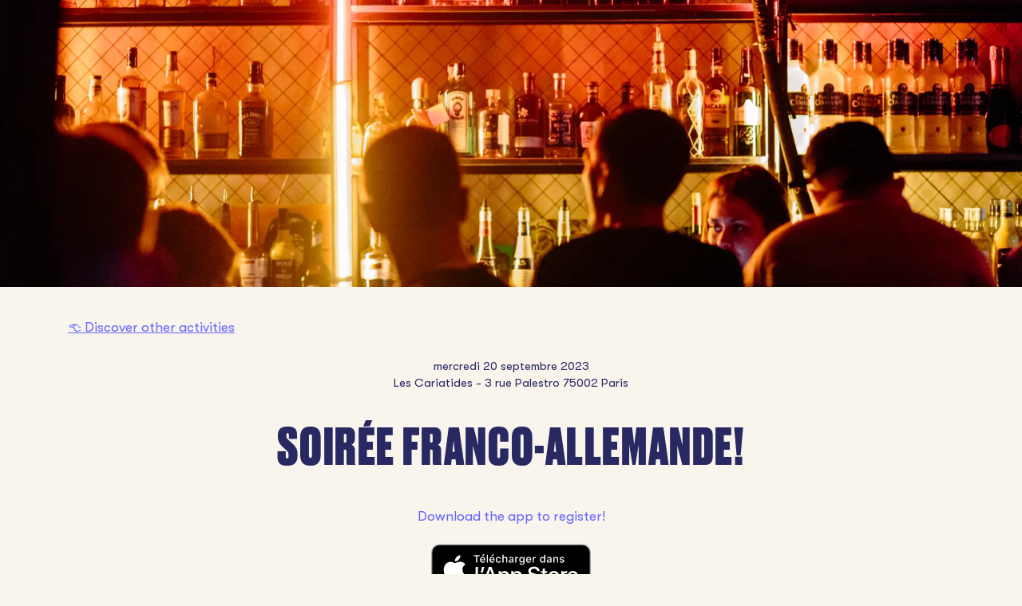

--- FILE ---
content_type: text/html; charset=utf-8
request_url: https://app.weezem.com/activity/22f385b5-23fb-4686-9aee-919261d4b509
body_size: 6793
content:
<!DOCTYPE html><html lang="en"><head><meta charSet="utf-8"/><meta name="viewport" content="width=device-width"/><title>SOIRÉE FRANCO-ALLEMANDE! - Weezem</title><meta name="description" content="Salut à tous ! Hallo zusammen! 🇫🇷 La dernière soirée la semaine dernière était encore une fois super sympa 😄!!! Venez discuter et s&#x27;amuser en français et/ou allem..."/><meta property="og:title" content="SOIRÉE FRANCO-ALLEMANDE!"/><meta property="og:type" content="website"/><meta property="og:image" content="https://images.unsplash.com/photo-1575444758702-4a6b9222336e?ixid=MnwyMjc4NjB8MHwxfHNlYXJjaHw1fHxiYXJ8ZW58MXx8fHwxNjgzMzg3ODk1&amp;ixlib=rb-4.0.3&amp;fm=webp&amp;q=70&amp;fit=clip&amp;dpr=2&amp;w=500"/><meta property="og:image:alt" content="The activity image"/><meta property="og:description" content="Salut à tous ! Hallo zusammen! 🇫🇷 La dernière soirée la semaine dernière était encore une fois super sympa 😄!!! Venez discuter et s&#x27;amuser en français et/ou allem..."/><meta property="og:site_name" content="Weezem"/><meta name="next-head-count" content="10"/><link rel="preload" href="/_next/static/css/33464cbe4b1e96c8.css" as="style"/><link rel="stylesheet" href="/_next/static/css/33464cbe4b1e96c8.css" data-n-g=""/><link rel="preload" href="/_next/static/css/e6206df5dc7f0a52.css" as="style"/><link rel="stylesheet" href="/_next/static/css/e6206df5dc7f0a52.css" data-n-p=""/><noscript data-n-css=""></noscript><script defer="" nomodule="" src="/_next/static/chunks/polyfills-c67a75d1b6f99dc8.js"></script><script src="/_next/static/chunks/webpack-5752944655d749a0.js" defer=""></script><script src="/_next/static/chunks/framework-bb5c596eafb42b22.js" defer=""></script><script src="/_next/static/chunks/main-143e0cbc01170567.js" defer=""></script><script src="/_next/static/chunks/pages/_app-a89b78ac65530798.js" defer=""></script><script src="/_next/static/chunks/2c796e83-d0894c4090c04439.js" defer=""></script><script src="/_next/static/chunks/250-af4dd8ebfbf3cf35.js" defer=""></script><script src="/_next/static/chunks/335-92c10ff1e08e1eeb.js" defer=""></script><script src="/_next/static/chunks/175-ad41791657c966c2.js" defer=""></script><script src="/_next/static/chunks/pages/activity/%5Buuid%5D-e706fda5dc830f7e.js" defer=""></script><script src="/_next/static/fY5XaClRYQ7fOGWhKpe7x/_buildManifest.js" defer=""></script><script src="/_next/static/fY5XaClRYQ7fOGWhKpe7x/_ssgManifest.js" defer=""></script><style id="__jsx-3ca88caa7e7e87a3">a.jsx-3ca88caa7e7e87a3{display:inline-block;width:200px;height:66px;-webkit-border-radius:10px;-moz-border-radius:10px;border-radius:10px;overflow:hidden}img.jsx-3ca88caa7e7e87a3{width:200px;height:66px;-webkit-border-radius:10px;-moz-border-radius:10px;border-radius:10px}</style><style id="__jsx-a34c4ae0fd1ae036">a.jsx-a34c4ae0fd1ae036,img.jsx-a34c4ae0fd1ae036{width:230px;height:89px}</style><style id="__jsx-667885042">img.jsx-667885042{width:67px;height:114px}.border.jsx-667885042{border-width:4px;border-color:var(--color-red)}</style><style id="__jsx-c6cc23c5da14471">p.jsx-c6cc23c5da14471{color:var(--color-blue)}</style><style id="__jsx-3136437238">img.jsx-3136437238{width:67px;height:114px}.border.jsx-3136437238{border-width:0px;border-color:var(--color-red)}</style><style id="__jsx-103f24b7e5f04752">.container.jsx-103f24b7e5f04752{display:grid;grid-template-columns:repeat(auto-fit,150px);-webkit-box-pack:center;-webkit-justify-content:center;-moz-box-pack:center;-ms-flex-pack:center;justify-content:center}</style><style id="__jsx-426e7e396946cd2a">#map.jsx-426e7e396946cd2a{position:absolute;top:0;left:0;right:0;bottom:0}</style></head><body><div id="__next" data-reactroot=""><div><div class="mb-32"><header class="mb-10"><div class="mb-6 md:mb-9"><div class="Activity_headerImage__4FDrc w-full"><div class="relative w-full h-full"><span style="box-sizing:border-box;display:block;overflow:hidden;width:initial;height:initial;background:none;opacity:1;border:0;margin:0;padding:0;position:absolute;top:0;left:0;bottom:0;right:0"><img alt="The activity image" src="[data-uri]" decoding="async" data-nimg="fill" class="object-cover w-full h-full" style="position:absolute;top:0;left:0;bottom:0;right:0;box-sizing:border-box;padding:0;border:none;margin:auto;display:block;width:0;height:0;min-width:100%;max-width:100%;min-height:100%;max-height:100%"/><noscript><img alt="The activity image" sizes="100vw" srcSet="/_next/image?url=https%3A%2F%2Fimages.unsplash.com%2Fphoto-1575444758702-4a6b9222336e%3Fixid%3DMnwyMjc4NjB8MHwxfHNlYXJjaHw1fHxiYXJ8ZW58MXx8fHwxNjgzMzg3ODk1%26ixlib%3Drb-4.0.3%26fm%3Dwebp%26q%3D70%26fit%3Dclip%26dpr%3D2%26w%3D1000&amp;w=640&amp;q=75 640w, /_next/image?url=https%3A%2F%2Fimages.unsplash.com%2Fphoto-1575444758702-4a6b9222336e%3Fixid%3DMnwyMjc4NjB8MHwxfHNlYXJjaHw1fHxiYXJ8ZW58MXx8fHwxNjgzMzg3ODk1%26ixlib%3Drb-4.0.3%26fm%3Dwebp%26q%3D70%26fit%3Dclip%26dpr%3D2%26w%3D1000&amp;w=750&amp;q=75 750w, /_next/image?url=https%3A%2F%2Fimages.unsplash.com%2Fphoto-1575444758702-4a6b9222336e%3Fixid%3DMnwyMjc4NjB8MHwxfHNlYXJjaHw1fHxiYXJ8ZW58MXx8fHwxNjgzMzg3ODk1%26ixlib%3Drb-4.0.3%26fm%3Dwebp%26q%3D70%26fit%3Dclip%26dpr%3D2%26w%3D1000&amp;w=828&amp;q=75 828w, /_next/image?url=https%3A%2F%2Fimages.unsplash.com%2Fphoto-1575444758702-4a6b9222336e%3Fixid%3DMnwyMjc4NjB8MHwxfHNlYXJjaHw1fHxiYXJ8ZW58MXx8fHwxNjgzMzg3ODk1%26ixlib%3Drb-4.0.3%26fm%3Dwebp%26q%3D70%26fit%3Dclip%26dpr%3D2%26w%3D1000&amp;w=1080&amp;q=75 1080w, /_next/image?url=https%3A%2F%2Fimages.unsplash.com%2Fphoto-1575444758702-4a6b9222336e%3Fixid%3DMnwyMjc4NjB8MHwxfHNlYXJjaHw1fHxiYXJ8ZW58MXx8fHwxNjgzMzg3ODk1%26ixlib%3Drb-4.0.3%26fm%3Dwebp%26q%3D70%26fit%3Dclip%26dpr%3D2%26w%3D1000&amp;w=1200&amp;q=75 1200w, /_next/image?url=https%3A%2F%2Fimages.unsplash.com%2Fphoto-1575444758702-4a6b9222336e%3Fixid%3DMnwyMjc4NjB8MHwxfHNlYXJjaHw1fHxiYXJ8ZW58MXx8fHwxNjgzMzg3ODk1%26ixlib%3Drb-4.0.3%26fm%3Dwebp%26q%3D70%26fit%3Dclip%26dpr%3D2%26w%3D1000&amp;w=1920&amp;q=75 1920w, /_next/image?url=https%3A%2F%2Fimages.unsplash.com%2Fphoto-1575444758702-4a6b9222336e%3Fixid%3DMnwyMjc4NjB8MHwxfHNlYXJjaHw1fHxiYXJ8ZW58MXx8fHwxNjgzMzg3ODk1%26ixlib%3Drb-4.0.3%26fm%3Dwebp%26q%3D70%26fit%3Dclip%26dpr%3D2%26w%3D1000&amp;w=2048&amp;q=75 2048w, /_next/image?url=https%3A%2F%2Fimages.unsplash.com%2Fphoto-1575444758702-4a6b9222336e%3Fixid%3DMnwyMjc4NjB8MHwxfHNlYXJjaHw1fHxiYXJ8ZW58MXx8fHwxNjgzMzg3ODk1%26ixlib%3Drb-4.0.3%26fm%3Dwebp%26q%3D70%26fit%3Dclip%26dpr%3D2%26w%3D1000&amp;w=3840&amp;q=75 3840w" src="/_next/image?url=https%3A%2F%2Fimages.unsplash.com%2Fphoto-1575444758702-4a6b9222336e%3Fixid%3DMnwyMjc4NjB8MHwxfHNlYXJjaHw1fHxiYXJ8ZW58MXx8fHwxNjgzMzg3ODk1%26ixlib%3Drb-4.0.3%26fm%3Dwebp%26q%3D70%26fit%3Dclip%26dpr%3D2%26w%3D1000&amp;w=3840&amp;q=75" decoding="async" data-nimg="fill" style="position:absolute;top:0;left:0;bottom:0;right:0;box-sizing:border-box;padding:0;border:none;margin:auto;display:block;width:0;height:0;min-width:100%;max-width:100%;min-height:100%;max-height:100%" class="object-cover w-full h-full" loading="lazy"/></noscript></span></div></div></div><p class="mx-5 mb-6 underline md:mx-20"><a href="/?lat=&amp;lon=&amp;mode=">👈 Discover other activities</a></p><p class="mb-6 text-center text-sm md:mb-9">mercredi 20 septembre 2023<br/>Les Cariatides - 3 rue Palestro 75002 Paris</p><h1 class="Activity_activityName__JGqp7 px-4 text-center text-4xl uppercase md:text-6xl">SOIRÉE FRANCO-ALLEMANDE!</h1></header><div class="mb-10 md:flex md:flex-col md:flex-wrap md:items-center"><div class="mb-10 flex flex-col items-center"><div class="mb-5"><p class="text-center color-link">Download the app to register!</p></div><a href="https://apps.apple.com/fr/app/weezem/id1547233803?itsct=apps_box_badge&amp;itscg=30200" target="_blank" rel="noreferrer" class="jsx-3ca88caa7e7e87a3"><span style="box-sizing:border-box;display:inline-block;overflow:hidden;width:initial;height:initial;background:none;opacity:1;border:0;margin:0;padding:0;position:relative;max-width:100%"><span style="box-sizing:border-box;display:block;width:initial;height:initial;background:none;opacity:1;border:0;margin:0;padding:0;max-width:100%"><img style="display:block;max-width:100%;width:initial;height:initial;background:none;opacity:1;border:0;margin:0;padding:0" alt="" aria-hidden="true" src="data:image/svg+xml,%3csvg%20xmlns=%27http://www.w3.org/2000/svg%27%20version=%271.1%27%20width=%27200%27%20height=%2766%27/%3e"/></span><img alt="Disponible sur l&#x27;App Store" src="[data-uri]" decoding="async" data-nimg="intrinsic" style="position:absolute;top:0;left:0;bottom:0;right:0;box-sizing:border-box;padding:0;border:none;margin:auto;display:block;width:0;height:0;min-width:100%;max-width:100%;min-height:100%;max-height:100%"/><noscript><img alt="Disponible sur l&#x27;App Store" srcSet="/appstore_badge.svg 1x, /appstore_badge.svg 2x" src="/appstore_badge.svg" decoding="async" data-nimg="intrinsic" style="position:absolute;top:0;left:0;bottom:0;right:0;box-sizing:border-box;padding:0;border:none;margin:auto;display:block;width:0;height:0;min-width:100%;max-width:100%;min-height:100%;max-height:100%" loading="lazy"/></noscript></span></a><a href="https://play.google.com/store/apps/details?id=com.weezemapp&amp;pcampaignid=pcampaignidMKT-Other-global-all-co-prtnr-py-PartBadge-Mar2515-1" target="_blank" rel="noreferrer" class="jsx-a34c4ae0fd1ae036"><span style="box-sizing:border-box;display:inline-block;overflow:hidden;width:initial;height:initial;background:none;opacity:1;border:0;margin:0;padding:0;position:relative;max-width:100%"><span style="box-sizing:border-box;display:block;width:initial;height:initial;background:none;opacity:1;border:0;margin:0;padding:0;max-width:100%"><img style="display:block;max-width:100%;width:initial;height:initial;background:none;opacity:1;border:0;margin:0;padding:0" alt="" aria-hidden="true" src="data:image/svg+xml,%3csvg%20xmlns=%27http://www.w3.org/2000/svg%27%20version=%271.1%27%20width=%27230%27%20height=%2789%27/%3e"/></span><img alt="Disponible sur Google Play" src="[data-uri]" decoding="async" data-nimg="intrinsic" style="position:absolute;top:0;left:0;bottom:0;right:0;box-sizing:border-box;padding:0;border:none;margin:auto;display:block;width:0;height:0;min-width:100%;max-width:100%;min-height:100%;max-height:100%"/><noscript><img alt="Disponible sur Google Play" srcSet="/_next/image?url=%2Fgoogleplay_badge.png&amp;w=256&amp;q=75 1x, /_next/image?url=%2Fgoogleplay_badge.png&amp;w=640&amp;q=75 2x" src="/_next/image?url=%2Fgoogleplay_badge.png&amp;w=640&amp;q=75" decoding="async" data-nimg="intrinsic" style="position:absolute;top:0;left:0;bottom:0;right:0;box-sizing:border-box;padding:0;border:none;margin:auto;display:block;width:0;height:0;min-width:100%;max-width:100%;min-height:100%;max-height:100%" loading="lazy"/></noscript></span></a></div><div class="px-5"><article class="md:max-w-xl"><p class="mb-5 whitespace-pre-line break-words font-medium">Salut à tous ! Hallo zusammen!

🇫🇷 La dernière soirée la semaine dernière était encore une fois super sympa 😄!!! Venez discuter et s'amuser en français et/ou allemand ce mercredi soir au bar Les Cariatides (🍻HappyHour🍷🍹 jusqu'à minuit!) 🙂

🇩🇪 Der letzte Abend letzte Woche war noch einmal super toll 😄 !!! Kommen Sie am Mittwochabend in die Bar Les Cariatides (🍻HappyHour🍷🍹 bis Mitternacht! ), um auf Französisch und/oder Deutsch zu diskutieren und Spaß zu haben 🙂

PS:

- Cet événement est aussi publié sur plusieurs sites et plateformes sociales donc ne vous fiez pas uniquement au nombre de participants listés ici 😉
- Nous sommes en général entre 20-25 personnes chaque mercredi.</p><div class="flex flex-row flex-wrap justify-center"><div class="w-32 h-48 m-2 relative"><span style="box-sizing:border-box;display:block;overflow:hidden;width:initial;height:initial;background:none;opacity:1;border:0;margin:0;padding:0;position:absolute;top:0;left:0;bottom:0;right:0"><img alt="about the activity" src="[data-uri]" decoding="async" data-nimg="fill" class="rounded-3xl object-cover" style="position:absolute;top:0;left:0;bottom:0;right:0;box-sizing:border-box;padding:0;border:none;margin:auto;display:block;width:0;height:0;min-width:100%;max-width:100%;min-height:100%;max-height:100%"/><noscript><img alt="about the activity" sizes="100vw" srcSet="/_next/image?url=https%3A%2F%2Fs.weezem.com%2Fmedia%2Fe7428193-d4a1-4d51-b223-f1efccbfd2ce-500&amp;w=640&amp;q=75 640w, /_next/image?url=https%3A%2F%2Fs.weezem.com%2Fmedia%2Fe7428193-d4a1-4d51-b223-f1efccbfd2ce-500&amp;w=750&amp;q=75 750w, /_next/image?url=https%3A%2F%2Fs.weezem.com%2Fmedia%2Fe7428193-d4a1-4d51-b223-f1efccbfd2ce-500&amp;w=828&amp;q=75 828w, /_next/image?url=https%3A%2F%2Fs.weezem.com%2Fmedia%2Fe7428193-d4a1-4d51-b223-f1efccbfd2ce-500&amp;w=1080&amp;q=75 1080w, /_next/image?url=https%3A%2F%2Fs.weezem.com%2Fmedia%2Fe7428193-d4a1-4d51-b223-f1efccbfd2ce-500&amp;w=1200&amp;q=75 1200w, /_next/image?url=https%3A%2F%2Fs.weezem.com%2Fmedia%2Fe7428193-d4a1-4d51-b223-f1efccbfd2ce-500&amp;w=1920&amp;q=75 1920w, /_next/image?url=https%3A%2F%2Fs.weezem.com%2Fmedia%2Fe7428193-d4a1-4d51-b223-f1efccbfd2ce-500&amp;w=2048&amp;q=75 2048w, /_next/image?url=https%3A%2F%2Fs.weezem.com%2Fmedia%2Fe7428193-d4a1-4d51-b223-f1efccbfd2ce-500&amp;w=3840&amp;q=75 3840w" src="/_next/image?url=https%3A%2F%2Fs.weezem.com%2Fmedia%2Fe7428193-d4a1-4d51-b223-f1efccbfd2ce-500&amp;w=3840&amp;q=75" decoding="async" data-nimg="fill" style="position:absolute;top:0;left:0;bottom:0;right:0;box-sizing:border-box;padding:0;border:none;margin:auto;display:block;width:0;height:0;min-width:100%;max-width:100%;min-height:100%;max-height:100%" class="rounded-3xl object-cover" loading="lazy"/></noscript></span></div><div class="w-32 h-48 m-2 relative"><span style="box-sizing:border-box;display:block;overflow:hidden;width:initial;height:initial;background:none;opacity:1;border:0;margin:0;padding:0;position:absolute;top:0;left:0;bottom:0;right:0"><img alt="about the activity" src="[data-uri]" decoding="async" data-nimg="fill" class="rounded-3xl object-cover" style="position:absolute;top:0;left:0;bottom:0;right:0;box-sizing:border-box;padding:0;border:none;margin:auto;display:block;width:0;height:0;min-width:100%;max-width:100%;min-height:100%;max-height:100%"/><noscript><img alt="about the activity" sizes="100vw" srcSet="/_next/image?url=https%3A%2F%2Fs.weezem.com%2Fmedia%2F87e3cbed-7b8d-4c07-bafe-7cd1e049fce4-500&amp;w=640&amp;q=75 640w, /_next/image?url=https%3A%2F%2Fs.weezem.com%2Fmedia%2F87e3cbed-7b8d-4c07-bafe-7cd1e049fce4-500&amp;w=750&amp;q=75 750w, /_next/image?url=https%3A%2F%2Fs.weezem.com%2Fmedia%2F87e3cbed-7b8d-4c07-bafe-7cd1e049fce4-500&amp;w=828&amp;q=75 828w, /_next/image?url=https%3A%2F%2Fs.weezem.com%2Fmedia%2F87e3cbed-7b8d-4c07-bafe-7cd1e049fce4-500&amp;w=1080&amp;q=75 1080w, /_next/image?url=https%3A%2F%2Fs.weezem.com%2Fmedia%2F87e3cbed-7b8d-4c07-bafe-7cd1e049fce4-500&amp;w=1200&amp;q=75 1200w, /_next/image?url=https%3A%2F%2Fs.weezem.com%2Fmedia%2F87e3cbed-7b8d-4c07-bafe-7cd1e049fce4-500&amp;w=1920&amp;q=75 1920w, /_next/image?url=https%3A%2F%2Fs.weezem.com%2Fmedia%2F87e3cbed-7b8d-4c07-bafe-7cd1e049fce4-500&amp;w=2048&amp;q=75 2048w, /_next/image?url=https%3A%2F%2Fs.weezem.com%2Fmedia%2F87e3cbed-7b8d-4c07-bafe-7cd1e049fce4-500&amp;w=3840&amp;q=75 3840w" src="/_next/image?url=https%3A%2F%2Fs.weezem.com%2Fmedia%2F87e3cbed-7b8d-4c07-bafe-7cd1e049fce4-500&amp;w=3840&amp;q=75" decoding="async" data-nimg="fill" style="position:absolute;top:0;left:0;bottom:0;right:0;box-sizing:border-box;padding:0;border:none;margin:auto;display:block;width:0;height:0;min-width:100%;max-width:100%;min-height:100%;max-height:100%" class="rounded-3xl object-cover" loading="lazy"/></noscript></span></div><div class="w-32 h-48 m-2 relative"><span style="box-sizing:border-box;display:block;overflow:hidden;width:initial;height:initial;background:none;opacity:1;border:0;margin:0;padding:0;position:absolute;top:0;left:0;bottom:0;right:0"><img alt="about the activity" src="[data-uri]" decoding="async" data-nimg="fill" class="rounded-3xl object-cover" style="position:absolute;top:0;left:0;bottom:0;right:0;box-sizing:border-box;padding:0;border:none;margin:auto;display:block;width:0;height:0;min-width:100%;max-width:100%;min-height:100%;max-height:100%"/><noscript><img alt="about the activity" sizes="100vw" srcSet="/_next/image?url=https%3A%2F%2Fs.weezem.com%2Fmedia%2F276849fe-576f-46ec-8375-22bfbff24b60-500&amp;w=640&amp;q=75 640w, /_next/image?url=https%3A%2F%2Fs.weezem.com%2Fmedia%2F276849fe-576f-46ec-8375-22bfbff24b60-500&amp;w=750&amp;q=75 750w, /_next/image?url=https%3A%2F%2Fs.weezem.com%2Fmedia%2F276849fe-576f-46ec-8375-22bfbff24b60-500&amp;w=828&amp;q=75 828w, /_next/image?url=https%3A%2F%2Fs.weezem.com%2Fmedia%2F276849fe-576f-46ec-8375-22bfbff24b60-500&amp;w=1080&amp;q=75 1080w, /_next/image?url=https%3A%2F%2Fs.weezem.com%2Fmedia%2F276849fe-576f-46ec-8375-22bfbff24b60-500&amp;w=1200&amp;q=75 1200w, /_next/image?url=https%3A%2F%2Fs.weezem.com%2Fmedia%2F276849fe-576f-46ec-8375-22bfbff24b60-500&amp;w=1920&amp;q=75 1920w, /_next/image?url=https%3A%2F%2Fs.weezem.com%2Fmedia%2F276849fe-576f-46ec-8375-22bfbff24b60-500&amp;w=2048&amp;q=75 2048w, /_next/image?url=https%3A%2F%2Fs.weezem.com%2Fmedia%2F276849fe-576f-46ec-8375-22bfbff24b60-500&amp;w=3840&amp;q=75 3840w" src="/_next/image?url=https%3A%2F%2Fs.weezem.com%2Fmedia%2F276849fe-576f-46ec-8375-22bfbff24b60-500&amp;w=3840&amp;q=75" decoding="async" data-nimg="fill" style="position:absolute;top:0;left:0;bottom:0;right:0;box-sizing:border-box;padding:0;border:none;margin:auto;display:block;width:0;height:0;min-width:100%;max-width:100%;min-height:100%;max-height:100%" class="rounded-3xl object-cover" loading="lazy"/></noscript></span></div><div class="w-32 h-48 m-2 relative"><span style="box-sizing:border-box;display:block;overflow:hidden;width:initial;height:initial;background:none;opacity:1;border:0;margin:0;padding:0;position:absolute;top:0;left:0;bottom:0;right:0"><img alt="about the activity" src="[data-uri]" decoding="async" data-nimg="fill" class="rounded-3xl object-cover" style="position:absolute;top:0;left:0;bottom:0;right:0;box-sizing:border-box;padding:0;border:none;margin:auto;display:block;width:0;height:0;min-width:100%;max-width:100%;min-height:100%;max-height:100%"/><noscript><img alt="about the activity" sizes="100vw" srcSet="/_next/image?url=https%3A%2F%2Fs.weezem.com%2Fmedia%2Fadcdc819-4f81-4d79-a523-f9945c3ab1eb-500&amp;w=640&amp;q=75 640w, /_next/image?url=https%3A%2F%2Fs.weezem.com%2Fmedia%2Fadcdc819-4f81-4d79-a523-f9945c3ab1eb-500&amp;w=750&amp;q=75 750w, /_next/image?url=https%3A%2F%2Fs.weezem.com%2Fmedia%2Fadcdc819-4f81-4d79-a523-f9945c3ab1eb-500&amp;w=828&amp;q=75 828w, /_next/image?url=https%3A%2F%2Fs.weezem.com%2Fmedia%2Fadcdc819-4f81-4d79-a523-f9945c3ab1eb-500&amp;w=1080&amp;q=75 1080w, /_next/image?url=https%3A%2F%2Fs.weezem.com%2Fmedia%2Fadcdc819-4f81-4d79-a523-f9945c3ab1eb-500&amp;w=1200&amp;q=75 1200w, /_next/image?url=https%3A%2F%2Fs.weezem.com%2Fmedia%2Fadcdc819-4f81-4d79-a523-f9945c3ab1eb-500&amp;w=1920&amp;q=75 1920w, /_next/image?url=https%3A%2F%2Fs.weezem.com%2Fmedia%2Fadcdc819-4f81-4d79-a523-f9945c3ab1eb-500&amp;w=2048&amp;q=75 2048w, /_next/image?url=https%3A%2F%2Fs.weezem.com%2Fmedia%2Fadcdc819-4f81-4d79-a523-f9945c3ab1eb-500&amp;w=3840&amp;q=75 3840w" src="/_next/image?url=https%3A%2F%2Fs.weezem.com%2Fmedia%2Fadcdc819-4f81-4d79-a523-f9945c3ab1eb-500&amp;w=3840&amp;q=75" decoding="async" data-nimg="fill" style="position:absolute;top:0;left:0;bottom:0;right:0;box-sizing:border-box;padding:0;border:none;margin:auto;display:block;width:0;height:0;min-width:100%;max-width:100%;min-height:100%;max-height:100%" class="rounded-3xl object-cover" loading="lazy"/></noscript></span></div></div></article></div></div><div class="px-3 sm:px-9"><div class="mb-10"><section class="jsx-103f24b7e5f04752 flex flex-col items-center"><h2 class="jsx-103f24b7e5f04752 subtitle mb-7">4<!-- --> participants</h2><div class="jsx-103f24b7e5f04752 container"><div class="justify-self-center px-3 pb-5"><div class="jsx-c6cc23c5da14471 flex flex-col items-center"><div class="jsx-c6cc23c5da14471 mb-3"><img src="https://s.weezem.com/media/8cfbb5d7-1372-4ca4-aa35-edfd37ccaec8-100" alt="A user picture" class="jsx-667885042 rounded-full object-cover border"/></div><p class="jsx-c6cc23c5da14471 text-center"><span class="jsx-c6cc23c5da14471 font-medium">Laurent M</span> (admin)</p><p class="jsx-c6cc23c5da14471 text-center">Paris</p></div></div><div class="justify-self-center px-3 pb-5"><div class="jsx-c6cc23c5da14471 flex flex-col items-center"><div class="jsx-c6cc23c5da14471 mb-3"><img src="https://s.weezem.com/media/8916b631-bcc5-4e5b-b25c-d0069f6b2cd0-100" alt="A user picture" class="jsx-3136437238 rounded-full object-cover border"/></div><p class="jsx-c6cc23c5da14471 text-center"><span class="jsx-c6cc23c5da14471 font-medium">Cam</span></p><p class="jsx-c6cc23c5da14471 text-center"></p></div></div><div class="justify-self-center px-3 pb-5"><div class="jsx-c6cc23c5da14471 flex flex-col items-center"><div class="jsx-c6cc23c5da14471 mb-3"><img src="https://s.weezem.com/media/d9343a6a-801e-4aeb-a7a8-d89b7b7871ee-100" alt="A user picture" class="jsx-3136437238 rounded-full object-cover border"/></div><p class="jsx-c6cc23c5da14471 text-center"><span class="jsx-c6cc23c5da14471 font-medium">Fiso94</span></p><p class="jsx-c6cc23c5da14471 text-center">45 years old - Perreux-sur-Marne</p></div></div><div class="justify-self-center px-3 pb-5"><div class="jsx-c6cc23c5da14471 flex flex-col items-center"><div class="jsx-c6cc23c5da14471 mb-3"><img src="https://s.weezem.com/media/d7406c3c-49db-48ba-8e99-95da94ee2482-100" alt="A user picture" class="jsx-3136437238 rounded-full object-cover border"/></div><p class="jsx-c6cc23c5da14471 text-center"><span class="jsx-c6cc23c5da14471 font-medium">Flori</span></p><p class="jsx-c6cc23c5da14471 text-center">40 years old - Chaville</p></div></div></div><p class="jsx-103f24b7e5f04752 text-center underline"><a target="_blank" rel="noreferrer" class="jsx-103f24b7e5f04752">Install the app to see every participants and to register!</a></p></section></div><div class="mb-10"><section class="flex flex-col items-center"><h2 class="subtitle mb-7">Infos</h2><a href="https://maps.google.com/?q=Les Cariatides, 3 rue palestro, 75002 Paris" target="_blank" rel="noreferrer" class="w-full max-w-2xl"><div class="jsx-426e7e396946cd2a relative z-10 mb-5 h-72 w-full max-w-2xl overflow-hidden rounded-3xl"><div id="map" class="jsx-426e7e396946cd2a"></div></div></a><p class="text-center font-medium">Les Cariatides - 3 rue Palestro 75002 Paris</p><p class="text-center underline"><a href="https://maps.google.com/?q=Les Cariatides, 3 rue palestro, 75002 Paris" target="_blank" rel="noreferrer">Les Cariatides, 3 rue palestro, 75002 Paris</a></p></section></div><div class="mb-10 flex flex-col items-center"><div class="mb-5"><p class="text-center color-link">Download the app to register!</p></div><a href="https://apps.apple.com/fr/app/weezem/id1547233803?itsct=apps_box_badge&amp;itscg=30200" target="_blank" rel="noreferrer" class="jsx-3ca88caa7e7e87a3"><span style="box-sizing:border-box;display:inline-block;overflow:hidden;width:initial;height:initial;background:none;opacity:1;border:0;margin:0;padding:0;position:relative;max-width:100%"><span style="box-sizing:border-box;display:block;width:initial;height:initial;background:none;opacity:1;border:0;margin:0;padding:0;max-width:100%"><img style="display:block;max-width:100%;width:initial;height:initial;background:none;opacity:1;border:0;margin:0;padding:0" alt="" aria-hidden="true" src="data:image/svg+xml,%3csvg%20xmlns=%27http://www.w3.org/2000/svg%27%20version=%271.1%27%20width=%27200%27%20height=%2766%27/%3e"/></span><img alt="Disponible sur l&#x27;App Store" src="[data-uri]" decoding="async" data-nimg="intrinsic" style="position:absolute;top:0;left:0;bottom:0;right:0;box-sizing:border-box;padding:0;border:none;margin:auto;display:block;width:0;height:0;min-width:100%;max-width:100%;min-height:100%;max-height:100%"/><noscript><img alt="Disponible sur l&#x27;App Store" srcSet="/appstore_badge.svg 1x, /appstore_badge.svg 2x" src="/appstore_badge.svg" decoding="async" data-nimg="intrinsic" style="position:absolute;top:0;left:0;bottom:0;right:0;box-sizing:border-box;padding:0;border:none;margin:auto;display:block;width:0;height:0;min-width:100%;max-width:100%;min-height:100%;max-height:100%" loading="lazy"/></noscript></span></a><a href="https://play.google.com/store/apps/details?id=com.weezemapp&amp;pcampaignid=pcampaignidMKT-Other-global-all-co-prtnr-py-PartBadge-Mar2515-1" target="_blank" rel="noreferrer" class="jsx-a34c4ae0fd1ae036"><span style="box-sizing:border-box;display:inline-block;overflow:hidden;width:initial;height:initial;background:none;opacity:1;border:0;margin:0;padding:0;position:relative;max-width:100%"><span style="box-sizing:border-box;display:block;width:initial;height:initial;background:none;opacity:1;border:0;margin:0;padding:0;max-width:100%"><img style="display:block;max-width:100%;width:initial;height:initial;background:none;opacity:1;border:0;margin:0;padding:0" alt="" aria-hidden="true" src="data:image/svg+xml,%3csvg%20xmlns=%27http://www.w3.org/2000/svg%27%20version=%271.1%27%20width=%27230%27%20height=%2789%27/%3e"/></span><img alt="Disponible sur Google Play" src="[data-uri]" decoding="async" data-nimg="intrinsic" style="position:absolute;top:0;left:0;bottom:0;right:0;box-sizing:border-box;padding:0;border:none;margin:auto;display:block;width:0;height:0;min-width:100%;max-width:100%;min-height:100%;max-height:100%"/><noscript><img alt="Disponible sur Google Play" srcSet="/_next/image?url=%2Fgoogleplay_badge.png&amp;w=256&amp;q=75 1x, /_next/image?url=%2Fgoogleplay_badge.png&amp;w=640&amp;q=75 2x" src="/_next/image?url=%2Fgoogleplay_badge.png&amp;w=640&amp;q=75" decoding="async" data-nimg="intrinsic" style="position:absolute;top:0;left:0;bottom:0;right:0;box-sizing:border-box;padding:0;border:none;margin:auto;display:block;width:0;height:0;min-width:100%;max-width:100%;min-height:100%;max-height:100%" loading="lazy"/></noscript></span></a></div></div></div></div></div><script id="__NEXT_DATA__" type="application/json">{"props":{"pageProps":{"activity":{"uuid":"22f385b5-23fb-4686-9aee-919261d4b509","name":"SOIRÉE FRANCO-ALLEMANDE!","description":"Salut à tous ! Hallo zusammen!\n\n🇫🇷 La dernière soirée la semaine dernière était encore une fois super sympa 😄!!! Venez discuter et s'amuser en français et/ou allemand ce mercredi soir au bar Les Cariatides (🍻HappyHour🍷🍹 jusqu'à minuit!) 🙂\n\n🇩🇪 Der letzte Abend letzte Woche war noch einmal super toll 😄 !!! Kommen Sie am Mittwochabend in die Bar Les Cariatides (🍻HappyHour🍷🍹 bis Mitternacht! ), um auf Französisch und/oder Deutsch zu diskutieren und Spaß zu haben 🙂\n\nPS:\n\n- Cet événement est aussi publié sur plusieurs sites et plateformes sociales donc ne vous fiez pas uniquement au nombre de participants listés ici 😉\n- Nous sommes en général entre 20-25 personnes chaque mercredi.","startAt":"2023-09-20T17:00:00.000Z","privacy":"PUBLIC","addressTitle":"Les Cariatides - 3 rue Palestro 75002 Paris","locationAddress":"Les Cariatides, 3 rue palestro, 75002 Paris","position":{"type":"Point","coordinates":[2.3508966,48.8644723]},"locationDelta":{"latDelta":0.002697960582985104,"lonDelta":0.0026979605830042},"mainPicture":{"uuid":"5eaf9d9d-1177-43bb-be08-681fea2ee4af","url100":"https://images.unsplash.com/photo-1575444758702-4a6b9222336e?ixid=MnwyMjc4NjB8MHwxfHNlYXJjaHw1fHxiYXJ8ZW58MXx8fHwxNjgzMzg3ODk1\u0026ixlib=rb-4.0.3\u0026fm=webp\u0026q=70\u0026fit=clip\u0026dpr=2\u0026w=100","url500":"https://images.unsplash.com/photo-1575444758702-4a6b9222336e?ixid=MnwyMjc4NjB8MHwxfHNlYXJjaHw1fHxiYXJ8ZW58MXx8fHwxNjgzMzg3ODk1\u0026ixlib=rb-4.0.3\u0026fm=webp\u0026q=70\u0026fit=clip\u0026dpr=2\u0026w=500","url1500":"https://images.unsplash.com/photo-1575444758702-4a6b9222336e?ixid=MnwyMjc4NjB8MHwxfHNlYXJjaHw1fHxiYXJ8ZW58MXx8fHwxNjgzMzg3ODk1\u0026ixlib=rb-4.0.3\u0026fm=webp\u0026q=70\u0026fit=clip\u0026dpr=2\u0026w=1000","blurhash":"LaGZ52xENbEg}Ef6j[W:9wS2s.s.","dominantColor":null},"pictures":[{"uuid":"ac783571-88fd-4361-9b5f-0a272eb20380","url100":"https://s.weezem.com/media/e7428193-d4a1-4d51-b223-f1efccbfd2ce-100","url500":"https://s.weezem.com/media/e7428193-d4a1-4d51-b223-f1efccbfd2ce-500","url1500":"https://s.weezem.com/media/e7428193-d4a1-4d51-b223-f1efccbfd2ce-1500","blurhash":"UYN^Yqxa_Nxb-;WCkCs:9ENG%Mofo#WUxua#","dominantColor":"#f8f8f8"},{"uuid":"27c5bb00-908a-468c-a1a0-45b51ff2876e","url100":"https://s.weezem.com/media/87e3cbed-7b8d-4c07-bafe-7cd1e049fce4-100","url500":"https://s.weezem.com/media/87e3cbed-7b8d-4c07-bafe-7cd1e049fce4-500","url1500":"https://s.weezem.com/media/87e3cbed-7b8d-4c07-bafe-7cd1e049fce4-1500","blurhash":"UHH1PW-mEMkq~Uoa-VE2-:xVnhIo^%s+IptR","dominantColor":"#180808"},{"uuid":"9d313ebc-07aa-42e8-88c2-dc5bedb0a2e3","url100":"https://s.weezem.com/media/276849fe-576f-46ec-8375-22bfbff24b60-100","url500":"https://s.weezem.com/media/276849fe-576f-46ec-8375-22bfbff24b60-500","url1500":"https://s.weezem.com/media/276849fe-576f-46ec-8375-22bfbff24b60-1500","blurhash":"UCDbvO~U9FIA^gxB?G.7~o%1RPM{?F$#xZbF","dominantColor":"#180808"},{"uuid":"895a4abc-a114-424b-a389-d9518a6151fd","url100":"https://s.weezem.com/media/adcdc819-4f81-4d79-a523-f9945c3ab1eb-100","url500":"https://s.weezem.com/media/adcdc819-4f81-4d79-a523-f9945c3ab1eb-500","url1500":"https://s.weezem.com/media/adcdc819-4f81-4d79-a523-f9945c3ab1eb-1500","blurhash":"UhEybyM{V@i__Me.RQn$yCt5V[e:o{bboMjG","dominantColor":"#080808"}],"participants":{"totalCount":4,"edges":[{"membership":"OWNER","user":{"uuid":"20ce1c33-f83f-45a5-baea-2c3f305927a9","name":"Laurent M","displayLocation":"Paris","birthday":null,"facePicture":{"uuid":"574ea9a9-5577-4408-91e5-fed04162515a","url100":"https://s.weezem.com/media/8cfbb5d7-1372-4ca4-aa35-edfd37ccaec8-100","url500":"https://s.weezem.com/media/8cfbb5d7-1372-4ca4-aa35-edfd37ccaec8-500","url1500":"https://s.weezem.com/media/8cfbb5d7-1372-4ca4-aa35-edfd37ccaec8-1500","blurhash":"UoIYIMtloxad?wkYM{WCNLWFV[a~s,adaxog","dominantColor":"#c8d8e8"}}},{"membership":"MEMBER","user":{"uuid":"fd152511-29dd-467b-84ad-aa21c15ec648","name":"Cam","displayLocation":"","birthday":null,"facePicture":{"uuid":"b509ef2e-e3e9-46ec-83dd-1713d1bb0489","url100":"https://s.weezem.com/media/8916b631-bcc5-4e5b-b25c-d0069f6b2cd0-100","url500":"https://s.weezem.com/media/8916b631-bcc5-4e5b-b25c-d0069f6b2cd0-500","url1500":"https://s.weezem.com/media/8916b631-bcc5-4e5b-b25c-d0069f6b2cd0-1500","blurhash":"UBFhU~Pn0L-60~^N~9o~=F9wsFWA0h-BsD9a","dominantColor":"#383828"}}},{"membership":"MEMBER","user":{"uuid":"3b9458d6-a05d-4106-a374-a6a533b53fb2","name":"Fiso94","displayLocation":"Perreux-sur-Marne","birthday":"1980-06-30T22:00:00.000Z","facePicture":{"uuid":"36ebd40e-4955-48c0-b146-700f092faefc","url100":"https://s.weezem.com/media/d9343a6a-801e-4aeb-a7a8-d89b7b7871ee-100","url500":"https://s.weezem.com/media/d9343a6a-801e-4aeb-a7a8-d89b7b7871ee-500","url1500":"https://s.weezem.com/media/d9343a6a-801e-4aeb-a7a8-d89b7b7871ee-1500","blurhash":"U5D9nj-$Oy-=pA0O?IIu0AR,-AIq~9s+O9so","dominantColor":"#080808"}}},{"membership":"MEMBER","user":{"uuid":"497f9b6a-80ff-4173-9d2d-b35a39cca777","name":"Flori","displayLocation":"Chaville","birthday":"1985-05-30T22:00:00.000Z","facePicture":{"uuid":"67bb50aa-3bbe-4a51-b0cd-b5f17b54e23d","url100":"https://s.weezem.com/media/d7406c3c-49db-48ba-8e99-95da94ee2482-100","url500":"https://s.weezem.com/media/d7406c3c-49db-48ba-8e99-95da94ee2482-500","url1500":"https://s.weezem.com/media/d7406c3c-49db-48ba-8e99-95da94ee2482-1500","blurhash":"UA9aHW00_3IA.79F-;IU~q4n-=M_-;IT%3M{","dominantColor":"#382828"}}}]}},"ua":"Mozilla/5.0 (Macintosh; Intel Mac OS X 10_15_7) AppleWebKit/537.36 (KHTML, like Gecko) Chrome/131.0.0.0 Safari/537.36; ClaudeBot/1.0; +claudebot@anthropic.com)","_nextI18Next":{"initialI18nStore":{"en":{"common":{"punchline":"Find outings, and new friends","punchlineValtho":"FIND OUTINGS AND SIDEKICKS FOR ACTIVITIES","downloadToCreateAndView":"Download Weezem to attend activities or create yours","backToFeed":"👈 Discover other activities","backToFeed2":"👈 Back to activities","age":"{{age}} years old","install1":"Install the app to see the {{remainingMembers}} other participants and to register!","install2":"Install the app to see every participants and to register!","open":"open","downloadToTalk":"Download Weezem to talk to {{name}}!","openApp":"Open the app to register","openAppUser":"Open the app to show the profile","openInApp":"Press here to open in Weezem","downloadAppToRegister":"Download the app to register!","appMandatory":"This page must be open from a phone with the Weezem application installed.","moreInformations":"More informations","test2":"OK","valthoDescription":"« Let's celebrate this tremendously life by sharing » is our motto at Val Tho.\nThat's why we form a partnership with Weezem, a social platform to offer you the most pleasant and memorable stay with a wide range of activities to choose from, and meet new people and make new friends.\n\nNeed to find a sidekick to go out? Find ideas for activities? Meet locals or other tourists ?\n\n👉 Check out the outings suggested by other users and sign up for the ones that interest you.\nYou can also :\n- Suggest your own outings (skiing, snowboarding, snowshoeing, board gaming, drinking, disco, raclette dinner or anything else you can think of) so that others can join you,\n- Contact people who have the same interests as you to schedule an outing.\n\n⚠️ Profiles and outings can be viewed in 3Vallees app, read-only mode. To subscribe or suggest an activity or contact other users, you can download Weezem app free of charge.","noActivities":"There are no activities at the moment. 😢","downloadToCreate":"Install Weezem to create your own activity!","downloadWeezem":"Download Weezem","group":"Group","member":"member","member_plural":"members","userProfile":"You opened the profile of a Weezem User. Unfortunately you can open it only inside the Weezem app.\n\n To see the profile, download and open the Weezem App!"}}},"initialLocale":"en","ns":["common"],"userConfig":{"i18n":{"defaultLocale":"en","locales":["en","fr"]},"default":{"i18n":{"defaultLocale":"en","locales":["en","fr"]}}}}},"__N_SSP":true},"page":"/activity/[uuid]","query":{"uuid":"22f385b5-23fb-4686-9aee-919261d4b509"},"buildId":"fY5XaClRYQ7fOGWhKpe7x","isFallback":false,"gssp":true,"locale":"en","locales":["en","fr"],"defaultLocale":"en","scriptLoader":[]}</script></body></html>

--- FILE ---
content_type: text/css; charset=UTF-8
request_url: https://app.weezem.com/_next/static/css/e6206df5dc7f0a52.css
body_size: 115
content:
.Activity_headerImage__4FDrc{height:50vh}.Activity_activityName__JGqp7{letter-spacing:.025em;font-family:DrukHeavy}

--- FILE ---
content_type: application/javascript; charset=UTF-8
request_url: https://app.weezem.com/_next/static/chunks/585-31245f50b2fc7da7.js
body_size: 10893
content:
(self.webpackChunk_N_E=self.webpackChunk_N_E||[]).push([[585],{54098:function(e,t){var r="undefined"!==typeof self?self:this,n=function(){function e(){this.fetch=!1,this.DOMException=r.DOMException}return e.prototype=r,new e}();!function(e){!function(t){var r="URLSearchParams"in e,n="Symbol"in e&&"iterator"in Symbol,i="FileReader"in e&&"Blob"in e&&function(){try{return new Blob,!0}catch(e){return!1}}(),o="FormData"in e,a="ArrayBuffer"in e;if(a)var s=["[object Int8Array]","[object Uint8Array]","[object Uint8ClampedArray]","[object Int16Array]","[object Uint16Array]","[object Int32Array]","[object Uint32Array]","[object Float32Array]","[object Float64Array]"],u=ArrayBuffer.isView||function(e){return e&&s.indexOf(Object.prototype.toString.call(e))>-1};function c(e){if("string"!==typeof e&&(e=String(e)),/[^a-z0-9\-#$%&'*+.^_`|~]/i.test(e))throw new TypeError("Invalid character in header field name");return e.toLowerCase()}function l(e){return"string"!==typeof e&&(e=String(e)),e}function f(e){var t={next:function(){var t=e.shift();return{done:void 0===t,value:t}}};return n&&(t[Symbol.iterator]=function(){return t}),t}function d(e){this.map={},e instanceof d?e.forEach((function(e,t){this.append(t,e)}),this):Array.isArray(e)?e.forEach((function(e){this.append(e[0],e[1])}),this):e&&Object.getOwnPropertyNames(e).forEach((function(t){this.append(t,e[t])}),this)}function p(e){if(e.bodyUsed)return Promise.reject(new TypeError("Already read"));e.bodyUsed=!0}function h(e){return new Promise((function(t,r){e.onload=function(){t(e.result)},e.onerror=function(){r(e.error)}}))}function y(e){var t=new FileReader,r=h(t);return t.readAsArrayBuffer(e),r}function v(e){if(e.slice)return e.slice(0);var t=new Uint8Array(e.byteLength);return t.set(new Uint8Array(e)),t.buffer}function b(){return this.bodyUsed=!1,this._initBody=function(e){var t;this._bodyInit=e,e?"string"===typeof e?this._bodyText=e:i&&Blob.prototype.isPrototypeOf(e)?this._bodyBlob=e:o&&FormData.prototype.isPrototypeOf(e)?this._bodyFormData=e:r&&URLSearchParams.prototype.isPrototypeOf(e)?this._bodyText=e.toString():a&&i&&((t=e)&&DataView.prototype.isPrototypeOf(t))?(this._bodyArrayBuffer=v(e.buffer),this._bodyInit=new Blob([this._bodyArrayBuffer])):a&&(ArrayBuffer.prototype.isPrototypeOf(e)||u(e))?this._bodyArrayBuffer=v(e):this._bodyText=e=Object.prototype.toString.call(e):this._bodyText="",this.headers.get("content-type")||("string"===typeof e?this.headers.set("content-type","text/plain;charset=UTF-8"):this._bodyBlob&&this._bodyBlob.type?this.headers.set("content-type",this._bodyBlob.type):r&&URLSearchParams.prototype.isPrototypeOf(e)&&this.headers.set("content-type","application/x-www-form-urlencoded;charset=UTF-8"))},i&&(this.blob=function(){var e=p(this);if(e)return e;if(this._bodyBlob)return Promise.resolve(this._bodyBlob);if(this._bodyArrayBuffer)return Promise.resolve(new Blob([this._bodyArrayBuffer]));if(this._bodyFormData)throw new Error("could not read FormData body as blob");return Promise.resolve(new Blob([this._bodyText]))},this.arrayBuffer=function(){return this._bodyArrayBuffer?p(this)||Promise.resolve(this._bodyArrayBuffer):this.blob().then(y)}),this.text=function(){var e=p(this);if(e)return e;if(this._bodyBlob)return function(e){var t=new FileReader,r=h(t);return t.readAsText(e),r}(this._bodyBlob);if(this._bodyArrayBuffer)return Promise.resolve(function(e){for(var t=new Uint8Array(e),r=new Array(t.length),n=0;n<t.length;n++)r[n]=String.fromCharCode(t[n]);return r.join("")}(this._bodyArrayBuffer));if(this._bodyFormData)throw new Error("could not read FormData body as text");return Promise.resolve(this._bodyText)},o&&(this.formData=function(){return this.text().then(g)}),this.json=function(){return this.text().then(JSON.parse)},this}d.prototype.append=function(e,t){e=c(e),t=l(t);var r=this.map[e];this.map[e]=r?r+", "+t:t},d.prototype.delete=function(e){delete this.map[c(e)]},d.prototype.get=function(e){return e=c(e),this.has(e)?this.map[e]:null},d.prototype.has=function(e){return this.map.hasOwnProperty(c(e))},d.prototype.set=function(e,t){this.map[c(e)]=l(t)},d.prototype.forEach=function(e,t){for(var r in this.map)this.map.hasOwnProperty(r)&&e.call(t,this.map[r],r,this)},d.prototype.keys=function(){var e=[];return this.forEach((function(t,r){e.push(r)})),f(e)},d.prototype.values=function(){var e=[];return this.forEach((function(t){e.push(t)})),f(e)},d.prototype.entries=function(){var e=[];return this.forEach((function(t,r){e.push([r,t])})),f(e)},n&&(d.prototype[Symbol.iterator]=d.prototype.entries);var m=["DELETE","GET","HEAD","OPTIONS","POST","PUT"];function w(e,t){var r=(t=t||{}).body;if(e instanceof w){if(e.bodyUsed)throw new TypeError("Already read");this.url=e.url,this.credentials=e.credentials,t.headers||(this.headers=new d(e.headers)),this.method=e.method,this.mode=e.mode,this.signal=e.signal,r||null==e._bodyInit||(r=e._bodyInit,e.bodyUsed=!0)}else this.url=String(e);if(this.credentials=t.credentials||this.credentials||"same-origin",!t.headers&&this.headers||(this.headers=new d(t.headers)),this.method=function(e){var t=e.toUpperCase();return m.indexOf(t)>-1?t:e}(t.method||this.method||"GET"),this.mode=t.mode||this.mode||null,this.signal=t.signal||this.signal,this.referrer=null,("GET"===this.method||"HEAD"===this.method)&&r)throw new TypeError("Body not allowed for GET or HEAD requests");this._initBody(r)}function g(e){var t=new FormData;return e.trim().split("&").forEach((function(e){if(e){var r=e.split("="),n=r.shift().replace(/\+/g," "),i=r.join("=").replace(/\+/g," ");t.append(decodeURIComponent(n),decodeURIComponent(i))}})),t}function O(e){var t=new d;return e.replace(/\r?\n[\t ]+/g," ").split(/\r?\n/).forEach((function(e){var r=e.split(":"),n=r.shift().trim();if(n){var i=r.join(":").trim();t.append(n,i)}})),t}function x(e,t){t||(t={}),this.type="default",this.status=void 0===t.status?200:t.status,this.ok=this.status>=200&&this.status<300,this.statusText="statusText"in t?t.statusText:"OK",this.headers=new d(t.headers),this.url=t.url||"",this._initBody(e)}w.prototype.clone=function(){return new w(this,{body:this._bodyInit})},b.call(w.prototype),b.call(x.prototype),x.prototype.clone=function(){return new x(this._bodyInit,{status:this.status,statusText:this.statusText,headers:new d(this.headers),url:this.url})},x.error=function(){var e=new x(null,{status:0,statusText:""});return e.type="error",e};var E=[301,302,303,307,308];x.redirect=function(e,t){if(-1===E.indexOf(t))throw new RangeError("Invalid status code");return new x(null,{status:t,headers:{location:e}})},t.DOMException=e.DOMException;try{new t.DOMException}catch(q){t.DOMException=function(e,t){this.message=e,this.name=t;var r=Error(e);this.stack=r.stack},t.DOMException.prototype=Object.create(Error.prototype),t.DOMException.prototype.constructor=t.DOMException}function _(e,r){return new Promise((function(n,o){var a=new w(e,r);if(a.signal&&a.signal.aborted)return o(new t.DOMException("Aborted","AbortError"));var s=new XMLHttpRequest;function u(){s.abort()}s.onload=function(){var e={status:s.status,statusText:s.statusText,headers:O(s.getAllResponseHeaders()||"")};e.url="responseURL"in s?s.responseURL:e.headers.get("X-Request-URL");var t="response"in s?s.response:s.responseText;n(new x(t,e))},s.onerror=function(){o(new TypeError("Network request failed"))},s.ontimeout=function(){o(new TypeError("Network request failed"))},s.onabort=function(){o(new t.DOMException("Aborted","AbortError"))},s.open(a.method,a.url,!0),"include"===a.credentials?s.withCredentials=!0:"omit"===a.credentials&&(s.withCredentials=!1),"responseType"in s&&i&&(s.responseType="blob"),a.headers.forEach((function(e,t){s.setRequestHeader(t,e)})),a.signal&&(a.signal.addEventListener("abort",u),s.onreadystatechange=function(){4===s.readyState&&a.signal.removeEventListener("abort",u)}),s.send("undefined"===typeof a._bodyInit?null:a._bodyInit)}))}_.polyfill=!0,e.fetch||(e.fetch=_,e.Headers=d,e.Request=w,e.Response=x),t.Headers=d,t.Request=w,t.Response=x,t.fetch=_,Object.defineProperty(t,"__esModule",{value:!0})}({})}(n),n.fetch.ponyfill=!0,delete n.fetch.polyfill;var i=n;(t=i.fetch).default=i.fetch,t.fetch=i.fetch,t.Headers=i.Headers,t.Request=i.Request,t.Response=i.Response,e.exports=t},72445:function(e){"use strict";e.exports=function(e){var t=e.uri,r=e.name,n=e.type;this.uri=t,this.name=r,this.type=n}},40804:function(e,t,r){"use strict";var n=r(51268);e.exports=function e(t,r,i){var o;void 0===r&&(r=""),void 0===i&&(i=n);var a=new Map;function s(e,t){var r=a.get(t);r?r.push.apply(r,e):a.set(t,e)}if(i(t))o=null,s([r],t);else{var u=r?r+".":"";if("undefined"!==typeof FileList&&t instanceof FileList)o=Array.prototype.map.call(t,(function(e,t){return s([""+u+t],e),null}));else if(Array.isArray(t))o=t.map((function(t,r){var n=e(t,""+u+r,i);return n.files.forEach(s),n.clone}));else if(t&&t.constructor===Object)for(var c in o={},t){var l=e(t[c],""+u+c,i);l.files.forEach(s),o[c]=l.clone}else o=t}return{clone:o,files:a}}},34823:function(e,t,r){"use strict";t.ReactNativeFile=r(72445),t.extractFiles=r(40804),t.isExtractableFile=r(51268)},51268:function(e,t,r){"use strict";var n=r(72445);e.exports=function(e){return"undefined"!==typeof File&&e instanceof File||"undefined"!==typeof Blob&&e instanceof Blob||e instanceof n}},6230:function(e){e.exports="object"==typeof self?self.FormData:window.FormData},78458:function(e,t,r){"use strict";var n=this&&this.__importDefault||function(e){return e&&e.__esModule?e:{default:e}};Object.defineProperty(t,"__esModule",{value:!0});var i=r(34823),o=n(r(6230)),a=r(60456),s=function(e){return i.isExtractableFile(e)||null!==e&&"object"===typeof e&&"function"===typeof e.pipe};t.default=function(e,t,r,n){void 0===n&&(n=a.defaultJsonSerializer);var u=i.extractFiles({query:e,variables:t,operationName:r},"",s),c=u.clone,l=u.files;if(0===l.size){if(!Array.isArray(e))return n.stringify(c);if("undefined"!==typeof t&&!Array.isArray(t))throw new Error("Cannot create request body with given variable type, array expected");var f=e.reduce((function(e,r,n){return e.push({query:r,variables:t?t[n]:void 0}),e}),[]);return n.stringify(f)}var d=new("undefined"===typeof FormData?o.default:FormData);d.append("operations",n.stringify(c));var p={},h=0;return l.forEach((function(e){p[++h]=e})),d.append("map",n.stringify(p)),h=0,l.forEach((function(e,t){d.append(""+ ++h,t)})),d}},60456:function(e,t){"use strict";Object.defineProperty(t,"__esModule",{value:!0}),t.defaultJsonSerializer=void 0,t.defaultJsonSerializer={parse:JSON.parse,stringify:JSON.stringify}},38741:function(e,t,r){"use strict";var n=this&&this.__assign||function(){return n=Object.assign||function(e){for(var t,r=1,n=arguments.length;r<n;r++)for(var i in t=arguments[r])Object.prototype.hasOwnProperty.call(t,i)&&(e[i]=t[i]);return e},n.apply(this,arguments)},i=this&&this.__awaiter||function(e,t,r,n){return new(r||(r=Promise))((function(i,o){function a(e){try{u(n.next(e))}catch(t){o(t)}}function s(e){try{u(n.throw(e))}catch(t){o(t)}}function u(e){var t;e.done?i(e.value):(t=e.value,t instanceof r?t:new r((function(e){e(t)}))).then(a,s)}u((n=n.apply(e,t||[])).next())}))},o=this&&this.__generator||function(e,t){var r,n,i,o,a={label:0,sent:function(){if(1&i[0])throw i[1];return i[1]},trys:[],ops:[]};return o={next:s(0),throw:s(1),return:s(2)},"function"===typeof Symbol&&(o[Symbol.iterator]=function(){return this}),o;function s(o){return function(s){return function(o){if(r)throw new TypeError("Generator is already executing.");for(;a;)try{if(r=1,n&&(i=2&o[0]?n.return:o[0]?n.throw||((i=n.return)&&i.call(n),0):n.next)&&!(i=i.call(n,o[1])).done)return i;switch(n=0,i&&(o=[2&o[0],i.value]),o[0]){case 0:case 1:i=o;break;case 4:return a.label++,{value:o[1],done:!1};case 5:a.label++,n=o[1],o=[0];continue;case 7:o=a.ops.pop(),a.trys.pop();continue;default:if(!(i=(i=a.trys).length>0&&i[i.length-1])&&(6===o[0]||2===o[0])){a=0;continue}if(3===o[0]&&(!i||o[1]>i[0]&&o[1]<i[3])){a.label=o[1];break}if(6===o[0]&&a.label<i[1]){a.label=i[1],i=o;break}if(i&&a.label<i[2]){a.label=i[2],a.ops.push(o);break}i[2]&&a.ops.pop(),a.trys.pop();continue}o=t.call(e,a)}catch(s){o=[6,s],n=0}finally{r=i=0}if(5&o[0])throw o[1];return{value:o[0]?o[1]:void 0,done:!0}}([o,s])}}};Object.defineProperty(t,"__esModule",{value:!0}),t.GraphQLWebSocketClient=void 0;var a=r(8308),s=r(28687),u="ping",c="pong",l="subscribe",f="complete",d=function(){function e(e,t,r){this._type=e,this._payload=t,this._id=r}return Object.defineProperty(e.prototype,"type",{get:function(){return this._type},enumerable:!1,configurable:!0}),Object.defineProperty(e.prototype,"id",{get:function(){return this._id},enumerable:!1,configurable:!0}),Object.defineProperty(e.prototype,"payload",{get:function(){return this._payload},enumerable:!1,configurable:!0}),Object.defineProperty(e.prototype,"text",{get:function(){var e={type:this.type};return null!=this.id&&void 0!=this.id&&(e.id=this.id),null!=this.payload&&void 0!=this.payload&&(e.payload=this.payload),JSON.stringify(e)},enumerable:!1,configurable:!0}),e.parse=function(t,r){var n=JSON.parse(t),i=n.type,o=n.payload,a=n.id;return new e(i,r(o),a)},e}(),p=function(){function e(e,t){var r=this,s=t.onInit,l=t.onAcknowledged,p=t.onPing,v=t.onPong;this.socketState={acknowledged:!1,lastRequestId:0,subscriptions:{}},this.socket=e,e.onopen=function(t){return i(r,void 0,void 0,(function(){var t,r,n,i;return o(this,(function(o){switch(o.label){case 0:return this.socketState.acknowledged=!1,this.socketState.subscriptions={},r=(t=e).send,n=h,s?[4,s()]:[3,2];case 1:return i=o.sent(),[3,3];case 2:i=null,o.label=3;case 3:return r.apply(t,[n.apply(void 0,[i]).text]),[2]}}))}))},e.onclose=function(e){r.socketState.acknowledged=!1,r.socketState.subscriptions={}},e.onerror=function(e){console.error(e)},e.onmessage=function(t){try{var i=function(e,t){void 0===t&&(t=function(e){return e});return d.parse(e,t)}(t.data);switch(i.type){case"connection_ack":return void(r.socketState.acknowledged?console.warn("Duplicate CONNECTION_ACK message ignored"):(r.socketState.acknowledged=!0,l&&l(i.payload)));case u:return void(p?p(i.payload).then((function(t){return e.send(y(t).text)})):e.send(y(null).text));case c:return void(v&&v(i.payload))}if(!r.socketState.acknowledged)return;if(void 0===i.id||null===i.id||!r.socketState.subscriptions[i.id])return;var o=r.socketState.subscriptions[i.id],s=o.query,h=o.variables,b=o.subscriber;switch(i.type){case"next":return!i.payload.errors&&i.payload.data&&b.next&&b.next(i.payload.data),void(i.payload.errors&&b.error&&b.error(new a.ClientError(n(n({},i.payload),{status:200}),{query:s,variables:h})));case"error":return void(b.error&&b.error(new a.ClientError({errors:i.payload,status:200},{query:s,variables:h})));case f:return b.complete&&b.complete(),void delete r.socketState.subscriptions[i.id]}}catch(t){console.error(t),e.close(1006)}e.close(4400,"Unknown graphql-ws message.")}}return e.prototype.makeSubscribe=function(e,t,r,n){var i,o,a=this,s=(this.socketState.lastRequestId++).toString();return this.socketState.subscriptions[s]={query:e,variables:r,subscriber:n},this.socket.send((i=s,o={query:e,operationName:t,variables:r},new d(l,o,i)).text),function(){a.socket.send(function(e){return new d(f,void 0,e)}(s).text),delete a.socketState.subscriptions[s]}},e.prototype.rawRequest=function(e,t){var r=this;return new Promise((function(n,i){var o;r.rawSubscribe(e,{next:function(e,t){return o={data:e,extensions:t}},error:i,complete:function(){return n(o)}},t)}))},e.prototype.request=function(e,t){var r=this;return new Promise((function(n,i){var o;r.subscribe(e,{next:function(e){return o=e},error:i,complete:function(){return n(o)}},t)}))},e.prototype.subscribe=function(e,t,r){var n=s.resolveRequestDocument(e),i=n.query,o=n.operationName;return this.makeSubscribe(i,o,r,t)},e.prototype.rawSubscribe=function(e,t,r){return this.makeSubscribe(e,void 0,r,t)},e.prototype.ping=function(e){this.socket.send(function(e){return new d(u,e,void 0)}(e).text)},e.prototype.close=function(){this.socket.close(1e3)},e.PROTOCOL="graphql-transport-ws",e}();function h(e){return new d("connection_init",e)}function y(e){return new d(c,e,void 0)}t.GraphQLWebSocketClient=p},28687:function(e,t,r){"use strict";var n=this&&this.__assign||function(){return n=Object.assign||function(e){for(var t,r=1,n=arguments.length;r<n;r++)for(var i in t=arguments[r])Object.prototype.hasOwnProperty.call(t,i)&&(e[i]=t[i]);return e},n.apply(this,arguments)},i=this&&this.__createBinding||(Object.create?function(e,t,r,n){void 0===n&&(n=r),Object.defineProperty(e,n,{enumerable:!0,get:function(){return t[r]}})}:function(e,t,r,n){void 0===n&&(n=r),e[n]=t[r]}),o=this&&this.__setModuleDefault||(Object.create?function(e,t){Object.defineProperty(e,"default",{enumerable:!0,value:t})}:function(e,t){e.default=t}),a=this&&this.__importStar||function(e){if(e&&e.__esModule)return e;var t={};if(null!=e)for(var r in e)"default"!==r&&Object.prototype.hasOwnProperty.call(e,r)&&i(t,e,r);return o(t,e),t},s=this&&this.__awaiter||function(e,t,r,n){return new(r||(r=Promise))((function(i,o){function a(e){try{u(n.next(e))}catch(t){o(t)}}function s(e){try{u(n.throw(e))}catch(t){o(t)}}function u(e){var t;e.done?i(e.value):(t=e.value,t instanceof r?t:new r((function(e){e(t)}))).then(a,s)}u((n=n.apply(e,t||[])).next())}))},u=this&&this.__generator||function(e,t){var r,n,i,o,a={label:0,sent:function(){if(1&i[0])throw i[1];return i[1]},trys:[],ops:[]};return o={next:s(0),throw:s(1),return:s(2)},"function"===typeof Symbol&&(o[Symbol.iterator]=function(){return this}),o;function s(o){return function(s){return function(o){if(r)throw new TypeError("Generator is already executing.");for(;a;)try{if(r=1,n&&(i=2&o[0]?n.return:o[0]?n.throw||((i=n.return)&&i.call(n),0):n.next)&&!(i=i.call(n,o[1])).done)return i;switch(n=0,i&&(o=[2&o[0],i.value]),o[0]){case 0:case 1:i=o;break;case 4:return a.label++,{value:o[1],done:!1};case 5:a.label++,n=o[1],o=[0];continue;case 7:o=a.ops.pop(),a.trys.pop();continue;default:if(!(i=(i=a.trys).length>0&&i[i.length-1])&&(6===o[0]||2===o[0])){a=0;continue}if(3===o[0]&&(!i||o[1]>i[0]&&o[1]<i[3])){a.label=o[1];break}if(6===o[0]&&a.label<i[1]){a.label=i[1],i=o;break}if(i&&a.label<i[2]){a.label=i[2],a.ops.push(o);break}i[2]&&a.ops.pop(),a.trys.pop();continue}o=t.call(e,a)}catch(s){o=[6,s],n=0}finally{r=i=0}if(5&o[0])throw o[1];return{value:o[0]?o[1]:void 0,done:!0}}([o,s])}}},c=this&&this.__rest||function(e,t){var r={};for(var n in e)Object.prototype.hasOwnProperty.call(e,n)&&t.indexOf(n)<0&&(r[n]=e[n]);if(null!=e&&"function"===typeof Object.getOwnPropertySymbols){var i=0;for(n=Object.getOwnPropertySymbols(e);i<n.length;i++)t.indexOf(n[i])<0&&Object.prototype.propertyIsEnumerable.call(e,n[i])&&(r[n[i]]=e[n[i]])}return r},l=this&&this.__importDefault||function(e){return e&&e.__esModule?e:{default:e}};Object.defineProperty(t,"__esModule",{value:!0}),t.GraphQLWebSocketClient=t.gql=t.resolveRequestDocument=t.batchRequests=t.request=t.rawRequest=t.GraphQLClient=t.ClientError=void 0;var f=a(r(54098)),d=f,p=r(86355),h=r(62938),y=l(r(78458)),v=r(60456),b=r(32980),m=r(8308);Object.defineProperty(t,"ClientError",{enumerable:!0,get:function(){return m.ClientError}});var w=function(e){var t={};return e&&("undefined"!==typeof Headers&&e instanceof Headers||d&&d.Headers&&e instanceof d.Headers?t=function(e){var t={};return e.forEach((function(e,r){t[r]=e})),t}(e):Array.isArray(e)?e.forEach((function(e){var r=e[0],n=e[1];t[r]=n})):t=e),t},g=function(e){return e.replace(/([\s,]|#[^\n\r]+)+/g," ").trim()},O=function(e){var t=e.url,r=e.query,i=e.variables,o=e.operationName,a=e.headers,c=e.fetch,l=e.fetchOptions,f=e.middleware;return s(void 0,void 0,void 0,(function(){var e,s;return u(this,(function(u){switch(u.label){case 0:return e=y.default(r,i,o,l.jsonSerializer),s=n({method:"POST",headers:n(n({},"string"===typeof e?{"Content-Type":"application/json"}:{}),a),body:e},l),f?[4,Promise.resolve(f(s))]:[3,2];case 1:s=u.sent(),u.label=2;case 2:return[4,c(t,s)];case 3:return[2,u.sent()]}}))}))},x=function(e){var t=e.url,r=e.query,i=e.variables,o=e.operationName,a=e.headers,c=e.fetch,l=e.fetchOptions,f=e.middleware;return s(void 0,void 0,void 0,(function(){var e,s;return u(this,(function(u){switch(u.label){case 0:return e=function(e){var t=e.query,r=e.variables,n=e.operationName,i=e.jsonSerializer;if(!Array.isArray(t)){var o=["query="+encodeURIComponent(g(t))];return r&&o.push("variables="+encodeURIComponent(i.stringify(r))),n&&o.push("operationName="+encodeURIComponent(n)),o.join("&")}if("undefined"!==typeof r&&!Array.isArray(r))throw new Error("Cannot create query with given variable type, array expected");var a=t.reduce((function(e,t,n){return e.push({query:g(t),variables:r?i.stringify(r[n]):void 0}),e}),[]);return"query="+encodeURIComponent(i.stringify(a))}({query:r,variables:i,operationName:o,jsonSerializer:l.jsonSerializer}),s=n({method:"GET",headers:a},l),f?[4,Promise.resolve(f(s))]:[3,2];case 1:s=u.sent(),u.label=2;case 2:return[4,c(t+"?"+e,s)];case 3:return[2,u.sent()]}}))}))},E=function(){function e(e,t){void 0===t&&(t={}),this.url=e,this.options=t}return e.prototype.rawRequest=function(e,t,r){return s(this,void 0,void 0,(function(){var i,o,a,s,l,d,p,h,y,v,m,g;return u(this,(function(u){return i=b.parseRawRequestArgs(e,t,r),o=this.options,a=o.headers,s=o.fetch,l=void 0===s?f.default:s,d=o.method,p=void 0===d?"POST":d,h=o.requestMiddleware,y=o.responseMiddleware,v=c(o,["headers","fetch","method","requestMiddleware","responseMiddleware"]),m=this.url,void 0!==i.signal&&(v.signal=i.signal),g=j(i.query).operationName,[2,_({url:m,query:i.query,variables:i.variables,headers:n(n({},w(P(a))),w(i.requestHeaders)),operationName:g,fetch:l,method:p,fetchOptions:v,middleware:h}).then((function(e){return y&&y(e),e})).catch((function(e){throw y&&y(e),e}))]}))}))},e.prototype.request=function(e){for(var t=[],r=1;r<arguments.length;r++)t[r-1]=arguments[r];var i=t[0],o=t[1],a=b.parseRequestArgs(e,i,o),s=this.options,u=s.headers,l=s.fetch,d=void 0===l?f.default:l,p=s.method,h=void 0===p?"POST":p,y=s.requestMiddleware,v=s.responseMiddleware,m=c(s,["headers","fetch","method","requestMiddleware","responseMiddleware"]),g=this.url;void 0!==a.signal&&(m.signal=a.signal);var O=j(a.document),x=O.query,E=O.operationName;return _({url:g,query:x,variables:a.variables,headers:n(n({},w(P(u))),w(a.requestHeaders)),operationName:E,fetch:d,method:h,fetchOptions:m,middleware:y}).then((function(e){return v&&v(e),e.data})).catch((function(e){throw v&&v(e),e}))},e.prototype.batchRequests=function(e,t){var r=b.parseBatchRequestArgs(e,t),i=this.options,o=i.headers,a=i.fetch,s=void 0===a?f.default:a,u=i.method,l=void 0===u?"POST":u,d=i.requestMiddleware,p=i.responseMiddleware,h=c(i,["headers","fetch","method","requestMiddleware","responseMiddleware"]),y=this.url;void 0!==r.signal&&(h.signal=r.signal);var v=r.documents.map((function(e){return j(e.document).query})),m=r.documents.map((function(e){return e.variables}));return _({url:y,query:v,variables:m,headers:n(n({},w(P(o))),w(r.requestHeaders)),operationName:void 0,fetch:s,method:l,fetchOptions:h,middleware:d}).then((function(e){return p&&p(e),e.data})).catch((function(e){throw p&&p(e),e}))},e.prototype.setHeaders=function(e){return this.options.headers=e,this},e.prototype.setHeader=function(e,t){var r,n=this.options.headers;return n?n[e]=t:this.options.headers=((r={})[e]=t,r),this},e.prototype.setEndpoint=function(e){return this.url=e,this},e}();function _(e){var t=e.url,r=e.query,i=e.variables,o=e.headers,a=e.operationName,l=e.fetch,f=e.method,d=void 0===f?"POST":f,p=e.fetchOptions,h=e.middleware;return s(this,void 0,void 0,(function(){var e,s,f,y,v,b,w,g,E,_,q;return u(this,(function(u){switch(u.label){case 0:return e="POST"===d.toUpperCase()?O:x,s=Array.isArray(r),[4,e({url:t,query:r,variables:i,operationName:a,headers:o,fetch:l,fetchOptions:p,middleware:h})];case 1:return[4,A(f=u.sent(),p.jsonSerializer)];case 2:if(y=u.sent(),v=s&&Array.isArray(y)?!y.some((function(e){return!e.data})):!!y.data,b=!y.errors||"all"===p.errorPolicy||"ignore"===p.errorPolicy,f.ok&&b&&v)return w=f.headers,g=f.status,y.errors,E=c(y,["errors"]),_="ignore"===p.errorPolicy?E:y,[2,n(n({},s?{data:_}:_),{headers:w,status:g})];throw q="string"===typeof y?{error:y}:y,new m.ClientError(n(n({},q),{status:f.status,headers:f.headers}),{query:r,variables:i})}}))}))}function q(e,t){for(var r=[],i=2;i<arguments.length;i++)r[i-2]=arguments[i];return s(this,void 0,void 0,(function(){var i,o,a;return u(this,(function(s){return i=r[0],o=r[1],a=b.parseRequestExtendedArgs(e,t,i,o),[2,new E(a.url).request(n({},a))]}))}))}function A(e,t){return void 0===t&&(t=v.defaultJsonSerializer),s(this,void 0,void 0,(function(){var r,n,i;return u(this,(function(o){switch(o.label){case 0:return e.headers.forEach((function(e,t){"content-type"===t.toLowerCase()&&(r=e)})),r&&r.toLowerCase().startsWith("application/json")?(i=(n=t).parse,[4,e.text()]):[3,2];case 1:return[2,i.apply(n,[o.sent()])];case 2:return[2,e.text()]}}))}))}function S(e){var t,r=void 0,n=e.definitions.filter((function(e){return"OperationDefinition"===e.kind}));return 1===n.length&&(r=null===(t=n[0].name)||void 0===t?void 0:t.value),r}function j(e){if("string"===typeof e){var t=void 0;try{t=S(p.parse(e))}catch(n){}return{query:e,operationName:t}}var r=S(e);return{query:h.print(e),operationName:r}}function P(e){return"function"===typeof e?e():e}t.GraphQLClient=E,t.rawRequest=function(e,t,r,i){return s(this,void 0,void 0,(function(){var o;return u(this,(function(a){return o=b.parseRawRequestExtendedArgs(e,t,r,i),[2,new E(o.url).rawRequest(n({},o))]}))}))},t.request=q,t.batchRequests=function(e,t,r){return s(this,void 0,void 0,(function(){var i;return u(this,(function(o){return i=b.parseBatchRequestsExtendedArgs(e,t,r),[2,new E(i.url).batchRequests(n({},i))]}))}))},t.default=q,t.resolveRequestDocument=j,t.gql=function(e){for(var t=[],r=1;r<arguments.length;r++)t[r-1]=arguments[r];return e.reduce((function(e,r,n){return""+e+r+(n in t?t[n]:"")}),"")};var R=r(38741);Object.defineProperty(t,"GraphQLWebSocketClient",{enumerable:!0,get:function(){return R.GraphQLWebSocketClient}})},32980:function(e,t){"use strict";Object.defineProperty(t,"__esModule",{value:!0}),t.parseBatchRequestsExtendedArgs=t.parseRawRequestExtendedArgs=t.parseRequestExtendedArgs=t.parseBatchRequestArgs=t.parseRawRequestArgs=t.parseRequestArgs=void 0,t.parseRequestArgs=function(e,t,r){return e.document?e:{document:e,variables:t,requestHeaders:r,signal:void 0}},t.parseRawRequestArgs=function(e,t,r){return e.query?e:{query:e,variables:t,requestHeaders:r,signal:void 0}},t.parseBatchRequestArgs=function(e,t){return e.documents?e:{documents:e,requestHeaders:t,signal:void 0}},t.parseRequestExtendedArgs=function(e,t,r,n){return e.document?e:{url:e,document:t,variables:r,requestHeaders:n,signal:void 0}},t.parseRawRequestExtendedArgs=function(e,t,r,n){return e.query?e:{url:e,query:t,variables:r,requestHeaders:n,signal:void 0}},t.parseBatchRequestsExtendedArgs=function(e,t,r){return e.documents?e:{url:e,documents:t,requestHeaders:r,signal:void 0}}},8308:function(e,t){"use strict";var r=this&&this.__extends||function(){var e=function(t,r){return e=Object.setPrototypeOf||{__proto__:[]}instanceof Array&&function(e,t){e.__proto__=t}||function(e,t){for(var r in t)Object.prototype.hasOwnProperty.call(t,r)&&(e[r]=t[r])},e(t,r)};return function(t,r){if("function"!==typeof r&&null!==r)throw new TypeError("Class extends value "+String(r)+" is not a constructor or null");function n(){this.constructor=t}e(t,r),t.prototype=null===r?Object.create(r):(n.prototype=r.prototype,new n)}}();Object.defineProperty(t,"__esModule",{value:!0}),t.ClientError=void 0;var n=function(e){function t(r,n){var i=this,o=t.extractMessage(r)+": "+JSON.stringify({response:r,request:n});return i=e.call(this,o)||this,Object.setPrototypeOf(i,t.prototype),i.response=r,i.request=n,"function"===typeof Error.captureStackTrace&&Error.captureStackTrace(i,t),i}return r(t,e),t.extractMessage=function(e){try{return e.errors[0].message}catch(t){return"GraphQL Error (Code: "+e.status+")"}},t}(Error);t.ClientError=n},78621:function(e,t,r){"use strict";r.d(t,{Z:function(){return u}});var n=r(67294);var i="undefined"!==typeof window,o=function(e){(0,n.useEffect)(e,[])},a=function(e){var t=(0,n.useRef)(e);t.current=e,o((function(){return function(){return t.current()}}))},s=function(e){var t=(0,n.useRef)(0),r=(0,n.useState)(e),i=r[0],o=r[1],s=(0,n.useCallback)((function(e){cancelAnimationFrame(t.current),t.current=requestAnimationFrame((function(){o(e)}))}),[]);return a((function(){cancelAnimationFrame(t.current)})),[i,s]},u=function(){var e=s((function(){return{x:i?window.pageXOffset:0,y:i?window.pageYOffset:0}})),t=e[0],r=e[1];return(0,n.useEffect)((function(){var e=function(){r((function(e){var t=window.pageXOffset,r=window.pageYOffset;return e.x!==t||e.y!==r?{x:t,y:r}:e}))};return e(),function(e){for(var t=[],r=1;r<arguments.length;r++)t[r-1]=arguments[r];e&&e.addEventListener&&e.addEventListener.apply(e,t)}(window,"scroll",e,{capture:!1,passive:!0}),function(){!function(e){for(var t=[],r=1;r<arguments.length;r++)t[r-1]=arguments[r];e&&e.removeEventListener&&e.removeEventListener.apply(e,t)}(window,"scroll",e)}}),[]),t}},47568:function(e,t,r){"use strict";function n(e,t,r,n,i,o,a){try{var s=e[o](a),u=s.value}catch(c){return void r(c)}s.done?t(u):Promise.resolve(u).then(n,i)}function i(e){return function(){var t=this,r=arguments;return new Promise((function(i,o){var a=e.apply(t,r);function s(e){n(a,i,o,s,u,"next",e)}function u(e){n(a,i,o,s,u,"throw",e)}s(void 0)}))}}r.d(t,{Z:function(){return i}})},10797:function(e,t,r){"use strict";function n(e,t){(null==t||t>e.length)&&(t=e.length);for(var r=0,n=new Array(t);r<t;r++)n[r]=e[r];return n}function i(e){return function(e){if(Array.isArray(e))return n(e)}(e)||function(e){if("undefined"!==typeof Symbol&&null!=e[Symbol.iterator]||null!=e["@@iterator"])return Array.from(e)}(e)||function(e,t){if(e){if("string"===typeof e)return n(e,t);var r=Object.prototype.toString.call(e).slice(8,-1);return"Object"===r&&e.constructor&&(r=e.constructor.name),"Map"===r||"Set"===r?Array.from(r):"Arguments"===r||/^(?:Ui|I)nt(?:8|16|32)(?:Clamped)?Array$/.test(r)?n(e,t):void 0}}(e)||function(){throw new TypeError("Invalid attempt to spread non-iterable instance.\\nIn order to be iterable, non-array objects must have a [Symbol.iterator]() method.")}()}r.d(t,{Z:function(){return i}})},62938:function(e,t,r){"use strict";r.r(t),r.d(t,{print:function(){return h}});var n=r(87392);const i=/[\x00-\x1f\x22\x5c\x7f-\x9f]/g;function o(e){return a[e.charCodeAt(0)]}const a=["\\u0000","\\u0001","\\u0002","\\u0003","\\u0004","\\u0005","\\u0006","\\u0007","\\b","\\t","\\n","\\u000B","\\f","\\r","\\u000E","\\u000F","\\u0010","\\u0011","\\u0012","\\u0013","\\u0014","\\u0015","\\u0016","\\u0017","\\u0018","\\u0019","\\u001A","\\u001B","\\u001C","\\u001D","\\u001E","\\u001F","","",'\\"',"","","","","","","","","","","","","","","","","","","","","","","","","","","","","","","","","","","","","","","","","","","","","","","","","","","","","","","","","","\\\\","","","","","","","","","","","","","","","","","","","","","","","","","","","","","","","","","","","\\u007F","\\u0080","\\u0081","\\u0082","\\u0083","\\u0084","\\u0085","\\u0086","\\u0087","\\u0088","\\u0089","\\u008A","\\u008B","\\u008C","\\u008D","\\u008E","\\u008F","\\u0090","\\u0091","\\u0092","\\u0093","\\u0094","\\u0095","\\u0096","\\u0097","\\u0098","\\u0099","\\u009A","\\u009B","\\u009C","\\u009D","\\u009E","\\u009F"];var s=r(37826),u=r(25821),c=r(72380),l=r(97359);const f=Object.freeze({});function d(e,t,r=c.h8){const n=new Map;for(const s of Object.values(l.h))n.set(s,p(t,s));let i,o,a,d=Array.isArray(e),h=[e],y=-1,v=[],b=e;const m=[],w=[];do{y++;const e=y===h.length,l=e&&0!==v.length;if(e){if(o=0===w.length?void 0:m[m.length-1],b=a,a=w.pop(),l)if(d){b=b.slice();let e=0;for(const[t,r]of v){const n=t-e;null===r?(b.splice(n,1),e++):b[n]=r}}else{b=Object.defineProperties({},Object.getOwnPropertyDescriptors(b));for(const[e,t]of v)b[e]=t}y=i.index,h=i.keys,v=i.edits,d=i.inArray,i=i.prev}else if(a){if(o=d?y:h[y],b=a[o],null===b||void 0===b)continue;m.push(o)}let p;if(!Array.isArray(b)){var g,O;(0,c.UG)(b)||(0,s.a)(!1,`Invalid AST Node: ${(0,u.X)(b)}.`);const r=e?null===(g=n.get(b.kind))||void 0===g?void 0:g.leave:null===(O=n.get(b.kind))||void 0===O?void 0:O.enter;if(p=null===r||void 0===r?void 0:r.call(t,b,o,a,m,w),p===f)break;if(!1===p){if(!e){m.pop();continue}}else if(void 0!==p&&(v.push([o,p]),!e)){if(!(0,c.UG)(p)){m.pop();continue}b=p}}var x;if(void 0===p&&l&&v.push([o,b]),e)m.pop();else i={inArray:d,index:y,keys:h,edits:v,prev:i},d=Array.isArray(b),h=d?b:null!==(x=r[b.kind])&&void 0!==x?x:[],y=-1,v=[],a&&w.push(a),a=b}while(void 0!==i);return 0!==v.length?v[v.length-1][1]:e}function p(e,t){const r=e[t];return"object"===typeof r?r:"function"===typeof r?{enter:r,leave:void 0}:{enter:e.enter,leave:e.leave}}function h(e){return d(e,y)}const y={Name:{leave:e=>e.value},Variable:{leave:e=>"$"+e.name},Document:{leave:e=>v(e.definitions,"\n\n")},OperationDefinition:{leave(e){const t=m("(",v(e.variableDefinitions,", "),")"),r=v([e.operation,v([e.name,t]),v(e.directives," ")]," ");return("query"===r?"":r+" ")+e.selectionSet}},VariableDefinition:{leave:({variable:e,type:t,defaultValue:r,directives:n})=>e+": "+t+m(" = ",r)+m(" ",v(n," "))},SelectionSet:{leave:({selections:e})=>b(e)},Field:{leave({alias:e,name:t,arguments:r,directives:n,selectionSet:i}){const o=m("",e,": ")+t;let a=o+m("(",v(r,", "),")");return a.length>80&&(a=o+m("(\n",w(v(r,"\n")),"\n)")),v([a,v(n," "),i]," ")}},Argument:{leave:({name:e,value:t})=>e+": "+t},FragmentSpread:{leave:({name:e,directives:t})=>"..."+e+m(" ",v(t," "))},InlineFragment:{leave:({typeCondition:e,directives:t,selectionSet:r})=>v(["...",m("on ",e),v(t," "),r]," ")},FragmentDefinition:{leave:({name:e,typeCondition:t,variableDefinitions:r,directives:n,selectionSet:i})=>`fragment ${e}${m("(",v(r,", "),")")} on ${t} ${m("",v(n," ")," ")}`+i},IntValue:{leave:({value:e})=>e},FloatValue:{leave:({value:e})=>e},StringValue:{leave:({value:e,block:t})=>t?(0,n.LZ)(e):`"${e.replace(i,o)}"`},BooleanValue:{leave:({value:e})=>e?"true":"false"},NullValue:{leave:()=>"null"},EnumValue:{leave:({value:e})=>e},ListValue:{leave:({values:e})=>"["+v(e,", ")+"]"},ObjectValue:{leave:({fields:e})=>"{"+v(e,", ")+"}"},ObjectField:{leave:({name:e,value:t})=>e+": "+t},Directive:{leave:({name:e,arguments:t})=>"@"+e+m("(",v(t,", "),")")},NamedType:{leave:({name:e})=>e},ListType:{leave:({type:e})=>"["+e+"]"},NonNullType:{leave:({type:e})=>e+"!"},SchemaDefinition:{leave:({description:e,directives:t,operationTypes:r})=>m("",e,"\n")+v(["schema",v(t," "),b(r)]," ")},OperationTypeDefinition:{leave:({operation:e,type:t})=>e+": "+t},ScalarTypeDefinition:{leave:({description:e,name:t,directives:r})=>m("",e,"\n")+v(["scalar",t,v(r," ")]," ")},ObjectTypeDefinition:{leave:({description:e,name:t,interfaces:r,directives:n,fields:i})=>m("",e,"\n")+v(["type",t,m("implements ",v(r," & ")),v(n," "),b(i)]," ")},FieldDefinition:{leave:({description:e,name:t,arguments:r,type:n,directives:i})=>m("",e,"\n")+t+(g(r)?m("(\n",w(v(r,"\n")),"\n)"):m("(",v(r,", "),")"))+": "+n+m(" ",v(i," "))},InputValueDefinition:{leave:({description:e,name:t,type:r,defaultValue:n,directives:i})=>m("",e,"\n")+v([t+": "+r,m("= ",n),v(i," ")]," ")},InterfaceTypeDefinition:{leave:({description:e,name:t,interfaces:r,directives:n,fields:i})=>m("",e,"\n")+v(["interface",t,m("implements ",v(r," & ")),v(n," "),b(i)]," ")},UnionTypeDefinition:{leave:({description:e,name:t,directives:r,types:n})=>m("",e,"\n")+v(["union",t,v(r," "),m("= ",v(n," | "))]," ")},EnumTypeDefinition:{leave:({description:e,name:t,directives:r,values:n})=>m("",e,"\n")+v(["enum",t,v(r," "),b(n)]," ")},EnumValueDefinition:{leave:({description:e,name:t,directives:r})=>m("",e,"\n")+v([t,v(r," ")]," ")},InputObjectTypeDefinition:{leave:({description:e,name:t,directives:r,fields:n})=>m("",e,"\n")+v(["input",t,v(r," "),b(n)]," ")},DirectiveDefinition:{leave:({description:e,name:t,arguments:r,repeatable:n,locations:i})=>m("",e,"\n")+"directive @"+t+(g(r)?m("(\n",w(v(r,"\n")),"\n)"):m("(",v(r,", "),")"))+(n?" repeatable":"")+" on "+v(i," | ")},SchemaExtension:{leave:({directives:e,operationTypes:t})=>v(["extend schema",v(e," "),b(t)]," ")},ScalarTypeExtension:{leave:({name:e,directives:t})=>v(["extend scalar",e,v(t," ")]," ")},ObjectTypeExtension:{leave:({name:e,interfaces:t,directives:r,fields:n})=>v(["extend type",e,m("implements ",v(t," & ")),v(r," "),b(n)]," ")},InterfaceTypeExtension:{leave:({name:e,interfaces:t,directives:r,fields:n})=>v(["extend interface",e,m("implements ",v(t," & ")),v(r," "),b(n)]," ")},UnionTypeExtension:{leave:({name:e,directives:t,types:r})=>v(["extend union",e,v(t," "),m("= ",v(r," | "))]," ")},EnumTypeExtension:{leave:({name:e,directives:t,values:r})=>v(["extend enum",e,v(t," "),b(r)]," ")},InputObjectTypeExtension:{leave:({name:e,directives:t,fields:r})=>v(["extend input",e,v(t," "),b(r)]," ")}};function v(e,t=""){var r;return null!==(r=null===e||void 0===e?void 0:e.filter((e=>e)).join(t))&&void 0!==r?r:""}function b(e){return m("{\n",w(v(e,"\n")),"\n}")}function m(e,t,r=""){return null!=t&&""!==t?e+t+r:""}function w(e){return m("  ",e.replace(/\n/g,"\n  "))}function g(e){var t;return null!==(t=null===e||void 0===e?void 0:e.some((e=>e.includes("\n"))))&&void 0!==t&&t}}}]);

--- FILE ---
content_type: application/javascript; charset=UTF-8
request_url: https://app.weezem.com/_next/static/chunks/621-c92c9d7e46755a1c.js
body_size: 5150
content:
(self.webpackChunk_N_E=self.webpackChunk_N_E||[]).push([[621],{17621:function(t,r,e){var n;!function(a){var i=/^\s+/,s=/\s+$/,o=0,f=a.round,h=a.min,u=a.max,l=a.random;function c(t,r){if(r=r||{},(t=t||"")instanceof c)return t;if(!(this instanceof c))return new c(t,r);var e=function(t){var r={r:0,g:0,b:0},e=1,n=null,o=null,f=null,l=!1,c=!1;"string"==typeof t&&(t=function(t){t=t.replace(i,"").replace(s,"").toLowerCase();var r,e=!1;if(q[t])t=q[t],e=!0;else if("transparent"==t)return{r:0,g:0,b:0,a:0,format:"name"};if(r=P.rgb.exec(t))return{r:r[1],g:r[2],b:r[3]};if(r=P.rgba.exec(t))return{r:r[1],g:r[2],b:r[3],a:r[4]};if(r=P.hsl.exec(t))return{h:r[1],s:r[2],l:r[3]};if(r=P.hsla.exec(t))return{h:r[1],s:r[2],l:r[3],a:r[4]};if(r=P.hsv.exec(t))return{h:r[1],s:r[2],v:r[3]};if(r=P.hsva.exec(t))return{h:r[1],s:r[2],v:r[3],a:r[4]};if(r=P.hex8.exec(t))return{r:L(r[1]),g:L(r[2]),b:L(r[3]),a:O(r[4]),format:e?"name":"hex8"};if(r=P.hex6.exec(t))return{r:L(r[1]),g:L(r[2]),b:L(r[3]),format:e?"name":"hex"};if(r=P.hex4.exec(t))return{r:L(r[1]+""+r[1]),g:L(r[2]+""+r[2]),b:L(r[3]+""+r[3]),a:O(r[4]+""+r[4]),format:e?"name":"hex8"};if(r=P.hex3.exec(t))return{r:L(r[1]+""+r[1]),g:L(r[2]+""+r[2]),b:L(r[3]+""+r[3]),format:e?"name":"hex"};return!1}(t));"object"==typeof t&&($(t.r)&&$(t.g)&&$(t.b)?(g=t.r,b=t.g,d=t.b,r={r:255*E(g,255),g:255*E(b,255),b:255*E(d,255)},l=!0,c="%"===String(t.r).substr(-1)?"prgb":"rgb"):$(t.h)&&$(t.s)&&$(t.v)?(n=T(t.s),o=T(t.v),r=function(t,r,e){t=6*E(t,360),r=E(r,100),e=E(e,100);var n=a.floor(t),i=t-n,s=e*(1-r),o=e*(1-i*r),f=e*(1-(1-i)*r),h=n%6;return{r:255*[e,o,s,s,f,e][h],g:255*[f,e,e,o,s,s][h],b:255*[s,s,f,e,e,o][h]}}(t.h,n,o),l=!0,c="hsv"):$(t.h)&&$(t.s)&&$(t.l)&&(n=T(t.s),f=T(t.l),r=function(t,r,e){var n,a,i;function s(t,r,e){return e<0&&(e+=1),e>1&&(e-=1),e<1/6?t+6*(r-t)*e:e<.5?r:e<2/3?t+(r-t)*(2/3-e)*6:t}if(t=E(t,360),r=E(r,100),e=E(e,100),0===r)n=a=i=e;else{var o=e<.5?e*(1+r):e+r-e*r,f=2*e-o;n=s(f,o,t+1/3),a=s(f,o,t),i=s(f,o,t-1/3)}return{r:255*n,g:255*a,b:255*i}}(t.h,n,f),l=!0,c="hsl"),t.hasOwnProperty("a")&&(e=t.a));var g,b,d;return e=N(e),{ok:l,format:t.format||c,r:h(255,u(r.r,0)),g:h(255,u(r.g,0)),b:h(255,u(r.b,0)),a:e}}(t);this._originalInput=t,this._r=e.r,this._g=e.g,this._b=e.b,this._a=e.a,this._roundA=f(100*this._a)/100,this._format=r.format||e.format,this._gradientType=r.gradientType,this._r<1&&(this._r=f(this._r)),this._g<1&&(this._g=f(this._g)),this._b<1&&(this._b=f(this._b)),this._ok=e.ok,this._tc_id=o++}function g(t,r,e){t=E(t,255),r=E(r,255),e=E(e,255);var n,a,i=u(t,r,e),s=h(t,r,e),o=(i+s)/2;if(i==s)n=a=0;else{var f=i-s;switch(a=o>.5?f/(2-i-s):f/(i+s),i){case t:n=(r-e)/f+(r<e?6:0);break;case r:n=(e-t)/f+2;break;case e:n=(t-r)/f+4}n/=6}return{h:n,s:a,l:o}}function b(t,r,e){t=E(t,255),r=E(r,255),e=E(e,255);var n,a,i=u(t,r,e),s=h(t,r,e),o=i,f=i-s;if(a=0===i?0:f/i,i==s)n=0;else{switch(i){case t:n=(r-e)/f+(r<e?6:0);break;case r:n=(e-t)/f+2;break;case e:n=(t-r)/f+4}n/=6}return{h:n,s:a,v:o}}function d(t,r,e,n){var a=[z(f(t).toString(16)),z(f(r).toString(16)),z(f(e).toString(16))];return n&&a[0].charAt(0)==a[0].charAt(1)&&a[1].charAt(0)==a[1].charAt(1)&&a[2].charAt(0)==a[2].charAt(1)?a[0].charAt(0)+a[1].charAt(0)+a[2].charAt(0):a.join("")}function _(t,r,e,n){return[z(j(n)),z(f(t).toString(16)),z(f(r).toString(16)),z(f(e).toString(16))].join("")}function p(t,r){r=0===r?0:r||10;var e=c(t).toHsl();return e.s-=r/100,e.s=I(e.s),c(e)}function m(t,r){r=0===r?0:r||10;var e=c(t).toHsl();return e.s+=r/100,e.s=I(e.s),c(e)}function v(t){return c(t).desaturate(100)}function y(t,r){r=0===r?0:r||10;var e=c(t).toHsl();return e.l+=r/100,e.l=I(e.l),c(e)}function A(t,r){r=0===r?0:r||10;var e=c(t).toRgb();return e.r=u(0,h(255,e.r-f(-r/100*255))),e.g=u(0,h(255,e.g-f(-r/100*255))),e.b=u(0,h(255,e.b-f(-r/100*255))),c(e)}function x(t,r){r=0===r?0:r||10;var e=c(t).toHsl();return e.l-=r/100,e.l=I(e.l),c(e)}function k(t,r){var e=c(t).toHsl(),n=(e.h+r)%360;return e.h=n<0?360+n:n,c(e)}function w(t){var r=c(t).toHsl();return r.h=(r.h+180)%360,c(r)}function S(t){var r=c(t).toHsl(),e=r.h;return[c(t),c({h:(e+120)%360,s:r.s,l:r.l}),c({h:(e+240)%360,s:r.s,l:r.l})]}function H(t){var r=c(t).toHsl(),e=r.h;return[c(t),c({h:(e+90)%360,s:r.s,l:r.l}),c({h:(e+180)%360,s:r.s,l:r.l}),c({h:(e+270)%360,s:r.s,l:r.l})]}function R(t){var r=c(t).toHsl(),e=r.h;return[c(t),c({h:(e+72)%360,s:r.s,l:r.l}),c({h:(e+216)%360,s:r.s,l:r.l})]}function F(t,r,e){r=r||6,e=e||30;var n=c(t).toHsl(),a=360/e,i=[c(t)];for(n.h=(n.h-(a*r>>1)+720)%360;--r;)n.h=(n.h+a)%360,i.push(c(n));return i}function C(t,r){r=r||6;for(var e=c(t).toHsv(),n=e.h,a=e.s,i=e.v,s=[],o=1/r;r--;)s.push(c({h:n,s:a,v:i})),i=(i+o)%1;return s}c.prototype={isDark:function(){return this.getBrightness()<128},isLight:function(){return!this.isDark()},isValid:function(){return this._ok},getOriginalInput:function(){return this._originalInput},getFormat:function(){return this._format},getAlpha:function(){return this._a},getBrightness:function(){var t=this.toRgb();return(299*t.r+587*t.g+114*t.b)/1e3},getLuminance:function(){var t,r,e,n=this.toRgb();return t=n.r/255,r=n.g/255,e=n.b/255,.2126*(t<=.03928?t/12.92:a.pow((t+.055)/1.055,2.4))+.7152*(r<=.03928?r/12.92:a.pow((r+.055)/1.055,2.4))+.0722*(e<=.03928?e/12.92:a.pow((e+.055)/1.055,2.4))},setAlpha:function(t){return this._a=N(t),this._roundA=f(100*this._a)/100,this},toHsv:function(){var t=b(this._r,this._g,this._b);return{h:360*t.h,s:t.s,v:t.v,a:this._a}},toHsvString:function(){var t=b(this._r,this._g,this._b),r=f(360*t.h),e=f(100*t.s),n=f(100*t.v);return 1==this._a?"hsv("+r+", "+e+"%, "+n+"%)":"hsva("+r+", "+e+"%, "+n+"%, "+this._roundA+")"},toHsl:function(){var t=g(this._r,this._g,this._b);return{h:360*t.h,s:t.s,l:t.l,a:this._a}},toHslString:function(){var t=g(this._r,this._g,this._b),r=f(360*t.h),e=f(100*t.s),n=f(100*t.l);return 1==this._a?"hsl("+r+", "+e+"%, "+n+"%)":"hsla("+r+", "+e+"%, "+n+"%, "+this._roundA+")"},toHex:function(t){return d(this._r,this._g,this._b,t)},toHexString:function(t){return"#"+this.toHex(t)},toHex8:function(t){return function(t,r,e,n,a){var i=[z(f(t).toString(16)),z(f(r).toString(16)),z(f(e).toString(16)),z(j(n))];if(a&&i[0].charAt(0)==i[0].charAt(1)&&i[1].charAt(0)==i[1].charAt(1)&&i[2].charAt(0)==i[2].charAt(1)&&i[3].charAt(0)==i[3].charAt(1))return i[0].charAt(0)+i[1].charAt(0)+i[2].charAt(0)+i[3].charAt(0);return i.join("")}(this._r,this._g,this._b,this._a,t)},toHex8String:function(t){return"#"+this.toHex8(t)},toRgb:function(){return{r:f(this._r),g:f(this._g),b:f(this._b),a:this._a}},toRgbString:function(){return 1==this._a?"rgb("+f(this._r)+", "+f(this._g)+", "+f(this._b)+")":"rgba("+f(this._r)+", "+f(this._g)+", "+f(this._b)+", "+this._roundA+")"},toPercentageRgb:function(){return{r:f(100*E(this._r,255))+"%",g:f(100*E(this._g,255))+"%",b:f(100*E(this._b,255))+"%",a:this._a}},toPercentageRgbString:function(){return 1==this._a?"rgb("+f(100*E(this._r,255))+"%, "+f(100*E(this._g,255))+"%, "+f(100*E(this._b,255))+"%)":"rgba("+f(100*E(this._r,255))+"%, "+f(100*E(this._g,255))+"%, "+f(100*E(this._b,255))+"%, "+this._roundA+")"},toName:function(){return 0===this._a?"transparent":!(this._a<1)&&(M[d(this._r,this._g,this._b,!0)]||!1)},toFilter:function(t){var r="#"+_(this._r,this._g,this._b,this._a),e=r,n=this._gradientType?"GradientType = 1, ":"";if(t){var a=c(t);e="#"+_(a._r,a._g,a._b,a._a)}return"progid:DXImageTransform.Microsoft.gradient("+n+"startColorstr="+r+",endColorstr="+e+")"},toString:function(t){var r=!!t;t=t||this._format;var e=!1,n=this._a<1&&this._a>=0;return r||!n||"hex"!==t&&"hex6"!==t&&"hex3"!==t&&"hex4"!==t&&"hex8"!==t&&"name"!==t?("rgb"===t&&(e=this.toRgbString()),"prgb"===t&&(e=this.toPercentageRgbString()),"hex"!==t&&"hex6"!==t||(e=this.toHexString()),"hex3"===t&&(e=this.toHexString(!0)),"hex4"===t&&(e=this.toHex8String(!0)),"hex8"===t&&(e=this.toHex8String()),"name"===t&&(e=this.toName()),"hsl"===t&&(e=this.toHslString()),"hsv"===t&&(e=this.toHsvString()),e||this.toHexString()):"name"===t&&0===this._a?this.toName():this.toRgbString()},clone:function(){return c(this.toString())},_applyModification:function(t,r){var e=t.apply(null,[this].concat([].slice.call(r)));return this._r=e._r,this._g=e._g,this._b=e._b,this.setAlpha(e._a),this},lighten:function(){return this._applyModification(y,arguments)},brighten:function(){return this._applyModification(A,arguments)},darken:function(){return this._applyModification(x,arguments)},desaturate:function(){return this._applyModification(p,arguments)},saturate:function(){return this._applyModification(m,arguments)},greyscale:function(){return this._applyModification(v,arguments)},spin:function(){return this._applyModification(k,arguments)},_applyCombination:function(t,r){return t.apply(null,[this].concat([].slice.call(r)))},analogous:function(){return this._applyCombination(F,arguments)},complement:function(){return this._applyCombination(w,arguments)},monochromatic:function(){return this._applyCombination(C,arguments)},splitcomplement:function(){return this._applyCombination(R,arguments)},triad:function(){return this._applyCombination(S,arguments)},tetrad:function(){return this._applyCombination(H,arguments)}},c.fromRatio=function(t,r){if("object"==typeof t){var e={};for(var n in t)t.hasOwnProperty(n)&&(e[n]="a"===n?t[n]:T(t[n]));t=e}return c(t,r)},c.equals=function(t,r){return!(!t||!r)&&c(t).toRgbString()==c(r).toRgbString()},c.random=function(){return c.fromRatio({r:l(),g:l(),b:l()})},c.mix=function(t,r,e){e=0===e?0:e||50;var n=c(t).toRgb(),a=c(r).toRgb(),i=e/100;return c({r:(a.r-n.r)*i+n.r,g:(a.g-n.g)*i+n.g,b:(a.b-n.b)*i+n.b,a:(a.a-n.a)*i+n.a})},c.readability=function(t,r){var e=c(t),n=c(r);return(a.max(e.getLuminance(),n.getLuminance())+.05)/(a.min(e.getLuminance(),n.getLuminance())+.05)},c.isReadable=function(t,r,e){var n,a,i=c.readability(t,r);switch(a=!1,(n=function(t){var r,e;r=((t=t||{level:"AA",size:"small"}).level||"AA").toUpperCase(),e=(t.size||"small").toLowerCase(),"AA"!==r&&"AAA"!==r&&(r="AA");"small"!==e&&"large"!==e&&(e="small");return{level:r,size:e}}(e)).level+n.size){case"AAsmall":case"AAAlarge":a=i>=4.5;break;case"AAlarge":a=i>=3;break;case"AAAsmall":a=i>=7}return a},c.mostReadable=function(t,r,e){var n,a,i,s,o=null,f=0;a=(e=e||{}).includeFallbackColors,i=e.level,s=e.size;for(var h=0;h<r.length;h++)(n=c.readability(t,r[h]))>f&&(f=n,o=c(r[h]));return c.isReadable(t,o,{level:i,size:s})||!a?o:(e.includeFallbackColors=!1,c.mostReadable(t,["#fff","#000"],e))};var q=c.names={aliceblue:"f0f8ff",antiquewhite:"faebd7",aqua:"0ff",aquamarine:"7fffd4",azure:"f0ffff",beige:"f5f5dc",bisque:"ffe4c4",black:"000",blanchedalmond:"ffebcd",blue:"00f",blueviolet:"8a2be2",brown:"a52a2a",burlywood:"deb887",burntsienna:"ea7e5d",cadetblue:"5f9ea0",chartreuse:"7fff00",chocolate:"d2691e",coral:"ff7f50",cornflowerblue:"6495ed",cornsilk:"fff8dc",crimson:"dc143c",cyan:"0ff",darkblue:"00008b",darkcyan:"008b8b",darkgoldenrod:"b8860b",darkgray:"a9a9a9",darkgreen:"006400",darkgrey:"a9a9a9",darkkhaki:"bdb76b",darkmagenta:"8b008b",darkolivegreen:"556b2f",darkorange:"ff8c00",darkorchid:"9932cc",darkred:"8b0000",darksalmon:"e9967a",darkseagreen:"8fbc8f",darkslateblue:"483d8b",darkslategray:"2f4f4f",darkslategrey:"2f4f4f",darkturquoise:"00ced1",darkviolet:"9400d3",deeppink:"ff1493",deepskyblue:"00bfff",dimgray:"696969",dimgrey:"696969",dodgerblue:"1e90ff",firebrick:"b22222",floralwhite:"fffaf0",forestgreen:"228b22",fuchsia:"f0f",gainsboro:"dcdcdc",ghostwhite:"f8f8ff",gold:"ffd700",goldenrod:"daa520",gray:"808080",green:"008000",greenyellow:"adff2f",grey:"808080",honeydew:"f0fff0",hotpink:"ff69b4",indianred:"cd5c5c",indigo:"4b0082",ivory:"fffff0",khaki:"f0e68c",lavender:"e6e6fa",lavenderblush:"fff0f5",lawngreen:"7cfc00",lemonchiffon:"fffacd",lightblue:"add8e6",lightcoral:"f08080",lightcyan:"e0ffff",lightgoldenrodyellow:"fafad2",lightgray:"d3d3d3",lightgreen:"90ee90",lightgrey:"d3d3d3",lightpink:"ffb6c1",lightsalmon:"ffa07a",lightseagreen:"20b2aa",lightskyblue:"87cefa",lightslategray:"789",lightslategrey:"789",lightsteelblue:"b0c4de",lightyellow:"ffffe0",lime:"0f0",limegreen:"32cd32",linen:"faf0e6",magenta:"f0f",maroon:"800000",mediumaquamarine:"66cdaa",mediumblue:"0000cd",mediumorchid:"ba55d3",mediumpurple:"9370db",mediumseagreen:"3cb371",mediumslateblue:"7b68ee",mediumspringgreen:"00fa9a",mediumturquoise:"48d1cc",mediumvioletred:"c71585",midnightblue:"191970",mintcream:"f5fffa",mistyrose:"ffe4e1",moccasin:"ffe4b5",navajowhite:"ffdead",navy:"000080",oldlace:"fdf5e6",olive:"808000",olivedrab:"6b8e23",orange:"ffa500",orangered:"ff4500",orchid:"da70d6",palegoldenrod:"eee8aa",palegreen:"98fb98",paleturquoise:"afeeee",palevioletred:"db7093",papayawhip:"ffefd5",peachpuff:"ffdab9",peru:"cd853f",pink:"ffc0cb",plum:"dda0dd",powderblue:"b0e0e6",purple:"800080",rebeccapurple:"663399",red:"f00",rosybrown:"bc8f8f",royalblue:"4169e1",saddlebrown:"8b4513",salmon:"fa8072",sandybrown:"f4a460",seagreen:"2e8b57",seashell:"fff5ee",sienna:"a0522d",silver:"c0c0c0",skyblue:"87ceeb",slateblue:"6a5acd",slategray:"708090",slategrey:"708090",snow:"fffafa",springgreen:"00ff7f",steelblue:"4682b4",tan:"d2b48c",teal:"008080",thistle:"d8bfd8",tomato:"ff6347",turquoise:"40e0d0",violet:"ee82ee",wheat:"f5deb3",white:"fff",whitesmoke:"f5f5f5",yellow:"ff0",yellowgreen:"9acd32"},M=c.hexNames=function(t){var r={};for(var e in t)t.hasOwnProperty(e)&&(r[t[e]]=e);return r}(q);function N(t){return t=parseFloat(t),(isNaN(t)||t<0||t>1)&&(t=1),t}function E(t,r){(function(t){return"string"==typeof t&&-1!=t.indexOf(".")&&1===parseFloat(t)})(t)&&(t="100%");var e=function(t){return"string"===typeof t&&-1!=t.indexOf("%")}(t);return t=h(r,u(0,parseFloat(t))),e&&(t=parseInt(t*r,10)/100),a.abs(t-r)<1e-6?1:t%r/parseFloat(r)}function I(t){return h(1,u(0,t))}function L(t){return parseInt(t,16)}function z(t){return 1==t.length?"0"+t:""+t}function T(t){return t<=1&&(t=100*t+"%"),t}function j(t){return a.round(255*parseFloat(t)).toString(16)}function O(t){return L(t)/255}var P=function(){var t="(?:[-\\+]?\\d*\\.\\d+%?)|(?:[-\\+]?\\d+%?)",r="[\\s|\\(]+("+t+")[,|\\s]+("+t+")[,|\\s]+("+t+")\\s*\\)?",e="[\\s|\\(]+("+t+")[,|\\s]+("+t+")[,|\\s]+("+t+")[,|\\s]+("+t+")\\s*\\)?";return{CSS_UNIT:new RegExp(t),rgb:new RegExp("rgb"+r),rgba:new RegExp("rgba"+e),hsl:new RegExp("hsl"+r),hsla:new RegExp("hsla"+e),hsv:new RegExp("hsv"+r),hsva:new RegExp("hsva"+e),hex3:/^#?([0-9a-fA-F]{1})([0-9a-fA-F]{1})([0-9a-fA-F]{1})$/,hex6:/^#?([0-9a-fA-F]{2})([0-9a-fA-F]{2})([0-9a-fA-F]{2})$/,hex4:/^#?([0-9a-fA-F]{1})([0-9a-fA-F]{1})([0-9a-fA-F]{1})([0-9a-fA-F]{1})$/,hex8:/^#?([0-9a-fA-F]{2})([0-9a-fA-F]{2})([0-9a-fA-F]{2})([0-9a-fA-F]{2})$/}}();function $(t){return!!P.CSS_UNIT.exec(t)}t.exports?t.exports=c:void 0===(n=function(){return c}.call(r,e,r,t))||(t.exports=n)}(Math)}}]);

--- FILE ---
content_type: application/javascript; charset=UTF-8
request_url: https://app.weezem.com/_next/static/fY5XaClRYQ7fOGWhKpe7x/_ssgManifest.js
body_size: 98
content:
self.__SSG_MANIFEST=new Set(["\u002Fvalthorens"]);self.__SSG_MANIFEST_CB&&self.__SSG_MANIFEST_CB()

--- FILE ---
content_type: application/javascript; charset=UTF-8
request_url: https://app.weezem.com/_next/static/chunks/175-ad41791657c966c2.js
body_size: 13984
content:
"use strict";(self.webpackChunk_N_E=self.webpackChunk_N_E||[]).push([[175],{29557:function(u,D,e){e.d(D,{Z:function(){return o}});var t=e(19013),a=e(13882);function r(u,D){(0,a.Z)(2,arguments);var e=(0,t.Z)(u),r=(0,t.Z)(D);return e.getFullYear()-r.getFullYear()}function n(u,D){(0,a.Z)(2,arguments);var e=(0,t.Z)(u),r=(0,t.Z)(D),n=e.getTime()-r.getTime();return n<0?-1:n>0?1:n}function o(u,D){(0,a.Z)(2,arguments);var e=(0,t.Z)(u),o=(0,t.Z)(D),i=n(e,o),s=Math.abs(r(e,o));e.setFullYear(1584),o.setFullYear(1584);var l=n(e,o)===-i,c=i*(s-Number(l));return 0===c?0:c}},76432:function(u,D,e){function t(u){this.j={},this.jr=[],this.jd=null,this.t=u}e.d(D,{Z:function(){return yu}}),t.prototype={accepts:function(){return!!this.t},tt:function(u,D){if(D&&D.j)return this.j[u]=D,D;var e=D,t=this.j[u];if(t)return e&&(t.t=e),t;t=a();var r=i(this,u);return r?(Object.assign(t.j,r.j),t.jr.append(r.jr),t.jr=r.jd,t.t=e||r.t):t.t=e,this.j[u]=t,t}};var a=function(){return new t},r=function(u){return new t(u)},n=function(u,D,e){u.j[D]||(u.j[D]=e)},o=function(u,D,e){u.jr.push([D,e])},i=function(u,D){var e=u.j[D];if(e)return e;for(var t=0;t<u.jr.length;t++){var a=u.jr[t][0],r=u.jr[t][1];if(a.test(D))return r}return u.jd},s=function(u,D,e){for(var t=0;t<D.length;t++)n(u,D[t],e)},l=function(u,D){for(var e=0;e<D.length;e++){var t=D[e][0],a=D[e][1];n(u,t,a)}},c=function(u,D,e,t){for(var a,r=0,o=D.length;r<o&&(a=u.j[D[r]]);)u=a,r++;if(r>=o)return[];for(;r<o-1;)a=t(),n(u,D[r],a),u=a,r++;n(u,D[o-1],e)},F="DOMAIN",E="LOCALHOST",A="TLD",C="NUM",g="PROTOCOL",h="MAILTO",f="WS",m="NL",p="OPENBRACE",d="OPENBRACKET",B="OPENANGLEBRACKET",b="OPENPAREN",v="CLOSEBRACE",k="CLOSEBRACKET",y="CLOSEANGLEBRACKET",w="CLOSEPAREN",j="AMPERSAND",x="APOSTROPHE",O="ASTERISK",N="AT",S="BACKSLASH",L="BACKTICK",T="CARET",P="COLON",z="COMMA",R="DOLLAR",H="DOT",M="EQUALS",I="EXCLAMATION",q="HYPHEN",K="PERCENT",U="PIPE",Z="PLUS",_="POUND",Y="QUERY",Q="QUOTE",G="SEMI",W="SLASH",X="TILDE",$="UNDERSCORE",J="SYM",V=Object.freeze({__proto__:null,DOMAIN:F,LOCALHOST:E,TLD:A,NUM:C,PROTOCOL:g,MAILTO:h,WS:f,NL:m,OPENBRACE:p,OPENBRACKET:d,OPENANGLEBRACKET:B,OPENPAREN:b,CLOSEBRACE:v,CLOSEBRACKET:k,CLOSEANGLEBRACKET:y,CLOSEPAREN:w,AMPERSAND:j,APOSTROPHE:x,ASTERISK:O,AT:N,BACKSLASH:S,BACKTICK:L,CARET:T,COLON:P,COMMA:z,DOLLAR:R,DOT:H,EQUALS:M,EXCLAMATION:I,HYPHEN:q,PERCENT:K,PIPE:U,PLUS:Z,POUND:_,QUERY:Y,QUOTE:Q,SEMI:G,SLASH:W,TILDE:X,UNDERSCORE:$,SYM:J}),uu="aaa aarp abarth abb abbott abbvie abc able abogado abudhabi ac academy accenture accountant accountants aco actor ad adac ads adult ae aeg aero aetna af afamilycompany afl africa ag agakhan agency ai aig airbus airforce airtel akdn al alfaromeo alibaba alipay allfinanz allstate ally alsace alstom am amazon americanexpress americanfamily amex amfam amica amsterdam analytics android anquan anz ao aol apartments app apple aq aquarelle ar arab aramco archi army arpa art arte as asda asia associates at athleta attorney au auction audi audible audio auspost author auto autos avianca aw aws ax axa az azure ba baby baidu banamex bananarepublic band bank bar barcelona barclaycard barclays barefoot bargains baseball basketball bauhaus bayern bb bbc bbt bbva bcg bcn bd be beats beauty beer bentley berlin best bestbuy bet bf bg bh bharti bi bible bid bike bing bingo bio biz bj black blackfriday blockbuster blog bloomberg blue bm bms bmw bn bnpparibas bo boats boehringer bofa bom bond boo book booking bosch bostik boston bot boutique box br bradesco bridgestone broadway broker brother brussels bs bt budapest bugatti build builders business buy buzz bv bw by bz bzh ca cab cafe cal call calvinklein cam camera camp cancerresearch canon capetown capital capitalone car caravan cards care career careers cars casa case cash casino cat catering catholic cba cbn cbre cbs cc cd center ceo cern cf cfa cfd cg ch chanel channel charity chase chat cheap chintai christmas chrome church ci cipriani circle cisco citadel citi citic city cityeats ck cl claims cleaning click clinic clinique clothing cloud club clubmed cm cn co coach codes coffee college cologne com comcast commbank community company compare computer comsec condos construction consulting contact contractors cooking cookingchannel cool coop corsica country coupon coupons courses cpa cr credit creditcard creditunion cricket crown crs cruise cruises csc cu cuisinella cv cw cx cy cymru cyou cz dabur dad dance data date dating datsun day dclk dds de deal dealer deals degree delivery dell deloitte delta democrat dental dentist desi design dev dhl diamonds diet digital direct directory discount discover dish diy dj dk dm dnp do docs doctor dog domains dot download drive dtv dubai duck dunlop dupont durban dvag dvr dz earth eat ec eco edeka edu education ee eg email emerck energy engineer engineering enterprises epson equipment er ericsson erni es esq estate et etisalat eu eurovision eus events exchange expert exposed express extraspace fage fail fairwinds faith family fan fans farm farmers fashion fast fedex feedback ferrari ferrero fi fiat fidelity fido film final finance financial fire firestone firmdale fish fishing fit fitness fj fk flickr flights flir florist flowers fly fm fo foo food foodnetwork football ford forex forsale forum foundation fox fr free fresenius frl frogans frontdoor frontier ftr fujitsu fujixerox fun fund furniture futbol fyi ga gal gallery gallo gallup game games gap garden gay gb gbiz gd gdn ge gea gent genting george gf gg ggee gh gi gift gifts gives giving gl glade glass gle global globo gm gmail gmbh gmo gmx gn godaddy gold goldpoint golf goo goodyear goog google gop got gov gp gq gr grainger graphics gratis green gripe grocery group gs gt gu guardian gucci guge guide guitars guru gw gy hair hamburg hangout haus hbo hdfc hdfcbank health healthcare help helsinki here hermes hgtv hiphop hisamitsu hitachi hiv hk hkt hm hn hockey holdings holiday homedepot homegoods homes homesense honda horse hospital host hosting hot hoteles hotels hotmail house how hr hsbc ht hu hughes hyatt hyundai ibm icbc ice icu id ie ieee ifm ikano il im imamat imdb immo immobilien in inc industries infiniti info ing ink institute insurance insure int international intuit investments io ipiranga iq ir irish is ismaili ist istanbul it itau itv iveco jaguar java jcb je jeep jetzt jewelry jio jll jm jmp jnj jo jobs joburg jot joy jp jpmorgan jprs juegos juniper kaufen kddi ke kerryhotels kerrylogistics kerryproperties kfh kg kh ki kia kim kinder kindle kitchen kiwi km kn koeln komatsu kosher kp kpmg kpn kr krd kred kuokgroup kw ky kyoto kz la lacaixa lamborghini lamer lancaster lancia land landrover lanxess lasalle lat latino latrobe law lawyer lb lc lds lease leclerc lefrak legal lego lexus lgbt li lidl life lifeinsurance lifestyle lighting like lilly limited limo lincoln linde link lipsy live living lixil lk llc llp loan loans locker locus loft lol london lotte lotto love lpl lplfinancial lr ls lt ltd ltda lu lundbeck luxe luxury lv ly ma macys madrid maif maison makeup man management mango map market marketing markets marriott marshalls maserati mattel mba mc mckinsey md me med media meet melbourne meme memorial men menu merckmsd mg mh miami microsoft mil mini mint mit mitsubishi mk ml mlb mls mm mma mn mo mobi mobile moda moe moi mom monash money monster mormon mortgage moscow moto motorcycles mov movie mp mq mr ms msd mt mtn mtr mu museum mutual mv mw mx my mz na nab nagoya name nationwide natura navy nba nc ne nec net netbank netflix network neustar new news next nextdirect nexus nf nfl ng ngo nhk ni nico nike nikon ninja nissan nissay nl no nokia northwesternmutual norton now nowruz nowtv np nr nra nrw ntt nu nyc nz obi observer off office okinawa olayan olayangroup oldnavy ollo om omega one ong onl online onyourside ooo open oracle orange org organic origins osaka otsuka ott ovh pa page panasonic paris pars partners parts party passagens pay pccw pe pet pf pfizer pg ph pharmacy phd philips phone photo photography photos physio pics pictet pictures pid pin ping pink pioneer pizza pk pl place play playstation plumbing plus pm pn pnc pohl poker politie porn post pr pramerica praxi press prime pro prod productions prof progressive promo properties property protection pru prudential ps pt pub pw pwc py qa qpon quebec quest qvc racing radio raid re read realestate realtor realty recipes red redstone redumbrella rehab reise reisen reit reliance ren rent rentals repair report republican rest restaurant review reviews rexroth rich richardli ricoh ril rio rip rmit ro rocher rocks rodeo rogers room rs rsvp ru rugby ruhr run rw rwe ryukyu sa saarland safe safety sakura sale salon samsclub samsung sandvik sandvikcoromant sanofi sap sarl sas save saxo sb sbi sbs sc sca scb schaeffler schmidt scholarships school schule schwarz science scjohnson scot sd se search seat secure security seek select sener services ses seven sew sex sexy sfr sg sh shangrila sharp shaw shell shia shiksha shoes shop shopping shouji show showtime si silk sina singles site sj sk ski skin sky skype sl sling sm smart smile sn sncf so soccer social softbank software sohu solar solutions song sony soy spa space sport spot spreadbetting sr srl ss st stada staples star statebank statefarm stc stcgroup stockholm storage store stream studio study style su sucks supplies supply support surf surgery suzuki sv swatch swiftcover swiss sx sy sydney systems sz tab taipei talk taobao target tatamotors tatar tattoo tax taxi tc tci td tdk team tech technology tel temasek tennis teva tf tg th thd theater theatre tiaa tickets tienda tiffany tips tires tirol tj tjmaxx tjx tk tkmaxx tl tm tmall tn to today tokyo tools top toray toshiba total tours town toyota toys tr trade trading training travel travelchannel travelers travelersinsurance trust trv tt tube tui tunes tushu tv tvs tw tz ua ubank ubs ug uk unicom university uno uol ups us uy uz va vacations vana vanguard vc ve vegas ventures verisign versicherung vet vg vi viajes video vig viking villas vin vip virgin visa vision viva vivo vlaanderen vn vodka volkswagen volvo vote voting voto voyage vu vuelos wales walmart walter wang wanggou watch watches weather weatherchannel webcam weber website wed wedding weibo weir wf whoswho wien wiki williamhill win windows wine winners wme wolterskluwer woodside work works world wow ws wtc wtf xbox xerox xfinity xihuan xin xxx xyz yachts yahoo yamaxun yandex ye yodobashi yoga yokohama you youtube yt yun za zappos zara zero zip zm zone zuerich zw verm\xf6gensberater-ctb verm\xf6gensberatung-pwb \u03b5\u03bb \u03b5\u03c5 \u0431\u0433 \u0431\u0435\u043b \u0434\u0435\u0442\u0438 \u0435\u044e \u043a\u0430\u0442\u043e\u043b\u0438\u043a \u043a\u043e\u043c \u049b\u0430\u0437 \u043c\u043a\u0434 \u043c\u043e\u043d \u043c\u043e\u0441\u043a\u0432\u0430 \u043e\u043d\u043b\u0430\u0439\u043d \u043e\u0440\u0433 \u0440\u0443\u0441 \u0440\u0444 \u0441\u0430\u0439\u0442 \u0441\u0440\u0431 \u0443\u043a\u0440 \u10d2\u10d4 \u0570\u0561\u0575 \u05d9\u05e9\u05e8\u05d0\u05dc \u05e7\u05d5\u05dd \u0627\u0628\u0648\u0638\u0628\u064a \u0627\u062a\u0635\u0627\u0644\u0627\u062a \u0627\u0631\u0627\u0645\u0643\u0648 \u0627\u0644\u0627\u0631\u062f\u0646 \u0627\u0644\u0628\u062d\u0631\u064a\u0646 \u0627\u0644\u062c\u0632\u0627\u0626\u0631 \u0627\u0644\u0633\u0639\u0648\u062f\u064a\u0629 \u0627\u0644\u0639\u0644\u064a\u0627\u0646 \u0627\u0644\u0645\u063a\u0631\u0628 \u0627\u0645\u0627\u0631\u0627\u062a \u0627\u06cc\u0631\u0627\u0646 \u0628\u0627\u0631\u062a \u0628\u0627\u0632\u0627\u0631 \u0628\u06be\u0627\u0631\u062a \u0628\u064a\u062a\u0643 \u067e\u0627\u06a9\u0633\u062a\u0627\u0646 \u0680\u0627\u0631\u062a \u062a\u0648\u0646\u0633 \u0633\u0648\u062f\u0627\u0646 \u0633\u0648\u0631\u064a\u0629 \u0634\u0628\u0643\u0629 \u0639\u0631\u0627\u0642 \u0639\u0631\u0628 \u0639\u0645\u0627\u0646 \u0641\u0644\u0633\u0637\u064a\u0646 \u0642\u0637\u0631 \u0643\u0627\u062b\u0648\u0644\u064a\u0643 \u0643\u0648\u0645 \u0645\u0635\u0631 \u0645\u0644\u064a\u0633\u064a\u0627 \u0645\u0648\u0631\u064a\u062a\u0627\u0646\u064a\u0627 \u0645\u0648\u0642\u0639 \u0647\u0645\u0631\u0627\u0647 \u0915\u0949\u092e \u0928\u0947\u091f \u092d\u093e\u0930\u0924 \u092d\u093e\u0930\u0924\u092e\u094d \u092d\u093e\u0930\u094b\u0924 \u0938\u0902\u0917\u0920\u0928 \u09ac\u09be\u0982\u09b2\u09be \u09ad\u09be\u09b0\u09a4 \u09ad\u09be\u09f0\u09a4 \u0a2d\u0a3e\u0a30\u0a24 \u0aad\u0abe\u0ab0\u0aa4 \u0b2d\u0b3e\u0b30\u0b24 \u0b87\u0ba8\u0bcd\u0ba4\u0bbf\u0baf\u0bbe \u0b87\u0bb2\u0b99\u0bcd\u0b95\u0bc8 \u0b9a\u0bbf\u0b99\u0bcd\u0b95\u0baa\u0bcd\u0baa\u0bc2\u0bb0\u0bcd \u0c2d\u0c3e\u0c30\u0c24\u0c4d \u0cad\u0cbe\u0cb0\u0ca4 \u0d2d\u0d3e\u0d30\u0d24\u0d02 \u0dbd\u0d82\u0d9a\u0dcf \u0e04\u0e2d\u0e21 \u0e44\u0e17\u0e22 \u0ea5\u0eb2\u0ea7 \ub2f7\ub137 \ub2f7\ucef4 \uc0bc\uc131 \ud55c\uad6d \u30a2\u30de\u30be\u30f3 \u30b0\u30fc\u30b0\u30eb \u30af\u30e9\u30a6\u30c9 \u30b3\u30e0 \u30b9\u30c8\u30a2 \u30bb\u30fc\u30eb \u30d5\u30a1\u30c3\u30b7\u30e7\u30f3 \u30dd\u30a4\u30f3\u30c8 \u307f\u3093\u306a \u4e16\u754c \u4e2d\u4fe1 \u4e2d\u56fd \u4e2d\u570b \u4e2d\u6587\u7f51 \u4e9a\u9a6c\u900a \u4f01\u4e1a \u4f5b\u5c71 \u4fe1\u606f \u5065\u5eb7 \u516b\u5366 \u516c\u53f8 \u516c\u76ca \u53f0\u6e7e \u53f0\u7063 \u5546\u57ce \u5546\u5e97 \u5546\u6807 \u5609\u91cc \u5609\u91cc\u5927\u9152\u5e97 \u5728\u7ebf \u5927\u4f17\u6c7d\u8f66 \u5927\u62ff \u5929\u4e3b\u6559 \u5a31\u4e50 \u5bb6\u96fb \u5e7f\u4e1c \u5fae\u535a \u6148\u5584 \u6211\u7231\u4f60 \u624b\u673a \u62db\u8058 \u653f\u52a1 \u653f\u5e9c \u65b0\u52a0\u5761 \u65b0\u95fb \u65f6\u5c1a \u66f8\u7c4d \u673a\u6784 \u6de1\u9a6c\u9521 \u6e38\u620f \u6fb3\u9580 \u70b9\u770b \u79fb\u52a8 \u7ec4\u7ec7\u673a\u6784 \u7f51\u5740 \u7f51\u5e97 \u7f51\u7ad9 \u7f51\u7edc \u8054\u901a \u8bfa\u57fa\u4e9a \u8c37\u6b4c \u8d2d\u7269 \u901a\u8ca9 \u96c6\u56e2 \u96fb\u8a0a\u76c8\u79d1 \u98de\u5229\u6d66 \u98df\u54c1 \u9910\u5385 \u9999\u683c\u91cc\u62c9 \u9999\u6e2f".split(" "),Du=/(?:[A-Za-z\xAA\xB5\xBA\xC0-\xD6\xD8-\xF6\xF8-\u02C1\u02C6-\u02D1\u02E0-\u02E4\u02EC\u02EE\u0370-\u0374\u0376\u0377\u037A-\u037D\u037F\u0386\u0388-\u038A\u038C\u038E-\u03A1\u03A3-\u03F5\u03F7-\u0481\u048A-\u052F\u0531-\u0556\u0559\u0560-\u0588\u05D0-\u05EA\u05EF-\u05F2\u0620-\u064A\u066E\u066F\u0671-\u06D3\u06D5\u06E5\u06E6\u06EE\u06EF\u06FA-\u06FC\u06FF\u0710\u0712-\u072F\u074D-\u07A5\u07B1\u07CA-\u07EA\u07F4\u07F5\u07FA\u0800-\u0815\u081A\u0824\u0828\u0840-\u0858\u0860-\u086A\u0870-\u0887\u0889-\u088E\u08A0-\u08C9\u0904-\u0939\u093D\u0950\u0958-\u0961\u0971-\u0980\u0985-\u098C\u098F\u0990\u0993-\u09A8\u09AA-\u09B0\u09B2\u09B6-\u09B9\u09BD\u09CE\u09DC\u09DD\u09DF-\u09E1\u09F0\u09F1\u09FC\u0A05-\u0A0A\u0A0F\u0A10\u0A13-\u0A28\u0A2A-\u0A30\u0A32\u0A33\u0A35\u0A36\u0A38\u0A39\u0A59-\u0A5C\u0A5E\u0A72-\u0A74\u0A85-\u0A8D\u0A8F-\u0A91\u0A93-\u0AA8\u0AAA-\u0AB0\u0AB2\u0AB3\u0AB5-\u0AB9\u0ABD\u0AD0\u0AE0\u0AE1\u0AF9\u0B05-\u0B0C\u0B0F\u0B10\u0B13-\u0B28\u0B2A-\u0B30\u0B32\u0B33\u0B35-\u0B39\u0B3D\u0B5C\u0B5D\u0B5F-\u0B61\u0B71\u0B83\u0B85-\u0B8A\u0B8E-\u0B90\u0B92-\u0B95\u0B99\u0B9A\u0B9C\u0B9E\u0B9F\u0BA3\u0BA4\u0BA8-\u0BAA\u0BAE-\u0BB9\u0BD0\u0C05-\u0C0C\u0C0E-\u0C10\u0C12-\u0C28\u0C2A-\u0C39\u0C3D\u0C58-\u0C5A\u0C5D\u0C60\u0C61\u0C80\u0C85-\u0C8C\u0C8E-\u0C90\u0C92-\u0CA8\u0CAA-\u0CB3\u0CB5-\u0CB9\u0CBD\u0CDD\u0CDE\u0CE0\u0CE1\u0CF1\u0CF2\u0D04-\u0D0C\u0D0E-\u0D10\u0D12-\u0D3A\u0D3D\u0D4E\u0D54-\u0D56\u0D5F-\u0D61\u0D7A-\u0D7F\u0D85-\u0D96\u0D9A-\u0DB1\u0DB3-\u0DBB\u0DBD\u0DC0-\u0DC6\u0E01-\u0E30\u0E32\u0E33\u0E40-\u0E46\u0E81\u0E82\u0E84\u0E86-\u0E8A\u0E8C-\u0EA3\u0EA5\u0EA7-\u0EB0\u0EB2\u0EB3\u0EBD\u0EC0-\u0EC4\u0EC6\u0EDC-\u0EDF\u0F00\u0F40-\u0F47\u0F49-\u0F6C\u0F88-\u0F8C\u1000-\u102A\u103F\u1050-\u1055\u105A-\u105D\u1061\u1065\u1066\u106E-\u1070\u1075-\u1081\u108E\u10A0-\u10C5\u10C7\u10CD\u10D0-\u10FA\u10FC-\u1248\u124A-\u124D\u1250-\u1256\u1258\u125A-\u125D\u1260-\u1288\u128A-\u128D\u1290-\u12B0\u12B2-\u12B5\u12B8-\u12BE\u12C0\u12C2-\u12C5\u12C8-\u12D6\u12D8-\u1310\u1312-\u1315\u1318-\u135A\u1380-\u138F\u13A0-\u13F5\u13F8-\u13FD\u1401-\u166C\u166F-\u167F\u1681-\u169A\u16A0-\u16EA\u16F1-\u16F8\u1700-\u1711\u171F-\u1731\u1740-\u1751\u1760-\u176C\u176E-\u1770\u1780-\u17B3\u17D7\u17DC\u1820-\u1878\u1880-\u1884\u1887-\u18A8\u18AA\u18B0-\u18F5\u1900-\u191E\u1950-\u196D\u1970-\u1974\u1980-\u19AB\u19B0-\u19C9\u1A00-\u1A16\u1A20-\u1A54\u1AA7\u1B05-\u1B33\u1B45-\u1B4C\u1B83-\u1BA0\u1BAE\u1BAF\u1BBA-\u1BE5\u1C00-\u1C23\u1C4D-\u1C4F\u1C5A-\u1C7D\u1C80-\u1C88\u1C90-\u1CBA\u1CBD-\u1CBF\u1CE9-\u1CEC\u1CEE-\u1CF3\u1CF5\u1CF6\u1CFA\u1D00-\u1DBF\u1E00-\u1F15\u1F18-\u1F1D\u1F20-\u1F45\u1F48-\u1F4D\u1F50-\u1F57\u1F59\u1F5B\u1F5D\u1F5F-\u1F7D\u1F80-\u1FB4\u1FB6-\u1FBC\u1FBE\u1FC2-\u1FC4\u1FC6-\u1FCC\u1FD0-\u1FD3\u1FD6-\u1FDB\u1FE0-\u1FEC\u1FF2-\u1FF4\u1FF6-\u1FFC\u2071\u207F\u2090-\u209C\u2102\u2107\u210A-\u2113\u2115\u2119-\u211D\u2124\u2126\u2128\u212A-\u212D\u212F-\u2139\u213C-\u213F\u2145-\u2149\u214E\u2183\u2184\u2C00-\u2CE4\u2CEB-\u2CEE\u2CF2\u2CF3\u2D00-\u2D25\u2D27\u2D2D\u2D30-\u2D67\u2D6F\u2D80-\u2D96\u2DA0-\u2DA6\u2DA8-\u2DAE\u2DB0-\u2DB6\u2DB8-\u2DBE\u2DC0-\u2DC6\u2DC8-\u2DCE\u2DD0-\u2DD6\u2DD8-\u2DDE\u2E2F\u3005\u3006\u3031-\u3035\u303B\u303C\u3041-\u3096\u309D-\u309F\u30A1-\u30FA\u30FC-\u30FF\u3105-\u312F\u3131-\u318E\u31A0-\u31BF\u31F0-\u31FF\u3400-\u4DBF\u4E00-\uA48C\uA4D0-\uA4FD\uA500-\uA60C\uA610-\uA61F\uA62A\uA62B\uA640-\uA66E\uA67F-\uA69D\uA6A0-\uA6E5\uA717-\uA71F\uA722-\uA788\uA78B-\uA7CA\uA7D0\uA7D1\uA7D3\uA7D5-\uA7D9\uA7F2-\uA801\uA803-\uA805\uA807-\uA80A\uA80C-\uA822\uA840-\uA873\uA882-\uA8B3\uA8F2-\uA8F7\uA8FB\uA8FD\uA8FE\uA90A-\uA925\uA930-\uA946\uA960-\uA97C\uA984-\uA9B2\uA9CF\uA9E0-\uA9E4\uA9E6-\uA9EF\uA9FA-\uA9FE\uAA00-\uAA28\uAA40-\uAA42\uAA44-\uAA4B\uAA60-\uAA76\uAA7A\uAA7E-\uAAAF\uAAB1\uAAB5\uAAB6\uAAB9-\uAABD\uAAC0\uAAC2\uAADB-\uAADD\uAAE0-\uAAEA\uAAF2-\uAAF4\uAB01-\uAB06\uAB09-\uAB0E\uAB11-\uAB16\uAB20-\uAB26\uAB28-\uAB2E\uAB30-\uAB5A\uAB5C-\uAB69\uAB70-\uABE2\uAC00-\uD7A3\uD7B0-\uD7C6\uD7CB-\uD7FB\uF900-\uFA6D\uFA70-\uFAD9\uFB00-\uFB06\uFB13-\uFB17\uFB1D\uFB1F-\uFB28\uFB2A-\uFB36\uFB38-\uFB3C\uFB3E\uFB40\uFB41\uFB43\uFB44\uFB46-\uFBB1\uFBD3-\uFD3D\uFD50-\uFD8F\uFD92-\uFDC7\uFDF0-\uFDFB\uFE70-\uFE74\uFE76-\uFEFC\uFF21-\uFF3A\uFF41-\uFF5A\uFF66-\uFFBE\uFFC2-\uFFC7\uFFCA-\uFFCF\uFFD2-\uFFD7\uFFDA-\uFFDC]|\uD800[\uDC00-\uDC0B\uDC0D-\uDC26\uDC28-\uDC3A\uDC3C\uDC3D\uDC3F-\uDC4D\uDC50-\uDC5D\uDC80-\uDCFA\uDE80-\uDE9C\uDEA0-\uDED0\uDF00-\uDF1F\uDF2D-\uDF40\uDF42-\uDF49\uDF50-\uDF75\uDF80-\uDF9D\uDFA0-\uDFC3\uDFC8-\uDFCF]|\uD801[\uDC00-\uDC9D\uDCB0-\uDCD3\uDCD8-\uDCFB\uDD00-\uDD27\uDD30-\uDD63\uDD70-\uDD7A\uDD7C-\uDD8A\uDD8C-\uDD92\uDD94\uDD95\uDD97-\uDDA1\uDDA3-\uDDB1\uDDB3-\uDDB9\uDDBB\uDDBC\uDE00-\uDF36\uDF40-\uDF55\uDF60-\uDF67\uDF80-\uDF85\uDF87-\uDFB0\uDFB2-\uDFBA]|\uD802[\uDC00-\uDC05\uDC08\uDC0A-\uDC35\uDC37\uDC38\uDC3C\uDC3F-\uDC55\uDC60-\uDC76\uDC80-\uDC9E\uDCE0-\uDCF2\uDCF4\uDCF5\uDD00-\uDD15\uDD20-\uDD39\uDD80-\uDDB7\uDDBE\uDDBF\uDE00\uDE10-\uDE13\uDE15-\uDE17\uDE19-\uDE35\uDE60-\uDE7C\uDE80-\uDE9C\uDEC0-\uDEC7\uDEC9-\uDEE4\uDF00-\uDF35\uDF40-\uDF55\uDF60-\uDF72\uDF80-\uDF91]|\uD803[\uDC00-\uDC48\uDC80-\uDCB2\uDCC0-\uDCF2\uDD00-\uDD23\uDE80-\uDEA9\uDEB0\uDEB1\uDF00-\uDF1C\uDF27\uDF30-\uDF45\uDF70-\uDF81\uDFB0-\uDFC4\uDFE0-\uDFF6]|\uD804[\uDC03-\uDC37\uDC71\uDC72\uDC75\uDC83-\uDCAF\uDCD0-\uDCE8\uDD03-\uDD26\uDD44\uDD47\uDD50-\uDD72\uDD76\uDD83-\uDDB2\uDDC1-\uDDC4\uDDDA\uDDDC\uDE00-\uDE11\uDE13-\uDE2B\uDE80-\uDE86\uDE88\uDE8A-\uDE8D\uDE8F-\uDE9D\uDE9F-\uDEA8\uDEB0-\uDEDE\uDF05-\uDF0C\uDF0F\uDF10\uDF13-\uDF28\uDF2A-\uDF30\uDF32\uDF33\uDF35-\uDF39\uDF3D\uDF50\uDF5D-\uDF61]|\uD805[\uDC00-\uDC34\uDC47-\uDC4A\uDC5F-\uDC61\uDC80-\uDCAF\uDCC4\uDCC5\uDCC7\uDD80-\uDDAE\uDDD8-\uDDDB\uDE00-\uDE2F\uDE44\uDE80-\uDEAA\uDEB8\uDF00-\uDF1A\uDF40-\uDF46]|\uD806[\uDC00-\uDC2B\uDCA0-\uDCDF\uDCFF-\uDD06\uDD09\uDD0C-\uDD13\uDD15\uDD16\uDD18-\uDD2F\uDD3F\uDD41\uDDA0-\uDDA7\uDDAA-\uDDD0\uDDE1\uDDE3\uDE00\uDE0B-\uDE32\uDE3A\uDE50\uDE5C-\uDE89\uDE9D\uDEB0-\uDEF8]|\uD807[\uDC00-\uDC08\uDC0A-\uDC2E\uDC40\uDC72-\uDC8F\uDD00-\uDD06\uDD08\uDD09\uDD0B-\uDD30\uDD46\uDD60-\uDD65\uDD67\uDD68\uDD6A-\uDD89\uDD98\uDEE0-\uDEF2\uDFB0]|\uD808[\uDC00-\uDF99]|\uD809[\uDC80-\uDD43]|\uD80B[\uDF90-\uDFF0]|[\uD80C\uD81C-\uD820\uD822\uD840-\uD868\uD86A-\uD86C\uD86F-\uD872\uD874-\uD879\uD880-\uD883][\uDC00-\uDFFF]|\uD80D[\uDC00-\uDC2E]|\uD811[\uDC00-\uDE46]|\uD81A[\uDC00-\uDE38\uDE40-\uDE5E\uDE70-\uDEBE\uDED0-\uDEED\uDF00-\uDF2F\uDF40-\uDF43\uDF63-\uDF77\uDF7D-\uDF8F]|\uD81B[\uDE40-\uDE7F\uDF00-\uDF4A\uDF50\uDF93-\uDF9F\uDFE0\uDFE1\uDFE3]|\uD821[\uDC00-\uDFF7]|\uD823[\uDC00-\uDCD5\uDD00-\uDD08]|\uD82B[\uDFF0-\uDFF3\uDFF5-\uDFFB\uDFFD\uDFFE]|\uD82C[\uDC00-\uDD22\uDD50-\uDD52\uDD64-\uDD67\uDD70-\uDEFB]|\uD82F[\uDC00-\uDC6A\uDC70-\uDC7C\uDC80-\uDC88\uDC90-\uDC99]|\uD835[\uDC00-\uDC54\uDC56-\uDC9C\uDC9E\uDC9F\uDCA2\uDCA5\uDCA6\uDCA9-\uDCAC\uDCAE-\uDCB9\uDCBB\uDCBD-\uDCC3\uDCC5-\uDD05\uDD07-\uDD0A\uDD0D-\uDD14\uDD16-\uDD1C\uDD1E-\uDD39\uDD3B-\uDD3E\uDD40-\uDD44\uDD46\uDD4A-\uDD50\uDD52-\uDEA5\uDEA8-\uDEC0\uDEC2-\uDEDA\uDEDC-\uDEFA\uDEFC-\uDF14\uDF16-\uDF34\uDF36-\uDF4E\uDF50-\uDF6E\uDF70-\uDF88\uDF8A-\uDFA8\uDFAA-\uDFC2\uDFC4-\uDFCB]|\uD837[\uDF00-\uDF1E]|\uD838[\uDD00-\uDD2C\uDD37-\uDD3D\uDD4E\uDE90-\uDEAD\uDEC0-\uDEEB]|\uD839[\uDFE0-\uDFE6\uDFE8-\uDFEB\uDFED\uDFEE\uDFF0-\uDFFE]|\uD83A[\uDC00-\uDCC4\uDD00-\uDD43\uDD4B]|\uD83B[\uDE00-\uDE03\uDE05-\uDE1F\uDE21\uDE22\uDE24\uDE27\uDE29-\uDE32\uDE34-\uDE37\uDE39\uDE3B\uDE42\uDE47\uDE49\uDE4B\uDE4D-\uDE4F\uDE51\uDE52\uDE54\uDE57\uDE59\uDE5B\uDE5D\uDE5F\uDE61\uDE62\uDE64\uDE67-\uDE6A\uDE6C-\uDE72\uDE74-\uDE77\uDE79-\uDE7C\uDE7E\uDE80-\uDE89\uDE8B-\uDE9B\uDEA1-\uDEA3\uDEA5-\uDEA9\uDEAB-\uDEBB]|\uD869[\uDC00-\uDEDF\uDF00-\uDFFF]|\uD86D[\uDC00-\uDF38\uDF40-\uDFFF]|\uD86E[\uDC00-\uDC1D\uDC20-\uDFFF]|\uD873[\uDC00-\uDEA1\uDEB0-\uDFFF]|\uD87A[\uDC00-\uDFE0]|\uD87E[\uDC00-\uDE1D]|\uD884[\uDC00-\uDF4A])/,eu=/(?:[#\*0-9\xA9\xAE\u203C\u2049\u2122\u2139\u2194-\u2199\u21A9\u21AA\u231A\u231B\u2328\u23CF\u23E9-\u23F3\u23F8-\u23FA\u24C2\u25AA\u25AB\u25B6\u25C0\u25FB-\u25FE\u2600-\u2604\u260E\u2611\u2614\u2615\u2618\u261D\u2620\u2622\u2623\u2626\u262A\u262E\u262F\u2638-\u263A\u2640\u2642\u2648-\u2653\u265F\u2660\u2663\u2665\u2666\u2668\u267B\u267E\u267F\u2692-\u2697\u2699\u269B\u269C\u26A0\u26A1\u26A7\u26AA\u26AB\u26B0\u26B1\u26BD\u26BE\u26C4\u26C5\u26C8\u26CE\u26CF\u26D1\u26D3\u26D4\u26E9\u26EA\u26F0-\u26F5\u26F7-\u26FA\u26FD\u2702\u2705\u2708-\u270D\u270F\u2712\u2714\u2716\u271D\u2721\u2728\u2733\u2734\u2744\u2747\u274C\u274E\u2753-\u2755\u2757\u2763\u2764\u2795-\u2797\u27A1\u27B0\u27BF\u2934\u2935\u2B05-\u2B07\u2B1B\u2B1C\u2B50\u2B55\u3030\u303D\u3297\u3299]|\uD83C[\uDC04\uDCCF\uDD70\uDD71\uDD7E\uDD7F\uDD8E\uDD91-\uDD9A\uDDE6-\uDDFF\uDE01\uDE02\uDE1A\uDE2F\uDE32-\uDE3A\uDE50\uDE51\uDF00-\uDF21\uDF24-\uDF93\uDF96\uDF97\uDF99-\uDF9B\uDF9E-\uDFF0\uDFF3-\uDFF5\uDFF7-\uDFFF]|\uD83D[\uDC00-\uDCFD\uDCFF-\uDD3D\uDD49-\uDD4E\uDD50-\uDD67\uDD6F\uDD70\uDD73-\uDD7A\uDD87\uDD8A-\uDD8D\uDD90\uDD95\uDD96\uDDA4\uDDA5\uDDA8\uDDB1\uDDB2\uDDBC\uDDC2-\uDDC4\uDDD1-\uDDD3\uDDDC-\uDDDE\uDDE1\uDDE3\uDDE8\uDDEF\uDDF3\uDDFA-\uDE4F\uDE80-\uDEC5\uDECB-\uDED2\uDED5-\uDED7\uDEDD-\uDEE5\uDEE9\uDEEB\uDEEC\uDEF0\uDEF3-\uDEFC\uDFE0-\uDFEB\uDFF0]|\uD83E[\uDD0C-\uDD3A\uDD3C-\uDD45\uDD47-\uDDFF\uDE70-\uDE74\uDE78-\uDE7C\uDE80-\uDE86\uDE90-\uDEAC\uDEB0-\uDEBA\uDEC0-\uDEC5\uDED0-\uDED9\uDEE0-\uDEE7\uDEF0-\uDEF6])/,tu=/\uFE0F/,au=/\d/,ru=/\s/;function nu(){var u=arguments.length>0&&void 0!==arguments[0]?arguments[0]:[],D=a(),e=r(C),t=r(F),i=a(),s=r(f),V=[[au,t],[Du,t],[eu,t],[tu,t]],nu=function(){var u=r(F);return u.j={"-":i},u.jr=[].concat(V),u},ou=function(u){var D=nu();return D.t=u,D};l(D,[["'",r(x)],["{",r(p)],["[",r(d)],["<",r(B)],["(",r(b)],["}",r(v)],["]",r(k)],[">",r(y)],[")",r(w)],["&",r(j)],["*",r(O)],["@",r(N)],["`",r(L)],["^",r(T)],[":",r(P)],[",",r(z)],["$",r(R)],[".",r(H)],["=",r(M)],["!",r(I)],["-",r(q)],["%",r(K)],["|",r(U)],["+",r(Z)],["#",r(_)],["?",r(Y)],['"',r(Q)],["/",r(W)],[";",r(G)],["~",r(X)],["_",r($)],["\\",r(S)]]),n(D,"\n",r(m)),o(D,ru,s),n(s,"\n",a()),o(s,ru,s);for(var iu=0;iu<uu.length;iu++)c(D,uu[iu],ou(A),nu);var su=nu(),lu=nu(),cu=nu(),Fu=nu();c(D,"file",su,nu),c(D,"ftp",lu,nu),c(D,"http",cu,nu),c(D,"mailto",Fu,nu);var Eu=nu(),Au=r(g),Cu=r(h);n(lu,"s",Eu),n(lu,":",Au),n(cu,"s",Eu),n(cu,":",Au),n(su,":",Au),n(Eu,":",Au),n(Fu,":",Cu);for(var gu=nu(),hu=0;hu<u.length;hu++)c(D,u[hu],gu,nu);return n(gu,":",Au),c(D,"localhost",ou(E),nu),o(D,au,e),o(D,Du,t),o(D,eu,t),o(D,tu,t),o(e,au,e),o(e,Du,t),o(e,eu,t),o(e,tu,t),n(e,"-",i),n(t,"-",i),n(i,"-",i),o(t,au,t),o(t,Du,t),o(t,eu,t),o(t,tu,t),o(i,au,t),o(i,Du,t),o(i,eu,t),o(i,tu,t),D.jd=r(J),D}function ou(u){return ou="function"===typeof Symbol&&"symbol"===typeof Symbol.iterator?function(u){return typeof u}:function(u){return u&&"function"===typeof Symbol&&u.constructor===Symbol&&u!==Symbol.prototype?"symbol":typeof u},ou(u)}var iu={defaultProtocol:"http",events:null,format:lu,formatHref:lu,nl2br:!1,tagName:"a",target:null,rel:null,validate:!0,truncate:0,className:null,attributes:null,ignoreTags:[]};function su(u){u=u||{},this.defaultProtocol="defaultProtocol"in u?u.defaultProtocol:iu.defaultProtocol,this.events="events"in u?u.events:iu.events,this.format="format"in u?u.format:iu.format,this.formatHref="formatHref"in u?u.formatHref:iu.formatHref,this.nl2br="nl2br"in u?u.nl2br:iu.nl2br,this.tagName="tagName"in u?u.tagName:iu.tagName,this.target="target"in u?u.target:iu.target,this.rel="rel"in u?u.rel:iu.rel,this.validate="validate"in u?u.validate:iu.validate,this.truncate="truncate"in u?u.truncate:iu.truncate,this.className="className"in u?u.className:iu.className,this.attributes=u.attributes||iu.attributes,this.ignoreTags=[];for(var D=("ignoreTags"in u?u.ignoreTags:iu.ignoreTags),e=0;e<D.length;e++)this.ignoreTags.push(D[e].toUpperCase())}function lu(u){return u}su.prototype={resolve:function(u){var D=u.toHref(this.defaultProtocol);return{formatted:this.get("format",u.toString(),u),formattedHref:this.get("formatHref",D,u),tagName:this.get("tagName",D,u),className:this.get("className",D,u),target:this.get("target",D,u),rel:this.get("rel",D,u),events:this.getObject("events",D,u),attributes:this.getObject("attributes",D,u),truncate:this.get("truncate",D,u)}},check:function(u){return this.get("validate",u.toString(),u)},get:function(u,D,e){var t,a=this[u];if(!a)return a;switch(ou(a)){case"function":return a(D,e.t);case"object":return"function"===typeof(t=e.t in a?a[e.t]:iu[u])?t(D,e.t):t}return a},getObject:function(u,D,e){var t=this[u];return"function"===typeof t?t(D,e.t):t}};function cu(){}function Fu(u,D){function e(D,e){this.t=u,this.v=D,this.tk=e}return function(u,D){var e=arguments.length>2&&void 0!==arguments[2]?arguments[2]:{},t=Object.create(u.prototype);for(var a in e)t[a]=e[a];t.constructor=D,D.prototype=t}(cu,e,D),e}cu.prototype={t:"token",isLink:!1,toString:function(){return this.v},toHref:function(){return this.toString()},startIndex:function(){return this.tk[0].s},endIndex:function(){return this.tk[this.tk.length-1].e},toObject:function(){var u=arguments.length>0&&void 0!==arguments[0]?arguments[0]:iu.defaultProtocol;return{type:this.t,value:this.v,isLink:this.isLink,href:this.toHref(u),start:this.startIndex(),end:this.endIndex()}}};var Eu=Fu("email",{isLink:!0}),Au=Fu("email",{isLink:!0,toHref:function(){return"mailto:"+this.toString()}}),Cu=Fu("text"),gu=Fu("nl"),hu=Fu("url",{isLink:!0,toHref:function(){for(var u=arguments.length>0&&void 0!==arguments[0]?arguments[0]:iu.defaultProtocol,D=this.tk,e=!1,t=!1,a=[],r=0;D[r].t===g;)e=!0,a.push(D[r].v),r++;for(;D[r].t===W;)t=!0,a.push(D[r].v),r++;for(;r<D.length;r++)a.push(D[r].v);return a=a.join(""),e||t||(a="".concat(u,"://").concat(a)),a},hasProtocol:function(){return this.tk[0].t===g}}),fu=Object.freeze({__proto__:null,MultiToken:cu,Base:cu,createTokenClass:Fu,MailtoEmail:Eu,Email:Au,Text:Cu,Nl:gu,Url:hu});function mu(){var u=a(),D=a(),e=a(),t=a(),o=a(),i=a(),l=a(),c=r(hu),f=a(),V=r(hu),uu=r(hu),Du=a(),eu=a(),tu=a(),au=a(),ru=a(),nu=r(hu),ou=r(hu),iu=r(hu),su=r(hu),lu=a(),cu=a(),Fu=a(),Cu=a(),fu=a(),mu=a(),pu=r(Au),du=a(),Bu=r(Au),bu=r(Eu),vu=a(),ku=a(),yu=a(),wu=a(),ju=r(gu);n(u,m,ju),n(u,g,D),n(u,h,e),n(D,W,t),n(t,W,o),n(u,A,i),n(u,F,i),n(u,E,c),n(u,C,i),n(o,A,uu),n(o,F,uu),n(o,C,uu),n(o,E,uu),n(i,H,l),n(fu,H,mu),n(l,A,c),n(l,F,i),n(l,C,i),n(l,E,i),n(mu,A,pu),n(mu,F,fu),n(mu,C,fu),n(mu,E,fu),n(c,H,l),n(pu,H,mu),n(c,P,f),n(c,W,uu),n(f,C,V),n(V,W,uu),n(pu,P,du),n(du,C,Bu);var xu=[j,O,N,S,L,T,R,F,M,q,E,C,K,U,Z,_,g,W,J,X,A,$],Ou=[x,y,v,k,w,P,z,H,I,B,p,d,b,Y,Q,G];n(uu,p,eu),n(uu,d,tu),n(uu,B,au),n(uu,b,ru),n(Du,p,eu),n(Du,d,tu),n(Du,B,au),n(Du,b,ru),n(eu,v,uu),n(tu,k,uu),n(au,y,uu),n(ru,w,uu),n(nu,v,uu),n(ou,k,uu),n(iu,y,uu),n(su,w,uu),n(lu,v,uu),n(cu,k,uu),n(Fu,y,uu),n(Cu,w,uu),s(eu,xu,nu),s(tu,xu,ou),s(au,xu,iu),s(ru,xu,su),s(eu,Ou,lu),s(tu,Ou,cu),s(au,Ou,Fu),s(ru,Ou,Cu),s(nu,xu,nu),s(ou,xu,ou),s(iu,xu,iu),s(su,xu,su),s(nu,Ou,nu),s(ou,Ou,ou),s(iu,Ou,iu),s(su,Ou,su),s(lu,xu,nu),s(cu,xu,ou),s(Fu,xu,iu),s(Cu,xu,su),s(lu,Ou,lu),s(cu,Ou,cu),s(Fu,Ou,Fu),s(Cu,Ou,Cu),s(uu,xu,uu),s(Du,xu,uu),s(uu,Ou,Du),s(Du,Ou,Du),n(e,A,bu),n(e,F,bu),n(e,C,bu),n(e,E,bu),s(bu,xu,bu),s(bu,Ou,vu),s(vu,xu,bu),s(vu,Ou,vu);var Nu=[j,x,O,S,L,T,v,R,F,M,q,C,p,K,U,Z,_,Y,W,J,X,A,$];return s(i,Nu,ku),n(i,N,yu),s(c,Nu,ku),n(c,N,yu),s(l,Nu,ku),s(ku,Nu,ku),n(ku,N,yu),n(ku,H,wu),s(wu,Nu,ku),n(yu,A,fu),n(yu,F,fu),n(yu,C,fu),n(yu,E,pu),u}function pu(u,D,e){var t=e[0].s,a=e[e.length-1].e;return new u(D.substr(t,a-t),e)}"undefined"!==typeof console&&console&&console.warn;var du={scanner:null,parser:null,pluginQueue:[],customProtocols:[],initialized:!1};function Bu(u){return du.initialized||function(){du.scanner={start:nu(du.customProtocols),tokens:V},du.parser={start:mu(),tokens:fu};for(var u={createTokenClass:Fu},D=0;D<du.pluginQueue.length;D++)du.pluginQueue[D][1]({scanner:du.scanner,parser:du.parser,utils:u});du.initialized=!0}(),function(u,D,e){for(var t=e.length,a=0,r=[],n=[];a<t;){for(var o=u,s=null,l=null,c=0,F=null,E=-1;a<t&&!(s=i(o,e[a].t));)n.push(e[a++]);for(;a<t&&(l=s||i(o,e[a].t));)s=null,(o=l).accepts()?(E=0,F=o):E>=0&&E++,a++,c++;if(E<0)for(var A=a-c;A<a;A++)n.push(e[A]);else{n.length>0&&(r.push(pu(Cu,D,n)),n=[]),a-=E,c-=E;var C=F.t,g=e.slice(a-c,a);r.push(pu(C,D,g))}}return n.length>0&&r.push(pu(Cu,D,n)),r}(du.parser.start,u,function(u,D){for(var e=function(u){for(var D=[],e=u.length,t=0;t<e;){var a=u.charCodeAt(t),r=void 0,n=a<55296||a>56319||t+1===e||(r=u.charCodeAt(t+1))<56320||r>57343?u[t]:u.slice(t,t+2);D.push(n),t+=n.length}return D}(D.replace(/[A-Z]/g,(function(u){return u.toLowerCase()}))),t=e.length,a=[],r=0,n=0;n<t;){for(var o=u,s=null,l=0,c=null,F=-1,E=-1;n<t&&(s=i(o,e[n]));)(o=s).accepts()?(F=0,E=0,c=o):F>=0&&(F+=e[n].length,E++),l+=e[n].length,r+=e[n].length,n++;r-=F,n-=E,l-=F,a.push({t:c.t,v:D.substr(r-l,l),s:r-l,e:r})}return a}(du.scanner.start,u))}function bu(u){return u.replace(/&/g,"&amp;").replace(/</g,"&lt;").replace(/>/g,"&gt;")}function vu(u){return u.replace(/"/g,"&quot;")}function ku(u){if(!u)return"";var D=[];for(var e in u){var t=u[e]+"";D.push("".concat(e,'="').concat(vu(t),'"'))}return D.join(" ")}function yu(u){var D=arguments.length>1&&void 0!==arguments[1]?arguments[1]:{};D=new su(D);for(var e=Bu(u),t=[],a=0;a<e.length;a++){var r=e[a];if("nl"===r.t&&D.nl2br)t.push("<br>\n");else if(r.isLink&&D.check(r)){var n=D.resolve(r),o=n.formatted,i=n.formattedHref,s=n.tagName,l=n.className,c=n.target,F=n.rel,E=n.attributes,A=["<".concat(s,' href="').concat(vu(i),'"')];l&&A.push(' class="'.concat(vu(l),'"')),c&&A.push(' target="'.concat(vu(c),'"')),F&&A.push(' rel="'.concat(vu(F),'"')),E&&A.push(" ".concat(ku(E))),A.push(">".concat(bu(o),"</").concat(s,">")),t.push(A.join(""))}else t.push(bu(r.toString()))}return t.join("")}String.prototype.linkify||Object.defineProperty(String.prototype,"linkify",{writable:!1,value:function(u){return yu(this,u)}})}}]);

--- FILE ---
content_type: application/javascript; charset=UTF-8
request_url: https://app.weezem.com/_next/static/chunks/2c796e83-d0894c4090c04439.js
body_size: 261348
content:
(self.webpackChunk_N_E=self.webpackChunk_N_E||[]).push([[634],{6158:function(e,t,i){var r=i(83454);e.exports=function(){"use strict";var e,t,i;function n(r,n){if(e)if(t){var o="self.onerror = function() { console.error('An error occurred while parsing the WebWorker bundle. This is most likely due to improper transpilation by Babel; please see https://docs.mapbox.com/mapbox-gl-js/guides/install/#transpiling'); }; var sharedChunk = {}; ("+e+")(sharedChunk); ("+t+")(sharedChunk); self.onerror = null;",s={};e(s),i=n(s),"undefined"!==typeof window&&window&&window.URL&&window.URL.createObjectURL&&(i.workerUrl=window.URL.createObjectURL(new Blob([o],{type:"text/javascript"})))}else t=n;else e=n}return n(["exports"],(function(e){var t="undefined"!=typeof self?self:{},i=n;function n(e,t,i,r){this.cx=3*e,this.bx=3*(i-e)-this.cx,this.ax=1-this.cx-this.bx,this.cy=3*t,this.by=3*(r-t)-this.cy,this.ay=1-this.cy-this.by,this.p1x=e,this.p1y=r,this.p2x=i,this.p2y=r}n.prototype.sampleCurveX=function(e){return((this.ax*e+this.bx)*e+this.cx)*e},n.prototype.sampleCurveY=function(e){return((this.ay*e+this.by)*e+this.cy)*e},n.prototype.sampleCurveDerivativeX=function(e){return(3*this.ax*e+2*this.bx)*e+this.cx},n.prototype.solveCurveX=function(e,t){var i,r,n,o,s;for(void 0===t&&(t=1e-6),n=e,s=0;s<8;s++){if(o=this.sampleCurveX(n)-e,Math.abs(o)<t)return n;var a=this.sampleCurveDerivativeX(n);if(Math.abs(a)<1e-6)break;n-=o/a}if((n=e)<(i=0))return i;if(n>(r=1))return r;for(;i<r;){if(o=this.sampleCurveX(n),Math.abs(o-e)<t)return n;e>o?i=n:r=n,n=.5*(r-i)+i}return n},n.prototype.solve=function(e,t){return this.sampleCurveY(this.solveCurveX(e,t))};var o=s;function s(e,t){this.x=e,this.y=t}s.prototype={clone:function(){return new s(this.x,this.y)},add:function(e){return this.clone()._add(e)},sub:function(e){return this.clone()._sub(e)},multByPoint:function(e){return this.clone()._multByPoint(e)},divByPoint:function(e){return this.clone()._divByPoint(e)},mult:function(e){return this.clone()._mult(e)},div:function(e){return this.clone()._div(e)},rotate:function(e){return this.clone()._rotate(e)},rotateAround:function(e,t){return this.clone()._rotateAround(e,t)},matMult:function(e){return this.clone()._matMult(e)},unit:function(){return this.clone()._unit()},perp:function(){return this.clone()._perp()},round:function(){return this.clone()._round()},mag:function(){return Math.sqrt(this.x*this.x+this.y*this.y)},equals:function(e){return this.x===e.x&&this.y===e.y},dist:function(e){return Math.sqrt(this.distSqr(e))},distSqr:function(e){var t=e.x-this.x,i=e.y-this.y;return t*t+i*i},angle:function(){return Math.atan2(this.y,this.x)},angleTo:function(e){return Math.atan2(this.y-e.y,this.x-e.x)},angleWith:function(e){return this.angleWithSep(e.x,e.y)},angleWithSep:function(e,t){return Math.atan2(this.x*t-this.y*e,this.x*e+this.y*t)},_matMult:function(e){var t=e[2]*this.x+e[3]*this.y;return this.x=e[0]*this.x+e[1]*this.y,this.y=t,this},_add:function(e){return this.x+=e.x,this.y+=e.y,this},_sub:function(e){return this.x-=e.x,this.y-=e.y,this},_mult:function(e){return this.x*=e,this.y*=e,this},_div:function(e){return this.x/=e,this.y/=e,this},_multByPoint:function(e){return this.x*=e.x,this.y*=e.y,this},_divByPoint:function(e){return this.x/=e.x,this.y/=e.y,this},_unit:function(){return this._div(this.mag()),this},_perp:function(){var e=this.y;return this.y=this.x,this.x=-e,this},_rotate:function(e){var t=Math.cos(e),i=Math.sin(e),r=i*this.x+t*this.y;return this.x=t*this.x-i*this.y,this.y=r,this},_rotateAround:function(e,t){var i=Math.cos(e),r=Math.sin(e),n=t.y+r*(this.x-t.x)+i*(this.y-t.y);return this.x=t.x+i*(this.x-t.x)-r*(this.y-t.y),this.y=n,this},_round:function(){return this.x=Math.round(this.x),this.y=Math.round(this.y),this}},s.convert=function(e){return e instanceof s?e:Array.isArray(e)?new s(e[0],e[1]):e};const a=Math.PI/180,l=180/Math.PI;function c(e){return e*a}function h(e){return e*l}const u=[[0,0],[1,0],[1,1],[0,1]];function p(e){if(e<=0)return 0;if(e>=1)return 1;const t=e*e,i=t*e;return 4*(e<.5?i:3*(e-t)+i-.75)}function d(e,t,r,n){const o=new i(e,t,r,n);return function(e){return o.solve(e)}}const f=d(.25,.1,.25,1);function m(e,t,i){return Math.min(i,Math.max(t,e))}function _(e,t,i){return(i=m((i-e)/(t-e),0,1))*i*(3-2*i)}function g(e,t,i){const r=i-t,n=((e-t)%r+r)%r+t;return n===t?i:n}function y(e,t,i){if(!e.length)return i(null,[]);let r=e.length;const n=new Array(e.length);let o=null;e.forEach(((e,s)=>{t(e,((e,t)=>{e&&(o=e),n[s]=t,0==--r&&i(o,n)}))}))}function x(e){const t=[];for(const i in e)t.push(e[i]);return t}function v(e,...t){for(const i of t)for(const t in i)e[t]=i[t];return e}let b=1;function w(){return b++}function T(){return function e(t){return t?(t^Math.random()*(16>>t/4)).toString(16):([1e7]+-[1e3]+-4e3+-8e3+-1e11).replace(/[018]/g,e)}()}function E(e){return e<=1?1:Math.pow(2,Math.ceil(Math.log(e)/Math.LN2))}function S(e){return!!e&&/^[0-9a-f]{8}-[0-9a-f]{4}-[4][0-9a-f]{3}-[89ab][0-9a-f]{3}-[0-9a-f]{12}$/i.test(e)}function M(e,t){e.forEach((e=>{t[e]&&(t[e]=t[e].bind(t))}))}function I(e,t){return-1!==e.indexOf(t,e.length-t.length)}function A(e,t,i){const r={};for(const n in e)r[n]=t.call(i||this,e[n],n,e);return r}function C(e,t,i){const r={};for(const n in e)t.call(i||this,e[n],n,e)&&(r[n]=e[n]);return r}function z(e){return Array.isArray(e)?e.map(z):"object"==typeof e&&e?A(e,z):e}const P={};function k(e){P[e]||("undefined"!=typeof console&&console.warn(e),P[e]=!0)}function D(e,t,i){return(i.y-e.y)*(t.x-e.x)>(t.y-e.y)*(i.x-e.x)}function L(e){let t=0;for(let i,r,n=0,o=e.length,s=o-1;n<o;s=n++)i=e[n],r=e[s],t+=(r.x-i.x)*(i.y+r.y);return t}function B(){return"undefined"!=typeof WorkerGlobalScope&&"undefined"!=typeof self&&self instanceof WorkerGlobalScope}function R(e){const t={};if(e.replace(/(?:^|(?:\s*\,\s*))([^\x00-\x20\(\)<>@\,;\:\\"\/\[\]\?\=\{\}\x7F]+)(?:\=(?:([^\x00-\x20\(\)<>@\,;\:\\"\/\[\]\?\=\{\}\x7F]+)|(?:\"((?:[^"\\]|\\.)*)\")))?/g,((e,i,r,n)=>{const o=r||n;return t[i]=!o||o.toLowerCase(),""})),t["max-age"]){const e=parseInt(t["max-age"],10);isNaN(e)?delete t["max-age"]:t["max-age"]=e}return t}let F=null;function O(e){if(null==F){const t=e.navigator?e.navigator.userAgent:null;F=!!e.safari||!(!t||!(/\b(iPad|iPhone|iPod)\b/.test(t)||t.match("Safari")&&!t.match("Chrome")))}return F}function U(e){try{const i=t[e];return i.setItem("_mapbox_test_",1),i.removeItem("_mapbox_test_"),!0}catch(e){return!1}}function V(e,t){return[e[4*t],e[4*t+1],e[4*t+2],e[4*t+3]]}const j=t.performance;function N(e){const t=e?e.url.toString():void 0;return j.getEntriesByName(t)}var G="2.10.0";let Z,$,q,X;const W={now:()=>void 0!==q?q:t.performance.now(),setNow(e){q=e},restoreNow(){q=void 0},frame(e){const i=t.requestAnimationFrame(e);return{cancel:()=>t.cancelAnimationFrame(i)}},getImageData(e,i=0){const{width:r,height:n}=e;X||(X=t.document.createElement("canvas"));const o=X.getContext("2d");if(!o)throw new Error("failed to create canvas 2d context");return(r>X.width||n>X.height)&&(X.width=r,X.height=n),o.clearRect(-i,-i,r+2*i,n+2*i),o.drawImage(e,0,0,r,n),o.getImageData(-i,-i,r+2*i,n+2*i)},resolveURL:e=>(Z||(Z=t.document.createElement("a")),Z.href=e,Z.href),get devicePixelRatio(){return t.devicePixelRatio},get prefersReducedMotion(){return!!t.matchMedia&&(null==$&&($=t.matchMedia("(prefers-reduced-motion: reduce)")),$.matches)}};let H;const Y={API_URL:"https://api.mapbox.com",get API_URL_REGEX(){if(null==H){const e=/^((https?:)?\/\/)?([^\/]+\.)?mapbox\.c(n|om)(\/|\?|$)/i;try{H=null!=r.env.API_URL_REGEX?new RegExp(r.env.API_URL_REGEX):e}catch(t){H=e}}return H},get EVENTS_URL(){return this.API_URL?0===this.API_URL.indexOf("https://api.mapbox.cn")?"https://events.mapbox.cn/events/v2":0===this.API_URL.indexOf("https://api.mapbox.com")?"https://events.mapbox.com/events/v2":null:null},SESSION_PATH:"/map-sessions/v1",FEEDBACK_URL:"https://apps.mapbox.com/feedback",TILE_URL_VERSION:"v4",RASTER_URL_PREFIX:"raster/v1",REQUIRE_ACCESS_TOKEN:!0,ACCESS_TOKEN:null,MAX_PARALLEL_IMAGE_REQUESTS:16},K={supported:!1,testSupport:function(e){!ee&&Q&&(te?ie(e):J=e)}};let J,Q,ee=!1,te=!1;function ie(e){const t=e.createTexture();e.bindTexture(e.TEXTURE_2D,t);try{if(e.texImage2D(e.TEXTURE_2D,0,e.RGBA,e.RGBA,e.UNSIGNED_BYTE,Q),e.isContextLost())return;K.supported=!0}catch(e){}e.deleteTexture(t),ee=!0}t.document&&(Q=t.document.createElement("img"),Q.onload=function(){J&&ie(J),J=null,te=!0},Q.onerror=function(){ee=!0,J=null},Q.src="[data-uri]");const re="01",ne="NO_ACCESS_TOKEN";function oe(e){return 0===e.indexOf("mapbox:")}function se(e){return Y.API_URL_REGEX.test(e)}const ae=/^(\w+):\/\/([^/?]*)(\/[^?]+)?\??(.+)?/;function le(e){const t=e.match(ae);if(!t)throw new Error("Unable to parse URL object");return{protocol:t[1],authority:t[2],path:t[3]||"/",params:t[4]?t[4].split("&"):[]}}function ce(e){const t=e.params.length?`?${e.params.join("&")}`:"";return`${e.protocol}://${e.authority}${e.path}${t}`}function he(e){if(!e)return null;const i=e.split(".");if(!i||3!==i.length)return null;try{return JSON.parse(decodeURIComponent(t.atob(i[1]).split("").map((e=>"%"+("00"+e.charCodeAt(0).toString(16)).slice(-2))).join("")))}catch(e){return null}}class ue{constructor(e){this.type=e,this.anonId=null,this.eventData={},this.queue=[],this.pendingRequest=null}getStorageKey(e){const i=he(Y.ACCESS_TOKEN);let r="";return r=i&&i.u?t.btoa(encodeURIComponent(i.u).replace(/%([0-9A-F]{2})/g,((e,t)=>String.fromCharCode(Number("0x"+t))))):Y.ACCESS_TOKEN||"",e?`mapbox.eventData.${e}:${r}`:`mapbox.eventData:${r}`}fetchEventData(){const e=U("localStorage"),i=this.getStorageKey(),r=this.getStorageKey("uuid");if(e)try{const e=t.localStorage.getItem(i);e&&(this.eventData=JSON.parse(e));const n=t.localStorage.getItem(r);n&&(this.anonId=n)}catch(e){k("Unable to read from LocalStorage")}}saveEventData(){const e=U("localStorage"),i=this.getStorageKey(),r=this.getStorageKey("uuid");if(e)try{t.localStorage.setItem(r,this.anonId),Object.keys(this.eventData).length>=1&&t.localStorage.setItem(i,JSON.stringify(this.eventData))}catch(e){k("Unable to write to LocalStorage")}}processRequests(e){}postEvent(e,t,i,r){if(!Y.EVENTS_URL)return;const n=le(Y.EVENTS_URL);n.params.push(`access_token=${r||Y.ACCESS_TOKEN||""}`);const o={event:this.type,created:new Date(e).toISOString(),sdkIdentifier:"mapbox-gl-js",sdkVersion:G,skuId:re,userId:this.anonId},s=t?v(o,t):o,a={url:ce(n),headers:{"Content-Type":"text/plain"},body:JSON.stringify([s])};this.pendingRequest=Le(a,(e=>{this.pendingRequest=null,i(e),this.saveEventData(),this.processRequests(r)}))}queueRequest(e,t){this.queue.push(e),this.processRequests(t)}}const pe=new class extends ue{constructor(e){super("appUserTurnstile"),this._customAccessToken=e}postTurnstileEvent(e,t){Y.EVENTS_URL&&Y.ACCESS_TOKEN&&Array.isArray(e)&&e.some((e=>oe(e)||se(e)))&&this.queueRequest(Date.now(),t)}processRequests(e){if(this.pendingRequest||0===this.queue.length)return;this.anonId&&this.eventData.lastSuccess&&this.eventData.tokenU||this.fetchEventData();const t=he(Y.ACCESS_TOKEN),i=t?t.u:Y.ACCESS_TOKEN;let r=i!==this.eventData.tokenU;S(this.anonId)||(this.anonId=T(),r=!0);const n=this.queue.shift();if(this.eventData.lastSuccess){const e=new Date(this.eventData.lastSuccess),t=new Date(n),i=(n-this.eventData.lastSuccess)/864e5;r=r||i>=1||i<-1||e.getDate()!==t.getDate()}else r=!0;r?this.postEvent(n,{"enabled.telemetry":!1},(e=>{e||(this.eventData.lastSuccess=n,this.eventData.tokenU=i)}),e):this.processRequests()}},de=pe.postTurnstileEvent.bind(pe),fe=new class extends ue{constructor(){super("map.load"),this.success={},this.skuToken=""}postMapLoadEvent(e,t,i,r){this.skuToken=t,this.errorCb=r,Y.EVENTS_URL&&(i||Y.ACCESS_TOKEN?this.queueRequest({id:e,timestamp:Date.now()},i):this.errorCb(new Error(ne)))}processRequests(e){if(this.pendingRequest||0===this.queue.length)return;const{id:t,timestamp:i}=this.queue.shift();t&&this.success[t]||(this.anonId||this.fetchEventData(),S(this.anonId)||(this.anonId=T()),this.postEvent(i,{skuToken:this.skuToken},(e=>{e?this.errorCb(e):t&&(this.success[t]=!0)}),e))}},me=fe.postMapLoadEvent.bind(fe),_e=new class extends ue{constructor(){super("map.auth"),this.success={},this.skuToken=""}getSession(e,t,i,r){if(!Y.API_URL||!Y.SESSION_PATH)return;const n=le(Y.API_URL+Y.SESSION_PATH);n.params.push(`sku=${t||""}`),n.params.push(`access_token=${r||Y.ACCESS_TOKEN||""}`);const o={url:ce(n),headers:{"Content-Type":"text/plain"}};this.pendingRequest=Be(o,(e=>{this.pendingRequest=null,i(e),this.saveEventData(),this.processRequests(r)}))}getSessionAPI(e,t,i,r){this.skuToken=t,this.errorCb=r,Y.SESSION_PATH&&Y.API_URL&&(i||Y.ACCESS_TOKEN?this.queueRequest({id:e,timestamp:Date.now()},i):this.errorCb(new Error(ne)))}processRequests(e){if(this.pendingRequest||0===this.queue.length)return;const{id:t,timestamp:i}=this.queue.shift();t&&this.success[t]||this.getSession(i,this.skuToken,(e=>{e?this.errorCb(e):t&&(this.success[t]=!0)}),e)}},ge=_e.getSessionAPI.bind(_e),ye=new Set;let xe,ve=500,be=50,we={};function Te(e){const t=Me(e);let i,r;t&&t.forEach((e=>{const t=e.split("=");"language"===t[0]?i=t[1]:"worldview"===t[0]&&(r=t[1])}));let n="mapbox-tiles";return i&&(n+=`-${i}`),r&&(n+=`-${r}`),n}function Ee(){try{return t.caches}catch(e){}}function Se(e){const t=Ee();t&&!we[e]&&(we[e]=t.open(e))}function Me(e){const t=e.indexOf("?");return t>0?e.slice(t+1).split("&"):[]}function Ie(e){const t=e.indexOf("?");if(t<0)return e;const i=Me(e).filter((e=>{const t=e.split("=");return"language"===t[0]||"worldview"===t[0]}));return i.length?`${e.slice(0,t)}?${i.join("&")}`:e.slice(0,t)}let Ae=1/0;const Ce={Unknown:"Unknown",Style:"Style",Source:"Source",Tile:"Tile",Glyphs:"Glyphs",SpriteImage:"SpriteImage",SpriteJSON:"SpriteJSON",Image:"Image"};"function"==typeof Object.freeze&&Object.freeze(Ce);class ze extends Error{constructor(e,t,i){401===t&&se(i)&&(e+=": you may have provided an invalid Mapbox access token. See https://www.mapbox.com/api-documentation/#access-tokens-and-token-scopes"),super(e),this.status=t,this.url=i}toString(){return`${this.name}: ${this.message} (${this.status}): ${this.url}`}}const Pe=B()?()=>self.worker&&self.worker.referrer:()=>("blob:"===t.location.protocol?t.parent:t).location.href,ke=function(e,i){if(!(/^file:/.test(r=e.url)||/^file:/.test(Pe())&&!/^\w+:/.test(r))){if(t.fetch&&t.Request&&t.AbortController&&t.Request.prototype.hasOwnProperty("signal"))return function(e,i){const r=new t.AbortController,n=new t.Request(e.url,{method:e.method||"GET",body:e.body,credentials:e.credentials,headers:e.headers,referrer:Pe(),signal:r.signal});let o=!1,s=!1;const a=(l=n.url).indexOf("sku=")>0&&se(l);var l;"json"===e.type&&n.headers.set("Accept","application/json");const c=(r,o,l)=>{if(s)return;if(r&&"SecurityError"!==r.message&&k(r),o&&l)return h(o);const c=Date.now();t.fetch(n).then((t=>{if(t.ok){const e=a?t.clone():null;return h(t,e,c)}return i(new ze(t.statusText,t.status,e.url))})).catch((e=>{20!==e.code&&i(new Error(e.message))}))},h=(r,a,l)=>{("arrayBuffer"===e.type?r.arrayBuffer():"json"===e.type?r.json():r.text()).then((e=>{s||(a&&l&&function(e,i,r){const n=Te(e.url);if(Se(n),!we[n])return;const o={status:i.status,statusText:i.statusText,headers:new t.Headers};i.headers.forEach(((e,t)=>o.headers.set(t,e)));const s=R(i.headers.get("Cache-Control")||"");if(s["no-store"])return;s["max-age"]&&o.headers.set("Expires",new Date(r+1e3*s["max-age"]).toUTCString());const a=o.headers.get("Expires");a&&(new Date(a).getTime()-r<42e4||function(e,t){if(void 0===xe)try{new Response(new ReadableStream),xe=!0}catch(e){xe=!1}xe?t(e.body):e.blob().then(t)}(i,(i=>{const r=new t.Response(i,o);Se(n),we[n]&&we[n].then((t=>t.put(Ie(e.url),r))).catch((e=>k(e.message)))})))}(n,a,l),o=!0,i(null,e,r.headers.get("Cache-Control"),r.headers.get("Expires")))})).catch((e=>{s||i(new Error(e.message))}))};return a?function(e,t){const i=Te(e.url);if(Se(i),!we[i])return t(null);const r=Ie(e.url);we[i].then((e=>{e.match(r).then((i=>{const n=function(e){if(!e)return!1;const t=new Date(e.headers.get("Expires")||0),i=R(e.headers.get("Cache-Control")||"");return t>Date.now()&&!i["no-cache"]}(i);e.delete(r),n&&e.put(r,i.clone()),t(null,i,n)})).catch(t)})).catch(t)}(n,c):c(null,null),{cancel:()=>{s=!0,o||r.abort()}}}(e,i);if(B()&&self.worker&&self.worker.actor)return self.worker.actor.send("getResource",e,i,void 0,!0)}var r;return function(e,i){const r=new t.XMLHttpRequest;r.open(e.method||"GET",e.url,!0),"arrayBuffer"===e.type&&(r.responseType="arraybuffer");for(const t in e.headers)r.setRequestHeader(t,e.headers[t]);return"json"===e.type&&(r.responseType="text",r.setRequestHeader("Accept","application/json")),r.withCredentials="include"===e.credentials,r.onerror=()=>{i(new Error(r.statusText))},r.onload=()=>{if((r.status>=200&&r.status<300||0===r.status)&&null!==r.response){let t=r.response;if("json"===e.type)try{t=JSON.parse(r.response)}catch(e){return i(e)}i(null,t,r.getResponseHeader("Cache-Control"),r.getResponseHeader("Expires"))}else i(new ze(r.statusText,r.status,e.url))},r.send(e.body),{cancel:()=>r.abort()}}(e,i)},De=function(e,t){return ke(v(e,{type:"arrayBuffer"}),t)},Le=function(e,t){return ke(v(e,{method:"POST"}),t)},Be=function(e,t){return ke(v(e,{method:"GET"}),t)};function Re(e){const i=t.document.createElement("a");return i.href=e,i.protocol===t.document.location.protocol&&i.host===t.document.location.host}const Fe="[data-uri]";let Oe,Ue;Oe=[],Ue=0;const Ve=function(e,i){if(K.supported&&(e.headers||(e.headers={}),e.headers.accept="image/webp,*/*"),Ue>=Y.MAX_PARALLEL_IMAGE_REQUESTS){const t={requestParameters:e,callback:i,cancelled:!1,cancel(){this.cancelled=!0}};return Oe.push(t),t}Ue++;let r=!1;const n=()=>{if(!r)for(r=!0,Ue--;Oe.length&&Ue<Y.MAX_PARALLEL_IMAGE_REQUESTS;){const e=Oe.shift(),{requestParameters:t,callback:i,cancelled:r}=e;r||(e.cancel=Ve(t,i).cancel)}},o=De(e,((e,r,o,s)=>{n(),e?i(e):r&&(t.createImageBitmap?function(e,i){const r=new t.Blob([new Uint8Array(e)],{type:"image/png"});t.createImageBitmap(r).then((e=>{i(null,e)})).catch((e=>{i(new Error(`Could not load image because of ${e.message}. Please make sure to use a supported image type such as PNG or JPEG. Note that SVGs are not supported.`))}))}(r,((e,t)=>i(e,t,o,s))):function(e,i){const r=new t.Image,n=t.URL;r.onload=()=>{i(null,r),n.revokeObjectURL(r.src),r.onload=null,t.requestAnimationFrame((()=>{r.src=Fe}))},r.onerror=()=>i(new Error("Could not load image. Please make sure to use a supported image type such as PNG or JPEG. Note that SVGs are not supported."));const o=new t.Blob([new Uint8Array(e)],{type:"image/png"});r.src=e.byteLength?n.createObjectURL(o):Fe}(r,((e,t)=>i(e,t,o,s))))}));return{cancel:()=>{o.cancel(),n()}}};function je(e,t,i){i[e]&&-1!==i[e].indexOf(t)||(i[e]=i[e]||[],i[e].push(t))}function Ne(e,t,i){if(i&&i[e]){const r=i[e].indexOf(t);-1!==r&&i[e].splice(r,1)}}class Ge{constructor(e,t={}){v(this,t),this.type=e}}class Ze extends Ge{constructor(e,t={}){super("error",v({error:e},t))}}class $e{on(e,t){return this._listeners=this._listeners||{},je(e,t,this._listeners),this}off(e,t){return Ne(e,t,this._listeners),Ne(e,t,this._oneTimeListeners),this}once(e,t){return t?(this._oneTimeListeners=this._oneTimeListeners||{},je(e,t,this._oneTimeListeners),this):new Promise((t=>this.once(e,t)))}fire(e,t){"string"==typeof e&&(e=new Ge(e,t||{}));const i=e.type;if(this.listens(i)){e.target=this;const t=this._listeners&&this._listeners[i]?this._listeners[i].slice():[];for(const i of t)i.call(this,e);const r=this._oneTimeListeners&&this._oneTimeListeners[i]?this._oneTimeListeners[i].slice():[];for(const o of r)Ne(i,o,this._oneTimeListeners),o.call(this,e);const n=this._eventedParent;n&&(v(e,"function"==typeof this._eventedParentData?this._eventedParentData():this._eventedParentData),n.fire(e))}else e instanceof Ze&&console.error(e.error);return this}listens(e){return!!(this._listeners&&this._listeners[e]&&this._listeners[e].length>0||this._oneTimeListeners&&this._oneTimeListeners[e]&&this._oneTimeListeners[e].length>0||this._eventedParent&&this._eventedParent.listens(e))}setEventedParent(e,t){return this._eventedParent=e,this._eventedParentData=t,this}}var qe=JSON.parse('{"$version":8,"$root":{"version":{"required":true,"type":"enum","values":[8]},"name":{"type":"string"},"metadata":{"type":"*"},"center":{"type":"array","value":"number"},"zoom":{"type":"number"},"bearing":{"type":"number","default":0,"period":360,"units":"degrees"},"pitch":{"type":"number","default":0,"units":"degrees"},"light":{"type":"light"},"terrain":{"type":"terrain"},"fog":{"type":"fog"},"sources":{"required":true,"type":"sources"},"sprite":{"type":"string"},"glyphs":{"type":"string"},"transition":{"type":"transition"},"projection":{"type":"projection"},"layers":{"required":true,"type":"array","value":"layer"}},"sources":{"*":{"type":"source"}},"source":["source_vector","source_raster","source_raster_dem","source_geojson","source_video","source_image"],"source_vector":{"type":{"required":true,"type":"enum","values":{"vector":{}}},"url":{"type":"string"},"tiles":{"type":"array","value":"string"},"bounds":{"type":"array","value":"number","length":4,"default":[-180,-85.051129,180,85.051129]},"scheme":{"type":"enum","values":{"xyz":{},"tms":{}},"default":"xyz"},"minzoom":{"type":"number","default":0},"maxzoom":{"type":"number","default":22},"attribution":{"type":"string"},"promoteId":{"type":"promoteId"},"volatile":{"type":"boolean","default":false},"*":{"type":"*"}},"source_raster":{"type":{"required":true,"type":"enum","values":{"raster":{}}},"url":{"type":"string"},"tiles":{"type":"array","value":"string"},"bounds":{"type":"array","value":"number","length":4,"default":[-180,-85.051129,180,85.051129]},"minzoom":{"type":"number","default":0},"maxzoom":{"type":"number","default":22},"tileSize":{"type":"number","default":512,"units":"pixels"},"scheme":{"type":"enum","values":{"xyz":{},"tms":{}},"default":"xyz"},"attribution":{"type":"string"},"volatile":{"type":"boolean","default":false},"*":{"type":"*"}},"source_raster_dem":{"type":{"required":true,"type":"enum","values":{"raster-dem":{}}},"url":{"type":"string"},"tiles":{"type":"array","value":"string"},"bounds":{"type":"array","value":"number","length":4,"default":[-180,-85.051129,180,85.051129]},"minzoom":{"type":"number","default":0},"maxzoom":{"type":"number","default":22},"tileSize":{"type":"number","default":512,"units":"pixels"},"attribution":{"type":"string"},"encoding":{"type":"enum","values":{"terrarium":{},"mapbox":{}},"default":"mapbox"},"volatile":{"type":"boolean","default":false},"*":{"type":"*"}},"source_geojson":{"type":{"required":true,"type":"enum","values":{"geojson":{}}},"data":{"type":"*"},"maxzoom":{"type":"number","default":18},"attribution":{"type":"string"},"buffer":{"type":"number","default":128,"maximum":512,"minimum":0},"filter":{"type":"*"},"tolerance":{"type":"number","default":0.375},"cluster":{"type":"boolean","default":false},"clusterRadius":{"type":"number","default":50,"minimum":0},"clusterMaxZoom":{"type":"number"},"clusterMinPoints":{"type":"number"},"clusterProperties":{"type":"*"},"lineMetrics":{"type":"boolean","default":false},"generateId":{"type":"boolean","default":false},"promoteId":{"type":"promoteId"}},"source_video":{"type":{"required":true,"type":"enum","values":{"video":{}}},"urls":{"required":true,"type":"array","value":"string"},"coordinates":{"required":true,"type":"array","length":4,"value":{"type":"array","length":2,"value":"number"}}},"source_image":{"type":{"required":true,"type":"enum","values":{"image":{}}},"url":{"required":true,"type":"string"},"coordinates":{"required":true,"type":"array","length":4,"value":{"type":"array","length":2,"value":"number"}}},"layer":{"id":{"type":"string","required":true},"type":{"type":"enum","values":{"fill":{},"line":{},"symbol":{},"circle":{},"heatmap":{},"fill-extrusion":{},"raster":{},"hillshade":{},"background":{},"sky":{}},"required":true},"metadata":{"type":"*"},"source":{"type":"string"},"source-layer":{"type":"string"},"minzoom":{"type":"number","minimum":0,"maximum":24},"maxzoom":{"type":"number","minimum":0,"maximum":24},"filter":{"type":"filter"},"layout":{"type":"layout"},"paint":{"type":"paint"}},"layout":["layout_fill","layout_line","layout_circle","layout_heatmap","layout_fill-extrusion","layout_symbol","layout_raster","layout_hillshade","layout_background","layout_sky"],"layout_background":{"visibility":{"type":"enum","values":{"visible":{},"none":{}},"default":"visible","property-type":"constant"}},"layout_sky":{"visibility":{"type":"enum","values":{"visible":{},"none":{}},"default":"visible","property-type":"constant"}},"layout_fill":{"fill-sort-key":{"type":"number","expression":{"interpolated":false,"parameters":["zoom","feature"]},"property-type":"data-driven"},"visibility":{"type":"enum","values":{"visible":{},"none":{}},"default":"visible","property-type":"constant"}},"layout_circle":{"circle-sort-key":{"type":"number","expression":{"interpolated":false,"parameters":["zoom","feature"]},"property-type":"data-driven"},"visibility":{"type":"enum","values":{"visible":{},"none":{}},"default":"visible","property-type":"constant"}},"layout_heatmap":{"visibility":{"type":"enum","values":{"visible":{},"none":{}},"default":"visible","property-type":"constant"}},"layout_fill-extrusion":{"visibility":{"type":"enum","values":{"visible":{},"none":{}},"default":"visible","property-type":"constant"},"fill-extrusion-edge-radius":{"type":"number","private":true,"default":0,"minimum":0,"maximum":1,"property-type":"constant"}},"layout_line":{"line-cap":{"type":"enum","values":{"butt":{},"round":{},"square":{}},"default":"butt","expression":{"interpolated":false,"parameters":["zoom","feature"]},"property-type":"data-driven"},"line-join":{"type":"enum","values":{"bevel":{},"round":{},"miter":{}},"default":"miter","expression":{"interpolated":false,"parameters":["zoom","feature"]},"property-type":"data-driven"},"line-miter-limit":{"type":"number","default":2,"requires":[{"line-join":"miter"}],"expression":{"interpolated":true,"parameters":["zoom"]},"property-type":"data-constant"},"line-round-limit":{"type":"number","default":1.05,"requires":[{"line-join":"round"}],"expression":{"interpolated":true,"parameters":["zoom"]},"property-type":"data-constant"},"line-sort-key":{"type":"number","expression":{"interpolated":false,"parameters":["zoom","feature"]},"property-type":"data-driven"},"visibility":{"type":"enum","values":{"visible":{},"none":{}},"default":"visible","property-type":"constant"}},"layout_symbol":{"symbol-placement":{"type":"enum","values":{"point":{},"line":{},"line-center":{}},"default":"point","expression":{"interpolated":false,"parameters":["zoom"]},"property-type":"data-constant"},"symbol-spacing":{"type":"number","default":250,"minimum":1,"units":"pixels","requires":[{"symbol-placement":"line"}],"expression":{"interpolated":true,"parameters":["zoom"]},"property-type":"data-constant"},"symbol-avoid-edges":{"type":"boolean","default":false,"expression":{"interpolated":false,"parameters":["zoom"]},"property-type":"data-constant"},"symbol-sort-key":{"type":"number","expression":{"interpolated":false,"parameters":["zoom","feature"]},"property-type":"data-driven"},"symbol-z-order":{"type":"enum","values":{"auto":{},"viewport-y":{},"source":{}},"default":"auto","expression":{"interpolated":false,"parameters":["zoom"]},"property-type":"data-constant"},"icon-allow-overlap":{"type":"boolean","default":false,"requires":["icon-image"],"expression":{"interpolated":false,"parameters":["zoom"]},"property-type":"data-constant"},"icon-ignore-placement":{"type":"boolean","default":false,"requires":["icon-image"],"expression":{"interpolated":false,"parameters":["zoom"]},"property-type":"data-constant"},"icon-optional":{"type":"boolean","default":false,"requires":["icon-image","text-field"],"expression":{"interpolated":false,"parameters":["zoom"]},"property-type":"data-constant"},"icon-rotation-alignment":{"type":"enum","values":{"map":{},"viewport":{},"auto":{}},"default":"auto","requires":["icon-image"],"expression":{"interpolated":false,"parameters":["zoom"]},"property-type":"data-constant"},"icon-size":{"type":"number","default":1,"minimum":0,"units":"factor of the original icon size","requires":["icon-image"],"expression":{"interpolated":true,"parameters":["zoom","feature"]},"property-type":"data-driven"},"icon-text-fit":{"type":"enum","values":{"none":{},"width":{},"height":{},"both":{}},"default":"none","requires":["icon-image","text-field"],"expression":{"interpolated":false,"parameters":["zoom"]},"property-type":"data-constant"},"icon-text-fit-padding":{"type":"array","value":"number","length":4,"default":[0,0,0,0],"units":"pixels","requires":["icon-image","text-field",{"icon-text-fit":["both","width","height"]}],"expression":{"interpolated":true,"parameters":["zoom"]},"property-type":"data-constant"},"icon-image":{"type":"resolvedImage","tokens":true,"expression":{"interpolated":false,"parameters":["zoom","feature"]},"property-type":"data-driven"},"icon-rotate":{"type":"number","default":0,"period":360,"units":"degrees","requires":["icon-image"],"expression":{"interpolated":true,"parameters":["zoom","feature"]},"property-type":"data-driven"},"icon-padding":{"type":"number","default":2,"minimum":0,"units":"pixels","requires":["icon-image"],"expression":{"interpolated":true,"parameters":["zoom"]},"property-type":"data-constant"},"icon-keep-upright":{"type":"boolean","default":false,"requires":["icon-image",{"icon-rotation-alignment":"map"},{"symbol-placement":["line","line-center"]}],"expression":{"interpolated":false,"parameters":["zoom"]},"property-type":"data-constant"},"icon-offset":{"type":"array","value":"number","length":2,"default":[0,0],"requires":["icon-image"],"expression":{"interpolated":true,"parameters":["zoom","feature"]},"property-type":"data-driven"},"icon-anchor":{"type":"enum","values":{"center":{},"left":{},"right":{},"top":{},"bottom":{},"top-left":{},"top-right":{},"bottom-left":{},"bottom-right":{}},"default":"center","requires":["icon-image"],"expression":{"interpolated":false,"parameters":["zoom","feature"]},"property-type":"data-driven"},"icon-pitch-alignment":{"type":"enum","values":{"map":{},"viewport":{},"auto":{}},"default":"auto","requires":["icon-image"],"expression":{"interpolated":false,"parameters":["zoom"]},"property-type":"data-constant"},"text-pitch-alignment":{"type":"enum","values":{"map":{},"viewport":{},"auto":{}},"default":"auto","requires":["text-field"],"expression":{"interpolated":false,"parameters":["zoom"]},"property-type":"data-constant"},"text-rotation-alignment":{"type":"enum","values":{"map":{},"viewport":{},"auto":{}},"default":"auto","requires":["text-field"],"expression":{"interpolated":false,"parameters":["zoom"]},"property-type":"data-constant"},"text-field":{"type":"formatted","default":"","tokens":true,"expression":{"interpolated":false,"parameters":["zoom","feature"]},"property-type":"data-driven"},"text-font":{"type":"array","value":"string","default":["Open Sans Regular","Arial Unicode MS Regular"],"requires":["text-field"],"expression":{"interpolated":false,"parameters":["zoom","feature"]},"property-type":"data-driven"},"text-size":{"type":"number","default":16,"minimum":0,"units":"pixels","requires":["text-field"],"expression":{"interpolated":true,"parameters":["zoom","feature"]},"property-type":"data-driven"},"text-max-width":{"type":"number","default":10,"minimum":0,"units":"ems","requires":["text-field",{"symbol-placement":["point"]}],"expression":{"interpolated":true,"parameters":["zoom","feature"]},"property-type":"data-driven"},"text-line-height":{"type":"number","default":1.2,"units":"ems","requires":["text-field"],"expression":{"interpolated":true,"parameters":["zoom","feature"]},"property-type":"data-driven"},"text-letter-spacing":{"type":"number","default":0,"units":"ems","requires":["text-field"],"expression":{"interpolated":true,"parameters":["zoom","feature"]},"property-type":"data-driven"},"text-justify":{"type":"enum","values":{"auto":{},"left":{},"center":{},"right":{}},"default":"center","requires":["text-field"],"expression":{"interpolated":false,"parameters":["zoom","feature"]},"property-type":"data-driven"},"text-radial-offset":{"type":"number","units":"ems","default":0,"requires":["text-field"],"property-type":"data-driven","expression":{"interpolated":true,"parameters":["zoom","feature"]}},"text-variable-anchor":{"type":"array","value":"enum","values":{"center":{},"left":{},"right":{},"top":{},"bottom":{},"top-left":{},"top-right":{},"bottom-left":{},"bottom-right":{}},"requires":["text-field",{"symbol-placement":["point"]}],"expression":{"interpolated":false,"parameters":["zoom"]},"property-type":"data-constant"},"text-anchor":{"type":"enum","values":{"center":{},"left":{},"right":{},"top":{},"bottom":{},"top-left":{},"top-right":{},"bottom-left":{},"bottom-right":{}},"default":"center","requires":["text-field",{"!":"text-variable-anchor"}],"expression":{"interpolated":false,"parameters":["zoom","feature"]},"property-type":"data-driven"},"text-max-angle":{"type":"number","default":45,"units":"degrees","requires":["text-field",{"symbol-placement":["line","line-center"]}],"expression":{"interpolated":true,"parameters":["zoom"]},"property-type":"data-constant"},"text-writing-mode":{"type":"array","value":"enum","values":{"horizontal":{},"vertical":{}},"requires":["text-field"],"expression":{"interpolated":false,"parameters":["zoom"]},"property-type":"data-constant"},"text-rotate":{"type":"number","default":0,"period":360,"units":"degrees","requires":["text-field"],"expression":{"interpolated":true,"parameters":["zoom","feature"]},"property-type":"data-driven"},"text-padding":{"type":"number","default":2,"minimum":0,"units":"pixels","requires":["text-field"],"expression":{"interpolated":true,"parameters":["zoom"]},"property-type":"data-constant"},"text-keep-upright":{"type":"boolean","default":true,"requires":["text-field",{"text-rotation-alignment":"map"},{"symbol-placement":["line","line-center"]}],"expression":{"interpolated":false,"parameters":["zoom"]},"property-type":"data-constant"},"text-transform":{"type":"enum","values":{"none":{},"uppercase":{},"lowercase":{}},"default":"none","requires":["text-field"],"expression":{"interpolated":false,"parameters":["zoom","feature"]},"property-type":"data-driven"},"text-offset":{"type":"array","value":"number","units":"ems","length":2,"default":[0,0],"requires":["text-field",{"!":"text-radial-offset"}],"expression":{"interpolated":true,"parameters":["zoom","feature"]},"property-type":"data-driven"},"text-allow-overlap":{"type":"boolean","default":false,"requires":["text-field"],"expression":{"interpolated":false,"parameters":["zoom"]},"property-type":"data-constant"},"text-ignore-placement":{"type":"boolean","default":false,"requires":["text-field"],"expression":{"interpolated":false,"parameters":["zoom"]},"property-type":"data-constant"},"text-optional":{"type":"boolean","default":false,"requires":["text-field","icon-image"],"expression":{"interpolated":false,"parameters":["zoom"]},"property-type":"data-constant"},"visibility":{"type":"enum","values":{"visible":{},"none":{}},"default":"visible","property-type":"constant"}},"layout_raster":{"visibility":{"type":"enum","values":{"visible":{},"none":{}},"default":"visible","property-type":"constant"}},"layout_hillshade":{"visibility":{"type":"enum","values":{"visible":{},"none":{}},"default":"visible","property-type":"constant"}},"filter":{"type":"array","value":"*"},"filter_symbol":{"type":"boolean","default":false,"transition":false,"property-type":"data-driven","expression":{"interpolated":false,"parameters":["zoom","feature","pitch","distance-from-center"]}},"filter_fill":{"type":"boolean","default":false,"transition":false,"property-type":"data-driven","expression":{"interpolated":false,"parameters":["zoom","feature"]}},"filter_line":{"type":"boolean","default":false,"transition":false,"property-type":"data-driven","expression":{"interpolated":false,"parameters":["zoom","feature"]}},"filter_circle":{"type":"boolean","default":false,"transition":false,"property-type":"data-driven","expression":{"interpolated":false,"parameters":["zoom","feature"]}},"filter_fill-extrusion":{"type":"boolean","default":false,"transition":false,"property-type":"data-driven","expression":{"interpolated":false,"parameters":["zoom","feature"]}},"filter_heatmap":{"type":"boolean","default":false,"transition":false,"property-type":"data-driven","expression":{"interpolated":false,"parameters":["zoom","feature"]}},"filter_operator":{"type":"enum","values":{"==":{},"!=":{},">":{},">=":{},"<":{},"<=":{},"in":{},"!in":{},"all":{},"any":{},"none":{},"has":{},"!has":{},"within":{}}},"geometry_type":{"type":"enum","values":{"Point":{},"LineString":{},"Polygon":{}}},"function":{"expression":{"type":"expression"},"stops":{"type":"array","value":"function_stop"},"base":{"type":"number","default":1,"minimum":0},"property":{"type":"string","default":"$zoom"},"type":{"type":"enum","values":{"identity":{},"exponential":{},"interval":{},"categorical":{}},"default":"exponential"},"colorSpace":{"type":"enum","values":{"rgb":{},"lab":{},"hcl":{}},"default":"rgb"},"default":{"type":"*","required":false}},"function_stop":{"type":"array","minimum":0,"maximum":24,"value":["number","color"],"length":2},"expression":{"type":"array","value":"*","minimum":1},"fog":{"range":{"type":"array","default":[0.5,10],"minimum":-20,"maximum":20,"length":2,"value":"number","property-type":"data-constant","transition":true,"expression":{"interpolated":true,"parameters":["zoom"]}},"color":{"type":"color","property-type":"data-constant","default":"#ffffff","expression":{"interpolated":true,"parameters":["zoom"]},"transition":true},"high-color":{"type":"color","property-type":"data-constant","default":"#245cdf","expression":{"interpolated":true,"parameters":["zoom"]},"transition":true},"space-color":{"type":"color","property-type":"data-constant","default":["interpolate",["linear"],["zoom"],4,"#010b19",7,"#367ab9"],"expression":{"interpolated":true,"parameters":["zoom"]},"transition":true},"horizon-blend":{"type":"number","property-type":"data-constant","default":["interpolate",["linear"],["zoom"],4,0.2,7,0.1],"minimum":0,"maximum":1,"expression":{"interpolated":true,"parameters":["zoom"]},"transition":true},"star-intensity":{"type":"number","property-type":"data-constant","default":["interpolate",["linear"],["zoom"],5,0.35,6,0],"minimum":0,"maximum":1,"expression":{"interpolated":true,"parameters":["zoom"]},"transition":true}},"light":{"anchor":{"type":"enum","default":"viewport","values":{"map":{},"viewport":{}},"property-type":"data-constant","transition":false,"expression":{"interpolated":false,"parameters":["zoom"]}},"position":{"type":"array","default":[1.15,210,30],"length":3,"value":"number","property-type":"data-constant","transition":true,"expression":{"interpolated":true,"parameters":["zoom"]}},"color":{"type":"color","property-type":"data-constant","default":"#ffffff","expression":{"interpolated":true,"parameters":["zoom"]},"transition":true},"intensity":{"type":"number","property-type":"data-constant","default":0.5,"minimum":0,"maximum":1,"expression":{"interpolated":true,"parameters":["zoom"]},"transition":true}},"projection":{"name":{"type":"enum","values":{"albers":{},"equalEarth":{},"equirectangular":{},"lambertConformalConic":{},"mercator":{},"naturalEarth":{},"winkelTripel":{},"globe":{}},"default":"mercator","required":true},"center":{"type":"array","length":2,"value":"number","property-type":"data-constant","minimum":[-180,-90],"maximum":[180,90],"transition":false,"requires":[{"name":["albers","lambertConformalConic"]}]},"parallels":{"type":"array","length":2,"value":"number","property-type":"data-constant","minimum":[-90,-90],"maximum":[90,90],"transition":false,"requires":[{"name":["albers","lambertConformalConic"]}]}},"terrain":{"source":{"type":"string","required":true},"exaggeration":{"type":"number","property-type":"data-constant","default":1,"minimum":0,"maximum":1000,"expression":{"interpolated":true,"parameters":["zoom"]},"transition":true,"requires":["source"]}},"paint":["paint_fill","paint_line","paint_circle","paint_heatmap","paint_fill-extrusion","paint_symbol","paint_raster","paint_hillshade","paint_background","paint_sky"],"paint_fill":{"fill-antialias":{"type":"boolean","default":true,"expression":{"interpolated":false,"parameters":["zoom"]},"property-type":"data-constant"},"fill-opacity":{"type":"number","default":1,"minimum":0,"maximum":1,"transition":true,"expression":{"interpolated":true,"parameters":["zoom","feature","feature-state"]},"property-type":"data-driven"},"fill-color":{"type":"color","default":"#000000","transition":true,"requires":[{"!":"fill-pattern"}],"expression":{"interpolated":true,"parameters":["zoom","feature","feature-state"]},"property-type":"data-driven"},"fill-outline-color":{"type":"color","transition":true,"requires":[{"!":"fill-pattern"},{"fill-antialias":true}],"expression":{"interpolated":true,"parameters":["zoom","feature","feature-state"]},"property-type":"data-driven"},"fill-translate":{"type":"array","value":"number","length":2,"default":[0,0],"transition":true,"units":"pixels","expression":{"interpolated":true,"parameters":["zoom"]},"property-type":"data-constant"},"fill-translate-anchor":{"type":"enum","values":{"map":{},"viewport":{}},"default":"map","requires":["fill-translate"],"expression":{"interpolated":false,"parameters":["zoom"]},"property-type":"data-constant"},"fill-pattern":{"type":"resolvedImage","transition":true,"expression":{"interpolated":false,"parameters":["zoom","feature"]},"property-type":"cross-faded-data-driven"}},"paint_fill-extrusion":{"fill-extrusion-opacity":{"type":"number","default":1,"minimum":0,"maximum":1,"transition":true,"expression":{"interpolated":true,"parameters":["zoom"]},"property-type":"data-constant"},"fill-extrusion-color":{"type":"color","default":"#000000","transition":true,"requires":[{"!":"fill-extrusion-pattern"}],"expression":{"interpolated":true,"parameters":["zoom","feature","feature-state"]},"property-type":"data-driven"},"fill-extrusion-translate":{"type":"array","value":"number","length":2,"default":[0,0],"transition":true,"units":"pixels","expression":{"interpolated":true,"parameters":["zoom"]},"property-type":"data-constant"},"fill-extrusion-translate-anchor":{"type":"enum","values":{"map":{},"viewport":{}},"default":"map","requires":["fill-extrusion-translate"],"expression":{"interpolated":false,"parameters":["zoom"]},"property-type":"data-constant"},"fill-extrusion-pattern":{"type":"resolvedImage","transition":true,"expression":{"interpolated":false,"parameters":["zoom","feature"]},"property-type":"cross-faded-data-driven"},"fill-extrusion-height":{"type":"number","default":0,"minimum":0,"units":"meters","transition":true,"expression":{"interpolated":true,"parameters":["zoom","feature","feature-state"]},"property-type":"data-driven"},"fill-extrusion-base":{"type":"number","default":0,"minimum":0,"units":"meters","transition":true,"requires":["fill-extrusion-height"],"expression":{"interpolated":true,"parameters":["zoom","feature","feature-state"]},"property-type":"data-driven"},"fill-extrusion-vertical-gradient":{"type":"boolean","default":true,"transition":false,"expression":{"interpolated":false,"parameters":["zoom"]},"property-type":"data-constant"},"fill-extrusion-ambient-occlusion-intensity":{"property-type":"data-constant","type":"number","private":true,"default":0,"minimum":0,"maximum":1,"expression":{"interpolated":true,"parameters":["zoom"]},"transition":true},"fill-extrusion-ambient-occlusion-radius":{"property-type":"data-constant","type":"number","private":true,"default":3,"minimum":0,"expression":{"interpolated":true,"parameters":["zoom"]},"transition":true}},"paint_line":{"line-opacity":{"type":"number","default":1,"minimum":0,"maximum":1,"transition":true,"expression":{"interpolated":true,"parameters":["zoom","feature","feature-state"]},"property-type":"data-driven"},"line-color":{"type":"color","default":"#000000","transition":true,"requires":[{"!":"line-pattern"}],"expression":{"interpolated":true,"parameters":["zoom","feature","feature-state"]},"property-type":"data-driven"},"line-translate":{"type":"array","value":"number","length":2,"default":[0,0],"transition":true,"units":"pixels","expression":{"interpolated":true,"parameters":["zoom"]},"property-type":"data-constant"},"line-translate-anchor":{"type":"enum","values":{"map":{},"viewport":{}},"default":"map","requires":["line-translate"],"expression":{"interpolated":false,"parameters":["zoom"]},"property-type":"data-constant"},"line-width":{"type":"number","default":1,"minimum":0,"transition":true,"units":"pixels","expression":{"interpolated":true,"parameters":["zoom","feature","feature-state"]},"property-type":"data-driven"},"line-gap-width":{"type":"number","default":0,"minimum":0,"transition":true,"units":"pixels","expression":{"interpolated":true,"parameters":["zoom","feature","feature-state"]},"property-type":"data-driven"},"line-offset":{"type":"number","default":0,"transition":true,"units":"pixels","expression":{"interpolated":true,"parameters":["zoom","feature","feature-state"]},"property-type":"data-driven"},"line-blur":{"type":"number","default":0,"minimum":0,"transition":true,"units":"pixels","expression":{"interpolated":true,"parameters":["zoom","feature","feature-state"]},"property-type":"data-driven"},"line-dasharray":{"type":"array","value":"number","minimum":0,"transition":true,"units":"line widths","requires":[{"!":"line-pattern"}],"expression":{"interpolated":false,"parameters":["zoom","feature"]},"property-type":"cross-faded-data-driven"},"line-pattern":{"type":"resolvedImage","transition":true,"expression":{"interpolated":false,"parameters":["zoom","feature"]},"property-type":"cross-faded-data-driven"},"line-gradient":{"type":"color","transition":false,"requires":[{"!":"line-pattern"},{"source":"geojson","has":{"lineMetrics":true}}],"expression":{"interpolated":true,"parameters":["line-progress"]},"property-type":"color-ramp"},"line-trim-offset":{"type":"array","value":"number","length":2,"default":[0,0],"minimum":[0,0],"maximum":[1,1],"transition":false,"requires":[{"source":"geojson","has":{"lineMetrics":true}}],"property-type":"constant"}},"paint_circle":{"circle-radius":{"type":"number","default":5,"minimum":0,"transition":true,"units":"pixels","expression":{"interpolated":true,"parameters":["zoom","feature","feature-state"]},"property-type":"data-driven"},"circle-color":{"type":"color","default":"#000000","transition":true,"expression":{"interpolated":true,"parameters":["zoom","feature","feature-state"]},"property-type":"data-driven"},"circle-blur":{"type":"number","default":0,"transition":true,"expression":{"interpolated":true,"parameters":["zoom","feature","feature-state"]},"property-type":"data-driven"},"circle-opacity":{"type":"number","default":1,"minimum":0,"maximum":1,"transition":true,"expression":{"interpolated":true,"parameters":["zoom","feature","feature-state"]},"property-type":"data-driven"},"circle-translate":{"type":"array","value":"number","length":2,"default":[0,0],"transition":true,"units":"pixels","expression":{"interpolated":true,"parameters":["zoom"]},"property-type":"data-constant"},"circle-translate-anchor":{"type":"enum","values":{"map":{},"viewport":{}},"default":"map","requires":["circle-translate"],"expression":{"interpolated":false,"parameters":["zoom"]},"property-type":"data-constant"},"circle-pitch-scale":{"type":"enum","values":{"map":{},"viewport":{}},"default":"map","expression":{"interpolated":false,"parameters":["zoom"]},"property-type":"data-constant"},"circle-pitch-alignment":{"type":"enum","values":{"map":{},"viewport":{}},"default":"viewport","expression":{"interpolated":false,"parameters":["zoom"]},"property-type":"data-constant"},"circle-stroke-width":{"type":"number","default":0,"minimum":0,"transition":true,"units":"pixels","expression":{"interpolated":true,"parameters":["zoom","feature","feature-state"]},"property-type":"data-driven"},"circle-stroke-color":{"type":"color","default":"#000000","transition":true,"expression":{"interpolated":true,"parameters":["zoom","feature","feature-state"]},"property-type":"data-driven"},"circle-stroke-opacity":{"type":"number","default":1,"minimum":0,"maximum":1,"transition":true,"expression":{"interpolated":true,"parameters":["zoom","feature","feature-state"]},"property-type":"data-driven"}},"paint_heatmap":{"heatmap-radius":{"type":"number","default":30,"minimum":1,"transition":true,"units":"pixels","expression":{"interpolated":true,"parameters":["zoom","feature","feature-state"]},"property-type":"data-driven"},"heatmap-weight":{"type":"number","default":1,"minimum":0,"transition":false,"expression":{"interpolated":true,"parameters":["zoom","feature","feature-state"]},"property-type":"data-driven"},"heatmap-intensity":{"type":"number","default":1,"minimum":0,"transition":true,"expression":{"interpolated":true,"parameters":["zoom"]},"property-type":"data-constant"},"heatmap-color":{"type":"color","default":["interpolate",["linear"],["heatmap-density"],0,"rgba(0, 0, 255, 0)",0.1,"royalblue",0.3,"cyan",0.5,"lime",0.7,"yellow",1,"red"],"transition":false,"expression":{"interpolated":true,"parameters":["heatmap-density"]},"property-type":"color-ramp"},"heatmap-opacity":{"type":"number","default":1,"minimum":0,"maximum":1,"transition":true,"expression":{"interpolated":true,"parameters":["zoom"]},"property-type":"data-constant"}},"paint_symbol":{"icon-opacity":{"type":"number","default":1,"minimum":0,"maximum":1,"transition":true,"requires":["icon-image"],"expression":{"interpolated":true,"parameters":["zoom","feature","feature-state"]},"property-type":"data-driven"},"icon-color":{"type":"color","default":"#000000","transition":true,"requires":["icon-image"],"expression":{"interpolated":true,"parameters":["zoom","feature","feature-state"]},"property-type":"data-driven"},"icon-halo-color":{"type":"color","default":"rgba(0, 0, 0, 0)","transition":true,"requires":["icon-image"],"expression":{"interpolated":true,"parameters":["zoom","feature","feature-state"]},"property-type":"data-driven"},"icon-halo-width":{"type":"number","default":0,"minimum":0,"transition":true,"units":"pixels","requires":["icon-image"],"expression":{"interpolated":true,"parameters":["zoom","feature","feature-state"]},"property-type":"data-driven"},"icon-halo-blur":{"type":"number","default":0,"minimum":0,"transition":true,"units":"pixels","requires":["icon-image"],"expression":{"interpolated":true,"parameters":["zoom","feature","feature-state"]},"property-type":"data-driven"},"icon-translate":{"type":"array","value":"number","length":2,"default":[0,0],"transition":true,"units":"pixels","requires":["icon-image"],"expression":{"interpolated":true,"parameters":["zoom"]},"property-type":"data-constant"},"icon-translate-anchor":{"type":"enum","values":{"map":{},"viewport":{}},"default":"map","requires":["icon-image","icon-translate"],"expression":{"interpolated":false,"parameters":["zoom"]},"property-type":"data-constant"},"text-opacity":{"type":"number","default":1,"minimum":0,"maximum":1,"transition":true,"requires":["text-field"],"expression":{"interpolated":true,"parameters":["zoom","feature","feature-state"]},"property-type":"data-driven"},"text-color":{"type":"color","default":"#000000","transition":true,"overridable":true,"requires":["text-field"],"expression":{"interpolated":true,"parameters":["zoom","feature","feature-state"]},"property-type":"data-driven"},"text-halo-color":{"type":"color","default":"rgba(0, 0, 0, 0)","transition":true,"requires":["text-field"],"expression":{"interpolated":true,"parameters":["zoom","feature","feature-state"]},"property-type":"data-driven"},"text-halo-width":{"type":"number","default":0,"minimum":0,"transition":true,"units":"pixels","requires":["text-field"],"expression":{"interpolated":true,"parameters":["zoom","feature","feature-state"]},"property-type":"data-driven"},"text-halo-blur":{"type":"number","default":0,"minimum":0,"transition":true,"units":"pixels","requires":["text-field"],"expression":{"interpolated":true,"parameters":["zoom","feature","feature-state"]},"property-type":"data-driven"},"text-translate":{"type":"array","value":"number","length":2,"default":[0,0],"transition":true,"units":"pixels","requires":["text-field"],"expression":{"interpolated":true,"parameters":["zoom"]},"property-type":"data-constant"},"text-translate-anchor":{"type":"enum","values":{"map":{},"viewport":{}},"default":"map","requires":["text-field","text-translate"],"expression":{"interpolated":false,"parameters":["zoom"]},"property-type":"data-constant"}},"paint_raster":{"raster-opacity":{"type":"number","default":1,"minimum":0,"maximum":1,"transition":true,"expression":{"interpolated":true,"parameters":["zoom"]},"property-type":"data-constant"},"raster-hue-rotate":{"type":"number","default":0,"period":360,"transition":true,"units":"degrees","expression":{"interpolated":true,"parameters":["zoom"]},"property-type":"data-constant"},"raster-brightness-min":{"type":"number","default":0,"minimum":0,"maximum":1,"transition":true,"expression":{"interpolated":true,"parameters":["zoom"]},"property-type":"data-constant"},"raster-brightness-max":{"type":"number","default":1,"minimum":0,"maximum":1,"transition":true,"expression":{"interpolated":true,"parameters":["zoom"]},"property-type":"data-constant"},"raster-saturation":{"type":"number","default":0,"minimum":-1,"maximum":1,"transition":true,"expression":{"interpolated":true,"parameters":["zoom"]},"property-type":"data-constant"},"raster-contrast":{"type":"number","default":0,"minimum":-1,"maximum":1,"transition":true,"expression":{"interpolated":true,"parameters":["zoom"]},"property-type":"data-constant"},"raster-resampling":{"type":"enum","values":{"linear":{},"nearest":{}},"default":"linear","expression":{"interpolated":false,"parameters":["zoom"]},"property-type":"data-constant"},"raster-fade-duration":{"type":"number","default":300,"minimum":0,"transition":false,"units":"milliseconds","expression":{"interpolated":true,"parameters":["zoom"]},"property-type":"data-constant"}},"paint_hillshade":{"hillshade-illumination-direction":{"type":"number","default":335,"minimum":0,"maximum":359,"transition":false,"expression":{"interpolated":true,"parameters":["zoom"]},"property-type":"data-constant"},"hillshade-illumination-anchor":{"type":"enum","values":{"map":{},"viewport":{}},"default":"viewport","expression":{"interpolated":false,"parameters":["zoom"]},"property-type":"data-constant"},"hillshade-exaggeration":{"type":"number","default":0.5,"minimum":0,"maximum":1,"transition":true,"expression":{"interpolated":true,"parameters":["zoom"]},"property-type":"data-constant"},"hillshade-shadow-color":{"type":"color","default":"#000000","transition":true,"expression":{"interpolated":true,"parameters":["zoom"]},"property-type":"data-constant"},"hillshade-highlight-color":{"type":"color","default":"#FFFFFF","transition":true,"expression":{"interpolated":true,"parameters":["zoom"]},"property-type":"data-constant"},"hillshade-accent-color":{"type":"color","default":"#000000","transition":true,"expression":{"interpolated":true,"parameters":["zoom"]},"property-type":"data-constant"}},"paint_background":{"background-color":{"type":"color","default":"#000000","transition":true,"requires":[{"!":"background-pattern"}],"expression":{"interpolated":true,"parameters":["zoom"]},"property-type":"data-constant"},"background-pattern":{"type":"resolvedImage","transition":true,"expression":{"interpolated":false,"parameters":["zoom"]},"property-type":"cross-faded"},"background-opacity":{"type":"number","default":1,"minimum":0,"maximum":1,"transition":true,"expression":{"interpolated":true,"parameters":["zoom"]},"property-type":"data-constant"}},"paint_sky":{"sky-type":{"type":"enum","values":{"gradient":{},"atmosphere":{}},"default":"atmosphere","expression":{"interpolated":false,"parameters":["zoom"]},"property-type":"data-constant"},"sky-atmosphere-sun":{"type":"array","value":"number","length":2,"units":"degrees","minimum":[0,0],"maximum":[360,180],"transition":false,"requires":[{"sky-type":"atmosphere"}],"expression":{"interpolated":false,"parameters":["zoom"]},"property-type":"data-constant"},"sky-atmosphere-sun-intensity":{"type":"number","requires":[{"sky-type":"atmosphere"}],"default":10,"minimum":0,"maximum":100,"transition":false,"property-type":"data-constant"},"sky-gradient-center":{"type":"array","requires":[{"sky-type":"gradient"}],"value":"number","default":[0,0],"length":2,"units":"degrees","minimum":[0,0],"maximum":[360,180],"transition":false,"expression":{"interpolated":false,"parameters":["zoom"]},"property-type":"data-constant"},"sky-gradient-radius":{"type":"number","requires":[{"sky-type":"gradient"}],"default":90,"minimum":0,"maximum":180,"transition":false,"expression":{"interpolated":false,"parameters":["zoom"]},"property-type":"data-constant"},"sky-gradient":{"type":"color","default":["interpolate",["linear"],["sky-radial-progress"],0.8,"#87ceeb",1,"white"],"transition":false,"requires":[{"sky-type":"gradient"}],"expression":{"interpolated":true,"parameters":["sky-radial-progress"]},"property-type":"color-ramp"},"sky-atmosphere-halo-color":{"type":"color","default":"white","transition":false,"requires":[{"sky-type":"atmosphere"}],"property-type":"data-constant"},"sky-atmosphere-color":{"type":"color","default":"white","transition":false,"requires":[{"sky-type":"atmosphere"}],"property-type":"data-constant"},"sky-opacity":{"type":"number","default":1,"minimum":0,"maximum":1,"transition":true,"expression":{"interpolated":true,"parameters":["zoom"]},"property-type":"data-constant"}},"transition":{"duration":{"type":"number","default":300,"minimum":0,"units":"milliseconds"},"delay":{"type":"number","default":0,"minimum":0,"units":"milliseconds"}},"property-type":{"data-driven":{"type":"property-type"},"cross-faded":{"type":"property-type"},"cross-faded-data-driven":{"type":"property-type"},"color-ramp":{"type":"property-type"},"data-constant":{"type":"property-type"},"constant":{"type":"property-type"}},"promoteId":{"*":{"type":"string"}}}');function Xe(e,...t){for(const i of t)for(const t in i)e[t]=i[t];return e}function We(e){return e instanceof Number||e instanceof String||e instanceof Boolean?e.valueOf():e}function He(e){if(Array.isArray(e))return e.map(He);if(e instanceof Object&&!(e instanceof Number||e instanceof String||e instanceof Boolean)){const t={};for(const i in e)t[i]=He(e[i]);return t}return We(e)}class Ye extends Error{constructor(e,t){super(t),this.message=t,this.key=e}}var Ke=Ye;class Je{constructor(e,t=[]){this.parent=e,this.bindings={};for(const[i,r]of t)this.bindings[i]=r}concat(e){return new Je(this,e)}get(e){if(this.bindings[e])return this.bindings[e];if(this.parent)return this.parent.get(e);throw new Error(`${e} not found in scope.`)}has(e){return!!this.bindings[e]||!!this.parent&&this.parent.has(e)}}var Qe=Je;const et={kind:"null"},tt={kind:"number"},it={kind:"string"},rt={kind:"boolean"},nt={kind:"color"},ot={kind:"object"},st={kind:"value"},at={kind:"collator"},lt={kind:"formatted"},ct={kind:"resolvedImage"};function ht(e,t){return{kind:"array",itemType:e,N:t}}function ut(e){if("array"===e.kind){const t=ut(e.itemType);return"number"==typeof e.N?`array<${t}, ${e.N}>`:"value"===e.itemType.kind?"array":`array<${t}>`}return e.kind}const pt=[et,tt,it,rt,nt,lt,ot,ht(st),ct];function dt(e,t){if("error"===t.kind)return null;if("array"===e.kind){if("array"===t.kind&&(0===t.N&&"value"===t.itemType.kind||!dt(e.itemType,t.itemType))&&("number"!=typeof e.N||e.N===t.N))return null}else{if(e.kind===t.kind)return null;if("value"===e.kind)for(const e of pt)if(!dt(e,t))return null}return`Expected ${ut(e)} but found ${ut(t)} instead.`}function ft(e,t){return t.some((t=>t.kind===e.kind))}function mt(e,t){return t.some((t=>"null"===t?null===e:"array"===t?Array.isArray(e):"object"===t?e&&!Array.isArray(e)&&"object"==typeof e:t===typeof e))}function _t(e){var t={exports:{}};return e(t,t.exports),t.exports}var gt=_t((function(e,t){var i={transparent:[0,0,0,0],aliceblue:[240,248,255,1],antiquewhite:[250,235,215,1],aqua:[0,255,255,1],aquamarine:[127,255,212,1],azure:[240,255,255,1],beige:[245,245,220,1],bisque:[255,228,196,1],black:[0,0,0,1],blanchedalmond:[255,235,205,1],blue:[0,0,255,1],blueviolet:[138,43,226,1],brown:[165,42,42,1],burlywood:[222,184,135,1],cadetblue:[95,158,160,1],chartreuse:[127,255,0,1],chocolate:[210,105,30,1],coral:[255,127,80,1],cornflowerblue:[100,149,237,1],cornsilk:[255,248,220,1],crimson:[220,20,60,1],cyan:[0,255,255,1],darkblue:[0,0,139,1],darkcyan:[0,139,139,1],darkgoldenrod:[184,134,11,1],darkgray:[169,169,169,1],darkgreen:[0,100,0,1],darkgrey:[169,169,169,1],darkkhaki:[189,183,107,1],darkmagenta:[139,0,139,1],darkolivegreen:[85,107,47,1],darkorange:[255,140,0,1],darkorchid:[153,50,204,1],darkred:[139,0,0,1],darksalmon:[233,150,122,1],darkseagreen:[143,188,143,1],darkslateblue:[72,61,139,1],darkslategray:[47,79,79,1],darkslategrey:[47,79,79,1],darkturquoise:[0,206,209,1],darkviolet:[148,0,211,1],deeppink:[255,20,147,1],deepskyblue:[0,191,255,1],dimgray:[105,105,105,1],dimgrey:[105,105,105,1],dodgerblue:[30,144,255,1],firebrick:[178,34,34,1],floralwhite:[255,250,240,1],forestgreen:[34,139,34,1],fuchsia:[255,0,255,1],gainsboro:[220,220,220,1],ghostwhite:[248,248,255,1],gold:[255,215,0,1],goldenrod:[218,165,32,1],gray:[128,128,128,1],green:[0,128,0,1],greenyellow:[173,255,47,1],grey:[128,128,128,1],honeydew:[240,255,240,1],hotpink:[255,105,180,1],indianred:[205,92,92,1],indigo:[75,0,130,1],ivory:[255,255,240,1],khaki:[240,230,140,1],lavender:[230,230,250,1],lavenderblush:[255,240,245,1],lawngreen:[124,252,0,1],lemonchiffon:[255,250,205,1],lightblue:[173,216,230,1],lightcoral:[240,128,128,1],lightcyan:[224,255,255,1],lightgoldenrodyellow:[250,250,210,1],lightgray:[211,211,211,1],lightgreen:[144,238,144,1],lightgrey:[211,211,211,1],lightpink:[255,182,193,1],lightsalmon:[255,160,122,1],lightseagreen:[32,178,170,1],lightskyblue:[135,206,250,1],lightslategray:[119,136,153,1],lightslategrey:[119,136,153,1],lightsteelblue:[176,196,222,1],lightyellow:[255,255,224,1],lime:[0,255,0,1],limegreen:[50,205,50,1],linen:[250,240,230,1],magenta:[255,0,255,1],maroon:[128,0,0,1],mediumaquamarine:[102,205,170,1],mediumblue:[0,0,205,1],mediumorchid:[186,85,211,1],mediumpurple:[147,112,219,1],mediumseagreen:[60,179,113,1],mediumslateblue:[123,104,238,1],mediumspringgreen:[0,250,154,1],mediumturquoise:[72,209,204,1],mediumvioletred:[199,21,133,1],midnightblue:[25,25,112,1],mintcream:[245,255,250,1],mistyrose:[255,228,225,1],moccasin:[255,228,181,1],navajowhite:[255,222,173,1],navy:[0,0,128,1],oldlace:[253,245,230,1],olive:[128,128,0,1],olivedrab:[107,142,35,1],orange:[255,165,0,1],orangered:[255,69,0,1],orchid:[218,112,214,1],palegoldenrod:[238,232,170,1],palegreen:[152,251,152,1],paleturquoise:[175,238,238,1],palevioletred:[219,112,147,1],papayawhip:[255,239,213,1],peachpuff:[255,218,185,1],peru:[205,133,63,1],pink:[255,192,203,1],plum:[221,160,221,1],powderblue:[176,224,230,1],purple:[128,0,128,1],rebeccapurple:[102,51,153,1],red:[255,0,0,1],rosybrown:[188,143,143,1],royalblue:[65,105,225,1],saddlebrown:[139,69,19,1],salmon:[250,128,114,1],sandybrown:[244,164,96,1],seagreen:[46,139,87,1],seashell:[255,245,238,1],sienna:[160,82,45,1],silver:[192,192,192,1],skyblue:[135,206,235,1],slateblue:[106,90,205,1],slategray:[112,128,144,1],slategrey:[112,128,144,1],snow:[255,250,250,1],springgreen:[0,255,127,1],steelblue:[70,130,180,1],tan:[210,180,140,1],teal:[0,128,128,1],thistle:[216,191,216,1],tomato:[255,99,71,1],turquoise:[64,224,208,1],violet:[238,130,238,1],wheat:[245,222,179,1],white:[255,255,255,1],whitesmoke:[245,245,245,1],yellow:[255,255,0,1],yellowgreen:[154,205,50,1]};function r(e){return(e=Math.round(e))<0?0:e>255?255:e}function n(e){return r("%"===e[e.length-1]?parseFloat(e)/100*255:parseInt(e))}function o(e){return(t="%"===e[e.length-1]?parseFloat(e)/100:parseFloat(e))<0?0:t>1?1:t;var t}function s(e,t,i){return i<0?i+=1:i>1&&(i-=1),6*i<1?e+(t-e)*i*6:2*i<1?t:3*i<2?e+(t-e)*(2/3-i)*6:e}try{t.parseCSSColor=function(e){var t,a=e.replace(/ /g,"").toLowerCase();if(a in i)return i[a].slice();if("#"===a[0])return 4===a.length?(t=parseInt(a.substr(1),16))>=0&&t<=4095?[(3840&t)>>4|(3840&t)>>8,240&t|(240&t)>>4,15&t|(15&t)<<4,1]:null:7===a.length&&(t=parseInt(a.substr(1),16))>=0&&t<=16777215?[(16711680&t)>>16,(65280&t)>>8,255&t,1]:null;var l=a.indexOf("("),c=a.indexOf(")");if(-1!==l&&c+1===a.length){var h=a.substr(0,l),u=a.substr(l+1,c-(l+1)).split(","),p=1;switch(h){case"rgba":if(4!==u.length)return null;p=o(u.pop());case"rgb":return 3!==u.length?null:[n(u[0]),n(u[1]),n(u[2]),p];case"hsla":if(4!==u.length)return null;p=o(u.pop());case"hsl":if(3!==u.length)return null;var d=(parseFloat(u[0])%360+360)%360/360,f=o(u[1]),m=o(u[2]),_=m<=.5?m*(f+1):m+f-m*f,g=2*m-_;return[r(255*s(g,_,d+1/3)),r(255*s(g,_,d)),r(255*s(g,_,d-1/3)),p];default:return null}}return null}}catch(e){}}));class yt{constructor(e,t,i,r=1){this.r=e,this.g=t,this.b=i,this.a=r}static parse(e){if(!e)return;if(e instanceof yt)return e;if("string"!=typeof e)return;const t=gt.parseCSSColor(e);return t?new yt(t[0]/255*t[3],t[1]/255*t[3],t[2]/255*t[3],t[3]):void 0}toString(){const[e,t,i,r]=this.toArray();return`rgba(${Math.round(e)},${Math.round(t)},${Math.round(i)},${r})`}toArray(){const{r:e,g:t,b:i,a:r}=this;return 0===r?[0,0,0,0]:[255*e/r,255*t/r,255*i/r,r]}toArray01(){const{r:e,g:t,b:i,a:r}=this;return 0===r?[0,0,0,0]:[e/r,t/r,i/r,r]}toArray01PremultipliedAlpha(){const{r:e,g:t,b:i,a:r}=this;return[e,t,i,r]}}yt.black=new yt(0,0,0,1),yt.white=new yt(1,1,1,1),yt.transparent=new yt(0,0,0,0),yt.red=new yt(1,0,0,1),yt.blue=new yt(0,0,1,1);var xt=yt;class vt{constructor(e,t,i){this.sensitivity=e?t?"variant":"case":t?"accent":"base",this.locale=i,this.collator=new Intl.Collator(this.locale?this.locale:[],{sensitivity:this.sensitivity,usage:"search"})}compare(e,t){return this.collator.compare(e,t)}resolvedLocale(){return new Intl.Collator(this.locale?this.locale:[]).resolvedOptions().locale}}class bt{constructor(e,t,i,r,n){this.text=e.normalize?e.normalize():e,this.image=t,this.scale=i,this.fontStack=r,this.textColor=n}}class wt{constructor(e){this.sections=e}static fromString(e){return new wt([new bt(e,null,null,null,null)])}isEmpty(){return 0===this.sections.length||!this.sections.some((e=>0!==e.text.length||e.image&&0!==e.image.name.length))}static factory(e){return e instanceof wt?e:wt.fromString(e)}toString(){return 0===this.sections.length?"":this.sections.map((e=>e.text)).join("")}serialize(){const e=["format"];for(const t of this.sections){if(t.image){e.push(["image",t.image.name]);continue}e.push(t.text);const i={};t.fontStack&&(i["text-font"]=["literal",t.fontStack.split(",")]),t.scale&&(i["font-scale"]=t.scale),t.textColor&&(i["text-color"]=["rgba"].concat(t.textColor.toArray())),e.push(i)}return e}}class Tt{constructor(e){this.name=e.name,this.available=e.available}toString(){return this.name}static fromString(e){return e?new Tt({name:e,available:!1}):null}serialize(){return["image",this.name]}}function Et(e,t,i,r){return"number"==typeof e&&e>=0&&e<=255&&"number"==typeof t&&t>=0&&t<=255&&"number"==typeof i&&i>=0&&i<=255?void 0===r||"number"==typeof r&&r>=0&&r<=1?null:`Invalid rgba value [${[e,t,i,r].join(", ")}]: 'a' must be between 0 and 1.`:`Invalid rgba value [${("number"==typeof r?[e,t,i,r]:[e,t,i]).join(", ")}]: 'r', 'g', and 'b' must be between 0 and 255.`}function St(e){if(null===e)return!0;if("string"==typeof e)return!0;if("boolean"==typeof e)return!0;if("number"==typeof e)return!0;if(e instanceof xt)return!0;if(e instanceof vt)return!0;if(e instanceof wt)return!0;if(e instanceof Tt)return!0;if(Array.isArray(e)){for(const t of e)if(!St(t))return!1;return!0}if("object"==typeof e){for(const t in e)if(!St(e[t]))return!1;return!0}return!1}function Mt(e){if(null===e)return et;if("string"==typeof e)return it;if("boolean"==typeof e)return rt;if("number"==typeof e)return tt;if(e instanceof xt)return nt;if(e instanceof vt)return at;if(e instanceof wt)return lt;if(e instanceof Tt)return ct;if(Array.isArray(e)){const t=e.length;let i;for(const r of e){const e=Mt(r);if(i){if(i===e)continue;i=st;break}i=e}return ht(i||st,t)}return ot}function It(e){const t=typeof e;return null===e?"":"string"===t||"number"===t||"boolean"===t?String(e):e instanceof xt||e instanceof wt||e instanceof Tt?e.toString():JSON.stringify(e)}class At{constructor(e,t){this.type=e,this.value=t}static parse(e,t){if(2!==e.length)return t.error(`'literal' expression requires exactly one argument, but found ${e.length-1} instead.`);if(!St(e[1]))return t.error("invalid value");const i=e[1];let r=Mt(i);const n=t.expectedType;return"array"!==r.kind||0!==r.N||!n||"array"!==n.kind||"number"==typeof n.N&&0!==n.N||(r=n),new At(r,i)}evaluate(){return this.value}eachChild(){}outputDefined(){return!0}serialize(){return"array"===this.type.kind||"object"===this.type.kind?["literal",this.value]:this.value instanceof xt?["rgba"].concat(this.value.toArray()):this.value instanceof wt?this.value.serialize():this.value}}var Ct=At,zt=class{constructor(e){this.name="ExpressionEvaluationError",this.message=e}toJSON(){return this.message}};const Pt={string:it,number:tt,boolean:rt,object:ot};class kt{constructor(e,t){this.type=e,this.args=t}static parse(e,t){if(e.length<2)return t.error("Expected at least one argument.");let i,r=1;const n=e[0];if("array"===n){let n,o;if(e.length>2){const i=e[1];if("string"!=typeof i||!(i in Pt)||"object"===i)return t.error('The item type argument of "array" must be one of string, number, boolean',1);n=Pt[i],r++}else n=st;if(e.length>3){if(null!==e[2]&&("number"!=typeof e[2]||e[2]<0||e[2]!==Math.floor(e[2])))return t.error('The length argument to "array" must be a positive integer literal',2);o=e[2],r++}i=ht(n,o)}else i=Pt[n];const o=[];for(;r<e.length;r++){const i=t.parse(e[r],r,st);if(!i)return null;o.push(i)}return new kt(i,o)}evaluate(e){for(let t=0;t<this.args.length;t++){const i=this.args[t].evaluate(e);if(!dt(this.type,Mt(i)))return i;if(t===this.args.length-1)throw new zt(`Expected value to be of type ${ut(this.type)}, but found ${ut(Mt(i))} instead.`)}return null}eachChild(e){this.args.forEach(e)}outputDefined(){return this.args.every((e=>e.outputDefined()))}serialize(){const e=this.type,t=[e.kind];if("array"===e.kind){const i=e.itemType;if("string"===i.kind||"number"===i.kind||"boolean"===i.kind){t.push(i.kind);const r=e.N;("number"==typeof r||this.args.length>1)&&t.push(r)}}return t.concat(this.args.map((e=>e.serialize())))}}var Dt=kt;class Lt{constructor(e){this.type=lt,this.sections=e}static parse(e,t){if(e.length<2)return t.error("Expected at least one argument.");const i=e[1];if(!Array.isArray(i)&&"object"==typeof i)return t.error("First argument must be an image or text section.");const r=[];let n=!1;for(let o=1;o<=e.length-1;++o){const i=e[o];if(n&&"object"==typeof i&&!Array.isArray(i)){n=!1;let e=null;if(i["font-scale"]&&(e=t.parse(i["font-scale"],1,tt),!e))return null;let o=null;if(i["text-font"]&&(o=t.parse(i["text-font"],1,ht(it)),!o))return null;let s=null;if(i["text-color"]&&(s=t.parse(i["text-color"],1,nt),!s))return null;const a=r[r.length-1];a.scale=e,a.font=o,a.textColor=s}else{const i=t.parse(e[o],1,st);if(!i)return null;const s=i.type.kind;if("string"!==s&&"value"!==s&&"null"!==s&&"resolvedImage"!==s)return t.error("Formatted text type must be 'string', 'value', 'image' or 'null'.");n=!0,r.push({content:i,scale:null,font:null,textColor:null})}}return new Lt(r)}evaluate(e){return new wt(this.sections.map((t=>{const i=t.content.evaluate(e);return Mt(i)===ct?new bt("",i,null,null,null):new bt(It(i),null,t.scale?t.scale.evaluate(e):null,t.font?t.font.evaluate(e).join(","):null,t.textColor?t.textColor.evaluate(e):null)})))}eachChild(e){for(const t of this.sections)e(t.content),t.scale&&e(t.scale),t.font&&e(t.font),t.textColor&&e(t.textColor)}outputDefined(){return!1}serialize(){const e=["format"];for(const t of this.sections){e.push(t.content.serialize());const i={};t.scale&&(i["font-scale"]=t.scale.serialize()),t.font&&(i["text-font"]=t.font.serialize()),t.textColor&&(i["text-color"]=t.textColor.serialize()),e.push(i)}return e}}class Bt{constructor(e){this.type=ct,this.input=e}static parse(e,t){if(2!==e.length)return t.error("Expected two arguments.");const i=t.parse(e[1],1,it);return i?new Bt(i):t.error("No image name provided.")}evaluate(e){const t=this.input.evaluate(e),i=Tt.fromString(t);return i&&e.availableImages&&(i.available=e.availableImages.indexOf(t)>-1),i}eachChild(e){e(this.input)}outputDefined(){return!1}serialize(){return["image",this.input.serialize()]}}const Rt={"to-boolean":rt,"to-color":nt,"to-number":tt,"to-string":it};class Ft{constructor(e,t){this.type=e,this.args=t}static parse(e,t){if(e.length<2)return t.error("Expected at least one argument.");const i=e[0];if(("to-boolean"===i||"to-string"===i)&&2!==e.length)return t.error("Expected one argument.");const r=Rt[i],n=[];for(let o=1;o<e.length;o++){const i=t.parse(e[o],o,st);if(!i)return null;n.push(i)}return new Ft(r,n)}evaluate(e){if("boolean"===this.type.kind)return Boolean(this.args[0].evaluate(e));if("color"===this.type.kind){let t,i;for(const r of this.args){if(t=r.evaluate(e),i=null,t instanceof xt)return t;if("string"==typeof t){const i=e.parseColor(t);if(i)return i}else if(Array.isArray(t)&&(i=t.length<3||t.length>4?`Invalid rbga value ${JSON.stringify(t)}: expected an array containing either three or four numeric values.`:Et(t[0],t[1],t[2],t[3]),!i))return new xt(t[0]/255,t[1]/255,t[2]/255,t[3])}throw new zt(i||`Could not parse color from value '${"string"==typeof t?t:String(JSON.stringify(t))}'`)}if("number"===this.type.kind){let t=null;for(const i of this.args){if(t=i.evaluate(e),null===t)return 0;const r=Number(t);if(!isNaN(r))return r}throw new zt(`Could not convert ${JSON.stringify(t)} to number.`)}return"formatted"===this.type.kind?wt.fromString(It(this.args[0].evaluate(e))):"resolvedImage"===this.type.kind?Tt.fromString(It(this.args[0].evaluate(e))):It(this.args[0].evaluate(e))}eachChild(e){this.args.forEach(e)}outputDefined(){return this.args.every((e=>e.outputDefined()))}serialize(){if("formatted"===this.type.kind)return new Lt([{content:this.args[0],scale:null,font:null,textColor:null}]).serialize();if("resolvedImage"===this.type.kind)return new Bt(this.args[0]).serialize();const e=[`to-${this.type.kind}`];return this.eachChild((t=>{e.push(t.serialize())})),e}}var Ot=Ft;const Ut=["Unknown","Point","LineString","Polygon"];var Vt=class{constructor(){this.globals=null,this.feature=null,this.featureState=null,this.formattedSection=null,this._parseColorCache={},this.availableImages=null,this.canonical=null,this.featureTileCoord=null,this.featureDistanceData=null}id(){return this.feature&&void 0!==this.feature.id?this.feature.id:null}geometryType(){return this.feature?"number"==typeof this.feature.type?Ut[this.feature.type]:this.feature.type:null}geometry(){return this.feature&&"geometry"in this.feature?this.feature.geometry:null}canonicalID(){return this.canonical}properties(){return this.feature&&this.feature.properties||{}}distanceFromCenter(){if(this.featureTileCoord&&this.featureDistanceData){const e=this.featureDistanceData.center,t=this.featureDistanceData.scale,{x:i,y:r}=this.featureTileCoord;return this.featureDistanceData.bearing[0]*(i*t-e[0])+this.featureDistanceData.bearing[1]*(r*t-e[1])}return 0}parseColor(e){let t=this._parseColorCache[e];return t||(t=this._parseColorCache[e]=xt.parse(e)),t}};class jt{constructor(e,t,i,r){this.name=e,this.type=t,this._evaluate=i,this.args=r}evaluate(e){return this._evaluate(e,this.args)}eachChild(e){this.args.forEach(e)}outputDefined(){return!1}serialize(){return[this.name].concat(this.args.map((e=>e.serialize())))}static parse(e,t){const i=e[0],r=jt.definitions[i];if(!r)return t.error(`Unknown expression "${i}". If you wanted a literal array, use ["literal", [...]].`,0);const n=Array.isArray(r)?r[0]:r.type,o=Array.isArray(r)?[[r[1],r[2]]]:r.overloads,s=o.filter((([t])=>!Array.isArray(t)||t.length===e.length-1));let a=null;for(const[l,c]of s){a=new fi(t.registry,t.path,null,t.scope);const r=[];let o=!1;for(let t=1;t<e.length;t++){const i=e[t],n=Array.isArray(l)?l[t-1]:l.type,s=a.parse(i,1+r.length,n);if(!s){o=!0;break}r.push(s)}if(!o)if(Array.isArray(l)&&l.length!==r.length)a.error(`Expected ${l.length} arguments, but found ${r.length} instead.`);else{for(let e=0;e<r.length;e++){const t=Array.isArray(l)?l[e]:l.type,i=r[e];a.concat(e+1).checkSubtype(t,i.type)}if(0===a.errors.length)return new jt(i,n,c,r)}}if(1===s.length)t.errors.push(...a.errors);else{const i=(s.length?s:o).map((([e])=>{return t=e,Array.isArray(t)?`(${t.map(ut).join(", ")})`:`(${ut(t.type)}...)`;var t})).join(" | "),r=[];for(let n=1;n<e.length;n++){const i=t.parse(e[n],1+r.length);if(!i)return null;r.push(ut(i.type))}t.error(`Expected arguments of type ${i}, but found (${r.join(", ")}) instead.`)}return null}static register(e,t){jt.definitions=t;for(const i in t)e[i]=jt}}var Nt=jt;class Gt{constructor(e,t,i){this.type=at,this.locale=i,this.caseSensitive=e,this.diacriticSensitive=t}static parse(e,t){if(2!==e.length)return t.error("Expected one argument.");const i=e[1];if("object"!=typeof i||Array.isArray(i))return t.error("Collator options argument must be an object.");const r=t.parse(void 0!==i["case-sensitive"]&&i["case-sensitive"],1,rt);if(!r)return null;const n=t.parse(void 0!==i["diacritic-sensitive"]&&i["diacritic-sensitive"],1,rt);if(!n)return null;let o=null;return i.locale&&(o=t.parse(i.locale,1,it),!o)?null:new Gt(r,n,o)}evaluate(e){return new vt(this.caseSensitive.evaluate(e),this.diacriticSensitive.evaluate(e),this.locale?this.locale.evaluate(e):null)}eachChild(e){e(this.caseSensitive),e(this.diacriticSensitive),this.locale&&e(this.locale)}outputDefined(){return!1}serialize(){const e={};return e["case-sensitive"]=this.caseSensitive.serialize(),e["diacritic-sensitive"]=this.diacriticSensitive.serialize(),this.locale&&(e.locale=this.locale.serialize()),["collator",e]}}const Zt=8192;function $t(e,t){e[0]=Math.min(e[0],t[0]),e[1]=Math.min(e[1],t[1]),e[2]=Math.max(e[2],t[0]),e[3]=Math.max(e[3],t[1])}function qt(e,t){return!(e[0]<=t[0]||e[2]>=t[2]||e[1]<=t[1]||e[3]>=t[3])}function Xt(e,t){const i=(180+e[0])/360,r=(180-180/Math.PI*Math.log(Math.tan(Math.PI/4+e[1]*Math.PI/360)))/360,n=Math.pow(2,t.z);return[Math.round(i*n*Zt),Math.round(r*n*Zt)]}function Wt(e,t,i){const r=e[0]-t[0],n=e[1]-t[1],o=e[0]-i[0],s=e[1]-i[1];return r*s-o*n==0&&r*o<=0&&n*s<=0}function Ht(e,t){let i=!1;for(let s=0,a=t.length;s<a;s++){const a=t[s];for(let t=0,s=a.length;t<s-1;t++){if(Wt(e,a[t],a[t+1]))return!1;(n=a[t])[1]>(r=e)[1]!=(o=a[t+1])[1]>r[1]&&r[0]<(o[0]-n[0])*(r[1]-n[1])/(o[1]-n[1])+n[0]&&(i=!i)}}var r,n,o;return i}function Yt(e,t){for(let i=0;i<t.length;i++)if(Ht(e,t[i]))return!0;return!1}function Kt(e,t,i,r){const n=r[0]-i[0],o=r[1]-i[1],s=(e[0]-i[0])*o-n*(e[1]-i[1]),a=(t[0]-i[0])*o-n*(t[1]-i[1]);return s>0&&a<0||s<0&&a>0}function Jt(e,t,i){for(const c of i)for(let i=0;i<c.length-1;++i)if(0!=(a=[(s=c[i+1])[0]-(o=c[i])[0],s[1]-o[1]])[0]*(l=[(n=t)[0]-(r=e)[0],n[1]-r[1]])[1]-a[1]*l[0]&&Kt(r,n,o,s)&&Kt(o,s,r,n))return!0;var r,n,o,s,a,l;return!1}function Qt(e,t){for(let i=0;i<e.length;++i)if(!Ht(e[i],t))return!1;for(let i=0;i<e.length-1;++i)if(Jt(e[i],e[i+1],t))return!1;return!0}function ei(e,t){for(let i=0;i<t.length;i++)if(Qt(e,t[i]))return!0;return!1}function ti(e,t,i){const r=[];for(let n=0;n<e.length;n++){const o=[];for(let r=0;r<e[n].length;r++){const s=Xt(e[n][r],i);$t(t,s),o.push(s)}r.push(o)}return r}function ii(e,t,i){const r=[];for(let n=0;n<e.length;n++){const o=ti(e[n],t,i);r.push(o)}return r}function ri(e,t,i,r){if(e[0]<i[0]||e[0]>i[2]){const t=.5*r;let n=e[0]-i[0]>t?-r:i[0]-e[0]>t?r:0;0===n&&(n=e[0]-i[2]>t?-r:i[2]-e[0]>t?r:0),e[0]+=n}$t(t,e)}function ni(e,t,i,r){const n=Math.pow(2,r.z)*Zt,o=[r.x*Zt,r.y*Zt],s=[];if(!e)return s;for(const a of e)for(const e of a){const r=[e.x+o[0],e.y+o[1]];ri(r,t,i,n),s.push(r)}return s}function oi(e,t,i,r){const n=Math.pow(2,r.z)*Zt,o=[r.x*Zt,r.y*Zt],s=[];if(!e)return s;for(const l of e){const e=[];for(const i of l){const r=[i.x+o[0],i.y+o[1]];$t(t,r),e.push(r)}s.push(e)}if(t[2]-t[0]<=n/2){(a=t)[0]=a[1]=1/0,a[2]=a[3]=-1/0;for(const e of s)for(const r of e)ri(r,t,i,n)}var a;return s}class si{constructor(e,t){this.type=rt,this.geojson=e,this.geometries=t}static parse(e,t){if(2!==e.length)return t.error(`'within' expression requires exactly one argument, but found ${e.length-1} instead.`);if(St(e[1])){const t=e[1];if("FeatureCollection"===t.type)for(let e=0;e<t.features.length;++e){const i=t.features[e].geometry.type;if("Polygon"===i||"MultiPolygon"===i)return new si(t,t.features[e].geometry)}else if("Feature"===t.type){const e=t.geometry.type;if("Polygon"===e||"MultiPolygon"===e)return new si(t,t.geometry)}else if("Polygon"===t.type||"MultiPolygon"===t.type)return new si(t,t)}return t.error("'within' expression requires valid geojson object that contains polygon geometry type.")}evaluate(e){if(null!=e.geometry()&&null!=e.canonicalID()){if("Point"===e.geometryType())return function(e,t){const i=[1/0,1/0,-1/0,-1/0],r=[1/0,1/0,-1/0,-1/0],n=e.canonicalID();if(!n)return!1;if("Polygon"===t.type){const o=ti(t.coordinates,r,n),s=ni(e.geometry(),i,r,n);if(!qt(i,r))return!1;for(const e of s)if(!Ht(e,o))return!1}if("MultiPolygon"===t.type){const o=ii(t.coordinates,r,n),s=ni(e.geometry(),i,r,n);if(!qt(i,r))return!1;for(const e of s)if(!Yt(e,o))return!1}return!0}(e,this.geometries);if("LineString"===e.geometryType())return function(e,t){const i=[1/0,1/0,-1/0,-1/0],r=[1/0,1/0,-1/0,-1/0],n=e.canonicalID();if(!n)return!1;if("Polygon"===t.type){const o=ti(t.coordinates,r,n),s=oi(e.geometry(),i,r,n);if(!qt(i,r))return!1;for(const e of s)if(!Qt(e,o))return!1}if("MultiPolygon"===t.type){const o=ii(t.coordinates,r,n),s=oi(e.geometry(),i,r,n);if(!qt(i,r))return!1;for(const e of s)if(!ei(e,o))return!1}return!0}(e,this.geometries)}return!1}eachChild(){}outputDefined(){return!0}serialize(){return["within",this.geojson]}}var ai=si;function li(e){if(e instanceof Nt){if("get"===e.name&&1===e.args.length)return!1;if("feature-state"===e.name)return!1;if("has"===e.name&&1===e.args.length)return!1;if("properties"===e.name||"geometry-type"===e.name||"id"===e.name)return!1;if(/^filter-/.test(e.name))return!1}if(e instanceof ai)return!1;let t=!0;return e.eachChild((e=>{t&&!li(e)&&(t=!1)})),t}function ci(e){if(e instanceof Nt&&"feature-state"===e.name)return!1;let t=!0;return e.eachChild((e=>{t&&!ci(e)&&(t=!1)})),t}function hi(e,t){if(e instanceof Nt&&t.indexOf(e.name)>=0)return!1;let i=!0;return e.eachChild((e=>{i&&!hi(e,t)&&(i=!1)})),i}class ui{constructor(e,t){this.type=t.type,this.name=e,this.boundExpression=t}static parse(e,t){if(2!==e.length||"string"!=typeof e[1])return t.error("'var' expression requires exactly one string literal argument.");const i=e[1];return t.scope.has(i)?new ui(i,t.scope.get(i)):t.error(`Unknown variable "${i}". Make sure "${i}" has been bound in an enclosing "let" expression before using it.`,1)}evaluate(e){return this.boundExpression.evaluate(e)}eachChild(){}outputDefined(){return!1}serialize(){return["var",this.name]}}var pi=ui;class di{constructor(e,t=[],i,r=new Qe,n=[]){this.registry=e,this.path=t,this.key=t.map((e=>`[${e}]`)).join(""),this.scope=r,this.errors=n,this.expectedType=i}parse(e,t,i,r,n={}){return t?this.concat(t,i,r)._parse(e,n):this._parse(e,n)}_parse(e,t){function i(e,t,i){return"assert"===i?new Dt(t,[e]):"coerce"===i?new Ot(t,[e]):e}if(null!==e&&"string"!=typeof e&&"boolean"!=typeof e&&"number"!=typeof e||(e=["literal",e]),Array.isArray(e)){if(0===e.length)return this.error('Expected an array with at least one element. If you wanted a literal array, use ["literal", []].');const r=e[0];if("string"!=typeof r)return this.error(`Expression name must be a string, but found ${typeof r} instead. If you wanted a literal array, use ["literal", [...]].`,0),null;const n=this.registry[r];if(n){let r=n.parse(e,this);if(!r)return null;if(this.expectedType){const e=this.expectedType,n=r.type;if("string"!==e.kind&&"number"!==e.kind&&"boolean"!==e.kind&&"object"!==e.kind&&"array"!==e.kind||"value"!==n.kind)if("color"!==e.kind&&"formatted"!==e.kind&&"resolvedImage"!==e.kind||"value"!==n.kind&&"string"!==n.kind){if(this.checkSubtype(e,n))return null}else r=i(r,e,t.typeAnnotation||"coerce");else r=i(r,e,t.typeAnnotation||"assert")}if(!(r instanceof Ct)&&"resolvedImage"!==r.type.kind&&mi(r)){const t=new Vt;try{r=new Ct(r.type,r.evaluate(t))}catch(e){return this.error(e.message),null}}return r}return this.error(`Unknown expression "${r}". If you wanted a literal array, use ["literal", [...]].`,0)}return this.error(void 0===e?"'undefined' value invalid. Use null instead.":"object"==typeof e?'Bare objects invalid. Use ["literal", {...}] instead.':`Expected an array, but found ${typeof e} instead.`)}concat(e,t,i){const r="number"==typeof e?this.path.concat(e):this.path,n=i?this.scope.concat(i):this.scope;return new di(this.registry,r,t||null,n,this.errors)}error(e,...t){const i=`${this.key}${t.map((e=>`[${e}]`)).join("")}`;this.errors.push(new Ke(i,e))}checkSubtype(e,t){const i=dt(e,t);return i&&this.error(i),i}}var fi=di;function mi(e){if(e instanceof pi)return mi(e.boundExpression);if(e instanceof Nt&&"error"===e.name)return!1;if(e instanceof Gt)return!1;if(e instanceof ai)return!1;const t=e instanceof Ot||e instanceof Dt;let i=!0;return e.eachChild((e=>{i=t?i&&mi(e):i&&e instanceof Ct})),!!i&&li(e)&&hi(e,["zoom","heatmap-density","line-progress","sky-radial-progress","accumulated","is-supported-script","pitch","distance-from-center"])}function _i(e,t){const i=e.length-1;let r,n,o=0,s=i,a=0;for(;o<=s;)if(a=Math.floor((o+s)/2),r=e[a],n=e[a+1],r<=t){if(a===i||t<n)return a;o=a+1}else{if(!(r>t))throw new zt("Input is not a number.");s=a-1}return 0}class gi{constructor(e,t,i){this.type=e,this.input=t,this.labels=[],this.outputs=[];for(const[r,n]of i)this.labels.push(r),this.outputs.push(n)}static parse(e,t){if(e.length-1<4)return t.error(`Expected at least 4 arguments, but found only ${e.length-1}.`);if((e.length-1)%2!=0)return t.error("Expected an even number of arguments.");const i=t.parse(e[1],1,tt);if(!i)return null;const r=[];let n=null;t.expectedType&&"value"!==t.expectedType.kind&&(n=t.expectedType);for(let o=1;o<e.length;o+=2){const i=1===o?-1/0:e[o],s=e[o+1],a=o,l=o+1;if("number"!=typeof i)return t.error('Input/output pairs for "step" expressions must be defined using literal numeric values (not computed expressions) for the input values.',a);if(r.length&&r[r.length-1][0]>=i)return t.error('Input/output pairs for "step" expressions must be arranged with input values in strictly ascending order.',a);const c=t.parse(s,l,n);if(!c)return null;n=n||c.type,r.push([i,c])}return new gi(n,i,r)}evaluate(e){const t=this.labels,i=this.outputs;if(1===t.length)return i[0].evaluate(e);const r=this.input.evaluate(e);if(r<=t[0])return i[0].evaluate(e);const n=t.length;return r>=t[n-1]?i[n-1].evaluate(e):i[_i(t,r)].evaluate(e)}eachChild(e){e(this.input);for(const t of this.outputs)e(t)}outputDefined(){return this.outputs.every((e=>e.outputDefined()))}serialize(){const e=["step",this.input.serialize()];for(let t=0;t<this.labels.length;t++)t>0&&e.push(this.labels[t]),e.push(this.outputs[t].serialize());return e}}var yi=gi;function xi(e,t,i){return e*(1-i)+t*i}function vi(e,t,i){return e.map(((e,r)=>xi(e,t[r],i)))}var bi=Object.freeze({__proto__:null,number:xi,color:function(e,t,i){return new xt(xi(e.r,t.r,i),xi(e.g,t.g,i),xi(e.b,t.b,i),xi(e.a,t.a,i))},array:vi});const wi=.95047,Ti=1.08883,Ei=4/29,Si=6/29,Mi=3*Si*Si,Ii=Math.PI/180,Ai=180/Math.PI;function Ci(e){return e>.008856451679035631?Math.pow(e,1/3):e/Mi+Ei}function zi(e){return e>Si?e*e*e:Mi*(e-Ei)}function Pi(e){return 255*(e<=.0031308?12.92*e:1.055*Math.pow(e,1/2.4)-.055)}function ki(e){return(e/=255)<=.04045?e/12.92:Math.pow((e+.055)/1.055,2.4)}function Di(e){const t=ki(e.r),i=ki(e.g),r=ki(e.b),n=Ci((.4124564*t+.3575761*i+.1804375*r)/wi),o=Ci((.2126729*t+.7151522*i+.072175*r)/1);return{l:116*o-16,a:500*(n-o),b:200*(o-Ci((.0193339*t+.119192*i+.9503041*r)/Ti)),alpha:e.a}}function Li(e){let t=(e.l+16)/116,i=isNaN(e.a)?t:t+e.a/500,r=isNaN(e.b)?t:t-e.b/200;return t=1*zi(t),i=wi*zi(i),r=Ti*zi(r),new xt(Pi(3.2404542*i-1.5371385*t-.4985314*r),Pi(-.969266*i+1.8760108*t+.041556*r),Pi(.0556434*i-.2040259*t+1.0572252*r),e.alpha)}function Bi(e,t,i){const r=t-e;return e+i*(r>180||r<-180?r-360*Math.round(r/360):r)}const Ri={forward:Di,reverse:Li,interpolate:function(e,t,i){return{l:xi(e.l,t.l,i),a:xi(e.a,t.a,i),b:xi(e.b,t.b,i),alpha:xi(e.alpha,t.alpha,i)}}},Fi={forward:function(e){const{l:t,a:i,b:r}=Di(e),n=Math.atan2(r,i)*Ai;return{h:n<0?n+360:n,c:Math.sqrt(i*i+r*r),l:t,alpha:e.a}},reverse:function(e){const t=e.h*Ii,i=e.c;return Li({l:e.l,a:Math.cos(t)*i,b:Math.sin(t)*i,alpha:e.alpha})},interpolate:function(e,t,i){return{h:Bi(e.h,t.h,i),c:xi(e.c,t.c,i),l:xi(e.l,t.l,i),alpha:xi(e.alpha,t.alpha,i)}}};var Oi=Object.freeze({__proto__:null,lab:Ri,hcl:Fi});class Ui{constructor(e,t,i,r,n){this.type=e,this.operator=t,this.interpolation=i,this.input=r,this.labels=[],this.outputs=[];for(const[o,s]of n)this.labels.push(o),this.outputs.push(s)}static interpolationFactor(e,t,r,n){let o=0;if("exponential"===e.name)o=Vi(t,e.base,r,n);else if("linear"===e.name)o=Vi(t,1,r,n);else if("cubic-bezier"===e.name){const s=e.controlPoints;o=new i(s[0],s[1],s[2],s[3]).solve(Vi(t,1,r,n))}return o}static parse(e,t){let[i,r,n,...o]=e;if(!Array.isArray(r)||0===r.length)return t.error("Expected an interpolation type expression.",1);if("linear"===r[0])r={name:"linear"};else if("exponential"===r[0]){const e=r[1];if("number"!=typeof e)return t.error("Exponential interpolation requires a numeric base.",1,1);r={name:"exponential",base:e}}else{if("cubic-bezier"!==r[0])return t.error(`Unknown interpolation type ${String(r[0])}`,1,0);{const e=r.slice(1);if(4!==e.length||e.some((e=>"number"!=typeof e||e<0||e>1)))return t.error("Cubic bezier interpolation requires four numeric arguments with values between 0 and 1.",1);r={name:"cubic-bezier",controlPoints:e}}}if(e.length-1<4)return t.error(`Expected at least 4 arguments, but found only ${e.length-1}.`);if((e.length-1)%2!=0)return t.error("Expected an even number of arguments.");if(n=t.parse(n,2,tt),!n)return null;const s=[];let a=null;"interpolate-hcl"===i||"interpolate-lab"===i?a=nt:t.expectedType&&"value"!==t.expectedType.kind&&(a=t.expectedType);for(let l=0;l<o.length;l+=2){const e=o[l],i=o[l+1],r=l+3,n=l+4;if("number"!=typeof e)return t.error('Input/output pairs for "interpolate" expressions must be defined using literal numeric values (not computed expressions) for the input values.',r);if(s.length&&s[s.length-1][0]>=e)return t.error('Input/output pairs for "interpolate" expressions must be arranged with input values in strictly ascending order.',r);const c=t.parse(i,n,a);if(!c)return null;a=a||c.type,s.push([e,c])}return"number"===a.kind||"color"===a.kind||"array"===a.kind&&"number"===a.itemType.kind&&"number"==typeof a.N?new Ui(a,i,r,n,s):t.error(`Type ${ut(a)} is not interpolatable.`)}evaluate(e){const t=this.labels,i=this.outputs;if(1===t.length)return i[0].evaluate(e);const r=this.input.evaluate(e);if(r<=t[0])return i[0].evaluate(e);const n=t.length;if(r>=t[n-1])return i[n-1].evaluate(e);const o=_i(t,r),s=Ui.interpolationFactor(this.interpolation,r,t[o],t[o+1]),a=i[o].evaluate(e),l=i[o+1].evaluate(e);return"interpolate"===this.operator?bi[this.type.kind.toLowerCase()](a,l,s):"interpolate-hcl"===this.operator?Fi.reverse(Fi.interpolate(Fi.forward(a),Fi.forward(l),s)):Ri.reverse(Ri.interpolate(Ri.forward(a),Ri.forward(l),s))}eachChild(e){e(this.input);for(const t of this.outputs)e(t)}outputDefined(){return this.outputs.every((e=>e.outputDefined()))}serialize(){let e;e="linear"===this.interpolation.name?["linear"]:"exponential"===this.interpolation.name?1===this.interpolation.base?["linear"]:["exponential",this.interpolation.base]:["cubic-bezier"].concat(this.interpolation.controlPoints);const t=[this.operator,e,this.input.serialize()];for(let i=0;i<this.labels.length;i++)t.push(this.labels[i],this.outputs[i].serialize());return t}}function Vi(e,t,i,r){const n=r-i,o=e-i;return 0===n?0:1===t?o/n:(Math.pow(t,o)-1)/(Math.pow(t,n)-1)}var ji=Ui;class Ni{constructor(e,t){this.type=e,this.args=t}static parse(e,t){if(e.length<2)return t.error("Expectected at least one argument.");let i=null;const r=t.expectedType;r&&"value"!==r.kind&&(i=r);const n=[];for(const s of e.slice(1)){const e=t.parse(s,1+n.length,i,void 0,{typeAnnotation:"omit"});if(!e)return null;i=i||e.type,n.push(e)}const o=r&&n.some((e=>dt(r,e.type)));return new Ni(o?st:i,n)}evaluate(e){let t,i=null,r=0;for(const n of this.args){if(r++,i=n.evaluate(e),i&&i instanceof Tt&&!i.available&&(t||(t=i),i=null,r===this.args.length))return t;if(null!==i)break}return i}eachChild(e){this.args.forEach(e)}outputDefined(){return this.args.every((e=>e.outputDefined()))}serialize(){const e=["coalesce"];return this.eachChild((t=>{e.push(t.serialize())})),e}}var Gi=Ni;class Zi{constructor(e,t){this.type=t.type,this.bindings=[].concat(e),this.result=t}evaluate(e){return this.result.evaluate(e)}eachChild(e){for(const t of this.bindings)e(t[1]);e(this.result)}static parse(e,t){if(e.length<4)return t.error(`Expected at least 3 arguments, but found ${e.length-1} instead.`);const i=[];for(let n=1;n<e.length-1;n+=2){const r=e[n];if("string"!=typeof r)return t.error(`Expected string, but found ${typeof r} instead.`,n);if(/[^a-zA-Z0-9_]/.test(r))return t.error("Variable names must contain only alphanumeric characters or '_'.",n);const o=t.parse(e[n+1],n+1);if(!o)return null;i.push([r,o])}const r=t.parse(e[e.length-1],e.length-1,t.expectedType,i);return r?new Zi(i,r):null}outputDefined(){return this.result.outputDefined()}serialize(){const e=["let"];for(const[t,i]of this.bindings)e.push(t,i.serialize());return e.push(this.result.serialize()),e}}var $i=Zi;class qi{constructor(e,t,i){this.type=e,this.index=t,this.input=i}static parse(e,t){if(3!==e.length)return t.error(`Expected 2 arguments, but found ${e.length-1} instead.`);const i=t.parse(e[1],1,tt),r=t.parse(e[2],2,ht(t.expectedType||st));return i&&r?new qi(r.type.itemType,i,r):null}evaluate(e){const t=this.index.evaluate(e),i=this.input.evaluate(e);if(t<0)throw new zt(`Array index out of bounds: ${t} < 0.`);if(t>=i.length)throw new zt(`Array index out of bounds: ${t} > ${i.length-1}.`);if(t!==Math.floor(t))throw new zt(`Array index must be an integer, but found ${t} instead.`);return i[t]}eachChild(e){e(this.index),e(this.input)}outputDefined(){return!1}serialize(){return["at",this.index.serialize(),this.input.serialize()]}}var Xi=qi;class Wi{constructor(e,t){this.type=rt,this.needle=e,this.haystack=t}static parse(e,t){if(3!==e.length)return t.error(`Expected 2 arguments, but found ${e.length-1} instead.`);const i=t.parse(e[1],1,st),r=t.parse(e[2],2,st);return i&&r?ft(i.type,[rt,it,tt,et,st])?new Wi(i,r):t.error(`Expected first argument to be of type boolean, string, number or null, but found ${ut(i.type)} instead`):null}evaluate(e){const t=this.needle.evaluate(e),i=this.haystack.evaluate(e);if(null==i)return!1;if(!mt(t,["boolean","string","number","null"]))throw new zt(`Expected first argument to be of type boolean, string, number or null, but found ${ut(Mt(t))} instead.`);if(!mt(i,["string","array"]))throw new zt(`Expected second argument to be of type array or string, but found ${ut(Mt(i))} instead.`);return i.indexOf(t)>=0}eachChild(e){e(this.needle),e(this.haystack)}outputDefined(){return!0}serialize(){return["in",this.needle.serialize(),this.haystack.serialize()]}}var Hi=Wi;class Yi{constructor(e,t,i){this.type=tt,this.needle=e,this.haystack=t,this.fromIndex=i}static parse(e,t){if(e.length<=2||e.length>=5)return t.error(`Expected 3 or 4 arguments, but found ${e.length-1} instead.`);const i=t.parse(e[1],1,st),r=t.parse(e[2],2,st);if(!i||!r)return null;if(!ft(i.type,[rt,it,tt,et,st]))return t.error(`Expected first argument to be of type boolean, string, number or null, but found ${ut(i.type)} instead`);if(4===e.length){const n=t.parse(e[3],3,tt);return n?new Yi(i,r,n):null}return new Yi(i,r)}evaluate(e){const t=this.needle.evaluate(e),i=this.haystack.evaluate(e);if(!mt(t,["boolean","string","number","null"]))throw new zt(`Expected first argument to be of type boolean, string, number or null, but found ${ut(Mt(t))} instead.`);if(!mt(i,["string","array"]))throw new zt(`Expected second argument to be of type array or string, but found ${ut(Mt(i))} instead.`);if(this.fromIndex){const r=this.fromIndex.evaluate(e);return i.indexOf(t,r)}return i.indexOf(t)}eachChild(e){e(this.needle),e(this.haystack),this.fromIndex&&e(this.fromIndex)}outputDefined(){return!1}serialize(){if(null!=this.fromIndex&&void 0!==this.fromIndex){const e=this.fromIndex.serialize();return["index-of",this.needle.serialize(),this.haystack.serialize(),e]}return["index-of",this.needle.serialize(),this.haystack.serialize()]}}var Ki=Yi;class Ji{constructor(e,t,i,r,n,o){this.inputType=e,this.type=t,this.input=i,this.cases=r,this.outputs=n,this.otherwise=o}static parse(e,t){if(e.length<5)return t.error(`Expected at least 4 arguments, but found only ${e.length-1}.`);if(e.length%2!=1)return t.error("Expected an even number of arguments.");let i,r;t.expectedType&&"value"!==t.expectedType.kind&&(r=t.expectedType);const n={},o=[];for(let l=2;l<e.length-1;l+=2){let s=e[l];const a=e[l+1];Array.isArray(s)||(s=[s]);const c=t.concat(l);if(0===s.length)return c.error("Expected at least one branch label.");for(const e of s){if("number"!=typeof e&&"string"!=typeof e)return c.error("Branch labels must be numbers or strings.");if("number"==typeof e&&Math.abs(e)>Number.MAX_SAFE_INTEGER)return c.error(`Branch labels must be integers no larger than ${Number.MAX_SAFE_INTEGER}.`);if("number"==typeof e&&Math.floor(e)!==e)return c.error("Numeric branch labels must be integer values.");if(i){if(c.checkSubtype(i,Mt(e)))return null}else i=Mt(e);if(void 0!==n[String(e)])return c.error("Branch labels must be unique.");n[String(e)]=o.length}const h=t.parse(a,l,r);if(!h)return null;r=r||h.type,o.push(h)}const s=t.parse(e[1],1,st);if(!s)return null;const a=t.parse(e[e.length-1],e.length-1,r);return a?"value"!==s.type.kind&&t.concat(1).checkSubtype(i,s.type)?null:new Ji(i,r,s,n,o,a):null}evaluate(e){const t=this.input.evaluate(e);return(Mt(t)===this.inputType&&this.outputs[this.cases[t]]||this.otherwise).evaluate(e)}eachChild(e){e(this.input),this.outputs.forEach(e),e(this.otherwise)}outputDefined(){return this.outputs.every((e=>e.outputDefined()))&&this.otherwise.outputDefined()}serialize(){const e=["match",this.input.serialize()],t=Object.keys(this.cases).sort(),i=[],r={};for(const o of t){const e=r[this.cases[o]];void 0===e?(r[this.cases[o]]=i.length,i.push([this.cases[o],[o]])):i[e][1].push(o)}const n=e=>"number"===this.inputType.kind?Number(e):e;for(const[o,s]of i)e.push(1===s.length?n(s[0]):s.map(n)),e.push(this.outputs[o].serialize());return e.push(this.otherwise.serialize()),e}}var Qi=Ji;class er{constructor(e,t,i){this.type=e,this.branches=t,this.otherwise=i}static parse(e,t){if(e.length<4)return t.error(`Expected at least 3 arguments, but found only ${e.length-1}.`);if(e.length%2!=0)return t.error("Expected an odd number of arguments.");let i;t.expectedType&&"value"!==t.expectedType.kind&&(i=t.expectedType);const r=[];for(let o=1;o<e.length-1;o+=2){const n=t.parse(e[o],o,rt);if(!n)return null;const s=t.parse(e[o+1],o+1,i);if(!s)return null;r.push([n,s]),i=i||s.type}const n=t.parse(e[e.length-1],e.length-1,i);return n?new er(i,r,n):null}evaluate(e){for(const[t,i]of this.branches)if(t.evaluate(e))return i.evaluate(e);return this.otherwise.evaluate(e)}eachChild(e){for(const[t,i]of this.branches)e(t),e(i);e(this.otherwise)}outputDefined(){return this.branches.every((([e,t])=>t.outputDefined()))&&this.otherwise.outputDefined()}serialize(){const e=["case"];return this.eachChild((t=>{e.push(t.serialize())})),e}}var tr=er;class ir{constructor(e,t,i,r){this.type=e,this.input=t,this.beginIndex=i,this.endIndex=r}static parse(e,t){if(e.length<=2||e.length>=5)return t.error(`Expected 3 or 4 arguments, but found ${e.length-1} instead.`);const i=t.parse(e[1],1,st),r=t.parse(e[2],2,tt);if(!i||!r)return null;if(!ft(i.type,[ht(st),it,st]))return t.error(`Expected first argument to be of type array or string, but found ${ut(i.type)} instead`);if(4===e.length){const n=t.parse(e[3],3,tt);return n?new ir(i.type,i,r,n):null}return new ir(i.type,i,r)}evaluate(e){const t=this.input.evaluate(e),i=this.beginIndex.evaluate(e);if(!mt(t,["string","array"]))throw new zt(`Expected first argument to be of type array or string, but found ${ut(Mt(t))} instead.`);if(this.endIndex){const r=this.endIndex.evaluate(e);return t.slice(i,r)}return t.slice(i)}eachChild(e){e(this.input),e(this.beginIndex),this.endIndex&&e(this.endIndex)}outputDefined(){return!1}serialize(){if(null!=this.endIndex&&void 0!==this.endIndex){const e=this.endIndex.serialize();return["slice",this.input.serialize(),this.beginIndex.serialize(),e]}return["slice",this.input.serialize(),this.beginIndex.serialize()]}}var rr=ir;function nr(e,t){return"=="===e||"!="===e?"boolean"===t.kind||"string"===t.kind||"number"===t.kind||"null"===t.kind||"value"===t.kind:"string"===t.kind||"number"===t.kind||"value"===t.kind}function or(e,t,i,r){return 0===r.compare(t,i)}function sr(e,t,i){const r="=="!==e&&"!="!==e;return class n{constructor(e,t,i){this.type=rt,this.lhs=e,this.rhs=t,this.collator=i,this.hasUntypedArgument="value"===e.type.kind||"value"===t.type.kind}static parse(e,t){if(3!==e.length&&4!==e.length)return t.error("Expected two or three arguments.");const i=e[0];let o=t.parse(e[1],1,st);if(!o)return null;if(!nr(i,o.type))return t.concat(1).error(`"${i}" comparisons are not supported for type '${ut(o.type)}'.`);let s=t.parse(e[2],2,st);if(!s)return null;if(!nr(i,s.type))return t.concat(2).error(`"${i}" comparisons are not supported for type '${ut(s.type)}'.`);if(o.type.kind!==s.type.kind&&"value"!==o.type.kind&&"value"!==s.type.kind)return t.error(`Cannot compare types '${ut(o.type)}' and '${ut(s.type)}'.`);r&&("value"===o.type.kind&&"value"!==s.type.kind?o=new Dt(s.type,[o]):"value"!==o.type.kind&&"value"===s.type.kind&&(s=new Dt(o.type,[s])));let a=null;if(4===e.length){if("string"!==o.type.kind&&"string"!==s.type.kind&&"value"!==o.type.kind&&"value"!==s.type.kind)return t.error("Cannot use collator to compare non-string types.");if(a=t.parse(e[3],3,at),!a)return null}return new n(o,s,a)}evaluate(n){const o=this.lhs.evaluate(n),s=this.rhs.evaluate(n);if(r&&this.hasUntypedArgument){const t=Mt(o),i=Mt(s);if(t.kind!==i.kind||"string"!==t.kind&&"number"!==t.kind)throw new zt(`Expected arguments for "${e}" to be (string, string) or (number, number), but found (${t.kind}, ${i.kind}) instead.`)}if(this.collator&&!r&&this.hasUntypedArgument){const e=Mt(o),i=Mt(s);if("string"!==e.kind||"string"!==i.kind)return t(n,o,s)}return this.collator?i(n,o,s,this.collator.evaluate(n)):t(n,o,s)}eachChild(e){e(this.lhs),e(this.rhs),this.collator&&e(this.collator)}outputDefined(){return!0}serialize(){const t=[e];return this.eachChild((e=>{t.push(e.serialize())})),t}}}const ar=sr("==",(function(e,t,i){return t===i}),or),lr=sr("!=",(function(e,t,i){return t!==i}),(function(e,t,i,r){return!or(0,t,i,r)})),cr=sr("<",(function(e,t,i){return t<i}),(function(e,t,i,r){return r.compare(t,i)<0})),hr=sr(">",(function(e,t,i){return t>i}),(function(e,t,i,r){return r.compare(t,i)>0})),ur=sr("<=",(function(e,t,i){return t<=i}),(function(e,t,i,r){return r.compare(t,i)<=0})),pr=sr(">=",(function(e,t,i){return t>=i}),(function(e,t,i,r){return r.compare(t,i)>=0}));class dr{constructor(e,t,i,r,n,o){this.type=it,this.number=e,this.locale=t,this.currency=i,this.unit=r,this.minFractionDigits=n,this.maxFractionDigits=o}static parse(e,t){if(3!==e.length)return t.error("Expected two arguments.");const i=t.parse(e[1],1,tt);if(!i)return null;const r=e[2];if("object"!=typeof r||Array.isArray(r))return t.error("NumberFormat options argument must be an object.");let n=null;if(r.locale&&(n=t.parse(r.locale,1,it),!n))return null;let o=null;if(r.currency&&(o=t.parse(r.currency,1,it),!o))return null;let s=null;if(r.unit&&(s=t.parse(r.unit,1,it),!s))return null;let a=null;if(r["min-fraction-digits"]&&(a=t.parse(r["min-fraction-digits"],1,tt),!a))return null;let l=null;return r["max-fraction-digits"]&&(l=t.parse(r["max-fraction-digits"],1,tt),!l)?null:new dr(i,n,o,s,a,l)}evaluate(e){return new Intl.NumberFormat(this.locale?this.locale.evaluate(e):[],{style:(this.currency?"currency":this.unit&&"unit")||"decimal",currency:this.currency?this.currency.evaluate(e):void 0,unit:this.unit?this.unit.evaluate(e):void 0,minimumFractionDigits:this.minFractionDigits?this.minFractionDigits.evaluate(e):void 0,maximumFractionDigits:this.maxFractionDigits?this.maxFractionDigits.evaluate(e):void 0}).format(this.number.evaluate(e))}eachChild(e){e(this.number),this.locale&&e(this.locale),this.currency&&e(this.currency),this.unit&&e(this.unit),this.minFractionDigits&&e(this.minFractionDigits),this.maxFractionDigits&&e(this.maxFractionDigits)}outputDefined(){return!1}serialize(){const e={};return this.locale&&(e.locale=this.locale.serialize()),this.currency&&(e.currency=this.currency.serialize()),this.unit&&(e.unit=this.unit.serialize()),this.minFractionDigits&&(e["min-fraction-digits"]=this.minFractionDigits.serialize()),this.maxFractionDigits&&(e["max-fraction-digits"]=this.maxFractionDigits.serialize()),["number-format",this.number.serialize(),e]}}class fr{constructor(e){this.type=tt,this.input=e}static parse(e,t){if(2!==e.length)return t.error(`Expected 1 argument, but found ${e.length-1} instead.`);const i=t.parse(e[1],1);return i?"array"!==i.type.kind&&"string"!==i.type.kind&&"value"!==i.type.kind?t.error(`Expected argument of type string or array, but found ${ut(i.type)} instead.`):new fr(i):null}evaluate(e){const t=this.input.evaluate(e);if("string"==typeof t)return t.length;if(Array.isArray(t))return t.length;throw new zt(`Expected value to be of type string or array, but found ${ut(Mt(t))} instead.`)}eachChild(e){e(this.input)}outputDefined(){return!1}serialize(){const e=["length"];return this.eachChild((t=>{e.push(t.serialize())})),e}}const mr={"==":ar,"!=":lr,">":hr,"<":cr,">=":pr,"<=":ur,array:Dt,at:Xi,boolean:Dt,case:tr,coalesce:Gi,collator:Gt,format:Lt,image:Bt,in:Hi,"index-of":Ki,interpolate:ji,"interpolate-hcl":ji,"interpolate-lab":ji,length:fr,let:$i,literal:Ct,match:Qi,number:Dt,"number-format":dr,object:Dt,slice:rr,step:yi,string:Dt,"to-boolean":Ot,"to-color":Ot,"to-number":Ot,"to-string":Ot,var:pi,within:ai};function _r(e,[t,i,r,n]){t=t.evaluate(e),i=i.evaluate(e),r=r.evaluate(e);const o=n?n.evaluate(e):1,s=Et(t,i,r,o);if(s)throw new zt(s);return new xt(t/255*o,i/255*o,r/255*o,o)}function gr(e,t){return e in t}function yr(e,t){const i=t[e];return void 0===i?null:i}function xr(e){return{type:e}}Nt.register(mr,{error:[{kind:"error"},[it],(e,[t])=>{throw new zt(t.evaluate(e))}],typeof:[it,[st],(e,[t])=>ut(Mt(t.evaluate(e)))],"to-rgba":[ht(tt,4),[nt],(e,[t])=>t.evaluate(e).toArray()],rgb:[nt,[tt,tt,tt],_r],rgba:[nt,[tt,tt,tt,tt],_r],has:{type:rt,overloads:[[[it],(e,[t])=>gr(t.evaluate(e),e.properties())],[[it,ot],(e,[t,i])=>gr(t.evaluate(e),i.evaluate(e))]]},get:{type:st,overloads:[[[it],(e,[t])=>yr(t.evaluate(e),e.properties())],[[it,ot],(e,[t,i])=>yr(t.evaluate(e),i.evaluate(e))]]},"feature-state":[st,[it],(e,[t])=>yr(t.evaluate(e),e.featureState||{})],properties:[ot,[],e=>e.properties()],"geometry-type":[it,[],e=>e.geometryType()],id:[st,[],e=>e.id()],zoom:[tt,[],e=>e.globals.zoom],pitch:[tt,[],e=>e.globals.pitch||0],"distance-from-center":[tt,[],e=>e.distanceFromCenter()],"heatmap-density":[tt,[],e=>e.globals.heatmapDensity||0],"line-progress":[tt,[],e=>e.globals.lineProgress||0],"sky-radial-progress":[tt,[],e=>e.globals.skyRadialProgress||0],accumulated:[st,[],e=>void 0===e.globals.accumulated?null:e.globals.accumulated],"+":[tt,xr(tt),(e,t)=>{let i=0;for(const r of t)i+=r.evaluate(e);return i}],"*":[tt,xr(tt),(e,t)=>{let i=1;for(const r of t)i*=r.evaluate(e);return i}],"-":{type:tt,overloads:[[[tt,tt],(e,[t,i])=>t.evaluate(e)-i.evaluate(e)],[[tt],(e,[t])=>-t.evaluate(e)]]},"/":[tt,[tt,tt],(e,[t,i])=>t.evaluate(e)/i.evaluate(e)],"%":[tt,[tt,tt],(e,[t,i])=>t.evaluate(e)%i.evaluate(e)],ln2:[tt,[],()=>Math.LN2],pi:[tt,[],()=>Math.PI],e:[tt,[],()=>Math.E],"^":[tt,[tt,tt],(e,[t,i])=>Math.pow(t.evaluate(e),i.evaluate(e))],sqrt:[tt,[tt],(e,[t])=>Math.sqrt(t.evaluate(e))],log10:[tt,[tt],(e,[t])=>Math.log(t.evaluate(e))/Math.LN10],ln:[tt,[tt],(e,[t])=>Math.log(t.evaluate(e))],log2:[tt,[tt],(e,[t])=>Math.log(t.evaluate(e))/Math.LN2],sin:[tt,[tt],(e,[t])=>Math.sin(t.evaluate(e))],cos:[tt,[tt],(e,[t])=>Math.cos(t.evaluate(e))],tan:[tt,[tt],(e,[t])=>Math.tan(t.evaluate(e))],asin:[tt,[tt],(e,[t])=>Math.asin(t.evaluate(e))],acos:[tt,[tt],(e,[t])=>Math.acos(t.evaluate(e))],atan:[tt,[tt],(e,[t])=>Math.atan(t.evaluate(e))],min:[tt,xr(tt),(e,t)=>Math.min(...t.map((t=>t.evaluate(e))))],max:[tt,xr(tt),(e,t)=>Math.max(...t.map((t=>t.evaluate(e))))],abs:[tt,[tt],(e,[t])=>Math.abs(t.evaluate(e))],round:[tt,[tt],(e,[t])=>{const i=t.evaluate(e);return i<0?-Math.round(-i):Math.round(i)}],floor:[tt,[tt],(e,[t])=>Math.floor(t.evaluate(e))],ceil:[tt,[tt],(e,[t])=>Math.ceil(t.evaluate(e))],"filter-==":[rt,[it,st],(e,[t,i])=>e.properties()[t.value]===i.value],"filter-id-==":[rt,[st],(e,[t])=>e.id()===t.value],"filter-type-==":[rt,[it],(e,[t])=>e.geometryType()===t.value],"filter-<":[rt,[it,st],(e,[t,i])=>{const r=e.properties()[t.value],n=i.value;return typeof r==typeof n&&r<n}],"filter-id-<":[rt,[st],(e,[t])=>{const i=e.id(),r=t.value;return typeof i==typeof r&&i<r}],"filter->":[rt,[it,st],(e,[t,i])=>{const r=e.properties()[t.value],n=i.value;return typeof r==typeof n&&r>n}],"filter-id->":[rt,[st],(e,[t])=>{const i=e.id(),r=t.value;return typeof i==typeof r&&i>r}],"filter-<=":[rt,[it,st],(e,[t,i])=>{const r=e.properties()[t.value],n=i.value;return typeof r==typeof n&&r<=n}],"filter-id-<=":[rt,[st],(e,[t])=>{const i=e.id(),r=t.value;return typeof i==typeof r&&i<=r}],"filter->=":[rt,[it,st],(e,[t,i])=>{const r=e.properties()[t.value],n=i.value;return typeof r==typeof n&&r>=n}],"filter-id->=":[rt,[st],(e,[t])=>{const i=e.id(),r=t.value;return typeof i==typeof r&&i>=r}],"filter-has":[rt,[st],(e,[t])=>t.value in e.properties()],"filter-has-id":[rt,[],e=>null!==e.id()&&void 0!==e.id()],"filter-type-in":[rt,[ht(it)],(e,[t])=>t.value.indexOf(e.geometryType())>=0],"filter-id-in":[rt,[ht(st)],(e,[t])=>t.value.indexOf(e.id())>=0],"filter-in-small":[rt,[it,ht(st)],(e,[t,i])=>i.value.indexOf(e.properties()[t.value])>=0],"filter-in-large":[rt,[it,ht(st)],(e,[t,i])=>function(e,t,i,r){for(;i<=r;){const n=i+r>>1;if(t[n]===e)return!0;t[n]>e?r=n-1:i=n+1}return!1}(e.properties()[t.value],i.value,0,i.value.length-1)],all:{type:rt,overloads:[[[rt,rt],(e,[t,i])=>t.evaluate(e)&&i.evaluate(e)],[xr(rt),(e,t)=>{for(const i of t)if(!i.evaluate(e))return!1;return!0}]]},any:{type:rt,overloads:[[[rt,rt],(e,[t,i])=>t.evaluate(e)||i.evaluate(e)],[xr(rt),(e,t)=>{for(const i of t)if(i.evaluate(e))return!0;return!1}]]},"!":[rt,[rt],(e,[t])=>!t.evaluate(e)],"is-supported-script":[rt,[it],(e,[t])=>{const i=e.globals&&e.globals.isSupportedScript;return!i||i(t.evaluate(e))}],upcase:[it,[it],(e,[t])=>t.evaluate(e).toUpperCase()],downcase:[it,[it],(e,[t])=>t.evaluate(e).toLowerCase()],concat:[it,xr(st),(e,t)=>t.map((t=>It(t.evaluate(e)))).join("")],"resolved-locale":[it,[at],(e,[t])=>t.evaluate(e).resolvedLocale()]});var vr=mr;function br(e){return{result:"success",value:e}}function wr(e){return{result:"error",value:e}}function Tr(e){return"data-driven"===e["property-type"]||"cross-faded-data-driven"===e["property-type"]}function Er(e){return!!e.expression&&e.expression.parameters.indexOf("zoom")>-1}function Sr(e){return!!e.expression&&e.expression.interpolated}function Mr(e){return e instanceof Number?"number":e instanceof String?"string":e instanceof Boolean?"boolean":Array.isArray(e)?"array":null===e?"null":typeof e}function Ir(e){return"object"==typeof e&&null!==e&&!Array.isArray(e)}function Ar(e){return e}function Cr(e,t){const i="color"===t.type,r=e.stops&&"object"==typeof e.stops[0][0],n=r||!(r||void 0!==e.property),o=e.type||(Sr(t)?"exponential":"interval");if(i&&((e=Xe({},e)).stops&&(e.stops=e.stops.map((e=>[e[0],xt.parse(e[1])]))),e.default=xt.parse(e.default?e.default:t.default)),e.colorSpace&&"rgb"!==e.colorSpace&&!Oi[e.colorSpace])throw new Error(`Unknown color space: ${e.colorSpace}`);let s,a,l;if("exponential"===o)s=Dr;else if("interval"===o)s=kr;else if("categorical"===o){s=Pr,a=Object.create(null);for(const t of e.stops)a[t[0]]=t[1];l=typeof e.stops[0][0]}else{if("identity"!==o)throw new Error(`Unknown function type "${o}"`);s=Lr}if(r){const i={},r=[];for(let t=0;t<e.stops.length;t++){const n=e.stops[t],o=n[0].zoom;void 0===i[o]&&(i[o]={zoom:o,type:e.type,property:e.property,default:e.default,stops:[]},r.push(o)),i[o].stops.push([n[0].value,n[1]])}const n=[];for(const e of r)n.push([i[e].zoom,Cr(i[e],t)]);const o={name:"linear"};return{kind:"composite",interpolationType:o,interpolationFactor:ji.interpolationFactor.bind(void 0,o),zoomStops:n.map((e=>e[0])),evaluate:({zoom:i},r)=>Dr({stops:n,base:e.base},t,i).evaluate(i,r)}}if(n){const i="exponential"===o?{name:"exponential",base:void 0!==e.base?e.base:1}:null;return{kind:"camera",interpolationType:i,interpolationFactor:ji.interpolationFactor.bind(void 0,i),zoomStops:e.stops.map((e=>e[0])),evaluate:({zoom:i})=>s(e,t,i,a,l)}}return{kind:"source",evaluate(i,r){const n=r&&r.properties?r.properties[e.property]:void 0;return void 0===n?zr(e.default,t.default):s(e,t,n,a,l)}}}function zr(e,t,i){return void 0!==e?e:void 0!==t?t:void 0!==i?i:void 0}function Pr(e,t,i,r,n){return zr(typeof i===n?r[i]:void 0,e.default,t.default)}function kr(e,t,i){if("number"!==Mr(i))return zr(e.default,t.default);const r=e.stops.length;if(1===r)return e.stops[0][1];if(i<=e.stops[0][0])return e.stops[0][1];if(i>=e.stops[r-1][0])return e.stops[r-1][1];const n=_i(e.stops.map((e=>e[0])),i);return e.stops[n][1]}function Dr(e,t,i){const r=void 0!==e.base?e.base:1;if("number"!==Mr(i))return zr(e.default,t.default);const n=e.stops.length;if(1===n)return e.stops[0][1];if(i<=e.stops[0][0])return e.stops[0][1];if(i>=e.stops[n-1][0])return e.stops[n-1][1];const o=_i(e.stops.map((e=>e[0])),i),s=function(e,t,i,r){const n=r-i,o=e-i;return 0===n?0:1===t?o/n:(Math.pow(t,o)-1)/(Math.pow(t,n)-1)}(i,r,e.stops[o][0],e.stops[o+1][0]),a=e.stops[o][1],l=e.stops[o+1][1];let c=bi[t.type]||Ar;if(e.colorSpace&&"rgb"!==e.colorSpace){const t=Oi[e.colorSpace];c=(e,i)=>t.reverse(t.interpolate(t.forward(e),t.forward(i),s))}return"function"==typeof a.evaluate?{evaluate(...e){const t=a.evaluate.apply(void 0,e),i=l.evaluate.apply(void 0,e);if(void 0!==t&&void 0!==i)return c(t,i,s)}}:c(a,l,s)}function Lr(e,t,i){return"color"===t.type?i=xt.parse(i):"formatted"===t.type?i=wt.fromString(i.toString()):"resolvedImage"===t.type?i=Tt.fromString(i.toString()):Mr(i)===t.type||"enum"===t.type&&t.values[i]||(i=void 0),zr(i,e.default,t.default)}class Br{constructor(e,t){this.expression=e,this._warningHistory={},this._evaluator=new Vt,this._defaultValue=t?function(e){return"color"===e.type&&(Ir(e.default)||Array.isArray(e.default))?new xt(0,0,0,0):"color"===e.type?xt.parse(e.default)||null:void 0===e.default?null:e.default}(t):null,this._enumValues=t&&"enum"===t.type?t.values:null}evaluateWithoutErrorHandling(e,t,i,r,n,o,s,a){return this._evaluator.globals=e,this._evaluator.feature=t,this._evaluator.featureState=i,this._evaluator.canonical=r||null,this._evaluator.availableImages=n||null,this._evaluator.formattedSection=o,this._evaluator.featureTileCoord=s||null,this._evaluator.featureDistanceData=a||null,this.expression.evaluate(this._evaluator)}evaluate(e,t,i,r,n,o,s,a){this._evaluator.globals=e,this._evaluator.feature=t||null,this._evaluator.featureState=i||null,this._evaluator.canonical=r||null,this._evaluator.availableImages=n||null,this._evaluator.formattedSection=o||null,this._evaluator.featureTileCoord=s||null,this._evaluator.featureDistanceData=a||null;try{const e=this.expression.evaluate(this._evaluator);if(null==e||"number"==typeof e&&e!=e)return this._defaultValue;if(this._enumValues&&!(e in this._enumValues))throw new zt(`Expected value to be one of ${Object.keys(this._enumValues).map((e=>JSON.stringify(e))).join(", ")}, but found ${JSON.stringify(e)} instead.`);return e}catch(e){return this._warningHistory[e.message]||(this._warningHistory[e.message]=!0,"undefined"!=typeof console&&console.warn(e.message)),this._defaultValue}}}function Rr(e){return Array.isArray(e)&&e.length>0&&"string"==typeof e[0]&&e[0]in vr}function Fr(e,t){const i=new fi(vr,[],t?function(e){const t={color:nt,string:it,number:tt,enum:it,boolean:rt,formatted:lt,resolvedImage:ct};return"array"===e.type?ht(t[e.value]||st,e.length):t[e.type]}(t):void 0),r=i.parse(e,void 0,void 0,void 0,t&&"string"===t.type?{typeAnnotation:"coerce"}:void 0);return r?br(new Br(r,t)):wr(i.errors)}class Or{constructor(e,t){this.kind=e,this._styleExpression=t,this.isStateDependent="constant"!==e&&!ci(t.expression)}evaluateWithoutErrorHandling(e,t,i,r,n,o){return this._styleExpression.evaluateWithoutErrorHandling(e,t,i,r,n,o)}evaluate(e,t,i,r,n,o){return this._styleExpression.evaluate(e,t,i,r,n,o)}}class Ur{constructor(e,t,i,r){this.kind=e,this.zoomStops=i,this._styleExpression=t,this.isStateDependent="camera"!==e&&!ci(t.expression),this.interpolationType=r}evaluateWithoutErrorHandling(e,t,i,r,n,o){return this._styleExpression.evaluateWithoutErrorHandling(e,t,i,r,n,o)}evaluate(e,t,i,r,n,o){return this._styleExpression.evaluate(e,t,i,r,n,o)}interpolationFactor(e,t,i){return this.interpolationType?ji.interpolationFactor(this.interpolationType,e,t,i):0}}function Vr(e,t){if("error"===(e=Fr(e,t)).result)return e;const i=e.value.expression,r=li(i);if(!r&&!Tr(t))return wr([new Ke("","data expressions not supported")]);const n=hi(i,["zoom","pitch","distance-from-center"]);if(!n&&!Er(t))return wr([new Ke("","zoom expressions not supported")]);const o=Nr(i);return o||n?o instanceof Ke?wr([o]):o instanceof ji&&!Sr(t)?wr([new Ke("",'"interpolate" expressions cannot be used with this property')]):br(o?new Ur(r?"camera":"composite",e.value,o.labels,o instanceof ji?o.interpolation:void 0):new Or(r?"constant":"source",e.value)):wr([new Ke("",'"zoom" expression may only be used as input to a top-level "step" or "interpolate" expression.')])}class jr{constructor(e,t){this._parameters=e,this._specification=t,Xe(this,Cr(this._parameters,this._specification))}static deserialize(e){return new jr(e._parameters,e._specification)}static serialize(e){return{_parameters:e._parameters,_specification:e._specification}}}function Nr(e){let t=null;if(e instanceof $i)t=Nr(e.result);else if(e instanceof Gi){for(const i of e.args)if(t=Nr(i),t)break}else(e instanceof yi||e instanceof ji)&&e.input instanceof Nt&&"zoom"===e.input.name&&(t=e);return t instanceof Ke||e.eachChild((e=>{const i=Nr(e);i instanceof Ke?t=i:!t&&i?t=new Ke("",'"zoom" expression may only be used as input to a top-level "step" or "interpolate" expression.'):t&&i&&t!==i&&(t=new Ke("",'Only one zoom-based "step" or "interpolate" subexpression may be used in an expression.'))})),t}class Gr{constructor(e,t,i,r){this.message=(e?`${e}: `:"")+i,r&&(this.identifier=r),null!=t&&t.__line__&&(this.line=t.__line__)}}function Zr(e){const t=e.key,i=e.value,r=e.valueSpec||{},n=e.objectElementValidators||{},o=e.style,s=e.styleSpec;let a=[];const l=Mr(i);if("object"!==l)return[new Gr(t,i,`object expected, ${l} found`)];for(const c in i){const e=c.split(".")[0],l=r[e]||r["*"];let h;n[e]?h=n[e]:r[e]?h=En:n["*"]?h=n["*"]:r["*"]&&(h=En),h?a=a.concat(h({key:(t?`${t}.`:t)+c,value:i[c],valueSpec:l,style:o,styleSpec:s,object:i,objectKey:c},i)):a.push(new Gr(t,i[c],`unknown property "${c}"`))}for(const c in r)n[c]||r[c].required&&void 0===r[c].default&&void 0===i[c]&&a.push(new Gr(t,i,`missing required property "${c}"`));return a}function $r(e){const t=e.value,i=e.valueSpec,r=e.style,n=e.styleSpec,o=e.key,s=e.arrayElementValidator||En;if("array"!==Mr(t))return[new Gr(o,t,`array expected, ${Mr(t)} found`)];if(i.length&&t.length!==i.length)return[new Gr(o,t,`array length ${i.length} expected, length ${t.length} found`)];if(i["min-length"]&&t.length<i["min-length"])return[new Gr(o,t,`array length at least ${i["min-length"]} expected, length ${t.length} found`)];let a={type:i.value,values:i.values,minimum:i.minimum,maximum:i.maximum,function:void 0};n.$version<7&&(a.function=i.function),"object"===Mr(i.value)&&(a=i.value);let l=[];for(let c=0;c<t.length;c++)l=l.concat(s({array:t,arrayIndex:c,value:t[c],valueSpec:a,style:r,styleSpec:n,key:`${o}[${c}]`}));return l}function qr(e){const t=e.key,i=e.value,r=e.valueSpec;let n=Mr(i);if("number"===n&&i!=i&&(n="NaN"),"number"!==n)return[new Gr(t,i,`number expected, ${n} found`)];if("minimum"in r){let n=r.minimum;if("array"===Mr(r.minimum)&&(n=r.minimum[e.arrayIndex]),i<n)return[new Gr(t,i,`${i} is less than the minimum value ${n}`)]}if("maximum"in r){let n=r.maximum;if("array"===Mr(r.maximum)&&(n=r.maximum[e.arrayIndex]),i>n)return[new Gr(t,i,`${i} is greater than the maximum value ${n}`)]}return[]}function Xr(e){const t=e.valueSpec,i=We(e.value.type);let r,n,o,s={};const a="categorical"!==i&&void 0===e.value.property,l=!a,c="array"===Mr(e.value.stops)&&"array"===Mr(e.value.stops[0])&&"object"===Mr(e.value.stops[0][0]),h=Zr({key:e.key,value:e.value,valueSpec:e.styleSpec.function,style:e.style,styleSpec:e.styleSpec,objectElementValidators:{stops:function(e){if("identity"===i)return[new Gr(e.key,e.value,'identity function may not have a "stops" property')];let t=[];const r=e.value;return t=t.concat($r({key:e.key,value:r,valueSpec:e.valueSpec,style:e.style,styleSpec:e.styleSpec,arrayElementValidator:u})),"array"===Mr(r)&&0===r.length&&t.push(new Gr(e.key,r,"array must have at least one stop")),t},default:function(e){return En({key:e.key,value:e.value,valueSpec:t,style:e.style,styleSpec:e.styleSpec})}}});return"identity"===i&&a&&h.push(new Gr(e.key,e.value,'missing required property "property"')),"identity"===i||e.value.stops||h.push(new Gr(e.key,e.value,'missing required property "stops"')),"exponential"===i&&e.valueSpec.expression&&!Sr(e.valueSpec)&&h.push(new Gr(e.key,e.value,"exponential functions not supported")),e.styleSpec.$version>=8&&(l&&!Tr(e.valueSpec)?h.push(new Gr(e.key,e.value,"property functions not supported")):a&&!Er(e.valueSpec)&&h.push(new Gr(e.key,e.value,"zoom functions not supported"))),"categorical"!==i&&!c||void 0!==e.value.property||h.push(new Gr(e.key,e.value,'"property" property is required')),h;function u(e){let i=[];const r=e.value,a=e.key;if("array"!==Mr(r))return[new Gr(a,r,`array expected, ${Mr(r)} found`)];if(2!==r.length)return[new Gr(a,r,`array length 2 expected, length ${r.length} found`)];if(c){if("object"!==Mr(r[0]))return[new Gr(a,r,`object expected, ${Mr(r[0])} found`)];if(void 0===r[0].zoom)return[new Gr(a,r,"object stop key must have zoom")];if(void 0===r[0].value)return[new Gr(a,r,"object stop key must have value")];const t=We(r[0].zoom);if("number"!=typeof t)return[new Gr(a,r[0].zoom,"stop zoom values must be numbers")];if(o&&o>t)return[new Gr(a,r[0].zoom,"stop zoom values must appear in ascending order")];t!==o&&(o=t,n=void 0,s={}),i=i.concat(Zr({key:`${a}[0]`,value:r[0],valueSpec:{zoom:{}},style:e.style,styleSpec:e.styleSpec,objectElementValidators:{zoom:qr,value:p}}))}else i=i.concat(p({key:`${a}[0]`,value:r[0],valueSpec:{},style:e.style,styleSpec:e.styleSpec},r));return Rr(He(r[1]))?i.concat([new Gr(`${a}[1]`,r[1],"expressions are not allowed in function stops.")]):i.concat(En({key:`${a}[1]`,value:r[1],valueSpec:t,style:e.style,styleSpec:e.styleSpec}))}function p(e,o){const a=Mr(e.value),l=We(e.value),c=null!==e.value?e.value:o;if(r){if(a!==r)return[new Gr(e.key,c,`${a} stop domain type must match previous stop domain type ${r}`)]}else r=a;if("number"!==a&&"string"!==a&&"boolean"!==a&&"number"!=typeof l&&"string"!=typeof l&&"boolean"!=typeof l)return[new Gr(e.key,c,"stop domain value must be a number, string, or boolean")];if("number"!==a&&"categorical"!==i){let r=`number expected, ${a} found`;return Tr(t)&&void 0===i&&(r+='\nIf you intended to use a categorical function, specify `"type": "categorical"`.'),[new Gr(e.key,c,r)]}return"categorical"!==i||"number"!==a||"number"==typeof l&&isFinite(l)&&Math.floor(l)===l?"categorical"!==i&&"number"===a&&"number"==typeof l&&"number"==typeof n&&void 0!==n&&l<n?[new Gr(e.key,c,"stop domain values must appear in ascending order")]:(n=l,"categorical"===i&&l in s?[new Gr(e.key,c,"stop domain values must be unique")]:(s[l]=!0,[])):[new Gr(e.key,c,`integer expected, found ${String(l)}`)]}}function Wr(e){const t=("property"===e.expressionContext?Vr:Fr)(He(e.value),e.valueSpec);if("error"===t.result)return t.value.map((t=>new Gr(`${e.key}${t.key}`,e.value,t.message)));const i=t.value.expression||t.value._styleExpression.expression;if("property"===e.expressionContext&&"text-font"===e.propertyKey&&!i.outputDefined())return[new Gr(e.key,e.value,`Invalid data expression for "${e.propertyKey}". Output values must be contained as literals within the expression.`)];if("property"===e.expressionContext&&"layout"===e.propertyType&&!ci(i))return[new Gr(e.key,e.value,'"feature-state" data expressions are not supported with layout properties.')];if("filter"===e.expressionContext)return Hr(i,e);if(e.expressionContext&&0===e.expressionContext.indexOf("cluster")){if(!hi(i,["zoom","feature-state"]))return[new Gr(e.key,e.value,'"zoom" and "feature-state" expressions are not supported with cluster properties.')];if("cluster-initial"===e.expressionContext&&!li(i))return[new Gr(e.key,e.value,"Feature data expressions are not supported with initial expression part of cluster properties.")]}return[]}function Hr(e,t){const i=new Set(["zoom","feature-state","pitch","distance-from-center"]);if(t.valueSpec&&t.valueSpec.expression)for(const n of t.valueSpec.expression.parameters)i.delete(n);if(0===i.size)return[];const r=[];return e instanceof Nt&&i.has(e.name)?[new Gr(t.key,t.value,`["${e.name}"] expression is not supported in a filter for a ${t.object.type} layer with id: ${t.object.id}`)]:(e.eachChild((e=>{r.push(...Hr(e,t))})),r)}function Yr(e){const t=e.key,i=e.value,r=e.valueSpec,n=[];return Array.isArray(r.values)?-1===r.values.indexOf(We(i))&&n.push(new Gr(t,i,`expected one of [${r.values.join(", ")}], ${JSON.stringify(i)} found`)):-1===Object.keys(r.values).indexOf(We(i))&&n.push(new Gr(t,i,`expected one of [${Object.keys(r.values).join(", ")}], ${JSON.stringify(i)} found`)),n}function Kr(e){if(!0===e||!1===e)return!0;if(!Array.isArray(e)||0===e.length)return!1;switch(e[0]){case"has":return e.length>=2&&"$id"!==e[1]&&"$type"!==e[1];case"in":return e.length>=3&&("string"!=typeof e[1]||Array.isArray(e[2]));case"!in":case"!has":case"none":return!1;case"==":case"!=":case">":case">=":case"<":case"<=":return 3!==e.length||Array.isArray(e[1])||Array.isArray(e[2]);case"any":case"all":for(const t of e.slice(1))if(!Kr(t)&&"boolean"!=typeof t)return!1;return!0;default:return!0}}function Jr(e,t="fill"){if(null==e)return{filter:()=>!0,needGeometry:!1,needFeature:!1};Kr(e)||(e=sn(e));const i=e;let r=!0;try{r=function(e){if(!tn(e))return e;let t=He(e);return en(t),t=Qr(t),t}(i)}catch(e){console.warn(`Failed to extract static filter. Filter will continue working, but at higher memory usage and slower framerate.\nThis is most likely a bug, please report this via https://github.com/mapbox/mapbox-gl-js/issues/new?assignees=&labels=&template=Bug_report.md\nand paste the contents of this message in the report.\nThank you!\nFilter Expression:\n${JSON.stringify(i,null,2)}\n        `)}const n=qe[`filter_${t}`],o=Fr(r,n);let s=null;if("error"===o.result)throw new Error(o.value.map((e=>`${e.key}: ${e.message}`)).join(", "));s=(e,t,i)=>o.value.evaluate(e,t,{},i);let a=null,l=null;if(r!==i){const e=Fr(i,n);if("error"===e.result)throw new Error(e.value.map((e=>`${e.key}: ${e.message}`)).join(", "));a=(t,i,r,n,o)=>e.value.evaluate(t,i,{},r,void 0,void 0,n,o),l=!li(e.value.expression)}return{filter:s,dynamicFilter:a||void 0,needGeometry:on(r),needFeature:!!l}}function Qr(e){if(!Array.isArray(e))return e;const t=function(e){if(rn.has(e[0]))for(let t=1;t<e.length;t++)if(tn(e[t]))return!0;return e}(e);return!0===t?t:t.map((e=>Qr(e)))}function en(e){let t=!1;const i=[];if("case"===e[0]){for(let r=1;r<e.length-1;r+=2)t=t||tn(e[r]),i.push(e[r+1]);i.push(e[e.length-1])}else if("match"===e[0]){t=t||tn(e[1]);for(let t=2;t<e.length-1;t+=2)i.push(e[t+1]);i.push(e[e.length-1])}else if("step"===e[0]){t=t||tn(e[1]);for(let t=1;t<e.length-1;t+=2)i.push(e[t+1])}t&&(e.length=0,e.push("any",...i));for(let r=1;r<e.length;r++)en(e[r])}function tn(e){if(!Array.isArray(e))return!1;if("pitch"===(t=e[0])||"distance-from-center"===t)return!0;var t;for(let i=1;i<e.length;i++)if(tn(e[i]))return!0;return!1}const rn=new Set(["in","==","!=",">",">=","<","<=","to-boolean"]);function nn(e,t){return e<t?-1:e>t?1:0}function on(e){if(!Array.isArray(e))return!1;if("within"===e[0])return!0;for(let t=1;t<e.length;t++)if(on(e[t]))return!0;return!1}function sn(e){if(!e)return!0;const t=e[0];return e.length<=1?"any"!==t:"=="===t?an(e[1],e[2],"=="):"!="===t?hn(an(e[1],e[2],"==")):"<"===t||">"===t||"<="===t||">="===t?an(e[1],e[2],t):"any"===t?(i=e.slice(1),["any"].concat(i.map(sn))):"all"===t?["all"].concat(e.slice(1).map(sn)):"none"===t?["all"].concat(e.slice(1).map(sn).map(hn)):"in"===t?ln(e[1],e.slice(2)):"!in"===t?hn(ln(e[1],e.slice(2))):"has"===t?cn(e[1]):"!has"===t?hn(cn(e[1])):"within"!==t||e;var i}function an(e,t,i){switch(e){case"$type":return[`filter-type-${i}`,t];case"$id":return[`filter-id-${i}`,t];default:return[`filter-${i}`,e,t]}}function ln(e,t){if(0===t.length)return!1;switch(e){case"$type":return["filter-type-in",["literal",t]];case"$id":return["filter-id-in",["literal",t]];default:return t.length>200&&!t.some((e=>typeof e!=typeof t[0]))?["filter-in-large",e,["literal",t.sort(nn)]]:["filter-in-small",e,["literal",t]]}}function cn(e){switch(e){case"$type":return!0;case"$id":return["filter-has-id"];default:return["filter-has",e]}}function hn(e){return["!",e]}function un(e){return Kr(He(e.value))?Wr(Xe({},e,{expressionContext:"filter",valueSpec:e.styleSpec[`filter_${e.layerType||"fill"}`]})):pn(e)}function pn(e){const t=e.value,i=e.key;if("array"!==Mr(t))return[new Gr(i,t,`array expected, ${Mr(t)} found`)];const r=e.styleSpec;let n,o=[];if(t.length<1)return[new Gr(i,t,"filter array must have at least 1 element")];switch(o=o.concat(Yr({key:`${i}[0]`,value:t[0],valueSpec:r.filter_operator,style:e.style,styleSpec:e.styleSpec})),We(t[0])){case"<":case"<=":case">":case">=":t.length>=2&&"$type"===We(t[1])&&o.push(new Gr(i,t,`"$type" cannot be use with operator "${t[0]}"`));case"==":case"!=":3!==t.length&&o.push(new Gr(i,t,`filter array for operator "${t[0]}" must have 3 elements`));case"in":case"!in":t.length>=2&&(n=Mr(t[1]),"string"!==n&&o.push(new Gr(`${i}[1]`,t[1],`string expected, ${n} found`)));for(let s=2;s<t.length;s++)n=Mr(t[s]),"$type"===We(t[1])?o=o.concat(Yr({key:`${i}[${s}]`,value:t[s],valueSpec:r.geometry_type,style:e.style,styleSpec:e.styleSpec})):"string"!==n&&"number"!==n&&"boolean"!==n&&o.push(new Gr(`${i}[${s}]`,t[s],`string, number, or boolean expected, ${n} found`));break;case"any":case"all":case"none":for(let r=1;r<t.length;r++)o=o.concat(pn({key:`${i}[${r}]`,value:t[r],style:e.style,styleSpec:e.styleSpec}));break;case"has":case"!has":n=Mr(t[1]),2!==t.length?o.push(new Gr(i,t,`filter array for "${t[0]}" operator must have 2 elements`)):"string"!==n&&o.push(new Gr(`${i}[1]`,t[1],`string expected, ${n} found`));break;case"within":n=Mr(t[1]),2!==t.length?o.push(new Gr(i,t,`filter array for "${t[0]}" operator must have 2 elements`)):"object"!==n&&o.push(new Gr(`${i}[1]`,t[1],`object expected, ${n} found`))}return o}function dn(e,t){const i=e.key,r=e.style,n=e.styleSpec,o=e.value,s=e.objectKey,a=n[`${t}_${e.layerType}`];if(!a)return[];const l=s.match(/^(.*)-transition$/);if("paint"===t&&l&&a[l[1]]&&a[l[1]].transition)return En({key:i,value:o,valueSpec:n.transition,style:r,styleSpec:n});const c=e.valueSpec||a[s];if(!c)return[new Gr(i,o,`unknown property "${s}"`)];let h;if("string"===Mr(o)&&Tr(c)&&!c.tokens&&(h=/^{([^}]+)}$/.exec(o)))return[new Gr(i,o,`"${s}" does not support interpolation syntax\nUse an identity property function instead: \`{ "type": "identity", "property": ${JSON.stringify(h[1])} }\`.`)];const u=[];return"symbol"===e.layerType&&("text-field"===s&&r&&!r.glyphs&&u.push(new Gr(i,o,'use of "text-field" requires a style "glyphs" property')),"text-font"===s&&Ir(He(o))&&"identity"===We(o.type)&&u.push(new Gr(i,o,'"text-font" does not support identity functions'))),u.concat(En({key:e.key,value:o,valueSpec:c,style:r,styleSpec:n,expressionContext:"property",propertyType:t,propertyKey:s}))}function fn(e){return dn(e,"paint")}function mn(e){return dn(e,"layout")}function _n(e){let t=[];const i=e.value,r=e.key,n=e.style,o=e.styleSpec;i.type||i.ref||t.push(new Gr(r,i,'either "type" or "ref" is required'));let s=We(i.type);const a=We(i.ref);if(i.id){const o=We(i.id);for(let s=0;s<e.arrayIndex;s++){const e=n.layers[s];We(e.id)===o&&t.push(new Gr(r,i.id,`duplicate layer id "${i.id}", previously used at line ${e.id.__line__}`))}}if("ref"in i){let e;["type","source","source-layer","filter","layout"].forEach((e=>{e in i&&t.push(new Gr(r,i[e],`"${e}" is prohibited for ref layers`))})),n.layers.forEach((t=>{We(t.id)===a&&(e=t)})),e?e.ref?t.push(new Gr(r,i.ref,"ref cannot reference another ref layer")):s=We(e.type):"string"==typeof a&&t.push(new Gr(r,i.ref,`ref layer "${a}" not found`))}else if("background"!==s&&"sky"!==s)if(i.source){const e=n.sources&&n.sources[i.source],o=e&&We(e.type);e?"vector"===o&&"raster"===s?t.push(new Gr(r,i.source,`layer "${i.id}" requires a raster source`)):"raster"===o&&"raster"!==s?t.push(new Gr(r,i.source,`layer "${i.id}" requires a vector source`)):"vector"!==o||i["source-layer"]?"raster-dem"===o&&"hillshade"!==s?t.push(new Gr(r,i.source,"raster-dem source can only be used with layer type 'hillshade'.")):"line"!==s||!i.paint||!i.paint["line-gradient"]&&!i.paint["line-trim-offset"]||"geojson"===o&&e.lineMetrics||t.push(new Gr(r,i,`layer "${i.id}" specifies a line-gradient, which requires a GeoJSON source with \`lineMetrics\` enabled.`)):t.push(new Gr(r,i,`layer "${i.id}" must specify a "source-layer"`)):t.push(new Gr(r,i.source,`source "${i.source}" not found`))}else t.push(new Gr(r,i,'missing required property "source"'));return t=t.concat(Zr({key:r,value:i,valueSpec:o.layer,style:e.style,styleSpec:e.styleSpec,objectElementValidators:{"*":()=>[],type:()=>En({key:`${r}.type`,value:i.type,valueSpec:o.layer.type,style:e.style,styleSpec:e.styleSpec,object:i,objectKey:"type"}),filter:e=>un(Xe({layerType:s},e)),layout:e=>Zr({layer:i,key:e.key,value:e.value,valueSpec:{},style:e.style,styleSpec:e.styleSpec,objectElementValidators:{"*":e=>mn(Xe({layerType:s},e))}}),paint:e=>Zr({layer:i,key:e.key,value:e.value,valueSpec:{},style:e.style,styleSpec:e.styleSpec,objectElementValidators:{"*":e=>fn(Xe({layerType:s},e))}})}})),t}function gn(e){const t=e.value,i=e.key,r=Mr(t);return"string"!==r?[new Gr(i,t,`string expected, ${r} found`)]:[]}const yn={promoteId:function({key:e,value:t}){if("string"===Mr(t))return gn({key:e,value:t});{const i=[];for(const r in t)i.push(...gn({key:`${e}.${r}`,value:t[r]}));return i}}};function xn(e){const t=e.value,i=e.key,r=e.styleSpec,n=e.style;if(!t.type)return[new Gr(i,t,'"type" is required')];const o=We(t.type);let s;switch(o){case"vector":case"raster":case"raster-dem":return s=Zr({key:i,value:t,valueSpec:r[`source_${o.replace("-","_")}`],style:e.style,styleSpec:r,objectElementValidators:yn}),s;case"geojson":if(s=Zr({key:i,value:t,valueSpec:r.source_geojson,style:n,styleSpec:r,objectElementValidators:yn}),t.cluster)for(const e in t.clusterProperties){const[r,n]=t.clusterProperties[e],o="string"==typeof r?[r,["accumulated"],["get",e]]:r;s.push(...Wr({key:`${i}.${e}.map`,value:n,expressionContext:"cluster-map"})),s.push(...Wr({key:`${i}.${e}.reduce`,value:o,expressionContext:"cluster-reduce"}))}return s;case"video":return Zr({key:i,value:t,valueSpec:r.source_video,style:n,styleSpec:r});case"image":return Zr({key:i,value:t,valueSpec:r.source_image,style:n,styleSpec:r});case"canvas":return[new Gr(i,null,"Please use runtime APIs to add canvas sources, rather than including them in stylesheets.","source.canvas")];default:return Yr({key:`${i}.type`,value:t.type,valueSpec:{values:["vector","raster","raster-dem","geojson","video","image"]},style:n,styleSpec:r})}}function vn(e){const t=e.value,i=e.styleSpec,r=i.light,n=e.style;let o=[];const s=Mr(t);if(void 0===t)return o;if("object"!==s)return o=o.concat([new Gr("light",t,`object expected, ${s} found`)]),o;for(const a in t){const e=a.match(/^(.*)-transition$/);o=o.concat(e&&r[e[1]]&&r[e[1]].transition?En({key:a,value:t[a],valueSpec:i.transition,style:n,styleSpec:i}):r[a]?En({key:a,value:t[a],valueSpec:r[a],style:n,styleSpec:i}):[new Gr(a,t[a],`unknown property "${a}"`)])}return o}function bn(e){const t=e.value,i=e.key,r=e.style,n=e.styleSpec,o=n.terrain;let s=[];const a=Mr(t);if(void 0===t)return s;if("object"!==a)return s=s.concat([new Gr("terrain",t,`object expected, ${a} found`)]),s;for(const l in t){const e=l.match(/^(.*)-transition$/);s=s.concat(e&&o[e[1]]&&o[e[1]].transition?En({key:l,value:t[l],valueSpec:n.transition,style:r,styleSpec:n}):o[l]?En({key:l,value:t[l],valueSpec:o[l],style:r,styleSpec:n}):[new Gr(l,t[l],`unknown property "${l}"`)])}if(t.source){const e=r.sources&&r.sources[t.source],n=e&&We(e.type);e?"raster-dem"!==n&&s.push(new Gr(i,t.source,`terrain cannot be used with a source of type ${String(n)}, it only be used with a "raster-dem" source type`)):s.push(new Gr(i,t.source,`source "${t.source}" not found`))}else s.push(new Gr(i,t,'terrain is missing required property "source"'));return s}function wn(e){const t=e.value,i=e.style,r=e.styleSpec,n=r.fog;let o=[];const s=Mr(t);if(void 0===t)return o;if("object"!==s)return o=o.concat([new Gr("fog",t,`object expected, ${s} found`)]),o;for(const a in t){const e=a.match(/^(.*)-transition$/);o=o.concat(e&&n[e[1]]&&n[e[1]].transition?En({key:a,value:t[a],valueSpec:r.transition,style:i,styleSpec:r}):n[a]?En({key:a,value:t[a],valueSpec:n[a],style:i,styleSpec:r}):[new Gr(a,t[a],`unknown property "${a}"`)])}return o}const Tn={"*":()=>[],array:$r,boolean:function(e){const t=e.value,i=e.key,r=Mr(t);return"boolean"!==r?[new Gr(i,t,`boolean expected, ${r} found`)]:[]},number:qr,color:function(e){const t=e.key,i=e.value,r=Mr(i);return"string"!==r?[new Gr(t,i,`color expected, ${r} found`)]:null===gt.parseCSSColor(i)?[new Gr(t,i,`color expected, "${i}" found`)]:[]},enum:Yr,filter:un,function:Xr,layer:_n,object:Zr,source:xn,light:vn,terrain:bn,fog:wn,string:gn,formatted:function(e){return 0===gn(e).length?[]:Wr(e)},resolvedImage:function(e){return 0===gn(e).length?[]:Wr(e)},projection:function(e){const t=e.value,i=e.styleSpec,r=i.projection,n=e.style;let o=[];const s=Mr(t);if("object"===s)for(const a in t)o=o.concat(En({key:a,value:t[a],valueSpec:r[a],style:n,styleSpec:i}));else"string"!==s&&(o=o.concat([new Gr("projection",t,`object or string expected, ${s} found`)]));return o}};function En(e){const t=e.value,i=e.valueSpec,r=e.styleSpec;return i.expression&&Ir(We(t))?Xr(e):i.expression&&Rr(He(t))?Wr(e):i.type&&Tn[i.type]?Tn[i.type](e):Zr(Xe({},e,{valueSpec:i.type?r[i.type]:i}))}function Sn(e){const t=e.value,i=e.key,r=gn(e);return r.length||(-1===t.indexOf("{fontstack}")&&r.push(new Gr(i,t,'"glyphs" url must include a "{fontstack}" token')),-1===t.indexOf("{range}")&&r.push(new Gr(i,t,'"glyphs" url must include a "{range}" token'))),r}function Mn(e,t=qe){return Cn(En({key:"",value:e,valueSpec:t.$root,styleSpec:t,style:e,objectElementValidators:{glyphs:Sn,"*":()=>[]}}))}const In=e=>Cn(fn(e)),An=e=>Cn(mn(e));function Cn(e){return e.slice().sort(((e,t)=>e.line&&t.line?e.line-t.line:0))}function zn(e,t){let i=!1;if(t&&t.length)for(const r of t)e.fire(new Ze(new Error(r.message))),i=!0;return i}var Pn=kn;function kn(e,t,i){var r=this.cells=[];if(e instanceof ArrayBuffer){this.arrayBuffer=e;var n=new Int32Array(this.arrayBuffer);e=n[0],this.d=(t=n[1])+2*(i=n[2]);for(var o=0;o<this.d*this.d;o++){var s=n[3+o],a=n[3+o+1];r.push(s===a?null:n.subarray(s,a))}var l=n[3+r.length+1];this.keys=n.subarray(n[3+r.length],l),this.bboxes=n.subarray(l),this.insert=this._insertReadonly}else{this.d=t+2*i;for(var c=0;c<this.d*this.d;c++)r.push([]);this.keys=[],this.bboxes=[]}this.n=t,this.extent=e,this.padding=i,this.scale=t/e,this.uid=0;var h=i/t*e;this.min=-h,this.max=e+h}kn.prototype.insert=function(e,t,i,r,n){this._forEachCell(t,i,r,n,this._insertCell,this.uid++),this.keys.push(e),this.bboxes.push(t),this.bboxes.push(i),this.bboxes.push(r),this.bboxes.push(n)},kn.prototype._insertReadonly=function(){throw"Cannot insert into a GridIndex created from an ArrayBuffer."},kn.prototype._insertCell=function(e,t,i,r,n,o){this.cells[n].push(o)},kn.prototype.query=function(e,t,i,r,n){var o=this.min,s=this.max;if(e<=o&&t<=o&&s<=i&&s<=r&&!n)return Array.prototype.slice.call(this.keys);var a=[];return this._forEachCell(e,t,i,r,this._queryCell,a,{},n),a},kn.prototype._queryCell=function(e,t,i,r,n,o,s,a){var l=this.cells[n];if(null!==l)for(var c=this.keys,h=this.bboxes,u=0;u<l.length;u++){var p=l[u];if(void 0===s[p]){var d=4*p;(a?a(h[d+0],h[d+1],h[d+2],h[d+3]):e<=h[d+2]&&t<=h[d+3]&&i>=h[d+0]&&r>=h[d+1])?(s[p]=!0,o.push(c[p])):s[p]=!1}}},kn.prototype._forEachCell=function(e,t,i,r,n,o,s,a){for(var l=this._convertToCellCoord(e),c=this._convertToCellCoord(t),h=this._convertToCellCoord(i),u=this._convertToCellCoord(r),p=l;p<=h;p++)for(var d=c;d<=u;d++){var f=this.d*d+p;if((!a||a(this._convertFromCellCoord(p),this._convertFromCellCoord(d),this._convertFromCellCoord(p+1),this._convertFromCellCoord(d+1)))&&n.call(this,e,t,i,r,f,o,s,a))return}},kn.prototype._convertFromCellCoord=function(e){return(e-this.padding)/this.scale},kn.prototype._convertToCellCoord=function(e){return Math.max(0,Math.min(this.d-1,Math.floor(e*this.scale)+this.padding))},kn.prototype.toArrayBuffer=function(){if(this.arrayBuffer)return this.arrayBuffer;for(var e=this.cells,t=3+this.cells.length+1+1,i=0,r=0;r<this.cells.length;r++)i+=this.cells[r].length;var n=new Int32Array(t+i+this.keys.length+this.bboxes.length);n[0]=this.extent,n[1]=this.n,n[2]=this.padding;for(var o=t,s=0;s<e.length;s++){var a=e[s];n[3+s]=o,n.set(a,o),o+=a.length}return n[3+e.length]=o,n.set(this.keys,o),n[3+e.length+1]=o+=this.keys.length,n.set(this.bboxes,o),o+=this.bboxes.length,n.buffer};const Dn={};function Ln(e,t,i={}){Object.defineProperty(e,"_classRegistryKey",{value:t,writeable:!1}),Dn[t]={klass:e,omit:i.omit||[]}}Ln(Object,"Object"),Pn.serialize=function(e,t){const i=e.toArrayBuffer();return t&&t.push(i),{buffer:i}},Pn.deserialize=function(e){return new Pn(e.buffer)},Object.defineProperty(Pn,"name",{value:"Grid"}),Ln(Pn,"Grid"),Ln(xt,"Color"),Ln(Error,"Error"),Ln(ze,"AJAXError"),Ln(Tt,"ResolvedImage"),Ln(jr,"StylePropertyFunction"),Ln(Br,"StyleExpression",{omit:["_evaluator"]}),Ln(Ur,"ZoomDependentExpression"),Ln(Or,"ZoomConstantExpression"),Ln(Nt,"CompoundExpression",{omit:["_evaluate"]});for(const r in vr)Dn[vr[r]._classRegistryKey]||Ln(vr[r],`Expression${r}`);function Bn(e){return e&&"undefined"!=typeof ArrayBuffer&&(e instanceof ArrayBuffer||e.constructor&&"ArrayBuffer"===e.constructor.name)}function Rn(e){return t.ImageBitmap&&e instanceof t.ImageBitmap}function Fn(e,i){if(null==e||"boolean"==typeof e||"number"==typeof e||"string"==typeof e||e instanceof Boolean||e instanceof Number||e instanceof String||e instanceof Date||e instanceof RegExp)return e;if(Bn(e)||Rn(e))return i&&i.push(e),e;if(ArrayBuffer.isView(e)){const t=e;return i&&i.push(t.buffer),t}if(e instanceof t.ImageData)return i&&i.push(e.data.buffer),e;if(Array.isArray(e)){const t=[];for(const r of e)t.push(Fn(r,i));return t}if("object"==typeof e){const t=e.constructor,r=t._classRegistryKey;if(!r)throw new Error(`can't serialize object of unregistered class ${r}`);const n=t.serialize?t.serialize(e,i):{};if(!t.serialize){for(const t in e)e.hasOwnProperty(t)&&(Dn[r].omit.indexOf(t)>=0||(n[t]=Fn(e[t],i)));e instanceof Error&&(n.message=e.message)}if(n.$name)throw new Error("$name property is reserved for worker serialization logic.");return"Object"!==r&&(n.$name=r),n}throw new Error("can't serialize object of type "+typeof e)}function On(e){if(null==e||"boolean"==typeof e||"number"==typeof e||"string"==typeof e||e instanceof Boolean||e instanceof Number||e instanceof String||e instanceof Date||e instanceof RegExp||Bn(e)||Rn(e)||ArrayBuffer.isView(e)||e instanceof t.ImageData)return e;if(Array.isArray(e))return e.map(On);if("object"==typeof e){const t=e.$name||"Object",{klass:i}=Dn[t];if(!i)throw new Error(`can't deserialize unregistered class ${t}`);if(i.deserialize)return i.deserialize(e);const r=Object.create(i.prototype);for(const n of Object.keys(e))"$name"!==n&&(r[n]=On(e[n]));return r}throw new Error("can't deserialize object of type "+typeof e)}class Un{constructor(){this.first=!0}update(e,t){const i=Math.floor(e);return this.first?(this.first=!1,this.lastIntegerZoom=i,this.lastIntegerZoomTime=0,this.lastZoom=e,this.lastFloorZoom=i,!0):(this.lastFloorZoom>i?(this.lastIntegerZoom=i+1,this.lastIntegerZoomTime=t):this.lastFloorZoom<i&&(this.lastIntegerZoom=i,this.lastIntegerZoomTime=t),e!==this.lastZoom&&(this.lastZoom=e,this.lastFloorZoom=i,!0))}}const Vn=e=>e>=1536&&e<=1791,jn=e=>e>=1872&&e<=1919,Nn=e=>e>=2208&&e<=2303,Gn=e=>e>=11904&&e<=12031,Zn=e=>e>=12032&&e<=12255,$n=e=>e>=12272&&e<=12287,qn=e=>e>=12288&&e<=12351,Xn=e=>e>=12352&&e<=12447,Wn=e=>e>=12448&&e<=12543,Hn=e=>e>=12544&&e<=12591,Yn=e=>e>=12704&&e<=12735,Kn=e=>e>=12736&&e<=12783,Jn=e=>e>=12784&&e<=12799,Qn=e=>e>=12800&&e<=13055,eo=e=>e>=13056&&e<=13311,to=e=>e>=13312&&e<=19903,io=e=>e>=19968&&e<=40959,ro=e=>e>=40960&&e<=42127,no=e=>e>=42128&&e<=42191,oo=e=>e>=44032&&e<=55215,so=e=>e>=63744&&e<=64255,ao=e=>e>=64336&&e<=65023,lo=e=>e>=65040&&e<=65055,co=e=>e>=65072&&e<=65103,ho=e=>e>=65104&&e<=65135,uo=e=>e>=65136&&e<=65279,po=e=>e>=65280&&e<=65519;function fo(e){for(const t of e)if(go(t.charCodeAt(0)))return!0;return!1}function mo(e){for(const t of e)if(!_o(t.charCodeAt(0)))return!1;return!0}function _o(e){return!(Vn(e)||jn(e)||Nn(e)||ao(e)||uo(e))}function go(e){return!(746!==e&&747!==e&&(e<4352||!(Yn(e)||Hn(e)||co(e)&&!(e>=65097&&e<=65103)||so(e)||eo(e)||Gn(e)||Kn(e)||!(!qn(e)||e>=12296&&e<=12305||e>=12308&&e<=12319||12336===e)||to(e)||io(e)||Qn(e)||(e=>e>=12592&&e<=12687)(e)||(e=>e>=43360&&e<=43391)(e)||(e=>e>=55216&&e<=55295)(e)||(e=>e>=4352&&e<=4607)(e)||oo(e)||Xn(e)||$n(e)||(e=>e>=12688&&e<=12703)(e)||Zn(e)||Jn(e)||Wn(e)&&12540!==e||!(!po(e)||65288===e||65289===e||65293===e||e>=65306&&e<=65310||65339===e||65341===e||65343===e||e>=65371&&e<=65503||65507===e||e>=65512&&e<=65519)||!(!ho(e)||e>=65112&&e<=65118||e>=65123&&e<=65126)||(e=>e>=5120&&e<=5759)(e)||(e=>e>=6320&&e<=6399)(e)||lo(e)||(e=>e>=19904&&e<=19967)(e)||ro(e)||no(e))))}function yo(e){return!(go(e)||function(e){return!!((e=>e>=128&&e<=255)(e)&&(167===e||169===e||174===e||177===e||188===e||189===e||190===e||215===e||247===e)||(e=>e>=8192&&e<=8303)(e)&&(8214===e||8224===e||8225===e||8240===e||8241===e||8251===e||8252===e||8258===e||8263===e||8264===e||8265===e||8273===e)||(e=>e>=8448&&e<=8527)(e)||(e=>e>=8528&&e<=8591)(e)||(e=>e>=8960&&e<=9215)(e)&&(e>=8960&&e<=8967||e>=8972&&e<=8991||e>=8996&&e<=9e3||9003===e||e>=9085&&e<=9114||e>=9150&&e<=9165||9167===e||e>=9169&&e<=9179||e>=9186&&e<=9215)||(e=>e>=9216&&e<=9279)(e)&&9251!==e||(e=>e>=9280&&e<=9311)(e)||(e=>e>=9312&&e<=9471)(e)||(e=>e>=9632&&e<=9727)(e)||(e=>e>=9728&&e<=9983)(e)&&!(e>=9754&&e<=9759)||(e=>e>=11008&&e<=11263)(e)&&(e>=11026&&e<=11055||e>=11088&&e<=11097||e>=11192&&e<=11243)||qn(e)||Wn(e)||(e=>e>=57344&&e<=63743)(e)||co(e)||ho(e)||po(e)||8734===e||8756===e||8757===e||e>=9984&&e<=10087||e>=10102&&e<=10131||65532===e||65533===e)}(e))}function xo(e){return e>=1424&&e<=2303||ao(e)||uo(e)}function vo(e,t){return!(!t&&xo(e)||e>=2304&&e<=3583||e>=3840&&e<=4255||(e=>e>=6016&&e<=6143)(e))}function bo(e){for(const t of e)if(xo(t.charCodeAt(0)))return!0;return!1}const wo="deferred",To="loading",Eo="loaded";let So=null,Mo="unavailable",Io=null;const Ao=function(e){e&&"string"==typeof e&&e.indexOf("NetworkError")>-1&&(Mo="error"),So&&So(e)};function Co(){zo.fire(new Ge("pluginStateChange",{pluginStatus:Mo,pluginURL:Io}))}const zo=new $e,Po=function(){return Mo},ko=function(){if(Mo!==wo||!Io)throw new Error("rtl-text-plugin cannot be downloaded unless a pluginURL is specified");Mo=To,Co(),Io&&De({url:Io},(e=>{e?Ao(e):(Mo=Eo,Co())}))},Do={applyArabicShaping:null,processBidirectionalText:null,processStyledBidirectionalText:null,isLoaded:()=>Mo===Eo||null!=Do.applyArabicShaping,isLoading:()=>Mo===To,setState(e){Mo=e.pluginStatus,Io=e.pluginURL},isParsed:()=>null!=Do.applyArabicShaping&&null!=Do.processBidirectionalText&&null!=Do.processStyledBidirectionalText,getPluginURL:()=>Io};class Lo{constructor(e,t){this.zoom=e,t?(this.now=t.now,this.fadeDuration=t.fadeDuration,this.zoomHistory=t.zoomHistory,this.transition=t.transition,this.pitch=t.pitch):(this.now=0,this.fadeDuration=0,this.zoomHistory=new Un,this.transition={},this.pitch=0)}isSupportedScript(e){return function(e,t){for(const i of e)if(!vo(i.charCodeAt(0),t))return!1;return!0}(e,Do.isLoaded())}crossFadingFactor(){return 0===this.fadeDuration?1:Math.min((this.now-this.zoomHistory.lastIntegerZoomTime)/this.fadeDuration,1)}getCrossfadeParameters(){const e=this.zoom,t=e-Math.floor(e),i=this.crossFadingFactor();return e>this.zoomHistory.lastIntegerZoom?{fromScale:2,toScale:1,t:t+(1-t)*i}:{fromScale:.5,toScale:1,t:1-(1-i)*t}}}class Bo{constructor(e,t){this.property=e,this.value=t,this.expression=function(e,t){if(Ir(e))return new jr(e,t);if(Rr(e)){const i=Vr(e,t);if("error"===i.result)throw new Error(i.value.map((e=>`${e.key}: ${e.message}`)).join(", "));return i.value}{let i=e;return"string"==typeof e&&"color"===t.type&&(i=xt.parse(e)),{kind:"constant",evaluate:()=>i}}}(void 0===t?e.specification.default:t,e.specification)}isDataDriven(){return"source"===this.expression.kind||"composite"===this.expression.kind}possiblyEvaluate(e,t,i){return this.property.possiblyEvaluate(this,e,t,i)}}class Ro{constructor(e){this.property=e,this.value=new Bo(e,void 0)}transitioned(e,t){return new Oo(this.property,this.value,t,v({},e.transition,this.transition),e.now)}untransitioned(){return new Oo(this.property,this.value,null,{},0)}}class Fo{constructor(e){this._properties=e,this._values=Object.create(e.defaultTransitionablePropertyValues)}getValue(e){return z(this._values[e].value.value)}setValue(e,t){this._values.hasOwnProperty(e)||(this._values[e]=new Ro(this._values[e].property)),this._values[e].value=new Bo(this._values[e].property,null===t?void 0:z(t))}getTransition(e){return z(this._values[e].transition)}setTransition(e,t){this._values.hasOwnProperty(e)||(this._values[e]=new Ro(this._values[e].property)),this._values[e].transition=z(t)||void 0}serialize(){const e={};for(const t of Object.keys(this._values)){const i=this.getValue(t);void 0!==i&&(e[t]=i);const r=this.getTransition(t);void 0!==r&&(e[`${t}-transition`]=r)}return e}transitioned(e,t){const i=new Uo(this._properties);for(const r of Object.keys(this._values))i._values[r]=this._values[r].transitioned(e,t._values[r]);return i}untransitioned(){const e=new Uo(this._properties);for(const t of Object.keys(this._values))e._values[t]=this._values[t].untransitioned();return e}}class Oo{constructor(e,t,i,r,n){const o=r.delay||0,s=r.duration||0;n=n||0,this.property=e,this.value=t,this.begin=n+o,this.end=this.begin+s,e.specification.transition&&(r.delay||r.duration)&&(this.prior=i)}possiblyEvaluate(e,t,i){const r=e.now||0,n=this.value.possiblyEvaluate(e,t,i),o=this.prior;if(o){if(r>this.end)return this.prior=null,n;if(this.value.isDataDriven())return this.prior=null,n;if(r<this.begin)return o.possiblyEvaluate(e,t,i);{const s=(r-this.begin)/(this.end-this.begin);return this.property.interpolate(o.possiblyEvaluate(e,t,i),n,p(s))}}return n}}class Uo{constructor(e){this._properties=e,this._values=Object.create(e.defaultTransitioningPropertyValues)}possiblyEvaluate(e,t,i){const r=new No(this._properties);for(const n of Object.keys(this._values))r._values[n]=this._values[n].possiblyEvaluate(e,t,i);return r}hasTransition(){for(const e of Object.keys(this._values))if(this._values[e].prior)return!0;return!1}}class Vo{constructor(e){this._properties=e,this._values=Object.create(e.defaultPropertyValues)}getValue(e){return z(this._values[e].value)}setValue(e,t){this._values[e]=new Bo(this._values[e].property,null===t?void 0:z(t))}serialize(){const e={};for(const t of Object.keys(this._values)){const i=this.getValue(t);void 0!==i&&(e[t]=i)}return e}possiblyEvaluate(e,t,i){const r=new No(this._properties);for(const n of Object.keys(this._values))r._values[n]=this._values[n].possiblyEvaluate(e,t,i);return r}}class jo{constructor(e,t,i){this.property=e,this.value=t,this.parameters=i}isConstant(){return"constant"===this.value.kind}constantOr(e){return"constant"===this.value.kind?this.value.value:e}evaluate(e,t,i,r){return this.property.evaluate(this.value,this.parameters,e,t,i,r)}}class No{constructor(e){this._properties=e,this._values=Object.create(e.defaultPossiblyEvaluatedValues)}get(e){return this._values[e]}}class Go{constructor(e){this.specification=e}possiblyEvaluate(e,t){return e.expression.evaluate(t)}interpolate(e,t,i){const r=bi[this.specification.type];return r?r(e,t,i):e}}class Zo{constructor(e,t){this.specification=e,this.overrides=t}possiblyEvaluate(e,t,i,r){return new jo(this,"constant"===e.expression.kind||"camera"===e.expression.kind?{kind:"constant",value:e.expression.evaluate(t,null,{},i,r)}:e.expression,t)}interpolate(e,t,i){if("constant"!==e.value.kind||"constant"!==t.value.kind)return e;if(void 0===e.value.value||void 0===t.value.value)return new jo(this,{kind:"constant",value:void 0},e.parameters);const r=bi[this.specification.type];return r?new jo(this,{kind:"constant",value:r(e.value.value,t.value.value,i)},e.parameters):e}evaluate(e,t,i,r,n,o){return"constant"===e.kind?e.value:e.evaluate(t,i,r,n,o)}}class $o extends Zo{possiblyEvaluate(e,t,i,r){if(void 0===e.value)return new jo(this,{kind:"constant",value:void 0},t);if("constant"===e.expression.kind){const n=e.expression.evaluate(t,null,{},i,r),o="resolvedImage"===e.property.specification.type&&"string"!=typeof n?n.name:n,s=this._calculate(o,o,o,t);return new jo(this,{kind:"constant",value:s},t)}if("camera"===e.expression.kind){const i=this._calculate(e.expression.evaluate({zoom:t.zoom-1}),e.expression.evaluate({zoom:t.zoom}),e.expression.evaluate({zoom:t.zoom+1}),t);return new jo(this,{kind:"constant",value:i},t)}return new jo(this,e.expression,t)}evaluate(e,t,i,r,n,o){if("source"===e.kind){const s=e.evaluate(t,i,r,n,o);return this._calculate(s,s,s,t)}return"composite"===e.kind?this._calculate(e.evaluate({zoom:Math.floor(t.zoom)-1},i,r),e.evaluate({zoom:Math.floor(t.zoom)},i,r),e.evaluate({zoom:Math.floor(t.zoom)+1},i,r),t):e.value}_calculate(e,t,i,r){return r.zoom>r.zoomHistory.lastIntegerZoom?{from:e,to:t,other:i}:{from:i,to:t,other:e}}interpolate(e){return e}}class qo{constructor(e){this.specification=e}possiblyEvaluate(e,t,i,r){if(void 0!==e.value){if("constant"===e.expression.kind){const n=e.expression.evaluate(t,null,{},i,r);return this._calculate(n,n,n,t)}return this._calculate(e.expression.evaluate(new Lo(Math.floor(t.zoom-1),t)),e.expression.evaluate(new Lo(Math.floor(t.zoom),t)),e.expression.evaluate(new Lo(Math.floor(t.zoom+1),t)),t)}}_calculate(e,t,i,r){return r.zoom>r.zoomHistory.lastIntegerZoom?{from:e,to:t}:{from:i,to:t}}interpolate(e){return e}}class Xo{constructor(e){this.specification=e}possiblyEvaluate(e,t,i,r){return!!e.expression.evaluate(t,null,{},i,r)}interpolate(){return!1}}class Wo{constructor(e){this.properties=e,this.defaultPropertyValues={},this.defaultTransitionablePropertyValues={},this.defaultTransitioningPropertyValues={},this.defaultPossiblyEvaluatedValues={},this.overridableProperties=[];const t=new Lo(0,{});for(const i in e){const r=e[i];r.specification.overridable&&this.overridableProperties.push(i);const n=this.defaultPropertyValues[i]=new Bo(r,void 0),o=this.defaultTransitionablePropertyValues[i]=new Ro(r);this.defaultTransitioningPropertyValues[i]=o.untransitioned(),this.defaultPossiblyEvaluatedValues[i]=n.possiblyEvaluate(t)}}}function Ho(e,t){return 256*(e=m(Math.floor(e),0,255))+m(Math.floor(t),0,255)}Ln(Zo,"DataDrivenProperty"),Ln(Go,"DataConstantProperty"),Ln($o,"CrossFadedDataDrivenProperty"),Ln(qo,"CrossFadedProperty"),Ln(Xo,"ColorRampProperty");const Yo={Int8:Int8Array,Uint8:Uint8Array,Int16:Int16Array,Uint16:Uint16Array,Int32:Int32Array,Uint32:Uint32Array,Float32:Float32Array};class Ko{constructor(e,t){this._structArray=e,this._pos1=t*this.size,this._pos2=this._pos1/2,this._pos4=this._pos1/4,this._pos8=this._pos1/8}}class Jo{constructor(){this.isTransferred=!1,this.capacity=-1,this.resize(0)}static serialize(e,t){return e._trim(),t&&(e.isTransferred=!0,t.push(e.arrayBuffer)),{length:e.length,arrayBuffer:e.arrayBuffer}}static deserialize(e){const t=Object.create(this.prototype);return t.arrayBuffer=e.arrayBuffer,t.length=e.length,t.capacity=e.arrayBuffer.byteLength/t.bytesPerElement,t._refreshViews(),t}_trim(){this.length!==this.capacity&&(this.capacity=this.length,this.arrayBuffer=this.arrayBuffer.slice(0,this.length*this.bytesPerElement),this._refreshViews())}clear(){this.length=0}resize(e){this.reserve(e),this.length=e}reserve(e){if(e>this.capacity){this.capacity=Math.max(e,Math.floor(5*this.capacity),128),this.arrayBuffer=new ArrayBuffer(this.capacity*this.bytesPerElement);const t=this.uint8;this._refreshViews(),t&&this.uint8.set(t)}}_refreshViews(){throw new Error("_refreshViews() must be implemented by each concrete StructArray layout")}destroy(){this.int8=this.uint8=this.int16=this.uint16=this.int32=this.uint32=this.float32=null,this.arrayBuffer=null}}function Qo(e,t=1){let i=0,r=0;return{members:e.map((e=>{const n=Yo[e.type].BYTES_PER_ELEMENT,o=i=es(i,Math.max(t,n)),s=e.components||1;return r=Math.max(r,n),i+=n*s,{name:e.name,type:e.type,components:s,offset:o}})),size:es(i,Math.max(r,t)),alignment:t}}function es(e,t){return Math.ceil(e/t)*t}class ts extends Jo{_refreshViews(){this.uint8=new Uint8Array(this.arrayBuffer),this.int16=new Int16Array(this.arrayBuffer)}emplaceBack(e,t){const i=this.length;return this.resize(i+1),this.emplace(i,e,t)}emplace(e,t,i){const r=2*e;return this.int16[r+0]=t,this.int16[r+1]=i,e}}ts.prototype.bytesPerElement=4,Ln(ts,"StructArrayLayout2i4");class is extends Jo{_refreshViews(){this.uint8=new Uint8Array(this.arrayBuffer),this.int16=new Int16Array(this.arrayBuffer)}emplaceBack(e,t,i){const r=this.length;return this.resize(r+1),this.emplace(r,e,t,i)}emplace(e,t,i,r){const n=3*e;return this.int16[n+0]=t,this.int16[n+1]=i,this.int16[n+2]=r,e}}is.prototype.bytesPerElement=6,Ln(is,"StructArrayLayout3i6");class rs extends Jo{_refreshViews(){this.uint8=new Uint8Array(this.arrayBuffer),this.int16=new Int16Array(this.arrayBuffer)}emplaceBack(e,t,i,r){const n=this.length;return this.resize(n+1),this.emplace(n,e,t,i,r)}emplace(e,t,i,r,n){const o=4*e;return this.int16[o+0]=t,this.int16[o+1]=i,this.int16[o+2]=r,this.int16[o+3]=n,e}}rs.prototype.bytesPerElement=8,Ln(rs,"StructArrayLayout4i8");class ns extends Jo{_refreshViews(){this.uint8=new Uint8Array(this.arrayBuffer),this.int16=new Int16Array(this.arrayBuffer),this.float32=new Float32Array(this.arrayBuffer)}emplaceBack(e,t,i,r,n,o,s){const a=this.length;return this.resize(a+1),this.emplace(a,e,t,i,r,n,o,s)}emplace(e,t,i,r,n,o,s,a){const l=6*e,c=12*e,h=3*e;return this.int16[l+0]=t,this.int16[l+1]=i,this.uint8[c+4]=r,this.uint8[c+5]=n,this.uint8[c+6]=o,this.uint8[c+7]=s,this.float32[h+2]=a,e}}ns.prototype.bytesPerElement=12,Ln(ns,"StructArrayLayout2i4ub1f12");class os extends Jo{_refreshViews(){this.uint8=new Uint8Array(this.arrayBuffer),this.float32=new Float32Array(this.arrayBuffer)}emplaceBack(e,t,i,r){const n=this.length;return this.resize(n+1),this.emplace(n,e,t,i,r)}emplace(e,t,i,r,n){const o=4*e;return this.float32[o+0]=t,this.float32[o+1]=i,this.float32[o+2]=r,this.float32[o+3]=n,e}}os.prototype.bytesPerElement=16,Ln(os,"StructArrayLayout4f16");class ss extends Jo{_refreshViews(){this.uint8=new Uint8Array(this.arrayBuffer),this.uint16=new Uint16Array(this.arrayBuffer)}emplaceBack(e,t,i,r,n,o,s,a,l,c){const h=this.length;return this.resize(h+1),this.emplace(h,e,t,i,r,n,o,s,a,l,c)}emplace(e,t,i,r,n,o,s,a,l,c,h){const u=10*e;return this.uint16[u+0]=t,this.uint16[u+1]=i,this.uint16[u+2]=r,this.uint16[u+3]=n,this.uint16[u+4]=o,this.uint16[u+5]=s,this.uint16[u+6]=a,this.uint16[u+7]=l,this.uint16[u+8]=c,this.uint16[u+9]=h,e}}ss.prototype.bytesPerElement=20,Ln(ss,"StructArrayLayout10ui20");class as extends Jo{_refreshViews(){this.uint8=new Uint8Array(this.arrayBuffer),this.uint16=new Uint16Array(this.arrayBuffer)}emplaceBack(e,t,i,r,n,o,s,a){const l=this.length;return this.resize(l+1),this.emplace(l,e,t,i,r,n,o,s,a)}emplace(e,t,i,r,n,o,s,a,l){const c=8*e;return this.uint16[c+0]=t,this.uint16[c+1]=i,this.uint16[c+2]=r,this.uint16[c+3]=n,this.uint16[c+4]=o,this.uint16[c+5]=s,this.uint16[c+6]=a,this.uint16[c+7]=l,e}}as.prototype.bytesPerElement=16,Ln(as,"StructArrayLayout8ui16");class ls extends Jo{_refreshViews(){this.uint8=new Uint8Array(this.arrayBuffer),this.int16=new Int16Array(this.arrayBuffer)}emplaceBack(e,t,i,r,n,o){const s=this.length;return this.resize(s+1),this.emplace(s,e,t,i,r,n,o)}emplace(e,t,i,r,n,o,s){const a=6*e;return this.int16[a+0]=t,this.int16[a+1]=i,this.int16[a+2]=r,this.int16[a+3]=n,this.int16[a+4]=o,this.int16[a+5]=s,e}}ls.prototype.bytesPerElement=12,Ln(ls,"StructArrayLayout6i12");class cs extends Jo{_refreshViews(){this.uint8=new Uint8Array(this.arrayBuffer),this.int16=new Int16Array(this.arrayBuffer),this.uint16=new Uint16Array(this.arrayBuffer)}emplaceBack(e,t,i,r,n,o,s,a,l,c,h,u){const p=this.length;return this.resize(p+1),this.emplace(p,e,t,i,r,n,o,s,a,l,c,h,u)}emplace(e,t,i,r,n,o,s,a,l,c,h,u,p){const d=12*e;return this.int16[d+0]=t,this.int16[d+1]=i,this.int16[d+2]=r,this.int16[d+3]=n,this.uint16[d+4]=o,this.uint16[d+5]=s,this.uint16[d+6]=a,this.uint16[d+7]=l,this.int16[d+8]=c,this.int16[d+9]=h,this.int16[d+10]=u,this.int16[d+11]=p,e}}cs.prototype.bytesPerElement=24,Ln(cs,"StructArrayLayout4i4ui4i24");class hs extends Jo{_refreshViews(){this.uint8=new Uint8Array(this.arrayBuffer),this.int16=new Int16Array(this.arrayBuffer),this.float32=new Float32Array(this.arrayBuffer)}emplaceBack(e,t,i,r,n,o){const s=this.length;return this.resize(s+1),this.emplace(s,e,t,i,r,n,o)}emplace(e,t,i,r,n,o,s){const a=10*e,l=5*e;return this.int16[a+0]=t,this.int16[a+1]=i,this.int16[a+2]=r,this.float32[l+2]=n,this.float32[l+3]=o,this.float32[l+4]=s,e}}hs.prototype.bytesPerElement=20,Ln(hs,"StructArrayLayout3i3f20");class us extends Jo{_refreshViews(){this.uint8=new Uint8Array(this.arrayBuffer),this.uint32=new Uint32Array(this.arrayBuffer)}emplaceBack(e){const t=this.length;return this.resize(t+1),this.emplace(t,e)}emplace(e,t){return this.uint32[1*e+0]=t,e}}us.prototype.bytesPerElement=4,Ln(us,"StructArrayLayout1ul4");class ps extends Jo{_refreshViews(){this.uint8=new Uint8Array(this.arrayBuffer),this.int16=new Int16Array(this.arrayBuffer),this.float32=new Float32Array(this.arrayBuffer),this.uint32=new Uint32Array(this.arrayBuffer),this.uint16=new Uint16Array(this.arrayBuffer)}emplaceBack(e,t,i,r,n,o,s,a,l,c,h,u,p){const d=this.length;return this.resize(d+1),this.emplace(d,e,t,i,r,n,o,s,a,l,c,h,u,p)}emplace(e,t,i,r,n,o,s,a,l,c,h,u,p,d){const f=20*e,m=10*e;return this.int16[f+0]=t,this.int16[f+1]=i,this.int16[f+2]=r,this.int16[f+3]=n,this.int16[f+4]=o,this.float32[m+3]=s,this.float32[m+4]=a,this.float32[m+5]=l,this.float32[m+6]=c,this.int16[f+14]=h,this.uint32[m+8]=u,this.uint16[f+18]=p,this.uint16[f+19]=d,e}}ps.prototype.bytesPerElement=40,Ln(ps,"StructArrayLayout5i4f1i1ul2ui40");class ds extends Jo{_refreshViews(){this.uint8=new Uint8Array(this.arrayBuffer),this.int16=new Int16Array(this.arrayBuffer)}emplaceBack(e,t,i,r,n,o,s){const a=this.length;return this.resize(a+1),this.emplace(a,e,t,i,r,n,o,s)}emplace(e,t,i,r,n,o,s,a){const l=8*e;return this.int16[l+0]=t,this.int16[l+1]=i,this.int16[l+2]=r,this.int16[l+4]=n,this.int16[l+5]=o,this.int16[l+6]=s,this.int16[l+7]=a,e}}ds.prototype.bytesPerElement=16,Ln(ds,"StructArrayLayout3i2i2i16");class fs extends Jo{_refreshViews(){this.uint8=new Uint8Array(this.arrayBuffer),this.float32=new Float32Array(this.arrayBuffer),this.int16=new Int16Array(this.arrayBuffer)}emplaceBack(e,t,i,r,n){const o=this.length;return this.resize(o+1),this.emplace(o,e,t,i,r,n)}emplace(e,t,i,r,n,o){const s=4*e,a=8*e;return this.float32[s+0]=t,this.float32[s+1]=i,this.float32[s+2]=r,this.int16[a+6]=n,this.int16[a+7]=o,e}}fs.prototype.bytesPerElement=16,Ln(fs,"StructArrayLayout2f1f2i16");class ms extends Jo{_refreshViews(){this.uint8=new Uint8Array(this.arrayBuffer),this.float32=new Float32Array(this.arrayBuffer)}emplaceBack(e,t,i,r){const n=this.length;return this.resize(n+1),this.emplace(n,e,t,i,r)}emplace(e,t,i,r,n){const o=12*e,s=3*e;return this.uint8[o+0]=t,this.uint8[o+1]=i,this.float32[s+1]=r,this.float32[s+2]=n,e}}ms.prototype.bytesPerElement=12,Ln(ms,"StructArrayLayout2ub2f12");class _s extends Jo{_refreshViews(){this.uint8=new Uint8Array(this.arrayBuffer),this.float32=new Float32Array(this.arrayBuffer)}emplaceBack(e,t,i){const r=this.length;return this.resize(r+1),this.emplace(r,e,t,i)}emplace(e,t,i,r){const n=3*e;return this.float32[n+0]=t,this.float32[n+1]=i,this.float32[n+2]=r,e}}_s.prototype.bytesPerElement=12,Ln(_s,"StructArrayLayout3f12");class gs extends Jo{_refreshViews(){this.uint8=new Uint8Array(this.arrayBuffer),this.uint16=new Uint16Array(this.arrayBuffer)}emplaceBack(e,t,i){const r=this.length;return this.resize(r+1),this.emplace(r,e,t,i)}emplace(e,t,i,r){const n=3*e;return this.uint16[n+0]=t,this.uint16[n+1]=i,this.uint16[n+2]=r,e}}gs.prototype.bytesPerElement=6,Ln(gs,"StructArrayLayout3ui6");class ys extends Jo{_refreshViews(){this.uint8=new Uint8Array(this.arrayBuffer),this.int16=new Int16Array(this.arrayBuffer),this.float32=new Float32Array(this.arrayBuffer),this.uint16=new Uint16Array(this.arrayBuffer),this.uint32=new Uint32Array(this.arrayBuffer)}emplaceBack(e,t,i,r,n,o,s,a,l,c,h,u,p,d,f,m,_,g,y,x,v){const b=this.length;return this.resize(b+1),this.emplace(b,e,t,i,r,n,o,s,a,l,c,h,u,p,d,f,m,_,g,y,x,v)}emplace(e,t,i,r,n,o,s,a,l,c,h,u,p,d,f,m,_,g,y,x,v,b){const w=30*e,T=15*e,E=60*e;return this.int16[w+0]=t,this.int16[w+1]=i,this.int16[w+2]=r,this.float32[T+2]=n,this.float32[T+3]=o,this.uint16[w+8]=s,this.uint16[w+9]=a,this.uint32[T+5]=l,this.uint32[T+6]=c,this.uint32[T+7]=h,this.uint16[w+16]=u,this.uint16[w+17]=p,this.uint16[w+18]=d,this.float32[T+10]=f,this.float32[T+11]=m,this.uint8[E+48]=_,this.uint8[E+49]=g,this.uint8[E+50]=y,this.uint32[T+13]=x,this.int16[w+28]=v,this.uint8[E+58]=b,e}}ys.prototype.bytesPerElement=60,Ln(ys,"StructArrayLayout3i2f2ui3ul3ui2f3ub1ul1i1ub60");class xs extends Jo{_refreshViews(){this.uint8=new Uint8Array(this.arrayBuffer),this.int16=new Int16Array(this.arrayBuffer),this.float32=new Float32Array(this.arrayBuffer),this.uint16=new Uint16Array(this.arrayBuffer),this.uint32=new Uint32Array(this.arrayBuffer)}emplaceBack(e,t,i,r,n,o,s,a,l,c,h,u,p,d,f,m,_,g,y,x,v,b,w,T,E,S,M,I,A,C){const z=this.length;return this.resize(z+1),this.emplace(z,e,t,i,r,n,o,s,a,l,c,h,u,p,d,f,m,_,g,y,x,v,b,w,T,E,S,M,I,A,C)}emplace(e,t,i,r,n,o,s,a,l,c,h,u,p,d,f,m,_,g,y,x,v,b,w,T,E,S,M,I,A,C,z){const P=38*e,k=19*e;return this.int16[P+0]=t,this.int16[P+1]=i,this.int16[P+2]=r,this.float32[k+2]=n,this.float32[k+3]=o,this.int16[P+8]=s,this.int16[P+9]=a,this.int16[P+10]=l,this.int16[P+11]=c,this.int16[P+12]=h,this.int16[P+13]=u,this.uint16[P+14]=p,this.uint16[P+15]=d,this.uint16[P+16]=f,this.uint16[P+17]=m,this.uint16[P+18]=_,this.uint16[P+19]=g,this.uint16[P+20]=y,this.uint16[P+21]=x,this.uint16[P+22]=v,this.uint16[P+23]=b,this.uint16[P+24]=w,this.uint16[P+25]=T,this.uint16[P+26]=E,this.uint16[P+27]=S,this.uint16[P+28]=M,this.uint32[k+15]=I,this.float32[k+16]=A,this.float32[k+17]=C,this.float32[k+18]=z,e}}xs.prototype.bytesPerElement=76,Ln(xs,"StructArrayLayout3i2f6i15ui1ul3f76");class vs extends Jo{_refreshViews(){this.uint8=new Uint8Array(this.arrayBuffer),this.float32=new Float32Array(this.arrayBuffer)}emplaceBack(e){const t=this.length;return this.resize(t+1),this.emplace(t,e)}emplace(e,t){return this.float32[1*e+0]=t,e}}vs.prototype.bytesPerElement=4,Ln(vs,"StructArrayLayout1f4");class bs extends Jo{_refreshViews(){this.uint8=new Uint8Array(this.arrayBuffer),this.float32=new Float32Array(this.arrayBuffer)}emplaceBack(e,t,i,r,n){const o=this.length;return this.resize(o+1),this.emplace(o,e,t,i,r,n)}emplace(e,t,i,r,n,o){const s=5*e;return this.float32[s+0]=t,this.float32[s+1]=i,this.float32[s+2]=r,this.float32[s+3]=n,this.float32[s+4]=o,e}}bs.prototype.bytesPerElement=20,Ln(bs,"StructArrayLayout5f20");class ws extends Jo{_refreshViews(){this.uint8=new Uint8Array(this.arrayBuffer),this.uint32=new Uint32Array(this.arrayBuffer),this.uint16=new Uint16Array(this.arrayBuffer)}emplaceBack(e,t,i,r){const n=this.length;return this.resize(n+1),this.emplace(n,e,t,i,r)}emplace(e,t,i,r,n){const o=6*e;return this.uint32[3*e+0]=t,this.uint16[o+2]=i,this.uint16[o+3]=r,this.uint16[o+4]=n,e}}ws.prototype.bytesPerElement=12,Ln(ws,"StructArrayLayout1ul3ui12");class Ts extends Jo{_refreshViews(){this.uint8=new Uint8Array(this.arrayBuffer),this.uint16=new Uint16Array(this.arrayBuffer)}emplaceBack(e,t){const i=this.length;return this.resize(i+1),this.emplace(i,e,t)}emplace(e,t,i){const r=2*e;return this.uint16[r+0]=t,this.uint16[r+1]=i,e}}Ts.prototype.bytesPerElement=4,Ln(Ts,"StructArrayLayout2ui4");class Es extends Jo{_refreshViews(){this.uint8=new Uint8Array(this.arrayBuffer),this.uint16=new Uint16Array(this.arrayBuffer)}emplaceBack(e){const t=this.length;return this.resize(t+1),this.emplace(t,e)}emplace(e,t){return this.uint16[1*e+0]=t,e}}Es.prototype.bytesPerElement=2,Ln(Es,"StructArrayLayout1ui2");class Ss extends Jo{_refreshViews(){this.uint8=new Uint8Array(this.arrayBuffer),this.float32=new Float32Array(this.arrayBuffer)}emplaceBack(e,t){const i=this.length;return this.resize(i+1),this.emplace(i,e,t)}emplace(e,t,i){const r=2*e;return this.float32[r+0]=t,this.float32[r+1]=i,e}}Ss.prototype.bytesPerElement=8,Ln(Ss,"StructArrayLayout2f8");class Ms extends Ko{get a_pos_30(){return this._structArray.int16[this._pos2+0]}get a_pos_31(){return this._structArray.int16[this._pos2+1]}get a_pos_32(){return this._structArray.int16[this._pos2+2]}get a_pos_normal_30(){return this._structArray.int16[this._pos2+3]}get a_pos_normal_31(){return this._structArray.int16[this._pos2+4]}get a_pos_normal_32(){return this._structArray.int16[this._pos2+5]}}Ms.prototype.size=12;class Is extends ls{get(e){return new Ms(this,e)}}Ln(Is,"FillExtrusionExtArray");class As extends Ko{get projectedAnchorX(){return this._structArray.int16[this._pos2+0]}get projectedAnchorY(){return this._structArray.int16[this._pos2+1]}get projectedAnchorZ(){return this._structArray.int16[this._pos2+2]}get tileAnchorX(){return this._structArray.int16[this._pos2+3]}get tileAnchorY(){return this._structArray.int16[this._pos2+4]}get x1(){return this._structArray.float32[this._pos4+3]}get y1(){return this._structArray.float32[this._pos4+4]}get x2(){return this._structArray.float32[this._pos4+5]}get y2(){return this._structArray.float32[this._pos4+6]}get padding(){return this._structArray.int16[this._pos2+14]}get featureIndex(){return this._structArray.uint32[this._pos4+8]}get sourceLayerIndex(){return this._structArray.uint16[this._pos2+18]}get bucketIndex(){return this._structArray.uint16[this._pos2+19]}}As.prototype.size=40;class Cs extends ps{get(e){return new As(this,e)}}Ln(Cs,"CollisionBoxArray");class zs extends Ko{get projectedAnchorX(){return this._structArray.int16[this._pos2+0]}get projectedAnchorY(){return this._structArray.int16[this._pos2+1]}get projectedAnchorZ(){return this._structArray.int16[this._pos2+2]}get tileAnchorX(){return this._structArray.float32[this._pos4+2]}get tileAnchorY(){return this._structArray.float32[this._pos4+3]}get glyphStartIndex(){return this._structArray.uint16[this._pos2+8]}get numGlyphs(){return this._structArray.uint16[this._pos2+9]}get vertexStartIndex(){return this._structArray.uint32[this._pos4+5]}get lineStartIndex(){return this._structArray.uint32[this._pos4+6]}get lineLength(){return this._structArray.uint32[this._pos4+7]}get segment(){return this._structArray.uint16[this._pos2+16]}get lowerSize(){return this._structArray.uint16[this._pos2+17]}get upperSize(){return this._structArray.uint16[this._pos2+18]}get lineOffsetX(){return this._structArray.float32[this._pos4+10]}get lineOffsetY(){return this._structArray.float32[this._pos4+11]}get writingMode(){return this._structArray.uint8[this._pos1+48]}get placedOrientation(){return this._structArray.uint8[this._pos1+49]}set placedOrientation(e){this._structArray.uint8[this._pos1+49]=e}get hidden(){return this._structArray.uint8[this._pos1+50]}set hidden(e){this._structArray.uint8[this._pos1+50]=e}get crossTileID(){return this._structArray.uint32[this._pos4+13]}set crossTileID(e){this._structArray.uint32[this._pos4+13]=e}get associatedIconIndex(){return this._structArray.int16[this._pos2+28]}get flipState(){return this._structArray.uint8[this._pos1+58]}set flipState(e){this._structArray.uint8[this._pos1+58]=e}}zs.prototype.size=60;class Ps extends ys{get(e){return new zs(this,e)}}Ln(Ps,"PlacedSymbolArray");class ks extends Ko{get projectedAnchorX(){return this._structArray.int16[this._pos2+0]}get projectedAnchorY(){return this._structArray.int16[this._pos2+1]}get projectedAnchorZ(){return this._structArray.int16[this._pos2+2]}get tileAnchorX(){return this._structArray.float32[this._pos4+2]}get tileAnchorY(){return this._structArray.float32[this._pos4+3]}get rightJustifiedTextSymbolIndex(){return this._structArray.int16[this._pos2+8]}get centerJustifiedTextSymbolIndex(){return this._structArray.int16[this._pos2+9]}get leftJustifiedTextSymbolIndex(){return this._structArray.int16[this._pos2+10]}get verticalPlacedTextSymbolIndex(){return this._structArray.int16[this._pos2+11]}get placedIconSymbolIndex(){return this._structArray.int16[this._pos2+12]}get verticalPlacedIconSymbolIndex(){return this._structArray.int16[this._pos2+13]}get key(){return this._structArray.uint16[this._pos2+14]}get textBoxStartIndex(){return this._structArray.uint16[this._pos2+15]}get textBoxEndIndex(){return this._structArray.uint16[this._pos2+16]}get verticalTextBoxStartIndex(){return this._structArray.uint16[this._pos2+17]}get verticalTextBoxEndIndex(){return this._structArray.uint16[this._pos2+18]}get iconBoxStartIndex(){return this._structArray.uint16[this._pos2+19]}get iconBoxEndIndex(){return this._structArray.uint16[this._pos2+20]}get verticalIconBoxStartIndex(){return this._structArray.uint16[this._pos2+21]}get verticalIconBoxEndIndex(){return this._structArray.uint16[this._pos2+22]}get featureIndex(){return this._structArray.uint16[this._pos2+23]}get numHorizontalGlyphVertices(){return this._structArray.uint16[this._pos2+24]}get numVerticalGlyphVertices(){return this._structArray.uint16[this._pos2+25]}get numIconVertices(){return this._structArray.uint16[this._pos2+26]}get numVerticalIconVertices(){return this._structArray.uint16[this._pos2+27]}get useRuntimeCollisionCircles(){return this._structArray.uint16[this._pos2+28]}get crossTileID(){return this._structArray.uint32[this._pos4+15]}set crossTileID(e){this._structArray.uint32[this._pos4+15]=e}get textOffset0(){return this._structArray.float32[this._pos4+16]}get textOffset1(){return this._structArray.float32[this._pos4+17]}get collisionCircleDiameter(){return this._structArray.float32[this._pos4+18]}}ks.prototype.size=76;class Ds extends xs{get(e){return new ks(this,e)}}Ln(Ds,"SymbolInstanceArray");class Ls extends vs{getoffsetX(e){return this.float32[1*e+0]}}Ln(Ls,"GlyphOffsetArray");class Bs extends is{getx(e){return this.int16[3*e+0]}gety(e){return this.int16[3*e+1]}gettileUnitDistanceFromAnchor(e){return this.int16[3*e+2]}}Ln(Bs,"SymbolLineVertexArray");class Rs extends Ko{get featureIndex(){return this._structArray.uint32[this._pos4+0]}get sourceLayerIndex(){return this._structArray.uint16[this._pos2+2]}get bucketIndex(){return this._structArray.uint16[this._pos2+3]}get layoutVertexArrayOffset(){return this._structArray.uint16[this._pos2+4]}}Rs.prototype.size=12;class Fs extends ws{get(e){return new Rs(this,e)}}Ln(Fs,"FeatureIndexArray");class Os extends Ko{get a_centroid_pos0(){return this._structArray.uint16[this._pos2+0]}get a_centroid_pos1(){return this._structArray.uint16[this._pos2+1]}}Os.prototype.size=4;class Us extends Ts{get(e){return new Os(this,e)}}Ln(Us,"FillExtrusionCentroidArray");class Vs extends Ko{get a_pos_30(){return this._structArray.int16[this._pos2+0]}get a_pos_31(){return this._structArray.int16[this._pos2+1]}get a_pos_32(){return this._structArray.int16[this._pos2+2]}get a_pos_normal_30(){return this._structArray.int16[this._pos2+3]}get a_pos_normal_31(){return this._structArray.int16[this._pos2+4]}get a_pos_normal_32(){return this._structArray.int16[this._pos2+5]}}Vs.prototype.size=12;class js extends ls{get(e){return new Vs(this,e)}}Ln(js,"CircleGlobeExtArray");const Ns=Qo([{name:"a_pattern_to",components:4,type:"Uint16"},{name:"a_pattern_from",components:4,type:"Uint16"},{name:"a_pixel_ratio_to",components:1,type:"Uint16"},{name:"a_pixel_ratio_from",components:1,type:"Uint16"}]),Gs=Qo([{name:"a_dash_to",components:4,type:"Uint16"},{name:"a_dash_from",components:4,type:"Uint16"}]);var Zs=_t((function(e){e.exports=function(e,t){var i,r,n,o,s,a,l,c;for(r=e.length-(i=3&e.length),n=t,s=3432918353,a=461845907,c=0;c<r;)l=255&e.charCodeAt(c)|(255&e.charCodeAt(++c))<<8|(255&e.charCodeAt(++c))<<16|(255&e.charCodeAt(++c))<<24,++c,n=27492+(65535&(o=5*(65535&(n=(n^=l=(65535&(l=(l=(65535&l)*s+(((l>>>16)*s&65535)<<16)&4294967295)<<15|l>>>17))*a+(((l>>>16)*a&65535)<<16)&4294967295)<<13|n>>>19))+((5*(n>>>16)&65535)<<16)&4294967295))+((58964+(o>>>16)&65535)<<16);switch(l=0,i){case 3:l^=(255&e.charCodeAt(c+2))<<16;case 2:l^=(255&e.charCodeAt(c+1))<<8;case 1:n^=l=(65535&(l=(l=(65535&(l^=255&e.charCodeAt(c)))*s+(((l>>>16)*s&65535)<<16)&4294967295)<<15|l>>>17))*a+(((l>>>16)*a&65535)<<16)&4294967295}return n^=e.length,n=2246822507*(65535&(n^=n>>>16))+((2246822507*(n>>>16)&65535)<<16)&4294967295,n=3266489909*(65535&(n^=n>>>13))+((3266489909*(n>>>16)&65535)<<16)&4294967295,(n^=n>>>16)>>>0}})),$s=_t((function(e){e.exports=function(e,t){for(var i,r=e.length,n=t^r,o=0;r>=4;)i=1540483477*(65535&(i=255&e.charCodeAt(o)|(255&e.charCodeAt(++o))<<8|(255&e.charCodeAt(++o))<<16|(255&e.charCodeAt(++o))<<24))+((1540483477*(i>>>16)&65535)<<16),n=1540483477*(65535&n)+((1540483477*(n>>>16)&65535)<<16)^(i=1540483477*(65535&(i^=i>>>24))+((1540483477*(i>>>16)&65535)<<16)),r-=4,++o;switch(r){case 3:n^=(255&e.charCodeAt(o+2))<<16;case 2:n^=(255&e.charCodeAt(o+1))<<8;case 1:n=1540483477*(65535&(n^=255&e.charCodeAt(o)))+((1540483477*(n>>>16)&65535)<<16)}return n=1540483477*(65535&(n^=n>>>13))+((1540483477*(n>>>16)&65535)<<16),(n^=n>>>15)>>>0}})),qs=Zs,Xs=$s;qs.murmur3=Zs,qs.murmur2=Xs;class Ws{constructor(){this.ids=[],this.positions=[],this.indexed=!1}add(e,t,i,r){this.ids.push(Hs(e)),this.positions.push(t,i,r)}getPositions(e){const t=Hs(e);let i=0,r=this.ids.length-1;for(;i<r;){const e=i+r>>1;this.ids[e]>=t?r=e:i=e+1}const n=[];for(;this.ids[i]===t;)n.push({index:this.positions[3*i],start:this.positions[3*i+1],end:this.positions[3*i+2]}),i++;return n}static serialize(e,t){const i=new Float64Array(e.ids),r=new Uint32Array(e.positions);return Ys(i,r,0,i.length-1),t&&t.push(i.buffer,r.buffer),{ids:i,positions:r}}static deserialize(e){const t=new Ws;return t.ids=e.ids,t.positions=e.positions,t.indexed=!0,t}}function Hs(e){const t=+e;return!isNaN(t)&&Number.MIN_SAFE_INTEGER<=t&&t<=Number.MAX_SAFE_INTEGER?t:qs(String(e))}function Ys(e,t,i,r){for(;i<r;){const n=e[i+r>>1];let o=i-1,s=r+1;for(;;){do{o++}while(e[o]<n);do{s--}while(e[s]>n);if(o>=s)break;Ks(e,o,s),Ks(t,3*o,3*s),Ks(t,3*o+1,3*s+1),Ks(t,3*o+2,3*s+2)}s-i<r-s?(Ys(e,t,i,s),i=s+1):(Ys(e,t,s+1,r),r=s)}}function Ks(e,t,i){const r=e[t];e[t]=e[i],e[i]=r}Ln(Ws,"FeaturePositionMap");class Js{constructor(e){this.gl=e.gl,this.initialized=!1}fetchUniformLocation(e,t){return this.location||this.initialized||(this.location=this.gl.getUniformLocation(e,t),this.initialized=!0),!!this.location}}class Qs extends Js{constructor(e){super(e),this.current=0}set(e,t,i){this.fetchUniformLocation(e,t)&&this.current!==i&&(this.current=i,this.gl.uniform1f(this.location,i))}}class ea extends Js{constructor(e){super(e),this.current=[0,0,0,0]}set(e,t,i){this.fetchUniformLocation(e,t)&&(i[0]===this.current[0]&&i[1]===this.current[1]&&i[2]===this.current[2]&&i[3]===this.current[3]||(this.current=i,this.gl.uniform4f(this.location,i[0],i[1],i[2],i[3])))}}class ta extends Js{constructor(e){super(e),this.current=xt.transparent}set(e,t,i){this.fetchUniformLocation(e,t)&&(i.r===this.current.r&&i.g===this.current.g&&i.b===this.current.b&&i.a===this.current.a||(this.current=i,this.gl.uniform4f(this.location,i.r,i.g,i.b,i.a)))}}const ia=new Float32Array(16),ra=new Float32Array(9),na=new Float32Array(4);function oa(e){return[Ho(255*e.r,255*e.g),Ho(255*e.b,255*e.a)]}class sa{constructor(e,t,i){this.value=e,this.uniformNames=t.map((e=>`u_${e}`)),this.type=i}setUniform(e,t,i,r,n){t.set(e,n,r.constantOr(this.value))}getBinding(e,t){return"color"===this.type?new ta(e):new Qs(e)}}class aa{constructor(e,t){this.uniformNames=t.map((e=>`u_${e}`)),this.patternFrom=null,this.patternTo=null,this.pixelRatioFrom=1,this.pixelRatioTo=1}setConstantPatternPositions(e,t){this.pixelRatioFrom=t.pixelRatio||1,this.pixelRatioTo=e.pixelRatio||1,this.patternFrom=t.tl.concat(t.br),this.patternTo=e.tl.concat(e.br)}setUniform(e,t,i,r,n){const o="u_pattern_to"===n||"u_dash_to"===n?this.patternTo:"u_pattern_from"===n||"u_dash_from"===n?this.patternFrom:"u_pixel_ratio_to"===n?this.pixelRatioTo:"u_pixel_ratio_from"===n?this.pixelRatioFrom:null;o&&t.set(e,n,o)}getBinding(e,t){return"u_pattern_from"===t||"u_pattern_to"===t||"u_dash_from"===t||"u_dash_to"===t?new ea(e):new Qs(e)}}class la{constructor(e,t,i,r){this.expression=e,this.type=i,this.maxValue=0,this.paintVertexAttributes=t.map((e=>({name:`a_${e}`,type:"Float32",components:"color"===i?2:1,offset:0}))),this.paintVertexArray=new r}populatePaintArray(e,t,i,r,n,o){const s=this.paintVertexArray.length,a=this.expression.evaluate(new Lo(0),t,{},n,r,o);this.paintVertexArray.resize(e),this._setPaintValue(s,e,a)}updatePaintArray(e,t,i,r,n){const o=this.expression.evaluate({zoom:0},i,r,void 0,n);this._setPaintValue(e,t,o)}_setPaintValue(e,t,i){if("color"===this.type){const r=oa(i);for(let i=e;i<t;i++)this.paintVertexArray.emplace(i,r[0],r[1])}else{for(let r=e;r<t;r++)this.paintVertexArray.emplace(r,i);this.maxValue=Math.max(this.maxValue,Math.abs(i))}}upload(e){this.paintVertexArray&&this.paintVertexArray.arrayBuffer&&(this.paintVertexBuffer&&this.paintVertexBuffer.buffer?this.paintVertexBuffer.updateData(this.paintVertexArray):this.paintVertexBuffer=e.createVertexBuffer(this.paintVertexArray,this.paintVertexAttributes,this.expression.isStateDependent))}destroy(){this.paintVertexBuffer&&this.paintVertexBuffer.destroy()}}class ca{constructor(e,t,i,r,n,o){this.expression=e,this.uniformNames=t.map((e=>`u_${e}_t`)),this.type=i,this.useIntegerZoom=r,this.zoom=n,this.maxValue=0,this.paintVertexAttributes=t.map((e=>({name:`a_${e}`,type:"Float32",components:"color"===i?4:2,offset:0}))),this.paintVertexArray=new o}populatePaintArray(e,t,i,r,n,o){const s=this.expression.evaluate(new Lo(this.zoom),t,{},n,r,o),a=this.expression.evaluate(new Lo(this.zoom+1),t,{},n,r,o),l=this.paintVertexArray.length;this.paintVertexArray.resize(e),this._setPaintValue(l,e,s,a)}updatePaintArray(e,t,i,r,n){const o=this.expression.evaluate({zoom:this.zoom},i,r,void 0,n),s=this.expression.evaluate({zoom:this.zoom+1},i,r,void 0,n);this._setPaintValue(e,t,o,s)}_setPaintValue(e,t,i,r){if("color"===this.type){const n=oa(i),o=oa(r);for(let i=e;i<t;i++)this.paintVertexArray.emplace(i,n[0],n[1],o[0],o[1])}else{for(let n=e;n<t;n++)this.paintVertexArray.emplace(n,i,r);this.maxValue=Math.max(this.maxValue,Math.abs(i),Math.abs(r))}}upload(e){this.paintVertexArray&&this.paintVertexArray.arrayBuffer&&(this.paintVertexBuffer&&this.paintVertexBuffer.buffer?this.paintVertexBuffer.updateData(this.paintVertexArray):this.paintVertexBuffer=e.createVertexBuffer(this.paintVertexArray,this.paintVertexAttributes,this.expression.isStateDependent))}destroy(){this.paintVertexBuffer&&this.paintVertexBuffer.destroy()}setUniform(e,t,i,r,n){const o=this.useIntegerZoom?Math.floor(i.zoom):i.zoom,s=m(this.expression.interpolationFactor(o,this.zoom,this.zoom+1),0,1);t.set(e,n,s)}getBinding(e,t){return new Qs(e)}}class ha{constructor(e,t,i,r,n,o,s){this.expression=e,this.type=i,this.useIntegerZoom=r,this.zoom=n,this.layerId=s,this.paintVertexAttributes=("array"===i?Gs:Ns).members;for(let a=0;a<t.length;++a);this.zoomInPaintVertexArray=new o,this.zoomOutPaintVertexArray=new o}populatePaintArray(e,t,i){const r=this.zoomInPaintVertexArray.length;this.zoomInPaintVertexArray.resize(e),this.zoomOutPaintVertexArray.resize(e),this._setPaintValues(r,e,t.patterns&&t.patterns[this.layerId],i)}updatePaintArray(e,t,i,r,n,o){this._setPaintValues(e,t,i.patterns&&i.patterns[this.layerId],o)}_setPaintValues(e,t,i,r){if(!r||!i)return;const{min:n,mid:o,max:s}=i,a=r[n],l=r[o],c=r[s];if(a&&l&&c)for(let h=e;h<t;h++)this._setPaintValue(this.zoomInPaintVertexArray,h,l,a),this._setPaintValue(this.zoomOutPaintVertexArray,h,l,c)}_setPaintValue(e,t,i,r){e.emplace(t,i.tl[0],i.tl[1],i.br[0],i.br[1],r.tl[0],r.tl[1],r.br[0],r.br[1],i.pixelRatio,r.pixelRatio)}upload(e){this.zoomInPaintVertexArray&&this.zoomInPaintVertexArray.arrayBuffer&&this.zoomOutPaintVertexArray&&this.zoomOutPaintVertexArray.arrayBuffer&&(this.zoomInPaintVertexBuffer=e.createVertexBuffer(this.zoomInPaintVertexArray,this.paintVertexAttributes,this.expression.isStateDependent),this.zoomOutPaintVertexBuffer=e.createVertexBuffer(this.zoomOutPaintVertexArray,this.paintVertexAttributes,this.expression.isStateDependent))}destroy(){this.zoomOutPaintVertexBuffer&&this.zoomOutPaintVertexBuffer.destroy(),this.zoomInPaintVertexBuffer&&this.zoomInPaintVertexBuffer.destroy()}}class ua{constructor(e,t,i=(()=>!0)){this.binders={},this._buffers=[];const r=[];for(const n in e.paint._values){if(!i(n))continue;const o=e.paint.get(n);if(!(o instanceof jo&&Tr(o.property.specification)))continue;const s=fa(n,e.type),a=o.value,l=o.property.specification.type,c=o.property.useIntegerZoom,h=o.property.specification["property-type"],u="cross-faded"===h||"cross-faded-data-driven"===h,p="line-dasharray"===String(n)&&"constant"!==e.layout.get("line-cap").value.kind;if("constant"!==a.kind||p)if("source"===a.kind||p||u){const i=ga(n,l,"source");this.binders[n]=u?new ha(a,s,l,c,t,i,e.id):new la(a,s,l,i),r.push(`/a_${n}`)}else{const e=ga(n,l,"composite");this.binders[n]=new ca(a,s,l,c,t,e),r.push(`/z_${n}`)}else this.binders[n]=u?new aa(a.value,s):new sa(a.value,s,l),r.push(`/u_${n}`)}this.cacheKey=r.sort().join("")}getMaxValue(e){const t=this.binders[e];return t instanceof la||t instanceof ca?t.maxValue:0}populatePaintArrays(e,t,i,r,n,o){for(const s in this.binders){const a=this.binders[s];(a instanceof la||a instanceof ca||a instanceof ha)&&a.populatePaintArray(e,t,i,r,n,o)}}setConstantPatternPositions(e,t){for(const i in this.binders){const r=this.binders[i];r instanceof aa&&r.setConstantPatternPositions(e,t)}}updatePaintArrays(e,t,i,r,n,o){let s=!1;for(const a in e){const l=t.getPositions(a);for(const t of l){const l=i.feature(t.index);for(const i in this.binders){const c=this.binders[i];if((c instanceof la||c instanceof ca||c instanceof ha)&&!0===c.expression.isStateDependent){const h=r.paint.get(i);c.expression=h.value,c.updatePaintArray(t.start,t.end,l,e[a],n,o),s=!0}}}}return s}defines(){const e=[];for(const t in this.binders){const i=this.binders[t];(i instanceof sa||i instanceof aa)&&e.push(...i.uniformNames.map((e=>`#define HAS_UNIFORM_${e}`)))}return e}getBinderAttributes(){const e=[];for(const t in this.binders){const i=this.binders[t];if(i instanceof la||i instanceof ca||i instanceof ha)for(let t=0;t<i.paintVertexAttributes.length;t++)e.push(i.paintVertexAttributes[t].name)}return e}getBinderUniforms(){const e=[];for(const t in this.binders){const i=this.binders[t];if(i instanceof sa||i instanceof aa||i instanceof ca)for(const t of i.uniformNames)e.push(t)}return e}getPaintVertexBuffers(){return this._buffers}getUniforms(e){const t=[];for(const i in this.binders){const r=this.binders[i];if(r instanceof sa||r instanceof aa||r instanceof ca)for(const n of r.uniformNames)t.push({name:n,property:i,binding:r.getBinding(e,n)})}return t}setUniforms(e,t,i,r,n){for(const{name:o,property:s,binding:a}of i)this.binders[s].setUniform(e,a,n,r.get(s),o)}updatePaintBuffers(e){this._buffers=[];for(const t in this.binders){const i=this.binders[t];if(e&&i instanceof ha){const t=2===e.fromScale?i.zoomInPaintVertexBuffer:i.zoomOutPaintVertexBuffer;t&&this._buffers.push(t)}else(i instanceof la||i instanceof ca)&&i.paintVertexBuffer&&this._buffers.push(i.paintVertexBuffer)}}upload(e){for(const t in this.binders){const i=this.binders[t];(i instanceof la||i instanceof ca||i instanceof ha)&&i.upload(e)}this.updatePaintBuffers()}destroy(){for(const e in this.binders){const t=this.binders[e];(t instanceof la||t instanceof ca||t instanceof ha)&&t.destroy()}}}class pa{constructor(e,t,i=(()=>!0)){this.programConfigurations={};for(const r of e)this.programConfigurations[r.id]=new ua(r,t,i);this.needsUpload=!1,this._featureMap=new Ws,this._bufferOffset=0}populatePaintArrays(e,t,i,r,n,o,s){for(const a in this.programConfigurations)this.programConfigurations[a].populatePaintArrays(e,t,r,n,o,s);void 0!==t.id&&this._featureMap.add(t.id,i,this._bufferOffset,e),this._bufferOffset=e,this.needsUpload=!0}updatePaintArrays(e,t,i,r,n){for(const o of i)this.needsUpload=this.programConfigurations[o.id].updatePaintArrays(e,this._featureMap,t,o,r,n)||this.needsUpload}get(e){return this.programConfigurations[e]}upload(e){if(this.needsUpload){for(const t in this.programConfigurations)this.programConfigurations[t].upload(e);this.needsUpload=!1}}destroy(){for(const e in this.programConfigurations)this.programConfigurations[e].destroy()}}const da={"text-opacity":["opacity"],"icon-opacity":["opacity"],"text-color":["fill_color"],"icon-color":["fill_color"],"text-halo-color":["halo_color"],"icon-halo-color":["halo_color"],"text-halo-blur":["halo_blur"],"icon-halo-blur":["halo_blur"],"text-halo-width":["halo_width"],"icon-halo-width":["halo_width"],"line-gap-width":["gapwidth"],"line-pattern":["pattern_to","pattern_from","pixel_ratio_to","pixel_ratio_from"],"fill-pattern":["pattern_to","pattern_from","pixel_ratio_to","pixel_ratio_from"],"fill-extrusion-pattern":["pattern_to","pattern_from","pixel_ratio_to","pixel_ratio_from"],"line-dasharray":["dash_to","dash_from"]};function fa(e,t){return da[e]||[e.replace(`${t}-`,"").replace(/-/g,"_")]}const ma={"line-pattern":{source:ss,composite:ss},"fill-pattern":{source:ss,composite:ss},"fill-extrusion-pattern":{source:ss,composite:ss},"line-dasharray":{source:as,composite:as}},_a={color:{source:Ss,composite:os},number:{source:vs,composite:Ss}};function ga(e,t,i){const r=ma[e];return r&&r[i]||_a[t][i]}Ln(sa,"ConstantBinder"),Ln(aa,"CrossFadedConstantBinder"),Ln(la,"SourceExpressionBinder"),Ln(ha,"CrossFadedCompositeBinder"),Ln(ca,"CompositeExpressionBinder"),Ln(ua,"ProgramConfiguration",{omit:["_buffers"]}),Ln(pa,"ProgramConfigurationSet");const ya="-transition";class xa extends $e{constructor(e,t){if(super(),this.id=e.id,this.type=e.type,this._featureFilter={filter:()=>!0,needGeometry:!1,needFeature:!1},this._filterCompiled=!1,"custom"!==e.type&&(this.metadata=e.metadata,this.minzoom=e.minzoom,this.maxzoom=e.maxzoom,"background"!==e.type&&"sky"!==e.type&&(this.source=e.source,this.sourceLayer=e["source-layer"],this.filter=e.filter),t.layout&&(this._unevaluatedLayout=new Vo(t.layout)),t.paint)){this._transitionablePaint=new Fo(t.paint);for(const t in e.paint)this.setPaintProperty(t,e.paint[t],{validate:!1});for(const t in e.layout)this.setLayoutProperty(t,e.layout[t],{validate:!1});this._transitioningPaint=this._transitionablePaint.untransitioned(),this.paint=new No(t.paint)}}getCrossfadeParameters(){return this._crossfadeParameters}getLayoutProperty(e){return"visibility"===e?this.visibility:this._unevaluatedLayout.getValue(e)}setLayoutProperty(e,t,i={}){null!=t&&this._validate(An,`layers.${this.id}.layout.${e}`,e,t,i)||("visibility"!==e?this._unevaluatedLayout.setValue(e,t):this.visibility=t)}getPaintProperty(e){return I(e,ya)?this._transitionablePaint.getTransition(e.slice(0,-ya.length)):this._transitionablePaint.getValue(e)}setPaintProperty(e,t,i={}){if(null!=t&&this._validate(In,`layers.${this.id}.paint.${e}`,e,t,i))return!1;if(I(e,ya))return this._transitionablePaint.setTransition(e.slice(0,-ya.length),t||void 0),!1;{const i=this._transitionablePaint._values[e],r="cross-faded-data-driven"===i.property.specification["property-type"],n=i.value.isDataDriven(),o=i.value;this._transitionablePaint.setValue(e,t),this._handleSpecialPaintPropertyUpdate(e);const s=this._transitionablePaint._values[e].value;return s.isDataDriven()||n||r||this._handleOverridablePaintPropertyUpdate(e,o,s)}}_handleSpecialPaintPropertyUpdate(e){}getProgramIds(){return null}getProgramConfiguration(e){return null}_handleOverridablePaintPropertyUpdate(e,t,i){return!1}isHidden(e){return!!(this.minzoom&&e<this.minzoom)||!!(this.maxzoom&&e>=this.maxzoom)||"none"===this.visibility}updateTransitions(e){this._transitioningPaint=this._transitionablePaint.transitioned(e,this._transitioningPaint)}hasTransition(){return this._transitioningPaint.hasTransition()}recalculate(e,t){e.getCrossfadeParameters&&(this._crossfadeParameters=e.getCrossfadeParameters()),this._unevaluatedLayout&&(this.layout=this._unevaluatedLayout.possiblyEvaluate(e,void 0,t)),this.paint=this._transitioningPaint.possiblyEvaluate(e,void 0,t)}serialize(){const e={id:this.id,type:this.type,source:this.source,"source-layer":this.sourceLayer,metadata:this.metadata,minzoom:this.minzoom,maxzoom:this.maxzoom,filter:this.filter,layout:this._unevaluatedLayout&&this._unevaluatedLayout.serialize(),paint:this._transitionablePaint&&this._transitionablePaint.serialize()};return this.visibility&&(e.layout=e.layout||{},e.layout.visibility=this.visibility),C(e,((e,t)=>!(void 0===e||"layout"===t&&!Object.keys(e).length||"paint"===t&&!Object.keys(e).length)))}_validate(e,t,i,r,n={}){return(!n||!1!==n.validate)&&zn(this,e.call(Mn,{key:t,layerType:this.type,objectKey:i,value:r,styleSpec:qe,style:{glyphs:!0,sprite:!0}}))}is3D(){return!1}isSky(){return!1}isTileClipped(){return!1}hasOffscreenPass(){return!1}resize(){}isStateDependent(){for(const e in this.paint._values){const t=this.paint.get(e);if(t instanceof jo&&Tr(t.property.specification)&&("source"===t.value.kind||"composite"===t.value.kind)&&t.value.isStateDependent)return!0}return!1}compileFilter(){this._filterCompiled||(this._featureFilter=Jr(this.filter),this._filterCompiled=!0)}invalidateCompiledFilter(){this._filterCompiled=!1}dynamicFilter(){return this._featureFilter.dynamicFilter}dynamicFilterNeedsFeature(){return this._featureFilter.needFeature}}const va=Qo([{name:"a_pos",components:2,type:"Int16"}],4),ba=Qo([{name:"a_pos_3",components:3,type:"Int16"},{name:"a_pos_normal_3",components:3,type:"Int16"}]);class wa{constructor(e=[]){this.segments=e}prepareSegment(e,t,i,r){let n=this.segments[this.segments.length-1];return e>wa.MAX_VERTEX_ARRAY_LENGTH&&k(`Max vertices per segment is ${wa.MAX_VERTEX_ARRAY_LENGTH}: bucket requested ${e}`),(!n||n.vertexLength+e>wa.MAX_VERTEX_ARRAY_LENGTH||n.sortKey!==r)&&(n={vertexOffset:t.length,primitiveOffset:i.length,vertexLength:0,primitiveLength:0},void 0!==r&&(n.sortKey=r),this.segments.push(n)),n}get(){return this.segments}destroy(){for(const e of this.segments)for(const t in e.vaos)e.vaos[t].destroy()}static simpleSegment(e,t,i,r){return new wa([{vertexOffset:e,primitiveOffset:t,vertexLength:i,primitiveLength:r,vaos:{},sortKey:0}])}}wa.MAX_VERTEX_ARRAY_LENGTH=Math.pow(2,16)-1,Ln(wa,"SegmentVector");var Ta=8192;class Ea{constructor(e,t){e&&(t?this.setSouthWest(e).setNorthEast(t):4===e.length?this.setSouthWest([e[0],e[1]]).setNorthEast([e[2],e[3]]):this.setSouthWest(e[0]).setNorthEast(e[1]))}setNorthEast(e){return this._ne=e instanceof Ma?new Ma(e.lng,e.lat):Ma.convert(e),this}setSouthWest(e){return this._sw=e instanceof Ma?new Ma(e.lng,e.lat):Ma.convert(e),this}extend(e){const t=this._sw,i=this._ne;let r,n;if(e instanceof Ma)r=e,n=e;else{if(!(e instanceof Ea))return Array.isArray(e)?4===e.length||e.every(Array.isArray)?this.extend(Ea.convert(e)):this.extend(Ma.convert(e)):this;if(r=e._sw,n=e._ne,!r||!n)return this}return t||i?(t.lng=Math.min(r.lng,t.lng),t.lat=Math.min(r.lat,t.lat),i.lng=Math.max(n.lng,i.lng),i.lat=Math.max(n.lat,i.lat)):(this._sw=new Ma(r.lng,r.lat),this._ne=new Ma(n.lng,n.lat)),this}getCenter(){return new Ma((this._sw.lng+this._ne.lng)/2,(this._sw.lat+this._ne.lat)/2)}getSouthWest(){return this._sw}getNorthEast(){return this._ne}getNorthWest(){return new Ma(this.getWest(),this.getNorth())}getSouthEast(){return new Ma(this.getEast(),this.getSouth())}getWest(){return this._sw.lng}getSouth(){return this._sw.lat}getEast(){return this._ne.lng}getNorth(){return this._ne.lat}toArray(){return[this._sw.toArray(),this._ne.toArray()]}toString(){return`LngLatBounds(${this._sw.toString()}, ${this._ne.toString()})`}isEmpty(){return!(this._sw&&this._ne)}contains(e){const{lng:t,lat:i}=Ma.convert(e);let r=this._sw.lng<=t&&t<=this._ne.lng;return this._sw.lng>this._ne.lng&&(r=this._sw.lng>=t&&t>=this._ne.lng),this._sw.lat<=i&&i<=this._ne.lat&&r}static convert(e){return!e||e instanceof Ea?e:new Ea(e)}}const Sa=6371008.8;class Ma{constructor(e,t){if(isNaN(e)||isNaN(t))throw new Error(`Invalid LngLat object: (${e}, ${t})`);if(this.lng=+e,this.lat=+t,this.lat>90||this.lat<-90)throw new Error("Invalid LngLat latitude value: must be between -90 and 90")}wrap(){return new Ma(g(this.lng,-180,180),this.lat)}toArray(){return[this.lng,this.lat]}toString(){return`LngLat(${this.lng}, ${this.lat})`}distanceTo(e){const t=Math.PI/180,i=this.lat*t,r=e.lat*t,n=Math.sin(i)*Math.sin(r)+Math.cos(i)*Math.cos(r)*Math.cos((e.lng-this.lng)*t);return Sa*Math.acos(Math.min(n,1))}toBounds(e=0){const t=360*e/40075017,i=t/Math.cos(Math.PI/180*this.lat);return new Ea(new Ma(this.lng-i,this.lat-t),new Ma(this.lng+i,this.lat+t))}static convert(e){if(e instanceof Ma)return e;if(Array.isArray(e)&&(2===e.length||3===e.length))return new Ma(Number(e[0]),Number(e[1]));if(!Array.isArray(e)&&"object"==typeof e&&null!==e)return new Ma(Number("lng"in e?e.lng:e.lon),Number(e.lat));throw new Error("`LngLatLike` argument must be specified as a LngLat instance, an object {lng: <lng>, lat: <lat>}, an object {lon: <lng>, lat: <lat>}, or an array of [<lng>, <lat>]")}}const Ia=2*Math.PI*Sa;function Aa(e){return Ia*Math.cos(e*Math.PI/180)}function Ca(e){return(180+e)/360}function za(e){return(180-180/Math.PI*Math.log(Math.tan(Math.PI/4+e*Math.PI/360)))/360}function Pa(e,t){return e/Aa(t)}function ka(e){return 360*e-180}function Da(e){return 360/Math.PI*Math.atan(Math.exp((180-360*e)*Math.PI/180))-90}function La(e,t){return e*Aa(Da(t))}const Ba=85.051129;function Ra(e){return 1/Math.cos(e*Math.PI/180)}class Fa{constructor(e,t,i=0){this.x=+e,this.y=+t,this.z=+i}static fromLngLat(e,t=0){const i=Ma.convert(e);return new Fa(Ca(i.lng),za(i.lat),Pa(t,i.lat))}toLngLat(){return new Ma(ka(this.x),Da(this.y))}toAltitude(){return La(this.z,this.y)}meterInMercatorCoordinateUnits(){return 1/Ia*Ra(Da(this.y))}}function Oa(e,t,i,r,n,s,a,l,c){const h=(t+r)/2,u=(i+n)/2,p=new o(h,u);l(p),function(e,t,i,r,n,o){const s=i-n,a=r-o;return Math.abs((r-t)*s-(i-e)*a)/Math.hypot(s,a)}(p.x,p.y,s.x,s.y,a.x,a.y)>=c?(Oa(e,t,i,h,u,s,p,l,c),Oa(e,h,u,r,n,p,a,l,c)):e.push(a)}function Ua(e,t,i){let r=e[0],n=r.x,o=r.y;t(r);const s=[r];for(let a=1;a<e.length;a++){const l=e[a],{x:c,y:h}=l;t(l),Oa(s,n,o,c,h,r,l,t,i),n=c,o=h,r=l}return s}function Va(e,t,i,r,n){if(n(t,i)){const o=t.add(i).mult(.5);r(o),Va(e,t,o,r,n),Va(e,o,i,r,n)}else e.push(i)}function ja(e,t,i){let r=e[0];t(r);const n=[r];for(let o=1;o<e.length;o++){const s=e[o];t(s),Va(n,r,s,t,i),r=s}return n}const Na=Math.pow(2,14)-1,Ga=-Na-1;function Za(e,t){const i=Math.round(e.x*t),r=Math.round(e.y*t);return e.x=m(i,Ga,Na),e.y=m(r,Ga,Na),(i<e.x||i>e.x+1||r<e.y||r>e.y+1)&&k("Geometry exceeds allowed extent, reduce your vector tile buffer size"),e}function $a(e,t,i){const r=e.loadGeometry(),n=e.extent,o=Ta/n;if(t&&i&&i.projection.isReprojectedInTileSpace){const o=1<<t.z,{scale:s,x:a,y:l,projection:c}=i,h=e=>{const i=ka((t.x+e.x/n)/o),r=Da((t.y+e.y/n)/o),h=c.project(i,r);e.x=(h.x*s-a)*n,e.y=(h.y*s-l)*n};for(let t=0;t<r.length;t++)if(1!==e.type)r[t]=Ua(r[t],h,1);else{const e=[];for(const i of r[t])i.x<0||i.x>=n||i.y<0||i.y>=n||(h(i),e.push(i));r[t]=e}}for(const s of r)for(const e of s)Za(e,o);return r}function qa(e,t){return{type:e.type,id:e.id,properties:e.properties,geometry:t?$a(e):[]}}function Xa(e,t,i,r,n){e.emplaceBack(2*t+(r+1)/2,2*i+(n+1)/2)}function Wa(e,t,i){const r=16384;e.emplaceBack(t.x,t.y,t.z,i[0]*r,i[1]*r,i[2]*r)}class Ha{constructor(e){this.zoom=e.zoom,this.overscaling=e.overscaling,this.layers=e.layers,this.layerIds=this.layers.map((e=>e.id)),this.index=e.index,this.hasPattern=!1,this.projection=e.projection,this.layoutVertexArray=new ts,this.indexArray=new gs,this.segments=new wa,this.programConfigurations=new pa(e.layers,e.zoom),this.stateDependentLayerIds=this.layers.filter((e=>e.isStateDependent())).map((e=>e.id))}populate(e,t,i,r){const n=this.layers[0],o=[];let s=null;"circle"===n.type&&(s=n.layout.get("circle-sort-key"));for(const{feature:l,id:c,index:h,sourceLayerIndex:u}of e){const e=this.layers[0]._featureFilter.needGeometry,t=qa(l,e);if(!this.layers[0]._featureFilter.filter(new Lo(this.zoom),t,i))continue;const n=s?s.evaluate(t,{},i):void 0,a={id:c,properties:l.properties,type:l.type,sourceLayerIndex:u,index:h,geometry:e?t.geometry:$a(l,i,r),patterns:{},sortKey:n};o.push(a)}s&&o.sort(((e,t)=>e.sortKey-t.sortKey));let a=null;"globe"===r.projection.name&&(this.globeExtVertexArray=new js,a=r.projection);for(const l of o){const{geometry:r,index:n,sourceLayerIndex:o}=l,s=e[n].feature;this.addFeature(l,r,n,t.availableImages,i,a),t.featureIndex.insert(s,r,n,o,this.index)}}update(e,t,i,r){this.stateDependentLayers.length&&this.programConfigurations.updatePaintArrays(e,t,this.stateDependentLayers,i,r)}isEmpty(){return 0===this.layoutVertexArray.length}uploadPending(){return!this.uploaded||this.programConfigurations.needsUpload}upload(e){this.uploaded||(this.layoutVertexBuffer=e.createVertexBuffer(this.layoutVertexArray,va.members),this.indexBuffer=e.createIndexBuffer(this.indexArray),this.globeExtVertexArray&&(this.globeExtVertexBuffer=e.createVertexBuffer(this.globeExtVertexArray,ba.members))),this.programConfigurations.upload(e),this.uploaded=!0}destroy(){this.layoutVertexBuffer&&(this.layoutVertexBuffer.destroy(),this.indexBuffer.destroy(),this.programConfigurations.destroy(),this.segments.destroy(),this.globeExtVertexBuffer&&this.globeExtVertexBuffer.destroy())}addFeature(e,t,i,r,n,o){for(const s of t)for(const t of s){const i=t.x,r=t.y;if(i<0||i>=Ta||r<0||r>=Ta)continue;if(o){const e=o.projectTilePoint(i,r,n),t=o.upVector(n,i,r),s=this.globeExtVertexArray;Wa(s,e,t),Wa(s,e,t),Wa(s,e,t),Wa(s,e,t)}const s=this.segments.prepareSegment(4,this.layoutVertexArray,this.indexArray,e.sortKey),a=s.vertexLength;Xa(this.layoutVertexArray,i,r,-1,-1),Xa(this.layoutVertexArray,i,r,1,-1),Xa(this.layoutVertexArray,i,r,1,1),Xa(this.layoutVertexArray,i,r,-1,1),this.indexArray.emplaceBack(a,a+1,a+2),this.indexArray.emplaceBack(a,a+2,a+3),s.vertexLength+=4,s.primitiveLength+=2}this.programConfigurations.populatePaintArrays(this.layoutVertexArray.length,e,i,{},r,n)}}function Ya(e,t){for(let i=0;i<e.length;i++)if(ol(t,e[i]))return!0;for(let i=0;i<t.length;i++)if(ol(e,t[i]))return!0;return!!el(e,t)}function Ka(e,t,i){return!!ol(e,t)||!!il(t,e,i)}function Ja(e,t){if(1===e.length)return nl(t,e[0]);for(let i=0;i<t.length;i++){const r=t[i];for(let t=0;t<r.length;t++)if(ol(e,r[t]))return!0}for(let i=0;i<e.length;i++)if(nl(t,e[i]))return!0;for(let i=0;i<t.length;i++)if(el(e,t[i]))return!0;return!1}function Qa(e,t,i){if(e.length>1){if(el(e,t))return!0;for(let r=0;r<t.length;r++)if(il(t[r],e,i))return!0}for(let r=0;r<e.length;r++)if(il(e[r],t,i))return!0;return!1}function el(e,t){if(0===e.length||0===t.length)return!1;for(let i=0;i<e.length-1;i++){const r=e[i],n=e[i+1];for(let e=0;e<t.length-1;e++)if(tl(r,n,t[e],t[e+1]))return!0}return!1}function tl(e,t,i,r){return D(e,i,r)!==D(t,i,r)&&D(e,t,i)!==D(e,t,r)}function il(e,t,i){const r=i*i;if(1===t.length)return e.distSqr(t[0])<r;for(let n=1;n<t.length;n++)if(rl(e,t[n-1],t[n])<r)return!0;return!1}function rl(e,t,i){const r=t.distSqr(i);if(0===r)return e.distSqr(t);const n=((e.x-t.x)*(i.x-t.x)+(e.y-t.y)*(i.y-t.y))/r;return e.distSqr(n<0?t:n>1?i:i.sub(t)._mult(n)._add(t))}function nl(e,t){let i,r,n,o=!1;for(let s=0;s<e.length;s++){i=e[s];for(let e=0,s=i.length-1;e<i.length;s=e++)r=i[e],n=i[s],r.y>t.y!=n.y>t.y&&t.x<(n.x-r.x)*(t.y-r.y)/(n.y-r.y)+r.x&&(o=!o)}return o}function ol(e,t){let i=!1;for(let r=0,n=e.length-1;r<e.length;n=r++){const o=e[r],s=e[n];o.y>t.y!=s.y>t.y&&t.x<(s.x-o.x)*(t.y-o.y)/(s.y-o.y)+o.x&&(i=!i)}return i}function sl(e,t,i,r,n){for(const o of e)if(t<=o.x&&i<=o.y&&r>=o.x&&n>=o.y)return!0;const s=[new o(t,i),new o(t,n),new o(r,n),new o(r,i)];if(e.length>2)for(const o of s)if(ol(e,o))return!0;for(let o=0;o<e.length-1;o++)if(al(e[o],e[o+1],s))return!0;return!1}function al(e,t,i){const r=i[0],n=i[2];if(e.x<r.x&&t.x<r.x||e.x>n.x&&t.x>n.x||e.y<r.y&&t.y<r.y||e.y>n.y&&t.y>n.y)return!1;const o=D(e,t,i[0]);return o!==D(e,t,i[1])||o!==D(e,t,i[2])||o!==D(e,t,i[3])}function ll(e,t,i){const r=t.paint.get(e).value;return"constant"===r.kind?r.value:i.programConfigurations.get(t.id).getMaxValue(e)}function cl(e){return Math.sqrt(e[0]*e[0]+e[1]*e[1])}function hl(e,t,i,r,n){if(!t[0]&&!t[1])return e;const s=o.convert(t)._mult(n);"viewport"===i&&s._rotate(-r);const a=[];for(let o=0;o<e.length;o++)a.push(e[o].sub(s));return a}function ul(e,t,i,r){const n=o.convert(e)._mult(r);return"viewport"===t&&n._rotate(-i),n}Ln(Ha,"CircleBucket",{omit:["layers"]});const pl=new Wo({"circle-sort-key":new Zo(qe.layout_circle["circle-sort-key"])});var dl={paint:new Wo({"circle-radius":new Zo(qe.paint_circle["circle-radius"]),"circle-color":new Zo(qe.paint_circle["circle-color"]),"circle-blur":new Zo(qe.paint_circle["circle-blur"]),"circle-opacity":new Zo(qe.paint_circle["circle-opacity"]),"circle-translate":new Go(qe.paint_circle["circle-translate"]),"circle-translate-anchor":new Go(qe.paint_circle["circle-translate-anchor"]),"circle-pitch-scale":new Go(qe.paint_circle["circle-pitch-scale"]),"circle-pitch-alignment":new Go(qe.paint_circle["circle-pitch-alignment"]),"circle-stroke-width":new Zo(qe.paint_circle["circle-stroke-width"]),"circle-stroke-color":new Zo(qe.paint_circle["circle-stroke-color"]),"circle-stroke-opacity":new Zo(qe.paint_circle["circle-stroke-opacity"])}),layout:pl},fl=1e-6,ml="undefined"!=typeof Float32Array?Float32Array:Array;function _l(){var e=new ml(9);return ml!=Float32Array&&(e[1]=0,e[2]=0,e[3]=0,e[5]=0,e[6]=0,e[7]=0),e[0]=1,e[4]=1,e[8]=1,e}function gl(e){return e[0]=1,e[1]=0,e[2]=0,e[3]=0,e[4]=0,e[5]=1,e[6]=0,e[7]=0,e[8]=0,e[9]=0,e[10]=1,e[11]=0,e[12]=0,e[13]=0,e[14]=0,e[15]=1,e}function yl(e,t){var i=t[0],r=t[1],n=t[2],o=t[3],s=t[4],a=t[5],l=t[6],c=t[7],h=t[8],u=t[9],p=t[10],d=t[11],f=t[12],m=t[13],_=t[14],g=t[15],y=i*a-r*s,x=i*l-n*s,v=i*c-o*s,b=r*l-n*a,w=r*c-o*a,T=n*c-o*l,E=h*m-u*f,S=h*_-p*f,M=h*g-d*f,I=u*_-p*m,A=u*g-d*m,C=p*g-d*_,z=y*C-x*A+v*I+b*M-w*S+T*E;return z?(e[0]=(a*C-l*A+c*I)*(z=1/z),e[1]=(n*A-r*C-o*I)*z,e[2]=(m*T-_*w+g*b)*z,e[3]=(p*w-u*T-d*b)*z,e[4]=(l*M-s*C-c*S)*z,e[5]=(i*C-n*M+o*S)*z,e[6]=(_*v-f*T-g*x)*z,e[7]=(h*T-p*v+d*x)*z,e[8]=(s*A-a*M+c*E)*z,e[9]=(r*M-i*A-o*E)*z,e[10]=(f*w-m*v+g*y)*z,e[11]=(u*v-h*w-d*y)*z,e[12]=(a*S-s*I-l*E)*z,e[13]=(i*I-r*S+n*E)*z,e[14]=(m*x-f*b-_*y)*z,e[15]=(h*b-u*x+p*y)*z,e):null}function xl(e,t,i){var r=t[0],n=t[1],o=t[2],s=t[3],a=t[4],l=t[5],c=t[6],h=t[7],u=t[8],p=t[9],d=t[10],f=t[11],m=t[12],_=t[13],g=t[14],y=t[15],x=i[0],v=i[1],b=i[2],w=i[3];return e[0]=x*r+v*a+b*u+w*m,e[1]=x*n+v*l+b*p+w*_,e[2]=x*o+v*c+b*d+w*g,e[3]=x*s+v*h+b*f+w*y,e[4]=(x=i[4])*r+(v=i[5])*a+(b=i[6])*u+(w=i[7])*m,e[5]=x*n+v*l+b*p+w*_,e[6]=x*o+v*c+b*d+w*g,e[7]=x*s+v*h+b*f+w*y,e[8]=(x=i[8])*r+(v=i[9])*a+(b=i[10])*u+(w=i[11])*m,e[9]=x*n+v*l+b*p+w*_,e[10]=x*o+v*c+b*d+w*g,e[11]=x*s+v*h+b*f+w*y,e[12]=(x=i[12])*r+(v=i[13])*a+(b=i[14])*u+(w=i[15])*m,e[13]=x*n+v*l+b*p+w*_,e[14]=x*o+v*c+b*d+w*g,e[15]=x*s+v*h+b*f+w*y,e}function vl(e,t,i){var r,n,o,s,a,l,c,h,u,p,d,f,m=i[0],_=i[1],g=i[2];return t===e?(e[12]=t[0]*m+t[4]*_+t[8]*g+t[12],e[13]=t[1]*m+t[5]*_+t[9]*g+t[13],e[14]=t[2]*m+t[6]*_+t[10]*g+t[14],e[15]=t[3]*m+t[7]*_+t[11]*g+t[15]):(n=t[1],o=t[2],s=t[3],a=t[4],l=t[5],c=t[6],h=t[7],u=t[8],p=t[9],d=t[10],f=t[11],e[0]=r=t[0],e[1]=n,e[2]=o,e[3]=s,e[4]=a,e[5]=l,e[6]=c,e[7]=h,e[8]=u,e[9]=p,e[10]=d,e[11]=f,e[12]=r*m+a*_+u*g+t[12],e[13]=n*m+l*_+p*g+t[13],e[14]=o*m+c*_+d*g+t[14],e[15]=s*m+h*_+f*g+t[15]),e}function bl(e,t,i){var r=i[0],n=i[1],o=i[2];return e[0]=t[0]*r,e[1]=t[1]*r,e[2]=t[2]*r,e[3]=t[3]*r,e[4]=t[4]*n,e[5]=t[5]*n,e[6]=t[6]*n,e[7]=t[7]*n,e[8]=t[8]*o,e[9]=t[9]*o,e[10]=t[10]*o,e[11]=t[11]*o,e[12]=t[12],e[13]=t[13],e[14]=t[14],e[15]=t[15],e}function wl(e,t,i){var r=Math.sin(i),n=Math.cos(i),o=t[4],s=t[5],a=t[6],l=t[7],c=t[8],h=t[9],u=t[10],p=t[11];return t!==e&&(e[0]=t[0],e[1]=t[1],e[2]=t[2],e[3]=t[3],e[12]=t[12],e[13]=t[13],e[14]=t[14],e[15]=t[15]),e[4]=o*n+c*r,e[5]=s*n+h*r,e[6]=a*n+u*r,e[7]=l*n+p*r,e[8]=c*n-o*r,e[9]=h*n-s*r,e[10]=u*n-a*r,e[11]=p*n-l*r,e}function Tl(e,t,i){var r=Math.sin(i),n=Math.cos(i),o=t[0],s=t[1],a=t[2],l=t[3],c=t[8],h=t[9],u=t[10],p=t[11];return t!==e&&(e[4]=t[4],e[5]=t[5],e[6]=t[6],e[7]=t[7],e[12]=t[12],e[13]=t[13],e[14]=t[14],e[15]=t[15]),e[0]=o*n-c*r,e[1]=s*n-h*r,e[2]=a*n-u*r,e[3]=l*n-p*r,e[8]=o*r+c*n,e[9]=s*r+h*n,e[10]=a*r+u*n,e[11]=l*r+p*n,e}function El(e,t){return e[0]=t[0],e[1]=0,e[2]=0,e[3]=0,e[4]=0,e[5]=t[1],e[6]=0,e[7]=0,e[8]=0,e[9]=0,e[10]=t[2],e[11]=0,e[12]=0,e[13]=0,e[14]=0,e[15]=1,e}function Sl(e,t,i){var r,n,o,s=i[0],a=i[1],l=i[2],c=Math.hypot(s,a,l);return c<fl?null:(s*=c=1/c,a*=c,l*=c,r=Math.sin(t),n=Math.cos(t),e[0]=s*s*(o=1-n)+n,e[1]=a*s*o+l*r,e[2]=l*s*o-a*r,e[3]=0,e[4]=s*a*o-l*r,e[5]=a*a*o+n,e[6]=l*a*o+s*r,e[7]=0,e[8]=s*l*o+a*r,e[9]=a*l*o-s*r,e[10]=l*l*o+n,e[11]=0,e[12]=0,e[13]=0,e[14]=0,e[15]=1,e)}Math.hypot||(Math.hypot=function(){for(var e=0,t=arguments.length;t--;)e+=arguments[t]*arguments[t];return Math.sqrt(e)});var Ml=xl;function Il(){var e=new ml(3);return ml!=Float32Array&&(e[0]=0,e[1]=0,e[2]=0),e}function Al(e){var t=new ml(3);return t[0]=e[0],t[1]=e[1],t[2]=e[2],t}function Cl(e){return Math.hypot(e[0],e[1],e[2])}function zl(e,t,i){var r=new ml(3);return r[0]=e,r[1]=t,r[2]=i,r}function Pl(e,t,i){return e[0]=t[0]+i[0],e[1]=t[1]+i[1],e[2]=t[2]+i[2],e}function kl(e,t,i){return e[0]=t[0]-i[0],e[1]=t[1]-i[1],e[2]=t[2]-i[2],e}function Dl(e,t,i){return e[0]=t[0]*i[0],e[1]=t[1]*i[1],e[2]=t[2]*i[2],e}function Ll(e,t,i){return e[0]=Math.min(t[0],i[0]),e[1]=Math.min(t[1],i[1]),e[2]=Math.min(t[2],i[2]),e}function Bl(e,t,i){return e[0]=Math.max(t[0],i[0]),e[1]=Math.max(t[1],i[1]),e[2]=Math.max(t[2],i[2]),e}function Rl(e,t,i){return e[0]=t[0]*i,e[1]=t[1]*i,e[2]=t[2]*i,e}function Fl(e,t,i,r){return e[0]=t[0]+i[0]*r,e[1]=t[1]+i[1]*r,e[2]=t[2]+i[2]*r,e}function Ol(e,t){var i=t[0],r=t[1],n=t[2],o=i*i+r*r+n*n;return o>0&&(o=1/Math.sqrt(o)),e[0]=t[0]*o,e[1]=t[1]*o,e[2]=t[2]*o,e}function Ul(e,t){return e[0]*t[0]+e[1]*t[1]+e[2]*t[2]}function Vl(e,t,i){var r=t[0],n=t[1],o=t[2],s=i[0],a=i[1],l=i[2];return e[0]=n*l-o*a,e[1]=o*s-r*l,e[2]=r*a-n*s,e}function jl(e,t,i){var r=t[0],n=t[1],o=t[2],s=i[3]*r+i[7]*n+i[11]*o+i[15];return e[0]=(i[0]*r+i[4]*n+i[8]*o+i[12])/(s=s||1),e[1]=(i[1]*r+i[5]*n+i[9]*o+i[13])/s,e[2]=(i[2]*r+i[6]*n+i[10]*o+i[14])/s,e}function Nl(e,t,i){var r=i[0],n=i[1],o=i[2],s=t[0],a=t[1],l=t[2],c=n*l-o*a,h=o*s-r*l,u=r*a-n*s,p=n*u-o*h,d=o*c-r*u,f=r*h-n*c,m=2*i[3];return h*=m,u*=m,d*=2,f*=2,e[0]=s+(c*=m)+(p*=2),e[1]=a+h+d,e[2]=l+u+f,e}var Gl,Zl=kl,$l=Dl,ql=Cl;function Xl(e,t,i){return e[0]=t[0]*i,e[1]=t[1]*i,e[2]=t[2]*i,e[3]=t[3]*i,e}function Wl(e,t,i){var r=t[0],n=t[1],o=t[2],s=t[3];return e[0]=i[0]*r+i[4]*n+i[8]*o+i[12]*s,e[1]=i[1]*r+i[5]*n+i[9]*o+i[13]*s,e[2]=i[2]*r+i[6]*n+i[10]*o+i[14]*s,e[3]=i[3]*r+i[7]*n+i[11]*o+i[15]*s,e}function Hl(){var e=new ml(4);return ml!=Float32Array&&(e[0]=0,e[1]=0,e[2]=0),e[3]=1,e}function Yl(e){return e[0]=0,e[1]=0,e[2]=0,e[3]=1,e}function Kl(e,t,i){i*=.5;var r=t[0],n=t[1],o=t[2],s=t[3],a=Math.sin(i),l=Math.cos(i);return e[0]=r*l+s*a,e[1]=n*l+o*a,e[2]=o*l-n*a,e[3]=s*l-r*a,e}function Jl(e,t,i){i*=.5;var r=t[0],n=t[1],o=t[2],s=t[3],a=Math.sin(i),l=Math.cos(i);return e[0]=r*l-o*a,e[1]=n*l+s*a,e[2]=o*l+r*a,e[3]=s*l-n*a,e}Il(),Gl=new ml(4),ml!=Float32Array&&(Gl[0]=0,Gl[1]=0,Gl[2]=0,Gl[3]=0),Il(),zl(1,0,0),zl(0,1,0),Hl(),Hl(),_l();class Ql{constructor(e,t){this.pos=e,this.dir=t}intersectsPlane(e,t,i){const r=Ul(t,this.dir);if(Math.abs(r)<1e-6)return!1;const n=((e[0]-this.pos[0])*t[0]+(e[1]-this.pos[1])*t[1]+(e[2]-this.pos[2])*t[2])/r;return i[0]=this.pos[0]+this.dir[0]*n,i[1]=this.pos[1]+this.dir[1]*n,i[2]=this.pos[2]+this.dir[2]*n,!0}closestPointOnSphere(e,t,i){if(function(e,t){var i=e[0],r=e[1],n=e[2],o=t[0],s=t[1],a=t[2];return Math.abs(i-o)<=fl*Math.max(1,Math.abs(i),Math.abs(o))&&Math.abs(r-s)<=fl*Math.max(1,Math.abs(r),Math.abs(s))&&Math.abs(n-a)<=fl*Math.max(1,Math.abs(n),Math.abs(a))}(this.pos,e)||0===t)return i[0]=i[1]=i[2]=0,!1;const[r,n,o]=this.dir,s=this.pos[0]-e[0],a=this.pos[1]-e[1],l=this.pos[2]-e[2],c=r*r+n*n+o*o,h=2*(s*r+a*n+l*o),u=h*h-4*c*(s*s+a*a+l*l-t*t);if(u<0){const e=Math.max(-h/2,0),c=s+r*e,u=a+n*e,p=l+o*e,d=Math.hypot(c,u,p);return i[0]=c*t/d,i[1]=u*t/d,i[2]=p*t/d,!1}{const e=(-h-Math.sqrt(u))/(2*c);if(e<0){const e=Math.hypot(s,a,l);return i[0]=s*t/e,i[1]=a*t/e,i[2]=l*t/e,!1}return i[0]=s+r*e,i[1]=a+n*e,i[2]=l+o*e,!0}}}class ec{constructor(e,t,i,r,n){this.TL=e,this.TR=t,this.BR=i,this.BL=r,this.horizon=n}static fromInvProjectionMatrix(e,t,i){const r=[-1,1,1],n=[1,1,1],o=[1,-1,1],s=[-1,-1,1],a=jl(r,r,e),l=jl(n,n,e),c=jl(o,o,e),h=jl(s,s,e);return new ec(a,l,c,h,t/i)}}class tc{constructor(e,t){this.points=e,this.planes=t}static fromInvProjectionMatrix(e,t,i,r){const n=Math.pow(2,i),o=[[-1,1,-1,1],[1,1,-1,1],[1,-1,-1,1],[-1,-1,-1,1],[-1,1,1,1],[1,1,1,1],[1,-1,1,1],[-1,-1,1,1]].map((i=>{const o=Wl([],i,e),s=1/o[3]/t*n;return function(e,t,i){return e[0]=t[0]*i[0],e[1]=t[1]*i[1],e[2]=t[2]*i[2],e[3]=t[3]*i[3],e}(o,o,[s,s,r?1/o[3]:s,s])})),s=[[0,1,2],[6,5,4],[0,3,7],[2,1,5],[3,2,6],[0,4,5]].map((e=>{const t=Ol([],Vl([],Zl([],o[e[0]],o[e[1]]),Zl([],o[e[2]],o[e[1]]))),i=-Ul(t,o[e[1]]);return t.concat(i)}));return new tc(o,s)}}class ic{static fromPoints(e){const t=[Number.MAX_VALUE,Number.MAX_VALUE,Number.MAX_VALUE],i=[Number.MIN_VALUE,Number.MIN_VALUE,Number.MIN_VALUE];for(const r of e)t[0]=Math.min(t[0],r[0]),t[1]=Math.min(t[1],r[1]),t[2]=Math.min(t[2],r[2]),i[0]=Math.max(i[0],r[0]),i[1]=Math.max(i[1],r[1]),i[2]=Math.max(i[2],r[2]);return new ic(t,i)}constructor(e,t){this.min=e,this.max=t,this.center=Rl([],Pl([],this.min,this.max),.5)}quadrant(e){const t=[e%2==0,e<2],i=Al(this.min),r=Al(this.max);for(let n=0;n<t.length;n++)i[n]=t[n]?this.min[n]:this.center[n],r[n]=t[n]?this.center[n]:this.max[n];return r[2]=this.max[2],new ic(i,r)}distanceX(e){return Math.max(Math.min(this.max[0],e[0]),this.min[0])-e[0]}distanceY(e){return Math.max(Math.min(this.max[1],e[1]),this.min[1])-e[1]}distanceZ(e){return Math.max(Math.min(this.max[2],e[2]),this.min[2])-e[2]}getCorners(){const e=this.min,t=this.max;return[[e[0],e[1],e[2]],[t[0],e[1],e[2]],[t[0],t[1],e[2]],[e[0],t[1],e[2]],[e[0],e[1],t[2]],[t[0],e[1],t[2]],[t[0],t[1],t[2]],[e[0],t[1],t[2]]]}intersects(e){const t=this.getCorners();let i=!0;for(let r=0;r<e.planes.length;r++){const n=e.planes[r];let o=0;for(let e=0;e<t.length;e++)o+=Ul(n,t[e])+n[3]>=0;if(0===o)return 0;o!==t.length&&(i=!1)}if(i)return 2;for(let r=0;r<3;r++){let t=Number.MAX_VALUE,i=-Number.MAX_VALUE;for(let n=0;n<e.points.length;n++){const o=e.points[n][r]-this.min[r];t=Math.min(t,o),i=Math.max(i,o)}if(i<0||t>this.max[r]-this.min[r])return 0}return 1}}function rc(e,t,i,r,n,o,s,a,l){if(o&&e.queryGeometry.isAboveHorizon)return!1;o&&(l*=e.pixelToTileUnitsFactor);const c=e.tileID.canonical,h=i.projection.upVectorScale(c,i.center.lat,i.worldSize).metersToTile;for(const u of t)for(const t of u){const u=t.add(a),p=n&&i.elevation?i.elevation.exaggeration()*n.getElevationAt(u.x,u.y,!0):0,d=i.projection.projectTilePoint(u.x,u.y,c);if(p>0){const e=i.projection.upVector(c,u.x,u.y);d.x+=e[0]*h*p,d.y+=e[1]*h*p,d.z+=e[2]*h*p}const f=o?u:nc(d.x,d.y,d.z,r),m=o?e.tilespaceRays.map((e=>ac(e,p))):e.queryGeometry.screenGeometry,_=Wl([],[d.x,d.y,d.z,1],r);if(!s&&o?l*=_[3]/i.cameraToCenterDistance:s&&!o&&(l*=i.cameraToCenterDistance/_[3]),o){const e=Da((t.y/Ta+c.y)/(1<<c.z));l/=i.projection.pixelsPerMeter(e,1)/Pa(1,e)}if(Ka(m,f,l))return!0}return!1}function nc(e,t,i,r){const n=Wl([],[e,t,i,1],r);return new o(n[0]/n[3],n[1]/n[3])}const oc=zl(0,0,0),sc=zl(0,0,1);function ac(e,t){const i=Il();return oc[2]=t,e.intersectsPlane(oc,sc,i),new o(i[0],i[1])}class lc extends Ha{}function cc(e,{width:t,height:i},r,n){if(n){if(n instanceof Uint8ClampedArray)n=new Uint8Array(n.buffer);else if(n.length!==t*i*r)throw new RangeError("mismatched image size")}else n=new Uint8Array(t*i*r);return e.width=t,e.height=i,e.data=n,e}function hc(e,t,i){const{width:r,height:n}=t;r===e.width&&n===e.height||(uc(e,t,{x:0,y:0},{x:0,y:0},{width:Math.min(e.width,r),height:Math.min(e.height,n)},i),e.width=r,e.height=n,e.data=t.data)}function uc(e,t,i,r,n,o){if(0===n.width||0===n.height)return t;if(n.width>e.width||n.height>e.height||i.x>e.width-n.width||i.y>e.height-n.height)throw new RangeError("out of range source coordinates for image copy");if(n.width>t.width||n.height>t.height||r.x>t.width-n.width||r.y>t.height-n.height)throw new RangeError("out of range destination coordinates for image copy");const s=e.data,a=t.data;for(let l=0;l<n.height;l++){const c=((i.y+l)*e.width+i.x)*o,h=((r.y+l)*t.width+r.x)*o;for(let e=0;e<n.width*o;e++)a[h+e]=s[c+e]}return t}Ln(lc,"HeatmapBucket",{omit:["layers"]});class pc{constructor(e,t){cc(this,e,1,t)}resize(e){hc(this,new pc(e),1)}clone(){return new pc({width:this.width,height:this.height},new Uint8Array(this.data))}static copy(e,t,i,r,n){uc(e,t,i,r,n,1)}}class dc{constructor(e,t){cc(this,e,4,t)}resize(e){hc(this,new dc(e),4)}replace(e,t){t?this.data.set(e):this.data=e instanceof Uint8ClampedArray?new Uint8Array(e.buffer):e}clone(){return new dc({width:this.width,height:this.height},new Uint8Array(this.data))}static copy(e,t,i,r,n){uc(e,t,i,r,n,4)}}Ln(pc,"AlphaImage"),Ln(dc,"RGBAImage");var fc={paint:new Wo({"heatmap-radius":new Zo(qe.paint_heatmap["heatmap-radius"]),"heatmap-weight":new Zo(qe.paint_heatmap["heatmap-weight"]),"heatmap-intensity":new Go(qe.paint_heatmap["heatmap-intensity"]),"heatmap-color":new Xo(qe.paint_heatmap["heatmap-color"]),"heatmap-opacity":new Go(qe.paint_heatmap["heatmap-opacity"])})};function mc(e){const t={},i=e.resolution||256,r=e.clips?e.clips.length:1,n=e.image||new dc({width:i,height:r}),o=(i,r,o)=>{t[e.evaluationKey]=o;const s=e.expression.evaluate(t);n.data[i+r+0]=Math.floor(255*s.r/s.a),n.data[i+r+1]=Math.floor(255*s.g/s.a),n.data[i+r+2]=Math.floor(255*s.b/s.a),n.data[i+r+3]=Math.floor(255*s.a)};if(e.clips)for(let s=0,a=0;s<r;++s,a+=4*i)for(let t=0,r=0;t<i;t++,r+=4){const n=t/(i-1),{start:l,end:c}=e.clips[s];o(a,r,l*(1-n)+c*n)}else for(let s=0,a=0;s<i;s++,a+=4)o(0,a,s/(i-1));return n}var _c={paint:new Wo({"hillshade-illumination-direction":new Go(qe.paint_hillshade["hillshade-illumination-direction"]),"hillshade-illumination-anchor":new Go(qe.paint_hillshade["hillshade-illumination-anchor"]),"hillshade-exaggeration":new Go(qe.paint_hillshade["hillshade-exaggeration"]),"hillshade-shadow-color":new Go(qe.paint_hillshade["hillshade-shadow-color"]),"hillshade-highlight-color":new Go(qe.paint_hillshade["hillshade-highlight-color"]),"hillshade-accent-color":new Go(qe.paint_hillshade["hillshade-accent-color"])})};const gc=Qo([{name:"a_pos",components:2,type:"Int16"}],4),{members:yc}=gc;var xc=bc,vc=bc;function bc(e,t,i){i=i||2;var r,n,o,s,a,l,c,h=t&&t.length,u=h?t[0]*i:e.length,p=wc(e,0,u,i,!0),d=[];if(!p||p.next===p.prev)return d;if(h&&(p=function(e,t,i,r){var n,o,s,a=[];for(n=0,o=t.length;n<o;n++)(s=wc(e,t[n]*r,n<o-1?t[n+1]*r:e.length,r,!1))===s.next&&(s.steiner=!0),a.push(Dc(s));for(a.sort(Cc),n=0;n<a.length;n++)i=zc(a[n],i);return i}(e,t,p,i)),e.length>80*i){r=o=e[0],n=s=e[1];for(var f=i;f<u;f+=i)(a=e[f])<r&&(r=a),(l=e[f+1])<n&&(n=l),a>o&&(o=a),l>s&&(s=l);c=0!==(c=Math.max(o-r,s-n))?32767/c:0}return Ec(p,d,i,r,n,c,0),d}function wc(e,t,i,r,n){var o,s;if(n===qc(e,t,i,r)>0)for(o=t;o<i;o+=r)s=Gc(o,e[o],e[o+1],s);else for(o=i-r;o>=t;o-=r)s=Gc(o,e[o],e[o+1],s);return s&&Fc(s,s.next)&&(Zc(s),s=s.next),s}function Tc(e,t){if(!e)return e;t||(t=e);var i,r=e;do{if(i=!1,r.steiner||!Fc(r,r.next)&&0!==Rc(r.prev,r,r.next))r=r.next;else{if(Zc(r),(r=t=r.prev)===r.next)break;i=!0}}while(i||r!==t);return t}function Ec(e,t,i,r,n,o,s){if(e){!s&&o&&function(e,t,i,r){var n=e;do{0===n.z&&(n.z=kc(n.x,n.y,t,i,r)),n.prevZ=n.prev,n.nextZ=n.next,n=n.next}while(n!==e);n.prevZ.nextZ=null,n.prevZ=null,function(e){var t,i,r,n,o,s,a,l,c=1;do{for(i=e,e=null,o=null,s=0;i;){for(s++,r=i,a=0,t=0;t<c&&(a++,r=r.nextZ);t++);for(l=c;a>0||l>0&&r;)0!==a&&(0===l||!r||i.z<=r.z)?(n=i,i=i.nextZ,a--):(n=r,r=r.nextZ,l--),o?o.nextZ=n:e=n,n.prevZ=o,o=n;i=r}o.nextZ=null,c*=2}while(s>1)}(n)}(e,r,n,o);for(var a,l,c=e;e.prev!==e.next;)if(a=e.prev,l=e.next,o?Mc(e,r,n,o):Sc(e))t.push(a.i/i|0),t.push(e.i/i|0),t.push(l.i/i|0),Zc(e),e=l.next,c=l.next;else if((e=l)===c){s?1===s?Ec(e=Ic(Tc(e),t,i),t,i,r,n,o,2):2===s&&Ac(e,t,i,r,n,o):Ec(Tc(e),t,i,r,n,o,1);break}}}function Sc(e){var t=e.prev,i=e,r=e.next;if(Rc(t,i,r)>=0)return!1;for(var n=t.x,o=i.x,s=r.x,a=t.y,l=i.y,c=r.y,h=n<o?n<s?n:s:o<s?o:s,u=a<l?a<c?a:c:l<c?l:c,p=n>o?n>s?n:s:o>s?o:s,d=a>l?a>c?a:c:l>c?l:c,f=r.next;f!==t;){if(f.x>=h&&f.x<=p&&f.y>=u&&f.y<=d&&Lc(n,a,o,l,s,c,f.x,f.y)&&Rc(f.prev,f,f.next)>=0)return!1;f=f.next}return!0}function Mc(e,t,i,r){var n=e.prev,o=e,s=e.next;if(Rc(n,o,s)>=0)return!1;for(var a=n.x,l=o.x,c=s.x,h=n.y,u=o.y,p=s.y,d=a<l?a<c?a:c:l<c?l:c,f=h<u?h<p?h:p:u<p?u:p,m=a>l?a>c?a:c:l>c?l:c,_=h>u?h>p?h:p:u>p?u:p,g=kc(d,f,t,i,r),y=kc(m,_,t,i,r),x=e.prevZ,v=e.nextZ;x&&x.z>=g&&v&&v.z<=y;){if(x.x>=d&&x.x<=m&&x.y>=f&&x.y<=_&&x!==n&&x!==s&&Lc(a,h,l,u,c,p,x.x,x.y)&&Rc(x.prev,x,x.next)>=0)return!1;if(x=x.prevZ,v.x>=d&&v.x<=m&&v.y>=f&&v.y<=_&&v!==n&&v!==s&&Lc(a,h,l,u,c,p,v.x,v.y)&&Rc(v.prev,v,v.next)>=0)return!1;v=v.nextZ}for(;x&&x.z>=g;){if(x.x>=d&&x.x<=m&&x.y>=f&&x.y<=_&&x!==n&&x!==s&&Lc(a,h,l,u,c,p,x.x,x.y)&&Rc(x.prev,x,x.next)>=0)return!1;x=x.prevZ}for(;v&&v.z<=y;){if(v.x>=d&&v.x<=m&&v.y>=f&&v.y<=_&&v!==n&&v!==s&&Lc(a,h,l,u,c,p,v.x,v.y)&&Rc(v.prev,v,v.next)>=0)return!1;v=v.nextZ}return!0}function Ic(e,t,i){var r=e;do{var n=r.prev,o=r.next.next;!Fc(n,o)&&Oc(n,r,r.next,o)&&jc(n,o)&&jc(o,n)&&(t.push(n.i/i|0),t.push(r.i/i|0),t.push(o.i/i|0),Zc(r),Zc(r.next),r=e=o),r=r.next}while(r!==e);return Tc(r)}function Ac(e,t,i,r,n,o){var s=e;do{for(var a=s.next.next;a!==s.prev;){if(s.i!==a.i&&Bc(s,a)){var l=Nc(s,a);return s=Tc(s,s.next),l=Tc(l,l.next),Ec(s,t,i,r,n,o,0),void Ec(l,t,i,r,n,o,0)}a=a.next}s=s.next}while(s!==e)}function Cc(e,t){return e.x-t.x}function zc(e,t){var i=function(e,t){var i,r=t,n=e.x,o=e.y,s=-1/0;do{if(o<=r.y&&o>=r.next.y&&r.next.y!==r.y){var a=r.x+(o-r.y)*(r.next.x-r.x)/(r.next.y-r.y);if(a<=n&&a>s&&(s=a,i=r.x<r.next.x?r:r.next,a===n))return i}r=r.next}while(r!==t);if(!i)return null;var l,c=i,h=i.x,u=i.y,p=1/0;r=i;do{n>=r.x&&r.x>=h&&n!==r.x&&Lc(o<u?n:s,o,h,u,o<u?s:n,o,r.x,r.y)&&(l=Math.abs(o-r.y)/(n-r.x),jc(r,e)&&(l<p||l===p&&(r.x>i.x||r.x===i.x&&Pc(i,r)))&&(i=r,p=l)),r=r.next}while(r!==c);return i}(e,t);if(!i)return t;var r=Nc(i,e);return Tc(r,r.next),Tc(i,i.next)}function Pc(e,t){return Rc(e.prev,e,t.prev)<0&&Rc(t.next,e,e.next)<0}function kc(e,t,i,r,n){return(e=1431655765&((e=858993459&((e=252645135&((e=16711935&((e=(e-i)*n|0)|e<<8))|e<<4))|e<<2))|e<<1))|(t=1431655765&((t=858993459&((t=252645135&((t=16711935&((t=(t-r)*n|0)|t<<8))|t<<4))|t<<2))|t<<1))<<1}function Dc(e){var t=e,i=e;do{(t.x<i.x||t.x===i.x&&t.y<i.y)&&(i=t),t=t.next}while(t!==e);return i}function Lc(e,t,i,r,n,o,s,a){return(n-s)*(t-a)>=(e-s)*(o-a)&&(e-s)*(r-a)>=(i-s)*(t-a)&&(i-s)*(o-a)>=(n-s)*(r-a)}function Bc(e,t){return e.next.i!==t.i&&e.prev.i!==t.i&&!function(e,t){var i=e;do{if(i.i!==e.i&&i.next.i!==e.i&&i.i!==t.i&&i.next.i!==t.i&&Oc(i,i.next,e,t))return!0;i=i.next}while(i!==e);return!1}(e,t)&&(jc(e,t)&&jc(t,e)&&function(e,t){var i=e,r=!1,n=(e.x+t.x)/2,o=(e.y+t.y)/2;do{i.y>o!=i.next.y>o&&i.next.y!==i.y&&n<(i.next.x-i.x)*(o-i.y)/(i.next.y-i.y)+i.x&&(r=!r),i=i.next}while(i!==e);return r}(e,t)&&(Rc(e.prev,e,t.prev)||Rc(e,t.prev,t))||Fc(e,t)&&Rc(e.prev,e,e.next)>0&&Rc(t.prev,t,t.next)>0)}function Rc(e,t,i){return(t.y-e.y)*(i.x-t.x)-(t.x-e.x)*(i.y-t.y)}function Fc(e,t){return e.x===t.x&&e.y===t.y}function Oc(e,t,i,r){var n=Vc(Rc(e,t,i)),o=Vc(Rc(e,t,r)),s=Vc(Rc(i,r,e)),a=Vc(Rc(i,r,t));return n!==o&&s!==a||!(0!==n||!Uc(e,i,t))||!(0!==o||!Uc(e,r,t))||!(0!==s||!Uc(i,e,r))||!(0!==a||!Uc(i,t,r))}function Uc(e,t,i){return t.x<=Math.max(e.x,i.x)&&t.x>=Math.min(e.x,i.x)&&t.y<=Math.max(e.y,i.y)&&t.y>=Math.min(e.y,i.y)}function Vc(e){return e>0?1:e<0?-1:0}function jc(e,t){return Rc(e.prev,e,e.next)<0?Rc(e,t,e.next)>=0&&Rc(e,e.prev,t)>=0:Rc(e,t,e.prev)<0||Rc(e,e.next,t)<0}function Nc(e,t){var i=new $c(e.i,e.x,e.y),r=new $c(t.i,t.x,t.y),n=e.next,o=t.prev;return e.next=t,t.prev=e,i.next=n,n.prev=i,r.next=i,i.prev=r,o.next=r,r.prev=o,r}function Gc(e,t,i,r){var n=new $c(e,t,i);return r?(n.next=r.next,n.prev=r,r.next.prev=n,r.next=n):(n.prev=n,n.next=n),n}function Zc(e){e.next.prev=e.prev,e.prev.next=e.next,e.prevZ&&(e.prevZ.nextZ=e.nextZ),e.nextZ&&(e.nextZ.prevZ=e.prevZ)}function $c(e,t,i){this.i=e,this.x=t,this.y=i,this.prev=null,this.next=null,this.z=0,this.prevZ=null,this.nextZ=null,this.steiner=!1}function qc(e,t,i,r){for(var n=0,o=t,s=i-r;o<i;o+=r)n+=(e[s]-e[o])*(e[o+1]+e[s+1]),s=o;return n}function Xc(e,t,i,r,n){Wc(e,t,i||0,r||e.length-1,n||Yc)}function Wc(e,t,i,r,n){for(;r>i;){if(r-i>600){var o=r-i+1,s=t-i+1,a=Math.log(o),l=.5*Math.exp(2*a/3),c=.5*Math.sqrt(a*l*(o-l)/o)*(s-o/2<0?-1:1);Wc(e,t,Math.max(i,Math.floor(t-s*l/o+c)),Math.min(r,Math.floor(t+(o-s)*l/o+c)),n)}var h=e[t],u=i,p=r;for(Hc(e,i,t),n(e[r],h)>0&&Hc(e,i,r);u<p;){for(Hc(e,u,p),u++,p--;n(e[u],h)<0;)u++;for(;n(e[p],h)>0;)p--}0===n(e[i],h)?Hc(e,i,p):Hc(e,++p,r),p<=t&&(i=p+1),t<=p&&(r=p-1)}}function Hc(e,t,i){var r=e[t];e[t]=e[i],e[i]=r}function Yc(e,t){return e<t?-1:e>t?1:0}function Kc(e,t){const i=e.length;if(i<=1)return[e];const r=[];let n,o;for(let s=0;s<i;s++){const t=L(e[s]);0!==t&&(e[s].area=Math.abs(t),void 0===o&&(o=t<0),o===t<0?(n&&r.push(n),n=[e[s]]):n.push(e[s]))}if(n&&r.push(n),t>1)for(let s=0;s<r.length;s++)r[s].length<=t||(Xc(r[s],t,1,r[s].length-1,Jc),r[s]=r[s].slice(0,t));return r}function Jc(e,t){return t.area-e.area}function Qc(e,t,i){const r=i.patternDependencies;let n=!1;for(const o of t){const t=o.paint.get(`${e}-pattern`);t.isConstant()||(n=!0);const i=t.constantOr(null);i&&(n=!0,r[i.to]=!0,r[i.from]=!0)}return n}function eh(e,t,i,r,n){const o=n.patternDependencies;for(const s of t){const t=s.paint.get(`${e}-pattern`).value;if("constant"!==t.kind){let e=t.evaluate({zoom:r-1},i,{},n.availableImages),a=t.evaluate({zoom:r},i,{},n.availableImages),l=t.evaluate({zoom:r+1},i,{},n.availableImages);e=e&&e.name?e.name:e,a=a&&a.name?a.name:a,l=l&&l.name?l.name:l,o[e]=!0,o[a]=!0,o[l]=!0,i.patterns[s.id]={min:e,mid:a,max:l}}}return i}bc.deviation=function(e,t,i,r){var n=t&&t.length,o=Math.abs(qc(e,0,n?t[0]*i:e.length,i));if(n)for(var s=0,a=t.length;s<a;s++)o-=Math.abs(qc(e,t[s]*i,s<a-1?t[s+1]*i:e.length,i));var l=0;for(s=0;s<r.length;s+=3){var c=r[s]*i,h=r[s+1]*i,u=r[s+2]*i;l+=Math.abs((e[c]-e[u])*(e[h+1]-e[c+1])-(e[c]-e[h])*(e[u+1]-e[c+1]))}return 0===o&&0===l?0:Math.abs((l-o)/o)},bc.flatten=function(e){for(var t=e[0][0].length,i={vertices:[],holes:[],dimensions:t},r=0,n=0;n<e.length;n++){for(var o=0;o<e[n].length;o++)for(var s=0;s<t;s++)i.vertices.push(e[n][o][s]);n>0&&i.holes.push(r+=e[n-1].length)}return i},xc.default=vc;class th{constructor(e){this.zoom=e.zoom,this.overscaling=e.overscaling,this.layers=e.layers,this.layerIds=this.layers.map((e=>e.id)),this.index=e.index,this.hasPattern=!1,this.patternFeatures=[],this.layoutVertexArray=new ts,this.indexArray=new gs,this.indexArray2=new Ts,this.programConfigurations=new pa(e.layers,e.zoom),this.segments=new wa,this.segments2=new wa,this.stateDependentLayerIds=this.layers.filter((e=>e.isStateDependent())).map((e=>e.id)),this.projection=e.projection}populate(e,t,i,r){this.hasPattern=Qc("fill",this.layers,t);const n=this.layers[0].layout.get("fill-sort-key"),o=[];for(const{feature:s,id:a,index:l,sourceLayerIndex:c}of e){const e=this.layers[0]._featureFilter.needGeometry,h=qa(s,e);if(!this.layers[0]._featureFilter.filter(new Lo(this.zoom),h,i))continue;const u=n?n.evaluate(h,{},i,t.availableImages):void 0,p={id:a,properties:s.properties,type:s.type,sourceLayerIndex:c,index:l,geometry:e?h.geometry:$a(s,i,r),patterns:{},sortKey:u};o.push(p)}n&&o.sort(((e,t)=>e.sortKey-t.sortKey));for(const s of o){const{geometry:r,index:n,sourceLayerIndex:o}=s;if(this.hasPattern){const e=eh("fill",this.layers,s,this.zoom,t);this.patternFeatures.push(e)}else this.addFeature(s,r,n,i,{},t.availableImages);t.featureIndex.insert(e[n].feature,r,n,o,this.index)}}update(e,t,i,r){this.stateDependentLayers.length&&this.programConfigurations.updatePaintArrays(e,t,this.stateDependentLayers,i,r)}addFeatures(e,t,i,r,n){for(const o of this.patternFeatures)this.addFeature(o,o.geometry,o.index,t,i,r)}isEmpty(){return 0===this.layoutVertexArray.length}uploadPending(){return!this.uploaded||this.programConfigurations.needsUpload}upload(e){this.uploaded||(this.layoutVertexBuffer=e.createVertexBuffer(this.layoutVertexArray,yc),this.indexBuffer=e.createIndexBuffer(this.indexArray),this.indexBuffer2=e.createIndexBuffer(this.indexArray2)),this.programConfigurations.upload(e),this.uploaded=!0}destroy(){this.layoutVertexBuffer&&(this.layoutVertexBuffer.destroy(),this.indexBuffer.destroy(),this.indexBuffer2.destroy(),this.programConfigurations.destroy(),this.segments.destroy(),this.segments2.destroy())}addFeature(e,t,i,r,n,o=[]){for(const s of Kc(t,500)){let e=0;for(const a of s)e+=a.length;const t=this.segments.prepareSegment(e,this.layoutVertexArray,this.indexArray),i=t.vertexLength,r=[],n=[];for(const a of s){if(0===a.length)continue;a!==s[0]&&n.push(r.length/2);const e=this.segments2.prepareSegment(a.length,this.layoutVertexArray,this.indexArray2),t=e.vertexLength;this.layoutVertexArray.emplaceBack(a[0].x,a[0].y),this.indexArray2.emplaceBack(t+a.length-1,t),r.push(a[0].x),r.push(a[0].y);for(let i=1;i<a.length;i++)this.layoutVertexArray.emplaceBack(a[i].x,a[i].y),this.indexArray2.emplaceBack(t+i-1,t+i),r.push(a[i].x),r.push(a[i].y);e.vertexLength+=a.length,e.primitiveLength+=a.length}const o=xc(r,n);for(let s=0;s<o.length;s+=3)this.indexArray.emplaceBack(i+o[s],i+o[s+1],i+o[s+2]);t.vertexLength+=e,t.primitiveLength+=o.length/3}this.programConfigurations.populatePaintArrays(this.layoutVertexArray.length,e,i,n,o,r)}}Ln(th,"FillBucket",{omit:["layers","patternFeatures"]});const ih=new Wo({"fill-sort-key":new Zo(qe.layout_fill["fill-sort-key"])});var rh={paint:new Wo({"fill-antialias":new Go(qe.paint_fill["fill-antialias"]),"fill-opacity":new Zo(qe.paint_fill["fill-opacity"]),"fill-color":new Zo(qe.paint_fill["fill-color"]),"fill-outline-color":new Zo(qe.paint_fill["fill-outline-color"]),"fill-translate":new Go(qe.paint_fill["fill-translate"]),"fill-translate-anchor":new Go(qe.paint_fill["fill-translate-anchor"]),"fill-pattern":new $o(qe.paint_fill["fill-pattern"])}),layout:ih};const nh=Qo([{name:"a_pos_normal_ed",components:4,type:"Int16"}]),oh=Qo([{name:"a_centroid_pos",components:2,type:"Uint16"}]),sh=Qo([{name:"a_pos_3",components:3,type:"Int16"},{name:"a_pos_normal_3",components:3,type:"Int16"}]),{members:ah}=nh;var lh=ch;function ch(e,t,i,r,n){this.properties={},this.extent=i,this.type=0,this._pbf=e,this._geometry=-1,this._keys=r,this._values=n,e.readFields(hh,this,t)}function hh(e,t,i){1==e?t.id=i.readVarint():2==e?function(e,t){for(var i=e.readVarint()+e.pos;e.pos<i;){var r=t._keys[e.readVarint()],n=t._values[e.readVarint()];t.properties[r]=n}}(i,t):3==e?t.type=i.readVarint():4==e&&(t._geometry=i.pos)}function uh(e){for(var t,i,r=0,n=0,o=e.length,s=o-1;n<o;s=n++)r+=((i=e[s]).x-(t=e[n]).x)*(t.y+i.y);return r}ch.types=["Unknown","Point","LineString","Polygon"],ch.prototype.loadGeometry=function(){var e=this._pbf;e.pos=this._geometry;for(var t,i=e.readVarint()+e.pos,r=1,n=0,s=0,a=0,l=[];e.pos<i;){if(n<=0){var c=e.readVarint();r=7&c,n=c>>3}if(n--,1===r||2===r)s+=e.readSVarint(),a+=e.readSVarint(),1===r&&(t&&l.push(t),t=[]),t.push(new o(s,a));else{if(7!==r)throw new Error("unknown command "+r);t&&t.push(t[0].clone())}}return t&&l.push(t),l},ch.prototype.bbox=function(){var e=this._pbf;e.pos=this._geometry;for(var t=e.readVarint()+e.pos,i=1,r=0,n=0,o=0,s=1/0,a=-1/0,l=1/0,c=-1/0;e.pos<t;){if(r<=0){var h=e.readVarint();i=7&h,r=h>>3}if(r--,1===i||2===i)(n+=e.readSVarint())<s&&(s=n),n>a&&(a=n),(o+=e.readSVarint())<l&&(l=o),o>c&&(c=o);else if(7!==i)throw new Error("unknown command "+i)}return[s,l,a,c]},ch.prototype.toGeoJSON=function(e,t,i){var r,n,o=this.extent*Math.pow(2,i),s=this.extent*e,a=this.extent*t,l=this.loadGeometry(),c=ch.types[this.type];function h(e){for(var t=0;t<e.length;t++){var i=e[t];e[t]=[360*(i.x+s)/o-180,360/Math.PI*Math.atan(Math.exp((180-360*(i.y+a)/o)*Math.PI/180))-90]}}switch(this.type){case 1:var u=[];for(r=0;r<l.length;r++)u[r]=l[r][0];h(l=u);break;case 2:for(r=0;r<l.length;r++)h(l[r]);break;case 3:for(l=function(e){var t=e.length;if(t<=1)return[e];for(var i,r,n=[],o=0;o<t;o++){var s=uh(e[o]);0!==s&&(void 0===r&&(r=s<0),r===s<0?(i&&n.push(i),i=[e[o]]):i.push(e[o]))}return i&&n.push(i),n}(l),r=0;r<l.length;r++)for(n=0;n<l[r].length;n++)h(l[r][n])}1===l.length?l=l[0]:c="Multi"+c;var p={type:"Feature",geometry:{type:c,coordinates:l},properties:this.properties};return"id"in this&&(p.id=this.id),p};var ph=dh;function dh(e,t){this.version=1,this.name=null,this.extent=4096,this.length=0,this._pbf=e,this._keys=[],this._values=[],this._features=[],e.readFields(fh,this,t),this.length=this._features.length}function fh(e,t,i){15===e?t.version=i.readVarint():1===e?t.name=i.readString():5===e?t.extent=i.readVarint():2===e?t._features.push(i.pos):3===e?t._keys.push(i.readString()):4===e&&t._values.push(function(e){for(var t=null,i=e.readVarint()+e.pos;e.pos<i;){var r=e.readVarint()>>3;t=1===r?e.readString():2===r?e.readFloat():3===r?e.readDouble():4===r?e.readVarint64():5===r?e.readVarint():6===r?e.readSVarint():7===r?e.readBoolean():null}return t}(i))}function mh(e,t,i){if(3===e){var r=new ph(i,i.readVarint()+i.pos);r.length&&(t[r.name]=r)}}dh.prototype.feature=function(e){if(e<0||e>=this._features.length)throw new Error("feature index out of bounds");this._pbf.pos=this._features[e];var t=this._pbf.readVarint()+this._pbf.pos;return new lh(this._pbf,t,this.extent,this._keys,this._values)};var _h={VectorTile:function(e,t){this.layers=e.readFields(mh,{},t)},VectorTileFeature:lh,VectorTileLayer:ph};function gh(e,t,i,r){const n=[],s=0===r?(e,t,i,r,n,s)=>{e.push(new o(s,i+(s-t)/(r-t)*(n-i)))}:(e,t,i,r,n,s)=>{e.push(new o(t+(s-i)/(n-i)*(r-t),s))};for(const o of e){const e=[];for(const n of o){if(n.length<=2)continue;const o=[];for(let e=0;e<n.length-1;e++){const a=n[e].x,l=n[e].y,c=n[e+1].x,h=n[e+1].y,u=0===r?a:l,p=0===r?c:h;u<t?p>t&&s(o,a,l,c,h,t):u>i?p<i&&s(o,a,l,c,h,i):o.push(n[e]),p<t&&u>=t&&s(o,a,l,c,h,t),p>i&&u<=i&&s(o,a,l,c,h,i)}let a=n[n.length-1];const l=0===r?a.x:a.y;l>=t&&l<=i&&o.push(a),o.length&&(a=o[o.length-1],o[0].x===a.x&&o[0].y===a.y||o.push(o[0]),e.push(o))}e.length&&n.push(e)}return n}const yh=_h.VectorTileFeature.types,xh=Math.pow(2,13);function vh(e,t,i,r,n,o,s,a){e.emplaceBack((t<<1)+s,(i<<1)+o,(Math.floor(r*xh)<<1)+n,Math.round(a))}function bh(e,t,i){const r=16384;e.emplaceBack(t.x,t.y,t.z,i[0]*r,i[1]*r,i[2]*r)}class wh{constructor(){this.acc=new o(0,0),this.polyCount=[]}startRing(e){this.currentPolyCount={edges:0,top:0},this.polyCount.push(this.currentPolyCount),this.min||(this.min=new o(e.x,e.y),this.max=new o(e.x,e.y))}append(e,t){this.currentPolyCount.edges++,this.acc._add(e);const i=this.min,r=this.max;e.x<i.x?i.x=e.x:e.x>r.x&&(r.x=e.x),e.y<i.y?i.y=e.y:e.y>r.y&&(r.y=e.y),((0===e.x||e.x===Ta)&&e.x===t.x)!=((0===e.y||e.y===Ta)&&e.y===t.y)&&this.processBorderOverlap(e,t),t.x<0!=e.x<0&&this.addBorderIntersection(0,xi(t.y,e.y,(0-t.x)/(e.x-t.x))),t.x>Ta!=e.x>Ta&&this.addBorderIntersection(1,xi(t.y,e.y,(Ta-t.x)/(e.x-t.x))),t.y<0!=e.y<0&&this.addBorderIntersection(2,xi(t.x,e.x,(0-t.y)/(e.y-t.y))),t.y>Ta!=e.y>Ta&&this.addBorderIntersection(3,xi(t.x,e.x,(Ta-t.y)/(e.y-t.y)))}addBorderIntersection(e,t){this.borders||(this.borders=[[Number.MAX_VALUE,-Number.MAX_VALUE],[Number.MAX_VALUE,-Number.MAX_VALUE],[Number.MAX_VALUE,-Number.MAX_VALUE],[Number.MAX_VALUE,-Number.MAX_VALUE]]);const i=this.borders[e];t<i[0]&&(i[0]=t),t>i[1]&&(i[1]=t)}processBorderOverlap(e,t){if(e.x===t.x){if(e.y===t.y)return;const i=0===e.x?0:1;this.addBorderIntersection(i,t.y),this.addBorderIntersection(i,e.y)}else{const i=0===e.y?2:3;this.addBorderIntersection(i,t.x),this.addBorderIntersection(i,e.x)}}centroid(){const e=this.polyCount.reduce(((e,t)=>e+t.edges),0);return 0!==e?this.acc.div(e)._round():new o(0,0)}span(){return new o(this.max.x-this.min.x,this.max.y-this.min.y)}intersectsCount(){return this.borders.reduce(((e,t)=>e+ +(t[0]!==Number.MAX_VALUE)),0)}}class Th{constructor(e){this.zoom=e.zoom,this.canonical=e.canonical,this.overscaling=e.overscaling,this.layers=e.layers,this.layerIds=this.layers.map((e=>e.id)),this.index=e.index,this.hasPattern=!1,this.edgeRadius=0,this.projection=e.projection,this.layoutVertexArray=new rs,this.centroidVertexArray=new Us,this.indexArray=new gs,this.programConfigurations=new pa(e.layers,e.zoom),this.segments=new wa,this.stateDependentLayerIds=this.layers.filter((e=>e.isStateDependent())).map((e=>e.id)),this.enableTerrain=e.enableTerrain}populate(e,t,i,r){this.features=[],this.hasPattern=Qc("fill-extrusion",this.layers,t),this.featuresOnBorder=[],this.borders=[[],[],[],[]],this.borderDoneWithNeighborZ=[-1,-1,-1,-1],this.tileToMeter=function(e){const t=Math.exp(Math.PI*(1-e.y/(1<<e.z)*2));return 80150034*t/(t*t+1)/Ta/(1<<e.z)}(i),this.edgeRadius=this.layers[0].layout.get("fill-extrusion-edge-radius")/this.tileToMeter;for(const{feature:n,id:o,index:s,sourceLayerIndex:a}of e){const e=this.layers[0]._featureFilter.needGeometry,l=qa(n,e);if(!this.layers[0]._featureFilter.filter(new Lo(this.zoom),l,i))continue;const c={id:o,sourceLayerIndex:a,index:s,geometry:e?l.geometry:$a(n,i,r),properties:n.properties,type:n.type,patterns:{}},h=this.layoutVertexArray.length;this.hasPattern?this.features.push(eh("fill-extrusion",this.layers,c,this.zoom,t)):this.addFeature(c,c.geometry,s,i,{},t.availableImages,r),t.featureIndex.insert(n,c.geometry,s,a,this.index,h)}this.sortBorders()}addFeatures(e,t,i,r,n){for(const o of this.features){const{geometry:e}=o;this.addFeature(o,e,o.index,t,i,r,n)}this.sortBorders()}update(e,t,i,r){this.stateDependentLayers.length&&this.programConfigurations.updatePaintArrays(e,t,this.stateDependentLayers,i,r)}isEmpty(){return 0===this.layoutVertexArray.length}uploadPending(){return!this.uploaded||this.programConfigurations.needsUpload}upload(e){this.uploaded||(this.layoutVertexBuffer=e.createVertexBuffer(this.layoutVertexArray,ah),this.indexBuffer=e.createIndexBuffer(this.indexArray),this.layoutVertexExtArray&&(this.layoutVertexExtBuffer=e.createVertexBuffer(this.layoutVertexExtArray,sh.members,!0))),this.programConfigurations.upload(e),this.uploaded=!0}uploadCentroid(e){0!==this.centroidVertexArray.length&&(this.centroidVertexBuffer?this.needsCentroidUpdate&&this.centroidVertexBuffer.updateData(this.centroidVertexArray):this.centroidVertexBuffer=e.createVertexBuffer(this.centroidVertexArray,oh.members,!0),this.needsCentroidUpdate=!1)}destroy(){this.layoutVertexBuffer&&(this.layoutVertexBuffer.destroy(),this.centroidVertexBuffer&&this.centroidVertexBuffer.destroy(),this.layoutVertexExtBuffer&&this.layoutVertexExtBuffer.destroy(),this.indexBuffer.destroy(),this.programConfigurations.destroy(),this.segments.destroy())}addFeature(e,t,i,r,n,s,a){const l=[new o(0,0),new o(Ta,Ta)],c=a.projection,h="globe"===c.name,u=this.enableTerrain&&!h?new wh:null,p="Polygon"===yh[e.type];h&&!this.layoutVertexExtArray&&(this.layoutVertexExtArray=new Is);const d=Kc(t,500);for(let o=d.length-1;o>=0;o--){const e=d[o];(0===e.length||(f=e[0]).every((e=>e.x<=0))||f.every((e=>e.x>=Ta))||f.every((e=>e.y<=0))||f.every((e=>e.y>=Ta)))&&d.splice(o,1)}var f;let m;if(h)m=Ph(d,l,r);else{m=[];for(const e of d)m.push({polygon:e,bounds:l})}const _=p?this.edgeRadius:0;for(const{polygon:o,bounds:g}of m){let e=0,t=0;for(const r of o)p&&!r[0].equals(r[r.length-1])&&r.push(r[0]),t+=p?r.length-1:r.length;const i=this.segments.prepareSegment((p?5:4)*t,this.layoutVertexArray,this.indexArray);if(p){const t=[],n=[];e=i.vertexLength;for(const e of o){let s,a;e.length&&e!==o[0]&&n.push(t.length/2),s=e[1].sub(e[0])._perp()._unit();for(let n=1;n<e.length;n++){const o=e[n],l=e[n===e.length-1?1:n+1];let{x:u,y:p}=o;if(_){a=l.sub(o)._perp()._unit();const e=s.add(a)._unit(),t=_*Math.min(4,1/(s.x*e.x+s.y*e.y));u+=t*e.x,p+=t*e.y,s=a}vh(this.layoutVertexArray,u,p,0,0,1,1,0),i.vertexLength++,t.push(o.x,o.y),h&&bh(this.layoutVertexExtArray,c.projectTilePoint(u,p,r),c.upVector(r,u,p))}}const s=xc(t,n);for(let r=0;r<s.length;r+=3)this.indexArray.emplaceBack(e+s[r],e+s[r+2],e+s[r+1]),i.primitiveLength++}for(const n of o){u&&n.length&&u.startRing(n[0]);let t,o,s,a=n.length>4&&Ah(n[n.length-2],n[0],n[1]),l=_?Sh(n[n.length-2],n[0],n[1],_):0;o=n[1].sub(n[0])._perp()._unit();for(let d=1,f=0;d<n.length;d++){let m=n[d-1],y=n[d];const x=n[d===n.length-1?1:d+1];if(u&&p&&u.currentPolyCount.top++,Ih(y,m,g)){_&&(o=x.sub(y)._perp()._unit());continue}u&&u.append(y,m);const v=y.sub(m)._perp(),b=v.x/(Math.abs(v.x)+Math.abs(v.y)),w=v.y>0?1:0,T=m.dist(y);if(f+T>32768&&(f=0),_){s=x.sub(y)._perp()._unit();let e=Mh(m,y,x,Eh(o,s),_);isNaN(e)&&(e=0);const t=y.sub(m)._unit();m=m.add(t.mult(l))._round(),y=y.add(t.mult(-e))._round(),l=e,o=s}const E=i.vertexLength,S=n.length>4&&Ah(m,y,x);let M=Ch(f,a,!0);if(vh(this.layoutVertexArray,m.x,m.y,b,w,0,0,M),vh(this.layoutVertexArray,m.x,m.y,b,w,0,1,M),f+=T,M=Ch(f,S,!1),a=S,vh(this.layoutVertexArray,y.x,y.y,b,w,0,0,M),vh(this.layoutVertexArray,y.x,y.y,b,w,0,1,M),i.vertexLength+=4,this.indexArray.emplaceBack(E+0,E+1,E+2),this.indexArray.emplaceBack(E+1,E+3,E+2),i.primitiveLength+=2,_){const r=e+(1===d?n.length-2:d-2),o=1===d?e:r+1;if(this.indexArray.emplaceBack(E+1,r,E+3),this.indexArray.emplaceBack(r,o,E+3),i.primitiveLength+=2,void 0===t&&(t=E),!Ih(x,n[d],g)){const e=d===n.length-1?t:i.vertexLength;this.indexArray.emplaceBack(E+2,E+3,e),this.indexArray.emplaceBack(E+3,e+1,e),this.indexArray.emplaceBack(E+3,o,e+1),i.primitiveLength+=3}}if(h){const e=this.layoutVertexExtArray,t=c.projectTilePoint(m.x,m.y,r),i=c.projectTilePoint(y.x,y.y,r),n=c.upVector(r,m.x,m.y),o=c.upVector(r,y.x,y.y);bh(e,t,n),bh(e,t,n),bh(e,i,o),bh(e,i,o)}}p&&(e+=n.length-1)}}if(u&&u.polyCount.length>0){if(u.borders){u.vertexArrayOffset=this.centroidVertexArray.length;const e=u.borders,t=this.featuresOnBorder.push(u)-1;for(let i=0;i<4;i++)e[i][0]!==Number.MAX_VALUE&&this.borders[i].push(t)}this.encodeCentroid(u.borders?void 0:u.centroid(),u)}this.programConfigurations.populatePaintArrays(this.layoutVertexArray.length,e,i,n,s,r)}sortBorders(){for(let e=0;e<4;e++)this.borders[e].sort(((t,i)=>this.featuresOnBorder[t].borders[e][0]-this.featuresOnBorder[i].borders[e][0]))}encodeCentroid(e,t,i=!0){let r,n;if(e)if(0!==e.y){const i=t.span()._mult(this.tileToMeter);r=(Math.max(e.x,1)<<3)+Math.min(7,Math.round(i.x/10)),n=(Math.max(e.y,1)<<3)+Math.min(7,Math.round(i.y/10))}else r=Math.ceil(7*(e.x+450)),n=0;else r=0,n=+i;let o=i?this.centroidVertexArray.length:t.vertexArrayOffset;for(const s of t.polyCount){i&&this.centroidVertexArray.resize(this.centroidVertexArray.length+4*s.edges+s.top);for(let e=0;e<s.top;e++)this.centroidVertexArray.emplace(o++,r,n);for(let e=0;e<2*s.edges;e++)this.centroidVertexArray.emplace(o++,0,n),this.centroidVertexArray.emplace(o++,r,n)}}}function Eh(e,t){const i=e.add(t)._unit();return e.x*i.x+e.y*i.y}function Sh(e,t,i,r){const n=t.sub(e)._perp()._unit(),o=i.sub(t)._perp()._unit();return Mh(e,t,i,Eh(n,o),r)}function Mh(e,t,i,r,n){const o=Math.sqrt(1-r*r);return Math.min(e.dist(t)/3,t.dist(i)/3,n*o/r)}function Ih(e,t,i){return e.x<i[0].x&&t.x<i[0].x||e.x>i[1].x&&t.x>i[1].x||e.y<i[0].y&&t.y<i[0].y||e.y>i[1].y&&t.y>i[1].y}function Ah(e,t,i){if(e.x<0||e.x>=Ta||t.x<0||t.x>=Ta||i.x<0||i.x>=Ta)return!1;const r=i.sub(t),n=r.perp(),o=e.sub(t);return(r.x*o.x+r.y*o.y)/Math.sqrt((r.x*r.x+r.y*r.y)*(o.x*o.x+o.y*o.y))>-.866&&n.x*o.x+n.y*o.y<0}function Ch(e,t,i){const r=t?2|e:-3&e;return i?1|r:-2&r}function zh(){const e=Math.PI/32,t=Math.tan(e),i=Sa;return i*Math.sqrt(1+2*t*t)-i}function Ph(e,t,i){const r=1<<i.z,n=ka(i.x/r),s=ka((i.x+1)/r),a=Da(i.y/r),l=Da((i.y+1)/r);return function(e,t,i,r,n=0,s){const a=[];if(!e.length||!i||!r)return a;const l=(e,t)=>{for(const i of e)a.push({polygon:i,bounds:t})},c=Math.ceil(Math.log2(i)),h=Math.ceil(Math.log2(r)),u=c-h,p=[];for(let o=0;o<Math.abs(u);o++)p.push(u>0?0:1);for(let o=0;o<Math.min(c,h);o++)p.push(0),p.push(1);let d=e;if(d=gh(d,t[0].y-n,t[1].y+n,1),d=gh(d,t[0].x-n,t[1].x+n,0),!d.length)return a;const f=[];for(p.length?f.push({polygons:d,bounds:t,depth:0}):l(d,t);f.length;){const e=f.pop(),t=e.depth,i=p[t],r=e.bounds[0],a=e.bounds[1],c=0===i?r.x:r.y,h=0===i?a.x:a.y,u=s?s(i,c,h):.5*(c+h),d=gh(e.polygons,c-n,u+n,i),m=gh(e.polygons,u-n,h+n,i);if(d.length){const e=[r,new o(0===i?u:a.x,1===i?u:a.y)];p.length>t+1?f.push({polygons:d,bounds:e,depth:t+1}):l(d,e)}if(m.length){const e=[new o(0===i?u:r.x,1===i?u:r.y),a];p.length>t+1?f.push({polygons:m,bounds:e,depth:t+1}):l(m,e)}}return a}(e,t,Math.ceil((s-n)/11.25),Math.ceil((a-l)/11.25),1,((e,t,n)=>{if(0===e)return.5*(t+n);{const e=Da((i.y+t/Ta)/r);return(za(.5*(Da((i.y+n/Ta)/r)+e))*r-i.y)*Ta}}))}Ln(Th,"FillExtrusionBucket",{omit:["layers","features"]}),Ln(wh,"PartMetadata");const kh=new Wo({"fill-extrusion-edge-radius":new Go(qe["layout_fill-extrusion"]["fill-extrusion-edge-radius"])});var Dh={paint:new Wo({"fill-extrusion-opacity":new Go(qe["paint_fill-extrusion"]["fill-extrusion-opacity"]),"fill-extrusion-color":new Zo(qe["paint_fill-extrusion"]["fill-extrusion-color"]),"fill-extrusion-translate":new Go(qe["paint_fill-extrusion"]["fill-extrusion-translate"]),"fill-extrusion-translate-anchor":new Go(qe["paint_fill-extrusion"]["fill-extrusion-translate-anchor"]),"fill-extrusion-pattern":new $o(qe["paint_fill-extrusion"]["fill-extrusion-pattern"]),"fill-extrusion-height":new Zo(qe["paint_fill-extrusion"]["fill-extrusion-height"]),"fill-extrusion-base":new Zo(qe["paint_fill-extrusion"]["fill-extrusion-base"]),"fill-extrusion-vertical-gradient":new Go(qe["paint_fill-extrusion"]["fill-extrusion-vertical-gradient"]),"fill-extrusion-ambient-occlusion-intensity":new Go(qe["paint_fill-extrusion"]["fill-extrusion-ambient-occlusion-intensity"]),"fill-extrusion-ambient-occlusion-radius":new Go(qe["paint_fill-extrusion"]["fill-extrusion-ambient-occlusion-radius"])}),layout:kh};function Lh(e,t,i){var r=2*Math.PI*6378137/256/Math.pow(2,i);return[e*r-2*Math.PI*6378137/2,t*r-2*Math.PI*6378137/2]}class Bh{constructor(e,t,i){this.z=e,this.x=t,this.y=i,this.key=Oh(0,e,e,t,i)}equals(e){return this.z===e.z&&this.x===e.x&&this.y===e.y}url(e,t){const i=function(e,t,i){var r=Lh(256*e,256*(t=Math.pow(2,i)-t-1),i),n=Lh(256*(e+1),256*(t+1),i);return r[0]+","+r[1]+","+n[0]+","+n[1]}(this.x,this.y,this.z),r=function(e,t,i){let r,n="";for(let o=e;o>0;o--)r=1<<o-1,n+=(t&r?1:0)+(i&r?2:0);return n}(this.z,this.x,this.y);return e[(this.x+this.y)%e.length].replace("{prefix}",(this.x%16).toString(16)+(this.y%16).toString(16)).replace(/{z}/g,String(this.z)).replace(/{x}/g,String(this.x)).replace(/{y}/g,String("tms"===t?Math.pow(2,this.z)-this.y-1:this.y)).replace("{quadkey}",r).replace("{bbox-epsg-3857}",i)}toString(){return`${this.z}/${this.x}/${this.y}`}}class Rh{constructor(e,t){this.wrap=e,this.canonical=t,this.key=Oh(e,t.z,t.z,t.x,t.y)}}class Fh{constructor(e,t,i,r,n){this.overscaledZ=e,this.wrap=t,this.canonical=new Bh(i,+r,+n),this.key=0===t&&e===i?this.canonical.key:Oh(t,e,i,r,n)}equals(e){return this.overscaledZ===e.overscaledZ&&this.wrap===e.wrap&&this.canonical.equals(e.canonical)}scaledTo(e){const t=this.canonical.z-e;return e>this.canonical.z?new Fh(e,this.wrap,this.canonical.z,this.canonical.x,this.canonical.y):new Fh(e,this.wrap,e,this.canonical.x>>t,this.canonical.y>>t)}calculateScaledKey(e,t=!0){if(this.overscaledZ===e&&t)return this.key;if(e>this.canonical.z)return Oh(this.wrap*+t,e,this.canonical.z,this.canonical.x,this.canonical.y);{const i=this.canonical.z-e;return Oh(this.wrap*+t,e,e,this.canonical.x>>i,this.canonical.y>>i)}}isChildOf(e){if(e.wrap!==this.wrap)return!1;const t=this.canonical.z-e.canonical.z;return 0===e.overscaledZ||e.overscaledZ<this.overscaledZ&&e.canonical.x===this.canonical.x>>t&&e.canonical.y===this.canonical.y>>t}children(e){if(this.overscaledZ>=e)return[new Fh(this.overscaledZ+1,this.wrap,this.canonical.z,this.canonical.x,this.canonical.y)];const t=this.canonical.z+1,i=2*this.canonical.x,r=2*this.canonical.y;return[new Fh(t,this.wrap,t,i,r),new Fh(t,this.wrap,t,i+1,r),new Fh(t,this.wrap,t,i,r+1),new Fh(t,this.wrap,t,i+1,r+1)]}isLessThan(e){return this.wrap<e.wrap||!(this.wrap>e.wrap)&&(this.overscaledZ<e.overscaledZ||!(this.overscaledZ>e.overscaledZ)&&(this.canonical.x<e.canonical.x||!(this.canonical.x>e.canonical.x)&&this.canonical.y<e.canonical.y))}wrapped(){return new Fh(this.overscaledZ,0,this.canonical.z,this.canonical.x,this.canonical.y)}unwrapTo(e){return new Fh(this.overscaledZ,e,this.canonical.z,this.canonical.x,this.canonical.y)}overscaleFactor(){return Math.pow(2,this.overscaledZ-this.canonical.z)}toUnwrapped(){return new Rh(this.wrap,this.canonical)}toString(){return`${this.overscaledZ}/${this.canonical.x}/${this.canonical.y}`}}function Oh(e,t,i,r,n){const o=1<<Math.min(i,22);let s=o*(n%o)+r%o;return e&&i<22&&(s+=o*o*((e<0?-2*e-1:2*e)%(1<<2*(22-i)))),16*(32*s+i)+(t-i)}function Uh(e,t){return e.x*t.x+e.y*t.y}function Vh(e,t){if(1===e.length){let i=0;const r=t[i++];let n;for(;!n||r.equals(n);)if(n=t[i++],!n)return 1/0;for(;i<t.length;i++){const o=t[i],s=e[0],a=n.sub(r),l=o.sub(r),c=s.sub(r),h=Uh(a,a),u=Uh(a,l),p=Uh(l,l),d=Uh(c,a),f=Uh(c,l),m=h*p-u*u,_=(p*d-u*f)/m,g=(h*f-u*d)/m,y=r.z*(1-_-g)+n.z*_+o.z*g;if(isFinite(y))return y}return 1/0}{let e=1/0;for(const i of t)e=Math.min(e,i.z);return e}}function jh(e){const t=new o(e[0],e[1]);return t.z=e[2],t}function Nh(e,t,i,r,n,o,s,a){const l=s*n.getElevationAt(e,t,!0,!0),c=0!==o[0],h=c?0===o[1]?s*(o[0]/7-450):s*function(e,t,i){const r=Math.floor(t[0]/8),n=Math.floor(t[1]/8),o=10*(t[0]-8*r),s=10*(t[1]-8*n),a=e.getElevationAt(r,n,!0,!0),l=e.getMeterToDEM(i),c=Math.floor(.5*(o*l-1)),h=Math.floor(.5*(s*l-1)),u=e.tileCoordToPixel(r,n),p=2*c+1,d=2*h+1,f=function(e,t,i,r,n){return[e.getElevationAtPixel(t,i,!0),e.getElevationAtPixel(t+n,i,!0),e.getElevationAtPixel(t,i+n,!0),e.getElevationAtPixel(t+r,i+n,!0)]}(e,u.x-c,u.y-h,p,d),m=Math.abs(f[0]-f[1]),_=Math.abs(f[2]-f[3]),g=Math.abs(f[0]-f[2])+Math.abs(f[1]-f[3]),y=Math.min(.25,.5*l*(m+_)/p),x=Math.min(.25,.5*l*g/d);return a+Math.max(y*o,x*s)}(n,o,a):l;return{base:l+(0===i)?-1:i,top:c?Math.max(h+r,l+i+2):l+r}}Ln(Bh,"CanonicalTileID"),Ln(Fh,"OverscaledTileID",{omit:["projMatrix"]});const Gh=Qo([{name:"a_pos_normal",components:2,type:"Int16"},{name:"a_data",components:4,type:"Uint8"},{name:"a_linesofar",components:1,type:"Float32"}],4),{members:Zh}=Gh,$h=Qo([{name:"a_packed",components:4,type:"Float32"}]),{members:qh}=$h,Xh=_h.VectorTileFeature.types,Wh=Math.cos(Math.PI/180*37.5);class Hh{constructor(e){this.zoom=e.zoom,this.overscaling=e.overscaling,this.layers=e.layers,this.layerIds=this.layers.map((e=>e.id)),this.index=e.index,this.projection=e.projection,this.hasPattern=!1,this.patternFeatures=[],this.lineClipsArray=[],this.gradients={},this.layers.forEach((e=>{this.gradients[e.id]={}})),this.layoutVertexArray=new ns,this.layoutVertexArray2=new os,this.indexArray=new gs,this.programConfigurations=new pa(e.layers,e.zoom),this.segments=new wa,this.maxLineLength=0,this.stateDependentLayerIds=this.layers.filter((e=>e.isStateDependent())).map((e=>e.id))}populate(e,t,i,r){this.hasPattern=Qc("line",this.layers,t);const n=this.layers[0].layout.get("line-sort-key"),o=[];for(const{feature:c,id:h,index:u,sourceLayerIndex:p}of e){const e=this.layers[0]._featureFilter.needGeometry,t=qa(c,e);if(!this.layers[0]._featureFilter.filter(new Lo(this.zoom),t,i))continue;const s=n?n.evaluate(t,{},i):void 0,a={id:h,properties:c.properties,type:c.type,sourceLayerIndex:p,index:u,geometry:e?t.geometry:$a(c,i,r),patterns:{},sortKey:s};o.push(a)}n&&o.sort(((e,t)=>e.sortKey-t.sortKey));const{lineAtlas:s,featureIndex:a}=t,l=this.addConstantDashes(s);for(const c of o){const{geometry:r,index:n,sourceLayerIndex:o}=c;if(l&&this.addFeatureDashes(c,s),this.hasPattern){const e=eh("line",this.layers,c,this.zoom,t);this.patternFeatures.push(e)}else this.addFeature(c,r,n,i,s.positions,t.availableImages);a.insert(e[n].feature,r,n,o,this.index)}}addConstantDashes(e){let t=!1;for(const i of this.layers){const r=i.paint.get("line-dasharray").value,n=i.layout.get("line-cap").value;if("constant"!==r.kind||"constant"!==n.kind)t=!0;else{const t=n.value,i=r.value;if(!i)continue;e.addDash(i.from,t),e.addDash(i.to,t),i.other&&e.addDash(i.other,t)}}return t}addFeatureDashes(e,t){const i=this.zoom;for(const r of this.layers){const n=r.paint.get("line-dasharray").value,o=r.layout.get("line-cap").value;if("constant"===n.kind&&"constant"===o.kind)continue;let s,a,l,c,h,u;if("constant"===n.kind){const e=n.value;if(!e)continue;s=e.other||e.to,a=e.to,l=e.from}else s=n.evaluate({zoom:i-1},e),a=n.evaluate({zoom:i},e),l=n.evaluate({zoom:i+1},e);"constant"===o.kind?c=h=u=o.value:(c=o.evaluate({zoom:i-1},e),h=o.evaluate({zoom:i},e),u=o.evaluate({zoom:i+1},e)),t.addDash(s,c),t.addDash(a,h),t.addDash(l,u);const p=t.getKey(s,c),d=t.getKey(a,h),f=t.getKey(l,u);e.patterns[r.id]={min:p,mid:d,max:f}}}update(e,t,i,r){this.stateDependentLayers.length&&this.programConfigurations.updatePaintArrays(e,t,this.stateDependentLayers,i,r)}addFeatures(e,t,i,r,n){for(const o of this.patternFeatures)this.addFeature(o,o.geometry,o.index,t,i,r)}isEmpty(){return 0===this.layoutVertexArray.length}uploadPending(){return!this.uploaded||this.programConfigurations.needsUpload}upload(e){this.uploaded||(0!==this.layoutVertexArray2.length&&(this.layoutVertexBuffer2=e.createVertexBuffer(this.layoutVertexArray2,qh)),this.layoutVertexBuffer=e.createVertexBuffer(this.layoutVertexArray,Zh),this.indexBuffer=e.createIndexBuffer(this.indexArray)),this.programConfigurations.upload(e),this.uploaded=!0}destroy(){this.layoutVertexBuffer&&(this.layoutVertexBuffer.destroy(),this.indexBuffer.destroy(),this.programConfigurations.destroy(),this.segments.destroy())}lineFeatureClips(e){if(e.properties&&e.properties.hasOwnProperty("mapbox_clip_start")&&e.properties.hasOwnProperty("mapbox_clip_end"))return{start:+e.properties.mapbox_clip_start,end:+e.properties.mapbox_clip_end}}addFeature(e,t,i,r,n,o){const s=this.layers[0].layout,a=s.get("line-join").evaluate(e,{}),l=s.get("line-cap").evaluate(e,{}),c=s.get("line-miter-limit"),h=s.get("line-round-limit");this.lineClips=this.lineFeatureClips(e);for(const u of t)this.addLine(u,e,a,l,c,h);this.programConfigurations.populatePaintArrays(this.layoutVertexArray.length,e,i,n,o,r)}addLine(e,t,i,r,n,o){if(this.distance=0,this.scaledDistance=0,this.totalDistance=0,this.lineSoFar=0,this.lineClips){this.lineClipsArray.push(this.lineClips);for(let t=0;t<e.length-1;t++)this.totalDistance+=e[t].dist(e[t+1]);this.updateScaledDistance(),this.maxLineLength=Math.max(this.maxLineLength,this.totalDistance)}const s="Polygon"===Xh[t.type];let a=e.length;for(;a>=2&&e[a-1].equals(e[a-2]);)a--;let l=0;for(;l<a-1&&e[l].equals(e[l+1]);)l++;if(a<(s?3:2))return;"bevel"===i&&(n=1.05);const c=this.overscaling<=16?122880/(512*this.overscaling):0,h=this.segments.prepareSegment(10*a,this.layoutVertexArray,this.indexArray);let u,p,d,f,m;this.e1=this.e2=-1,s&&(u=e[a-2],m=e[l].sub(u)._unit()._perp());for(let _=l;_<a;_++){if(d=_===a-1?s?e[l+1]:void 0:e[_+1],d&&e[_].equals(d))continue;m&&(f=m),u&&(p=u),u=e[_],m=d?d.sub(u)._unit()._perp():f,f=f||m;let t=f.add(m);0===t.x&&0===t.y||t._unit();const g=f.x*m.x+f.y*m.y,y=t.x*m.x+t.y*m.y,x=0!==y?1/y:1/0,v=2*Math.sqrt(2-2*y),b=y<Wh&&p&&d,w=f.x*m.y-f.y*m.x>0;if(b&&_>l){const e=u.dist(p);if(e>2*c){const t=u.sub(u.sub(p)._mult(c/e)._round());this.updateDistance(p,t),this.addCurrentVertex(t,f,0,0,h),p=t}}const T=p&&d;let E=T?i:s?"butt":r;if(T&&"round"===E&&(x<o?E="miter":x<=2&&(E="fakeround")),"miter"===E&&x>n&&(E="bevel"),"bevel"===E&&(x>2&&(E="flipbevel"),x<n&&(E="miter")),p&&this.updateDistance(p,u),"miter"===E)t._mult(x),this.addCurrentVertex(u,t,0,0,h);else if("flipbevel"===E){if(x>100)t=m.mult(-1);else{const e=x*f.add(m).mag()/f.sub(m).mag();t._perp()._mult(e*(w?-1:1))}this.addCurrentVertex(u,t,0,0,h),this.addCurrentVertex(u,t.mult(-1),0,0,h)}else if("bevel"===E||"fakeround"===E){const e=-Math.sqrt(x*x-1),t=w?e:0,i=w?0:e;if(p&&this.addCurrentVertex(u,f,t,i,h),"fakeround"===E){const e=Math.round(180*v/Math.PI/20);for(let t=1;t<e;t++){let i=t/e;if(.5!==i){const e=i-.5;i+=i*e*(i-1)*((1.0904+g*(g*(3.55645-1.43519*g)-3.2452))*e*e+(.848013+g*(.215638*g-1.06021)))}const r=m.sub(f)._mult(i)._add(f)._unit()._mult(w?-1:1);this.addHalfVertex(u,r.x,r.y,!1,w,0,h)}}d&&this.addCurrentVertex(u,m,-t,-i,h)}else if("butt"===E)this.addCurrentVertex(u,t,0,0,h);else if("square"===E){const e=p?1:-1;p||this.addCurrentVertex(u,t,e,e,h),this.addCurrentVertex(u,t,0,0,h),p&&this.addCurrentVertex(u,t,e,e,h)}else"round"===E&&(p&&(this.addCurrentVertex(u,f,0,0,h),this.addCurrentVertex(u,f,1,1,h,!0)),d&&(this.addCurrentVertex(u,m,-1,-1,h,!0),this.addCurrentVertex(u,m,0,0,h)));if(b&&_<a-1){const e=u.dist(d);if(e>2*c){const t=u.add(d.sub(u)._mult(c/e)._round());this.updateDistance(u,t),this.addCurrentVertex(t,m,0,0,h),u=t}}}}addCurrentVertex(e,t,i,r,n,o=!1){const s=t.y*r-t.x,a=-t.y-t.x*r;this.addHalfVertex(e,t.x+t.y*i,t.y-t.x*i,o,!1,i,n),this.addHalfVertex(e,s,a,o,!0,-r,n)}addHalfVertex({x:e,y:t},i,r,n,o,s,a){this.layoutVertexArray.emplaceBack((e<<1)+(n?1:0),(t<<1)+(o?1:0),Math.round(63*i)+128,Math.round(63*r)+128,1+(0===s?0:s<0?-1:1),0,this.lineSoFar),this.lineClips&&this.layoutVertexArray2.emplaceBack(this.scaledDistance,this.lineClipsArray.length,this.lineClips.start,this.lineClips.end);const l=a.vertexLength++;this.e1>=0&&this.e2>=0&&(this.indexArray.emplaceBack(this.e1,this.e2,l),a.primitiveLength++),o?this.e2=l:this.e1=l}updateScaledDistance(){if(this.lineClips){const e=this.totalDistance/(this.lineClips.end-this.lineClips.start);this.scaledDistance=this.distance/this.totalDistance,this.lineSoFar=e*this.lineClips.start+this.distance}else this.lineSoFar=this.distance}updateDistance(e,t){this.distance+=e.dist(t),this.updateScaledDistance()}}Ln(Hh,"LineBucket",{omit:["layers","patternFeatures"]});const Yh=new Wo({"line-cap":new Zo(qe.layout_line["line-cap"]),"line-join":new Zo(qe.layout_line["line-join"]),"line-miter-limit":new Go(qe.layout_line["line-miter-limit"]),"line-round-limit":new Go(qe.layout_line["line-round-limit"]),"line-sort-key":new Zo(qe.layout_line["line-sort-key"])});var Kh={paint:new Wo({"line-opacity":new Zo(qe.paint_line["line-opacity"]),"line-color":new Zo(qe.paint_line["line-color"]),"line-translate":new Go(qe.paint_line["line-translate"]),"line-translate-anchor":new Go(qe.paint_line["line-translate-anchor"]),"line-width":new Zo(qe.paint_line["line-width"]),"line-gap-width":new Zo(qe.paint_line["line-gap-width"]),"line-offset":new Zo(qe.paint_line["line-offset"]),"line-blur":new Zo(qe.paint_line["line-blur"]),"line-dasharray":new $o(qe.paint_line["line-dasharray"]),"line-pattern":new $o(qe.paint_line["line-pattern"]),"line-gradient":new Xo(qe.paint_line["line-gradient"]),"line-trim-offset":new Go(qe.paint_line["line-trim-offset"])}),layout:Yh};const Jh=new class extends Zo{possiblyEvaluate(e,t){return t=new Lo(Math.floor(t.zoom),{now:t.now,fadeDuration:t.fadeDuration,zoomHistory:t.zoomHistory,transition:t.transition}),super.possiblyEvaluate(e,t)}evaluate(e,t,i,r){return t=v({},t,{zoom:Math.floor(t.zoom)}),super.evaluate(e,t,i,r)}}(Kh.paint.properties["line-width"].specification);function Qh(e,t){return t>0?t+2*e:e}Jh.useIntegerZoom=!0;const eu=Qo([{name:"a_pos_offset",components:4,type:"Int16"},{name:"a_tex_size",components:4,type:"Uint16"},{name:"a_pixeloffset",components:4,type:"Int16"}],4),tu=Qo([{name:"a_globe_anchor",components:3,type:"Int16"},{name:"a_globe_normal",components:3,type:"Float32"}],4),iu=Qo([{name:"a_projected_pos",components:4,type:"Float32"}],4);Qo([{name:"a_fade_opacity",components:1,type:"Uint32"}],4);const ru=Qo([{name:"a_placed",components:2,type:"Uint8"},{name:"a_shift",components:2,type:"Float32"}]),nu=Qo([{name:"a_size_scale",components:1,type:"Float32"},{name:"a_padding",components:2,type:"Float32"}]);Qo([{type:"Int16",name:"projectedAnchorX"},{type:"Int16",name:"projectedAnchorY"},{type:"Int16",name:"projectedAnchorZ"},{type:"Int16",name:"tileAnchorX"},{type:"Int16",name:"tileAnchorY"},{type:"Float32",name:"x1"},{type:"Float32",name:"y1"},{type:"Float32",name:"x2"},{type:"Float32",name:"y2"},{type:"Int16",name:"padding"},{type:"Uint32",name:"featureIndex"},{type:"Uint16",name:"sourceLayerIndex"},{type:"Uint16",name:"bucketIndex"}]);const ou=Qo([{name:"a_pos",components:3,type:"Int16"},{name:"a_anchor_pos",components:2,type:"Int16"},{name:"a_extrude",components:2,type:"Int16"}],4),su=Qo([{name:"a_pos_2f",components:2,type:"Float32"},{name:"a_radius",components:1,type:"Float32"},{name:"a_flags",components:2,type:"Int16"}],4);Qo([{name:"triangle",components:3,type:"Uint16"}]),Qo([{type:"Int16",name:"projectedAnchorX"},{type:"Int16",name:"projectedAnchorY"},{type:"Int16",name:"projectedAnchorZ"},{type:"Float32",name:"tileAnchorX"},{type:"Float32",name:"tileAnchorY"},{type:"Uint16",name:"glyphStartIndex"},{type:"Uint16",name:"numGlyphs"},{type:"Uint32",name:"vertexStartIndex"},{type:"Uint32",name:"lineStartIndex"},{type:"Uint32",name:"lineLength"},{type:"Uint16",name:"segment"},{type:"Uint16",name:"lowerSize"},{type:"Uint16",name:"upperSize"},{type:"Float32",name:"lineOffsetX"},{type:"Float32",name:"lineOffsetY"},{type:"Uint8",name:"writingMode"},{type:"Uint8",name:"placedOrientation"},{type:"Uint8",name:"hidden"},{type:"Uint32",name:"crossTileID"},{type:"Int16",name:"associatedIconIndex"},{type:"Uint8",name:"flipState"}]),Qo([{type:"Int16",name:"projectedAnchorX"},{type:"Int16",name:"projectedAnchorY"},{type:"Int16",name:"projectedAnchorZ"},{type:"Float32",name:"tileAnchorX"},{type:"Float32",name:"tileAnchorY"},{type:"Int16",name:"rightJustifiedTextSymbolIndex"},{type:"Int16",name:"centerJustifiedTextSymbolIndex"},{type:"Int16",name:"leftJustifiedTextSymbolIndex"},{type:"Int16",name:"verticalPlacedTextSymbolIndex"},{type:"Int16",name:"placedIconSymbolIndex"},{type:"Int16",name:"verticalPlacedIconSymbolIndex"},{type:"Uint16",name:"key"},{type:"Uint16",name:"textBoxStartIndex"},{type:"Uint16",name:"textBoxEndIndex"},{type:"Uint16",name:"verticalTextBoxStartIndex"},{type:"Uint16",name:"verticalTextBoxEndIndex"},{type:"Uint16",name:"iconBoxStartIndex"},{type:"Uint16",name:"iconBoxEndIndex"},{type:"Uint16",name:"verticalIconBoxStartIndex"},{type:"Uint16",name:"verticalIconBoxEndIndex"},{type:"Uint16",name:"featureIndex"},{type:"Uint16",name:"numHorizontalGlyphVertices"},{type:"Uint16",name:"numVerticalGlyphVertices"},{type:"Uint16",name:"numIconVertices"},{type:"Uint16",name:"numVerticalIconVertices"},{type:"Uint16",name:"useRuntimeCollisionCircles"},{type:"Uint32",name:"crossTileID"},{type:"Float32",components:2,name:"textOffset"},{type:"Float32",name:"collisionCircleDiameter"}]),Qo([{type:"Float32",name:"offsetX"}]),Qo([{type:"Int16",name:"x"},{type:"Int16",name:"y"},{type:"Int16",name:"tileUnitDistanceFromAnchor"}]);var au=24;const lu=128;function cu(e,t){const{expression:i}=t;if("constant"===i.kind)return{kind:"constant",layoutSize:i.evaluate(new Lo(e+1))};if("source"===i.kind)return{kind:"source"};{const{zoomStops:t,interpolationType:r}=i;let n=0;for(;n<t.length&&t[n]<=e;)n++;n=Math.max(0,n-1);let o=n;for(;o<t.length&&t[o]<e+1;)o++;o=Math.min(t.length-1,o);const s=t[n],a=t[o];return"composite"===i.kind?{kind:"composite",minZoom:s,maxZoom:a,interpolationType:r}:{kind:"camera",minZoom:s,maxZoom:a,minSize:i.evaluate(new Lo(s)),maxSize:i.evaluate(new Lo(a)),interpolationType:r}}}function hu(e,{uSize:t,uSizeT:i},{lowerSize:r,upperSize:n}){return"source"===e.kind?r/lu:"composite"===e.kind?xi(r/lu,n/lu,i):t}function uu(e,t){let i=0,r=0;if("constant"===e.kind)r=e.layoutSize;else if("source"!==e.kind){const{interpolationType:n,minZoom:o,maxZoom:s}=e,a=n?m(ji.interpolationFactor(n,t,o,s),0,1):0;"camera"===e.kind?r=xi(e.minSize,e.maxSize,a):i=a}return{uSizeT:i,uSize:r}}var pu=Object.freeze({__proto__:null,getSizeData:cu,evaluateSizeForFeature:hu,evaluateSizeForZoom:uu,SIZE_PACK_FACTOR:lu});function du(e,t,i){return e.sections.forEach((e=>{e.text=function(e,t,i){const r=t.layout.get("text-transform").evaluate(i,{});return"uppercase"===r?e=e.toLocaleUpperCase():"lowercase"===r&&(e=e.toLocaleLowerCase()),Do.applyArabicShaping&&(e=Do.applyArabicShaping(e)),e}(e.text,t,i)})),e}const fu={"!":"\ufe15","#":"\uff03",$:"\uff04","%":"\uff05","&":"\uff06","(":"\ufe35",")":"\ufe36","*":"\uff0a","+":"\uff0b",",":"\ufe10","-":"\ufe32",".":"\u30fb","/":"\uff0f",":":"\ufe13",";":"\ufe14","<":"\ufe3f","=":"\uff1d",">":"\ufe40","?":"\ufe16","@":"\uff20","[":"\ufe47","\\":"\uff3c","]":"\ufe48","^":"\uff3e",_:"\ufe33","`":"\uff40","{":"\ufe37","|":"\u2015","}":"\ufe38","~":"\uff5e","\xa2":"\uffe0","\xa3":"\uffe1","\xa5":"\uffe5","\xa6":"\uffe4","\xac":"\uffe2","\xaf":"\uffe3","\u2013":"\ufe32","\u2014":"\ufe31","\u2018":"\ufe43","\u2019":"\ufe44","\u201c":"\ufe41","\u201d":"\ufe42","\u2026":"\ufe19","\u2027":"\u30fb","\u20a9":"\uffe6","\u3001":"\ufe11","\u3002":"\ufe12","\u3008":"\ufe3f","\u3009":"\ufe40","\u300a":"\ufe3d","\u300b":"\ufe3e","\u300c":"\ufe41","\u300d":"\ufe42","\u300e":"\ufe43","\u300f":"\ufe44","\u3010":"\ufe3b","\u3011":"\ufe3c","\u3014":"\ufe39","\u3015":"\ufe3a","\u3016":"\ufe17","\u3017":"\ufe18","\uff01":"\ufe15","\uff08":"\ufe35","\uff09":"\ufe36","\uff0c":"\ufe10","\uff0d":"\ufe32","\uff0e":"\u30fb","\uff1a":"\ufe13","\uff1b":"\ufe14","\uff1c":"\ufe3f","\uff1e":"\ufe40","\uff1f":"\ufe16","\uff3b":"\ufe47","\uff3d":"\ufe48","\uff3f":"\ufe33","\uff5b":"\ufe37","\uff5c":"\u2015","\uff5d":"\ufe38","\uff5f":"\ufe35","\uff60":"\ufe36","\uff61":"\ufe12","\uff62":"\ufe41","\uff63":"\ufe42"};function mu(e){return"\ufe36"===e||"\ufe48"===e||"\ufe38"===e||"\ufe44"===e||"\ufe42"===e||"\ufe3e"===e||"\ufe3c"===e||"\ufe3a"===e||"\ufe18"===e||"\ufe40"===e||"\ufe10"===e||"\ufe13"===e||"\ufe14"===e||"\uff40"===e||"\uffe3"===e||"\ufe11"===e||"\ufe12"===e}function _u(e){return"\ufe35"===e||"\ufe47"===e||"\ufe37"===e||"\ufe43"===e||"\ufe41"===e||"\ufe3d"===e||"\ufe3b"===e||"\ufe39"===e||"\ufe17"===e||"\ufe3f"===e}var gu=function(e,t,i,r,n){var o,s,a=8*n-r-1,l=(1<<a)-1,c=l>>1,h=-7,u=i?n-1:0,p=i?-1:1,d=e[t+u];for(u+=p,o=d&(1<<-h)-1,d>>=-h,h+=a;h>0;o=256*o+e[t+u],u+=p,h-=8);for(s=o&(1<<-h)-1,o>>=-h,h+=r;h>0;s=256*s+e[t+u],u+=p,h-=8);if(0===o)o=1-c;else{if(o===l)return s?NaN:1/0*(d?-1:1);s+=Math.pow(2,r),o-=c}return(d?-1:1)*s*Math.pow(2,o-r)},yu=function(e,t,i,r,n,o){var s,a,l,c=8*o-n-1,h=(1<<c)-1,u=h>>1,p=23===n?Math.pow(2,-24)-Math.pow(2,-77):0,d=r?0:o-1,f=r?1:-1,m=t<0||0===t&&1/t<0?1:0;for(t=Math.abs(t),isNaN(t)||t===1/0?(a=isNaN(t)?1:0,s=h):(s=Math.floor(Math.log(t)/Math.LN2),t*(l=Math.pow(2,-s))<1&&(s--,l*=2),(t+=s+u>=1?p/l:p*Math.pow(2,1-u))*l>=2&&(s++,l/=2),s+u>=h?(a=0,s=h):s+u>=1?(a=(t*l-1)*Math.pow(2,n),s+=u):(a=t*Math.pow(2,u-1)*Math.pow(2,n),s=0));n>=8;e[i+d]=255&a,d+=f,a/=256,n-=8);for(s=s<<n|a,c+=n;c>0;e[i+d]=255&s,d+=f,s/=256,c-=8);e[i+d-f]|=128*m},xu=vu;function vu(e){this.buf=ArrayBuffer.isView&&ArrayBuffer.isView(e)?e:new Uint8Array(e||0),this.pos=0,this.type=0,this.length=this.buf.length}vu.Varint=0,vu.Fixed64=1,vu.Bytes=2,vu.Fixed32=5;var bu=4294967296,wu=1/bu,Tu="undefined"==typeof TextDecoder?null:new TextDecoder("utf8");function Eu(e){return e.type===vu.Bytes?e.readVarint()+e.pos:e.pos+1}function Su(e,t,i){return i?4294967296*t+(e>>>0):4294967296*(t>>>0)+(e>>>0)}function Mu(e,t,i){var r=t<=16383?1:t<=2097151?2:t<=268435455?3:Math.floor(Math.log(t)/(7*Math.LN2));i.realloc(r);for(var n=i.pos-1;n>=e;n--)i.buf[n+r]=i.buf[n]}function Iu(e,t){for(var i=0;i<e.length;i++)t.writeVarint(e[i])}function Au(e,t){for(var i=0;i<e.length;i++)t.writeSVarint(e[i])}function Cu(e,t){for(var i=0;i<e.length;i++)t.writeFloat(e[i])}function zu(e,t){for(var i=0;i<e.length;i++)t.writeDouble(e[i])}function Pu(e,t){for(var i=0;i<e.length;i++)t.writeBoolean(e[i])}function ku(e,t){for(var i=0;i<e.length;i++)t.writeFixed32(e[i])}function Du(e,t){for(var i=0;i<e.length;i++)t.writeSFixed32(e[i])}function Lu(e,t){for(var i=0;i<e.length;i++)t.writeFixed64(e[i])}function Bu(e,t){for(var i=0;i<e.length;i++)t.writeSFixed64(e[i])}function Ru(e,t){return(e[t]|e[t+1]<<8|e[t+2]<<16)+16777216*e[t+3]}function Fu(e,t,i){e[i]=t,e[i+1]=t>>>8,e[i+2]=t>>>16,e[i+3]=t>>>24}function Ou(e,t){return(e[t]|e[t+1]<<8|e[t+2]<<16)+(e[t+3]<<24)}function Uu(e,t,i){t.glyphs=[],1===e&&i.readMessage(Vu,t)}function Vu(e,t,i){if(3===e){const{id:e,bitmap:r,width:n,height:o,left:s,top:a,advance:l}=i.readMessage(ju,{});t.glyphs.push({id:e,bitmap:new pc({width:n+6,height:o+6},r),metrics:{width:n,height:o,left:s,top:a,advance:l}})}else 4===e?t.ascender=i.readSVarint():5===e&&(t.descender=i.readSVarint())}function ju(e,t,i){1===e?t.id=i.readVarint():2===e?t.bitmap=i.readBytes():3===e?t.width=i.readVarint():4===e?t.height=i.readVarint():5===e?t.left=i.readSVarint():6===e?t.top=i.readSVarint():7===e&&(t.advance=i.readVarint())}function Nu(e){let t=0,i=0;for(const s of e)t+=s.w*s.h,i=Math.max(i,s.w);e.sort(((e,t)=>t.h-e.h));const r=[{x:0,y:0,w:Math.max(Math.ceil(Math.sqrt(t/.95)),i),h:1/0}];let n=0,o=0;for(const s of e)for(let e=r.length-1;e>=0;e--){const t=r[e];if(!(s.w>t.w||s.h>t.h)){if(s.x=t.x,s.y=t.y,o=Math.max(o,s.y+s.h),n=Math.max(n,s.x+s.w),s.w===t.w&&s.h===t.h){const t=r.pop();e<r.length&&(r[e]=t)}else s.h===t.h?(t.x+=s.w,t.w-=s.w):s.w===t.w?(t.y+=s.h,t.h-=s.h):(r.push({x:t.x+s.w,y:t.y,w:t.w-s.w,h:s.h}),t.y+=s.h,t.h-=s.h);break}}return{w:n,h:o,fill:t/(n*o)||0}}vu.prototype={destroy:function(){this.buf=null},readFields:function(e,t,i){for(i=i||this.length;this.pos<i;){var r=this.readVarint(),n=r>>3,o=this.pos;this.type=7&r,e(n,t,this),this.pos===o&&this.skip(r)}return t},readMessage:function(e,t){return this.readFields(e,t,this.readVarint()+this.pos)},readFixed32:function(){var e=Ru(this.buf,this.pos);return this.pos+=4,e},readSFixed32:function(){var e=Ou(this.buf,this.pos);return this.pos+=4,e},readFixed64:function(){var e=Ru(this.buf,this.pos)+Ru(this.buf,this.pos+4)*bu;return this.pos+=8,e},readSFixed64:function(){var e=Ru(this.buf,this.pos)+Ou(this.buf,this.pos+4)*bu;return this.pos+=8,e},readFloat:function(){var e=gu(this.buf,this.pos,!0,23,4);return this.pos+=4,e},readDouble:function(){var e=gu(this.buf,this.pos,!0,52,8);return this.pos+=8,e},readVarint:function(e){var t,i,r=this.buf;return t=127&(i=r[this.pos++]),i<128?t:(t|=(127&(i=r[this.pos++]))<<7,i<128?t:(t|=(127&(i=r[this.pos++]))<<14,i<128?t:(t|=(127&(i=r[this.pos++]))<<21,i<128?t:function(e,t,i){var r,n,o=i.buf;if(r=(112&(n=o[i.pos++]))>>4,n<128)return Su(e,r,t);if(r|=(127&(n=o[i.pos++]))<<3,n<128)return Su(e,r,t);if(r|=(127&(n=o[i.pos++]))<<10,n<128)return Su(e,r,t);if(r|=(127&(n=o[i.pos++]))<<17,n<128)return Su(e,r,t);if(r|=(127&(n=o[i.pos++]))<<24,n<128)return Su(e,r,t);if(r|=(1&(n=o[i.pos++]))<<31,n<128)return Su(e,r,t);throw new Error("Expected varint not more than 10 bytes")}(t|=(15&(i=r[this.pos]))<<28,e,this))))},readVarint64:function(){return this.readVarint(!0)},readSVarint:function(){var e=this.readVarint();return e%2==1?(e+1)/-2:e/2},readBoolean:function(){return Boolean(this.readVarint())},readString:function(){var e=this.readVarint()+this.pos,t=this.pos;return this.pos=e,e-t>=12&&Tu?function(e,t,i){return Tu.decode(e.subarray(t,i))}(this.buf,t,e):function(e,t,i){for(var r="",n=t;n<i;){var o,s,a,l=e[n],c=null,h=l>239?4:l>223?3:l>191?2:1;if(n+h>i)break;1===h?l<128&&(c=l):2===h?128==(192&(o=e[n+1]))&&(c=(31&l)<<6|63&o)<=127&&(c=null):3===h?(s=e[n+2],128==(192&(o=e[n+1]))&&128==(192&s)&&((c=(15&l)<<12|(63&o)<<6|63&s)<=2047||c>=55296&&c<=57343)&&(c=null)):4===h&&(s=e[n+2],a=e[n+3],128==(192&(o=e[n+1]))&&128==(192&s)&&128==(192&a)&&((c=(15&l)<<18|(63&o)<<12|(63&s)<<6|63&a)<=65535||c>=1114112)&&(c=null)),null===c?(c=65533,h=1):c>65535&&(c-=65536,r+=String.fromCharCode(c>>>10&1023|55296),c=56320|1023&c),r+=String.fromCharCode(c),n+=h}return r}(this.buf,t,e)},readBytes:function(){var e=this.readVarint()+this.pos,t=this.buf.subarray(this.pos,e);return this.pos=e,t},readPackedVarint:function(e,t){if(this.type!==vu.Bytes)return e.push(this.readVarint(t));var i=Eu(this);for(e=e||[];this.pos<i;)e.push(this.readVarint(t));return e},readPackedSVarint:function(e){if(this.type!==vu.Bytes)return e.push(this.readSVarint());var t=Eu(this);for(e=e||[];this.pos<t;)e.push(this.readSVarint());return e},readPackedBoolean:function(e){if(this.type!==vu.Bytes)return e.push(this.readBoolean());var t=Eu(this);for(e=e||[];this.pos<t;)e.push(this.readBoolean());return e},readPackedFloat:function(e){if(this.type!==vu.Bytes)return e.push(this.readFloat());var t=Eu(this);for(e=e||[];this.pos<t;)e.push(this.readFloat());return e},readPackedDouble:function(e){if(this.type!==vu.Bytes)return e.push(this.readDouble());var t=Eu(this);for(e=e||[];this.pos<t;)e.push(this.readDouble());return e},readPackedFixed32:function(e){if(this.type!==vu.Bytes)return e.push(this.readFixed32());var t=Eu(this);for(e=e||[];this.pos<t;)e.push(this.readFixed32());return e},readPackedSFixed32:function(e){if(this.type!==vu.Bytes)return e.push(this.readSFixed32());var t=Eu(this);for(e=e||[];this.pos<t;)e.push(this.readSFixed32());return e},readPackedFixed64:function(e){if(this.type!==vu.Bytes)return e.push(this.readFixed64());var t=Eu(this);for(e=e||[];this.pos<t;)e.push(this.readFixed64());return e},readPackedSFixed64:function(e){if(this.type!==vu.Bytes)return e.push(this.readSFixed64());var t=Eu(this);for(e=e||[];this.pos<t;)e.push(this.readSFixed64());return e},skip:function(e){var t=7&e;if(t===vu.Varint)for(;this.buf[this.pos++]>127;);else if(t===vu.Bytes)this.pos=this.readVarint()+this.pos;else if(t===vu.Fixed32)this.pos+=4;else{if(t!==vu.Fixed64)throw new Error("Unimplemented type: "+t);this.pos+=8}},writeTag:function(e,t){this.writeVarint(e<<3|t)},realloc:function(e){for(var t=this.length||16;t<this.pos+e;)t*=2;if(t!==this.length){var i=new Uint8Array(t);i.set(this.buf),this.buf=i,this.length=t}},finish:function(){return this.length=this.pos,this.pos=0,this.buf.subarray(0,this.length)},writeFixed32:function(e){this.realloc(4),Fu(this.buf,e,this.pos),this.pos+=4},writeSFixed32:function(e){this.realloc(4),Fu(this.buf,e,this.pos),this.pos+=4},writeFixed64:function(e){this.realloc(8),Fu(this.buf,-1&e,this.pos),Fu(this.buf,Math.floor(e*wu),this.pos+4),this.pos+=8},writeSFixed64:function(e){this.realloc(8),Fu(this.buf,-1&e,this.pos),Fu(this.buf,Math.floor(e*wu),this.pos+4),this.pos+=8},writeVarint:function(e){(e=+e||0)>268435455||e<0?function(e,t){var i,r;if(e>=0?(i=e%4294967296|0,r=e/4294967296|0):(r=~(-e/4294967296),4294967295^(i=~(-e%4294967296))?i=i+1|0:(i=0,r=r+1|0)),e>=0x10000000000000000||e<-0x10000000000000000)throw new Error("Given varint doesn't fit into 10 bytes");t.realloc(10),function(e,t,i){i.buf[i.pos++]=127&e|128,e>>>=7,i.buf[i.pos++]=127&e|128,e>>>=7,i.buf[i.pos++]=127&e|128,e>>>=7,i.buf[i.pos++]=127&e|128,i.buf[i.pos]=127&(e>>>=7)}(i,0,t),function(e,t){var i=(7&e)<<4;t.buf[t.pos++]|=i|((e>>>=3)?128:0),e&&(t.buf[t.pos++]=127&e|((e>>>=7)?128:0),e&&(t.buf[t.pos++]=127&e|((e>>>=7)?128:0),e&&(t.buf[t.pos++]=127&e|((e>>>=7)?128:0),e&&(t.buf[t.pos++]=127&e|((e>>>=7)?128:0),e&&(t.buf[t.pos++]=127&e)))))}(r,t)}(e,this):(this.realloc(4),this.buf[this.pos++]=127&e|(e>127?128:0),e<=127||(this.buf[this.pos++]=127&(e>>>=7)|(e>127?128:0),e<=127||(this.buf[this.pos++]=127&(e>>>=7)|(e>127?128:0),e<=127||(this.buf[this.pos++]=e>>>7&127))))},writeSVarint:function(e){this.writeVarint(e<0?2*-e-1:2*e)},writeBoolean:function(e){this.writeVarint(Boolean(e))},writeString:function(e){e=String(e),this.realloc(4*e.length),this.pos++;var t=this.pos;this.pos=function(e,t,i){for(var r,n,o=0;o<t.length;o++){if((r=t.charCodeAt(o))>55295&&r<57344){if(!n){r>56319||o+1===t.length?(e[i++]=239,e[i++]=191,e[i++]=189):n=r;continue}if(r<56320){e[i++]=239,e[i++]=191,e[i++]=189,n=r;continue}r=n-55296<<10|r-56320|65536,n=null}else n&&(e[i++]=239,e[i++]=191,e[i++]=189,n=null);r<128?e[i++]=r:(r<2048?e[i++]=r>>6|192:(r<65536?e[i++]=r>>12|224:(e[i++]=r>>18|240,e[i++]=r>>12&63|128),e[i++]=r>>6&63|128),e[i++]=63&r|128)}return i}(this.buf,e,this.pos);var i=this.pos-t;i>=128&&Mu(t,i,this),this.pos=t-1,this.writeVarint(i),this.pos+=i},writeFloat:function(e){this.realloc(4),yu(this.buf,e,this.pos,!0,23,4),this.pos+=4},writeDouble:function(e){this.realloc(8),yu(this.buf,e,this.pos,!0,52,8),this.pos+=8},writeBytes:function(e){var t=e.length;this.writeVarint(t),this.realloc(t);for(var i=0;i<t;i++)this.buf[this.pos++]=e[i]},writeRawMessage:function(e,t){this.pos++;var i=this.pos;e(t,this);var r=this.pos-i;r>=128&&Mu(i,r,this),this.pos=i-1,this.writeVarint(r),this.pos+=r},writeMessage:function(e,t,i){this.writeTag(e,vu.Bytes),this.writeRawMessage(t,i)},writePackedVarint:function(e,t){t.length&&this.writeMessage(e,Iu,t)},writePackedSVarint:function(e,t){t.length&&this.writeMessage(e,Au,t)},writePackedBoolean:function(e,t){t.length&&this.writeMessage(e,Pu,t)},writePackedFloat:function(e,t){t.length&&this.writeMessage(e,Cu,t)},writePackedDouble:function(e,t){t.length&&this.writeMessage(e,zu,t)},writePackedFixed32:function(e,t){t.length&&this.writeMessage(e,ku,t)},writePackedSFixed32:function(e,t){t.length&&this.writeMessage(e,Du,t)},writePackedFixed64:function(e,t){t.length&&this.writeMessage(e,Lu,t)},writePackedSFixed64:function(e,t){t.length&&this.writeMessage(e,Bu,t)},writeBytesField:function(e,t){this.writeTag(e,vu.Bytes),this.writeBytes(t)},writeFixed32Field:function(e,t){this.writeTag(e,vu.Fixed32),this.writeFixed32(t)},writeSFixed32Field:function(e,t){this.writeTag(e,vu.Fixed32),this.writeSFixed32(t)},writeFixed64Field:function(e,t){this.writeTag(e,vu.Fixed64),this.writeFixed64(t)},writeSFixed64Field:function(e,t){this.writeTag(e,vu.Fixed64),this.writeSFixed64(t)},writeVarintField:function(e,t){this.writeTag(e,vu.Varint),this.writeVarint(t)},writeSVarintField:function(e,t){this.writeTag(e,vu.Varint),this.writeSVarint(t)},writeStringField:function(e,t){this.writeTag(e,vu.Bytes),this.writeString(t)},writeFloatField:function(e,t){this.writeTag(e,vu.Fixed32),this.writeFloat(t)},writeDoubleField:function(e,t){this.writeTag(e,vu.Fixed64),this.writeDouble(t)},writeBooleanField:function(e,t){this.writeVarintField(e,Boolean(t))}};class Gu{constructor(e,{pixelRatio:t,version:i,stretchX:r,stretchY:n,content:o}){this.paddedRect=e,this.pixelRatio=t,this.stretchX=r,this.stretchY=n,this.content=o,this.version=i}get tl(){return[this.paddedRect.x+1,this.paddedRect.y+1]}get br(){return[this.paddedRect.x+this.paddedRect.w-1,this.paddedRect.y+this.paddedRect.h-1]}get displaySize(){return[(this.paddedRect.w-2)/this.pixelRatio,(this.paddedRect.h-2)/this.pixelRatio]}}class Zu{constructor(e,t){const i={},r={};this.haveRenderCallbacks=[];const n=[];this.addImages(e,i,n),this.addImages(t,r,n);const{w:o,h:s}=Nu(n),a=new dc({width:o||1,height:s||1});for(const l in e){const t=e[l],r=i[l].paddedRect;dc.copy(t.data,a,{x:0,y:0},{x:r.x+1,y:r.y+1},t.data)}for(const l in t){const e=t[l],i=r[l].paddedRect,n=i.x+1,o=i.y+1,s=e.data.width,c=e.data.height;dc.copy(e.data,a,{x:0,y:0},{x:n,y:o},e.data),dc.copy(e.data,a,{x:0,y:c-1},{x:n,y:o-1},{width:s,height:1}),dc.copy(e.data,a,{x:0,y:0},{x:n,y:o+c},{width:s,height:1}),dc.copy(e.data,a,{x:s-1,y:0},{x:n-1,y:o},{width:1,height:c}),dc.copy(e.data,a,{x:0,y:0},{x:n+s,y:o},{width:1,height:c})}this.image=a,this.iconPositions=i,this.patternPositions=r}addImages(e,t,i){for(const r in e){const n=e[r],o={x:0,y:0,w:n.data.width+2,h:n.data.height+2};i.push(o),t[r]=new Gu(o,n),n.hasRenderCallback&&this.haveRenderCallbacks.push(r)}}patchUpdatedImages(e,t){this.haveRenderCallbacks=this.haveRenderCallbacks.filter((t=>e.hasImage(t))),e.dispatchRenderCallbacks(this.haveRenderCallbacks);for(const i in e.updatedImages)this.patchUpdatedImage(this.iconPositions[i],e.getImage(i),t),this.patchUpdatedImage(this.patternPositions[i],e.getImage(i),t)}patchUpdatedImage(e,t,i){if(!e||!t)return;if(e.version===t.version)return;e.version=t.version;const[r,n]=e.tl;i.update(t.data,void 0,{x:r,y:n})}}Ln(Gu,"ImagePosition"),Ln(Zu,"ImageAtlas");const $u={horizontal:1,vertical:2,horizontalOnly:3};class qu{constructor(){this.scale=1,this.fontStack="",this.imageName=null}static forText(e,t){const i=new qu;return i.scale=e||1,i.fontStack=t,i}static forImage(e){const t=new qu;return t.imageName=e,t}}class Xu{constructor(){this.text="",this.sectionIndex=[],this.sections=[],this.imageSectionID=null}static fromFeature(e,t){const i=new Xu;for(let r=0;r<e.sections.length;r++){const n=e.sections[r];n.image?i.addImageSection(n):i.addTextSection(n,t)}return i}length(){return this.text.length}getSection(e){return this.sections[this.sectionIndex[e]]}getSections(){return this.sections}getSectionIndex(e){return this.sectionIndex[e]}getCharCode(e){return this.text.charCodeAt(e)}verticalizePunctuation(e){this.text=function(e,t){let i="";for(let r=0;r<e.length;r++){const n=e.charCodeAt(r+1)||null,o=e.charCodeAt(r-1)||null;i+=!t&&(n&&yo(n)&&!fu[e[r+1]]||o&&yo(o)&&!fu[e[r-1]])||!fu[e[r]]?e[r]:fu[e[r]]}return i}(this.text,e)}trim(){let e=0;for(let i=0;i<this.text.length&&Hu[this.text.charCodeAt(i)];i++)e++;let t=this.text.length;for(let i=this.text.length-1;i>=0&&i>=e&&Hu[this.text.charCodeAt(i)];i--)t--;this.text=this.text.substring(e,t),this.sectionIndex=this.sectionIndex.slice(e,t)}substring(e,t){const i=new Xu;return i.text=this.text.substring(e,t),i.sectionIndex=this.sectionIndex.slice(e,t),i.sections=this.sections,i}toString(){return this.text}getMaxScale(){return this.sectionIndex.reduce(((e,t)=>Math.max(e,this.sections[t].scale)),0)}addTextSection(e,t){this.text+=e.text,this.sections.push(qu.forText(e.scale,e.fontStack||t));const i=this.sections.length-1;for(let r=0;r<e.text.length;++r)this.sectionIndex.push(i)}addImageSection(e){const t=e.image?e.image.name:"";if(0===t.length)return void k("Can't add FormattedSection with an empty image.");const i=this.getNextImageSectionCharCode();i?(this.text+=String.fromCharCode(i),this.sections.push(qu.forImage(t)),this.sectionIndex.push(this.sections.length-1)):k("Reached maximum number of images 6401")}getNextImageSectionCharCode(){return this.imageSectionID?this.imageSectionID>=63743?null:++this.imageSectionID:(this.imageSectionID=57344,this.imageSectionID)}}function Wu(e,t,i,r,n,o,s,a,l,c,h,u,p,d,f,m){const _=Xu.fromFeature(e,n);let g;u===$u.vertical&&_.verticalizePunctuation(p);const{processBidirectionalText:y,processStyledBidirectionalText:x}=Do;if(y&&1===_.sections.length){g=[];const e=y(_.toString(),ip(_,c,o,t,r,d,f));for(const t of e){const e=new Xu;e.text=t,e.sections=_.sections;for(let i=0;i<t.length;i++)e.sectionIndex.push(0);g.push(e)}}else if(x){g=[];const e=x(_.text,_.sectionIndex,ip(_,c,o,t,r,d,f));for(const t of e){const e=new Xu;e.text=t[0],e.sectionIndex=t[1],e.sections=_.sections,g.push(e)}}else g=function(e,t){const i=[],r=e.text;let n=0;for(const o of t)i.push(e.substring(n,o)),n=o;return n<r.length&&i.push(e.substring(n,r.length)),i}(_,ip(_,c,o,t,r,d,f));const v=[],b={positionedLines:v,text:_.toString(),top:h[1],bottom:h[1],left:h[0],right:h[0],writingMode:u,iconsInText:!1,verticalizable:!1,hasBaseline:!1};return function(e,t,i,r,n,o,s,a,l,c,h,u){let p=0,d=0,f=0;const m="right"===a?1:"left"===a?0:.5;let _=!1;for(const w of n){const e=w.getSections();for(const i of e){if(i.imageName)continue;const e=t[i.fontStack];if(e&&(_=void 0!==e.ascender&&void 0!==e.descender,!_))break}if(!_)break}let g=0;for(const w of n){w.trim();const n=w.getMaxScale(),s=(n-1)*au,a={positionedGlyphs:[],lineOffset:0};e.positionedLines[g]=a;const x=a.positionedGlyphs;let v=0;if(!w.length()){d+=o,++g;continue}let b=0,T=0;for(let o=0;o<w.length();o++){const s=w.getSection(o),a=w.getSectionIndex(o),f=w.getCharCode(o);let m=s.scale,g=null,E=null,S=null,M=au,I=0;const A=!(l===$u.horizontal||!h&&!go(f)||h&&(Hu[f]||(y=f,Vn(y)||jn(y)||Nn(y)||ao(y)||uo(y))));if(s.imageName){const t=r[s.imageName];if(!t)continue;S=s.imageName,e.iconsInText=e.iconsInText||!0,E=t.paddedRect;const i=t.displaySize;m=m*au/u,g={width:i[0],height:i[1],left:1,top:-3,advance:A?i[1]:i[0],localGlyph:!1},I=_?-g.height*m:n*au-17-i[1]*m,M=g.advance;const o=(A?i[0]:i[1])*m-au*n;o>0&&o>v&&(v=o)}else{const e=i[s.fontStack];if(!e)continue;e[f]&&(E=e[f]);const r=t[s.fontStack];if(!r)continue;const o=r.glyphs[f];if(!o)continue;if(g=o.metrics,M=8203!==f?au:0,_){const e=void 0!==r.ascender?Math.abs(r.ascender):0,t=void 0!==r.descender?Math.abs(r.descender):0,i=(e+t)*m;b<i&&(b=i,T=(e-t)/2*m),I=-e*m}else I=(n-m)*au-17}A?(e.verticalizable=!0,x.push({glyph:f,imageName:S,x:p,y:d+I,vertical:A,scale:m,localGlyph:g.localGlyph,fontStack:s.fontStack,sectionIndex:a,metrics:g,rect:E}),p+=M*m+c):(x.push({glyph:f,imageName:S,x:p,y:d+I,vertical:A,scale:m,localGlyph:g.localGlyph,fontStack:s.fontStack,sectionIndex:a,metrics:g,rect:E}),p+=g.advance*m+c)}0!==x.length&&(f=Math.max(p-c,f),_?np(x,m,v,T,o*n/2):np(x,m,v,0,o/2)),p=0;const E=o*n+v;a.lineOffset=Math.max(v,s),d+=E,++g}var y;const x=d,{horizontalAlign:v,verticalAlign:b}=rp(s);(function(e,t,i,r,n,o){const s=(t-i)*n,a=-o*r;for(const l of e)for(const e of l.positionedGlyphs)e.x+=s,e.y+=a})(e.positionedLines,m,v,b,f,x),e.top+=-b*x,e.bottom=e.top+x,e.left+=-v*f,e.right=e.left+f,e.hasBaseline=_}(b,t,i,r,g,s,a,l,u,c,p,m),!function(e){for(const t of e)if(0!==t.positionedGlyphs.length)return!1;return!0}(v)&&b}const Hu={9:!0,10:!0,11:!0,12:!0,13:!0,32:!0},Yu={10:!0,32:!0,38:!0,40:!0,41:!0,43:!0,45:!0,47:!0,173:!0,183:!0,8203:!0,8208:!0,8211:!0,8231:!0};function Ku(e,t,i,r,n,o){if(t.imageName){const e=r[t.imageName];return e?e.displaySize[0]*t.scale*au/o+n:0}{const r=i[t.fontStack],o=r&&r.glyphs[e];return o?o.metrics.advance*t.scale+n:0}}function Ju(e,t,i,r){const n=Math.pow(e-t,2);return r?e<t?n/2:2*n:n+Math.abs(i)*i}function Qu(e,t,i){let r=0;return 10===e&&(r-=1e4),i&&(r+=150),40!==e&&65288!==e||(r+=50),41!==t&&65289!==t||(r+=50),r}function ep(e,t,i,r,n,o){let s=null,a=Ju(t,i,n,o);for(const l of r){const e=Ju(t-l.x,i,n,o)+l.badness;e<=a&&(s=l,a=e)}return{index:e,x:t,priorBreak:s,badness:a}}function tp(e){return e?tp(e.priorBreak).concat(e.index):[]}function ip(e,t,i,r,n,o,s){if("point"!==o)return[];if(!e)return[];const a=[],l=function(e,t,i,r,n,o){let s=0;for(let a=0;a<e.length();a++){const i=e.getSection(a);s+=Ku(e.getCharCode(a),i,r,n,t,o)}return s/Math.max(1,Math.ceil(s/i))}(e,t,i,r,n,s),c=e.text.indexOf("\u200b")>=0;let h=0;for(let p=0;p<e.length();p++){const i=e.getSection(p),o=e.getCharCode(p);if(Hu[o]||(h+=Ku(o,i,r,n,t,s)),p<e.length()-1){const t=!((u=o)<11904||!(Yn(u)||Hn(u)||co(u)||so(u)||eo(u)||Gn(u)||Kn(u)||qn(u)||to(u)||io(u)||Qn(u)||po(u)||Xn(u)||$n(u)||Zn(u)||Jn(u)||Wn(u)||lo(u)||no(u)||ro(u)));(Yu[o]||t||i.imageName)&&a.push(ep(p+1,h,l,a,Qu(o,e.getCharCode(p+1),t&&c),!1))}}var u;return tp(ep(e.length(),h,l,a,0,!0))}function rp(e){let t=.5,i=.5;switch(e){case"right":case"top-right":case"bottom-right":t=1;break;case"left":case"top-left":case"bottom-left":t=0}switch(e){case"bottom":case"bottom-right":case"bottom-left":i=1;break;case"top":case"top-right":case"top-left":i=0}return{horizontalAlign:t,verticalAlign:i}}function np(e,t,i,r,n){if(!(t||i||r||n))return;const o=e.length-1,s=e[o],a=(s.x+s.metrics.advance*s.scale)*t;for(let l=0;l<=o;l++)e[l].x-=a,e[l].y+=i+r+n}function op(e,t,i){const{horizontalAlign:r,verticalAlign:n}=rp(i),o=t[0]-e.displaySize[0]*r,s=t[1]-e.displaySize[1]*n;return{image:e,top:s,bottom:s+e.displaySize[1],left:o,right:o+e.displaySize[0]}}function sp(e,t,i,r,n,o){const s=e.image;let a;if(s.content){const e=s.content,t=s.pixelRatio||1;a=[e[0]/t,e[1]/t,s.displaySize[0]-e[2]/t,s.displaySize[1]-e[3]/t]}const l=t.left*o,c=t.right*o;let h,u,p,d;"width"===i||"both"===i?(d=n[0]+l-r[3],u=n[0]+c+r[1]):(d=n[0]+(l+c-s.displaySize[0])/2,u=d+s.displaySize[0]);const f=t.top*o,m=t.bottom*o;return"height"===i||"both"===i?(h=n[1]+f-r[0],p=n[1]+m+r[2]):(h=n[1]+(f+m-s.displaySize[1])/2,p=h+s.displaySize[1]),{image:s,top:h,right:u,bottom:p,left:d,collisionPadding:a}}class ap extends o{constructor(e,t,i,r,n){super(e,t),this.angle=r,this.z=i,void 0!==n&&(this.segment=n)}clone(){return new ap(this.x,this.y,this.z,this.angle,this.segment)}}function lp(e,t,i,r,n){if(void 0===t.segment)return!0;let o=t,s=t.segment+1,a=0;for(;a>-i/2;){if(s--,s<0)return!1;a-=e[s].dist(o),o=e[s]}a+=e[s].dist(e[s+1]),s++;const l=[];let c=0;for(;a<i/2;){const t=e[s],i=e[s+1];if(!i)return!1;let o=e[s-1].angleTo(t)-t.angleTo(i);for(o=Math.abs((o+3*Math.PI)%(2*Math.PI)-Math.PI),l.push({distance:a,angleDelta:o}),c+=o;a-l[0].distance>r;)c-=l.shift().angleDelta;if(c>n)return!1;s++,a+=t.dist(i)}return!0}function cp(e){let t=0;for(let i=0;i<e.length-1;i++)t+=e[i].dist(e[i+1]);return t}function hp(e,t,i){return e?.6*t*i:0}function up(e,t){return Math.max(e?e.right-e.left:0,t?t.right-t.left:0)}function pp(e,t,i,r,n,o){const s=hp(i,n,o),a=up(i,r)*o;let l=0;const c=cp(e)/2;for(let h=0;h<e.length-1;h++){const i=e[h],r=e[h+1],n=i.dist(r);if(l+n>c){const o=(c-l)/n,u=xi(i.x,r.x,o),p=xi(i.y,r.y,o),d=new ap(u,p,0,r.angleTo(i),h);return!s||lp(e,d,a,s,t)?d:void 0}l+=n}}function dp(e,t,i,r,n,o,s,a,l){const c=hp(r,o,s),h=up(r,n),u=h*s,p=0===e[0].x||e[0].x===l||0===e[0].y||e[0].y===l;return t-u<t/4&&(t=u+t/4),fp(e,p?t/2*a%t:(h/2+2*o)*s*a%t,t,c,i,u,p,!1,l)}function fp(e,t,i,r,n,o,s,a,l){const c=o/2,h=cp(e);let u=0,p=t-i,d=[];for(let f=0;f<e.length-1;f++){const t=e[f],s=e[f+1],a=t.dist(s),m=s.angleTo(t);for(;p+i<u+a;){p+=i;const _=(p-u)/a,g=xi(t.x,s.x,_),y=xi(t.y,s.y,_);if(g>=0&&g<l&&y>=0&&y<l&&p-c>=0&&p+c<=h){const t=new ap(g,y,0,m,f);t._round(),r&&!lp(e,t,o,r,n)||d.push(t)}}u+=a}return a||d.length||s||(d=fp(e,u/2,i,r,n,o,s,!0,l)),d}function mp(e,t,i,r,n){const s=[];for(let a=0;a<e.length;a++){const l=e[a];let c;for(let e=0;e<l.length-1;e++){let a=l[e],h=l[e+1];a.x<t&&h.x<t||(a.x<t?a=new o(t,a.y+(t-a.x)/(h.x-a.x)*(h.y-a.y))._round():h.x<t&&(h=new o(t,a.y+(t-a.x)/(h.x-a.x)*(h.y-a.y))._round()),a.y<i&&h.y<i||(a.y<i?a=new o(a.x+(i-a.y)/(h.y-a.y)*(h.x-a.x),i)._round():h.y<i&&(h=new o(a.x+(i-a.y)/(h.y-a.y)*(h.x-a.x),i)._round()),a.x>=r&&h.x>=r||(a.x>=r?a=new o(r,a.y+(r-a.x)/(h.x-a.x)*(h.y-a.y))._round():h.x>=r&&(h=new o(r,a.y+(r-a.x)/(h.x-a.x)*(h.y-a.y))._round()),a.y>=n&&h.y>=n||(a.y>=n?a=new o(a.x+(n-a.y)/(h.y-a.y)*(h.x-a.x),n)._round():h.y>=n&&(h=new o(a.x+(n-a.y)/(h.y-a.y)*(h.x-a.x),n)._round()),c&&a.equals(c[c.length-1])||(c=[a],s.push(c)),c.push(h)))))}}return s}Ln(ap,"Anchor");const _p=1e20;function gp(e,t,i,r,n,o,s,a,l){for(let c=t;c<t+r;c++)yp(e,i*o+c,o,n,s,a,l);for(let c=i;c<i+n;c++)yp(e,c*o+t,1,r,s,a,l)}function yp(e,t,i,r,n,o,s){o[0]=0,s[0]=-_p,s[1]=_p,n[0]=e[t];for(let a=1,l=0,c=0;a<r;a++){n[a]=e[t+a*i];const r=a*a;do{const e=o[l];c=(n[a]-n[e]+r-e*e)/(a-e)/2}while(c<=s[l]&&--l>-1);l++,o[l]=a,s[l]=c,s[l+1]=_p}for(let a=0,l=0;a<r;a++){for(;s[l+1]<a;)l++;const r=o[l],c=a-r;e[t+a*i]=n[r]+c*c}}const xp={none:0,ideographs:1,all:2};class vp{constructor(e,t,i){this.requestManager=e,this.localGlyphMode=t,this.localFontFamily=i,this.entries={},this.localGlyphs={200:{},400:{},500:{},900:{}}}setURL(e){this.url=e}getGlyphs(e,t){const i=[];for(const r in e)for(const t of e[r])i.push({stack:r,id:t});y(i,(({stack:e,id:t},i)=>{let r=this.entries[e];r||(r=this.entries[e]={glyphs:{},requests:{},ranges:{},ascender:void 0,descender:void 0});let n=r.glyphs[t];if(void 0!==n)return void i(null,{stack:e,id:t,glyph:n});if(n=this._tinySDF(r,e,t),n)return r.glyphs[t]=n,void i(null,{stack:e,id:t,glyph:n});const o=Math.floor(t/256);if(256*o>65535)return void i(new Error("glyphs > 65535 not supported"));if(r.ranges[o])return void i(null,{stack:e,id:t,glyph:n});let s=r.requests[o];s||(s=r.requests[o]=[],vp.loadGlyphRange(e,o,this.url,this.requestManager,((e,t)=>{if(t){r.ascender=t.ascender,r.descender=t.descender;for(const e in t.glyphs)this._doesCharSupportLocalGlyph(+e)||(r.glyphs[+e]=t.glyphs[+e]);r.ranges[o]=!0}for(const i of s)i(e,t);delete r.requests[o]}))),s.push(((r,n)=>{r?i(r):n&&i(null,{stack:e,id:t,glyph:n.glyphs[t]||null})}))}),((e,i)=>{if(e)t(e);else if(i){const e={};for(const{stack:t,id:r,glyph:n}of i)void 0===e[t]&&(e[t]={}),void 0===e[t].glyphs&&(e[t].glyphs={}),e[t].glyphs[r]=n&&{id:n.id,bitmap:n.bitmap.clone(),metrics:n.metrics},e[t].ascender=this.entries[t].ascender,e[t].descender=this.entries[t].descender;t(null,e)}}))}_doesCharSupportLocalGlyph(e){return this.localGlyphMode!==xp.none&&(this.localGlyphMode===xp.all?!!this.localFontFamily:!!this.localFontFamily&&(io(e)||oo(e)||Xn(e)||Wn(e)||qn(e)))}_tinySDF(e,t,i){const r=this.localFontFamily;if(!r||!this._doesCharSupportLocalGlyph(i))return;let n=e.tinySDF;if(!n){let i="400";/bold/i.test(t)?i="900":/medium/i.test(t)?i="500":/light/i.test(t)&&(i="200"),n=e.tinySDF=new vp.TinySDF({fontFamily:r,fontWeight:i,fontSize:48,buffer:6,radius:16}),n.fontWeight=i}if(this.localGlyphs[n.fontWeight][i])return this.localGlyphs[n.fontWeight][i];const o=String.fromCharCode(i),{data:s,width:a,height:l,glyphWidth:c,glyphHeight:h,glyphLeft:u,glyphTop:p,glyphAdvance:d}=n.draw(o);return this.localGlyphs[n.fontWeight][i]={id:i,bitmap:new pc({width:a,height:l},s),metrics:{width:c/2,height:h/2,left:u/2,top:p/2-27,advance:d/2,localGlyph:!0}}}}function bp(e,t,i,r){const n=[],s=e.image,a=s.pixelRatio,l=s.paddedRect.w-2,c=s.paddedRect.h-2,h=e.right-e.left,u=e.bottom-e.top,p=s.stretchX||[[0,l]],d=s.stretchY||[[0,c]],f=(e,t)=>e+t[1]-t[0],m=p.reduce(f,0),_=d.reduce(f,0),g=l-m,y=c-_;let x=0,v=m,b=0,w=_,T=0,E=g,S=0,M=y;if(s.content&&r){const e=s.content;x=wp(p,0,e[0]),b=wp(d,0,e[1]),v=wp(p,e[0],e[2]),w=wp(d,e[1],e[3]),T=e[0]-x,S=e[1]-b,E=e[2]-e[0]-v,M=e[3]-e[1]-w}const I=(r,n,l,c)=>{const p=Ep(r.stretch-x,v,h,e.left),d=Sp(r.fixed-T,E,r.stretch,m),f=Ep(n.stretch-b,w,u,e.top),g=Sp(n.fixed-S,M,n.stretch,_),y=Ep(l.stretch-x,v,h,e.left),I=Sp(l.fixed-T,E,l.stretch,m),A=Ep(c.stretch-b,w,u,e.top),C=Sp(c.fixed-S,M,c.stretch,_),z=new o(p,f),P=new o(y,f),k=new o(y,A),D=new o(p,A),L=new o(d/a,g/a),B=new o(I/a,C/a),R=t*Math.PI/180;if(R){const e=Math.sin(R),t=Math.cos(R),i=[t,-e,e,t];z._matMult(i),P._matMult(i),D._matMult(i),k._matMult(i)}const F=r.stretch+r.fixed,O=n.stretch+n.fixed;return{tl:z,tr:P,bl:D,br:k,tex:{x:s.paddedRect.x+1+F,y:s.paddedRect.y+1+O,w:l.stretch+l.fixed-F,h:c.stretch+c.fixed-O},writingMode:void 0,glyphOffset:[0,0],sectionIndex:0,pixelOffsetTL:L,pixelOffsetBR:B,minFontScaleX:E/a/h,minFontScaleY:M/a/u,isSDF:i}};if(r&&(s.stretchX||s.stretchY)){const e=Tp(p,g,m),t=Tp(d,y,_);for(let i=0;i<e.length-1;i++){const r=e[i],o=e[i+1];for(let e=0;e<t.length-1;e++)n.push(I(r,t[e],o,t[e+1]))}}else n.push(I({fixed:0,stretch:-1},{fixed:0,stretch:-1},{fixed:0,stretch:l+1},{fixed:0,stretch:c+1}));return n}function wp(e,t,i){let r=0;for(const n of e)r+=Math.max(t,Math.min(i,n[1]))-Math.max(t,Math.min(i,n[0]));return r}function Tp(e,t,i){const r=[{fixed:-1,stretch:0}];for(const[n,o]of e){const e=r[r.length-1];r.push({fixed:n-e.stretch,stretch:e.stretch}),r.push({fixed:n-e.stretch,stretch:e.stretch+(o-n)})}return r.push({fixed:t+1,stretch:i}),r}function Ep(e,t,i,r){return e/t*i+r}function Sp(e,t,i,r){return e-t*i/r}function Mp(e,t,i,r){const n=t+e.positionedLines[r].lineOffset;return 0===r?i+n/2:i+(n+(t+e.positionedLines[r-1].lineOffset))/2}vp.loadGlyphRange=function(e,t,i,r,n){const o=256*t,s=o+255,a=r.transformRequest(r.normalizeGlyphsURL(i).replace("{fontstack}",e).replace("{range}",`${o}-${s}`),Ce.Glyphs);De(a,((e,t)=>{if(e)n(e);else if(t){const e={},i=function(e){return new xu(e).readFields(Uu,{})}(t);for(const t of i.glyphs)e[t.id]=t;n(null,{glyphs:e,ascender:i.ascender,descender:i.descender})}}))},vp.TinySDF=class{constructor({fontSize:e=24,buffer:t=3,radius:i=8,cutoff:r=.25,fontFamily:n="sans-serif",fontWeight:o="normal",fontStyle:s="normal"}={}){this.buffer=t,this.cutoff=r,this.radius=i;const a=this.size=e+4*t,l=this._createCanvas(a),c=this.ctx=l.getContext("2d",{willReadFrequently:!0});c.font=`${s} ${o} ${e}px ${n}`,c.textBaseline="alphabetic",c.textAlign="left",c.fillStyle="black",this.gridOuter=new Float64Array(a*a),this.gridInner=new Float64Array(a*a),this.f=new Float64Array(a),this.z=new Float64Array(a+1),this.v=new Uint16Array(a)}_createCanvas(e){const t=document.createElement("canvas");return t.width=t.height=e,t}draw(e){const{width:t,actualBoundingBoxAscent:i,actualBoundingBoxDescent:r,actualBoundingBoxLeft:n,actualBoundingBoxRight:o}=this.ctx.measureText(e),s=Math.ceil(i),a=Math.min(this.size-this.buffer,Math.ceil(o-n)),l=Math.min(this.size-this.buffer,s+Math.ceil(r)),c=a+2*this.buffer,h=l+2*this.buffer,u=Math.max(c*h,0),p=new Uint8ClampedArray(u),d={data:p,width:c,height:h,glyphWidth:a,glyphHeight:l,glyphTop:s,glyphLeft:0,glyphAdvance:t};if(0===a||0===l)return d;const{ctx:f,buffer:m,gridInner:_,gridOuter:g}=this;f.clearRect(m,m,a,l),f.fillText(e,m,m+s);const y=f.getImageData(m,m,a,l);g.fill(_p,0,u),_.fill(0,0,u);for(let x=0;x<l;x++)for(let e=0;e<a;e++){const t=y.data[4*(x*a+e)+3]/255;if(0===t)continue;const i=(x+m)*c+e+m;if(1===t)g[i]=0,_[i]=_p;else{const e=.5-t;g[i]=e>0?e*e:0,_[i]=e<0?e*e:0}}gp(g,0,0,c,h,c,this.f,this.v,this.z),gp(_,m,m,a,l,c,this.f,this.v,this.z);for(let x=0;x<u;x++){const e=Math.sqrt(g[x])-Math.sqrt(_[x]);p[x]=Math.round(255-255*(e/this.radius+this.cutoff))}return d}};class Ip{constructor(e=[],t=Ap){if(this.data=e,this.length=this.data.length,this.compare=t,this.length>0)for(let i=(this.length>>1)-1;i>=0;i--)this._down(i)}push(e){this.data.push(e),this.length++,this._up(this.length-1)}pop(){if(0===this.length)return;const e=this.data[0],t=this.data.pop();return this.length--,this.length>0&&(this.data[0]=t,this._down(0)),e}peek(){return this.data[0]}_up(e){const{data:t,compare:i}=this,r=t[e];for(;e>0;){const n=e-1>>1,o=t[n];if(i(r,o)>=0)break;t[e]=o,e=n}t[e]=r}_down(e){const{data:t,compare:i}=this,r=this.length>>1,n=t[e];for(;e<r;){let r=1+(e<<1),o=t[r];const s=r+1;if(s<this.length&&i(t[s],o)<0&&(r=s,o=t[s]),i(o,n)>=0)break;t[e]=o,e=r}t[e]=n}}function Ap(e,t){return e<t?-1:e>t?1:0}function Cp(e,t=1,i=!1){let r=1/0,n=1/0,s=-1/0,a=-1/0;const l=e[0];for(let o=0;o<l.length;o++){const e=l[o];(!o||e.x<r)&&(r=e.x),(!o||e.y<n)&&(n=e.y),(!o||e.x>s)&&(s=e.x),(!o||e.y>a)&&(a=e.y)}const c=Math.min(s-r,a-n);let h=c/2;const u=new Ip([],zp);if(0===c)return new o(r,n);for(let o=r;o<s;o+=c)for(let t=n;t<a;t+=c)u.push(new Pp(o+h,t+h,h,e));let p=function(e){let t=0,i=0,r=0;const n=e[0];for(let o=0,s=n.length,a=s-1;o<s;a=o++){const e=n[o],s=n[a],l=e.x*s.y-s.x*e.y;i+=(e.x+s.x)*l,r+=(e.y+s.y)*l,t+=3*l}return new Pp(i/t,r/t,0,e)}(e),d=u.length;for(;u.length;){const r=u.pop();(r.d>p.d||!p.d)&&(p=r,i&&console.log("found best %d after %d probes",Math.round(1e4*r.d)/1e4,d)),r.max-p.d<=t||(h=r.h/2,u.push(new Pp(r.p.x-h,r.p.y-h,h,e)),u.push(new Pp(r.p.x+h,r.p.y-h,h,e)),u.push(new Pp(r.p.x-h,r.p.y+h,h,e)),u.push(new Pp(r.p.x+h,r.p.y+h,h,e)),d+=4)}return i&&(console.log(`num probes: ${d}`),console.log(`best distance: ${p.d}`)),p.p}function zp(e,t){return t.max-e.max}function Pp(e,t,i,r){this.p=new o(e,t),this.h=i,this.d=function(e,t){let i=!1,r=1/0;for(let n=0;n<t.length;n++){const o=t[n];for(let t=0,n=o.length,s=n-1;t<n;s=t++){const n=o[t],a=o[s];n.y>e.y!=a.y>e.y&&e.x<(a.x-n.x)*(e.y-n.y)/(a.y-n.y)+n.x&&(i=!i),r=Math.min(r,rl(e,n,a))}}return(i?1:-1)*Math.sqrt(r)}(this.p,r),this.max=this.d+this.h*Math.SQRT2}const kp=Number.POSITIVE_INFINITY,Dp=Math.sqrt(2);function Lp(e,t){return t[1]!==kp?function(e,t,i){let r=0,n=0;switch(t=Math.abs(t),i=Math.abs(i),e){case"top-right":case"top-left":case"top":n=i-7;break;case"bottom-right":case"bottom-left":case"bottom":n=7-i}switch(e){case"top-right":case"bottom-right":case"right":r=-t;break;case"top-left":case"bottom-left":case"left":r=t}return[r,n]}(e,t[0],t[1]):function(e,t){let i=0,r=0;t<0&&(t=0);const n=t/Dp;switch(e){case"top-right":case"top-left":r=n-7;break;case"bottom-right":case"bottom-left":r=7-n;break;case"bottom":r=7-t;break;case"top":r=t-7}switch(e){case"top-right":case"bottom-right":i=-n;break;case"top-left":case"bottom-left":i=n;break;case"left":i=t;break;case"right":i=-t}return[i,r]}(e,t[0])}function Bp(e,t,i,r,n,o,s,a,l,c){e.createArrays(),e.tilePixelRatio=Ta/(512*e.overscaling),e.compareText={},e.iconsNeedLinear=!1;const h=e.layers[0].layout,u=e.layers[0]._unevaluatedLayout._values,p={};if("composite"===e.textSizeData.kind){const{minZoom:t,maxZoom:i}=e.textSizeData;p.compositeTextSizes=[u["text-size"].possiblyEvaluate(new Lo(t),a),u["text-size"].possiblyEvaluate(new Lo(i),a)]}if("composite"===e.iconSizeData.kind){const{minZoom:t,maxZoom:i}=e.iconSizeData;p.compositeIconSizes=[u["icon-size"].possiblyEvaluate(new Lo(t),a),u["icon-size"].possiblyEvaluate(new Lo(i),a)]}p.layoutTextSize=u["text-size"].possiblyEvaluate(new Lo(l+1),a),p.layoutIconSize=u["icon-size"].possiblyEvaluate(new Lo(l+1),a),p.textMaxSize=u["text-size"].possiblyEvaluate(new Lo(18),a);const d="map"===h.get("text-rotation-alignment")&&"point"!==h.get("symbol-placement"),f=h.get("text-size");for(const m of e.features){const o=h.get("text-font").evaluate(m,{},a).join(","),l=f.evaluate(m,{},a),u=p.layoutTextSize.evaluate(m,{},a),_=(p.layoutIconSize.evaluate(m,{},a),{horizontal:{},vertical:void 0}),g=m.text;let y,x=[0,0];if(g){const r=g.toString(),s=h.get("text-letter-spacing").evaluate(m,{},a)*au,c=h.get("text-line-height").evaluate(m,{},a)*au,p=mo(r)?s:0,f=h.get("text-anchor").evaluate(m,{},a),y=h.get("text-variable-anchor");if(!y){const e=h.get("text-radial-offset").evaluate(m,{},a);x=e?Lp(f,[e*au,kp]):h.get("text-offset").evaluate(m,{},a).map((e=>e*au))}let v=d?"center":h.get("text-justify").evaluate(m,{},a);const b=h.get("symbol-placement"),w="point"===b,T="point"===b?h.get("text-max-width").evaluate(m,{},a)*au:0,E=s=>{e.allowVerticalPlacement&&fo(r)&&(_.vertical=Wu(g,t,i,n,o,T,c,f,s,p,x,$u.vertical,!0,b,u,l))};if(!d&&y){const e="auto"===v?y.map((e=>Rp(e))):[v];let r=!1;for(let s=0;s<e.length;s++){const a=e[s];if(!_.horizontal[a])if(r)_.horizontal[a]=_.horizontal[0];else{const e=Wu(g,t,i,n,o,T,c,"center",a,p,x,$u.horizontal,!1,b,u,l);e&&(_.horizontal[a]=e,r=1===e.positionedLines.length)}}E("left")}else{if("auto"===v&&(v=Rp(f)),w||h.get("text-writing-mode").indexOf("horizontal")>=0||!fo(r)){const e=Wu(g,t,i,n,o,T,c,f,v,p,x,$u.horizontal,!1,b,u,l);e&&(_.horizontal[v]=e)}E("point"===b?"left":v)}}let v=!1;if(m.icon&&m.icon.name){const t=r[m.icon.name];t&&(y=op(n[m.icon.name],h.get("icon-offset").evaluate(m,{},a),h.get("icon-anchor").evaluate(m,{},a)),v=t.sdf,void 0===e.sdfIcons?e.sdfIcons=t.sdf:e.sdfIcons!==t.sdf&&k("Style sheet warning: Cannot mix SDF and non-SDF icons in one buffer"),(t.pixelRatio!==e.pixelRatio||0!==h.get("icon-rotate").constantOr(1))&&(e.iconsNeedLinear=!0))}const b=Vp(_.horizontal)||_.vertical;e.iconsInText||(e.iconsInText=!!b&&b.iconsInText),(b||y)&&Fp(e,m,_,y,r,p,u,0,x,v,s,a,c)}o&&e.generateCollisionDebugBuffers(l,e.collisionBoxArray)}function Rp(e){switch(e){case"right":case"top-right":case"bottom-right":return"right";case"left":case"top-left":case"bottom-left":return"left"}return"center"}function Fp(e,t,i,r,n,o,s,a,l,h,u,p,d){let f=o.textMaxSize.evaluate(t,{},p);void 0===f&&(f=s);const m=e.layers[0].layout,_=m.get("icon-offset").evaluate(t,{},p),g=Vp(i.horizontal)||i.vertical,y="globe"===d.name,x=s/24,v=e.tilePixelRatio*f/24,b=(C=e.overscaling,e.zoom>18&&C>2&&(C>>=1),Math.max(Ta/(512*C),1)*m.get("symbol-spacing")),w=m.get("text-padding")*e.tilePixelRatio,T=m.get("icon-padding")*e.tilePixelRatio,E=c(m.get("text-max-angle")),S="map"===m.get("text-rotation-alignment")&&"point"!==m.get("symbol-placement"),M="map"===m.get("icon-rotation-alignment")&&"point"!==m.get("symbol-placement"),I=m.get("symbol-placement"),A=b/2;var C;const z=m.get("icon-text-fit");let P;r&&"none"!==z&&(e.allowVerticalPlacement&&i.vertical&&(P=sp(r,i.vertical,z,m.get("icon-text-fit-padding"),_,x)),g&&(r=sp(r,g,z,m.get("icon-text-fit-padding"),_,x)));const D=(s,a,c)=>{if(a.x<0||a.x>=Ta||a.y<0||a.y>=Ta)return;let f=null;if(y){const{x:e,y:t,z:i}=d.projectTilePoint(a.x,a.y,c);f={anchor:new ap(e,t,i,0,void 0),up:d.upVector(c,a.x,a.y)}}!function(e,t,i,r,n,o,s,a,l,c,h,u,p,d,f,m,_,g,y,x,v,b,w,T,E){const S=e.addToLineVertexArray(t,r);let M,I,A,C,z,P,D,L=0,B=0,R=0,F=0,O=-1,U=-1;const V={};let j=qs("");const N=i?i.anchor:t;let G=0,Z=0;if(void 0===l._unevaluatedLayout.getValue("text-radial-offset")?[G,Z]=l.layout.get("text-offset").evaluate(v,{},E).map((e=>e*au)):(G=l.layout.get("text-radial-offset").evaluate(v,{},E)*au,Z=kp),e.allowVerticalPlacement&&n.vertical){const e=n.vertical;if(f)P=Np(e),a&&(D=Np(a));else{const i=l.layout.get("text-rotate").evaluate(v,{},E)+90;A=jp(c,N,t,h,u,p,e,d,i,m),a&&(C=jp(c,N,t,h,u,p,a,g,i))}}if(o){const r=l.layout.get("icon-rotate").evaluate(v,{},E),n="none"!==l.layout.get("icon-text-fit"),s=bp(o,r,w,n),d=a?bp(a,r,w,n):void 0;I=jp(c,N,t,h,u,p,o,g,r),L=4*s.length;const f=e.iconSizeData;let m=null;"source"===f.kind?(m=[lu*l.layout.get("icon-size").evaluate(v,{},E)],m[0]>Op&&k(`${e.layerIds[0]}: Value for "icon-size" is >= 255. Reduce your "icon-size".`)):"composite"===f.kind&&(m=[lu*b.compositeIconSizes[0].evaluate(v,{},E),lu*b.compositeIconSizes[1].evaluate(v,{},E)],(m[0]>Op||m[1]>Op)&&k(`${e.layerIds[0]}: Value for "icon-size" is >= 255. Reduce your "icon-size".`)),e.addSymbols(e.icon,s,m,x,y,v,!1,i,t,S.lineStartIndex,S.lineLength,-1,T,E),O=e.icon.placedSymbolArray.length-1,d&&(B=4*d.length,e.addSymbols(e.icon,d,m,x,y,v,$u.vertical,i,t,S.lineStartIndex,S.lineLength,-1,T,E),U=e.icon.placedSymbolArray.length-1)}for(const k in n.horizontal){const r=n.horizontal[k];M||(j=qs(r.text),f?z=Np(r):M=jp(c,N,t,h,u,p,r,d,l.layout.get("text-rotate").evaluate(v,{},E),m));const o=1===r.positionedLines.length;if(R+=Up(e,i,t,r,s,l,f,v,m,S,n.vertical?$u.horizontal:$u.horizontalOnly,o?Object.keys(n.horizontal):[k],V,O,b,T,E),o)break}n.vertical&&(F+=Up(e,i,t,n.vertical,s,l,f,v,m,S,$u.vertical,["vertical"],V,U,b,T,E));let $=-1;const q=(e,t)=>e?Math.max(e,t):t;$=q(z,$),$=q(P,$),$=q(D,$);const X=$>-1?1:0;e.glyphOffsetArray.length>=Qd.MAX_GLYPHS&&k("Too many glyphs being rendered in a tile. See https://github.com/mapbox/mapbox-gl-js/issues/2907"),void 0!==v.sortKey&&e.addToSortKeyRanges(e.symbolInstances.length,v.sortKey),e.symbolInstances.emplaceBack(N.x,N.y,N.z,t.x,t.y,V.right>=0?V.right:-1,V.center>=0?V.center:-1,V.left>=0?V.left:-1,V.vertical>=0?V.vertical:-1,O,U,j,void 0!==M?M:e.collisionBoxArray.length,void 0!==M?M+1:e.collisionBoxArray.length,void 0!==A?A:e.collisionBoxArray.length,void 0!==A?A+1:e.collisionBoxArray.length,void 0!==I?I:e.collisionBoxArray.length,void 0!==I?I+1:e.collisionBoxArray.length,C||e.collisionBoxArray.length,C?C+1:e.collisionBoxArray.length,h,R,F,L,B,X,0,G,Z,$)}(e,a,f,s,i,r,n,P,e.layers[0],e.collisionBoxArray,t.index,t.sourceLayerIndex,e.index,w,S,l,0,T,M,_,t,o,h,u,p)};if("line"===I)for(const c of mp(t.geometry,0,0,Ta,Ta)){const t=dp(c,b,E,i.vertical||g,r,24,v,e.overscaling,Ta);for(const i of t){const t=g;t&&Gp(e,t.text,A,i)||D(c,i,p)}}else if("line-center"===I){for(const c of t.geometry)if(c.length>1){const e=pp(c,E,i.vertical||g,r,24,v);e&&D(c,e,p)}}else if("Polygon"===t.type)for(const c of Kc(t.geometry,0)){const e=Cp(c,16);D(c[0],new ap(e.x,e.y,0,0,void 0),p)}else if("LineString"===t.type)for(const c of t.geometry)D(c,new ap(c[0].x,c[0].y,0,0,void 0),p);else if("Point"===t.type)for(const c of t.geometry)for(const e of c)D([e],new ap(e.x,e.y,0,0,void 0),p)}const Op=32640;function Up(e,t,i,r,n,s,a,l,c,h,u,p,d,f,m,_,g){const y=function(e,t,i,r,n,s,a,l){const c=[];if(0===t.positionedLines.length)return c;const h=r.layout.get("text-rotate").evaluate(s,{})*Math.PI/180,u=function(e){const t=e[0],i=e[1],r=t*i;return r>0?[t,-i]:r<0?[-t,i]:0===t?[i,t]:[i,-t]}(i);let p=Math.abs(t.top-t.bottom);for(const o of t.positionedLines)p-=o.lineOffset;const d=t.positionedLines.length,f=p/d;let m=t.top-i[1];for(let _=0;_<d;++_){const e=t.positionedLines[_];m=Mp(t,f,m,_);for(const r of e.positionedGlyphs){if(!r.rect)continue;const e=r.rect||{};let s=4,p=!0,d=1,f=0;if(r.imageName){const e=a[r.imageName];if(!e)continue;if(e.sdf){k("SDF images are not supported in formatted text and will be ignored.");continue}p=!1,d=e.pixelRatio,s=1/d}const _=(n||l)&&r.vertical,g=r.metrics.advance*r.scale/2,y=r.metrics,x=r.rect;if(null===x)continue;l&&t.verticalizable&&(f=r.imageName?g-r.metrics.width*r.scale/2:0);const v=n?[r.x+g,r.y]:[0,0];let b=[0,0],w=[0,0],T=!1;n||(_?(w=[r.x+g+u[0],r.y+u[1]-f],T=!0):b=[r.x+g+i[0],r.y+i[1]-f]);const E=x.w*r.scale/(d*(r.localGlyph?2:1)),S=x.h*r.scale/(d*(r.localGlyph?2:1));let M,I,A,C;if(_){const e=r.y-m,t=new o(-g,g-e),i=-Math.PI/2,n=new o(...w);M=new o(-g+b[0],b[1]),M._rotateAround(i,t)._add(n),M.x+=-e+g,M.y-=(y.left-s)*r.scale;const a=r.imageName?y.advance*r.scale:au*r.scale,l=String.fromCharCode(r.glyph);mu(l)?M.x+=(1-s)*r.scale:_u(l)?M.x+=a-y.height*r.scale+(-s-1)*r.scale:M.x+=r.imageName||y.width+2*s===x.w&&y.height+2*s===x.h?(a-S)/2:(a-(y.height+2*s)*r.scale)/2,I=new o(M.x,M.y-E),A=new o(M.x+S,M.y),C=new o(M.x+S,M.y-E)}else{const e=(y.left-s)*r.scale-g+b[0],t=(-y.top-s)*r.scale+b[1],i=e+E,n=t+S;M=new o(e,t),I=new o(i,t),A=new o(e,n),C=new o(i,n)}if(h){let e;e=n?new o(0,0):T?new o(u[0],u[1]):new o(i[0],i[1]),M._rotateAround(h,e),I._rotateAround(h,e),A._rotateAround(h,e),C._rotateAround(h,e)}const z=new o(0,0),P=new o(0,0);c.push({tl:M,tr:I,bl:A,br:C,tex:e,writingMode:t.writingMode,glyphOffset:v,sectionIndex:r.sectionIndex,isSDF:p,pixelOffsetTL:z,pixelOffsetBR:P,minFontScaleX:0,minFontScaleY:0})}}return c}(0,r,c,s,a,l,n,e.allowVerticalPlacement),x=e.textSizeData;let v=null;"source"===x.kind?(v=[lu*s.layout.get("text-size").evaluate(l,{},g)],v[0]>Op&&k(`${e.layerIds[0]}: Value for "text-size" is >= 255. Reduce your "text-size".`)):"composite"===x.kind&&(v=[lu*m.compositeTextSizes[0].evaluate(l,{},g),lu*m.compositeTextSizes[1].evaluate(l,{},g)],(v[0]>Op||v[1]>Op)&&k(`${e.layerIds[0]}: Value for "text-size" is >= 255. Reduce your "text-size".`)),e.addSymbols(e.text,y,v,c,a,l,u,t,i,h.lineStartIndex,h.lineLength,f,_,g);for(const o of p)d[o]=e.text.placedSymbolArray.length-1;return 4*y.length}function Vp(e){for(const t in e)return e[t];return null}function jp(e,t,i,r,n,s,a,l,h,u){let p=a.top,d=a.bottom,f=a.left,m=a.right;const _=a.collisionPadding;if(_&&(f-=_[0],p-=_[1],m+=_[2],d+=_[3]),h){const e=new o(f,p),t=new o(m,p),i=new o(f,d),r=new o(m,d),n=c(h);let s=new o(0,0);u&&(s=new o(u[0],u[1])),e._rotateAround(n,s),t._rotateAround(n,s),i._rotateAround(n,s),r._rotateAround(n,s),f=Math.min(e.x,t.x,i.x,r.x),m=Math.max(e.x,t.x,i.x,r.x),p=Math.min(e.y,t.y,i.y,r.y),d=Math.max(e.y,t.y,i.y,r.y)}return e.emplaceBack(t.x,t.y,t.z,i.x,i.y,f,p,m,d,l,r,n,s),e.length-1}function Np(e){e.collisionPadding&&(e.top-=e.collisionPadding[1],e.bottom+=e.collisionPadding[3]);const t=e.bottom-e.top;return t>0?Math.max(10,t):null}function Gp(e,t,i,r){const n=e.compareText;if(t in n){const e=n[t];for(let t=e.length-1;t>=0;t--)if(r.dist(e[t])<i)return!0}else n[t]=[];return n[t].push(r),!1}const Zp=Qo([{type:"Float32",name:"a_globe_pos",components:3},{type:"Float32",name:"a_uv",components:2}]),{members:$p}=Zp,qp=Qo([{name:"a_pos_3",components:3,type:"Int16"}]);var Xp=Qo([{name:"a_pos",type:"Int16",components:2}]);const Wp=Ta/Math.PI/2,Hp=2*Pa(1,0)*Wp*Math.PI,Yp=[64,32,16],Kp=-Wp,Jp=Wp,Qp=[new ic([Kp,Kp,Kp],[Jp,Jp,Jp]),new ic([Kp,Kp,Kp],[0,0,Jp]),new ic([0,Kp,Kp],[Jp,0,Jp]),new ic([Kp,0,Kp],[0,Jp,Jp]),new ic([0,0,Kp],[Jp,Jp,Jp])];function ed(e,t,i,r=!0){const n=Rl([],e._camera.position,e.worldSize),o=[t,i,1,1];Wl(o,o,e.pixelMatrixInverse),Xl(o,o,1/o[3]);const s=Ol([],Zl([],o,n)),a=e.globeMatrix,l=[a[12],a[13],a[14]],c=Zl([],l,n),u=Cl(c),p=Ol([],c),d=e.worldSize/(2*Math.PI),f=Ul(p,s),_=Math.asin(d/u);if(_<Math.acos(f)){if(!r)return null;const e=[],t=[];Rl(e,s,u/f),Ol(t,Zl(t,e,c)),Ol(s,Pl(s,c,Rl(s,t,Math.tan(_)*u)))}const g=[];new Ql(n,s).closestPointOnSphere(l,d,g);const y=Ol([],V(a,0)),x=Ol([],V(a,1)),v=Ol([],V(a,2)),b=Ul(y,g),w=Ul(x,g),T=Ul(v,g),E=h(Math.asin(-w/d));let S=h(Math.atan2(b,T));S=e.center.lng+function(e,t){const i=(t-e+180)%360-180;return i<-180?i+360:i}(e.center.lng,S);const M=Ca(S),I=m(za(E),0,1);return new Fa(M,I)}class td{constructor(e,t,i){this.a=Zl([],e,i),this.b=Zl([],t,i),this.center=i;const r=Ol([],this.a),n=Ol([],this.b);this.angle=Math.acos(Ul(r,n))}}function id(e,t){if(0===e.angle)return null;let i;return i=0===e.a[t]?1/e.angle*.5*Math.PI:1/e.angle*Math.atan(e.b[t]/e.a[t]/Math.sin(e.angle)-1/Math.tan(e.angle)),i<0||i>1?null:function(e,t,i,r){const n=Math.sin(i);return e*(Math.sin((1-r)*i)/n)+t*(Math.sin(r*i)/n)}(e.a[t],e.b[t],e.angle,m(i,0,1))+e.center[t]}function rd(e){if(e.z<=1)return Qp[e.z+2*e.y+e.x];const t=ld(ad(e));return ic.fromPoints(t)}function nd(e,t){const i=gd(t.zoom);if(0===i)return rd(e);const r=ad(e),n=ld(r),o=Ca(r.getWest())*t.worldSize,s=Ca(r.getEast())*t.worldSize,a=za(r.getNorth())*t.worldSize,l=za(r.getSouth())*t.worldSize,c=[o,a,0],h=[s,a,0],u=[o,l,0],p=[s,l,0],d=yl([],t.globeMatrix);return jl(c,c,d),jl(h,h,d),jl(u,u,d),jl(p,p,d),n[0]=vi(n[0],u,i),n[1]=vi(n[1],p,i),n[2]=vi(n[2],h,i),n[3]=vi(n[3],c,i),ic.fromPoints(n)}function od(e,t,i,r,n){for(const o of i)jl(o,o,r),Rl(o,o,n),Ll(e,e,o),Bl(t,t,o)}function sd(e,t,i){const r=t/e.worldSize,n=Number.MAX_VALUE,o=[-n,-n,-n],s=[n,n,n],a=e.globeMatrix;if(i.z<=1)return od(s,o,rd(i).getCorners(),a,r),new ic(s,o);const l=ad(i),h=ld(l);if(od(s,o,h,a,r),l.contains(e.center)){o[2]=0;const t=e.point,i=[t.x*r,t.y*r,0];return Ll(s,s,i),Bl(o,o,i),new ic(s,o)}const u=[a[12]*r,a[13]*r,a[14]*r],p=l.getCenter(),d=m(e.center.lat,-85.051129,Ba),f=m(p.lat,-85.051129,Ba),_=Ca(e.center.lng),g=za(d);let y=_-Ca(p.lng);const x=g-za(f);y>.5?y-=1:y<-.5&&(y+=1);let v=0;Math.abs(y)>Math.abs(x)?v=y>=0?1:3:(v=x>=0?0:2,Fl(u,u,[a[4]*r,a[5]*r,a[6]*r],-Math.sin(c(x>=0?l.getSouth():l.getNorth()))*Wp));const b=h[v],w=h[(v+1)%4],T=new td(b,w,u),E=[id(T,0)||b[0],id(T,1)||b[1],id(T,2)||b[2]];return s[2]=Math.min(b[2],w[2]),Ll(s,s,E),Bl(o,o,E),new ic(s,o)}function ad({x:e,y:t,z:i}){const r=1/(1<<i),n=new Ma(ka(e*r),Da((t+1)*r)),o=new Ma(ka((e+1)*r),Da(t*r));return new Ea(n,o)}function ld(e){const t=c(e.getNorth()),i=c(e.getSouth()),r=Math.cos(t),n=Math.cos(i),o=Math.sin(t),s=Math.sin(i),a=e.getWest(),l=e.getEast();return[cd(n,s,a),cd(n,s,l),cd(r,o,l),cd(r,o,a)]}function cd(e,t,i,r=Wp){return i=c(i),[e*Math.sin(i)*r,-t*r,e*Math.cos(i)*r]}function hd(e,t,i){return cd(Math.cos(c(e)),Math.sin(c(e)),t,i)}function ud(e,t,i,r){const n=1<<i.z,o=(e/Ta+i.x)/n;return hd(Da((t/Ta+i.y)/n),ka(o),r)}function pd({min:e,max:t}){return 16383/Math.max(t[0]-e[0],t[1]-e[1],t[2]-e[2])}const dd=new Float64Array(16);function fd(e){const t=pd(e),i=El(dd,[t,t,t]);return vl(i,i,((r=[])[0]=-(n=e.min)[0],r[1]=-n[1],r[2]=-n[2],r));var r,n}function md(e){const t=(r=e.min,(i=dd)[0]=1,i[1]=0,i[2]=0,i[3]=0,i[4]=0,i[5]=1,i[6]=0,i[7]=0,i[8]=0,i[9]=0,i[10]=1,i[11]=0,i[12]=r[0],i[13]=r[1],i[14]=r[2],i[15]=1,i);var i,r;const n=1/pd(e);return bl(t,t,[n,n,n])}function _d(e,t,i,r,n){const o=function(e){const t=Ta/(2*Math.PI);return e/(2*Math.PI)/t}(i),s=[e,t,-i/(2*Math.PI)],a=gl(new Float64Array(16));return vl(a,a,s),bl(a,a,[o,o,o]),wl(a,a,c(-n)),Tl(a,a,c(-r)),a}function gd(e){return _(5,6,e)}function yd(e,t){const i=hd(t.lat,t.lng);return o=(r=kl([],function(e){const t=hd(e._center.lat,e._center.lng);let i=Vl([],zl(0,1,0),t);const r=Sl([],-e.angle,t);i=jl(i,i,r),Sl(r,-e._pitch,i);const n=Ol([],t);return Rl(n,n,e.cameraToCenterDistance/e.pixelsPerMeter*Hp),jl(n,n,r),Pl([],t,n)}(e),i))[0],s=r[1],a=r[2],l=(n=i)[0],c=n[1],h=n[2],p=(u=Math.sqrt(o*o+s*s+a*a)*Math.sqrt(l*l+c*c+h*h))&&Ul(r,n)/u,Math.acos(Math.min(Math.max(p,-1),1));var r,n,o,s,a,l,c,h,u,p}const xd=c(85),vd=Math.cos(xd),bd=Math.sin(xd);function wd(e,t){const i=e.fovAboveCenter,r=e.elevation?e.elevation.getMinElevationBelowMSL()*t:0,n=(e._camera.position[2]*e.worldSize-r)/Math.cos(e._pitch),o=Math.sin(i)*n/Math.sin(Math.max(Math.PI/2-e._pitch-i,.01)),s=Math.sin(e._pitch)*o+n;return Math.min(1.01*s,n*(1/e._horizonShift))}function Td(e,t){if(!t.isReprojectedInTileSpace)return{scale:1<<e.z,x:e.x,y:e.y,x2:e.x+1,y2:e.y+1,projection:t};const i=Math.pow(2,-e.z),r=e.x*i,n=(e.x+1)*i,o=e.y*i,s=(e.y+1)*i,a=ka(r),l=ka(n),c=Da(o),h=Da(s),u=t.project(a,c),p=t.project(l,c),d=t.project(l,h),f=t.project(a,h);let m=Math.min(u.x,p.x,d.x,f.x),_=Math.min(u.y,p.y,d.y,f.y),g=Math.max(u.x,p.x,d.x,f.x),y=Math.max(u.y,p.y,d.y,f.y);const x=i/16;function v(e,i,r,n,o,s){const a=(r+o)/2,l=(n+s)/2,c=t.project(ka(a),Da(l)),h=Math.max(0,m-c.x,_-c.y,c.x-g,c.y-y);m=Math.min(m,c.x),g=Math.max(g,c.x),_=Math.min(_,c.y),y=Math.max(y,c.y),h>x&&(v(e,c,r,n,a,l),v(c,i,a,l,o,s))}v(u,p,r,o,n,o),v(p,d,n,o,n,s),v(d,f,n,s,r,s),v(f,u,r,s,r,o),m-=x,_-=x,g+=x,y+=x;const b=1/Math.max(g-m,y-_);return{scale:b,x:m*b,y:_*b,x2:g*b,y2:y*b,projection:t}}const Ed=gl(new Float32Array(16));class Sd{constructor(e){this.spec=e,this.name=e.name,this.wrap=!1,this.requiresDraping=!1,this.supportsWorldCopies=!1,this.supportsTerrain=!1,this.supportsFog=!1,this.supportsFreeCamera=!1,this.zAxisUnit="meters",this.isReprojectedInTileSpace=!0,this.unsupportedLayers=["custom"],this.center=[0,0],this.range=[3.5,7]}project(e,t){return{x:0,y:0,z:0}}unproject(e,t){return new Ma(0,0)}projectTilePoint(e,t,i){return{x:e,y:t,z:0}}locationPoint(e,t,i=!0){return e._coordinatePoint(e.locationCoordinate(t),i)}pixelsPerMeter(e,t){return Pa(1,e)*t}pixelSpaceConversion(e,t,i){return 1}farthestPixelDistance(e){return wd(e,e.pixelsPerMeter)}pointCoordinate(e,t,i,r){const n=e.horizonLineFromTop(!1),s=new o(t,Math.max(n,i));return e.rayIntersectionCoordinate(e.pointRayIntersection(s,r))}pointCoordinate3D(e,t,i){const r=new o(t,i);if(e.elevation)return e.elevation.pointCoordinate(r);{const t=this.pointCoordinate(e,r.x,r.y,0);return[t.x,t.y,t.z]}}isPointAboveHorizon(e,t){if(e.elevation)return!this.pointCoordinate3D(e,t.x,t.y);const i=e.horizonLineFromTop();return t.y<i}createInversionMatrix(e,t){return Ed}createTileMatrix(e,t,i){let r,n,o;const s=i.canonical,a=gl(new Float64Array(16));if(this.isReprojectedInTileSpace){const l=Td(s,this);r=1,n=l.x+i.wrap*l.scale,o=l.y,bl(a,a,[r/l.scale,r/l.scale,e.pixelsPerMeter/t])}else r=t/e.zoomScale(s.z),n=(s.x+Math.pow(2,s.z)*i.wrap)*r,o=s.y*r;return vl(a,a,[n,o,0]),bl(a,a,[r/Ta,r/Ta,1]),a}upVector(e,t,i){return[0,0,1]}upVectorScale(e,t,i){return{metersToTile:1}}}class Md extends Sd{constructor(e){super(e),this.range=[4,7],this.center=e.center||[-96,37.5];const[t,i]=this.parallels=e.parallels||[29.5,45.5],r=Math.sin(c(t));this.n=(r+Math.sin(c(i)))/2,this.c=1+r*(2*this.n-r),this.r0=Math.sqrt(this.c)/this.n}project(e,t){const{n:i,c:r,r0:n}=this,o=c(e-this.center[0]),s=c(t),a=Math.sqrt(r-2*i*Math.sin(s))/i;return{x:a*Math.sin(o*i),y:a*Math.cos(o*i)-n,z:0}}unproject(e,t){const{n:i,c:r,r0:n}=this,o=n+t;let s=Math.atan2(e,Math.abs(o))*Math.sign(o);o*i<0&&(s-=Math.PI*Math.sign(e)*Math.sign(o));const a=c(this.center[0])*i;s=g(s,-Math.PI-a,Math.PI-a);const l=h(s/i)+this.center[0],u=Math.asin(m((r-(e*e+o*o)*i*i)/(2*i),-1,1)),p=m(h(u),-85.051129,Ba);return new Ma(l,p)}}const Id=1.340264,Ad=-.081106,Cd=893e-6,zd=.003796,Pd=Math.sqrt(3)/2;class kd extends Sd{project(e,t){t=t/180*Math.PI,e=e/180*Math.PI;const i=Math.asin(Pd*Math.sin(t)),r=i*i,n=r*r*r;return{x:.5*(e*Math.cos(i)/(Pd*(Id+3*Ad*r+n*(7*Cd+9*zd*r)))/Math.PI+.5),y:1-.5*(i*(Id+Ad*r+n*(Cd+zd*r))/Math.PI+1),z:0}}unproject(e,t){e=(2*e-.5)*Math.PI;let i=t=(2*(1-t)-1)*Math.PI,r=i*i,n=r*r*r;for(let c,h,u,p=0;p<12&&(h=i*(Id+Ad*r+n*(Cd+zd*r))-t,u=Id+3*Ad*r+n*(7*Cd+9*zd*r),c=h/u,i=m(i-c,-Math.PI/3,Math.PI/3),r=i*i,n=r*r*r,!(Math.abs(c)<1e-12));++p);const o=Pd*e*(Id+3*Ad*r+n*(7*Cd+9*zd*r))/Math.cos(i),s=Math.asin(Math.sin(i)/Pd),a=m(180*o/Math.PI,-180,180),l=m(180*s/Math.PI,-85.051129,Ba);return new Ma(a,l)}}class Dd extends Sd{constructor(e){super(e),this.wrap=!0,this.supportsWorldCopies=!0}project(e,t){return{x:.5+e/360,y:.5-t/360,z:0}}unproject(e,t){const i=360*(e-.5),r=m(360*(.5-t),-85.051129,Ba);return new Ma(i,r)}}const Ld=Math.PI/2;function Bd(e){return Math.tan((Ld+e)/2)}class Rd extends Sd{constructor(e){super(e),this.center=e.center||[0,30];const[t,i]=this.parallels=e.parallels||[30,30],r=c(t),n=c(i),o=Math.cos(r);this.n=r===n?Math.sin(r):Math.log(o/Math.cos(n))/Math.log(Bd(n)/Bd(r)),this.f=o*Math.pow(Bd(r),this.n)/this.n}project(e,t){t=c(t),e=c(e-this.center[0]);const i=1e-6,{n:r,f:n}=this;n>0?t<-Ld+i&&(t=-Ld+i):t>Ld-i&&(t=Ld-i);const o=n/Math.pow(Bd(t),r),s=o*Math.sin(r*e),a=n-o*Math.cos(r*e);return{x:.5*(s/Math.PI+.5),y:1-.5*(a/Math.PI+.5),z:0}}unproject(e,t){e=(2*e-.5)*Math.PI,t=(2*(1-t)-.5)*Math.PI;const{n:i,f:r}=this,n=r-t,o=Math.sign(n),s=Math.sign(i)*Math.sqrt(e*e+n*n);let a=Math.atan2(e,Math.abs(n))*o;n*i<0&&(a-=Math.PI*Math.sign(e)*o);const l=m(h(a/i)+this.center[0],-180,180),c=m(h(2*Math.atan(Math.pow(r/s,1/i))-Ld),-85.051129,Ba);return new Ma(l,c)}}class Fd extends Sd{constructor(e){super(e),this.wrap=!0,this.supportsWorldCopies=!0,this.supportsTerrain=!0,this.supportsFog=!0,this.supportsFreeCamera=!0,this.isReprojectedInTileSpace=!1,this.unsupportedLayers=[],this.range=null}project(e,t){return{x:Ca(e),y:za(t),z:0}}unproject(e,t){const i=ka(e),r=Da(t);return new Ma(i,r)}}const Od=c(Ba);class Ud extends Sd{project(e,t){const i=(t=c(t))*t,r=i*i;return{x:.5*((e=c(e))*(.8707-.131979*i+r*(r*(.003971*i-.001529*r)-.013791))/Math.PI+.5),y:1-.5*(t*(1.007226+i*(.015085+r*(.028874*i-.044475-.005916*r)))/Math.PI+1),z:0}}unproject(e,t){e=(2*e-.5)*Math.PI;let i=t=(2*(1-t)-1)*Math.PI,r=25,n=0,o=i*i;do{o=i*i;const e=o*o;n=(i*(1.007226+o*(.015085+e*(.028874*o-.044475-.005916*e)))-t)/(1.007226+o*(.045255+e*(.259866*o-.311325-.005916*11*e))),i=m(i-n,-Od,Od)}while(Math.abs(n)>1e-6&&--r>0);o=i*i;const s=m(h(e/(.8707+o*(o*(o*o*o*(.003971-.001529*o)-.013791)-.131979))),-180,180),a=h(i);return new Ma(s,a)}}const Vd=c(Ba);class jd extends Sd{project(e,t){t=c(t),e=c(e);const i=Math.cos(t),r=2/Math.PI,n=Math.acos(i*Math.cos(e/2)),o=Math.sin(n)/n,s=.5*(e*r+2*i*Math.sin(e/2)/o)||0,a=.5*(t+Math.sin(t)/o)||0;return{x:.5*(s/Math.PI+.5),y:1-.5*(a/Math.PI+1),z:0}}unproject(e,t){let i=e=(2*e-.5)*Math.PI,r=t=(2*(1-t)-1)*Math.PI,n=25;const o=1e-6;let s=0,a=0;do{const n=Math.cos(r),o=Math.sin(r),l=2*o*n,c=o*o,h=n*n,u=Math.cos(i/2),p=Math.sin(i/2),d=2*u*p,f=p*p,_=1-h*u*u,g=_?1/_:0,y=_?Math.acos(n*u)*Math.sqrt(1/_):0,x=.5*(2*y*n*p+2*i/Math.PI)-e,v=.5*(y*o+r)-t,b=.5*g*(h*f+y*n*u*c)+1/Math.PI,w=g*(d*l/4-y*o*p),T=.125*g*(l*p-y*o*h*d),E=.5*g*(c*u+y*f*n)+.5,S=w*T-E*b;s=(v*w-x*E)/S,a=(x*T-v*b)/S,i=m(i-s,-Math.PI,Math.PI),r=m(r-a,-Vd,Vd)}while((Math.abs(s)>o||Math.abs(a)>o)&&--n>0);return new Ma(h(i),h(r))}}class Nd extends Sd{constructor(e){super(e),this.center=e.center||[0,0],this.parallels=e.parallels||[0,0],this.cosPhi=Math.max(.01,Math.cos(c(this.parallels[0]))),this.scale=1/(2*Math.max(Math.PI*this.cosPhi,1/this.cosPhi)),this.wrap=!0,this.supportsWorldCopies=!0}project(e,t){const{scale:i,cosPhi:r}=this;return{x:c(e)*r*i+.5,y:-Math.sin(c(t))/r*i+.5,z:0}}unproject(e,t){const{scale:i,cosPhi:r}=this,n=-(t-.5)/i,o=m(h((e-.5)/i)/r,-180,180),s=Math.asin(m(n*r,-1,1)),a=m(h(s),-85.051129,Ba);return new Ma(o,a)}}class Gd extends Fd{constructor(e){super(e),this.requiresDraping=!0,this.supportsWorldCopies=!1,this.supportsFog=!0,this.zAxisUnit="pixels",this.unsupportedLayers=["debug","custom"],this.range=[3,5]}projectTilePoint(e,t,i){const r=ud(e,t,i);return jl(r,r,fd(rd(i))),{x:r[0],y:r[1],z:r[2]}}locationPoint(e,t){const i=hd(t.lat,t.lng),r=Ol([],i),n=e.elevation?e.elevation.getAtPointOrZero(e.locationCoordinate(t),e._centerAltitude):e._centerAltitude;Fl(i,i,r,Pa(1,0)*Ta*n);const s=gl(new Float64Array(16));return xl(s,e.pixelMatrix,e.globeMatrix),jl(i,i,s),new o(i[0],i[1])}pixelsPerMeter(e,t){return Pa(1,0)*t}pixelSpaceConversion(e,t,i){const r=xi(Pa(1,45)*t,Pa(1,e)*t,i);return this.pixelsPerMeter(e,t)/r}createTileMatrix(e,t,i){const r=md(rd(i.canonical));return xl(new Float64Array(16),e.globeMatrix,r)}createInversionMatrix(e,t){const{center:i}=e,r=fd(rd(t));return Tl(r,r,c(i.lng)),wl(r,r,c(i.lat)),bl(r,r,[e._pixelsPerMercatorPixel,e._pixelsPerMercatorPixel,1]),Float32Array.from(r)}pointCoordinate(e,t,i,r){return ed(e,t,i,!0)||new Fa(0,0)}pointCoordinate3D(e,t,i){const r=this.pointCoordinate(e,t,i,0);return[r.x,r.y,r.z]}isPointAboveHorizon(e,t){return!ed(e,t.x,t.y,!1)}farthestPixelDistance(e){const t=function(e,t){const i=e.cameraToCenterDistance,r=e._centerAltitude*t,n=e._camera,o=e._camera.forward(),s=Pl([],Rl([],o,-i),[0,0,r]),a=e.worldSize/(2*Math.PI),l=[0,0,-a],c=e.width/e.height,h=Math.tan(e.fovAboveCenter),u=Rl([],n.up(),h),p=Rl([],n.right(),h*c),d=Ol([],Pl([],Pl([],o,u),p)),f=[];let m;if(new Ql(s,d).closestPointOnSphere(l,a,f)){const t=Pl([],f,l),i=Zl([],t,s);m=Math.cos(e.fovAboveCenter)*Cl(i)}else{const e=Zl([],s,l),t=Zl([],l,s);Ol(t,t);const i=Cl(e)-a;m=Math.sqrt(i*(i+2*a));const r=Math.acos(m/(a+i))-Math.acos(Ul(o,t));m*=Math.cos(r)}return 1.01*m}(e,this.pixelsPerMeter(e.center.lat,e.worldSize)),i=gd(e.zoom);if(i>0){const r=wd(e,Pa(1,e.center.lat)*e.worldSize),n=e.worldSize/(2*Math.PI),o=Math.max(e.width,e.height)/e.worldSize*Math.PI;return xi(t,r+n*(1-Math.cos(o)),Math.pow(i,10))}return t}upVector(e,t,i){return ud(t,i,e,1)}upVectorScale(e){return{metersToTile:Hp*pd(rd(e))}}}function Zd(e){const t=e.parallels,i=!!t&&Math.abs(t[0]+t[1])<.01;switch(e.name){case"mercator":return new Fd(e);case"equirectangular":return new Dd(e);case"naturalEarth":return new Ud(e);case"equalEarth":return new kd(e);case"winkelTripel":return new jd(e);case"albers":return i?new Nd(e):new Md(e);case"lambertConformalConic":return i?new Nd(e):new Rd(e);case"globe":return new Gd(e)}throw new Error(`Invalid projection name: ${e.name}`)}const $d=_h.VectorTileFeature.types,qd=[{name:"a_fade_opacity",components:1,type:"Uint8",offset:0}];function Xd(e,t,i,r,n,o,s,a,l,c,h,u,p){const d=a?Math.min(Op,Math.round(a[0])):0,f=a?Math.min(Op,Math.round(a[1])):0;e.emplaceBack(t,i,Math.round(32*r),Math.round(32*n),o,s,(d<<1)+(l?1:0),f,16*c,16*h,256*u,256*p)}function Wd(e,t,i,r,n,o,s){e.emplaceBack(t,i,r,n,o,s)}function Hd(e,t,i,r,n){e.emplaceBack(t,i,r,n),e.emplaceBack(t,i,r,n),e.emplaceBack(t,i,r,n),e.emplaceBack(t,i,r,n)}function Yd(e){for(const t of e.sections)if(bo(t.text))return!0;return!1}class Kd{constructor(e){this.layoutVertexArray=new cs,this.indexArray=new gs,this.programConfigurations=e,this.segments=new wa,this.dynamicLayoutVertexArray=new os,this.opacityVertexArray=new us,this.placedSymbolArray=new Ps,this.globeExtVertexArray=new hs}isEmpty(){return 0===this.layoutVertexArray.length&&0===this.indexArray.length&&0===this.dynamicLayoutVertexArray.length&&0===this.opacityVertexArray.length}upload(e,t,i,r){this.isEmpty()||(i&&(this.layoutVertexBuffer=e.createVertexBuffer(this.layoutVertexArray,eu.members),this.indexBuffer=e.createIndexBuffer(this.indexArray,t),this.dynamicLayoutVertexBuffer=e.createVertexBuffer(this.dynamicLayoutVertexArray,iu.members,!0),this.opacityVertexBuffer=e.createVertexBuffer(this.opacityVertexArray,qd,!0),this.globeExtVertexArray.length>0&&(this.globeExtVertexBuffer=e.createVertexBuffer(this.globeExtVertexArray,tu.members,!0)),this.opacityVertexBuffer.itemSize=1),(i||r)&&this.programConfigurations.upload(e))}destroy(){this.layoutVertexBuffer&&(this.layoutVertexBuffer.destroy(),this.indexBuffer.destroy(),this.programConfigurations.destroy(),this.segments.destroy(),this.dynamicLayoutVertexBuffer.destroy(),this.opacityVertexBuffer.destroy(),this.globeExtVertexBuffer&&this.globeExtVertexBuffer.destroy())}}Ln(Kd,"SymbolBuffers");class Jd{constructor(e,t,i){this.layoutVertexArray=new e,this.layoutAttributes=t,this.indexArray=new i,this.segments=new wa,this.collisionVertexArray=new ms,this.collisionVertexArrayExt=new _s}upload(e){this.layoutVertexBuffer=e.createVertexBuffer(this.layoutVertexArray,this.layoutAttributes),this.indexBuffer=e.createIndexBuffer(this.indexArray),this.collisionVertexBuffer=e.createVertexBuffer(this.collisionVertexArray,ru.members,!0),this.collisionVertexBufferExt=e.createVertexBuffer(this.collisionVertexArrayExt,nu.members,!0)}destroy(){this.layoutVertexBuffer&&(this.layoutVertexBuffer.destroy(),this.indexBuffer.destroy(),this.segments.destroy(),this.collisionVertexBuffer.destroy(),this.collisionVertexBufferExt.destroy())}}Ln(Jd,"CollisionBuffers");class Qd{constructor(e){this.collisionBoxArray=e.collisionBoxArray,this.zoom=e.zoom,this.overscaling=e.overscaling,this.layers=e.layers,this.layerIds=this.layers.map((e=>e.id)),this.index=e.index,this.pixelRatio=e.pixelRatio,this.sourceLayerIndex=e.sourceLayerIndex,this.hasPattern=!1,this.hasRTLText=!1,this.fullyClipped=!1,this.sortKeyRanges=[],this.collisionCircleArray=[],this.placementInvProjMatrix=gl([]),this.placementViewportMatrix=gl([]);const t=this.layers[0]._unevaluatedLayout._values;this.textSizeData=cu(this.zoom,t["text-size"]),this.iconSizeData=cu(this.zoom,t["icon-size"]);const i=this.layers[0].layout,r=i.get("symbol-sort-key"),n=i.get("symbol-z-order");this.canOverlap=i.get("text-allow-overlap")||i.get("icon-allow-overlap")||i.get("text-ignore-placement")||i.get("icon-ignore-placement"),this.sortFeaturesByKey="viewport-y"!==n&&void 0!==r.constantOr(1),this.sortFeaturesByY=("viewport-y"===n||"auto"===n&&!this.sortFeaturesByKey)&&this.canOverlap,this.writingModes=i.get("text-writing-mode").map((e=>$u[e])),this.stateDependentLayerIds=this.layers.filter((e=>e.isStateDependent())).map((e=>e.id)),this.sourceID=e.sourceID,this.projection=e.projection}createArrays(){this.text=new Kd(new pa(this.layers,this.zoom,(e=>/^text/.test(e)))),this.icon=new Kd(new pa(this.layers,this.zoom,(e=>/^icon/.test(e)))),this.glyphOffsetArray=new Ls,this.lineVertexArray=new Bs,this.symbolInstances=new Ds}calculateGlyphDependencies(e,t,i,r,n){for(let o=0;o<e.length;o++)if(t[e.charCodeAt(o)]=!0,r&&n){const i=fu[e.charAt(o)];i&&(t[i.charCodeAt(0)]=!0)}}populate(e,t,i,r){const n=this.layers[0],o=n.layout,s="globe"===this.projection.name,a=o.get("text-font"),l=o.get("text-field"),c=o.get("icon-image"),h=("constant"!==l.value.kind||l.value.value instanceof wt&&!l.value.value.isEmpty()||l.value.value.toString().length>0)&&("constant"!==a.value.kind||a.value.value.length>0),u="constant"!==c.value.kind||!!c.value.value||Object.keys(c.parameters).length>0,p=o.get("symbol-sort-key");if(this.features=[],!h&&!u)return;const d=t.iconDependencies,f=t.glyphDependencies,m=t.availableImages,_=new Lo(this.zoom);for(const{feature:g,id:y,index:x,sourceLayerIndex:v}of e){const e=n._featureFilter.needGeometry,t=qa(g,e);if(!n._featureFilter.filter(_,t,i))continue;if(e||(t.geometry=$a(g,i,r)),s&&1!==g.type&&i.z<=5){const e=t.geometry,r=.98078528056;for(let t=0;t<e.length;t++)e[t]=ja(e[t],(e=>e),((e,t)=>Ul(ud(e.x,e.y,i,1),ud(t.x,t.y,i,1))<r))}let l,c;if(h){const e=n.getValueAndResolveTokens("text-field",t,i,m),r=wt.factory(e);Yd(r)&&(this.hasRTLText=!0),(!this.hasRTLText||"unavailable"===Po()||this.hasRTLText&&Do.isParsed())&&(l=du(r,n,t))}if(u){const e=n.getValueAndResolveTokens("icon-image",t,i,m);c=e instanceof Tt?e:Tt.fromString(e)}if(!l&&!c)continue;const b=this.sortFeaturesByKey?p.evaluate(t,{},i):void 0;if(this.features.push({id:y,text:l,icon:c,index:x,sourceLayerIndex:v,geometry:t.geometry,properties:g.properties,type:$d[g.type],sortKey:b}),c&&(d[c.name]=!0),l){const e=a.evaluate(t,{},i).join(","),r="map"===o.get("text-rotation-alignment")&&"point"!==o.get("symbol-placement");this.allowVerticalPlacement=this.writingModes&&this.writingModes.indexOf($u.vertical)>=0;for(const t of l.sections)if(t.image)d[t.image.name]=!0;else{const i=fo(l.toString()),n=t.fontStack||e,o=f[n]=f[n]||{};this.calculateGlyphDependencies(t.text,o,r,this.allowVerticalPlacement,i)}}}"line"===o.get("symbol-placement")&&(this.features=function(e){const t={},i={},r=[];let n=0;function o(t){r.push(e[t]),n++}function s(e,t,n){const o=i[e];return delete i[e],i[t]=o,r[o].geometry[0].pop(),r[o].geometry[0]=r[o].geometry[0].concat(n[0]),o}function a(e,i,n){const o=t[i];return delete t[i],t[e]=o,r[o].geometry[0].shift(),r[o].geometry[0]=n[0].concat(r[o].geometry[0]),o}function l(e,t,i){const r=i?t[0][t[0].length-1]:t[0][0];return`${e}:${r.x}:${r.y}`}for(let c=0;c<e.length;c++){const h=e[c],u=h.geometry,p=h.text?h.text.toString():null;if(!p){o(c);continue}const d=l(p,u),f=l(p,u,!0);if(d in i&&f in t&&i[d]!==t[f]){const e=a(d,f,u),n=s(d,f,r[e].geometry);delete t[d],delete i[f],i[l(p,r[n].geometry,!0)]=n,r[e].geometry=null}else d in i?s(d,f,u):f in t?a(d,f,u):(o(c),t[d]=n-1,i[f]=n-1)}return r.filter((e=>e.geometry))}(this.features)),this.sortFeaturesByKey&&this.features.sort(((e,t)=>e.sortKey-t.sortKey))}update(e,t,i,r){this.stateDependentLayers.length&&(this.text.programConfigurations.updatePaintArrays(e,t,this.layers,i,r),this.icon.programConfigurations.updatePaintArrays(e,t,this.layers,i,r))}isEmpty(){return 0===this.symbolInstances.length&&!this.hasRTLText}uploadPending(){return!this.uploaded||this.text.programConfigurations.needsUpload||this.icon.programConfigurations.needsUpload}upload(e){!this.uploaded&&this.hasDebugData()&&(this.textCollisionBox.upload(e),this.iconCollisionBox.upload(e)),this.text.upload(e,this.sortFeaturesByY,!this.uploaded,this.text.programConfigurations.needsUpload),this.icon.upload(e,this.sortFeaturesByY,!this.uploaded,this.icon.programConfigurations.needsUpload),this.uploaded=!0}destroyDebugData(){this.textCollisionBox.destroy(),this.iconCollisionBox.destroy()}getProjection(){return this.projectionInstance||(this.projectionInstance=Zd(this.projection)),this.projectionInstance}destroy(){this.text.destroy(),this.icon.destroy(),this.hasDebugData()&&this.destroyDebugData()}addToLineVertexArray(e,t){const i=this.lineVertexArray.length,r=e.segment;if(void 0!==r){let i=e.dist(t[r+1]),n=e.dist(t[r]);const o={};for(let e=r+1;e<t.length;e++)o[e]={x:t[e].x,y:t[e].y,tileUnitDistanceFromAnchor:i},e<t.length-1&&(i+=t[e+1].dist(t[e]));for(let e=r||0;e>=0;e--)o[e]={x:t[e].x,y:t[e].y,tileUnitDistanceFromAnchor:n},e>0&&(n+=t[e-1].dist(t[e]));for(let e=0;e<t.length;e++){const t=o[e];this.lineVertexArray.emplaceBack(t.x,t.y,t.tileUnitDistanceFromAnchor)}}return{lineStartIndex:i,lineLength:this.lineVertexArray.length-i}}addSymbols(e,t,i,r,n,o,s,a,l,c,h,u,p,d){const f=e.indexArray,m=e.layoutVertexArray,_=e.globeExtVertexArray,g=e.segments.prepareSegment(4*t.length,m,f,this.canOverlap?o.sortKey:void 0),y=this.glyphOffsetArray.length,x=g.vertexLength,v=this.allowVerticalPlacement&&s===$u.vertical?Math.PI/2:0,b=o.text&&o.text.sections;for(let T=0;T<t.length;T++){const{tl:r,tr:n,bl:s,br:c,tex:h,pixelOffsetTL:u,pixelOffsetBR:y,minFontScaleX:x,minFontScaleY:w,glyphOffset:E,isSDF:S,sectionIndex:M}=t[T],I=g.vertexLength,A=E[1];if(Xd(m,l.x,l.y,r.x,A+r.y,h.x,h.y,i,S,u.x,u.y,x,w),Xd(m,l.x,l.y,n.x,A+n.y,h.x+h.w,h.y,i,S,y.x,u.y,x,w),Xd(m,l.x,l.y,s.x,A+s.y,h.x,h.y+h.h,i,S,u.x,y.y,x,w),Xd(m,l.x,l.y,c.x,A+c.y,h.x+h.w,h.y+h.h,i,S,y.x,y.y,x,w),a){const t=a.anchor,i=a.up;Wd(_,t.x,t.y,t.z,i[0],i[1],i[2]),Wd(_,t.x,t.y,t.z,i[0],i[1],i[2]),Wd(_,t.x,t.y,t.z,i[0],i[1],i[2]),Wd(_,t.x,t.y,t.z,i[0],i[1],i[2]),Hd(e.dynamicLayoutVertexArray,t.x,t.y,t.z,v)}else Hd(e.dynamicLayoutVertexArray,l.x,l.y,l.z,v);f.emplaceBack(I,I+1,I+2),f.emplaceBack(I+1,I+2,I+3),g.vertexLength+=4,g.primitiveLength+=2,this.glyphOffsetArray.emplaceBack(E[0]),T!==t.length-1&&M===t[T+1].sectionIndex||e.programConfigurations.populatePaintArrays(m.length,o,o.index,{},p,d,b&&b[M])}const w=a?a.anchor:l;e.placedSymbolArray.emplaceBack(w.x,w.y,w.z,l.x,l.y,y,this.glyphOffsetArray.length-y,x,c,h,l.segment,i?i[0]:0,i?i[1]:0,r[0],r[1],s,0,!1,0,u,0)}_commitLayoutVertex(e,t,i,r,n,o,s){e.emplaceBack(t,i,r,n,o,Math.round(s.x),Math.round(s.y))}_addCollisionDebugVertices(e,t,i,r,n,s,a){const l=i.segments.prepareSegment(4,i.layoutVertexArray,i.indexArray),c=l.vertexLength,h=a.tileAnchorX,u=a.tileAnchorY;for(let o=0;o<4;o++)i.collisionVertexArray.emplaceBack(0,0,0,0);i.collisionVertexArrayExt.emplaceBack(t,-e.padding,-e.padding),i.collisionVertexArrayExt.emplaceBack(t,e.padding,-e.padding),i.collisionVertexArrayExt.emplaceBack(t,e.padding,e.padding),i.collisionVertexArrayExt.emplaceBack(t,-e.padding,e.padding),this._commitLayoutVertex(i.layoutVertexArray,r,n,s,h,u,new o(e.x1,e.y1)),this._commitLayoutVertex(i.layoutVertexArray,r,n,s,h,u,new o(e.x2,e.y1)),this._commitLayoutVertex(i.layoutVertexArray,r,n,s,h,u,new o(e.x2,e.y2)),this._commitLayoutVertex(i.layoutVertexArray,r,n,s,h,u,new o(e.x1,e.y2)),l.vertexLength+=4;const p=i.indexArray;p.emplaceBack(c,c+1),p.emplaceBack(c+1,c+2),p.emplaceBack(c+2,c+3),p.emplaceBack(c+3,c),l.primitiveLength+=4}_addTextDebugCollisionBoxes(e,t,i,r,n,o){for(let s=r;s<n;s++){const r=i.get(s),n=this.getSymbolInstanceTextSize(e,o,t,s);this._addCollisionDebugVertices(r,n,this.textCollisionBox,r.projectedAnchorX,r.projectedAnchorY,r.projectedAnchorZ,o)}}_addIconDebugCollisionBoxes(e,t,i,r,n,o){for(let s=r;s<n;s++){const r=i.get(s),n=this.getSymbolInstanceIconSize(e,t,s);this._addCollisionDebugVertices(r,n,this.iconCollisionBox,r.projectedAnchorX,r.projectedAnchorY,r.projectedAnchorZ,o)}}generateCollisionDebugBuffers(e,t){this.hasDebugData()&&this.destroyDebugData(),this.textCollisionBox=new Jd(ds,ou.members,Ts),this.iconCollisionBox=new Jd(ds,ou.members,Ts);const i=uu(this.iconSizeData,e),r=uu(this.textSizeData,e);for(let n=0;n<this.symbolInstances.length;n++){const o=this.symbolInstances.get(n);this._addTextDebugCollisionBoxes(r,e,t,o.textBoxStartIndex,o.textBoxEndIndex,o),this._addTextDebugCollisionBoxes(r,e,t,o.verticalTextBoxStartIndex,o.verticalTextBoxEndIndex,o),this._addIconDebugCollisionBoxes(i,e,t,o.iconBoxStartIndex,o.iconBoxEndIndex,o),this._addIconDebugCollisionBoxes(i,e,t,o.verticalIconBoxStartIndex,o.verticalIconBoxEndIndex,o)}}getSymbolInstanceTextSize(e,t,i,r){const n=this.text.placedSymbolArray.get(t.rightJustifiedTextSymbolIndex>=0?t.rightJustifiedTextSymbolIndex:t.centerJustifiedTextSymbolIndex>=0?t.centerJustifiedTextSymbolIndex:t.leftJustifiedTextSymbolIndex>=0?t.leftJustifiedTextSymbolIndex:t.verticalPlacedTextSymbolIndex>=0?t.verticalPlacedTextSymbolIndex:r),o=hu(this.textSizeData,e,n)/au;return this.tilePixelRatio*o}getSymbolInstanceIconSize(e,t,i){const r=this.icon.placedSymbolArray.get(i),n=hu(this.iconSizeData,e,r);return this.tilePixelRatio*n}_commitDebugCollisionVertexUpdate(e,t,i){e.emplaceBack(t,-i,-i),e.emplaceBack(t,i,-i),e.emplaceBack(t,i,i),e.emplaceBack(t,-i,i)}_updateTextDebugCollisionBoxes(e,t,i,r,n,o){for(let s=r;s<n;s++){const r=i.get(s),n=this.getSymbolInstanceTextSize(e,o,t,s);this._commitDebugCollisionVertexUpdate(this.textCollisionBox.collisionVertexArrayExt,n,r.padding)}}_updateIconDebugCollisionBoxes(e,t,i,r,n){for(let o=r;o<n;o++){const r=i.get(o),n=this.getSymbolInstanceIconSize(e,t,o);this._commitDebugCollisionVertexUpdate(this.iconCollisionBox.collisionVertexArrayExt,n,r.padding)}}updateCollisionDebugBuffers(e,t){if(!this.hasDebugData())return;this.hasTextCollisionBoxData()&&this.textCollisionBox.collisionVertexArrayExt.clear(),this.hasIconCollisionBoxData()&&this.iconCollisionBox.collisionVertexArrayExt.clear();const i=uu(this.iconSizeData,e),r=uu(this.textSizeData,e);for(let n=0;n<this.symbolInstances.length;n++){const o=this.symbolInstances.get(n);this._updateTextDebugCollisionBoxes(r,e,t,o.textBoxStartIndex,o.textBoxEndIndex,o),this._updateTextDebugCollisionBoxes(r,e,t,o.verticalTextBoxStartIndex,o.verticalTextBoxEndIndex,o),this._updateIconDebugCollisionBoxes(i,e,t,o.iconBoxStartIndex,o.iconBoxEndIndex),this._updateIconDebugCollisionBoxes(i,e,t,o.verticalIconBoxStartIndex,o.verticalIconBoxEndIndex)}this.hasTextCollisionBoxData()&&this.textCollisionBox.collisionVertexBufferExt&&this.textCollisionBox.collisionVertexBufferExt.updateData(this.textCollisionBox.collisionVertexArrayExt),this.hasIconCollisionBoxData()&&this.iconCollisionBox.collisionVertexBufferExt&&this.iconCollisionBox.collisionVertexBufferExt.updateData(this.iconCollisionBox.collisionVertexArrayExt)}_deserializeCollisionBoxesForSymbol(e,t,i,r,n,o,s,a,l){const c={};for(let h=t;h<i;h++){const t=e.get(h);c.textBox={x1:t.x1,y1:t.y1,x2:t.x2,y2:t.y2,padding:t.padding,projectedAnchorX:t.projectedAnchorX,projectedAnchorY:t.projectedAnchorY,projectedAnchorZ:t.projectedAnchorZ,tileAnchorX:t.tileAnchorX,tileAnchorY:t.tileAnchorY},c.textFeatureIndex=t.featureIndex;break}for(let h=r;h<n;h++){const t=e.get(h);c.verticalTextBox={x1:t.x1,y1:t.y1,x2:t.x2,y2:t.y2,padding:t.padding,projectedAnchorX:t.projectedAnchorX,projectedAnchorY:t.projectedAnchorY,projectedAnchorZ:t.projectedAnchorZ,tileAnchorX:t.tileAnchorX,tileAnchorY:t.tileAnchorY},c.verticalTextFeatureIndex=t.featureIndex;break}for(let h=o;h<s;h++){const t=e.get(h);c.iconBox={x1:t.x1,y1:t.y1,x2:t.x2,y2:t.y2,padding:t.padding,projectedAnchorX:t.projectedAnchorX,projectedAnchorY:t.projectedAnchorY,projectedAnchorZ:t.projectedAnchorZ,tileAnchorX:t.tileAnchorX,tileAnchorY:t.tileAnchorY},c.iconFeatureIndex=t.featureIndex;break}for(let h=a;h<l;h++){const t=e.get(h);c.verticalIconBox={x1:t.x1,y1:t.y1,x2:t.x2,y2:t.y2,padding:t.padding,projectedAnchorX:t.projectedAnchorX,projectedAnchorY:t.projectedAnchorY,projectedAnchorZ:t.projectedAnchorZ,tileAnchorX:t.tileAnchorX,tileAnchorY:t.tileAnchorY},c.verticalIconFeatureIndex=t.featureIndex;break}return c}deserializeCollisionBoxes(e){this.collisionArrays=[];for(let t=0;t<this.symbolInstances.length;t++){const i=this.symbolInstances.get(t);this.collisionArrays.push(this._deserializeCollisionBoxesForSymbol(e,i.textBoxStartIndex,i.textBoxEndIndex,i.verticalTextBoxStartIndex,i.verticalTextBoxEndIndex,i.iconBoxStartIndex,i.iconBoxEndIndex,i.verticalIconBoxStartIndex,i.verticalIconBoxEndIndex))}}hasTextData(){return this.text.segments.get().length>0}hasIconData(){return this.icon.segments.get().length>0}hasDebugData(){return this.textCollisionBox&&this.iconCollisionBox}hasTextCollisionBoxData(){return this.hasDebugData()&&this.textCollisionBox.segments.get().length>0}hasIconCollisionBoxData(){return this.hasDebugData()&&this.iconCollisionBox.segments.get().length>0}addIndicesForPlacedSymbol(e,t){const i=e.placedSymbolArray.get(t),r=i.vertexStartIndex+4*i.numGlyphs;for(let n=i.vertexStartIndex;n<r;n+=4)e.indexArray.emplaceBack(n,n+1,n+2),e.indexArray.emplaceBack(n+1,n+2,n+3)}getSortedSymbolIndexes(e){if(this.sortedAngle===e&&void 0!==this.symbolInstanceIndexes)return this.symbolInstanceIndexes;const t=Math.sin(e),i=Math.cos(e),r=[],n=[],o=[];for(let s=0;s<this.symbolInstances.length;++s){o.push(s);const e=this.symbolInstances.get(s);r.push(0|Math.round(t*e.tileAnchorX+i*e.tileAnchorY)),n.push(e.featureIndex)}return o.sort(((e,t)=>r[e]-r[t]||n[t]-n[e])),o}addToSortKeyRanges(e,t){const i=this.sortKeyRanges[this.sortKeyRanges.length-1];i&&i.sortKey===t?i.symbolInstanceEnd=e+1:this.sortKeyRanges.push({sortKey:t,symbolInstanceStart:e,symbolInstanceEnd:e+1})}sortFeatures(e){if(this.sortFeaturesByY&&this.sortedAngle!==e&&!(this.text.segments.get().length>1||this.icon.segments.get().length>1)){this.symbolInstanceIndexes=this.getSortedSymbolIndexes(e),this.sortedAngle=e,this.text.indexArray.clear(),this.icon.indexArray.clear(),this.featureSortOrder=[];for(const e of this.symbolInstanceIndexes){const t=this.symbolInstances.get(e);this.featureSortOrder.push(t.featureIndex),[t.rightJustifiedTextSymbolIndex,t.centerJustifiedTextSymbolIndex,t.leftJustifiedTextSymbolIndex].forEach(((e,t,i)=>{e>=0&&i.indexOf(e)===t&&this.addIndicesForPlacedSymbol(this.text,e)})),t.verticalPlacedTextSymbolIndex>=0&&this.addIndicesForPlacedSymbol(this.text,t.verticalPlacedTextSymbolIndex),t.placedIconSymbolIndex>=0&&this.addIndicesForPlacedSymbol(this.icon,t.placedIconSymbolIndex),t.verticalPlacedIconSymbolIndex>=0&&this.addIndicesForPlacedSymbol(this.icon,t.verticalPlacedIconSymbolIndex)}this.text.indexBuffer&&this.text.indexBuffer.updateData(this.text.indexArray),this.icon.indexBuffer&&this.icon.indexBuffer.updateData(this.icon.indexArray)}}}Ln(Qd,"SymbolBucket",{omit:["layers","collisionBoxArray","features","compareText"]}),Qd.MAX_GLYPHS=65535,Qd.addDynamicAttributes=Hd;const ef=new Wo({"symbol-placement":new Go(qe.layout_symbol["symbol-placement"]),"symbol-spacing":new Go(qe.layout_symbol["symbol-spacing"]),"symbol-avoid-edges":new Go(qe.layout_symbol["symbol-avoid-edges"]),"symbol-sort-key":new Zo(qe.layout_symbol["symbol-sort-key"]),"symbol-z-order":new Go(qe.layout_symbol["symbol-z-order"]),"icon-allow-overlap":new Go(qe.layout_symbol["icon-allow-overlap"]),"icon-ignore-placement":new Go(qe.layout_symbol["icon-ignore-placement"]),"icon-optional":new Go(qe.layout_symbol["icon-optional"]),"icon-rotation-alignment":new Go(qe.layout_symbol["icon-rotation-alignment"]),"icon-size":new Zo(qe.layout_symbol["icon-size"]),"icon-text-fit":new Go(qe.layout_symbol["icon-text-fit"]),"icon-text-fit-padding":new Go(qe.layout_symbol["icon-text-fit-padding"]),"icon-image":new Zo(qe.layout_symbol["icon-image"]),"icon-rotate":new Zo(qe.layout_symbol["icon-rotate"]),"icon-padding":new Go(qe.layout_symbol["icon-padding"]),"icon-keep-upright":new Go(qe.layout_symbol["icon-keep-upright"]),"icon-offset":new Zo(qe.layout_symbol["icon-offset"]),"icon-anchor":new Zo(qe.layout_symbol["icon-anchor"]),"icon-pitch-alignment":new Go(qe.layout_symbol["icon-pitch-alignment"]),"text-pitch-alignment":new Go(qe.layout_symbol["text-pitch-alignment"]),"text-rotation-alignment":new Go(qe.layout_symbol["text-rotation-alignment"]),"text-field":new Zo(qe.layout_symbol["text-field"]),"text-font":new Zo(qe.layout_symbol["text-font"]),"text-size":new Zo(qe.layout_symbol["text-size"]),"text-max-width":new Zo(qe.layout_symbol["text-max-width"]),"text-line-height":new Zo(qe.layout_symbol["text-line-height"]),"text-letter-spacing":new Zo(qe.layout_symbol["text-letter-spacing"]),"text-justify":new Zo(qe.layout_symbol["text-justify"]),"text-radial-offset":new Zo(qe.layout_symbol["text-radial-offset"]),"text-variable-anchor":new Go(qe.layout_symbol["text-variable-anchor"]),"text-anchor":new Zo(qe.layout_symbol["text-anchor"]),"text-max-angle":new Go(qe.layout_symbol["text-max-angle"]),"text-writing-mode":new Go(qe.layout_symbol["text-writing-mode"]),"text-rotate":new Zo(qe.layout_symbol["text-rotate"]),"text-padding":new Go(qe.layout_symbol["text-padding"]),"text-keep-upright":new Go(qe.layout_symbol["text-keep-upright"]),"text-transform":new Zo(qe.layout_symbol["text-transform"]),"text-offset":new Zo(qe.layout_symbol["text-offset"]),"text-allow-overlap":new Go(qe.layout_symbol["text-allow-overlap"]),"text-ignore-placement":new Go(qe.layout_symbol["text-ignore-placement"]),"text-optional":new Go(qe.layout_symbol["text-optional"])});var tf={paint:new Wo({"icon-opacity":new Zo(qe.paint_symbol["icon-opacity"]),"icon-color":new Zo(qe.paint_symbol["icon-color"]),"icon-halo-color":new Zo(qe.paint_symbol["icon-halo-color"]),"icon-halo-width":new Zo(qe.paint_symbol["icon-halo-width"]),"icon-halo-blur":new Zo(qe.paint_symbol["icon-halo-blur"]),"icon-translate":new Go(qe.paint_symbol["icon-translate"]),"icon-translate-anchor":new Go(qe.paint_symbol["icon-translate-anchor"]),"text-opacity":new Zo(qe.paint_symbol["text-opacity"]),"text-color":new Zo(qe.paint_symbol["text-color"],{runtimeType:nt,getOverride:e=>e.textColor,hasOverride:e=>!!e.textColor}),"text-halo-color":new Zo(qe.paint_symbol["text-halo-color"]),"text-halo-width":new Zo(qe.paint_symbol["text-halo-width"]),"text-halo-blur":new Zo(qe.paint_symbol["text-halo-blur"]),"text-translate":new Go(qe.paint_symbol["text-translate"]),"text-translate-anchor":new Go(qe.paint_symbol["text-translate-anchor"])}),layout:ef};class rf{constructor(e){this.type=e.property.overrides?e.property.overrides.runtimeType:et,this.defaultValue=e}evaluate(e){if(e.formattedSection){const t=this.defaultValue.property.overrides;if(t&&t.hasOverride(e.formattedSection))return t.getOverride(e.formattedSection)}return e.feature&&e.featureState?this.defaultValue.evaluate(e.feature,e.featureState):this.defaultValue.property.specification.default}eachChild(e){this.defaultValue.isConstant()||e(this.defaultValue.value._styleExpression.expression)}outputDefined(){return!1}serialize(){return null}}Ln(rf,"FormatSectionOverride",{omit:["defaultValue"]});class nf extends xa{constructor(e){super(e,tf)}recalculate(e,t){super.recalculate(e,t),"auto"===this.layout.get("icon-rotation-alignment")&&(this.layout._values["icon-rotation-alignment"]="point"!==this.layout.get("symbol-placement")?"map":"viewport"),"auto"===this.layout.get("text-rotation-alignment")&&(this.layout._values["text-rotation-alignment"]="point"!==this.layout.get("symbol-placement")?"map":"viewport"),"auto"===this.layout.get("text-pitch-alignment")&&(this.layout._values["text-pitch-alignment"]=this.layout.get("text-rotation-alignment")),"auto"===this.layout.get("icon-pitch-alignment")&&(this.layout._values["icon-pitch-alignment"]=this.layout.get("icon-rotation-alignment"));const i=this.layout.get("text-writing-mode");if(i){const e=[];for(const t of i)e.indexOf(t)<0&&e.push(t);this.layout._values["text-writing-mode"]=e}else this.layout._values["text-writing-mode"]="point"===this.layout.get("symbol-placement")?["horizontal"]:["horizontal","vertical"];this._setPaintOverrides()}getValueAndResolveTokens(e,t,i,r){const n=this.layout.get(e).evaluate(t,{},i,r),o=this._unevaluatedLayout._values[e];return o.isDataDriven()||Rr(o.value)||!n?n:function(e,t){return t.replace(/{([^{}]+)}/g,((t,i)=>i in e?String(e[i]):""))}(t.properties,n)}createBucket(e){return new Qd(e)}queryRadius(){return 0}queryIntersectsFeature(){return!1}_setPaintOverrides(){for(const e of tf.paint.overridableProperties){if(!nf.hasPaintOverride(this.layout,e))continue;const t=this.paint.get(e),i=new rf(t),r=new Br(i,t.property.specification);let n=null;n="constant"===t.value.kind||"source"===t.value.kind?new Or("source",r):new Ur("composite",r,t.value.zoomStops,t.value._interpolationType),this.paint._values[e]=new jo(t.property,n,t.parameters)}}_handleOverridablePaintPropertyUpdate(e,t,i){return!(!this.layout||t.isDataDriven()||i.isDataDriven())&&nf.hasPaintOverride(this.layout,e)}static hasPaintOverride(e,t){const i=e.get("text-field"),r=tf.paint.properties[t];let n=!1;const o=e=>{for(const t of e)if(r.overrides&&r.overrides.hasOverride(t))return void(n=!0)};if("constant"===i.value.kind&&i.value.value instanceof wt)o(i.value.value.sections);else if("source"===i.value.kind){const e=t=>{n||(t instanceof Ct&&Mt(t.value)===lt?o(t.value.sections):t instanceof Lt?o(t.sections):t.eachChild(e))},t=i.value;t._styleExpression&&e(t._styleExpression.expression)}return n}getProgramConfiguration(e){return new ua(this,e)}}var of={paint:new Wo({"background-color":new Go(qe.paint_background["background-color"]),"background-pattern":new qo(qe.paint_background["background-pattern"]),"background-opacity":new Go(qe.paint_background["background-opacity"])})},sf={paint:new Wo({"raster-opacity":new Go(qe.paint_raster["raster-opacity"]),"raster-hue-rotate":new Go(qe.paint_raster["raster-hue-rotate"]),"raster-brightness-min":new Go(qe.paint_raster["raster-brightness-min"]),"raster-brightness-max":new Go(qe.paint_raster["raster-brightness-max"]),"raster-saturation":new Go(qe.paint_raster["raster-saturation"]),"raster-contrast":new Go(qe.paint_raster["raster-contrast"]),"raster-resampling":new Go(qe.paint_raster["raster-resampling"]),"raster-fade-duration":new Go(qe.paint_raster["raster-fade-duration"])})};class af extends xa{constructor(e){super(e,{}),this.implementation=e}is3D(){return"3d"===this.implementation.renderingMode}hasOffscreenPass(){return void 0!==this.implementation.prerender}recalculate(){}updateTransitions(){}hasTransition(){return!1}serialize(){}onAdd(e){this.implementation.onAdd&&this.implementation.onAdd(e,e.painter.context.gl)}onRemove(e){this.implementation.onRemove&&this.implementation.onRemove(e,e.painter.context.gl)}}var lf={paint:new Wo({"sky-type":new Go(qe.paint_sky["sky-type"]),"sky-atmosphere-sun":new Go(qe.paint_sky["sky-atmosphere-sun"]),"sky-atmosphere-sun-intensity":new Go(qe.paint_sky["sky-atmosphere-sun-intensity"]),"sky-gradient-center":new Go(qe.paint_sky["sky-gradient-center"]),"sky-gradient-radius":new Go(qe.paint_sky["sky-gradient-radius"]),"sky-gradient":new Xo(qe.paint_sky["sky-gradient"]),"sky-atmosphere-halo-color":new Go(qe.paint_sky["sky-atmosphere-halo-color"]),"sky-atmosphere-color":new Go(qe.paint_sky["sky-atmosphere-color"]),"sky-opacity":new Go(qe.paint_sky["sky-opacity"])})};function cf(e,t,i){const r=[0,0,1],n=Yl([]);return Jl(n,n,i?-c(e)+Math.PI:c(e)),Kl(n,n,-c(t)),Nl(r,r,n),Ol(r,r)}const hf={circle:class extends xa{constructor(e){super(e,dl)}createBucket(e){return new Ha(e)}queryRadius(e){const t=e;return ll("circle-radius",this,t)+ll("circle-stroke-width",this,t)+cl(this.paint.get("circle-translate"))}queryIntersectsFeature(e,t,i,r,n,o,s,a){const l=ul(this.paint.get("circle-translate"),this.paint.get("circle-translate-anchor"),o.angle,e.pixelToTileUnitsFactor),c=this.paint.get("circle-radius").evaluate(t,i)+this.paint.get("circle-stroke-width").evaluate(t,i);return rc(e,r,o,s,a,"map"===this.paint.get("circle-pitch-alignment"),"map"===this.paint.get("circle-pitch-scale"),l,c)}getProgramIds(){return["circle"]}getProgramConfiguration(e){return new ua(this,e)}},heatmap:class extends xa{createBucket(e){return new lc(e)}constructor(e){super(e,fc),this._updateColorRamp()}_handleSpecialPaintPropertyUpdate(e){"heatmap-color"===e&&this._updateColorRamp()}_updateColorRamp(){this.colorRamp=mc({expression:this._transitionablePaint._values["heatmap-color"].value.expression,evaluationKey:"heatmapDensity",image:this.colorRamp}),this.colorRampTexture=null}resize(){this.heatmapFbo&&(this.heatmapFbo.destroy(),this.heatmapFbo=null)}queryRadius(e){return ll("heatmap-radius",this,e)}queryIntersectsFeature(e,t,i,r,n,s,a,l){const c=this.paint.get("heatmap-radius").evaluate(t,i);return rc(e,r,s,a,l,!0,!0,new o(0,0),c)}hasOffscreenPass(){return 0!==this.paint.get("heatmap-opacity")&&"none"!==this.visibility}getProgramIds(){return["heatmap","heatmapTexture"]}getProgramConfiguration(e){return new ua(this,e)}},hillshade:class extends xa{constructor(e){super(e,_c)}hasOffscreenPass(){return 0!==this.paint.get("hillshade-exaggeration")&&"none"!==this.visibility}getProgramIds(){return["hillshade","hillshadePrepare"]}},fill:class extends xa{constructor(e){super(e,rh)}getProgramIds(){const e=this.paint.get("fill-pattern"),t=e&&e.constantOr(1),i=[t?"fillPattern":"fill"];return this.paint.get("fill-antialias")&&i.push(t&&!this.getPaintProperty("fill-outline-color")?"fillOutlinePattern":"fillOutline"),i}getProgramConfiguration(e){return new ua(this,e)}recalculate(e,t){super.recalculate(e,t);const i=this.paint._values["fill-outline-color"];"constant"===i.value.kind&&void 0===i.value.value&&(this.paint._values["fill-outline-color"]=this.paint._values["fill-color"])}createBucket(e){return new th(e)}queryRadius(){return cl(this.paint.get("fill-translate"))}queryIntersectsFeature(e,t,i,r,n,o){return!e.queryGeometry.isAboveHorizon&&Ja(hl(e.tilespaceGeometry,this.paint.get("fill-translate"),this.paint.get("fill-translate-anchor"),o.angle,e.pixelToTileUnitsFactor),r)}isTileClipped(){return!0}},"fill-extrusion":class extends xa{constructor(e){super(e,Dh)}createBucket(e){return new Th(e)}queryRadius(){return cl(this.paint.get("fill-extrusion-translate"))}is3D(){return!0}getProgramIds(){return[this.paint.get("fill-extrusion-pattern").constantOr(1)?"fillExtrusionPattern":"fillExtrusion"]}getProgramConfiguration(e){return new ua(this,e)}queryIntersectsFeature(e,t,i,r,n,s,a,l,c){const h=ul(this.paint.get("fill-extrusion-translate"),this.paint.get("fill-extrusion-translate-anchor"),s.angle,e.pixelToTileUnitsFactor),u=this.paint.get("fill-extrusion-height").evaluate(t,i),p=this.paint.get("fill-extrusion-base").evaluate(t,i),d=[0,0],f=l&&s.elevation,m=s.elevation?s.elevation.exaggeration():1,_=e.tile.getBucket(this);if(f&&_ instanceof Th){const e=_.centroidVertexArray,t=c+1;if(t<e.length){const i=e.get(t);d[0]=i.a_centroid_pos0,d[1]=i.a_centroid_pos1}}if(0===d[0]&&1===d[1])return!1;"globe"===s.projection.name&&(r=Ph([r],[new o(0,0),new o(Ta,Ta)],e.tileID.canonical).map((e=>e.polygon)).flat());const g=function(e,t,i,r,n,s,a,l,c,h,u){return"globe"===e.projection.name?function(e,t,i,r,n,o,s,a,l,c,h){const u=[],p=[],d=e.projection.upVectorScale(h,e.center.lat,e.worldSize).metersToTile,f=[0,0,0,1],m=[0,0,0,1],_=(e,t,i,r)=>{e[0]=t,e[1]=i,e[2]=r,e[3]=1},g=zh();i>0&&(i+=g),r+=g;for(const y of t){const t=[],g=[];for(const u of y){const p=u.x+n.x,y=u.y+n.y,x=e.projection.projectTilePoint(p,y,h),v=e.projection.upVector(h,u.x,u.y);let b=i,w=r;if(s){const e=Nh(p,y,i,r,s,a,l,c);b+=e.base,w+=e.top}0!==i?_(f,x.x+v[0]*d*b,x.y+v[1]*d*b,x.z+v[2]*d*b):_(f,x.x,x.y,x.z),_(m,x.x+v[0]*d*w,x.y+v[1]*d*w,x.z+v[2]*d*w),jl(f,f,o),jl(m,m,o),t.push(jh(f)),g.push(jh(m))}u.push(t),p.push(g)}return[u,p]}(e,t,i,r,n,s,a,l,c,h,u):a?function(e,t,i,r,n,o,s,a,l){const c=[],h=[],u=[0,0,0,1];for(const p of e){const e=[],d=[];for(const c of p){const h=c.x+r.x,p=c.y+r.y,f=Nh(h,p,t,i,o,s,a,l);u[0]=h,u[1]=p,u[2]=f.base,u[3]=1,Wl(u,u,n),u[3]=Math.max(u[3],1e-5);const m=jh([u[0]/u[3],u[1]/u[3],u[2]/u[3]]);u[0]=h,u[1]=p,u[2]=f.top,u[3]=1,Wl(u,u,n),u[3]=Math.max(u[3],1e-5);const _=jh([u[0]/u[3],u[1]/u[3],u[2]/u[3]]);e.push(m),d.push(_)}c.push(e),h.push(d)}return[c,h]}(t,i,r,n,s,a,l,c,h):function(e,t,i,r,n){const s=[],a=[],l=n[8]*t,c=n[9]*t,h=n[10]*t,u=n[11]*t,p=n[8]*i,d=n[9]*i,f=n[10]*i,m=n[11]*i;for(const _ of e){const e=[],t=[];for(const i of _){const s=i.x+r.x,a=i.y+r.y,_=n[0]*s+n[4]*a+n[12],g=n[1]*s+n[5]*a+n[13],y=n[2]*s+n[6]*a+n[14],x=n[3]*s+n[7]*a+n[15],v=_+l,b=g+c,w=y+h,T=Math.max(x+u,1e-5),E=_+p,S=g+d,M=y+f,I=Math.max(x+m,1e-5),A=new o(v/T,b/T);A.z=w/T,e.push(A);const C=new o(E/I,S/I);C.z=M/I,t.push(C)}s.push(e),a.push(t)}return[s,a]}(t,i,r,n,s)}(s,r,p,u,h,a,f?l:null,d,m,s.center.lat,e.tileID.canonical),y=e.queryGeometry;return function(e,t,i){let r=1/0;Ja(i,t)&&(r=Vh(i,t[0]));for(let n=0;n<t.length;n++){const o=t[n],s=e[n];for(let e=0;e<o.length-1;e++){const t=o[e],n=[t,o[e+1],s[e+1],s[e],t];Ya(i,n)&&(r=Math.min(r,Vh(i,n)))}}return r!==1/0&&r}(g[0],g[1],y.isPointQuery()?y.screenBounds:y.screenGeometry)}},line:class extends xa{constructor(e){super(e,Kh),this.gradientVersion=0}_handleSpecialPaintPropertyUpdate(e){if("line-gradient"===e){const e=this._transitionablePaint._values["line-gradient"].value.expression;this.stepInterpolant=e._styleExpression&&e._styleExpression.expression instanceof yi,this.gradientVersion=(this.gradientVersion+1)%Number.MAX_SAFE_INTEGER}}gradientExpression(){return this._transitionablePaint._values["line-gradient"].value.expression}recalculate(e,t){super.recalculate(e,t),this.paint._values["line-floorwidth"]=Jh.possiblyEvaluate(this._transitioningPaint._values["line-width"].value,e)}createBucket(e){return new Hh(e)}getProgramIds(){return[this.paint.get("line-pattern").constantOr(1)?"linePattern":"line"]}getProgramConfiguration(e){return new ua(this,e)}queryRadius(e){const t=e,i=Qh(ll("line-width",this,t),ll("line-gap-width",this,t)),r=ll("line-offset",this,t);return i/2+Math.abs(r)+cl(this.paint.get("line-translate"))}queryIntersectsFeature(e,t,i,r,n,s){if(e.queryGeometry.isAboveHorizon)return!1;const a=hl(e.tilespaceGeometry,this.paint.get("line-translate"),this.paint.get("line-translate-anchor"),s.angle,e.pixelToTileUnitsFactor),l=e.pixelToTileUnitsFactor/2*Qh(this.paint.get("line-width").evaluate(t,i),this.paint.get("line-gap-width").evaluate(t,i)),c=this.paint.get("line-offset").evaluate(t,i);return c&&(r=function(e,t){const i=[],r=new o(0,0);for(let n=0;n<e.length;n++){const o=e[n],s=[];for(let e=0;e<o.length;e++){const i=o[e-1],n=o[e],a=o[e+1],l=0===e?r:n.sub(i)._unit()._perp(),c=e===o.length-1?r:a.sub(n)._unit()._perp(),h=l._add(c)._unit();h._mult(1/(h.x*c.x+h.y*c.y)),s.push(h._mult(t)._add(n))}i.push(s)}return i}(r,c*e.pixelToTileUnitsFactor)),function(e,t,i){for(let r=0;r<t.length;r++){const n=t[r];if(e.length>=3)for(let t=0;t<n.length;t++)if(ol(e,n[t]))return!0;if(Qa(e,n,i))return!0}return!1}(a,r,l)}isTileClipped(){return!0}},symbol:nf,background:class extends xa{constructor(e){super(e,of)}getProgramIds(){return[this.paint.get("background-pattern")?"backgroundPattern":"background"]}},raster:class extends xa{constructor(e){super(e,sf)}getProgramIds(){return["raster"]}},sky:class extends xa{constructor(e){super(e,lf),this._updateColorRamp()}_handleSpecialPaintPropertyUpdate(e){"sky-gradient"===e?this._updateColorRamp():"sky-atmosphere-sun"!==e&&"sky-atmosphere-halo-color"!==e&&"sky-atmosphere-color"!==e&&"sky-atmosphere-sun-intensity"!==e||(this._skyboxInvalidated=!0)}_updateColorRamp(){this.colorRamp=mc({expression:this._transitionablePaint._values["sky-gradient"].value.expression,evaluationKey:"skyRadialProgress"}),this.colorRampTexture&&(this.colorRampTexture.destroy(),this.colorRampTexture=null)}needsSkyboxCapture(e){if(this._skyboxInvalidated||!this.skyboxTexture||!this.skyboxGeometry)return!0;if(!this.paint.get("sky-atmosphere-sun")){const t=e.style.light.properties.get("position");return this._lightPosition.azimuthal!==t.azimuthal||this._lightPosition.polar!==t.polar}return!1}getCenter(e,t){if("atmosphere"===this.paint.get("sky-type")){const i=this.paint.get("sky-atmosphere-sun"),r=!i,n=e.style.light,o=n.properties.get("position");return r&&"viewport"===n.properties.get("anchor")&&k("The sun direction is attached to a light with viewport anchor, lighting may behave unexpectedly."),r?cf(o.azimuthal,90-o.polar,t):cf(i[0],90-i[1],t)}const i=this.paint.get("sky-gradient-center");return cf(i[0],90-i[1],t)}is3D(){return!1}isSky(){return!0}markSkyboxValid(e){this._skyboxInvalidated=!1,this._lightPosition=e.style.light.properties.get("position")}hasOffscreenPass(){return!0}getProgramIds(){const e=this.paint.get("sky-type");return"atmosphere"===e?["skyboxCapture","skybox"]:"gradient"===e?["skyboxGradient"]:null}}};class uf{constructor(e,t,i,r){this.context=e,this.format=i,this.texture=e.gl.createTexture(),this.update(t,r)}update(e,i,r){const{width:n,height:o}=e,{context:s}=this,{gl:a}=s,{HTMLImageElement:l,HTMLCanvasElement:c,HTMLVideoElement:h,ImageData:u,ImageBitmap:p}=t;if(a.bindTexture(a.TEXTURE_2D,this.texture),s.pixelStoreUnpackFlipY.set(!1),s.pixelStoreUnpack.set(1),s.pixelStoreUnpackPremultiplyAlpha.set(this.format===a.RGBA&&(!i||!1!==i.premultiply)),r||this.size&&this.size[0]===n&&this.size[1]===o){const{x:t,y:i}=r||{x:0,y:0};e instanceof l||e instanceof c||e instanceof h||e instanceof u||p&&e instanceof p?a.texSubImage2D(a.TEXTURE_2D,0,t,i,a.RGBA,a.UNSIGNED_BYTE,e):a.texSubImage2D(a.TEXTURE_2D,0,t,i,n,o,a.RGBA,a.UNSIGNED_BYTE,e.data)}else this.size=[n,o],e instanceof l||e instanceof c||e instanceof h||e instanceof u||p&&e instanceof p?a.texImage2D(a.TEXTURE_2D,0,this.format,this.format,a.UNSIGNED_BYTE,e):a.texImage2D(a.TEXTURE_2D,0,this.format,n,o,0,this.format,a.UNSIGNED_BYTE,e.data);this.useMipmap=Boolean(i&&i.useMipmap&&this.isSizePowerOfTwo()),this.useMipmap&&a.generateMipmap(a.TEXTURE_2D)}bind(e,t){const{context:i}=this,{gl:r}=i;r.bindTexture(r.TEXTURE_2D,this.texture),e!==this.filter&&(r.texParameteri(r.TEXTURE_2D,r.TEXTURE_MAG_FILTER,e),r.texParameteri(r.TEXTURE_2D,r.TEXTURE_MIN_FILTER,this.useMipmap?e===r.NEAREST?r.NEAREST_MIPMAP_NEAREST:r.LINEAR_MIPMAP_NEAREST:e),this.filter=e),t!==this.wrap&&(r.texParameteri(r.TEXTURE_2D,r.TEXTURE_WRAP_S,t),r.texParameteri(r.TEXTURE_2D,r.TEXTURE_WRAP_T,t),this.wrap=t)}isSizePowerOfTwo(){return this.size[0]===this.size[1]&&Math.log(this.size[0])/Math.LN2%1==0}destroy(){const{gl:e}=this.context;e.deleteTexture(this.texture),this.texture=null}}class pf{constructor(e,t){this.width=e,this.height=t,this.nextRow=0,this.image=new pc({width:e,height:t}),this.positions={},this.uploaded=!1}getDash(e,t){const i=this.getKey(e,t);return this.positions[i]}trim(){const e=this.width,t=this.height=E(this.nextRow);this.image.resize({width:e,height:t})}getKey(e,t){return e.join(",")+t}getDashRanges(e,t,i){const r=[];let n=e.length%2==1?-e[e.length-1]*i:0,o=e[0]*i,s=!0;r.push({left:n,right:o,isDash:s,zeroLength:0===e[0]});let a=e[0];for(let l=1;l<e.length;l++){s=!s;const t=e[l];n=a*i,a+=t,o=a*i,r.push({left:n,right:o,isDash:s,zeroLength:0===t})}return r}addRoundDash(e,t,i){const r=t/2;for(let n=-i;n<=i;n++){const t=this.width*(this.nextRow+i+n);let o=0,s=e[o];for(let a=0;a<this.width;a++){a/s.right>1&&(s=e[++o]);const l=Math.abs(a-s.left),c=Math.abs(a-s.right),h=Math.min(l,c);let u;const p=n/i*(r+1);if(s.isDash){const e=r-Math.abs(p);u=Math.sqrt(h*h+e*e)}else u=r-Math.sqrt(h*h+p*p);this.image.data[t+a]=Math.max(0,Math.min(255,u+128))}}}addRegularDash(e,t){for(let a=e.length-1;a>=0;--a){const t=e[a],i=e[a+1];t.zeroLength?e.splice(a,1):i&&i.isDash===t.isDash&&(i.left=t.left,e.splice(a,1))}const i=e[0],r=e[e.length-1];i.isDash===r.isDash&&(i.left=r.left-this.width,r.right=i.right+this.width);const n=this.width*this.nextRow;let o=0,s=e[o];for(let a=0;a<this.width;a++){a/s.right>1&&(s=e[++o]);const i=Math.abs(a-s.left),r=Math.abs(a-s.right),l=Math.min(i,r);this.image.data[n+a]=Math.max(0,Math.min(255,(s.isDash?l:-l)+t+128))}}addDash(e,t){const i=this.getKey(e,t);if(this.positions[i])return this.positions[i];const r="round"===t,n=r?7:0,o=2*n+1;if(this.nextRow+o>this.height)return k("LineAtlas out of space"),null;0===e.length&&e.push(1);let s=0;for(let c=0;c<e.length;c++)e[c]<0&&(k("Negative value is found in line dasharray, replacing values with 0"),e[c]=0),s+=e[c];if(0!==s){const i=this.width/s,o=this.getDashRanges(e,this.width,i);r?this.addRoundDash(o,i,n):this.addRegularDash(o,"square"===t?.5*i:0)}const a=this.nextRow+n;this.nextRow+=o;const l={tl:[a,n],br:[s,0]};return this.positions[i]=l,l}}Ln(pf,"LineAtlas");class df{constructor(e){this._callback=e,this._triggered=!1,"undefined"!=typeof MessageChannel&&(this._channel=new MessageChannel,this._channel.port2.onmessage=()=>{this._triggered=!1,this._callback()})}trigger(){this._triggered||(this._triggered=!0,this._channel?this._channel.port1.postMessage(!0):setTimeout((()=>{this._triggered=!1,this._callback()}),0))}remove(){this._channel=void 0,this._callback=()=>{}}}class ff{constructor(){this.tasks={},this.taskQueue=[],M(["process"],this),this.invoker=new df(this.process),this.nextId=0}add(e,t){const i=this.nextId++,r=function({type:e,isSymbolTile:t,zoom:i}){return i=i||0,"message"===e?0:"maybePrepare"!==e||t?"parseTile"!==e||t?"parseTile"===e&&t?300-i:"maybePrepare"===e&&t?400-i:500:200-i:100-i}(t);if(0===r){B();try{e()}finally{}return{cancel:()=>{}}}return this.tasks[i]={fn:e,metadata:t,priority:r,id:i},this.taskQueue.push(i),this.invoker.trigger(),{cancel:()=>{delete this.tasks[i]}}}process(){B();try{if(this.taskQueue=this.taskQueue.filter((e=>!!this.tasks[e])),!this.taskQueue.length)return;const e=this.pick();if(null===e)return;const t=this.tasks[e];if(delete this.tasks[e],this.taskQueue.length&&this.invoker.trigger(),!t)return;t.fn()}finally{}}pick(){let e=null,t=1/0;for(let r=0;r<this.taskQueue.length;r++){const i=this.tasks[this.taskQueue[r]];i.priority<t&&(t=i.priority,e=r)}if(null===e)return null;const i=this.taskQueue[e];return this.taskQueue.splice(e,1),i}remove(){this.invoker.remove()}}class mf{constructor(e){this._stringToNumber={},this._numberToString=[];for(let t=0;t<e.length;t++){const i=e[t];this._stringToNumber[i]=t,this._numberToString[t]=i}}encode(e){return this._stringToNumber[e]}decode(e){return this._numberToString[e]}}const _f=["tile","layer","source","sourceLayer","state"];class gf{constructor(e,t,i,r,n){this.type="Feature",this._vectorTileFeature=e,this._z=t,this._x=i,this._y=r,this.properties=e.properties,this.id=n}get geometry(){return void 0===this._geometry&&(this._geometry=this._vectorTileFeature.toGeoJSON(this._x,this._y,this._z).geometry),this._geometry}set geometry(e){this._geometry=e}toJSON(){const e={type:"Feature",geometry:this.geometry,properties:this.properties};void 0!==this.id&&(e.id=this.id);for(const t of _f)void 0!==this[t]&&(e[t]=this[t]);return e}}const yf=32,xf=33,vf=new Uint16Array(8184);for(let r=0;r<2046;r++){let e=r+2,t=0,i=0,n=0,o=0,s=0,a=0;for(1&e?n=o=s=yf:t=i=a=yf;(e>>=1)>1;){const r=t+n>>1,l=i+o>>1;1&e?(n=t,o=i,t=s,i=a):(t=n,i=o,n=s,o=a),s=r,a=l}const l=4*r;vf[l+0]=t,vf[l+1]=i,vf[l+2]=n,vf[l+3]=o}const bf=new Uint16Array(2178),wf=new Uint8Array(1089),Tf=new Uint16Array(1089);function Ef(e){return 0===e?-.03125:32===e?.03125:0}var Sf=Qo([{name:"a_pos",type:"Int16",components:2},{name:"a_texture_pos",type:"Int16",components:2}]);const Mf={type:2,extent:Ta,loadGeometry:()=>[[new o(0,0),new o(8193,0),new o(8193,8193),new o(0,8193),new o(0,0)]]};class If{constructor(e,t,i,r,n){this.tileID=e,this.uid=w(),this.uses=0,this.tileSize=t,this.tileZoom=i,this.buckets={},this.expirationTime=null,this.queryPadding=0,this.hasSymbolBuckets=!1,this.hasRTLText=!1,this.dependencies={},this.isRaster=n,this.expiredRequestCount=0,this.state="loading",r&&r.transform&&(this.projection=r.transform.projection)}registerFadeDuration(e){const t=e+this.timeAdded;t<W.now()||this.fadeEndTime&&t<this.fadeEndTime||(this.fadeEndTime=t)}wasRequested(){return"errored"===this.state||"loaded"===this.state||"reloading"===this.state}get tileTransform(){return this._tileTransform||(this._tileTransform=Td(this.tileID.canonical,this.projection)),this._tileTransform}loadVectorData(e,t,i){if(this.unloadVectorData(),this.state="loaded",e){e.featureIndex&&(this.latestFeatureIndex=e.featureIndex,e.rawTileData?(this.latestRawTileData=e.rawTileData,this.latestFeatureIndex.rawTileData=e.rawTileData):this.latestRawTileData&&(this.latestFeatureIndex.rawTileData=this.latestRawTileData)),this.collisionBoxArray=e.collisionBoxArray,this.buckets=function(e,t){const i={};if(!t)return i;for(const r of e){const e=r.layerIds.map((e=>t.getLayer(e))).filter(Boolean);if(0!==e.length){r.layers=e,r.stateDependentLayerIds&&(r.stateDependentLayers=r.stateDependentLayerIds.map((t=>e.filter((e=>e.id===t))[0])));for(const t of e)i[t.id]=r}}return i}(e.buckets,t.style),this.hasSymbolBuckets=!1;for(const e in this.buckets){const t=this.buckets[e];if(t instanceof Qd){if(this.hasSymbolBuckets=!0,!i)break;t.justReloaded=!0}}if(this.hasRTLText=!1,this.hasSymbolBuckets)for(const e in this.buckets){const t=this.buckets[e];if(t instanceof Qd&&t.hasRTLText){this.hasRTLText=!0,Do.isLoading()||Do.isLoaded()||"deferred"!==Po()||ko();break}}this.queryPadding=0;for(const e in this.buckets){const i=this.buckets[e];this.queryPadding=Math.max(this.queryPadding,t.style.getLayer(e).queryRadius(i))}e.imageAtlas&&(this.imageAtlas=e.imageAtlas),e.glyphAtlasImage&&(this.glyphAtlasImage=e.glyphAtlasImage),e.lineAtlas&&(this.lineAtlas=e.lineAtlas)}else this.collisionBoxArray=new Cs}unloadVectorData(){if(this.hasData()){for(const e in this.buckets)this.buckets[e].destroy();this.buckets={},this.imageAtlas&&(this.imageAtlas=null),this.lineAtlas&&(this.lineAtlas=null),this.imageAtlasTexture&&this.imageAtlasTexture.destroy(),this.glyphAtlasTexture&&this.glyphAtlasTexture.destroy(),this.lineAtlasTexture&&this.lineAtlasTexture.destroy(),this._tileBoundsBuffer&&(this._tileBoundsBuffer.destroy(),this._tileBoundsIndexBuffer.destroy(),this._tileBoundsSegments.destroy(),this._tileBoundsBuffer=null),this._tileDebugBuffer&&(this._tileDebugBuffer.destroy(),this._tileDebugSegments.destroy(),this._tileDebugBuffer=null),this._tileDebugIndexBuffer&&(this._tileDebugIndexBuffer.destroy(),this._tileDebugIndexBuffer=null),this._globeTileDebugBorderBuffer&&(this._globeTileDebugBorderBuffer.destroy(),this._globeTileDebugBorderBuffer=null),this._tileDebugTextBuffer&&(this._tileDebugTextBuffer.destroy(),this._tileDebugTextSegments.destroy(),this._tileDebugTextIndexBuffer.destroy(),this._tileDebugTextBuffer=null),this._globeTileDebugTextBuffer&&(this._globeTileDebugTextBuffer.destroy(),this._globeTileDebugTextBuffer=null),this.latestFeatureIndex=null,this.state="unloaded"}}getBucket(e){return this.buckets[e.id]}upload(e){for(const i in this.buckets){const t=this.buckets[i];t.uploadPending()&&t.upload(e)}const t=e.gl;this.imageAtlas&&!this.imageAtlas.uploaded&&(this.imageAtlasTexture=new uf(e,this.imageAtlas.image,t.RGBA),this.imageAtlas.uploaded=!0),this.glyphAtlasImage&&(this.glyphAtlasTexture=new uf(e,this.glyphAtlasImage,t.ALPHA),this.glyphAtlasImage=null),this.lineAtlas&&!this.lineAtlas.uploaded&&(this.lineAtlasTexture=new uf(e,this.lineAtlas.image,t.ALPHA),this.lineAtlas.uploaded=!0)}prepare(e){this.imageAtlas&&this.imageAtlas.patchUpdatedImages(e,this.imageAtlasTexture)}queryRenderedFeatures(e,t,i,r,n,o,s,a){return this.latestFeatureIndex&&this.latestFeatureIndex.rawTileData?this.latestFeatureIndex.query({tileResult:r,pixelPosMatrix:s,transform:o,params:n,tileTransform:this.tileTransform},e,t,i):{}}querySourceFeatures(e,t){const i=this.latestFeatureIndex;if(!i||!i.rawTileData)return;const r=i.loadVTLayers(),n=t?t.sourceLayer:"",o=r._geojsonTileLayer||r[n];if(!o)return;const s=Jr(t&&t.filter),{z:a,x:l,y:c}=this.tileID.canonical,h={z:a,x:l,y:c};for(let u=0;u<o.length;u++){const t=o.feature(u);if(s.needGeometry){const e=qa(t,!0);if(!s.filter(new Lo(this.tileID.overscaledZ),e,this.tileID.canonical))continue}else if(!s.filter(new Lo(this.tileID.overscaledZ),t))continue;const r=i.getId(t,n),p=new gf(t,a,l,c,r);p.tile=h,e.push(p)}}hasData(){return"loaded"===this.state||"reloading"===this.state||"expired"===this.state}patternsLoaded(){return!!this.imageAtlas&&!!Object.keys(this.imageAtlas.patternPositions).length}setExpiryData(e){const t=this.expirationTime;if(e.cacheControl){const t=R(e.cacheControl);t["max-age"]&&(this.expirationTime=Date.now()+1e3*t["max-age"])}else e.expires&&(this.expirationTime=new Date(e.expires).getTime());if(this.expirationTime){const e=Date.now();let i=!1;if(this.expirationTime>e)i=!1;else if(t)if(this.expirationTime<t)i=!0;else{const r=this.expirationTime-t;r?this.expirationTime=e+Math.max(r,3e4):i=!0}else i=!0;i?(this.expiredRequestCount++,this.state="expired"):this.expiredRequestCount=0}}getExpiryTimeout(){if(this.expirationTime)return this.expiredRequestCount?1e3*(1<<Math.min(this.expiredRequestCount-1,31)):Math.min(this.expirationTime-(new Date).getTime(),Math.pow(2,31)-1)}setFeatureState(e,t){if(!this.latestFeatureIndex||!this.latestFeatureIndex.rawTileData||0===Object.keys(e).length||!t)return;const i=this.latestFeatureIndex.loadVTLayers(),r=t.style.listImages();for(const n in this.buckets){if(!t.style.hasLayer(n))continue;const o=this.buckets[n],s=o.layers[0].sourceLayer||"_geojsonTileLayer",a=i[s],l=e[s];if(!a||!l||0===Object.keys(l).length)continue;if(o.update(l,a,r,this.imageAtlas&&this.imageAtlas.patternPositions||{}),o instanceof Hh||o instanceof th){const e=t.style._getSourceCache(o.layers[0].source);t._terrain&&t._terrain.enabled&&e&&o.programConfigurations.needsUpload&&t._terrain._clearRenderCacheForTile(e.id,this.tileID)}const c=t&&t.style&&t.style.getLayer(n);c&&(this.queryPadding=Math.max(this.queryPadding,c.queryRadius(o)))}}holdingForFade(){return void 0!==this.symbolFadeHoldUntil}symbolFadeFinished(){return!this.symbolFadeHoldUntil||this.symbolFadeHoldUntil<W.now()}clearFadeHold(){this.symbolFadeHoldUntil=void 0}setHoldDuration(e){this.symbolFadeHoldUntil=W.now()+e}setTexture(e,t){const i=t.context,r=i.gl;this.texture=t.getTileTexture(e.width),this.texture?this.texture.update(e,{useMipmap:!0}):(this.texture=new uf(i,e,r.RGBA,{useMipmap:!0}),this.texture.bind(r.LINEAR,r.CLAMP_TO_EDGE),i.extTextureFilterAnisotropic&&r.texParameterf(r.TEXTURE_2D,i.extTextureFilterAnisotropic.TEXTURE_MAX_ANISOTROPY_EXT,i.extTextureFilterAnisotropicMax))}setDependencies(e,t){const i={};for(const r of t)i[r]=!0;this.dependencies[e]=i}hasDependency(e,t){for(const i of e){const e=this.dependencies[i];if(e)for(const i of t)if(e[i])return!0}return!1}clearQueryDebugViz(){}_makeDebugTileBoundsBuffers(e,t){if(!t||"mercator"===t.name||this._tileDebugBuffer)return;const i=$a(Mf,this.tileID.canonical,this.tileTransform)[0],r=new ts,n=new Es;for(let o=0;o<i.length;o++){const{x:e,y:t}=i[o];r.emplaceBack(e,t),n.emplaceBack(o)}n.emplaceBack(0),this._tileDebugIndexBuffer=e.createIndexBuffer(n),this._tileDebugBuffer=e.createVertexBuffer(r,Xp.members),this._tileDebugSegments=wa.simpleSegment(0,0,r.length,n.length)}_makeTileBoundsBuffers(e,t){if(this._tileBoundsBuffer||!t||"mercator"===t.name)return;const i=$a(Mf,this.tileID.canonical,this.tileTransform)[0];let r,n;if(this.isRaster){const e=function(e,t){const i=Td(e,t),r=Math.pow(2,e.z);for(let c=0;c<xf;c++)for(let n=0;n<xf;n++){const o=ka((e.x+(n+Ef(n))/yf)/r),s=Da((e.y+(c+Ef(c))/yf)/r),a=t.project(o,s),l=c*xf+n;bf[2*l+0]=Math.round((a.x*i.scale-i.x)*Ta),bf[2*l+1]=Math.round((a.y*i.scale-i.y)*Ta)}wf.fill(0),Tf.fill(0);for(let c=2045;c>=0;c--){const e=4*c,t=vf[e+0],i=vf[e+1],r=vf[e+2],n=vf[e+3],o=t+r>>1,s=i+n>>1,a=o+s-i,l=s+t-o,h=i*xf+t,u=n*xf+r,p=s*xf+o,d=Math.hypot((bf[2*h+0]+bf[2*u+0])/2-bf[2*p+0],(bf[2*h+1]+bf[2*u+1])/2-bf[2*p+1])>=16;if(wf[p]=wf[p]||(d?1:0),c<1022){const e=(i+l>>1)*xf+(t+a>>1),o=(n+l>>1)*xf+(r+a>>1);wf[p]=wf[p]||wf[e]||wf[o]}}const n=new rs,o=new gs;let s=0;function a(e,t){const i=t*xf+e;return 0===Tf[i]&&(n.emplaceBack(bf[2*i+0],bf[2*i+1],e*Ta/yf,t*Ta/yf),Tf[i]=++s),Tf[i]-1}function l(e,t,i,r,n,s){const c=e+i>>1,h=t+r>>1;if(Math.abs(e-n)+Math.abs(t-s)>1&&wf[h*xf+c])l(n,s,e,t,c,h),l(i,r,n,s,c,h);else{const l=a(e,t),c=a(i,r),h=a(n,s);o.emplaceBack(l,c,h)}}return l(0,0,yf,yf,yf,0),l(yf,yf,0,0,0,yf),{vertices:n,indices:o}}(this.tileID.canonical,t);r=e.vertices,n=e.indices}else{r=new rs,n=new gs;for(const{x:t,y:n}of i)r.emplaceBack(t,n,0,0);const e=xc(r.int16,void 0,4);for(let t=0;t<e.length;t+=3)n.emplaceBack(e[t],e[t+1],e[t+2])}this._tileBoundsBuffer=e.createVertexBuffer(r,Sf.members),this._tileBoundsIndexBuffer=e.createIndexBuffer(n),this._tileBoundsSegments=wa.simpleSegment(0,0,r.length,n.length)}_makeGlobeTileDebugBuffers(e,t){const i=t.projection;if(!i||"globe"!==i.name||t.freezeTileCoverage)return;const r=this.tileID.canonical,n=fd(nd(r,t)),o=gd(t.zoom);let s;o>0&&(s=yl(new Float64Array(16),t.globeMatrix));const a=(r.x+.5)/(1<<r.z)-Ca(t.center.lng);let l=0;a>.5?l=-1:a<-.5&&(l=1),this._makeGlobeTileDebugBorderBuffer(e,r,t,n,s,o,l),this._makeGlobeTileDebugTextBuffer(e,r,t,n,s,o,l)}_globePoint(e,t,i,r,n,o,s,a){let l=ud(e,t,i);if(o){const n=1<<i.z,c=[((e/Ta+i.x)/n+a)*r,(t/Ta+i.y)/n*r,0];jl(c,c,o),l=vi(l,c,s)}return jl(l,l,n)}_makeGlobeTileDebugBorderBuffer(e,t,i,r,n,o,s){const a=new ts,l=new Es,c=new is,h=(e,h,u,p,d)=>{const f=(u-e)/(d-1),m=(p-h)/(d-1),_=a.length;for(let g=0;g<d;g++){const u=e+g*f,p=h+g*m;a.emplaceBack(u,p);const d=this._globePoint(u,p,t,i.worldSize,r,n,o,s);c.emplaceBack(d[0],d[1],d[2]),l.emplaceBack(_+g)}},u=Ta;h(0,0,u,0,16),h(u,0,u,u,16),h(u,u,0,u,16),h(0,u,0,0,16),this._tileDebugIndexBuffer=e.createIndexBuffer(l),this._tileDebugBuffer=e.createVertexBuffer(a,Xp.members),this._globeTileDebugBorderBuffer=e.createVertexBuffer(c,qp.members),this._tileDebugSegments=wa.simpleSegment(0,0,a.length,l.length)}_makeGlobeTileDebugTextBuffer(e,t,i,r,n,o,s){const a=new ts,l=new gs,c=new is,h=25;l.reserve(32),a.reserve(h),c.reserve(h);const u=(e,t)=>h*e+t;for(let p=0;p<h;p++){const e=2048*p;for(let l=0;l<h;l++){const h=2048*l;a.emplaceBack(h,e);const u=this._globePoint(h,e,t,i.worldSize,r,n,o,s);c.emplaceBack(u[0],u[1],u[2])}}for(let p=0;p<4;p++)for(let e=0;e<4;e++){const t=u(p,e),i=u(p,e+1),r=u(p+1,e),n=u(p+1,e+1);l.emplaceBack(t,i,r),l.emplaceBack(r,i,n)}this._tileDebugTextIndexBuffer=e.createIndexBuffer(l),this._tileDebugTextBuffer=e.createVertexBuffer(a,Xp.members),this._globeTileDebugTextBuffer=e.createVertexBuffer(c,qp.members),this._tileDebugTextSegments=wa.simpleSegment(0,0,h,32)}}class Af{constructor(){this.state={},this.stateChanges={},this.deletedStates={}}updateState(e,t,i){const r=String(t);if(this.stateChanges[e]=this.stateChanges[e]||{},this.stateChanges[e][r]=this.stateChanges[e][r]||{},v(this.stateChanges[e][r],i),null===this.deletedStates[e]){this.deletedStates[e]={};for(const t in this.state[e])t!==r&&(this.deletedStates[e][t]=null)}else if(this.deletedStates[e]&&null===this.deletedStates[e][r]){this.deletedStates[e][r]={};for(const t in this.state[e][r])i[t]||(this.deletedStates[e][r][t]=null)}else for(const n in i)this.deletedStates[e]&&this.deletedStates[e][r]&&null===this.deletedStates[e][r][n]&&delete this.deletedStates[e][r][n]}removeFeatureState(e,t,i){if(null===this.deletedStates[e])return;const r=String(t);if(this.deletedStates[e]=this.deletedStates[e]||{},i&&void 0!==t)null!==this.deletedStates[e][r]&&(this.deletedStates[e][r]=this.deletedStates[e][r]||{},this.deletedStates[e][r][i]=null);else if(void 0!==t)if(this.stateChanges[e]&&this.stateChanges[e][r])for(i in this.deletedStates[e][r]={},this.stateChanges[e][r])this.deletedStates[e][r][i]=null;else this.deletedStates[e][r]=null;else this.deletedStates[e]=null}getState(e,t){const i=String(t),r=v({},(this.state[e]||{})[i],(this.stateChanges[e]||{})[i]);if(null===this.deletedStates[e])return{};if(this.deletedStates[e]){const i=this.deletedStates[e][t];if(null===i)return{};for(const e in i)delete r[e]}return r}initializeTileState(e,t){e.setFeatureState(this.state,t)}coalesceChanges(e,t){const i={};for(const r in this.stateChanges){this.state[r]=this.state[r]||{};const e={};for(const t in this.stateChanges[r])this.state[r][t]||(this.state[r][t]={}),v(this.state[r][t],this.stateChanges[r][t]),e[t]=this.state[r][t];i[r]=e}for(const r in this.deletedStates){this.state[r]=this.state[r]||{};const e={};if(null===this.deletedStates[r])for(const t in this.state[r])e[t]={},this.state[r][t]={};else for(const t in this.deletedStates[r]){if(null===this.deletedStates[r][t])this.state[r][t]={};else for(const e of Object.keys(this.deletedStates[r][t]))delete this.state[r][t][e];e[t]=this.state[r][t]}i[r]=i[r]||{},v(i[r],e)}if(this.stateChanges={},this.deletedStates={},0!==Object.keys(i).length)for(const r in e)e[r].setFeatureState(i,t)}}class Cf{constructor(e){this.size=e,this.minimums=[],this.maximums=[],this.leaves=[]}getElevation(e,t){const i=this.toIdx(e,t);return{min:this.minimums[i],max:this.maximums[i]}}isLeaf(e,t){return this.leaves[this.toIdx(e,t)]}toIdx(e,t){return t*this.size+e}}function zf(e,t,i,r){let n=0,o=Number.MAX_VALUE;for(let s=0;s<3;s++)if(Math.abs(r[s])<1e-15){if(i[s]<e[s]||i[s]>t[s])return null}else{const a=1/r[s];let l=(e[s]-i[s])*a,c=(t[s]-i[s])*a;if(l>c){const e=l;l=c,c=e}if(l>n&&(n=l),c<o&&(o=c),n>o)return null}return n}function Pf(e,t,i,r,n,o,s,a,l,c,h){const u=r-e,p=n-t,d=o-i,f=s-e,m=a-t,_=l-i,g=h[1]*_-h[2]*m,y=h[2]*f-h[0]*_,x=h[0]*m-h[1]*f,v=u*g+p*y+d*x;if(Math.abs(v)<1e-15)return null;const b=1/v,w=c[0]-e,T=c[1]-t,E=c[2]-i,S=(w*g+T*y+E*x)*b;if(S<0||S>1)return null;const M=T*d-E*p,I=E*u-w*d,A=w*p-T*u,C=(h[0]*M+h[1]*I+h[2]*A)*b;return C<0||S+C>1?null:(f*M+m*I+_*A)*b}function kf(e,t,i){return(e-t)/(i-t)}function Df(e,t,i,r,n,o,s,a,l){const c=1<<i,h=o-r,u=s-n,p=(e+1)/c*h+r,d=(t+0)/c*u+n,f=(t+1)/c*u+n;a[0]=(e+0)/c*h+r,a[1]=d,l[0]=p,l[1]=f}class Lf{constructor(e){if(this.maximums=[],this.minimums=[],this.leaves=[],this.childOffsets=[],this.nodeCount=0,this.dem=e,this._siblingOffset=[[0,0],[1,0],[0,1],[1,1]],!this.dem)return;const t=function(e){const t=Math.ceil(Math.log2(e.dim/8)),i=[];let r=Math.ceil(Math.pow(2,t));const n=1/r,o=(e,t,i,r,n)=>{const o=r?1:0,s=(e+1)*i-o,a=t*i,l=(t+1)*i-o;n[0]=e*i,n[1]=a,n[2]=s,n[3]=l};let s=new Cf(r);const a=[];for(let l=0;l<r*r;l++){o(l%r,Math.floor(l/r),n,!1,a);const t=Rf(a[0],a[1],e),i=Rf(a[2],a[1],e),c=Rf(a[2],a[3],e),h=Rf(a[0],a[3],e);s.minimums.push(Math.min(t,i,c,h)),s.maximums.push(Math.max(t,i,c,h)),s.leaves.push(1)}for(i.push(s),r/=2;r>=1;r/=2){const e=i[i.length-1];s=new Cf(r);for(let t=0;t<r*r;t++){o(t%r,Math.floor(t/r),2,!0,a);const i=e.getElevation(a[0],a[1]),n=e.getElevation(a[2],a[1]),l=e.getElevation(a[2],a[3]),c=e.getElevation(a[0],a[3]),h=e.isLeaf(a[0],a[1]),u=e.isLeaf(a[2],a[1]),p=e.isLeaf(a[2],a[3]),d=e.isLeaf(a[0],a[3]),f=Math.min(i.min,n.min,l.min,c.min),m=Math.max(i.max,n.max,l.max,c.max),_=h&&u&&p&&d;s.maximums.push(m),s.minimums.push(f),s.leaves.push(m-f<=5&&_?1:0)}i.push(s)}return i}(this.dem),i=t.length-1,r=t[i];this._addNode(r.minimums[0],r.maximums[0],r.leaves[0]),this._construct(t,0,0,i,0)}raycastRoot(e,t,i,r,n,o,s=1){return zf([e,t,-100],[i,r,this.maximums[0]*s],n,o)}raycast(e,t,i,r,n,o,s=1){if(!this.nodeCount)return null;const a=this.raycastRoot(e,t,i,r,n,o,s);if(null==a)return null;const l=[],c=[],h=[],u=[],p=[{idx:0,t:a,nodex:0,nodey:0,depth:0}];for(;p.length>0;){const{idx:a,t:d,nodex:f,nodey:m,depth:_}=p.pop();if(this.leaves[a]){Df(f,m,_,e,t,i,r,h,u);const a=1<<_,l=(f+0)/a,c=(f+1)/a,p=(m+0)/a,g=(m+1)/a,y=Rf(l,p,this.dem)*s,x=Rf(c,p,this.dem)*s,v=Rf(c,g,this.dem)*s,b=Rf(l,g,this.dem)*s,w=Pf(h[0],h[1],y,u[0],h[1],x,u[0],u[1],v,n,o),T=Pf(u[0],u[1],v,h[0],u[1],b,h[0],h[1],y,n,o),E=Math.min(null!==w?w:Number.MAX_VALUE,null!==T?T:Number.MAX_VALUE);if(E!==Number.MAX_VALUE)return E;{const e=Fl([],n,o,d);if(Bf(y,x,b,v,kf(e[0],h[0],u[0]),kf(e[1],h[1],u[1]))>=e[2])return d}continue}let g=0;for(let p=0;p<this._siblingOffset.length;p++){Df((f<<1)+this._siblingOffset[p][0],(m<<1)+this._siblingOffset[p][1],_+1,e,t,i,r,h,u),h[2]=-100,u[2]=this.maximums[this.childOffsets[a]+p]*s;const d=zf(h,u,n,o);if(null!=d){const e=d;l[p]=e;let t=!1;for(let i=0;i<g&&!t;i++)e>=l[c[i]]&&(c.splice(i,0,p),t=!0);t||(c[g]=p),g++}}for(let e=0;e<g;e++){const t=c[e];p.push({idx:this.childOffsets[a]+t,t:l[t],nodex:(f<<1)+this._siblingOffset[t][0],nodey:(m<<1)+this._siblingOffset[t][1],depth:_+1})}}return null}_addNode(e,t,i){return this.minimums.push(e),this.maximums.push(t),this.leaves.push(i),this.childOffsets.push(0),this.nodeCount++}_construct(e,t,i,r,n){if(1===e[r].isLeaf(t,i))return;this.childOffsets[n]||(this.childOffsets[n]=this.nodeCount);const o=r-1,s=e[o];let a=0,l=0;for(let c=0;c<this._siblingOffset.length;c++){const e=2*t+this._siblingOffset[c][0],r=2*i+this._siblingOffset[c][1],n=s.getElevation(e,r),o=s.isLeaf(e,r),h=this._addNode(n.min,n.max,o);o&&(a|=1<<c),l||(l=h)}for(let c=0;c<this._siblingOffset.length;c++)a&1<<c||this._construct(e,2*t+this._siblingOffset[c][0],2*i+this._siblingOffset[c][1],o,l+c)}}function Bf(e,t,i,r,n,o){return xi(xi(e,i,o),xi(t,r,o),n)}function Rf(e,t,i){const r=i.dim,n=m(e*r-.5,0,r-1),o=m(t*r-.5,0,r-1),s=Math.floor(n),a=Math.floor(o),l=Math.min(s+1,r-1),c=Math.min(a+1,r-1);return Bf(i.get(s,a),i.get(l,a),i.get(s,c),i.get(l,c),n-s,o-a)}const Ff={mapbox:[6553.6,25.6,.1,1e4],terrarium:[256,1,1/256,32768]};class Of{get tree(){return this._tree||this._buildQuadTree(),this._tree}constructor(e,t,i,r=!1,n=!1){if(this.uid=e,t.height!==t.width)throw new RangeError("DEM tiles must be square");if(i&&"mapbox"!==i&&"terrarium"!==i)return k(`"${i}" is not a valid encoding type. Valid types include "mapbox" and "terrarium".`);this.stride=t.height;const o=this.dim=t.height-2,s=new Uint32Array(t.data.buffer);if(this.pixels=new Uint8Array(t.data.buffer),this.encoding=i||"mapbox",this.borderReady=r,!r){for(let e=0;e<o;e++)s[this._idx(-1,e)]=s[this._idx(0,e)],s[this._idx(o,e)]=s[this._idx(o-1,e)],s[this._idx(e,-1)]=s[this._idx(e,0)],s[this._idx(e,o)]=s[this._idx(e,o-1)];s[this._idx(-1,-1)]=s[this._idx(0,0)],s[this._idx(o,-1)]=s[this._idx(o-1,0)],s[this._idx(-1,o)]=s[this._idx(0,o-1)],s[this._idx(o,o)]=s[this._idx(o-1,o-1)],n&&this._buildQuadTree()}}_buildQuadTree(){this._tree=new Lf(this)}get(e,t,i=!1){i&&(e=m(e,-1,this.dim),t=m(t,-1,this.dim));const r=4*this._idx(e,t);return("terrarium"===this.encoding?this._unpackTerrarium:this._unpackMapbox)(this.pixels[r],this.pixels[r+1],this.pixels[r+2])}static getUnpackVector(e){return Ff[e]}get unpackVector(){return Ff[this.encoding]}_idx(e,t){if(e<-1||e>=this.dim+1||t<-1||t>=this.dim+1)throw new RangeError("out of range source coordinates for DEM data");return(t+1)*this.stride+(e+1)}_unpackMapbox(e,t,i){return(256*e*256+256*t+i)/10-1e4}_unpackTerrarium(e,t,i){return 256*e+t+i/256-32768}static pack(e,t){const i=[0,0,0,0],r=Of.getUnpackVector(t);let n=Math.floor((e+r[3])/r[2]);return i[2]=n%256,n=Math.floor(n/256),i[1]=n%256,n=Math.floor(n/256),i[0]=n,i}getPixels(){return new dc({width:this.stride,height:this.stride},this.pixels)}backfillBorder(e,t,i){if(this.dim!==e.dim)throw new Error("dem dimension mismatch");let r=t*this.dim,n=t*this.dim+this.dim,o=i*this.dim,s=i*this.dim+this.dim;switch(t){case-1:r=n-1;break;case 1:n=r+1}switch(i){case-1:o=s-1;break;case 1:s=o+1}const a=-t*this.dim,l=-i*this.dim;for(let c=o;c<s;c++)for(let t=r;t<n;t++){const i=4*this._idx(t,c),r=4*this._idx(t+a,c+l);this.pixels[i+0]=e.pixels[r+0],this.pixels[i+1]=e.pixels[r+1],this.pixels[i+2]=e.pixels[r+2],this.pixels[i+3]=e.pixels[r+3]}}onDeserialize(){this._tree&&(this._tree.dem=this)}}Ln(Of,"DEMData"),Ln(Lf,"DemMinMaxQuadTree",{omit:["dem"]});class Uf{constructor(e,t){this.max=e,this.onRemove=t,this.reset()}reset(){for(const e in this.data)for(const t of this.data[e])t.timeout&&clearTimeout(t.timeout),this.onRemove(t.value);return this.data={},this.order=[],this}add(e,t,i){const r=e.wrapped().key;void 0===this.data[r]&&(this.data[r]=[]);const n={value:t,timeout:void 0};if(void 0!==i&&(n.timeout=setTimeout((()=>{this.remove(e,n)}),i)),this.data[r].push(n),this.order.push(r),this.order.length>this.max){const e=this._getAndRemoveByKey(this.order[0]);e&&this.onRemove(e)}return this}has(e){return e.wrapped().key in this.data}getAndRemove(e){return this.has(e)?this._getAndRemoveByKey(e.wrapped().key):null}_getAndRemoveByKey(e){const t=this.data[e].shift();return t.timeout&&clearTimeout(t.timeout),0===this.data[e].length&&delete this.data[e],this.order.splice(this.order.indexOf(e),1),t.value}getByKey(e){const t=this.data[e];return t?t[0].value:null}get(e){return this.has(e)?this.data[e.wrapped().key][0].value:null}remove(e,t){if(!this.has(e))return this;const i=e.wrapped().key,r=void 0===t?0:this.data[i].indexOf(t),n=this.data[i][r];return this.data[i].splice(r,1),n.timeout&&clearTimeout(n.timeout),0===this.data[i].length&&delete this.data[i],this.onRemove(n.value),this.order.splice(this.order.indexOf(i),1),this}setMaxSize(e){for(this.max=e;this.order.length>this.max;){const e=this._getAndRemoveByKey(this.order[0]);e&&this.onRemove(e)}return this}filter(e){const t=[];for(const i in this.data)for(const r of this.data[i])e(r.value)||t.push(r);for(const i of t)this.remove(i.value.tileID,i)}}class Vf{constructor(e,t,i){this.func=e,this.mask=t,this.range=i}}Vf.ReadOnly=!1,Vf.ReadWrite=!0,Vf.disabled=new Vf(519,Vf.ReadOnly,[0,1]);const jf=7680;class Nf{constructor(e,t,i,r,n,o){this.test=e,this.ref=t,this.mask=i,this.fail=r,this.depthFail=n,this.pass=o}}Nf.disabled=new Nf({func:519,mask:0},0,0,jf,jf,jf);class Gf{constructor(e,t,i){this.blendFunction=e,this.blendColor=t,this.mask=i}}Gf.Replace=[1,0],Gf.disabled=new Gf(Gf.Replace,xt.transparent,[!1,!1,!1,!1]),Gf.unblended=new Gf(Gf.Replace,xt.transparent,[!0,!0,!0,!0]),Gf.alphaBlended=new Gf([1,771],xt.transparent,[!0,!0,!0,!0]);const Zf=1029,$f=2305;class qf{constructor(e,t,i){this.enable=e,this.mode=t,this.frontFace=i}}qf.disabled=new qf(!1,Zf,$f),qf.backCCW=new qf(!0,Zf,$f),qf.backCW=new qf(!0,Zf,2304),qf.frontCW=new qf(!0,1028,2304),qf.frontCCW=new qf(!0,1028,$f);class Xf extends $e{constructor(e,t,i){super(),this.id=e,this._onlySymbols=i,t.on("data",(e=>{"source"===e.dataType&&"metadata"===e.sourceDataType&&(this._sourceLoaded=!0),this._sourceLoaded&&!this._paused&&"source"===e.dataType&&"content"===e.sourceDataType&&(this.reload(),this.transform&&this.update(this.transform))})),t.on("error",(()=>{this._sourceErrored=!0})),this._source=t,this._tiles={},this._cache=new Uf(0,this._unloadTile.bind(this)),this._timers={},this._cacheTimers={},this._minTileCacheSize=t.minTileCacheSize,this._maxTileCacheSize=t.maxTileCacheSize,this._loadedParentTiles={},this._coveredTiles={},this._state=new Af,this._isRaster="raster"===this._source.type||"raster-dem"===this._source.type||"custom"===this._source.type&&"raster"===this._source._dataType}onAdd(e){this.map=e,this._minTileCacheSize=void 0===this._minTileCacheSize&&e?e._minTileCacheSize:this._minTileCacheSize,this._maxTileCacheSize=void 0===this._maxTileCacheSize&&e?e._maxTileCacheSize:this._maxTileCacheSize}loaded(){if(this._sourceErrored)return!0;if(!this._sourceLoaded)return!1;if(!this._source.loaded())return!1;for(const e in this._tiles){const t=this._tiles[e];if("loaded"!==t.state&&"errored"!==t.state)return!1}return!0}getSource(){return this._source}pause(){this._paused=!0}resume(){if(!this._paused)return;const e=this._shouldReloadOnResume;this._paused=!1,this._shouldReloadOnResume=!1,e&&this.reload(),this.transform&&this.update(this.transform)}_loadTile(e,t){return e.isSymbolTile=this._onlySymbols,this._source.loadTile(e,t)}_unloadTile(e){if(this._source.unloadTile)return this._source.unloadTile(e,(()=>{}))}_abortTile(e){if(this._source.abortTile)return this._source.abortTile(e,(()=>{}))}serialize(){return this._source.serialize()}prepare(e){if(this._source.prepare&&this._source.prepare(),this._state.coalesceChanges(this._tiles,this.map?this.map.painter:null),this._source.prepareTile)for(const t in this._tiles){const i=this._tiles[t];this._source.prepareTile(i)&&this.map.painter.terrain&&this.map.painter.terrain._clearRenderCacheForTile(this.id,i.tileID),i.upload(e),i.prepare(this.map.style.imageManager)}else for(const t in this._tiles){const i=this._tiles[t];i.upload(e),i.prepare(this.map.style.imageManager)}}getIds(){return x(this._tiles).map((e=>e.tileID)).sort(Wf).map((e=>e.key))}getRenderableIds(e){const t=[];for(const i in this._tiles)this._isIdRenderable(+i,e)&&t.push(this._tiles[i]);return e?t.sort(((e,t)=>{const i=e.tileID,r=t.tileID,n=new o(i.canonical.x,i.canonical.y)._rotate(this.transform.angle),s=new o(r.canonical.x,r.canonical.y)._rotate(this.transform.angle);return i.overscaledZ-r.overscaledZ||s.y-n.y||s.x-n.x})).map((e=>e.tileID.key)):t.map((e=>e.tileID)).sort(Wf).map((e=>e.key))}hasRenderableParent(e){const t=this.findLoadedParent(e,0);return!!t&&this._isIdRenderable(t.tileID.key)}_isIdRenderable(e,t){return this._tiles[e]&&this._tiles[e].hasData()&&!this._coveredTiles[e]&&(t||!this._tiles[e].holdingForFade())}reload(){if(this._paused)this._shouldReloadOnResume=!0;else{this._cache.reset();for(const e in this._tiles)"errored"!==this._tiles[e].state&&this._reloadTile(+e,"reloading")}}_reloadTile(e,t){const i=this._tiles[e];i&&("loading"!==i.state&&(i.state=t),this._loadTile(i,this._tileLoaded.bind(this,i,e,t)))}_tileLoaded(e,t,i,r){if(r)if(e.state="errored",404!==r.status)this._source.fire(new Ze(r,{tile:e}));else if("raster-dem"===this._source.type&&this.usedForTerrain&&this.map.painter.terrain){const e=this.map.painter.terrain;this.update(this.transform,e.getScaledDemTileSize(),!0),e.resetTileLookupCache(this.id)}else this.update(this.transform);else e.timeAdded=W.now(),"expired"===i&&(e.refreshedUponExpiration=!0),this._setTileReloadTimer(t,e),"raster-dem"===this._source.type&&e.dem&&this._backfillDEM(e),this._state.initializeTileState(e,this.map?this.map.painter:null),this._source.fire(new Ge("data",{dataType:"source",tile:e,coord:e.tileID,sourceCacheId:this.id}))}_backfillDEM(e){const t=this.getRenderableIds();for(let r=0;r<t.length;r++){const n=t[r];if(e.neighboringTiles&&e.neighboringTiles[n]){const t=this.getTileByID(n);i(e,t),i(t,e)}}function i(e,t){if(!e.dem||e.dem.borderReady)return;e.needsHillshadePrepare=!0,e.needsDEMTextureUpload=!0;let i=t.tileID.canonical.x-e.tileID.canonical.x;const r=t.tileID.canonical.y-e.tileID.canonical.y,n=Math.pow(2,e.tileID.canonical.z),o=t.tileID.key;0===i&&0===r||Math.abs(r)>1||(Math.abs(i)>1&&(1===Math.abs(i+n)?i+=n:1===Math.abs(i-n)&&(i-=n)),t.dem&&e.dem&&(e.dem.backfillBorder(t.dem,i,r),e.neighboringTiles&&e.neighboringTiles[o]&&(e.neighboringTiles[o].backfilled=!0)))}}getTile(e){return this.getTileByID(e.key)}getTileByID(e){return this._tiles[e]}_retainLoadedChildren(e,t,i,r){for(const n in this._tiles){let o=this._tiles[n];if(r[n]||!o.hasData()||o.tileID.overscaledZ<=t||o.tileID.overscaledZ>i)continue;let s=o.tileID;for(;o&&o.tileID.overscaledZ>t+1;){const e=o.tileID.scaledTo(o.tileID.overscaledZ-1);o=this._tiles[e.key],o&&o.hasData()&&(s=e)}let a=s;for(;a.overscaledZ>t;)if(a=a.scaledTo(a.overscaledZ-1),e[a.key]){r[s.key]=s;break}}}findLoadedParent(e,t){if(e.key in this._loadedParentTiles){const i=this._loadedParentTiles[e.key];return i&&i.tileID.overscaledZ>=t?i:null}for(let i=e.overscaledZ-1;i>=t;i--){const t=e.scaledTo(i),r=this._getLoadedTile(t);if(r)return r}}_getLoadedTile(e){const t=this._tiles[e.key];return t&&t.hasData()?t:this._cache.getByKey(this._source.reparseOverscaled?e.wrapped().key:e.canonical.key)}updateCacheSize(e,t){t=t||this._source.tileSize;const i=Math.ceil(e.width/t)+1,r=Math.ceil(e.height/t)+1,n=Math.floor(i*r*5),o="number"==typeof this._minTileCacheSize?Math.max(this._minTileCacheSize,n):n,s="number"==typeof this._maxTileCacheSize?Math.min(this._maxTileCacheSize,o):o;this._cache.setMaxSize(s)}handleWrapJump(e){const t=Math.round((e-(void 0===this._prevLng?e:this._prevLng))/360);if(this._prevLng=e,t){const e={};for(const i in this._tiles){const r=this._tiles[i];r.tileID=r.tileID.unwrapTo(r.tileID.wrap+t),e[r.tileID.key]=r}this._tiles=e;for(const t in this._timers)clearTimeout(this._timers[t]),delete this._timers[t];for(const t in this._tiles)this._setTileReloadTimer(+t,this._tiles[t])}}update(e,t,i){if(this.transform=e,!this._sourceLoaded||this._paused||this.transform.freezeTileCoverage)return;if(this.usedForTerrain&&!i)return;let r;this.updateCacheSize(e,t),"globe"!==this.transform.projection.name&&this.handleWrapJump(this.transform.center.lng),this._coveredTiles={},this.used||this.usedForTerrain?this._source.tileID?r=e.getVisibleUnwrappedCoordinates(this._source.tileID).map((e=>new Fh(e.canonical.z,e.wrap,e.canonical.z,e.canonical.x,e.canonical.y))):(r=e.coveringTiles({tileSize:t||this._source.tileSize,minzoom:this._source.minzoom,maxzoom:this._source.maxzoom,roundZoom:this._source.roundZoom&&!i,reparseOverscaled:this._source.reparseOverscaled,isTerrainDEM:this.usedForTerrain}),this._source.hasTile&&(r=r.filter((e=>this._source.hasTile(e))))):r=[];const n=this._updateRetainedTiles(r);if(Hf(this._source.type)&&0!==r.length){const e={},t={},i=Object.keys(n);for(const r of i){const i=n[r],o=this._tiles[r];if(!o||o.fadeEndTime&&o.fadeEndTime<=W.now())continue;const s=this.findLoadedParent(i,Math.max(i.overscaledZ-Xf.maxOverzooming,this._source.minzoom));s&&(this._addTile(s.tileID),e[s.tileID.key]=s.tileID),t[r]=i}const o=r[r.length-1].overscaledZ;for(const r in this._tiles){const e=this._tiles[r];if(n[r]||!e.hasData())continue;let i=e.tileID;for(;i.overscaledZ>o;){i=i.scaledTo(i.overscaledZ-1);const o=this._tiles[i.key];if(o&&o.hasData()&&t[i.key]){n[r]=e.tileID;break}}}for(const r in e)n[r]||(this._coveredTiles[r]=!0,n[r]=e[r])}for(const s in n)this._tiles[s].clearFadeHold();const o=function(e,t){const i=[];for(const r in e)r in t||i.push(r);return i}(this._tiles,n);for(const s of o){const e=this._tiles[s];e.hasSymbolBuckets&&!e.holdingForFade()?e.setHoldDuration(this.map._fadeDuration):e.hasSymbolBuckets&&!e.symbolFadeFinished()||this._removeTile(+s)}this._updateLoadedParentTileCache(),this._onlySymbols&&this._source.afterUpdate&&this._source.afterUpdate()}releaseSymbolFadeTiles(){for(const e in this._tiles)this._tiles[e].holdingForFade()&&this._removeTile(+e)}_updateRetainedTiles(e){const t={};if(0===e.length)return t;const i={},r=e.reduce(((e,t)=>Math.min(e,t.overscaledZ)),1/0),n=e[0].overscaledZ,o=Math.max(n-Xf.maxOverzooming,this._source.minzoom),s=Math.max(n+Xf.maxUnderzooming,this._source.minzoom),a={};for(const l of e){const e=this._addTile(l);t[l.key]=l,e.hasData()||r<this._source.maxzoom&&(a[l.key]=l)}this._retainLoadedChildren(a,r,s,t);for(const l of e){let e=this._tiles[l.key];if(e.hasData())continue;if(l.canonical.z>=this._source.maxzoom){const e=l.children(this._source.maxzoom)[0],i=this.getTile(e);if(i&&i.hasData()){t[e.key]=e;continue}}else{const e=l.children(this._source.maxzoom);if(t[e[0].key]&&t[e[1].key]&&t[e[2].key]&&t[e[3].key])continue}let r=e.wasRequested();for(let n=l.overscaledZ-1;n>=o;--n){const o=l.scaledTo(n);if(i[o.key])break;if(i[o.key]=!0,e=this.getTile(o),!e&&r&&(e=this._addTile(o)),e&&(t[o.key]=o,r=e.wasRequested(),e.hasData()))break}}return t}_updateLoadedParentTileCache(){this._loadedParentTiles={};for(const e in this._tiles){const t=[];let i,r=this._tiles[e].tileID;for(;r.overscaledZ>0;){if(r.key in this._loadedParentTiles){i=this._loadedParentTiles[r.key];break}t.push(r.key);const e=r.scaledTo(r.overscaledZ-1);if(i=this._getLoadedTile(e),i)break;r=e}for(const e of t)this._loadedParentTiles[e]=i}}_addTile(e){let t=this._tiles[e.key];if(t)return this._source.prepareTile&&this._source.prepareTile(t),t;t=this._cache.getAndRemove(e),t&&(this._setTileReloadTimer(e.key,t),t.tileID=e,this._state.initializeTileState(t,this.map?this.map.painter:null),this._cacheTimers[e.key]&&(clearTimeout(this._cacheTimers[e.key]),delete this._cacheTimers[e.key],this._setTileReloadTimer(e.key,t)));const i=Boolean(t);if(!i){const i=this.map?this.map.painter:null;t=new If(e,this._source.tileSize*e.overscaleFactor(),this.transform.tileZoom,i,this._isRaster),this._source.prepareTile&&this._source.prepareTile(t)||this._loadTile(t,this._tileLoaded.bind(this,t,e.key,t.state))}return t?(t.uses++,this._tiles[e.key]=t,i||this._source.fire(new Ge("dataloading",{tile:t,coord:t.tileID,dataType:"source"})),t):null}_setTileReloadTimer(e,t){e in this._timers&&(clearTimeout(this._timers[e]),delete this._timers[e]);const i=t.getExpiryTimeout();i&&(this._timers[e]=setTimeout((()=>{this._reloadTile(e,"expired"),delete this._timers[e]}),i))}_removeTile(e){const t=this._tiles[e];t&&(t.uses--,delete this._tiles[e],this._timers[e]&&(clearTimeout(this._timers[e]),delete this._timers[e]),t.uses>0||(t.hasData()&&"reloading"!==t.state?this._cache.add(t.tileID,t,t.getExpiryTimeout()):(t.aborted=!0,this._abortTile(t),this._unloadTile(t))))}clearTiles(){this._shouldReloadOnResume=!1,this._paused=!1;for(const e in this._tiles)this._removeTile(+e);this._source._clear&&this._source._clear(),this._cache.reset(),this.map&&this.usedForTerrain&&this.map.painter.terrain&&this.map.painter.terrain.resetTileLookupCache(this.id)}tilesIn(e,t,i){const r=[],n=this.transform;if(!n)return r;const o="globe"===n.projection.name,s=Ca(n.center.lng);for(const a in this._tiles){const l=this._tiles[a];if(i&&l.clearQueryDebugViz(),l.holdingForFade())continue;let c;if(o){const e=l.tileID.canonical;if(0===e.z){const t=[Math.abs(m(s,...Yf(e,-1))-s),Math.abs(m(s,...Yf(e,1))-s)];c=[0,2*t.indexOf(Math.min(...t))-1]}else{const t=[Math.abs(m(s,...Yf(e,-1))-s),Math.abs(m(s,...Yf(e,0))-s),Math.abs(m(s,...Yf(e,1))-s)];c=[t.indexOf(Math.min(...t))-1]}}else c=[0];for(const i of c){const o=e.containsTile(l,n,t,i);o&&r.push(o)}}return r}getVisibleCoordinates(e){const t=this.getRenderableIds(e).map((e=>this._tiles[e].tileID));for(const i of t)i.projMatrix=this.transform.calculateProjMatrix(i.toUnwrapped());return t}hasTransition(){if(this._source.hasTransition())return!0;if(Hf(this._source.type))for(const e in this._tiles){const t=this._tiles[e];if(void 0!==t.fadeEndTime&&t.fadeEndTime>=W.now())return!0}return!1}setFeatureState(e,t,i){this._state.updateState(e=e||"_geojsonTileLayer",t,i)}removeFeatureState(e,t,i){this._state.removeFeatureState(e=e||"_geojsonTileLayer",t,i)}getFeatureState(e,t){return this._state.getState(e=e||"_geojsonTileLayer",t)}setDependencies(e,t,i){const r=this._tiles[e];r&&r.setDependencies(t,i)}reloadTilesForDependencies(e,t){for(const i in this._tiles)this._tiles[i].hasDependency(e,t)&&this._reloadTile(+i,"reloading");this._cache.filter((i=>!i.hasDependency(e,t)))}_preloadTiles(e,t){const i=new Map,r=Array.isArray(e)?e:[e],n=this.map.painter.terrain,o=this.usedForTerrain&&n?n.getScaledDemTileSize():this._source.tileSize;for(const s of r){const e=s.coveringTiles({tileSize:o,minzoom:this._source.minzoom,maxzoom:this._source.maxzoom,roundZoom:this._source.roundZoom&&!this.usedForTerrain,reparseOverscaled:this._source.reparseOverscaled,isTerrainDEM:this.usedForTerrain});for(const t of e)i.set(t.key,t);this.usedForTerrain&&s.updateElevation(!1)}y(Array.from(i.values()),((e,t)=>{const i=new If(e,this._source.tileSize*e.overscaleFactor(),this.transform.tileZoom,this.map.painter,this._isRaster);this._loadTile(i,(e=>{"raster-dem"===this._source.type&&i.dem&&this._backfillDEM(i),t(e,i)}))}),t)}}function Wf(e,t){const i=Math.abs(2*e.wrap)-+(e.wrap<0),r=Math.abs(2*t.wrap)-+(t.wrap<0);return e.overscaledZ-t.overscaledZ||r-i||t.canonical.y-e.canonical.y||t.canonical.x-e.canonical.x}function Hf(e){return"raster"===e||"image"===e||"video"===e}function Yf(e,t){const i=1<<e.z;return[e.x/i+t,(e.x+1)/i+t]}Xf.maxOverzooming=10,Xf.maxUnderzooming=3;class Kf{constructor(e,t,i){this._demTile=e,this._dem=this._demTile.dem,this._scale=t,this._offset=i}static create(e,t,i){const r=i||e.findDEMTileFor(t);if(!r||!r.dem)return;const n=r.dem,o=r.tileID,s=1<<t.canonical.z-o.canonical.z;return new Kf(r,r.tileSize/Ta/s,[(t.canonical.x/s-o.canonical.x)*n.dim,(t.canonical.y/s-o.canonical.y)*n.dim])}tileCoordToPixel(e,t){const i=t*this._scale+this._offset[1],r=Math.floor(e*this._scale+this._offset[0]),n=Math.floor(i);return new o(r,n)}getElevationAt(e,t,i,r){const n=e*this._scale+this._offset[0],o=t*this._scale+this._offset[1],s=Math.floor(n),a=Math.floor(o),l=this._dem;return r=!!r,i?xi(xi(l.get(s,a,r),l.get(s,a+1,r),o-a),xi(l.get(s+1,a,r),l.get(s+1,a+1,r),o-a),n-s):l.get(s,a,r)}getElevationAtPixel(e,t,i){return this._dem.get(e,t,!!i)}getMeterToDEM(e){return(1<<this._demTile.tileID.canonical.z)*Pa(1,e)*this._dem.stride}}class Jf{constructor(e,t){this.tileID=e,this.x=e.canonical.x,this.y=e.canonical.y,this.z=e.canonical.z,this.grid=new Pn(Ta,16,0),this.featureIndexArray=new Fs,this.promoteId=t}insert(e,t,i,r,n,o=0){const s=this.featureIndexArray.length;this.featureIndexArray.emplaceBack(i,r,n,o);const a=this.grid;for(let l=0;l<t.length;l++){const e=t[l],i=[1/0,1/0,-1/0,-1/0];for(let t=0;t<e.length;t++){const r=e[t];i[0]=Math.min(i[0],r.x),i[1]=Math.min(i[1],r.y),i[2]=Math.max(i[2],r.x),i[3]=Math.max(i[3],r.y)}i[0]<Ta&&i[1]<Ta&&i[2]>=0&&i[3]>=0&&a.insert(s,i[0],i[1],i[2],i[3])}}loadVTLayers(){if(!this.vtLayers){this.vtLayers=new _h.VectorTile(new xu(this.rawTileData)).layers,this.sourceLayerCoder=new mf(this.vtLayers?Object.keys(this.vtLayers).sort():["_geojsonTileLayer"]),this.vtFeatures={};for(const e in this.vtLayers)this.vtFeatures[e]=[]}return this.vtLayers}query(e,t,i,r){this.loadVTLayers();const n=e.params||{},o=Jr(n.filter),s=e.tileResult,a=e.transform,l=s.bufferedTilespaceBounds,c=this.grid.query(l.min.x,l.min.y,l.max.x,l.max.y,((e,t,i,r)=>sl(s.bufferedTilespaceGeometry,e,t,i,r)));c.sort(em);let h=null;a.elevation&&c.length>0&&(h=Kf.create(a.elevation,this.tileID));const u={};let p;for(let d=0;d<c.length;d++){const a=c[d];if(a===p)continue;p=a;const l=this.featureIndexArray.get(a);let f=null;this.loadMatchingFeature(u,l,o,n.layers,n.availableImages,t,i,r,((t,i,r,n=0)=>(f||(f=$a(t,this.tileID.canonical,e.tileTransform)),i.queryIntersectsFeature(s,t,r,f,this.z,e.transform,e.pixelPosMatrix,h,n))))}return u}loadMatchingFeature(e,t,i,r,n,o,s,a,l){const{featureIndex:c,bucketIndex:h,sourceLayerIndex:u,layoutVertexArrayOffset:p}=t,d=this.bucketLayerIDs[h];if(r&&!function(e,t){for(let i=0;i<e.length;i++)if(t.indexOf(e[i])>=0)return!0;return!1}(r,d))return;const f=this.sourceLayerCoder.decode(u),m=this.vtLayers[f].feature(c);if(i.needGeometry){const e=qa(m,!0);if(!i.filter(new Lo(this.tileID.overscaledZ),e,this.tileID.canonical))return}else if(!i.filter(new Lo(this.tileID.overscaledZ),m))return;const _=this.getId(m,f);for(let g=0;g<d.length;g++){const t=d[g];if(r&&r.indexOf(t)<0)continue;const i=o[t];if(!i)continue;let h={};void 0!==_&&a&&(h=a.getState(i.sourceLayer||"_geojsonTileLayer",_));const u=v({},s[t]);u.paint=Qf(u.paint,i.paint,m,h,n),u.layout=Qf(u.layout,i.layout,m,h,n);const f=!l||l(m,i,h,p);if(!f)continue;const y=new gf(m,this.z,this.x,this.y,_);y.layer=u;let x=e[t];void 0===x&&(x=e[t]=[]),x.push({featureIndex:c,feature:y,intersectionZ:f})}}lookupSymbolFeatures(e,t,i,r,n,o,s,a){const l={};this.loadVTLayers();const c=Jr(n);for(const h of e)this.loadMatchingFeature(l,{bucketIndex:i,sourceLayerIndex:r,featureIndex:h,layoutVertexArrayOffset:0},c,o,s,a,t);return l}loadFeature(e){const{featureIndex:t,sourceLayerIndex:i}=e;this.loadVTLayers();const r=this.sourceLayerCoder.decode(i),n=this.vtFeatures[r];if(n[t])return n[t];const o=this.vtLayers[r].feature(t);return n[t]=o,o}hasLayer(e){for(const t of this.bucketLayerIDs)for(const i of t)if(e===i)return!0;return!1}getId(e,t){let i=e.id;return this.promoteId&&(i=e.properties["string"==typeof this.promoteId?this.promoteId:this.promoteId[t]],"boolean"==typeof i&&(i=Number(i))),i}}function Qf(e,t,i,r,n){return A(e,((e,o)=>{const s=t instanceof No?t.get(o):null;return s&&s.evaluate?s.evaluate(i,r,n):s}))}function em(e,t){return t-e}Ln(Jf,"FeatureIndex",{omit:["rawTileData","sourceLayerCoder"]});class tm{constructor(e){const t={},i=[];for(const s in e){const r=e[s],n=t[s]={};for(const e in r.glyphs){const t=r.glyphs[+e];if(!t||0===t.bitmap.width||0===t.bitmap.height)continue;const o=t.metrics.localGlyph?2:1,s={x:0,y:0,w:t.bitmap.width+2*o,h:t.bitmap.height+2*o};i.push(s),n[e]=s}}const{w:r,h:n}=Nu(i),o=new pc({width:r||1,height:n||1});for(const s in e){const i=e[s];for(const e in i.glyphs){const r=i.glyphs[+e];if(!r||0===r.bitmap.width||0===r.bitmap.height)continue;const n=t[s][e],a=r.metrics.localGlyph?2:1;pc.copy(r.bitmap,o,{x:0,y:0},{x:n.x+a,y:n.y+a},r.bitmap)}}this.image=o,this.positions=t}}Ln(tm,"GlyphAtlas");class im{constructor(e){this.tileID=new Fh(e.tileID.overscaledZ,e.tileID.wrap,e.tileID.canonical.z,e.tileID.canonical.x,e.tileID.canonical.y),this.tileZoom=e.tileZoom,this.uid=e.uid,this.zoom=e.zoom,this.canonical=e.tileID.canonical,this.pixelRatio=e.pixelRatio,this.tileSize=e.tileSize,this.source=e.source,this.overscaling=this.tileID.overscaleFactor(),this.showCollisionBoxes=e.showCollisionBoxes,this.collectResourceTiming=!!e.collectResourceTiming,this.returnDependencies=!!e.returnDependencies,this.promoteId=e.promoteId,this.enableTerrain=!!e.enableTerrain,this.isSymbolTile=e.isSymbolTile,this.tileTransform=Td(e.tileID.canonical,e.projection),this.projection=e.projection}parse(e,t,i,r,n){this.status="parsing",this.data=e,this.collisionBoxArray=new Cs;const o=new mf(Object.keys(e.layers).sort()),s=new Jf(this.tileID,this.promoteId);s.bucketLayerIDs=[];const a={},l=new pf(256,256),c={featureIndex:s,iconDependencies:{},patternDependencies:{},glyphDependencies:{},lineAtlas:l,availableImages:i},h=t.familiesBySource[this.source];for(const x in h){const t=e.layers[x];if(!t)continue;let r=!1,n=!1;for(const e of h[x])"symbol"===e[0].type?r=!0:n=!0;if(!0===this.isSymbolTile&&!r)continue;if(!1===this.isSymbolTile&&!n)continue;1===t.version&&k(`Vector tile source "${this.source}" layer "${x}" does not use vector tile spec v2 and therefore may have some rendering errors.`);const l=o.encode(x),u=[];for(let e=0;e<t.length;e++){const i=t.feature(e),r=s.getId(i,x);u.push({feature:i,id:r,index:e,sourceLayerIndex:l})}for(const e of h[x]){const t=e[0];void 0!==this.isSymbolTile&&"symbol"===t.type!==this.isSymbolTile||t.minzoom&&this.zoom<Math.floor(t.minzoom)||t.maxzoom&&this.zoom>=t.maxzoom||"none"!==t.visibility&&(rm(e,this.zoom,i),(a[t.id]=t.createBucket({index:s.bucketLayerIDs.length,layers:e,zoom:this.zoom,canonical:this.canonical,pixelRatio:this.pixelRatio,overscaling:this.overscaling,collisionBoxArray:this.collisionBoxArray,sourceLayerIndex:l,sourceID:this.source,enableTerrain:this.enableTerrain,projection:this.projection.spec,availableImages:i})).populate(u,c,this.tileID.canonical,this.tileTransform),s.bucketLayerIDs.push(e.map((e=>e.id))))}}let u,p,d,f;l.trim();const m={type:"maybePrepare",isSymbolTile:this.isSymbolTile,zoom:this.zoom},_=A(c.glyphDependencies,(e=>Object.keys(e).map(Number)));Object.keys(_).length?r.send("getGlyphs",{uid:this.uid,stacks:_},((e,t)=>{u||(u=e,p=t,v.call(this))}),void 0,!1,m):p={};const g=Object.keys(c.iconDependencies);g.length?r.send("getImages",{icons:g,source:this.source,tileID:this.tileID,type:"icons"},((e,t)=>{u||(u=e,d=t,v.call(this))}),void 0,!1,m):d={};const y=Object.keys(c.patternDependencies);function v(){if(u)return n(u);if(p&&d&&f){const e=new tm(p),t=new Zu(d,f);for(const r in a){const n=a[r];n instanceof Qd?(rm(n.layers,this.zoom,i),Bp(n,p,e.positions,d,t.iconPositions,this.showCollisionBoxes,i,this.tileID.canonical,this.tileZoom,this.projection)):n.hasPattern&&(n instanceof Hh||n instanceof th||n instanceof Th)&&(rm(n.layers,this.zoom,i),n.addFeatures(c,this.tileID.canonical,t.patternPositions,i,this.tileTransform))}this.status="done",n(null,{buckets:x(a).filter((e=>!e.isEmpty())),featureIndex:s,collisionBoxArray:this.collisionBoxArray,glyphAtlasImage:e.image,lineAtlas:l,imageAtlas:t,glyphMap:this.returnDependencies?p:null,iconMap:this.returnDependencies?d:null,glyphPositions:this.returnDependencies?e.positions:null})}}y.length?r.send("getImages",{icons:y,source:this.source,tileID:this.tileID,type:"patterns"},((e,t)=>{u||(u=e,f=t,v.call(this))}),void 0,!1,m):f={},v.call(this)}}function rm(e,t,i){const r=new Lo(t);for(const n of e)n.recalculate(r,i)}class nm{constructor(e){this.entries={},this.scheduler=e}request(e,t,i,r){const n=this.entries[e]=this.entries[e]||{callbacks:[]};if(n.result){const[e,i]=n.result;return this.scheduler?this.scheduler.add((()=>{r(e,i)}),t):r(e,i),()=>{}}return n.callbacks.push(r),n.cancel||(n.cancel=i(((i,r)=>{n.result=[i,r];for(const e of n.callbacks)this.scheduler?this.scheduler.add((()=>{e(i,r)}),t):e(i,r);setTimeout((()=>delete this.entries[e]),3e3)}))),()=>{n.result||(n.callbacks=n.callbacks.filter((e=>e!==r)),n.callbacks.length||(n.cancel(),delete this.entries[e]))}}}function om(e,t,i){const r=JSON.stringify(e.request);return e.data&&(this.deduped.entries[r]={result:[null,e.data]}),this.deduped.request(r,{type:"parseTile",isSymbolTile:e.isSymbolTile,zoom:e.tileZoom},(t=>{const r=De(e.request,((e,r,n,o)=>{e?t(e):r&&t(null,{vectorTile:i?void 0:new _h.VectorTile(new xu(r)),rawData:r,cacheControl:n,expires:o})}));return()=>{r.cancel(),t()}}),t)}e.ARRAY_TYPE=ml,e.AUTH_ERR_MSG=ne,e.Aabb=ic,e.Actor=class{constructor(e,i,r){this.target=e,this.parent=i,this.mapId=r,this.callbacks={},this.cancelCallbacks={},M(["receive"],this),this.target.addEventListener("message",this.receive,!1),this.globalScope=B()?e:t,this.scheduler=new ff}send(e,t,i,r,n=!1,o){const s=Math.round(1e18*Math.random()).toString(36).substring(0,10);i&&(i.metadata=o,this.callbacks[s]=i);const a=O(this.globalScope)?void 0:[];return this.target.postMessage({id:s,type:e,hasCallback:!!i,targetMapId:r,mustQueue:n,sourceMapId:this.mapId,data:Fn(t,a)},a),{cancel:()=>{i&&delete this.callbacks[s],this.target.postMessage({id:s,type:"<cancel>",targetMapId:r,sourceMapId:this.mapId})}}}receive(e){const t=e.data,i=t.id;if(i&&(!t.targetMapId||this.mapId===t.targetMapId))if("<cancel>"===t.type){const e=this.cancelCallbacks[i];delete this.cancelCallbacks[i],e&&e.cancel()}else if(t.mustQueue||B()){const e=this.callbacks[i];this.cancelCallbacks[i]=this.scheduler.add((()=>this.processTask(i,t)),e&&e.metadata||{type:"message"})}else this.processTask(i,t)}processTask(e,t){if("<response>"===t.type){const i=this.callbacks[e];delete this.callbacks[e],i&&(t.error?i(On(t.error)):i(null,On(t.data)))}else{const i=O(this.globalScope)?void 0:[],r=t.hasCallback?(t,r)=>{delete this.cancelCallbacks[e],this.target.postMessage({id:e,type:"<response>",sourceMapId:this.mapId,error:t?Fn(t):null,data:Fn(r,i)},i)}:e=>{},n=On(t.data);if(this.parent[t.type])this.parent[t.type](t.sourceMapId,n,r);else if(this.parent.getWorkerSource){const e=t.type.split(".");this.parent.getWorkerSource(t.sourceMapId,e[0],n.source)[e[1]](n,r)}else r(new Error(`Could not find function ${t.type}`))}}remove(){this.scheduler.remove(),this.target.removeEventListener("message",this.receive,!1)}},e.CanonicalTileID=Bh,e.Color=xt,e.ColorMode=Gf,e.CullFaceMode=qf,e.DEMData=Of,e.DataConstantProperty=Go,e.DedupedRequest=nm,e.DepthMode=Vf,e.EXTENT=Ta,e.Elevation=class{isDataAvailableAtPoint(e){const t=this._source();if(!t||e.y<0||e.y>1)return!1;const i=t.getSource().maxzoom,r=1<<i,n=Math.floor(e.x),o=Math.floor((e.x-n)*r),s=Math.floor(e.y*r),a=this.findDEMTileFor(new Fh(i,n,i,o,s));return!(!a||!a.dem)}getAtPointOrZero(e,t=0){return this.getAtPoint(e,t)||0}getAtPoint(e,t,i=!0){null==t&&(t=null);const r=this._source();if(!r)return t;if(e.y<0||e.y>1)return t;const n=r.getSource().maxzoom,o=1<<n,s=Math.floor(e.x),a=e.x-s,l=new Fh(n,s,n,Math.floor(a*o),Math.floor(e.y*o)),c=this.findDEMTileFor(l);if(!c||!c.dem)return t;const h=c.dem,u=1<<c.tileID.canonical.z,p=(a*u-c.tileID.canonical.x)*h.dim,d=(e.y*u-c.tileID.canonical.y)*h.dim,f=Math.floor(p),m=Math.floor(d);return(i?this.exaggeration():1)*xi(xi(h.get(f,m),h.get(f,m+1),d-m),xi(h.get(f+1,m),h.get(f+1,m+1),d-m),p-f)}getAtTileOffset(e,t,i){const r=1<<e.canonical.z;return this.getAtPointOrZero(new Fa(e.wrap+(e.canonical.x+t/Ta)/r,(e.canonical.y+i/Ta)/r))}getAtTileOffsetFunc(e,t,i,r){return n=>{const o=this.getAtTileOffset(e,n.x,n.y),s=r.upVector(e.canonical,n.x,n.y);return Rl(s,s,o*r.upVectorScale(e.canonical,t,i).metersToTile),s}}getForTilePoints(e,t,i,r){const n=Kf.create(this,e,r);return!!n&&(t.forEach((e=>{e[2]=this.exaggeration()*n.getElevationAt(e[0],e[1],i)})),!0)}getMinMaxForTile(e){const t=this.findDEMTileFor(e);if(!t||!t.dem)return null;const i=t.dem.tree,r=t.tileID,n=1<<e.canonical.z-r.canonical.z;let o=e.canonical.x/n-r.canonical.x,s=e.canonical.y/n-r.canonical.y,a=0;for(let l=0;l<e.canonical.z-r.canonical.z&&!i.leaves[a];l++){o*=2,s*=2;const e=2*Math.floor(s)+Math.floor(o);a=i.childOffsets[a]+e,o%=1,s%=1}return{min:this.exaggeration()*i.minimums[a],max:this.exaggeration()*i.maximums[a]}}getMinElevationBelowMSL(){throw new Error("Pure virtual method called.")}raycast(e,t,i){throw new Error("Pure virtual method called.")}pointCoordinate(e){throw new Error("Pure virtual method called.")}_source(){throw new Error("Pure virtual method called.")}exaggeration(){throw new Error("Pure virtual method called.")}findDEMTileFor(e){throw new Error("Pure virtual method called.")}get visibleDemTiles(){throw new Error("Getter must be implemented in subclass.")}},e.ErrorEvent=Ze,e.EvaluationParameters=Lo,e.Event=Ge,e.Evented=$e,e.FillExtrusionBucket=Th,e.Frustum=tc,e.FrustumCorners=ec,e.GLOBE_METERS_TO_ECEF=Hp,e.GLOBE_RADIUS=Wp,e.GLOBE_SCALE_MATCH_LATITUDE=45,e.GLOBE_ZOOM_THRESHOLD_MAX=6,e.GLOBE_ZOOM_THRESHOLD_MIN=5,e.GlobeSharedBuffers=class{constructor(e){this._createGrid(e),this._createPoles(e)}destroy(){this._poleIndexBuffer.destroy(),this._gridBuffer.destroy(),this._gridIndexBuffer.destroy(),this._poleNorthVertexBuffer.destroy(),this._poleSouthVertexBuffer.destroy();for(const e of this._poleSegments)e.destroy();for(const e of this._gridSegments)e.destroy();if(this._wireframeIndexBuffer){this._wireframeIndexBuffer.destroy();for(const e of this._wireframeSegments)e.destroy()}}_createGrid(e){const t=new ts,i=new gs,r=65;for(let n=0;n<r;n++)for(let e=0;e<r;e++)t.emplaceBack(e,n);this._gridSegments=[];for(let n=0,o=0;n<Yp.length;n++){const e=Yp[n];for(let n=0;n<e;n++)for(let e=0;e<64;e++){const t=n*r+e;i.emplaceBack(t+1,t,t+r),i.emplaceBack(t+r,t+r+1,t+1)}const t=64*e*2;this._gridSegments.push(wa.simpleSegment(0,o,(e+1)*r,t)),o+=t}this._gridBuffer=e.createVertexBuffer(t,Xp.members),this._gridIndexBuffer=e.createIndexBuffer(i,!0)}_createPoles(e){const t=new gs;for(let n=0;n<=64;n++)t.emplaceBack(0,n+1,n+2);this._poleIndexBuffer=e.createIndexBuffer(t,!0);const i=new bs,r=new bs;this._poleSegments=[];for(let n=0,o=0;n<5;n++){const e=360/(1<<n);i.emplaceBack(0,-Wp,0,.5,0),r.emplaceBack(0,-Wp,0,.5,1);for(let t=0;t<=64;t++){const n=t/64,o=xi(0,e,n),[s,a,l]=cd(vd,bd,o,Wp);i.emplaceBack(s,a,l,n,0),r.emplaceBack(s,a,l,n,1)}this._poleSegments.push(wa.simpleSegment(o,0,66,64)),o+=66}this._poleNorthVertexBuffer=e.createVertexBuffer(i,$p,!1),this._poleSouthVertexBuffer=e.createVertexBuffer(r,$p,!1)}getGridBuffers(e){return[this._gridBuffer,this._gridIndexBuffer,this._gridSegments[e]]}getPoleBuffers(e){return[this._poleNorthVertexBuffer,this._poleSouthVertexBuffer,this._poleIndexBuffer,this._poleSegments[e]]}getWirefameBuffers(e,t){if(!this._wireframeSegments){const t=new Ts,i=64,r=i+1;this._wireframeSegments=[];for(let e=0,n=0;e<Yp.length;e++){const o=Yp[e];for(let e=0;e<o;e++)for(let n=0;n<i;n++){const i=e*r+n;t.emplaceBack(i,i+1),t.emplaceBack(i,i+r),t.emplaceBack(i,i+r+1)}const s=o*i*3;this._wireframeSegments.push(wa.simpleSegment(0,n,(o+1)*r,s)),n+=s}this._wireframeIndexBuffer=e.createIndexBuffer(t)}return[this._gridBuffer,this._wireframeIndexBuffer,this._wireframeSegments[t]]}},e.GlyphManager=vp,e.ImagePosition=Gu,e.LineAtlas=pf,e.LngLat=Ma,e.LngLatBounds=Ea,e.LocalGlyphMode=xp,e.MAX_MERCATOR_LATITUDE=Ba,e.MercatorCoordinate=Fa,e.ONE_EM=au,e.OverscaledTileID=Fh,e.Properties=Wo,e.RGBAImage=dc,e.Ray=Ql,e.RequestManager=class{constructor(e,t,i){this._transformRequestFn=e,this._customAccessToken=t,this._silenceAuthErrors=!!i,this._createSkuToken()}_createSkuToken(){const e=function(){let e="";for(let t=0;t<10;t++)e+="0123456789abcdefghijklmnopqrstuvwxyzABCDEFGHIJKLMNOPQRSTUVWXYZ"[Math.floor(62*Math.random())];return{token:["1",re,e].join(""),tokenExpiresAt:Date.now()+432e5}}();this._skuToken=e.token,this._skuTokenExpiresAt=e.tokenExpiresAt}_isSkuTokenExpired(){return Date.now()>this._skuTokenExpiresAt}transformRequest(e,t){return this._transformRequestFn&&this._transformRequestFn(e,t)||{url:e}}normalizeStyleURL(e,t){if(!oe(e))return e;const i=le(e);return i.path=`/styles/v1${i.path}`,this._makeAPIURL(i,this._customAccessToken||t)}normalizeGlyphsURL(e,t){if(!oe(e))return e;const i=le(e);return i.path=`/fonts/v1${i.path}`,this._makeAPIURL(i,this._customAccessToken||t)}normalizeSourceURL(e,t,i,r){if(!oe(e))return e;const n=le(e);return n.path=`/v4/${n.authority}.json`,n.params.push("secure"),i&&n.params.push(`language=${i}`),r&&n.params.push(`worldview=${r}`),this._makeAPIURL(n,this._customAccessToken||t)}normalizeSpriteURL(e,t,i,r){const n=le(e);return oe(e)?(n.path=`/styles/v1${n.path}/sprite${t}${i}`,this._makeAPIURL(n,this._customAccessToken||r)):(n.path+=`${t}${i}`,ce(n))}normalizeTileURL(e,t,i){if(this._isSkuTokenExpired()&&this._createSkuToken(),e&&!oe(e))return e;const r=le(e);r.path=r.path.replace(/(\.(png|jpg)\d*)(?=$)/,`${t||i&&"raster"!==r.authority&&512===i?"@2x":""}${K.supported?".webp":"$1"}`),"raster"===r.authority?r.path=`/${Y.RASTER_URL_PREFIX}${r.path}`:(r.path=r.path.replace(/^.+\/v4\//,"/"),r.path=`/${Y.TILE_URL_VERSION}${r.path}`);const n=this._customAccessToken||function(e){for(const t of e){const e=t.match(/^access_token=(.*)$/);if(e)return e[1]}return null}(r.params)||Y.ACCESS_TOKEN;return Y.REQUIRE_ACCESS_TOKEN&&n&&this._skuToken&&r.params.push(`sku=${this._skuToken}`),this._makeAPIURL(r,n)}canonicalizeTileURL(e,t){const i=le(e);if(!i.path.match(/^(\/v4\/|\/raster\/v1\/)/)||!i.path.match(/\.[\w]+$/))return e;let r="mapbox://";i.path.match(/^\/raster\/v1\//)?r+=`raster/${i.path.replace(`/${Y.RASTER_URL_PREFIX}/`,"")}`:r+=`tiles/${i.path.replace(`/${Y.TILE_URL_VERSION}/`,"")}`;let n=i.params;return t&&(n=n.filter((e=>!e.match(/^access_token=/)))),n.length&&(r+=`?${n.join("&")}`),r}canonicalizeTileset(e,t){const i=!!t&&oe(t),r=[];for(const n of e.tiles||[])se(n)?r.push(this.canonicalizeTileURL(n,i)):r.push(n);return r}_makeAPIURL(e,t){const i="See https://www.mapbox.com/api-documentation/#access-tokens-and-token-scopes",r=le(Y.API_URL);if(e.protocol=r.protocol,e.authority=r.authority,"http"===e.protocol){const t=e.params.indexOf("secure");t>=0&&e.params.splice(t,1)}if("/"!==r.path&&(e.path=`${r.path}${e.path}`),!Y.REQUIRE_ACCESS_TOKEN)return ce(e);if(t=t||Y.ACCESS_TOKEN,!this._silenceAuthErrors){if(!t)throw new Error(`An API access token is required to use Mapbox GL. ${i}`);if("s"===t[0])throw new Error(`Use a public access token (pk.*) with Mapbox GL, not a secret access token (sk.*). ${i}`)}return e.params=e.params.filter((e=>-1===e.indexOf("access_token"))),e.params.push(`access_token=${t||""}`),ce(e)}},e.ResourceType=Ce,e.SegmentVector=wa,e.SourceCache=Xf,e.StencilMode=Nf,e.StructArrayLayout1ui2=Es,e.StructArrayLayout2f1f2i16=fs,e.StructArrayLayout2i4=ts,e.StructArrayLayout2ui4=Ts,e.StructArrayLayout3f12=_s,e.StructArrayLayout3ui6=gs,e.StructArrayLayout4i8=rs,e.StructArrayLayout5f20=bs,e.Texture=uf,e.Tile=If,e.Transitionable=Fo,e.Uniform1f=Qs,e.Uniform1i=class extends Js{constructor(e){super(e),this.current=0}set(e,t,i){this.fetchUniformLocation(e,t)&&this.current!==i&&(this.current=i,this.gl.uniform1i(this.location,i))}},e.Uniform2f=class extends Js{constructor(e){super(e),this.current=[0,0]}set(e,t,i){this.fetchUniformLocation(e,t)&&(i[0]===this.current[0]&&i[1]===this.current[1]||(this.current=i,this.gl.uniform2f(this.location,i[0],i[1])))}},e.Uniform3f=class extends Js{constructor(e){super(e),this.current=[0,0,0]}set(e,t,i){this.fetchUniformLocation(e,t)&&(i[0]===this.current[0]&&i[1]===this.current[1]&&i[2]===this.current[2]||(this.current=i,this.gl.uniform3f(this.location,i[0],i[1],i[2])))}},e.Uniform4f=ea,e.UniformColor=ta,e.UniformMatrix2f=class extends Js{constructor(e){super(e),this.current=na}set(e,t,i){if(this.fetchUniformLocation(e,t))for(let r=0;r<4;r++)if(i[r]!==this.current[r]){this.current=i,this.gl.uniformMatrix2fv(this.location,!1,i);break}}},e.UniformMatrix3f=class extends Js{constructor(e){super(e),this.current=ra}set(e,t,i){if(this.fetchUniformLocation(e,t))for(let r=0;r<9;r++)if(i[r]!==this.current[r]){this.current=i,this.gl.uniformMatrix3fv(this.location,!1,i);break}}},e.UniformMatrix4f=class extends Js{constructor(e){super(e),this.current=ia}set(e,t,i){if(this.fetchUniformLocation(e,t)){if(i[12]!==this.current[12]||i[0]!==this.current[0])return this.current=i,void this.gl.uniformMatrix4fv(this.location,!1,i);for(let e=1;e<16;e++)if(i[e]!==this.current[e]){this.current=i,this.gl.uniformMatrix4fv(this.location,!1,i);break}}}},e.UnwrappedTileID=Rh,e.ValidationError=Gr,e.VectorTileWorkerSource=class extends $e{constructor(e,t,i,r,n){super(),this.actor=e,this.layerIndex=t,this.availableImages=i,this.loadVectorData=n||om,this.loading={},this.loaded={},this.deduped=new nm(e.scheduler),this.isSpriteLoaded=r,this.scheduler=e.scheduler}loadTile(e,t){const i=e.uid,r=e&&e.request,n=r&&r.collectResourceTiming,o=this.loading[i]=new im(e);o.abort=this.loadVectorData(e,((s,a)=>{const l=!this.loading[i];if(delete this.loading[i],l||s||!a)return o.status="done",l||(this.loaded[i]=o),t(s);const c=a.rawData,h={};a.expires&&(h.expires=a.expires),a.cacheControl&&(h.cacheControl=a.cacheControl),o.vectorTile=a.vectorTile||new _h.VectorTile(new xu(c));const u=()=>{o.parse(o.vectorTile,this.layerIndex,this.availableImages,this.actor,((e,i)=>{if(e||!i)return t(e);const o={};if(n){const e=N(r);e.length>0&&(o.resourceTiming=JSON.parse(JSON.stringify(e)))}t(null,v({rawTileData:c.slice(0)},i,h,o))}))};this.isSpriteLoaded?u():this.once("isSpriteLoaded",(()=>{this.scheduler?this.scheduler.add(u,{type:"parseTile",isSymbolTile:e.isSymbolTile,zoom:e.tileZoom}):u()})),this.loaded=this.loaded||{},this.loaded[i]=o}))}reloadTile(e,t){const i=this.loaded,r=e.uid,n=this;if(i&&i[r]){const o=i[r];o.showCollisionBoxes=e.showCollisionBoxes,o.enableTerrain=!!e.enableTerrain,o.projection=e.projection,o.tileTransform=Td(e.tileID.canonical,e.projection);const s=(e,i)=>{const r=o.reloadCallback;r&&(delete o.reloadCallback,o.parse(o.vectorTile,n.layerIndex,this.availableImages,n.actor,r)),t(e,i)};"parsing"===o.status?o.reloadCallback=s:"done"===o.status&&(o.vectorTile?o.parse(o.vectorTile,this.layerIndex,this.availableImages,this.actor,s):s())}}abortTile(e,t){const i=e.uid,r=this.loading[i];r&&(r.abort&&r.abort(),delete this.loading[i]),t()}removeTile(e,t){const i=this.loaded,r=e.uid;i&&i[r]&&delete i[r],t()}},e.WritingMode=$u,e.ZoomHistory=Un,e.add=Pl,e.addDynamicAttributes=Hd,e.adjoint=function(e,t){var i=t[0],r=t[1],n=t[2],o=t[3],s=t[4],a=t[5],l=t[6],c=t[7],h=t[8];return e[0]=s*h-a*c,e[1]=n*c-r*h,e[2]=r*a-n*s,e[3]=a*l-o*h,e[4]=i*h-n*l,e[5]=n*o-i*a,e[6]=o*c-s*l,e[7]=r*l-i*c,e[8]=i*s-r*o,e},e.asyncAll=y,e.bezier=d,e.bindAll=M,e.boundsAttributes=Sf,e.bufferConvexPolygon=function(e,t){const i=[];for(let r=0;r<e.length;r++){const n=g(r-1,-1,e.length-1),o=g(r+1,-1,e.length-1),s=e[r],a=e[o],l=e[n].sub(s).unit(),c=a.sub(s).unit(),h=c.angleWithSep(l.x,l.y),u=l.add(c).unit().mult(-1*t/Math.sin(h/2));i.push(s.add(u))}return i},e.cacheEntryPossiblyAdded=function(e){Ae++,Ae>be&&(e.getActor().send("enforceCacheSizeLimit",ve),Ae=0)},e.calculateGlobeLabelMatrix=function(e,t){const{x:i,y:r}=e.point,n=_d(i,r,e.worldSize/e._pixelsPerMercatorPixel,0,0);return xl(n,n,md(rd(t)))},e.calculateGlobeMatrix=function(e){const{x:t,y:i}=e.point,{lng:r,lat:n}=e._center;return _d(t,i,e.worldSize,r,n)},e.calculateGlobeMercatorMatrix=function(e){const t=e.pixelsPerMeter,i=t/Pa(1,e.center.lat),r=gl(new Float64Array(16));return vl(r,r,[e.point.x,e.point.y,0]),bl(r,r,[i,i,t]),Float32Array.from(r)},e.circumferenceAtLatitude=Aa,e.clamp=m,e.clearTileCache=function(e){const t=Ee(),i=[];for(const r in we)t&&i.push(t.delete(r)),delete we[r];e&&Promise.all(i).catch(e).then((()=>e()))},e.clipLine=mp,e.clone=function(e){var t=new ml(16);return t[0]=e[0],t[1]=e[1],t[2]=e[2],t[3]=e[3],t[4]=e[4],t[5]=e[5],t[6]=e[6],t[7]=e[7],t[8]=e[8],t[9]=e[9],t[10]=e[10],t[11]=e[11],t[12]=e[12],t[13]=e[13],t[14]=e[14],t[15]=e[15],t},e.clone$1=z,e.collisionCircleLayout=su,e.config=Y,e.conjugate=function(e,t){return e[0]=-t[0],e[1]=-t[1],e[2]=-t[2],e[3]=t[3],e},e.create=function(){var e=new ml(16);return ml!=Float32Array&&(e[1]=0,e[2]=0,e[3]=0,e[4]=0,e[6]=0,e[7]=0,e[8]=0,e[9]=0,e[11]=0,e[12]=0,e[13]=0,e[14]=0),e[0]=1,e[5]=1,e[10]=1,e[15]=1,e},e.create$1=_l,e.createExpression=Fr,e.createLayout=Qo,e.createStyleLayer=function(e){return"custom"===e.type?new af(e):new hf[e.type](e)},e.cross=Vl,e.degToRad=c,e.distance=function(e,t){return Math.hypot(t[0]-e[0],t[1]-e[1],t[2]-e[2])},e.div=function(e,t,i){return e[0]=t[0]/i[0],e[1]=t[1]/i[1],e[2]=t[2]/i[2],e},e.dot=Ul,e.ease=f,e.easeCubicInOut=p,e.emitValidationErrors=zn,e.endsWith=I,e.enforceCacheSizeLimit=function(e){for(const t in we)Se(t),we[t].then((t=>{t.keys().then((i=>{for(let r=0;r<i.length-e;r++)t.delete(i[r])}))}))},e.evaluateSizeForFeature=hu,e.evaluateSizeForZoom=uu,e.evaluateVariableOffset=Lp,e.evented=zo,e.exactEquals=function(e,t){return e[0]===t[0]&&e[1]===t[1]&&e[2]===t[2]&&e[3]===t[3]},e.exactEquals$1=function(e,t){return e[0]===t[0]&&e[1]===t[1]&&e[2]===t[2]},e.exported=W,e.exported$1=K,e.extend=v,e.extend$1=Xe,e.fillExtrusionHeightLift=zh,e.filterObject=C,e.fromMat4=function(e,t){return e[0]=t[0],e[1]=t[1],e[2]=t[2],e[3]=t[4],e[4]=t[5],e[5]=t[6],e[6]=t[8],e[7]=t[9],e[8]=t[10],e},e.fromQuat=function(e,t){var i=t[0],r=t[1],n=t[2],o=t[3],s=i+i,a=r+r,l=n+n,c=i*s,h=r*s,u=r*a,p=n*s,d=n*a,f=n*l,m=o*s,_=o*a,g=o*l;return e[0]=1-u-f,e[1]=h+g,e[2]=p-_,e[3]=0,e[4]=h-g,e[5]=1-c-f,e[6]=d+m,e[7]=0,e[8]=p+_,e[9]=d-m,e[10]=1-c-u,e[11]=0,e[12]=0,e[13]=0,e[14]=0,e[15]=1,e},e.fromRotation=function(e,t){var i=Math.sin(t),r=Math.cos(t);return e[0]=r,e[1]=i,e[2]=0,e[3]=-i,e[4]=r,e[5]=0,e[6]=0,e[7]=0,e[8]=1,e},e.fromScaling=El,e.furthestTileCorner=function(e){const t=Math.round((e+45+360)%360/90)%4;return u[t]},e.getAABBPointSquareDist=function(e,t,i){let r=0;for(let n=0;n<2;++n){const o=i?i[n]:0;e[n]>o&&(r+=(e[n]-o)*(e[n]-o)),t[n]<o&&(r+=(o-t[n])*(o-t[n]))}return r},e.getAnchorAlignment=rp,e.getAnchorJustification=Rp,e.getBounds=function(e){let t=1/0,i=1/0,r=-1/0,n=-1/0;for(const o of e)t=Math.min(t,o.x),i=Math.min(i,o.y),r=Math.max(r,o.x),n=Math.max(n,o.y);return{min:new o(t,i),max:new o(r,n)}},e.getColumn=V,e.getGridMatrix=function(e,t,i){const r=t.getNorth(),n=t.getSouth(),o=t.getWest(),s=.015625;return[0,(t.getEast()-o)*s,1<<e.z,(n-r)/Yp[i],0,e.y,r,o,s]},e.getImage=Ve,e.getJSON=function(e,t){return ke(v(e,{type:"json"}),t)},e.getLatitudinalLod=function(e){const t=80.051129;e=m(e,-80.051129,t)/t*90;const i=Math.pow(Math.abs(Math.sin(c(e))),3);return Math.round(i*(Yp.length-1))},e.getMapSessionAPI=ge,e.getPerformanceMeasurement=N,e.getProjection=Zd,e.getRTLTextPluginStatus=Po,e.getReferrer=Pe,e.getTilePoint=function(e,{x:t,y:i},r=0){return new o(((t-r)*e.scale-e.x)*Ta,(i*e.scale-e.y)*Ta)},e.getTileVec3=function(e,t,i=0){return zl(((t.x-i)*e.scale-e.x)*Ta,(t.y*e.scale-e.y)*Ta,La(t.z,t.y))},e.getVideo=function(e,i){const r=t.document.createElement("video");r.muted=!0,r.onloadstart=function(){i(null,r)};for(let n=0;n<e.length;n++){const i=t.document.createElement("source");Re(e[n])||(r.crossOrigin="Anonymous"),i.src=e[n],r.appendChild(i)}return{cancel:()=>{}}},e.globeCenterToScreenPoint=function(e){const t=[0,0,0],i=gl(new Float64Array(16));return xl(i,e.pixelMatrix,e.globeMatrix),jl(t,t,i),new o(t[0],t[1])},e.globeDenormalizeECEF=md,e.globeECEFOrigin=function(e,t){const i=[0,0,0];return jl(i,i,fd(rd(t.canonical))),jl(i,i,e),i},e.globeNormalizeECEF=fd,e.globePixelsToTileUnits=function(e,t){return Ta/(512*Math.pow(2,e))*pd(rd(t))},e.globePoleMatrixForTile=function(e,t,i){const r=gl(new Float64Array(16)),n=(t/(1<<e)-.5)*Math.PI*2;return Tl(r,i.globeMatrix,n),Float32Array.from(r)},e.globeTileBounds=rd,e.globeTiltAtLngLat=yd,e.globeToMercatorTransition=gd,e.globeUseCustomAntiAliasing=function(e,t,i){const r=gd(i.zoom),n=e.style.map._antialias,o=!!t.extStandardDerivatives,s=t.extStandardDerivativesForceOff||e.terrain&&e.terrain.exaggeration()>0;return 0===r&&!n&&!s&&o},e.identity=gl,e.identity$1=Yl,e.invert=yl,e.isFullscreen=function(){return!!t.document.fullscreenElement||!!t.document.webkitFullscreenElement},e.isLngLatBehindGlobe=function(e,t){return yd(e,t)>Math.PI/2*1.01},e.isMapAuthenticated=function(e){return ye.has(e)},e.isMapboxURL=oe,e.isSafariWithAntialiasingBug=function(e){const t=e.navigator?e.navigator.userAgent:null;return!!O(e)&&t&&(t.match("Version/15.4")||t.match("Version/15.5")||t.match(/CPU (OS|iPhone OS) (15_4|15_5) like Mac OS X/))},e.latFromMercatorY=Da,e.len=ql,e.length=Cl,e.length$1=function(e){return Math.hypot(e[0],e[1],e[2],e[3])},e.loadVectorTile=om,e.makeRequest=ke,e.mapValue=function(e,t,i,r,n){return m((e-t)/(i-t)*(n-r)+r,r,n)},e.mercatorScale=Ra,e.mercatorXfromLng=Ca,e.mercatorYfromLat=za,e.mercatorZfromAltitude=Pa,e.mul=Ml,e.mul$1=$l,e.multiply=xl,e.multiply$1=function(e,t,i){var r=t[0],n=t[1],o=t[2],s=t[3],a=t[4],l=t[5],c=t[6],h=t[7],u=t[8],p=i[0],d=i[1],f=i[2],m=i[3],_=i[4],g=i[5],y=i[6],x=i[7],v=i[8];return e[0]=p*r+d*s+f*c,e[1]=p*n+d*a+f*h,e[2]=p*o+d*l+f*u,e[3]=m*r+_*s+g*c,e[4]=m*n+_*a+g*h,e[5]=m*o+_*l+g*u,e[6]=y*r+x*s+v*c,e[7]=y*n+x*a+v*h,e[8]=y*o+x*l+v*u,e},e.multiply$2=Dl,e.nextPowerOfTwo=E,e.normalize=Ol,e.normalize$1=function(e,t){var i=t[0],r=t[1],n=t[2],o=t[3],s=i*i+r*r+n*n+o*o;return s>0&&(s=1/Math.sqrt(s)),e[0]=i*s,e[1]=r*s,e[2]=n*s,e[3]=o*s,e},e.number=xi,e.ortho=function(e,t,i,r,n,o,s){var a=1/(t-i),l=1/(r-n),c=1/(o-s);return e[0]=-2*a,e[1]=0,e[2]=0,e[3]=0,e[4]=0,e[5]=-2*l,e[6]=0,e[7]=0,e[8]=0,e[9]=0,e[10]=2*c,e[11]=0,e[12]=(t+i)*a,e[13]=(n+r)*l,e[14]=(s+o)*c,e[15]=1,e},e.pbf=xu,e.perspective=function(e,t,i,r,n){var o,s=1/Math.tan(t/2);return e[0]=s/i,e[1]=0,e[2]=0,e[3]=0,e[4]=0,e[5]=s,e[6]=0,e[7]=0,e[8]=0,e[9]=0,e[11]=-1,e[12]=0,e[13]=0,e[15]=0,null!=n&&n!==1/0?(e[10]=(n+r)*(o=1/(r-n)),e[14]=2*n*r*o):(e[10]=-1,e[14]=-2*r),e},e.pick=function(e,t){const i={};for(let r=0;r<t.length;r++){const n=t[r];n in e&&(i[n]=e[n])}return i},e.plugin=Do,e.pointGeometry=o,e.polygonContainsPoint=ol,e.polygonIntersectsBox=sl,e.polygonIntersectsPolygon=Ya,e.polygonizeBounds=function(e,t,i=0,r=!0){const n=new o(i,i),s=e.sub(n),a=t.add(n),l=[s,new o(a.x,s.y),a,new o(s.x,a.y)];return r&&l.push(s.clone()),l},e.posAttributes=Xp,e.postMapLoadEvent=me,e.postTurnstileEvent=de,e.potpack=Nu,e.prevPowerOfTwo=function(e){return e<=1?1:Math.pow(2,Math.floor(Math.log(e)/Math.LN2))},e.radToDeg=h,e.refProperties=["type","source","source-layer","minzoom","maxzoom","filter","layout"],e.registerForPluginStateChange=function(e){return e({pluginStatus:Mo,pluginURL:Io}),zo.on("pluginStateChange",e),e},e.removeAuthState=function(e){ye.delete(e)},e.renderColorRamp=mc,e.resample=Ua,e.rotateX=wl,e.rotateX$1=Kl,e.rotateY=Tl,e.rotateY$1=Jl,e.rotateZ=function(e,t,i){var r=Math.sin(i),n=Math.cos(i),o=t[0],s=t[1],a=t[2],l=t[3],c=t[4],h=t[5],u=t[6],p=t[7];return t!==e&&(e[8]=t[8],e[9]=t[9],e[10]=t[10],e[11]=t[11],e[12]=t[12],e[13]=t[13],e[14]=t[14],e[15]=t[15]),e[0]=o*n+c*r,e[1]=s*n+h*r,e[2]=a*n+u*r,e[3]=l*n+p*r,e[4]=c*n-o*r,e[5]=h*n-s*r,e[6]=u*n-a*r,e[7]=p*n-l*r,e},e.rotateZ$1=function(e,t,i){i*=.5;var r=t[0],n=t[1],o=t[2],s=t[3],a=Math.sin(i),l=Math.cos(i);return e[0]=r*l+n*a,e[1]=n*l-r*a,e[2]=o*l+s*a,e[3]=s*l-o*a,e},e.scale=bl,e.scale$1=Xl,e.scale$2=Rl,e.scaleAndAdd=Fl,e.setCacheLimits=function(e,t){ve=e,be=t},e.setColumn=function(e,t,i){e[4*t+0]=i[0],e[4*t+1]=i[1],e[4*t+2]=i[2],e[4*t+3]=i[3]},e.setRTLTextPlugin=function(e,t,i=!1){if(Mo===wo||Mo===To||Mo===Eo)throw new Error("setRTLTextPlugin cannot be called multiple times.");Io=W.resolveURL(e),Mo=wo,So=t,Co(),i||ko()},e.smoothstep=_,e.spec=qe,e.storeAuthState=function(e,t){t?ye.add(e):ye.delete(e)},e.sub=Zl,e.subtract=kl,e.symbolSize=pu,e.tileAABB=function(e,t,i,r,n,o,s,a,l){if("globe"===l.name)return sd(e,t,new Bh(i,r,n));const c=Td({z:i,x:r,y:n},l);return new ic([(o+c.x/c.scale)*t,t*(c.y/c.scale),s],[(o+c.x2/c.scale)*t,t*(c.y2/c.scale),a])},e.tileCornersToBounds=ad,e.tileTransform=Td,e.transformMat3=function(e,t,i){var r=t[0],n=t[1],o=t[2];return e[0]=r*i[0]+n*i[3]+o*i[6],e[1]=r*i[1]+n*i[4]+o*i[7],e[2]=r*i[2]+n*i[5]+o*i[8],e},e.transformMat4=jl,e.transformMat4$1=Wl,e.transformQuat=Nl,e.transitionTileAABBinECEF=nd,e.translate=vl,e.transpose=function(e,t){if(e===t){var i=t[1],r=t[2],n=t[5];e[1]=t[3],e[2]=t[6],e[3]=i,e[5]=t[7],e[6]=r,e[7]=n}else e[0]=t[0],e[1]=t[3],e[2]=t[6],e[3]=t[1],e[4]=t[4],e[5]=t[7],e[6]=t[2],e[7]=t[5],e[8]=t[8];return e},e.triggerPluginCompletionEvent=Ao,e.uniqueId=w,e.updateGlobeVertexNormal=function(e,t,i,r,n){const o=5*t+2;e.float32[o+0]=i,e.float32[o+1]=r,e.float32[o+2]=n},e.validateCustomStyleLayer=function(e){const t=[],i=e.id;return void 0===i&&t.push({message:`layers.${i}: missing required property "id"`}),void 0===e.render&&t.push({message:`layers.${i}: missing required method "render"`}),e.renderingMode&&"2d"!==e.renderingMode&&"3d"!==e.renderingMode&&t.push({message:`layers.${i}: property "renderingMode" must be either "2d" or "3d"`}),t},e.validateFilter=e=>Cn(un(e)),e.validateFog=e=>Cn(wn(e)),e.validateLayer=e=>Cn(_n(e)),e.validateLight=e=>Cn(vn(e)),e.validateSource=e=>Cn(xn(e)),e.validateStyle=Mn,e.validateTerrain=e=>Cn(bn(e)),e.values=x,e.vectorTile=_h,e.version=G,e.warnOnce=k,e.window=t,e.wrap=g})),n(["./shared"],(function(e){function t(e){if("number"==typeof e||"boolean"==typeof e||"string"==typeof e||null==e)return JSON.stringify(e);if(Array.isArray(e)){let i="[";for(const r of e)i+=`${t(r)},`;return`${i}]`}let i="{";for(const r of Object.keys(e).sort())i+=`${r}:${t(e[r])},`;return`${i}}`}function i(i){let r="";for(const n of e.refProperties)r+=`/${t(i[n])}`;return r}class r{constructor(e){this.keyCache={},e&&this.replace(e)}replace(e){this._layerConfigs={},this._layers={},this.update(e,[])}update(t,r){for(const i of t)this._layerConfigs[i.id]=i,(this._layers[i.id]=e.createStyleLayer(i)).compileFilter(),this.keyCache[i.id]&&delete this.keyCache[i.id];for(const e of r)delete this.keyCache[e],delete this._layerConfigs[e],delete this._layers[e];this.familiesBySource={};const n=function(e,t){const r={};for(let o=0;o<e.length;o++){const n=t&&t[e[o].id]||i(e[o]);t&&(t[e[o].id]=n);let s=r[n];s||(s=r[n]=[]),s.push(e[o])}const n=[];for(const i in r)n.push(r[i]);return n}(e.values(this._layerConfigs),this.keyCache);for(const e of n){const t=e.map((e=>this._layers[e.id])),i=t[0];if("none"===i.visibility)continue;const r=i.source||"";let n=this.familiesBySource[r];n||(n=this.familiesBySource[r]={});const o=i.sourceLayer||"_geojsonTileLayer";let s=n[o];s||(s=n[o]=[]),s.push(t)}}}class n{loadTile(t,i){const{uid:r,encoding:n,rawImageData:o,padding:s,buildQuadTree:a}=t,l=e.window.ImageBitmap&&o instanceof e.window.ImageBitmap?this.getImageData(o,s):o;i(null,new e.DEMData(r,l,n,s<1,a))}getImageData(e,t){this.offscreenCanvas&&this.offscreenCanvasContext||(this.offscreenCanvas=new OffscreenCanvas(e.width,e.height),this.offscreenCanvasContext=this.offscreenCanvas.getContext("2d")),this.offscreenCanvas.width=e.width,this.offscreenCanvas.height=e.height,this.offscreenCanvasContext.drawImage(e,0,0,e.width,e.height);const i=this.offscreenCanvasContext.getImageData(-t,-t,e.width+2*t,e.height+2*t);return this.offscreenCanvasContext.clearRect(0,0,this.offscreenCanvas.width,this.offscreenCanvas.height),i}}var o=function e(t,i){var r,n=t&&t.type;if("FeatureCollection"===n)for(r=0;r<t.features.length;r++)e(t.features[r],i);else if("GeometryCollection"===n)for(r=0;r<t.geometries.length;r++)e(t.geometries[r],i);else if("Feature"===n)e(t.geometry,i);else if("Polygon"===n)s(t.coordinates,i);else if("MultiPolygon"===n)for(r=0;r<t.coordinates.length;r++)s(t.coordinates[r],i);return t};function s(e,t){if(0!==e.length){a(e[0],t);for(var i=1;i<e.length;i++)a(e[i],!t)}}function a(e,t){for(var i=0,r=0,n=0,o=e.length,s=o-1;n<o;s=n++){var a=(e[n][0]-e[s][0])*(e[s][1]+e[n][1]),l=i+a;r+=Math.abs(i)>=Math.abs(a)?i-l+a:a-l+i,i=l}i+r>=0!=!!t&&e.reverse()}const l=e.vectorTile.VectorTileFeature.prototype.toGeoJSON;class c{constructor(t){this._feature=t,this.extent=e.EXTENT,this.type=t.type,this.properties=t.tags,"id"in t&&!isNaN(t.id)&&(this.id=parseInt(t.id,10))}loadGeometry(){if(1===this._feature.type){const t=[];for(const i of this._feature.geometry)t.push([new e.pointGeometry(i[0],i[1])]);return t}{const t=[];for(const i of this._feature.geometry){const r=[];for(const t of i)r.push(new e.pointGeometry(t[0],t[1]));t.push(r)}return t}}toGeoJSON(e,t,i){return l.call(this,e,t,i)}}class h{constructor(t){this.layers={_geojsonTileLayer:this},this.name="_geojsonTileLayer",this.extent=e.EXTENT,this.length=t.length,this._features=t}feature(e){return new c(this._features[e])}}var u=e.vectorTile.VectorTileFeature,p=d;function d(e,t){this.options=t||{},this.features=e,this.length=e.length}function f(e,t){this.id="number"==typeof e.id?e.id:void 0,this.type=e.type,this.rawGeometry=1===e.type?[e.geometry]:e.geometry,this.properties=e.tags,this.extent=t||4096}d.prototype.feature=function(e){return new f(this.features[e],this.options.extent)},f.prototype.loadGeometry=function(){var t=this.rawGeometry;this.geometry=[];for(var i=0;i<t.length;i++){for(var r=t[i],n=[],o=0;o<r.length;o++)n.push(new e.pointGeometry(r[o][0],r[o][1]));this.geometry.push(n)}return this.geometry},f.prototype.bbox=function(){this.geometry||this.loadGeometry();for(var e=this.geometry,t=1/0,i=-1/0,r=1/0,n=-1/0,o=0;o<e.length;o++)for(var s=e[o],a=0;a<s.length;a++){var l=s[a];t=Math.min(t,l.x),i=Math.max(i,l.x),r=Math.min(r,l.y),n=Math.max(n,l.y)}return[t,r,i,n]},f.prototype.toGeoJSON=u.prototype.toGeoJSON;var m=g,_=p;function g(t){var i=new e.pbf;return function(e,t){for(var i in e.layers)t.writeMessage(3,y,e.layers[i])}(t,i),i.finish()}function y(e,t){var i;t.writeVarintField(15,e.version||1),t.writeStringField(1,e.name||""),t.writeVarintField(5,e.extent||4096);var r={keys:[],values:[],keycache:{},valuecache:{}};for(i=0;i<e.length;i++)r.feature=e.feature(i),t.writeMessage(2,x,r);var n=r.keys;for(i=0;i<n.length;i++)t.writeStringField(3,n[i]);var o=r.values;for(i=0;i<o.length;i++)t.writeMessage(4,E,o[i])}function x(e,t){var i=e.feature;void 0!==i.id&&t.writeVarintField(1,i.id),t.writeMessage(2,v,e),t.writeVarintField(3,i.type),t.writeMessage(4,T,i)}function v(e,t){var i=e.feature,r=e.keys,n=e.values,o=e.keycache,s=e.valuecache;for(var a in i.properties){var l=i.properties[a],c=o[a];if(null!==l){void 0===c&&(r.push(a),o[a]=c=r.length-1),t.writeVarint(c);var h=typeof l;"string"!==h&&"boolean"!==h&&"number"!==h&&(l=JSON.stringify(l));var u=h+":"+l,p=s[u];void 0===p&&(n.push(l),s[u]=p=n.length-1),t.writeVarint(p)}}}function b(e,t){return(t<<3)+(7&e)}function w(e){return e<<1^e>>31}function T(e,t){for(var i=e.loadGeometry(),r=e.type,n=0,o=0,s=i.length,a=0;a<s;a++){var l=i[a],c=1;1===r&&(c=l.length),t.writeVarint(b(1,c));for(var h=3===r?l.length-1:l.length,u=0;u<h;u++){1===u&&1!==r&&t.writeVarint(b(2,h-1));var p=l[u].x-n,d=l[u].y-o;t.writeVarint(w(p)),t.writeVarint(w(d)),n+=p,o+=d}3===r&&t.writeVarint(b(7,1))}}function E(e,t){var i=typeof e;"string"===i?t.writeStringField(1,e):"boolean"===i?t.writeBooleanField(7,e):"number"===i&&(e%1!=0?t.writeDoubleField(3,e):e<0?t.writeSVarintField(6,e):t.writeVarintField(5,e))}function S(e,t,i,r,n,o){if(n-r<=i)return;const s=r+n>>1;M(e,t,s,r,n,o%2),S(e,t,i,r,s-1,o+1),S(e,t,i,s+1,n,o+1)}function M(e,t,i,r,n,o){for(;n>r;){if(n-r>600){const s=n-r+1,a=i-r+1,l=Math.log(s),c=.5*Math.exp(2*l/3),h=.5*Math.sqrt(l*c*(s-c)/s)*(a-s/2<0?-1:1);M(e,t,i,Math.max(r,Math.floor(i-a*c/s+h)),Math.min(n,Math.floor(i+(s-a)*c/s+h)),o)}const s=t[2*i+o];let a=r,l=n;for(I(e,t,r,i),t[2*n+o]>s&&I(e,t,r,n);a<l;){for(I(e,t,a,l),a++,l--;t[2*a+o]<s;)a++;for(;t[2*l+o]>s;)l--}t[2*r+o]===s?I(e,t,r,l):(l++,I(e,t,l,n)),l<=i&&(r=l+1),i<=l&&(n=l-1)}}function I(e,t,i,r){A(e,i,r),A(t,2*i,2*r),A(t,2*i+1,2*r+1)}function A(e,t,i){const r=e[t];e[t]=e[i],e[i]=r}function C(e,t,i,r){const n=e-i,o=t-r;return n*n+o*o}m.fromVectorTileJs=g,m.fromGeojsonVt=function(e,t){t=t||{};var i={};for(var r in e)i[r]=new p(e[r].features,t),i[r].name=r,i[r].version=t.version,i[r].extent=t.extent;return g({layers:i})},m.GeoJSONWrapper=_;const z=e=>e[0],P=e=>e[1];class k{constructor(e,t=z,i=P,r=64,n=Float64Array){this.nodeSize=r,this.points=e;const o=e.length<65536?Uint16Array:Uint32Array,s=this.ids=new o(e.length),a=this.coords=new n(2*e.length);for(let l=0;l<e.length;l++)s[l]=l,a[2*l]=t(e[l]),a[2*l+1]=i(e[l]);S(s,a,r,0,s.length-1,0)}range(e,t,i,r){return function(e,t,i,r,n,o,s){const a=[0,e.length-1,0],l=[];let c,h;for(;a.length;){const u=a.pop(),p=a.pop(),d=a.pop();if(p-d<=s){for(let s=d;s<=p;s++)c=t[2*s],h=t[2*s+1],c>=i&&c<=n&&h>=r&&h<=o&&l.push(e[s]);continue}const f=Math.floor((d+p)/2);c=t[2*f],h=t[2*f+1],c>=i&&c<=n&&h>=r&&h<=o&&l.push(e[f]);const m=(u+1)%2;(0===u?i<=c:r<=h)&&(a.push(d),a.push(f-1),a.push(m)),(0===u?n>=c:o>=h)&&(a.push(f+1),a.push(p),a.push(m))}return l}(this.ids,this.coords,e,t,i,r,this.nodeSize)}within(e,t,i){return function(e,t,i,r,n,o){const s=[0,e.length-1,0],a=[],l=n*n;for(;s.length;){const c=s.pop(),h=s.pop(),u=s.pop();if(h-u<=o){for(let n=u;n<=h;n++)C(t[2*n],t[2*n+1],i,r)<=l&&a.push(e[n]);continue}const p=Math.floor((u+h)/2),d=t[2*p],f=t[2*p+1];C(d,f,i,r)<=l&&a.push(e[p]);const m=(c+1)%2;(0===c?i-n<=d:r-n<=f)&&(s.push(u),s.push(p-1),s.push(m)),(0===c?i+n>=d:r+n>=f)&&(s.push(p+1),s.push(h),s.push(m))}return a}(this.ids,this.coords,e,t,i,this.nodeSize)}}const D={minZoom:0,maxZoom:16,minPoints:2,radius:40,extent:512,nodeSize:64,log:!1,generateId:!1,reduce:null,map:e=>e},L=Math.fround||(B=new Float32Array(1),e=>(B[0]=+e,B[0]));var B;class R{constructor(e){this.options=Z(Object.create(D),e),this.trees=new Array(this.options.maxZoom+1)}load(e){const{log:t,minZoom:i,maxZoom:r,nodeSize:n}=this.options;t&&console.time("total time");const o=`prepare ${e.length} points`;t&&console.time(o),this.points=e;let s=[];for(let a=0;a<e.length;a++)e[a].geometry&&s.push(O(e[a],a));this.trees[r+1]=new k(s,$,q,n,Float32Array),t&&console.timeEnd(o);for(let a=r;a>=i;a--){const e=+Date.now();s=this._cluster(s,a),this.trees[a]=new k(s,$,q,n,Float32Array),t&&console.log("z%d: %d clusters in %dms",a,s.length,+Date.now()-e)}return t&&console.timeEnd("total time"),this}getClusters(e,t){let i=((e[0]+180)%360+360)%360-180;const r=Math.max(-90,Math.min(90,e[1]));let n=180===e[2]?180:((e[2]+180)%360+360)%360-180;const o=Math.max(-90,Math.min(90,e[3]));if(e[2]-e[0]>=360)i=-180,n=180;else if(i>n){const e=this.getClusters([i,r,180,o],t),s=this.getClusters([-180,r,n,o],t);return e.concat(s)}const s=this.trees[this._limitZoom(t)],a=s.range(j(i),N(o),j(n),N(r)),l=[];for(const c of a){const e=s.points[c];l.push(e.numPoints?U(e):this.points[e.index])}return l}getChildren(e){const t=this._getOriginId(e),i=this._getOriginZoom(e),r="No cluster with the specified id.",n=this.trees[i];if(!n)throw new Error(r);const o=n.points[t];if(!o)throw new Error(r);const s=this.options.radius/(this.options.extent*Math.pow(2,i-1)),a=n.within(o.x,o.y,s),l=[];for(const c of a){const t=n.points[c];t.parentId===e&&l.push(t.numPoints?U(t):this.points[t.index])}if(0===l.length)throw new Error(r);return l}getLeaves(e,t,i){const r=[];return this._appendLeaves(r,e,t=t||10,i=i||0,0),r}getTile(e,t,i){const r=this.trees[this._limitZoom(e)],n=Math.pow(2,e),{extent:o,radius:s}=this.options,a=s/o,l=(i-a)/n,c=(i+1+a)/n,h={features:[]};return this._addTileFeatures(r.range((t-a)/n,l,(t+1+a)/n,c),r.points,t,i,n,h),0===t&&this._addTileFeatures(r.range(1-a/n,l,1,c),r.points,n,i,n,h),t===n-1&&this._addTileFeatures(r.range(0,l,a/n,c),r.points,-1,i,n,h),h.features.length?h:null}getClusterExpansionZoom(e){let t=this._getOriginZoom(e)-1;for(;t<=this.options.maxZoom;){const i=this.getChildren(e);if(t++,1!==i.length)break;e=i[0].properties.cluster_id}return t}_appendLeaves(e,t,i,r,n){const o=this.getChildren(t);for(const s of o){const t=s.properties;if(t&&t.cluster?n+t.point_count<=r?n+=t.point_count:n=this._appendLeaves(e,t.cluster_id,i,r,n):n<r?n++:e.push(s),e.length===i)break}return n}_addTileFeatures(e,t,i,r,n,o){for(const s of e){const e=t[s],a=e.numPoints;let l,c,h;if(a)l=V(e),c=e.x,h=e.y;else{const t=this.points[e.index];l=t.properties,c=j(t.geometry.coordinates[0]),h=N(t.geometry.coordinates[1])}const u={type:1,geometry:[[Math.round(this.options.extent*(c*n-i)),Math.round(this.options.extent*(h*n-r))]],tags:l};let p;a?p=e.id:this.options.generateId?p=e.index:this.points[e.index].id&&(p=this.points[e.index].id),void 0!==p&&(u.id=p),o.features.push(u)}}_limitZoom(e){return Math.max(this.options.minZoom,Math.min(+e,this.options.maxZoom+1))}_cluster(e,t){const i=[],{radius:r,extent:n,reduce:o,minPoints:s}=this.options,a=r/(n*Math.pow(2,t));for(let l=0;l<e.length;l++){const r=e[l];if(r.zoom<=t)continue;r.zoom=t;const n=this.trees[t+1],c=n.within(r.x,r.y,a),h=r.numPoints||1;let u=h;for(const e of c){const i=n.points[e];i.zoom>t&&(u+=i.numPoints||1)}if(u>h&&u>=s){let e=r.x*h,s=r.y*h,a=o&&h>1?this._map(r,!0):null;const p=(l<<5)+(t+1)+this.points.length;for(const i of c){const l=n.points[i];if(l.zoom<=t)continue;l.zoom=t;const c=l.numPoints||1;e+=l.x*c,s+=l.y*c,l.parentId=p,o&&(a||(a=this._map(r,!0)),o(a,this._map(l)))}r.parentId=p,i.push(F(e/u,s/u,p,u,a))}else if(i.push(r),u>1)for(const e of c){const r=n.points[e];r.zoom<=t||(r.zoom=t,i.push(r))}}return i}_getOriginId(e){return e-this.points.length>>5}_getOriginZoom(e){return(e-this.points.length)%32}_map(e,t){if(e.numPoints)return t?Z({},e.properties):e.properties;const i=this.points[e.index].properties,r=this.options.map(i);return t&&r===i?Z({},r):r}}function F(e,t,i,r,n){return{x:L(e),y:L(t),zoom:1/0,id:i,parentId:-1,numPoints:r,properties:n}}function O(e,t){const[i,r]=e.geometry.coordinates;return{x:L(j(i)),y:L(N(r)),zoom:1/0,index:t,parentId:-1}}function U(e){return{type:"Feature",id:e.id,properties:V(e),geometry:{type:"Point",coordinates:[(t=e.x,360*(t-.5)),G(e.y)]}};var t}function V(e){const t=e.numPoints,i=t>=1e4?`${Math.round(t/1e3)}k`:t>=1e3?Math.round(t/100)/10+"k":t;return Z(Z({},e.properties),{cluster:!0,cluster_id:e.id,point_count:t,point_count_abbreviated:i})}function j(e){return e/360+.5}function N(e){const t=Math.sin(e*Math.PI/180),i=.5-.25*Math.log((1+t)/(1-t))/Math.PI;return i<0?0:i>1?1:i}function G(e){const t=(180-360*e)*Math.PI/180;return 360*Math.atan(Math.exp(t))/Math.PI-90}function Z(e,t){for(const i in t)e[i]=t[i];return e}function $(e){return e.x}function q(e){return e.y}function X(e,t,i,r){for(var n,o=r,s=i-t>>1,a=i-t,l=e[t],c=e[t+1],h=e[i],u=e[i+1],p=t+3;p<i;p+=3){var d=W(e[p],e[p+1],l,c,h,u);if(d>o)n=p,o=d;else if(d===o){var f=Math.abs(p-s);f<a&&(n=p,a=f)}}o>r&&(n-t>3&&X(e,t,n,r),e[n+2]=o,i-n>3&&X(e,n,i,r))}function W(e,t,i,r,n,o){var s=n-i,a=o-r;if(0!==s||0!==a){var l=((e-i)*s+(t-r)*a)/(s*s+a*a);l>1?(i=n,r=o):l>0&&(i+=s*l,r+=a*l)}return(s=e-i)*s+(a=t-r)*a}function H(e,t,i,r){var n={id:void 0===e?null:e,type:t,geometry:i,tags:r,minX:1/0,minY:1/0,maxX:-1/0,maxY:-1/0};return function(e){var t=e.geometry,i=e.type;if("Point"===i||"MultiPoint"===i||"LineString"===i)Y(e,t);else if("Polygon"===i||"MultiLineString"===i)for(var r=0;r<t.length;r++)Y(e,t[r]);else if("MultiPolygon"===i)for(r=0;r<t.length;r++)for(var n=0;n<t[r].length;n++)Y(e,t[r][n])}(n),n}function Y(e,t){for(var i=0;i<t.length;i+=3)e.minX=Math.min(e.minX,t[i]),e.minY=Math.min(e.minY,t[i+1]),e.maxX=Math.max(e.maxX,t[i]),e.maxY=Math.max(e.maxY,t[i+1])}function K(e,t,i,r){if(t.geometry){var n=t.geometry.coordinates,o=t.geometry.type,s=Math.pow(i.tolerance/((1<<i.maxZoom)*i.extent),2),a=[],l=t.id;if(i.promoteId?l=t.properties[i.promoteId]:i.generateId&&(l=r||0),"Point"===o)J(n,a);else if("MultiPoint"===o)for(var c=0;c<n.length;c++)J(n[c],a);else if("LineString"===o)Q(n,a,s,!1);else if("MultiLineString"===o){if(i.lineMetrics){for(c=0;c<n.length;c++)Q(n[c],a=[],s,!1),e.push(H(l,"LineString",a,t.properties));return}ee(n,a,s,!1)}else if("Polygon"===o)ee(n,a,s,!0);else{if("MultiPolygon"!==o){if("GeometryCollection"===o){for(c=0;c<t.geometry.geometries.length;c++)K(e,{id:l,geometry:t.geometry.geometries[c],properties:t.properties},i,r);return}throw new Error("Input data is not a valid GeoJSON object.")}for(c=0;c<n.length;c++){var h=[];ee(n[c],h,s,!0),a.push(h)}}e.push(H(l,o,a,t.properties))}}function J(e,t){t.push(te(e[0])),t.push(ie(e[1])),t.push(0)}function Q(e,t,i,r){for(var n,o,s=0,a=0;a<e.length;a++){var l=te(e[a][0]),c=ie(e[a][1]);t.push(l),t.push(c),t.push(0),a>0&&(s+=r?(n*c-l*o)/2:Math.sqrt(Math.pow(l-n,2)+Math.pow(c-o,2))),n=l,o=c}var h=t.length-3;t[2]=1,X(t,0,h,i),t[h+2]=1,t.size=Math.abs(s),t.start=0,t.end=t.size}function ee(e,t,i,r){for(var n=0;n<e.length;n++){var o=[];Q(e[n],o,i,r),t.push(o)}}function te(e){return e/360+.5}function ie(e){var t=Math.sin(e*Math.PI/180),i=.5-.25*Math.log((1+t)/(1-t))/Math.PI;return i<0?0:i>1?1:i}function re(e,t,i,r,n,o,s,a){if(r/=t,o>=(i/=t)&&s<r)return e;if(s<i||o>=r)return null;for(var l=[],c=0;c<e.length;c++){var h=e[c],u=h.geometry,p=h.type,d=0===n?h.minX:h.minY,f=0===n?h.maxX:h.maxY;if(d>=i&&f<r)l.push(h);else if(!(f<i||d>=r)){var m=[];if("Point"===p||"MultiPoint"===p)ne(u,m,i,r,n);else if("LineString"===p)oe(u,m,i,r,n,!1,a.lineMetrics);else if("MultiLineString"===p)ae(u,m,i,r,n,!1);else if("Polygon"===p)ae(u,m,i,r,n,!0);else if("MultiPolygon"===p)for(var _=0;_<u.length;_++){var g=[];ae(u[_],g,i,r,n,!0),g.length&&m.push(g)}if(m.length){if(a.lineMetrics&&"LineString"===p){for(_=0;_<m.length;_++)l.push(H(h.id,p,m[_],h.tags));continue}"LineString"!==p&&"MultiLineString"!==p||(1===m.length?(p="LineString",m=m[0]):p="MultiLineString"),"Point"!==p&&"MultiPoint"!==p||(p=3===m.length?"Point":"MultiPoint"),l.push(H(h.id,p,m,h.tags))}}}return l.length?l:null}function ne(e,t,i,r,n){for(var o=0;o<e.length;o+=3){var s=e[o+n];s>=i&&s<=r&&(t.push(e[o]),t.push(e[o+1]),t.push(e[o+2]))}}function oe(e,t,i,r,n,o,s){for(var a,l,c=se(e),h=0===n?ce:he,u=e.start,p=0;p<e.length-3;p+=3){var d=e[p],f=e[p+1],m=e[p+2],_=e[p+3],g=e[p+4],y=0===n?d:f,x=0===n?_:g,v=!1;s&&(a=Math.sqrt(Math.pow(d-_,2)+Math.pow(f-g,2))),y<i?x>i&&(l=h(c,d,f,_,g,i),s&&(c.start=u+a*l)):y>r?x<r&&(l=h(c,d,f,_,g,r),s&&(c.start=u+a*l)):le(c,d,f,m),x<i&&y>=i&&(l=h(c,d,f,_,g,i),v=!0),x>r&&y<=r&&(l=h(c,d,f,_,g,r),v=!0),!o&&v&&(s&&(c.end=u+a*l),t.push(c),c=se(e)),s&&(u+=a)}var b=e.length-3;d=e[b],f=e[b+1],m=e[b+2],(y=0===n?d:f)>=i&&y<=r&&le(c,d,f,m),b=c.length-3,o&&b>=3&&(c[b]!==c[0]||c[b+1]!==c[1])&&le(c,c[0],c[1],c[2]),c.length&&t.push(c)}function se(e){var t=[];return t.size=e.size,t.start=e.start,t.end=e.end,t}function ae(e,t,i,r,n,o){for(var s=0;s<e.length;s++)oe(e[s],t,i,r,n,o,!1)}function le(e,t,i,r){e.push(t),e.push(i),e.push(r)}function ce(e,t,i,r,n,o){var s=(o-t)/(r-t);return e.push(o),e.push(i+(n-i)*s),e.push(1),s}function he(e,t,i,r,n,o){var s=(o-i)/(n-i);return e.push(t+(r-t)*s),e.push(o),e.push(1),s}function ue(e,t){for(var i=[],r=0;r<e.length;r++){var n,o=e[r],s=o.type;if("Point"===s||"MultiPoint"===s||"LineString"===s)n=pe(o.geometry,t);else if("MultiLineString"===s||"Polygon"===s){n=[];for(var a=0;a<o.geometry.length;a++)n.push(pe(o.geometry[a],t))}else if("MultiPolygon"===s)for(n=[],a=0;a<o.geometry.length;a++){for(var l=[],c=0;c<o.geometry[a].length;c++)l.push(pe(o.geometry[a][c],t));n.push(l)}i.push(H(o.id,s,n,o.tags))}return i}function pe(e,t){var i=[];i.size=e.size,void 0!==e.start&&(i.start=e.start,i.end=e.end);for(var r=0;r<e.length;r+=3)i.push(e[r]+t,e[r+1],e[r+2]);return i}function de(e,t){if(e.transformed)return e;var i,r,n,o=1<<e.z,s=e.x,a=e.y;for(i=0;i<e.features.length;i++){var l=e.features[i],c=l.geometry,h=l.type;if(l.geometry=[],1===h)for(r=0;r<c.length;r+=2)l.geometry.push(fe(c[r],c[r+1],t,o,s,a));else for(r=0;r<c.length;r++){var u=[];for(n=0;n<c[r].length;n+=2)u.push(fe(c[r][n],c[r][n+1],t,o,s,a));l.geometry.push(u)}}return e.transformed=!0,e}function fe(e,t,i,r,n,o){return[Math.round(i*(e*r-n)),Math.round(i*(t*r-o))]}function me(e,t,i,r,n){for(var o=t===n.maxZoom?0:n.tolerance/((1<<t)*n.extent),s={features:[],numPoints:0,numSimplified:0,numFeatures:0,source:null,x:i,y:r,z:t,transformed:!1,minX:2,minY:1,maxX:-1,maxY:0},a=0;a<e.length;a++){s.numFeatures++,_e(s,e[a],o,n);var l=e[a].minX,c=e[a].minY,h=e[a].maxX,u=e[a].maxY;l<s.minX&&(s.minX=l),c<s.minY&&(s.minY=c),h>s.maxX&&(s.maxX=h),u>s.maxY&&(s.maxY=u)}return s}function _e(e,t,i,r){var n=t.geometry,o=t.type,s=[];if("Point"===o||"MultiPoint"===o)for(var a=0;a<n.length;a+=3)s.push(n[a]),s.push(n[a+1]),e.numPoints++,e.numSimplified++;else if("LineString"===o)ge(s,n,e,i,!1,!1);else if("MultiLineString"===o||"Polygon"===o)for(a=0;a<n.length;a++)ge(s,n[a],e,i,"Polygon"===o,0===a);else if("MultiPolygon"===o)for(var l=0;l<n.length;l++){var c=n[l];for(a=0;a<c.length;a++)ge(s,c[a],e,i,!0,0===a)}if(s.length){var h=t.tags||null;if("LineString"===o&&r.lineMetrics){for(var u in h={},t.tags)h[u]=t.tags[u];h.mapbox_clip_start=n.start/n.size,h.mapbox_clip_end=n.end/n.size}var p={geometry:s,type:"Polygon"===o||"MultiPolygon"===o?3:"LineString"===o||"MultiLineString"===o?2:1,tags:h};null!==t.id&&(p.id=t.id),e.features.push(p)}}function ge(e,t,i,r,n,o){var s=r*r;if(r>0&&t.size<(n?s:r))i.numPoints+=t.length/3;else{for(var a=[],l=0;l<t.length;l+=3)(0===r||t[l+2]>s)&&(i.numSimplified++,a.push(t[l]),a.push(t[l+1])),i.numPoints++;n&&function(e,t){for(var i=0,r=0,n=e.length,o=n-2;r<n;o=r,r+=2)i+=(e[r]-e[o])*(e[r+1]+e[o+1]);if(i>0===t)for(r=0,n=e.length;r<n/2;r+=2){var s=e[r],a=e[r+1];e[r]=e[n-2-r],e[r+1]=e[n-1-r],e[n-2-r]=s,e[n-1-r]=a}}(a,o),e.push(a)}}function ye(e,t){var i=(t=this.options=function(e,t){for(var i in t)e[i]=t[i];return e}(Object.create(this.options),t)).debug;if(i&&console.time("preprocess data"),t.maxZoom<0||t.maxZoom>24)throw new Error("maxZoom should be in the 0-24 range");if(t.promoteId&&t.generateId)throw new Error("promoteId and generateId cannot be used together.");var r=function(e,t){var i=[];if("FeatureCollection"===e.type)for(var r=0;r<e.features.length;r++)K(i,e.features[r],t,r);else K(i,"Feature"===e.type?e:{geometry:e},t);return i}(e,t);this.tiles={},this.tileCoords=[],i&&(console.timeEnd("preprocess data"),console.log("index: maxZoom: %d, maxPoints: %d",t.indexMaxZoom,t.indexMaxPoints),console.time("generate tiles"),this.stats={},this.total=0),(r=function(e,t){var i=t.buffer/t.extent,r=e,n=re(e,1,-1-i,i,0,-1,2,t),o=re(e,1,1-i,2+i,0,-1,2,t);return(n||o)&&(r=re(e,1,-i,1+i,0,-1,2,t)||[],n&&(r=ue(n,1).concat(r)),o&&(r=r.concat(ue(o,-1)))),r}(r,t)).length&&this.splitTile(r,0,0,0),i&&(r.length&&console.log("features: %d, points: %d",this.tiles[0].numFeatures,this.tiles[0].numPoints),console.timeEnd("generate tiles"),console.log("tiles generated:",this.total,JSON.stringify(this.stats)))}function xe(e,t,i){return 32*((1<<e)*i+t)+e}function ve(e,t){const i=e.tileID.canonical;if(!this._geoJSONIndex)return t(null,null);const r=this._geoJSONIndex.getTile(i.z,i.x,i.y);if(!r)return t(null,null);const n=new h(r.features);let o=m(n);0===o.byteOffset&&o.byteLength===o.buffer.byteLength||(o=new Uint8Array(o)),t(null,{vectorTile:n,rawData:o.buffer})}ye.prototype.options={maxZoom:14,indexMaxZoom:5,indexMaxPoints:1e5,tolerance:3,extent:4096,buffer:64,lineMetrics:!1,promoteId:null,generateId:!1,debug:0},ye.prototype.splitTile=function(e,t,i,r,n,o,s){for(var a=[e,t,i,r],l=this.options,c=l.debug;a.length;){r=a.pop(),i=a.pop(),t=a.pop(),e=a.pop();var h=1<<t,u=xe(t,i,r),p=this.tiles[u];if(!p&&(c>1&&console.time("creation"),p=this.tiles[u]=me(e,t,i,r,l),this.tileCoords.push({z:t,x:i,y:r}),c)){c>1&&(console.log("tile z%d-%d-%d (features: %d, points: %d, simplified: %d)",t,i,r,p.numFeatures,p.numPoints,p.numSimplified),console.timeEnd("creation"));var d="z"+t;this.stats[d]=(this.stats[d]||0)+1,this.total++}if(p.source=e,n){if(t===l.maxZoom||t===n)continue;var f=1<<n-t;if(i!==Math.floor(o/f)||r!==Math.floor(s/f))continue}else if(t===l.indexMaxZoom||p.numPoints<=l.indexMaxPoints)continue;if(p.source=null,0!==e.length){c>1&&console.time("clipping");var m,_,g,y,x,v,b=.5*l.buffer/l.extent,w=.5-b,T=.5+b,E=1+b;m=_=g=y=null,x=re(e,h,i-b,i+T,0,p.minX,p.maxX,l),v=re(e,h,i+w,i+E,0,p.minX,p.maxX,l),e=null,x&&(m=re(x,h,r-b,r+T,1,p.minY,p.maxY,l),_=re(x,h,r+w,r+E,1,p.minY,p.maxY,l),x=null),v&&(g=re(v,h,r-b,r+T,1,p.minY,p.maxY,l),y=re(v,h,r+w,r+E,1,p.minY,p.maxY,l),v=null),c>1&&console.timeEnd("clipping"),a.push(m||[],t+1,2*i,2*r),a.push(_||[],t+1,2*i,2*r+1),a.push(g||[],t+1,2*i+1,2*r),a.push(y||[],t+1,2*i+1,2*r+1)}}},ye.prototype.getTile=function(e,t,i){var r=this.options,n=r.extent,o=r.debug;if(e<0||e>24)return null;var s=1<<e,a=xe(e,t=(t%s+s)%s,i);if(this.tiles[a])return de(this.tiles[a],n);o>1&&console.log("drilling down to z%d-%d-%d",e,t,i);for(var l,c=e,h=t,u=i;!l&&c>0;)c--,h=Math.floor(h/2),u=Math.floor(u/2),l=this.tiles[xe(c,h,u)];return l&&l.source?(o>1&&console.log("found parent tile z%d-%d-%d",c,h,u),o>1&&console.time("drilling down"),this.splitTile(l.source,c,h,u,e,t,i),o>1&&console.timeEnd("drilling down"),this.tiles[a]?de(this.tiles[a],n):null):null};class be extends e.VectorTileWorkerSource{constructor(e,t,i,r,n){super(e,t,i,r,ve),n&&(this.loadGeoJSON=n)}loadData(t,i){const r=t&&t.request,n=r&&r.collectResourceTiming;this.loadGeoJSON(t,((s,a)=>{if(s||!a)return i(s);if("object"!=typeof a)return i(new Error(`Input data given to '${t.source}' is not a valid GeoJSON object.`));{o(a,!0);try{if(t.filter){const i=e.createExpression(t.filter,{type:"boolean","property-type":"data-driven",overridable:!1,transition:!1});if("error"===i.result)throw new Error(i.value.map((e=>`${e.key}: ${e.message}`)).join(", "));const r=a.features.filter((e=>i.value.evaluate({zoom:0},e)));a={type:"FeatureCollection",features:r}}this._geoJSONIndex=t.cluster?new R(function({superclusterOptions:t,clusterProperties:i}){if(!i||!t)return t;const r={},n={},o={accumulated:null,zoom:0},s={properties:null},a=Object.keys(i);for(const l of a){const[t,o]=i[l],s=e.createExpression(o),a=e.createExpression("string"==typeof t?[t,["accumulated"],["get",l]]:t);r[l]=s.value,n[l]=a.value}return t.map=e=>{s.properties=e;const t={};for(const i of a)t[i]=r[i].evaluate(o,s);return t},t.reduce=(e,t)=>{s.properties=t;for(const i of a)o.accumulated=e[i],e[i]=n[i].evaluate(o,s)},t}(t)).load(a.features):function(e,t){return new ye(e,t)}(a,t.geojsonVtOptions)}catch(s){return i(s)}this.loaded={};const l={};if(n){const i=e.getPerformanceMeasurement(r);i&&(l.resourceTiming={},l.resourceTiming[t.source]=JSON.parse(JSON.stringify(i)))}i(null,l)}}))}reloadTile(e,t){const i=this.loaded;return i&&i[e.uid]?super.reloadTile(e,t):this.loadTile(e,t)}loadGeoJSON(t,i){if(t.request)e.getJSON(t.request,i);else{if("string"!=typeof t.data)return i(new Error(`Input data given to '${t.source}' is not a valid GeoJSON object.`));try{return i(null,JSON.parse(t.data))}catch(e){return i(new Error(`Input data given to '${t.source}' is not a valid GeoJSON object.`))}}}getClusterExpansionZoom(e,t){try{t(null,this._geoJSONIndex.getClusterExpansionZoom(e.clusterId))}catch(e){t(e)}}getClusterChildren(e,t){try{t(null,this._geoJSONIndex.getChildren(e.clusterId))}catch(e){t(e)}}getClusterLeaves(e,t){try{t(null,this._geoJSONIndex.getLeaves(e.clusterId,e.limit,e.offset))}catch(e){t(e)}}}class we{constructor(t){this.self=t,this.actor=new e.Actor(t,this),this.layerIndexes={},this.availableImages={},this.isSpriteLoaded={},this.projections={},this.defaultProjection=e.getProjection({name:"mercator"}),this.workerSourceTypes={vector:e.VectorTileWorkerSource,geojson:be},this.workerSources={},this.demWorkerSources={},this.self.registerWorkerSource=(e,t)=>{if(this.workerSourceTypes[e])throw new Error(`Worker source with name "${e}" already registered.`);this.workerSourceTypes[e]=t},this.self.registerRTLTextPlugin=t=>{if(e.plugin.isParsed())throw new Error("RTL text plugin already registered.");e.plugin.applyArabicShaping=t.applyArabicShaping,e.plugin.processBidirectionalText=t.processBidirectionalText,e.plugin.processStyledBidirectionalText=t.processStyledBidirectionalText}}clearCaches(e,t,i){delete this.layerIndexes[e],delete this.availableImages[e],delete this.workerSources[e],delete this.demWorkerSources[e],i()}checkIfReady(e,t,i){i()}setReferrer(e,t){this.referrer=t}spriteLoaded(t,i){this.isSpriteLoaded[t]=i;for(const r in this.workerSources[t]){const n=this.workerSources[t][r];for(const t in n)n[t]instanceof e.VectorTileWorkerSource&&(n[t].isSpriteLoaded=i,n[t].fire(new e.Event("isSpriteLoaded")))}}setImages(e,t,i){this.availableImages[e]=t;for(const r in this.workerSources[e]){const i=this.workerSources[e][r];for(const e in i)i[e].availableImages=t}i()}enableTerrain(e,t,i){this.terrain=t,i()}setProjection(t,i){this.projections[t]=e.getProjection(i)}setLayers(e,t,i){this.getLayerIndex(e).replace(t),i()}updateLayers(e,t,i){this.getLayerIndex(e).update(t.layers,t.removedIds),i()}loadTile(t,i,r){const n=this.enableTerrain?e.extend({enableTerrain:this.terrain},i):i;n.projection=this.projections[t]||this.defaultProjection,this.getWorkerSource(t,i.type,i.source).loadTile(n,r)}loadDEMTile(t,i,r){const n=this.enableTerrain?e.extend({buildQuadTree:this.terrain},i):i;this.getDEMWorkerSource(t,i.source).loadTile(n,r)}reloadTile(t,i,r){const n=this.enableTerrain?e.extend({enableTerrain:this.terrain},i):i;n.projection=this.projections[t]||this.defaultProjection,this.getWorkerSource(t,i.type,i.source).reloadTile(n,r)}abortTile(e,t,i){this.getWorkerSource(e,t.type,t.source).abortTile(t,i)}removeTile(e,t,i){this.getWorkerSource(e,t.type,t.source).removeTile(t,i)}removeSource(e,t,i){if(!this.workerSources[e]||!this.workerSources[e][t.type]||!this.workerSources[e][t.type][t.source])return;const r=this.workerSources[e][t.type][t.source];delete this.workerSources[e][t.type][t.source],void 0!==r.removeSource?r.removeSource(t,i):i()}loadWorkerSource(e,t,i){try{this.self.importScripts(t.url),i()}catch(e){i(e.toString())}}syncRTLPluginState(t,i,r){try{e.plugin.setState(i);const t=e.plugin.getPluginURL();if(e.plugin.isLoaded()&&!e.plugin.isParsed()&&null!=t){this.self.importScripts(t);const i=e.plugin.isParsed();r(i?void 0:new Error(`RTL Text Plugin failed to import scripts from ${t}`),i)}}catch(e){r(e.toString())}}getAvailableImages(e){let t=this.availableImages[e];return t||(t=[]),t}getLayerIndex(e){let t=this.layerIndexes[e];return t||(t=this.layerIndexes[e]=new r),t}getWorkerSource(e,t,i){return this.workerSources[e]||(this.workerSources[e]={}),this.workerSources[e][t]||(this.workerSources[e][t]={}),this.workerSources[e][t][i]||(this.workerSources[e][t][i]=new this.workerSourceTypes[t]({send:(t,i,r,n,o,s)=>{this.actor.send(t,i,r,e,o,s)},scheduler:this.actor.scheduler},this.getLayerIndex(e),this.getAvailableImages(e),this.isSpriteLoaded[e])),this.workerSources[e][t][i]}getDEMWorkerSource(e,t){return this.demWorkerSources[e]||(this.demWorkerSources[e]={}),this.demWorkerSources[e][t]||(this.demWorkerSources[e][t]=new n),this.demWorkerSources[e][t]}enforceCacheSizeLimit(t,i){e.enforceCacheSizeLimit(i)}getWorkerPerformanceMetrics(e,t,i){i(void 0,void 0)}}return"undefined"!=typeof WorkerGlobalScope&&"undefined"!=typeof self&&self instanceof WorkerGlobalScope&&(self.worker=new we(self)),we})),n(["./shared"],(function(e){function t(e,i){if(Array.isArray(e)){if(!Array.isArray(i)||e.length!==i.length)return!1;for(let r=0;r<e.length;r++)if(!t(e[r],i[r]))return!1;return!0}if("object"==typeof e&&null!==e&&null!==i){if("object"!=typeof i)return!1;if(Object.keys(e).length!==Object.keys(i).length)return!1;for(const r in e)if(!t(e[r],i[r]))return!1;return!0}return e===i}var i=r;function r(e){return!function(e){return"undefined"==typeof window||"undefined"==typeof document?"not a browser":Array.prototype&&Array.prototype.every&&Array.prototype.filter&&Array.prototype.forEach&&Array.prototype.indexOf&&Array.prototype.lastIndexOf&&Array.prototype.map&&Array.prototype.some&&Array.prototype.reduce&&Array.prototype.reduceRight&&Array.isArray?Function.prototype&&Function.prototype.bind?Object.keys&&Object.create&&Object.getPrototypeOf&&Object.getOwnPropertyNames&&Object.isSealed&&Object.isFrozen&&Object.isExtensible&&Object.getOwnPropertyDescriptor&&Object.defineProperty&&Object.defineProperties&&Object.seal&&Object.freeze&&Object.preventExtensions?"JSON"in window&&"parse"in JSON&&"stringify"in JSON?function(){if(!("Worker"in window&&"Blob"in window&&"URL"in window))return!1;var e,t,i=new Blob([""],{type:"text/javascript"}),r=URL.createObjectURL(i);try{t=new Worker(r),e=!0}catch(t){e=!1}return t&&t.terminate(),URL.revokeObjectURL(r),e}()?"Uint8ClampedArray"in window?ArrayBuffer.isView?function(){var e=document.createElement("canvas");e.width=e.height=1;var t=e.getContext("2d");if(!t)return!1;var i=t.getImageData(0,0,1,1);return i&&i.width===e.width}()?(void 0===n[t=e&&e.failIfMajorPerformanceCaveat]&&(n[t]=function(e){var t,i=function(e){var t=document.createElement("canvas"),i=Object.create(r.webGLContextAttributes);return i.failIfMajorPerformanceCaveat=e,t.getContext("webgl",i)||t.getContext("experimental-webgl",i)}(e);if(!i)return!1;try{t=i.createShader(i.VERTEX_SHADER)}catch(e){return!1}return!(!t||i.isContextLost())&&(i.shaderSource(t,"void main() {}"),i.compileShader(t),!0===i.getShaderParameter(t,i.COMPILE_STATUS))}(t)),n[t]?document.documentMode?"insufficient ECMAScript 6 support":void 0:"insufficient WebGL support"):"insufficient Canvas/getImageData support":"insufficient ArrayBuffer support":"insufficient Uint8ClampedArray support":"insufficient worker support":"insufficient JSON support":"insufficient Object support":"insufficient Function support":"insufficent Array support";var t}(e)}var n={};function o(t,i,r){const n=e.window.document.createElement(t);return void 0!==i&&(n.className=i),r&&r.appendChild(n),n}function s(t,i,r){const n=e.window.document.createElementNS("http://www.w3.org/2000/svg",t);for(const e of Object.keys(i))n.setAttributeNS(null,e,i[e]);return r&&r.appendChild(n),n}r.webGLContextAttributes={antialias:!1,alpha:!0,stencil:!0,depth:!0};const a=e.window.document&&e.window.document.documentElement.style,l=a&&void 0!==a.userSelect?"userSelect":"WebkitUserSelect";let c;function h(){a&&l&&(c=a[l],a[l]="none")}function u(){a&&l&&(a[l]=c)}function p(t){t.preventDefault(),t.stopPropagation(),e.window.removeEventListener("click",p,!0)}function d(){e.window.addEventListener("click",p,!0),e.window.setTimeout((()=>{e.window.removeEventListener("click",p,!0)}),0)}function f(e,t){const i=e.getBoundingClientRect();return g(e,i,t)}function m(e,t){const i=e.getBoundingClientRect(),r=[];for(let n=0;n<t.length;n++)r.push(g(e,i,t[n]));return r}function _(t){return void 0!==e.window.InstallTrigger&&2===t.button&&t.ctrlKey&&e.window.navigator.platform.toUpperCase().indexOf("MAC")>=0?0:t.button}function g(t,i,r){const n=t.offsetWidth===i.width?1:t.offsetWidth/i.width;return new e.pointGeometry((r.clientX-i.left)*n,(r.clientY-i.top)*n)}function y(e,t){var i=t[0],r=t[1],n=t[2],o=t[3],s=i*o-n*r;return s?(e[0]=o*(s=1/s),e[1]=-r*s,e[2]=-n*s,e[3]=i*s,e):null}function x(e){const{userImage:t}=e;return!!(t&&t.render&&t.render())&&(e.data.replace(new Uint8Array(t.data.buffer)),!0)}class v extends e.Evented{constructor(){super(),this.images={},this.updatedImages={},this.callbackDispatchedThisFrame={},this.loaded=!1,this.requestors=[],this.patterns={},this.atlasImage=new e.RGBAImage({width:1,height:1}),this.dirty=!0}isLoaded(){return this.loaded}setLoaded(e){if(this.loaded!==e&&(this.loaded=e,e)){for(const{ids:e,callback:t}of this.requestors)this._notify(e,t);this.requestors=[]}}hasImage(e){return!!this.getImage(e)}getImage(e){return this.images[e]}addImage(e,t){this._validate(e,t)&&(this.images[e]=t)}_validate(t,i){let r=!0;return this._validateStretch(i.stretchX,i.data&&i.data.width)||(this.fire(new e.ErrorEvent(new Error(`Image "${t}" has invalid "stretchX" value`))),r=!1),this._validateStretch(i.stretchY,i.data&&i.data.height)||(this.fire(new e.ErrorEvent(new Error(`Image "${t}" has invalid "stretchY" value`))),r=!1),this._validateContent(i.content,i)||(this.fire(new e.ErrorEvent(new Error(`Image "${t}" has invalid "content" value`))),r=!1),r}_validateStretch(e,t){if(!e)return!0;let i=0;for(const r of e){if(r[0]<i||r[1]<r[0]||t<r[1])return!1;i=r[1]}return!0}_validateContent(e,t){return!(e&&(4!==e.length||e[0]<0||t.data.width<e[0]||e[1]<0||t.data.height<e[1]||e[2]<0||t.data.width<e[2]||e[3]<0||t.data.height<e[3]||e[2]<e[0]||e[3]<e[1]))}updateImage(e,t){t.version=this.images[e].version+1,this.images[e]=t,this.updatedImages[e]=!0}removeImage(e){const t=this.images[e];delete this.images[e],delete this.patterns[e],t.userImage&&t.userImage.onRemove&&t.userImage.onRemove()}listImages(){return Object.keys(this.images)}getImages(e,t){let i=!0;if(!this.isLoaded())for(const r of e)this.images[r]||(i=!1);this.isLoaded()||i?this._notify(e,t):this.requestors.push({ids:e,callback:t})}_notify(t,i){const r={};for(const n of t){this.images[n]||this.fire(new e.Event("styleimagemissing",{id:n}));const t=this.images[n];t?r[n]={data:t.data.clone(),pixelRatio:t.pixelRatio,sdf:t.sdf,version:t.version,stretchX:t.stretchX,stretchY:t.stretchY,content:t.content,hasRenderCallback:Boolean(t.userImage&&t.userImage.render)}:e.warnOnce(`Image "${n}" could not be loaded. Please make sure you have added the image with map.addImage() or a "sprite" property in your style. You can provide missing images by listening for the "styleimagemissing" map event.`)}i(null,r)}getPixelSize(){const{width:e,height:t}=this.atlasImage;return{width:e,height:t}}getPattern(t){const i=this.patterns[t],r=this.getImage(t);if(!r)return null;if(i&&i.position.version===r.version)return i.position;if(i)i.position.version=r.version;else{const i={w:r.data.width+2,h:r.data.height+2,x:0,y:0},n=new e.ImagePosition(i,r);this.patterns[t]={bin:i,position:n}}return this._updatePatternAtlas(),this.patterns[t].position}bind(t){const i=t.gl;this.atlasTexture?this.dirty&&(this.atlasTexture.update(this.atlasImage),this.dirty=!1):this.atlasTexture=new e.Texture(t,this.atlasImage,i.RGBA),this.atlasTexture.bind(i.LINEAR,i.CLAMP_TO_EDGE)}_updatePatternAtlas(){const t=[];for(const e in this.patterns)t.push(this.patterns[e].bin);const{w:i,h:r}=e.potpack(t),n=this.atlasImage;n.resize({width:i||1,height:r||1});for(const o in this.patterns){const{bin:t}=this.patterns[o],i=t.x+1,r=t.y+1,s=this.images[o].data,a=s.width,l=s.height;e.RGBAImage.copy(s,n,{x:0,y:0},{x:i,y:r},{width:a,height:l}),e.RGBAImage.copy(s,n,{x:0,y:l-1},{x:i,y:r-1},{width:a,height:1}),e.RGBAImage.copy(s,n,{x:0,y:0},{x:i,y:r+l},{width:a,height:1}),e.RGBAImage.copy(s,n,{x:a-1,y:0},{x:i-1,y:r},{width:1,height:l}),e.RGBAImage.copy(s,n,{x:0,y:0},{x:i+a,y:r},{width:1,height:l})}this.dirty=!0}beginFrame(){this.callbackDispatchedThisFrame={}}dispatchRenderCallbacks(e){for(const t of e){if(this.callbackDispatchedThisFrame[t])continue;this.callbackDispatchedThisFrame[t]=!0;const e=this.images[t];x(e)&&this.updateImage(t,e)}}}const b=new e.Properties({anchor:new e.DataConstantProperty(e.spec.light.anchor),position:new class{constructor(){this.specification=e.spec.light.position}possiblyEvaluate(t,i){return function([t,i,r]){const n=e.degToRad(i+90),o=e.degToRad(r);return{x:t*Math.cos(n)*Math.sin(o),y:t*Math.sin(n)*Math.sin(o),z:t*Math.cos(o),azimuthal:i,polar:r}}(t.expression.evaluate(i))}interpolate(t,i,r){return{x:e.number(t.x,i.x,r),y:e.number(t.y,i.y,r),z:e.number(t.z,i.z,r),azimuthal:e.number(t.azimuthal,i.azimuthal,r),polar:e.number(t.polar,i.polar,r)}}},color:new e.DataConstantProperty(e.spec.light.color),intensity:new e.DataConstantProperty(e.spec.light.intensity)}),w="-transition";class T extends e.Evented{constructor(t){super(),this._transitionable=new e.Transitionable(b),this.setLight(t),this._transitioning=this._transitionable.untransitioned()}getLight(){return this._transitionable.serialize()}setLight(t,i={}){if(!this._validate(e.validateLight,t,i))for(const r in t){const i=t[r];e.endsWith(r,w)?this._transitionable.setTransition(r.slice(0,-w.length),i):this._transitionable.setValue(r,i)}}updateTransitions(e){this._transitioning=this._transitionable.transitioned(e,this._transitioning)}hasTransition(){return this._transitioning.hasTransition()}recalculate(e){this.properties=this._transitioning.possiblyEvaluate(e)}_validate(t,i,r){return(!r||!1!==r.validate)&&e.emitValidationErrors(this,t.call(e.validateStyle,e.extend({value:i,style:{glyphs:!0,sprite:!0},styleSpec:e.spec})))}}const E=new e.Properties({source:new e.DataConstantProperty(e.spec.terrain.source),exaggeration:new e.DataConstantProperty(e.spec.terrain.exaggeration)}),S="-transition";class M extends e.Evented{constructor(t,i){super(),this._transitionable=new e.Transitionable(E),this.set(t),this._transitioning=this._transitionable.untransitioned(),this.drapeRenderMode=i}get(){return this._transitionable.serialize()}set(t){for(const i in t){const r=t[i];e.endsWith(i,S)?this._transitionable.setTransition(i.slice(0,-S.length),r):this._transitionable.setValue(i,r)}}updateTransitions(e){this._transitioning=this._transitionable.transitioned(e,this._transitioning)}hasTransition(){return this._transitioning.hasTransition()}recalculate(e){this.properties=this._transitioning.possiblyEvaluate(e)}}function I(t,i,r,n){const o=e.smoothstep(45,65,r),[s,a]=A(t,n),l=e.length(i);let c=1-Math.min(1,Math.exp((l-s)/(a-s)*-6));return c*=c*c,c=Math.min(1,1.00747*c),c*o*t.alpha}function A(e,t){const i=.5/Math.tan(.5*t);return[e.range[0]+i,e.range[1]+i]}const C=new e.Properties({range:new e.DataConstantProperty(e.spec.fog.range),color:new e.DataConstantProperty(e.spec.fog.color),"high-color":new e.DataConstantProperty(e.spec.fog["high-color"]),"space-color":new e.DataConstantProperty(e.spec.fog["space-color"]),"horizon-blend":new e.DataConstantProperty(e.spec.fog["horizon-blend"]),"star-intensity":new e.DataConstantProperty(e.spec.fog["star-intensity"])}),z="-transition";class P extends e.Evented{constructor(t,i){super(),this._transitionable=new e.Transitionable(C),this.set(t),this._transitioning=this._transitionable.untransitioned(),this._transform=i}get state(){const t=this._transform,i="globe"===t.projection.name,r=e.globeToMercatorTransition(t.zoom),n=this.properties.get("range"),o=[.5,3];return{range:i?[e.number(o[0],n[0],r),e.number(o[1],n[1],r)]:n,horizonBlend:this.properties.get("horizon-blend"),alpha:this.properties.get("color").a}}get(){return this._transitionable.serialize()}set(t,i={}){if(!this._validate(e.validateFog,t,i)){for(const i of Object.keys(e.spec.fog))t&&void 0===t[i]&&(t[i]=e.spec.fog[i].default);for(const i in t){const r=t[i];e.endsWith(i,z)?this._transitionable.setTransition(i.slice(0,-z.length),r):this._transitionable.setValue(i,r)}}}getOpacity(t){if(!this._transform.projection.supportsFog)return 0;const i=this.properties&&this.properties.get("color")||1;return("globe"===this._transform.projection.name?1:e.smoothstep(45,65,t))*i.a}getOpacityAtLatLng(t,i){return this._transform.projection.supportsFog?function(t,i,r){const n=e.MercatorCoordinate.fromLngLat(i),o=r.elevation?r.elevation.getAtPointOrZero(n):0,s=[n.x,n.y,o];return e.transformMat4(s,s,r.mercatorFogMatrix),I(t,s,r.pitch,r._fov)}(this.state,t,i):0}getFovAdjustedRange(e){return this._transform.projection.supportsFog?A(this.state,e):[0,1]}updateTransitions(e){this._transitioning=this._transitionable.transitioned(e,this._transitioning)}hasTransition(){return this._transitioning.hasTransition()}recalculate(e){this.properties=this._transitioning.possiblyEvaluate(e)}_validate(t,i,r){return(!r||!1!==r.validate)&&e.emitValidationErrors(this,t.call(e.validateStyle,e.extend({value:i,style:{glyphs:!0,sprite:!0},styleSpec:e.spec})))}}class k{constructor(t,i){this.workerPool=t,this.actors=[],this.currentActor=0,this.id=e.uniqueId();const r=this.workerPool.acquire(this.id);for(let e=0;e<r.length;e++){const t=new k.Actor(r[e],i,this.id);t.name=`Worker ${e}`,this.actors.push(t)}this.ready=!1,this.broadcast("checkIfReady",null,(()=>{this.ready=!0}))}broadcast(t,i,r){e.asyncAll(this.actors,((e,r)=>{e.send(t,i,r)}),r=r||function(){})}getActor(){return this.currentActor=(this.currentActor+1)%this.actors.length,this.actors[this.currentActor]}remove(){this.actors.forEach((e=>{e.remove()})),this.actors=[],this.workerPool.release(this.id)}}function D(t,i,r){return i*(e.EXTENT/(t.tileSize*Math.pow(2,r-t.tileID.overscaledZ)))}k.Actor=e.Actor;class L{constructor(e,t,i,r){this.screenBounds=e,this.cameraPoint=t,this._screenRaycastCache={},this._cameraRaycastCache={},this.isAboveHorizon=i,this.screenGeometry=this.bufferedScreenGeometry(0),this.screenGeometryMercator=this._bufferedScreenMercator(0,r)}static createFromScreenPoints(t,i){let r,n;if(t instanceof e.pointGeometry||"number"==typeof t[0]){const o=e.pointGeometry.convert(t);r=[e.pointGeometry.convert(t)],n=i.isPointAboveHorizon(o)}else{const o=e.pointGeometry.convert(t[0]),s=e.pointGeometry.convert(t[1]);r=[o,s],n=e.polygonizeBounds(o,s).every((e=>i.isPointAboveHorizon(e)))}return new L(r,i.getCameraPoint(),n,i)}isPointQuery(){return 1===this.screenBounds.length}bufferedScreenGeometry(t){return e.polygonizeBounds(this.screenBounds[0],1===this.screenBounds.length?this.screenBounds[0]:this.screenBounds[1],t)}bufferedCameraGeometry(t){const i=this.screenBounds[0],r=1===this.screenBounds.length?this.screenBounds[0].add(new e.pointGeometry(1,1)):this.screenBounds[1],n=e.polygonizeBounds(i,r,0,!1);return this.cameraPoint.y>r.y&&(this.cameraPoint.x>i.x&&this.cameraPoint.x<r.x?n.splice(3,0,this.cameraPoint):this.cameraPoint.x>=r.x?n[2]=this.cameraPoint:this.cameraPoint.x<=i.x&&(n[3]=this.cameraPoint)),e.bufferConvexPolygon(n,t)}bufferedCameraGeometryGlobe(t){const i=this.screenBounds[0],r=1===this.screenBounds.length?this.screenBounds[0].add(new e.pointGeometry(1,1)):this.screenBounds[1],n=e.polygonizeBounds(i,r,t),o=this.cameraPoint.clone();switch(3*((o.y>i.y)+(o.y>r.y))+((o.x>i.x)+(o.x>r.x))){case 0:n[0]=o,n[4]=o.clone();break;case 1:n.splice(1,0,o);break;case 2:n[1]=o;break;case 3:n.splice(4,0,o);break;case 5:n.splice(2,0,o);break;case 6:n[3]=o;break;case 7:n.splice(3,0,o);break;case 8:n[2]=o}return n}containsTile(t,i,r,n=0){const o=t.queryPadding/i._pixelsPerMercatorPixel+1,s=r?this._bufferedCameraMercator(o,i):this._bufferedScreenMercator(o,i);let a=t.tileID.wrap+(s.unwrapped?n:0);const l=s.polygon.map((i=>e.getTilePoint(t.tileTransform,i,a)));if(!e.polygonIntersectsBox(l,0,0,e.EXTENT,e.EXTENT))return;a=t.tileID.wrap+(this.screenGeometryMercator.unwrapped?n:0);const c=this.screenGeometryMercator.polygon.map((i=>e.getTileVec3(t.tileTransform,i,a))),h=c.map((t=>new e.pointGeometry(t[0],t[1]))),u=i.getFreeCameraOptions().position||new e.MercatorCoordinate(0,0,0),p=e.getTileVec3(t.tileTransform,u,a),d=c.map((t=>{const i=e.sub(t,t,p);return e.normalize(i,i),new e.Ray(p,i)})),f=D(t,1,i.zoom)*i._pixelsPerMercatorPixel;return{queryGeometry:this,tilespaceGeometry:h,tilespaceRays:d,bufferedTilespaceGeometry:l,bufferedTilespaceBounds:(m=e.getBounds(l),m.min.x=e.clamp(m.min.x,0,e.EXTENT),m.min.y=e.clamp(m.min.y,0,e.EXTENT),m.max.x=e.clamp(m.max.x,0,e.EXTENT),m.max.y=e.clamp(m.max.y,0,e.EXTENT),m),tile:t,tileID:t.tileID,pixelToTileUnitsFactor:f};var m}_bufferedScreenMercator(e,t){const i=F(e);if(this._screenRaycastCache[i])return this._screenRaycastCache[i];{let r;return r="globe"===t.projection.name?this._projectAndResample(this.bufferedScreenGeometry(e),t):{polygon:this.bufferedScreenGeometry(e).map((e=>t.pointCoordinate3D(e))),unwrapped:!0},this._screenRaycastCache[i]=r,r}}_bufferedCameraMercator(e,t){const i=F(e);if(this._cameraRaycastCache[i])return this._cameraRaycastCache[i];{let r;return r="globe"===t.projection.name?this._projectAndResample(this.bufferedCameraGeometryGlobe(e),t):{polygon:this.bufferedCameraGeometry(e).map((e=>t.pointCoordinate3D(e))),unwrapped:!0},this._cameraRaycastCache[i]=r,r}}_projectAndResample(t,i){const r=function(t,i){const r=e.multiply([],i.pixelMatrix,i.globeMatrix),n=[0,-e.GLOBE_RADIUS,0,1],o=[0,e.GLOBE_RADIUS,0,1],s=[0,0,0,1];e.transformMat4$1(n,n,r),e.transformMat4$1(o,o,r),e.transformMat4$1(s,s,r);const a=new e.pointGeometry(n[0]/n[3],n[1]/n[3]),l=new e.pointGeometry(o[0]/o[3],o[1]/o[3]),c=e.polygonContainsPoint(t,a)&&n[3]<s[3],h=e.polygonContainsPoint(t,l)&&o[3]<s[3];if(!c&&!h)return null;const u=function(e,t,i){for(let r=1;r<e.length;r++){const n=R(t.pointCoordinate3D(e[r-1]).x),o=R(t.pointCoordinate3D(e[r]).x);if(i<0){if(n<o)return{idx:r,t:-n/(o-1-n)}}else if(o<n)return{idx:r,t:(1-n)/(o+1-n)}}return null}(t,i,c?-1:1);if(!u)return null;const{idx:p,t:d}=u;let f=p>1?B(t.slice(0,p),i):[],m=p<t.length?B(t.slice(p),i):[];f=f.map((t=>new e.pointGeometry(R(t.x),t.y))),m=m.map((t=>new e.pointGeometry(R(t.x),t.y)));const _=[...f];0===_.length&&_.push(m[m.length-1]);const g=e.number(_[_.length-1].y,(0===m.length?f[0]:m[0]).y,d);let y;return y=c?[new e.pointGeometry(0,g),new e.pointGeometry(0,0),new e.pointGeometry(1,0),new e.pointGeometry(1,g)]:[new e.pointGeometry(1,g),new e.pointGeometry(1,1),new e.pointGeometry(0,1),new e.pointGeometry(0,g)],_.push(...y),0===m.length?_.push(f[0]):_.push(...m),{polygon:_.map((t=>new e.MercatorCoordinate(t.x,t.y))),unwrapped:!1}}(t,i);if(r)return r;const n=function(t,i){let r=!1,n=-1/0,o=0;for(let e=0;e<t.length-1;e++)t[e].x>n&&(n=t[e].x,o=e);for(let e=0;e<t.length-1;e++){const i=(o+e)%(t.length-1),n=t[i],s=t[i+1];Math.abs(n.x-s.x)>.5&&(n.x<s.x?(n.x+=1,0===i&&(t[t.length-1].x+=1)):(s.x+=1,i+1===t.length-1&&(t[0].x+=1)),r=!0)}const s=e.mercatorXfromLng(i.center.lng);return r&&s<Math.abs(s-1)&&t.forEach((e=>{e.x-=1})),{polygon:t,unwrapped:r}}(B(t,i).map((t=>new e.pointGeometry(R(t.x),t.y))),i);return{polygon:n.polygon.map((t=>new e.MercatorCoordinate(t.x,t.y))),unwrapped:n.unwrapped}}}function B(t,i){return e.resample(t,(e=>{const t=i.pointCoordinate3D(e);e.x=t.x,e.y=t.y}),1/256)}function R(e){return e<0?1+e%1:e%1}function F(e){return 100*e|0}function O(t,i,r,n,o){const s=function(r,n){if(r)return o(r);if(n){const r=e.pick(e.extend(n,t),["tiles","minzoom","maxzoom","attribution","mapbox_logo","bounds","scheme","tileSize","encoding"]);n.vector_layers&&(r.vectorLayers=n.vector_layers,r.vectorLayerIds=r.vectorLayers.map((e=>e.id))),n.language_options&&(r.languageOptions=n.language_options),n.language&&n.language[n.id]&&(r.language=n.language[n.id]),n.worldview_options&&(r.worldviewOptions=n.worldview_options),n.worldview?r.worldview=n.worldview[n.id]:n.worldview_default&&(r.worldview=n.worldview_default),r.tiles=i.canonicalizeTileset(r,t.url),o(null,r)}};return t.url?e.getJSON(i.transformRequest(i.normalizeSourceURL(t.url,null,r,n),e.ResourceType.Source),s):e.exported.frame((()=>s(null,t)))}class U{constructor(t,i,r){this.bounds=e.LngLatBounds.convert(this.validateBounds(t)),this.minzoom=i||0,this.maxzoom=r||24}validateBounds(e){return Array.isArray(e)&&4===e.length?[Math.max(-180,e[0]),Math.max(-90,e[1]),Math.min(180,e[2]),Math.min(90,e[3])]:[-180,-90,180,90]}contains(t){const i=Math.pow(2,t.z),r=Math.floor(e.mercatorXfromLng(this.bounds.getWest())*i),n=Math.floor(e.mercatorYfromLat(this.bounds.getNorth())*i),o=Math.ceil(e.mercatorXfromLng(this.bounds.getEast())*i),s=Math.ceil(e.mercatorYfromLat(this.bounds.getSouth())*i);return t.x>=r&&t.x<o&&t.y>=n&&t.y<s}}class V{constructor(e,t,i){this.context=e;const r=e.gl;this.buffer=r.createBuffer(),this.dynamicDraw=Boolean(i),this.context.unbindVAO(),e.bindElementBuffer.set(this.buffer),r.bufferData(r.ELEMENT_ARRAY_BUFFER,t.arrayBuffer,this.dynamicDraw?r.DYNAMIC_DRAW:r.STATIC_DRAW),this.dynamicDraw||t.destroy()}bind(){this.context.bindElementBuffer.set(this.buffer)}updateData(e){const t=this.context.gl;this.context.unbindVAO(),this.bind(),t.bufferSubData(t.ELEMENT_ARRAY_BUFFER,0,e.arrayBuffer)}destroy(){this.buffer&&(this.context.gl.deleteBuffer(this.buffer),delete this.buffer)}}const j={Int8:"BYTE",Uint8:"UNSIGNED_BYTE",Int16:"SHORT",Uint16:"UNSIGNED_SHORT",Int32:"INT",Uint32:"UNSIGNED_INT",Float32:"FLOAT"};class N{constructor(e,t,i,r){this.length=t.length,this.attributes=i,this.itemSize=t.bytesPerElement,this.dynamicDraw=r,this.context=e;const n=e.gl;this.buffer=n.createBuffer(),e.bindVertexBuffer.set(this.buffer),n.bufferData(n.ARRAY_BUFFER,t.arrayBuffer,this.dynamicDraw?n.DYNAMIC_DRAW:n.STATIC_DRAW),this.dynamicDraw||t.destroy()}bind(){this.context.bindVertexBuffer.set(this.buffer)}updateData(e){const t=this.context.gl;this.bind(),t.bufferSubData(t.ARRAY_BUFFER,0,e.arrayBuffer)}enableAttributes(e,t){for(let i=0;i<this.attributes.length;i++){const r=t.attributes[this.attributes[i].name];void 0!==r&&e.enableVertexAttribArray(r)}}setVertexAttribPointers(e,t,i){for(let r=0;r<this.attributes.length;r++){const n=this.attributes[r],o=t.attributes[n.name];void 0!==o&&e.vertexAttribPointer(o,n.components,e[j[n.type]],!1,this.itemSize,n.offset+this.itemSize*(i||0))}}destroy(){this.buffer&&(this.context.gl.deleteBuffer(this.buffer),delete this.buffer)}}class G{constructor(e){this.gl=e.gl,this.default=this.getDefault(),this.current=this.default,this.dirty=!1}get(){return this.current}set(e){}getDefault(){return this.default}setDefault(){this.set(this.default)}}class Z extends G{getDefault(){return e.Color.transparent}set(e){const t=this.current;(e.r!==t.r||e.g!==t.g||e.b!==t.b||e.a!==t.a||this.dirty)&&(this.gl.clearColor(e.r,e.g,e.b,e.a),this.current=e,this.dirty=!1)}}class $ extends G{getDefault(){return 1}set(e){(e!==this.current||this.dirty)&&(this.gl.clearDepth(e),this.current=e,this.dirty=!1)}}class q extends G{getDefault(){return 0}set(e){(e!==this.current||this.dirty)&&(this.gl.clearStencil(e),this.current=e,this.dirty=!1)}}class X extends G{getDefault(){return[!0,!0,!0,!0]}set(e){const t=this.current;(e[0]!==t[0]||e[1]!==t[1]||e[2]!==t[2]||e[3]!==t[3]||this.dirty)&&(this.gl.colorMask(e[0],e[1],e[2],e[3]),this.current=e,this.dirty=!1)}}class W extends G{getDefault(){return!0}set(e){(e!==this.current||this.dirty)&&(this.gl.depthMask(e),this.current=e,this.dirty=!1)}}class H extends G{getDefault(){return 255}set(e){(e!==this.current||this.dirty)&&(this.gl.stencilMask(e),this.current=e,this.dirty=!1)}}class Y extends G{getDefault(){return{func:this.gl.ALWAYS,ref:0,mask:255}}set(e){const t=this.current;(e.func!==t.func||e.ref!==t.ref||e.mask!==t.mask||this.dirty)&&(this.gl.stencilFunc(e.func,e.ref,e.mask),this.current=e,this.dirty=!1)}}class K extends G{getDefault(){const e=this.gl;return[e.KEEP,e.KEEP,e.KEEP]}set(e){const t=this.current;(e[0]!==t[0]||e[1]!==t[1]||e[2]!==t[2]||this.dirty)&&(this.gl.stencilOp(e[0],e[1],e[2]),this.current=e,this.dirty=!1)}}class J extends G{getDefault(){return!1}set(e){if(e===this.current&&!this.dirty)return;const t=this.gl;e?t.enable(t.STENCIL_TEST):t.disable(t.STENCIL_TEST),this.current=e,this.dirty=!1}}class Q extends G{getDefault(){return[0,1]}set(e){const t=this.current;(e[0]!==t[0]||e[1]!==t[1]||this.dirty)&&(this.gl.depthRange(e[0],e[1]),this.current=e,this.dirty=!1)}}class ee extends G{getDefault(){return!1}set(e){if(e===this.current&&!this.dirty)return;const t=this.gl;e?t.enable(t.DEPTH_TEST):t.disable(t.DEPTH_TEST),this.current=e,this.dirty=!1}}class te extends G{getDefault(){return this.gl.LESS}set(e){(e!==this.current||this.dirty)&&(this.gl.depthFunc(e),this.current=e,this.dirty=!1)}}class ie extends G{getDefault(){return!1}set(e){if(e===this.current&&!this.dirty)return;const t=this.gl;e?t.enable(t.BLEND):t.disable(t.BLEND),this.current=e,this.dirty=!1}}class re extends G{getDefault(){const e=this.gl;return[e.ONE,e.ZERO]}set(e){const t=this.current;(e[0]!==t[0]||e[1]!==t[1]||this.dirty)&&(this.gl.blendFunc(e[0],e[1]),this.current=e,this.dirty=!1)}}class ne extends G{getDefault(){return e.Color.transparent}set(e){const t=this.current;(e.r!==t.r||e.g!==t.g||e.b!==t.b||e.a!==t.a||this.dirty)&&(this.gl.blendColor(e.r,e.g,e.b,e.a),this.current=e,this.dirty=!1)}}class oe extends G{getDefault(){return this.gl.FUNC_ADD}set(e){(e!==this.current||this.dirty)&&(this.gl.blendEquation(e),this.current=e,this.dirty=!1)}}class se extends G{getDefault(){return!1}set(e){if(e===this.current&&!this.dirty)return;const t=this.gl;e?t.enable(t.CULL_FACE):t.disable(t.CULL_FACE),this.current=e,this.dirty=!1}}class ae extends G{getDefault(){return this.gl.BACK}set(e){(e!==this.current||this.dirty)&&(this.gl.cullFace(e),this.current=e,this.dirty=!1)}}class le extends G{getDefault(){return this.gl.CCW}set(e){(e!==this.current||this.dirty)&&(this.gl.frontFace(e),this.current=e,this.dirty=!1)}}class ce extends G{getDefault(){return null}set(e){(e!==this.current||this.dirty)&&(this.gl.useProgram(e),this.current=e,this.dirty=!1)}}class he extends G{getDefault(){return this.gl.TEXTURE0}set(e){(e!==this.current||this.dirty)&&(this.gl.activeTexture(e),this.current=e,this.dirty=!1)}}class ue extends G{getDefault(){const e=this.gl;return[0,0,e.drawingBufferWidth,e.drawingBufferHeight]}set(e){const t=this.current;(e[0]!==t[0]||e[1]!==t[1]||e[2]!==t[2]||e[3]!==t[3]||this.dirty)&&(this.gl.viewport(e[0],e[1],e[2],e[3]),this.current=e,this.dirty=!1)}}class pe extends G{getDefault(){return null}set(e){if(e===this.current&&!this.dirty)return;const t=this.gl;t.bindFramebuffer(t.FRAMEBUFFER,e),this.current=e,this.dirty=!1}}class de extends G{getDefault(){return null}set(e){if(e===this.current&&!this.dirty)return;const t=this.gl;t.bindRenderbuffer(t.RENDERBUFFER,e),this.current=e,this.dirty=!1}}class fe extends G{getDefault(){return null}set(e){if(e===this.current&&!this.dirty)return;const t=this.gl;t.bindTexture(t.TEXTURE_2D,e),this.current=e,this.dirty=!1}}class me extends G{getDefault(){return null}set(e){if(e===this.current&&!this.dirty)return;const t=this.gl;t.bindBuffer(t.ARRAY_BUFFER,e),this.current=e,this.dirty=!1}}class _e extends G{getDefault(){return null}set(e){const t=this.gl;t.bindBuffer(t.ELEMENT_ARRAY_BUFFER,e),this.current=e,this.dirty=!1}}class ge extends G{constructor(e){super(e),this.vao=e.extVertexArrayObject}getDefault(){return null}set(e){this.vao&&(e!==this.current||this.dirty)&&(this.vao.bindVertexArrayOES(e),this.current=e,this.dirty=!1)}}class ye extends G{getDefault(){return 4}set(e){if(e===this.current&&!this.dirty)return;const t=this.gl;t.pixelStorei(t.UNPACK_ALIGNMENT,e),this.current=e,this.dirty=!1}}class xe extends G{getDefault(){return!1}set(e){if(e===this.current&&!this.dirty)return;const t=this.gl;t.pixelStorei(t.UNPACK_PREMULTIPLY_ALPHA_WEBGL,e),this.current=e,this.dirty=!1}}class ve extends G{getDefault(){return!1}set(e){if(e===this.current&&!this.dirty)return;const t=this.gl;t.pixelStorei(t.UNPACK_FLIP_Y_WEBGL,e),this.current=e,this.dirty=!1}}class be extends G{constructor(e,t){super(e),this.context=e,this.parent=t}getDefault(){return null}}class we extends be{setDirty(){this.dirty=!0}set(e){if(e===this.current&&!this.dirty)return;this.context.bindFramebuffer.set(this.parent);const t=this.gl;t.framebufferTexture2D(t.FRAMEBUFFER,t.COLOR_ATTACHMENT0,t.TEXTURE_2D,e,0),this.current=e,this.dirty=!1}}class Te extends be{attachment(){return this.gl.DEPTH_ATTACHMENT}set(e){if(e===this.current&&!this.dirty)return;this.context.bindFramebuffer.set(this.parent);const t=this.gl;t.framebufferRenderbuffer(t.FRAMEBUFFER,this.attachment(),t.RENDERBUFFER,e),this.current=e,this.dirty=!1}}class Ee extends Te{attachment(){return this.gl.DEPTH_STENCIL_ATTACHMENT}}class Se{constructor(e,t,i,r){this.context=e,this.width=t,this.height=i;const n=this.framebuffer=e.gl.createFramebuffer();this.colorAttachment=new we(e,n),r&&(this.depthAttachment=new Te(e,n))}destroy(){const e=this.context.gl,t=this.colorAttachment.get();if(t&&e.deleteTexture(t),this.depthAttachment){const t=this.depthAttachment.get();t&&e.deleteRenderbuffer(t)}e.deleteFramebuffer(this.framebuffer)}}class Me{constructor(e){this.gl=e,this.extVertexArrayObject=this.gl.getExtension("OES_vertex_array_object"),this.clearColor=new Z(this),this.clearDepth=new $(this),this.clearStencil=new q(this),this.colorMask=new X(this),this.depthMask=new W(this),this.stencilMask=new H(this),this.stencilFunc=new Y(this),this.stencilOp=new K(this),this.stencilTest=new J(this),this.depthRange=new Q(this),this.depthTest=new ee(this),this.depthFunc=new te(this),this.blend=new ie(this),this.blendFunc=new re(this),this.blendColor=new ne(this),this.blendEquation=new oe(this),this.cullFace=new se(this),this.cullFaceSide=new ae(this),this.frontFace=new le(this),this.program=new ce(this),this.activeTexture=new he(this),this.viewport=new ue(this),this.bindFramebuffer=new pe(this),this.bindRenderbuffer=new de(this),this.bindTexture=new fe(this),this.bindVertexBuffer=new me(this),this.bindElementBuffer=new _e(this),this.bindVertexArrayOES=this.extVertexArrayObject&&new ge(this),this.pixelStoreUnpack=new ye(this),this.pixelStoreUnpackPremultiplyAlpha=new xe(this),this.pixelStoreUnpackFlipY=new ve(this),this.extTextureFilterAnisotropic=e.getExtension("EXT_texture_filter_anisotropic")||e.getExtension("MOZ_EXT_texture_filter_anisotropic")||e.getExtension("WEBKIT_EXT_texture_filter_anisotropic"),this.extTextureFilterAnisotropic&&(this.extTextureFilterAnisotropicMax=e.getParameter(this.extTextureFilterAnisotropic.MAX_TEXTURE_MAX_ANISOTROPY_EXT)),this.extTextureFilterAnisotropicForceOff=!1,this.extStandardDerivativesForceOff=!1,this.extTextureHalfFloat=e.getExtension("OES_texture_half_float"),this.extTextureHalfFloat&&(e.getExtension("OES_texture_half_float_linear"),this.extRenderToTextureHalfFloat=e.getExtension("EXT_color_buffer_half_float")),this.extStandardDerivatives=e.getExtension("OES_standard_derivatives"),this.extTimerQuery=e.getExtension("EXT_disjoint_timer_query"),this.maxTextureSize=e.getParameter(e.MAX_TEXTURE_SIZE)}setDefault(){this.unbindVAO(),this.clearColor.setDefault(),this.clearDepth.setDefault(),this.clearStencil.setDefault(),this.colorMask.setDefault(),this.depthMask.setDefault(),this.stencilMask.setDefault(),this.stencilFunc.setDefault(),this.stencilOp.setDefault(),this.stencilTest.setDefault(),this.depthRange.setDefault(),this.depthTest.setDefault(),this.depthFunc.setDefault(),this.blend.setDefault(),this.blendFunc.setDefault(),this.blendColor.setDefault(),this.blendEquation.setDefault(),this.cullFace.setDefault(),this.cullFaceSide.setDefault(),this.frontFace.setDefault(),this.program.setDefault(),this.activeTexture.setDefault(),this.bindFramebuffer.setDefault(),this.pixelStoreUnpack.setDefault(),this.pixelStoreUnpackPremultiplyAlpha.setDefault(),this.pixelStoreUnpackFlipY.setDefault()}setDirty(){this.clearColor.dirty=!0,this.clearDepth.dirty=!0,this.clearStencil.dirty=!0,this.colorMask.dirty=!0,this.depthMask.dirty=!0,this.stencilMask.dirty=!0,this.stencilFunc.dirty=!0,this.stencilOp.dirty=!0,this.stencilTest.dirty=!0,this.depthRange.dirty=!0,this.depthTest.dirty=!0,this.depthFunc.dirty=!0,this.blend.dirty=!0,this.blendFunc.dirty=!0,this.blendColor.dirty=!0,this.blendEquation.dirty=!0,this.cullFace.dirty=!0,this.cullFaceSide.dirty=!0,this.frontFace.dirty=!0,this.program.dirty=!0,this.activeTexture.dirty=!0,this.viewport.dirty=!0,this.bindFramebuffer.dirty=!0,this.bindRenderbuffer.dirty=!0,this.bindTexture.dirty=!0,this.bindVertexBuffer.dirty=!0,this.bindElementBuffer.dirty=!0,this.extVertexArrayObject&&(this.bindVertexArrayOES.dirty=!0),this.pixelStoreUnpack.dirty=!0,this.pixelStoreUnpackPremultiplyAlpha.dirty=!0,this.pixelStoreUnpackFlipY.dirty=!0}createIndexBuffer(e,t){return new V(this,e,t)}createVertexBuffer(e,t,i){return new N(this,e,t,i)}createRenderbuffer(e,t,i){const r=this.gl,n=r.createRenderbuffer();return this.bindRenderbuffer.set(n),r.renderbufferStorage(r.RENDERBUFFER,e,t,i),this.bindRenderbuffer.set(null),n}createFramebuffer(e,t,i){return new Se(this,e,t,i)}clear({color:e,depth:t,stencil:i}){const r=this.gl;let n=0;e&&(n|=r.COLOR_BUFFER_BIT,this.clearColor.set(e),this.colorMask.set([!0,!0,!0,!0])),void 0!==t&&(n|=r.DEPTH_BUFFER_BIT,this.depthRange.set([0,1]),this.clearDepth.set(t),this.depthMask.set(!0)),void 0!==i&&(n|=r.STENCIL_BUFFER_BIT,this.clearStencil.set(i),this.stencilMask.set(255)),r.clear(n)}setCullFace(e){!1===e.enable?this.cullFace.set(!1):(this.cullFace.set(!0),this.cullFaceSide.set(e.mode),this.frontFace.set(e.frontFace))}setDepthMode(e){e.func!==this.gl.ALWAYS||e.mask?(this.depthTest.set(!0),this.depthFunc.set(e.func),this.depthMask.set(e.mask),this.depthRange.set(e.range)):this.depthTest.set(!1)}setStencilMode(e){e.test.func!==this.gl.ALWAYS||e.mask?(this.stencilTest.set(!0),this.stencilMask.set(e.mask),this.stencilOp.set([e.fail,e.depthFail,e.pass]),this.stencilFunc.set({func:e.test.func,ref:e.ref,mask:e.test.mask})):this.stencilTest.set(!1)}setColorMode(i){t(i.blendFunction,e.ColorMode.Replace)?this.blend.set(!1):(this.blend.set(!0),this.blendFunc.set(i.blendFunction),this.blendColor.set(i.blendColor)),this.colorMask.set(i.mask)}unbindVAO(){this.extVertexArrayObject&&this.bindVertexArrayOES.set(null)}}class Ie extends e.Evented{constructor(t,i,r,n){super(),this.id=t,this.dispatcher=r,this.setEventedParent(n),this.type="raster",this.minzoom=0,this.maxzoom=22,this.roundZoom=!0,this.scheme="xyz",this.tileSize=512,this._loaded=!1,this._options=e.extend({type:"raster"},i),e.extend(this,e.pick(i,["url","scheme","tileSize"]))}load(){this._loaded=!1,this.fire(new e.Event("dataloading",{dataType:"source"})),this._tileJSONRequest=O(this._options,this.map._requestManager,null,null,((t,i)=>{this._tileJSONRequest=null,this._loaded=!0,t?this.fire(new e.ErrorEvent(t)):i&&(e.extend(this,i),i.bounds&&(this.tileBounds=new U(i.bounds,this.minzoom,this.maxzoom)),e.postTurnstileEvent(i.tiles),this.fire(new e.Event("data",{dataType:"source",sourceDataType:"metadata"})),this.fire(new e.Event("data",{dataType:"source",sourceDataType:"content"})))}))}loaded(){return this._loaded}onAdd(e){this.map=e,this.load()}onRemove(){this._tileJSONRequest&&(this._tileJSONRequest.cancel(),this._tileJSONRequest=null)}serialize(){return e.extend({},this._options)}hasTile(e){return!this.tileBounds||this.tileBounds.contains(e.canonical)}loadTile(t,i){const r=e.exported.devicePixelRatio>=2,n=this.map._requestManager.normalizeTileURL(t.tileID.canonical.url(this.tiles,this.scheme),r,this.tileSize);t.request=e.getImage(this.map._requestManager.transformRequest(n,e.ResourceType.Tile),((r,n,o,s)=>(delete t.request,t.aborted?(t.state="unloaded",i(null)):r?(t.state="errored",i(r)):n?(this.map._refreshExpiredTiles&&t.setExpiryData({cacheControl:o,expires:s}),t.setTexture(n,this.map.painter),t.state="loaded",e.cacheEntryPossiblyAdded(this.dispatcher),void i(null)):i(null))))}static loadTileData(e,t,i){e.setTexture(t,i)}static unloadTileData(e,t){e.texture&&t.saveTileTexture(e.texture)}abortTile(e,t){e.request&&(e.request.cancel(),delete e.request),t()}unloadTile(e,t){e.texture&&this.map.painter.saveTileTexture(e.texture),t()}hasTransition(){return!1}}let Ae;function Ce(t,i,r,n,o,s,a,l){const c=[t,r,o,i,n,s,1,1,1],h=[a,l,1],u=e.adjoint([],c),[p,d,f]=e.transformMat3(h,h,e.transpose(u,u));return e.multiply$1(c,[p,0,0,0,d,0,0,0,f],c)}class ze extends e.Evented{constructor(e,t,i,r){super(),this.id=e,this.dispatcher=i,this.coordinates=t.coordinates,this.type="image",this.minzoom=0,this.maxzoom=22,this.tileSize=512,this.tiles={},this._loaded=!1,this.setEventedParent(r),this.options=t}load(t,i){this._loaded=i||!1,this.fire(new e.Event("dataloading",{dataType:"source"})),this.url=this.options.url,e.getImage(this.map._requestManager.transformRequest(this.url,e.ResourceType.Image),((i,r)=>{if(this._loaded=!0,i)this.fire(new e.ErrorEvent(i));else if(r){const{HTMLImageElement:i}=e.window;this.image=r instanceof i?e.exported.getImageData(r):r,this.width=this.image.width,this.height=this.image.height,t&&(this.coordinates=t),this._finishLoading()}}))}loaded(){return this._loaded}updateImage(e){return this.image&&e.url?(this.options.url=e.url,this.load(e.coordinates,this._loaded),this):this}_finishLoading(){this.map&&(this.setCoordinates(this.coordinates),this.fire(new e.Event("data",{dataType:"source",sourceDataType:"metadata"})))}onAdd(e){this.map=e,this.load()}onRemove(){this.texture&&this.texture.destroy()}setCoordinates(t){this.coordinates=t,this._boundsArray=void 0;const i=t.map(e.MercatorCoordinate.fromLngLat);return this.tileID=function(t){let i=1/0,r=1/0,n=-1/0,o=-1/0;for(const e of t)i=Math.min(i,e.x),r=Math.min(r,e.y),n=Math.max(n,e.x),o=Math.max(o,e.y);const s=Math.max(n-i,o-r),a=Math.max(0,Math.floor(-Math.log(s)/Math.LN2)),l=Math.pow(2,a);return new e.CanonicalTileID(a,Math.floor((i+n)/2*l),Math.floor((r+o)/2*l))}(i),this.minzoom=this.maxzoom=this.tileID.z,this.fire(new e.Event("data",{dataType:"source",sourceDataType:"content"})),this}_clear(){this._boundsArray=void 0}_prepareData(t){for(const e in this.tiles){const t=this.tiles[e];"loaded"!==t.state&&(t.state="loaded",t.texture=this.texture)}if(this._boundsArray)return;const i=e.tileTransform(this.tileID,this.map.transform.projection),[r,n,o,s]=this.coordinates.map((t=>{const r=i.projection.project(t[0],t[1]);return e.getTilePoint(i,r)._round()}));this.perspectiveTransform=function(t,i,r,n,o,s,a,l,c,h){const u=Ce(0,0,t,0,0,i,t,i),p=Ce(r,n,o,s,a,l,c,h);return e.multiply$1(p,e.adjoint(u,u),p),[p[6]/p[8]*t/e.EXTENT,p[7]/p[8]*i/e.EXTENT]}(this.width,this.height,r.x,r.y,n.x,n.y,s.x,s.y,o.x,o.y);const a=this._boundsArray=new e.StructArrayLayout4i8;a.emplaceBack(r.x,r.y,0,0),a.emplaceBack(n.x,n.y,e.EXTENT,0),a.emplaceBack(s.x,s.y,0,e.EXTENT),a.emplaceBack(o.x,o.y,e.EXTENT,e.EXTENT),this.boundsBuffer&&this.boundsBuffer.destroy(),this.boundsBuffer=t.createVertexBuffer(a,e.boundsAttributes.members),this.boundsSegments=e.SegmentVector.simpleSegment(0,0,4,2)}prepare(){if(0===Object.keys(this.tiles).length||!this.image)return;const t=this.map.painter.context,i=t.gl;this.texture?this.texture.update(this.image):(this.texture=new e.Texture(t,this.image,i.RGBA),this.texture.bind(i.LINEAR,i.CLAMP_TO_EDGE)),this._prepareData(t)}loadTile(e,t){this.tileID&&this.tileID.equals(e.tileID.canonical)?(this.tiles[String(e.tileID.wrap)]=e,e.buckets={},t(null)):(e.state="errored",t(null))}serialize(){return{type:"image",url:this.options.url,coordinates:this.coordinates}}hasTransition(){return!1}}const Pe={vector:class extends e.Evented{constructor(t,i,r,n){if(super(),this.id=t,this.dispatcher=r,this.type="vector",this.minzoom=0,this.maxzoom=22,this.scheme="xyz",this.tileSize=512,this.reparseOverscaled=!0,this.isTileClipped=!0,this._loaded=!1,e.extend(this,e.pick(i,["url","scheme","tileSize","promoteId"])),this._options=e.extend({type:"vector"},i),this._collectResourceTiming=i.collectResourceTiming,512!==this.tileSize)throw new Error("vector tile sources must have a tileSize of 512");this.setEventedParent(n),this._tileWorkers={},this._deduped=new e.DedupedRequest}load(t){this._loaded=!1,this.fire(new e.Event("dataloading",{dataType:"source"}));const i=this.language||this.map._language,r=this.worldview||this.map._worldview;this._tileJSONRequest=O(this._options,this.map._requestManager,i,r,((n,o)=>{this._tileJSONRequest=null,this._loaded=!0,n?(i&&console.warn(`Ensure that your requested language string is a valid BCP-47 code. Found: ${i}`),r&&2!==r.length&&console.warn(`Requested worldview strings must be a valid ISO alpha-2 code. Found: ${r}`),this.fire(new e.ErrorEvent(n))):o&&(e.extend(this,o),o.bounds&&(this.tileBounds=new U(o.bounds,this.minzoom,this.maxzoom)),e.postTurnstileEvent(o.tiles,this.map._requestManager._customAccessToken),this.fire(new e.Event("data",{dataType:"source",sourceDataType:"metadata"})),this.fire(new e.Event("data",{dataType:"source",sourceDataType:"content"}))),t&&t(n)}))}loaded(){return this._loaded}hasTile(e){return!this.tileBounds||this.tileBounds.contains(e.canonical)}onAdd(e){this.map=e,this.load()}setSourceProperty(e){this._tileJSONRequest&&this._tileJSONRequest.cancel(),e(),this.load((()=>{const e=this.map.style._getSourceCaches(this.id);for(const t of e)t.clearTiles()}))}setTiles(e){return this.setSourceProperty((()=>{this._options.tiles=e})),this}setUrl(e){return this.setSourceProperty((()=>{this.url=e,this._options.url=e})),this}_setLanguage(e){return e===this.language||this.setSourceProperty((()=>{this.language=e})),this}_setWorldview(e){return e===this.worldview?this:this.worldviewOptions&&e&&!this.worldviewOptions[e]?(console.warn(`Vector tile source "${this.id}" does not support worldview "${e}".`),this):(this.setSourceProperty((()=>{this.worldview=e})),this)}onRemove(){this._tileJSONRequest&&(this._tileJSONRequest.cancel(),this._tileJSONRequest=null)}serialize(){return e.extend({},this._options)}loadTile(t,i){const r=this.map._requestManager.normalizeTileURL(t.tileID.canonical.url(this.tiles,this.scheme)),n={request:this.map._requestManager.transformRequest(r,e.ResourceType.Tile),data:void 0,uid:t.uid,tileID:t.tileID,tileZoom:t.tileZoom,zoom:t.tileID.overscaledZ,tileSize:this.tileSize*t.tileID.overscaleFactor(),type:this.type,source:this.id,pixelRatio:e.exported.devicePixelRatio,showCollisionBoxes:this.map.showCollisionBoxes,promoteId:this.promoteId,isSymbolTile:t.isSymbolTile};if(n.request.collectResourceTiming=this._collectResourceTiming,t.actor&&"expired"!==t.state)"loading"===t.state?t.reloadCallback=i:t.request=t.actor.send("reloadTile",n,o.bind(this));else if(t.actor=this._tileWorkers[r]=this._tileWorkers[r]||this.dispatcher.getActor(),this.dispatcher.ready)t.request=t.actor.send("loadTile",n,o.bind(this),void 0,!0);else{const i=e.loadVectorTile.call({deduped:this._deduped},n,((e,i)=>{e||!i?o.call(this,e):(n.data={cacheControl:i.cacheControl,expires:i.expires,rawData:i.rawData.slice(0)},t.actor&&t.actor.send("loadTile",n,o.bind(this),void 0,!0))}),!0);t.request={cancel:i}}function o(r,n){return delete t.request,t.aborted?i(null):r&&404!==r.status?i(r):(n&&n.resourceTiming&&(t.resourceTiming=n.resourceTiming),this.map._refreshExpiredTiles&&n&&t.setExpiryData(n),t.loadVectorData(n,this.map.painter),e.cacheEntryPossiblyAdded(this.dispatcher),i(null),void(t.reloadCallback&&(this.loadTile(t,t.reloadCallback),t.reloadCallback=null)))}}abortTile(e){e.request&&(e.request.cancel(),delete e.request),e.actor&&e.actor.send("abortTile",{uid:e.uid,type:this.type,source:this.id})}unloadTile(e){e.unloadVectorData(),e.actor&&e.actor.send("removeTile",{uid:e.uid,type:this.type,source:this.id})}hasTransition(){return!1}afterUpdate(){this._tileWorkers={}}},raster:Ie,"raster-dem":class extends Ie{constructor(t,i,r,n){super(t,i,r,n),this.type="raster-dem",this.maxzoom=22,this._options=e.extend({type:"raster-dem"},i),this.encoding=i.encoding||"mapbox"}loadTile(t,i){const r=this.map._requestManager.normalizeTileURL(t.tileID.canonical.url(this.tiles,this.scheme),!1,this.tileSize);function n(e,r){e&&(t.state="errored",i(e)),r&&(t.dem=r,t.dem.onDeserialize(),t.needsHillshadePrepare=!0,t.needsDEMTextureUpload=!0,t.state="loaded",i(null))}t.request=e.getImage(this.map._requestManager.transformRequest(r,e.ResourceType.Tile),function(r,o,s,a){if(delete t.request,t.aborted)t.state="unloaded",i(null);else if(r)t.state="errored",i(r);else if(o){this.map._refreshExpiredTiles&&t.setExpiryData({cacheControl:s,expires:a});const i=e.window.ImageBitmap&&o instanceof e.window.ImageBitmap&&(null==Ae&&(Ae=e.window.OffscreenCanvas&&new e.window.OffscreenCanvas(1,1).getContext("2d")&&"function"==typeof e.window.createImageBitmap),Ae),r=1-(o.width-e.prevPowerOfTwo(o.width))/2;r<1||t.neighboringTiles||(t.neighboringTiles=this._getNeighboringTiles(t.tileID));const l=i?o:e.exported.getImageData(o,r),c={uid:t.uid,coord:t.tileID,source:this.id,rawImageData:l,encoding:this.encoding,padding:r};t.actor&&"expired"!==t.state||(t.actor=this.dispatcher.getActor(),t.actor.send("loadDEMTile",c,n.bind(this),void 0,!0))}}.bind(this))}_getNeighboringTiles(t){const i=t.canonical,r=Math.pow(2,i.z),n=(i.x-1+r)%r,o=0===i.x?t.wrap-1:t.wrap,s=(i.x+1+r)%r,a=i.x+1===r?t.wrap+1:t.wrap,l={};return l[new e.OverscaledTileID(t.overscaledZ,o,i.z,n,i.y).key]={backfilled:!1},l[new e.OverscaledTileID(t.overscaledZ,a,i.z,s,i.y).key]={backfilled:!1},i.y>0&&(l[new e.OverscaledTileID(t.overscaledZ,o,i.z,n,i.y-1).key]={backfilled:!1},l[new e.OverscaledTileID(t.overscaledZ,t.wrap,i.z,i.x,i.y-1).key]={backfilled:!1},l[new e.OverscaledTileID(t.overscaledZ,a,i.z,s,i.y-1).key]={backfilled:!1}),i.y+1<r&&(l[new e.OverscaledTileID(t.overscaledZ,o,i.z,n,i.y+1).key]={backfilled:!1},l[new e.OverscaledTileID(t.overscaledZ,t.wrap,i.z,i.x,i.y+1).key]={backfilled:!1},l[new e.OverscaledTileID(t.overscaledZ,a,i.z,s,i.y+1).key]={backfilled:!1}),l}unloadTile(e){e.demTexture&&this.map.painter.saveTileTexture(e.demTexture),e.fbo&&(e.fbo.destroy(),delete e.fbo),e.dem&&delete e.dem,delete e.neighboringTiles,e.state="unloaded"}},geojson:class extends e.Evented{constructor(t,i,r,n){super(),this.id=t,this.type="geojson",this.minzoom=0,this.maxzoom=18,this.tileSize=512,this.isTileClipped=!0,this.reparseOverscaled=!0,this._loaded=!1,this.actor=r.getActor(),this.setEventedParent(n),this._data=i.data,this._options=e.extend({},i),this._collectResourceTiming=i.collectResourceTiming,void 0!==i.maxzoom&&(this.maxzoom=i.maxzoom),i.type&&(this.type=i.type),i.attribution&&(this.attribution=i.attribution),this.promoteId=i.promoteId;const o=e.EXTENT/this.tileSize;this.workerOptions=e.extend({source:this.id,cluster:i.cluster||!1,geojsonVtOptions:{buffer:(void 0!==i.buffer?i.buffer:128)*o,tolerance:(void 0!==i.tolerance?i.tolerance:.375)*o,extent:e.EXTENT,maxZoom:this.maxzoom,lineMetrics:i.lineMetrics||!1,generateId:i.generateId||!1},superclusterOptions:{maxZoom:void 0!==i.clusterMaxZoom?i.clusterMaxZoom:this.maxzoom-1,minPoints:Math.max(2,i.clusterMinPoints||2),extent:e.EXTENT,radius:(void 0!==i.clusterRadius?i.clusterRadius:50)*o,log:!1,generateId:i.generateId||!1},clusterProperties:i.clusterProperties,filter:i.filter},i.workerOptions)}onAdd(e){this.map=e,this.setData(this._data)}setData(e){return this._data=e,this._updateWorkerData(),this}getClusterExpansionZoom(e,t){return this.actor.send("geojson.getClusterExpansionZoom",{clusterId:e,source:this.id},t),this}getClusterChildren(e,t){return this.actor.send("geojson.getClusterChildren",{clusterId:e,source:this.id},t),this}getClusterLeaves(e,t,i,r){return this.actor.send("geojson.getClusterLeaves",{source:this.id,clusterId:e,limit:t,offset:i},r),this}_updateWorkerData(){if(this._pendingLoad)return void(this._coalesce=!0);this.fire(new e.Event("dataloading",{dataType:"source"})),this._loaded=!1;const t=e.extend({},this.workerOptions),i=this._data;"string"==typeof i?(t.request=this.map._requestManager.transformRequest(e.exported.resolveURL(i),e.ResourceType.Source),t.request.collectResourceTiming=this._collectResourceTiming):t.data=JSON.stringify(i),this._pendingLoad=this.actor.send(`${this.type}.loadData`,t,((t,i)=>{if(this._loaded=!0,this._pendingLoad=null,t)this.fire(new e.ErrorEvent(t));else{const t={dataType:"source",sourceDataType:this._metadataFired?"content":"metadata"};this._collectResourceTiming&&i&&i.resourceTiming&&i.resourceTiming[this.id]&&(t.resourceTiming=i.resourceTiming[this.id]),this.fire(new e.Event("data",t)),this._metadataFired=!0}this._coalesce&&(this._updateWorkerData(),this._coalesce=!1)}))}loaded(){return this._loaded}loadTile(t,i){const r=t.actor?"reloadTile":"loadTile";t.actor=this.actor,t.request=this.actor.send(r,{type:this.type,uid:t.uid,tileID:t.tileID,tileZoom:t.tileZoom,zoom:t.tileID.overscaledZ,maxZoom:this.maxzoom,tileSize:this.tileSize,source:this.id,pixelRatio:e.exported.devicePixelRatio,showCollisionBoxes:this.map.showCollisionBoxes,promoteId:this.promoteId},((e,n)=>(delete t.request,t.unloadVectorData(),t.aborted?i(null):e?i(e):(t.loadVectorData(n,this.map.painter,"reloadTile"===r),i(null)))),void 0,"loadTile"===r)}abortTile(e){e.request&&(e.request.cancel(),delete e.request),e.aborted=!0}unloadTile(e){e.unloadVectorData(),this.actor.send("removeTile",{uid:e.uid,type:this.type,source:this.id})}onRemove(){this._pendingLoad&&this._pendingLoad.cancel()}serialize(){return e.extend({},this._options,{type:this.type,data:this._data})}hasTransition(){return!1}},video:class extends ze{constructor(e,t,i,r){super(e,t,i,r),this.roundZoom=!0,this.type="video",this.options=t}load(){this._loaded=!1;const t=this.options;this.urls=[];for(const i of t.urls)this.urls.push(this.map._requestManager.transformRequest(i,e.ResourceType.Source).url);e.getVideo(this.urls,((t,i)=>{this._loaded=!0,t?this.fire(new e.ErrorEvent(t)):i&&(this.video=i,this.video.loop=!0,this.video.setAttribute("playsinline",""),this.video.addEventListener("playing",(()=>{this.map.triggerRepaint()})),this.map&&this.video.play(),this._finishLoading())}))}pause(){this.video&&this.video.pause()}play(){this.video&&this.video.play()}seek(t){if(this.video){const i=this.video.seekable;t<i.start(0)||t>i.end(0)?this.fire(new e.ErrorEvent(new e.ValidationError(`sources.${this.id}`,null,`Playback for this video can be set only between the ${i.start(0)} and ${i.end(0)}-second mark.`))):this.video.currentTime=t}}getVideo(){return this.video}onAdd(e){this.map||(this.map=e,this.load(),this.video&&(this.video.play(),this.setCoordinates(this.coordinates)))}prepare(){if(0===Object.keys(this.tiles).length||this.video.readyState<2)return;const t=this.map.painter.context,i=t.gl;this.texture?this.video.paused||(this.texture.bind(i.LINEAR,i.CLAMP_TO_EDGE),i.texSubImage2D(i.TEXTURE_2D,0,0,0,i.RGBA,i.UNSIGNED_BYTE,this.video)):(this.texture=new e.Texture(t,this.video,i.RGBA),this.texture.bind(i.LINEAR,i.CLAMP_TO_EDGE),this.width=this.video.videoWidth,this.height=this.video.videoHeight),this._prepareData(t)}serialize(){return{type:"video",urls:this.urls,coordinates:this.coordinates}}hasTransition(){return this.video&&!this.video.paused}},image:ze,canvas:class extends ze{constructor(t,i,r,n){super(t,i,r,n),i.coordinates?Array.isArray(i.coordinates)&&4===i.coordinates.length&&!i.coordinates.some((e=>!Array.isArray(e)||2!==e.length||e.some((e=>"number"!=typeof e))))||this.fire(new e.ErrorEvent(new e.ValidationError(`sources.${t}`,null,'"coordinates" property must be an array of 4 longitude/latitude array pairs'))):this.fire(new e.ErrorEvent(new e.ValidationError(`sources.${t}`,null,'missing required property "coordinates"'))),i.animate&&"boolean"!=typeof i.animate&&this.fire(new e.ErrorEvent(new e.ValidationError(`sources.${t}`,null,'optional "animate" property must be a boolean value'))),i.canvas?"string"==typeof i.canvas||i.canvas instanceof e.window.HTMLCanvasElement||this.fire(new e.ErrorEvent(new e.ValidationError(`sources.${t}`,null,'"canvas" must be either a string representing the ID of the canvas element from which to read, or an HTMLCanvasElement instance'))):this.fire(new e.ErrorEvent(new e.ValidationError(`sources.${t}`,null,'missing required property "canvas"'))),this.options=i,this.animate=void 0===i.animate||i.animate}load(){this._loaded=!0,this.canvas||(this.canvas=this.options.canvas instanceof e.window.HTMLCanvasElement?this.options.canvas:e.window.document.getElementById(this.options.canvas)),this.width=this.canvas.width,this.height=this.canvas.height,this._hasInvalidDimensions()?this.fire(new e.ErrorEvent(new Error("Canvas dimensions cannot be less than or equal to zero."))):(this.play=function(){this._playing=!0,this.map.triggerRepaint()},this.pause=function(){this._playing&&(this.prepare(),this._playing=!1)},this._finishLoading())}getCanvas(){return this.canvas}onAdd(e){this.map=e,this.load(),this.canvas&&this.animate&&this.play()}onRemove(){this.pause()}prepare(){let t=!1;if(this.canvas.width!==this.width&&(this.width=this.canvas.width,t=!0),this.canvas.height!==this.height&&(this.height=this.canvas.height,t=!0),this._hasInvalidDimensions())return;if(0===Object.keys(this.tiles).length)return;const i=this.map.painter.context;this.texture?(t||this._playing)&&this.texture.update(this.canvas,{premultiply:!0}):this.texture=new e.Texture(i,this.canvas,i.gl.RGBA,{premultiply:!0}),this._prepareData(i)}serialize(){return{type:"canvas",coordinates:this.coordinates}}hasTransition(){return this._playing}_hasInvalidDimensions(){for(const e of[this.canvas.width,this.canvas.height])if(isNaN(e)||e<=0)return!0;return!1}},custom:class extends e.Evented{constructor(t,i,r,n){super(),this.id=t,this.type="custom",this._dataType="raster",this._dispatcher=r,this._implementation=i,this.setEventedParent(n),this.scheme="xyz",this.minzoom=0,this.maxzoom=22,this.tileSize=512,this._loaded=!1,this.roundZoom=!0,this._implementation||this.fire(new e.ErrorEvent(new Error(`Missing implementation for ${this.id} custom source`))),this._implementation.loadTile||this.fire(new e.ErrorEvent(new Error(`Missing loadTile implementation for ${this.id} custom source`))),this._implementation.bounds&&(this.tileBounds=new U(this._implementation.bounds,this.minzoom,this.maxzoom)),i.update=this._update.bind(this),i.coveringTiles=this._coveringTiles.bind(this),e.extend(this,e.pick(i,["dataType","scheme","minzoom","maxzoom","tileSize","attribution","minTileCacheSize","maxTileCacheSize"]))}serialize(){return e.pick(this,["type","scheme","minzoom","maxzoom","tileSize","attribution"])}load(){this._loaded=!0,this.fire(new e.Event("data",{dataType:"source",sourceDataType:"metadata"})),this.fire(new e.Event("data",{dataType:"source",sourceDataType:"content"}))}loaded(){return this._loaded}onAdd(t){this._map=t,this._loaded=!1,this.fire(new e.Event("dataloading",{dataType:"source"})),this._implementation.onAdd&&this._implementation.onAdd(t),this.load()}onRemove(e){this._implementation.onRemove&&this._implementation.onRemove(e)}hasTile(e){if(this._implementation.hasTile){const{x:t,y:i,z:r}=e.canonical;return this._implementation.hasTile({x:t,y:i,z:r})}return!this.tileBounds||this.tileBounds.contains(e.canonical)}loadTile(t,i){const{x:r,y:n,z:o}=t.tileID.canonical,s=new e.window.AbortController,a=this._implementation.loadTile({x:r,y:n,z:o},{signal:s.signal});if(!a)return this.loadTileData(t,{width:this.tileSize,height:this.tileSize,data:null}),t.state="loaded",i(null);a.cancel=()=>s.abort(),t.request=a.then(function(r){return delete t.request,t.aborted?(t.state="unloaded",i(null)):r?function(t){return t instanceof e.window.ImageData||t instanceof e.window.ImageBitmap||t instanceof e.window.HTMLCanvasElement}(r)?(this.loadTileData(t,r),t.state="loaded",void i(null)):(t.state="errored",i(new Error(`Can't infer data type for ${this.id}, only raster data supported at the moment`))):(this.loadTileData(t,{width:this.tileSize,height:this.tileSize,data:null}),t.state="loaded",i(null))}.bind(this)).catch((e=>{20!==e.code&&(t.state="errored",i(e))}))}loadTileData(e,t){Ie.loadTileData(e,t,this._map.painter)}unloadTileData(e){Ie.unloadTileData(e,this._map.painter)}prepareTile(e){if(!this._implementation.prepareTile)return null;const{x:t,y:i,z:r}=e.tileID.canonical,n=this._implementation.prepareTile({x:t,y:i,z:r});return n?(this.loadTileData(e,n),e.state="loaded",n):null}unloadTile(e,t){if(this.unloadTileData(e),this._implementation.unloadTile){const{x:t,y:i,z:r}=e.tileID.canonical;this._implementation.unloadTile({x:t,y:i,z:r})}t()}abortTile(e,t){e.request&&e.request.cancel&&(e.request.cancel(),delete e.request),t()}hasTransition(){return!1}_coveringTiles(){return this._map.transform.coveringTiles({tileSize:this.tileSize,minzoom:this.minzoom,maxzoom:this.maxzoom,roundZoom:this.roundZoom}).map((e=>({x:e.canonical.x,y:e.canonical.y,z:e.canonical.z})))}_update(){this.fire(new e.Event("data",{dataType:"source",sourceDataType:"content"}))}}},ke=function(t,i,r,n){const o=new Pe[i.type](t,i,r,n);if(o.id!==t)throw new Error(`Expected Source id to be ${t} instead of ${o.id}`);return e.bindAll(["load","abort","unload","serialize","prepare"],o),o};function De(t,i){const r=e.identity([]);return e.scale(r,r,[.5*t.width,.5*-t.height,1]),e.translate(r,r,[1,-1,0]),e.multiply(r,r,t.calculateProjMatrix(i.toUnwrapped())),Float32Array.from(r)}function Le(e,t,i,r,n,o,s,a=!1){const l=e.tilesIn(r,s,a);l.sort(Re);const c=[];for(const u of l)c.push({wrappedTileID:u.tile.tileID.wrapped().key,queryResults:u.tile.queryRenderedFeatures(t,i,e._state,u,n,o,De(e.transform,u.tile.tileID),a)});const h=function(e){const t={},i={};for(const r of e){const e=r.queryResults,n=r.wrappedTileID,o=i[n]=i[n]||{};for(const i in e){const r=e[i],n=o[i]=o[i]||{},s=t[i]=t[i]||[];for(const e of r)n[e.featureIndex]||(n[e.featureIndex]=!0,s.push(e))}}return t}(c);for(const u in h)h[u].forEach((t=>{const i=t.feature,r=i.layer;r&&"background"!==r.type&&"sky"!==r.type&&(i.source=r.source,r["source-layer"]&&(i.sourceLayer=r["source-layer"]),i.state=void 0!==i.id?e.getFeatureState(r["source-layer"],i.id):{})}));return h}function Be(e,t){const i=e.getRenderableIds().map((t=>e.getTileByID(t))),r=[],n={};for(let o=0;o<i.length;o++){const e=i[o],s=e.tileID.canonical.key;n[s]||(n[s]=!0,e.querySourceFeatures(r,t))}return r}function Re(e,t){const i=e.tileID,r=t.tileID;return i.overscaledZ-r.overscaledZ||i.canonical.y-r.canonical.y||i.wrap-r.wrap||i.canonical.x-r.canonical.x}function Fe(){return null!=go.workerClass?new go.workerClass:new e.window.Worker(go.workerUrl)}const Oe="mapboxgl_preloaded_worker_pool";class Ue{constructor(){this.active={}}acquire(e){if(!this.workers)for(this.workers=[];this.workers.length<Ue.workerCount;)this.workers.push(new Fe);return this.active[e]=!0,this.workers.slice()}release(e){delete this.active[e],0===this.numActive()&&(this.workers.forEach((e=>{e.terminate()})),this.workers=null)}isPreloaded(){return!!this.active[Oe]}numActive(){return Object.keys(this.active).length}}let Ve;function je(){return Ve||(Ve=new Ue),Ve}function Ne(t,i){const r={};for(const e in t)"ref"!==e&&(r[e]=t[e]);return e.refProperties.forEach((e=>{e in i&&(r[e]=i[e])})),r}function Ge(e){e=e.slice();const t=Object.create(null);for(let i=0;i<e.length;i++)t[e[i].id]=e[i];for(let i=0;i<e.length;i++)"ref"in e[i]&&(e[i]=Ne(e[i],t[e[i].ref]));return e}Ue.workerCount=2;const Ze={setStyle:"setStyle",addLayer:"addLayer",removeLayer:"removeLayer",setPaintProperty:"setPaintProperty",setLayoutProperty:"setLayoutProperty",setFilter:"setFilter",addSource:"addSource",removeSource:"removeSource",setGeoJSONSourceData:"setGeoJSONSourceData",setLayerZoomRange:"setLayerZoomRange",setLayerProperty:"setLayerProperty",setCenter:"setCenter",setZoom:"setZoom",setBearing:"setBearing",setPitch:"setPitch",setSprite:"setSprite",setGlyphs:"setGlyphs",setTransition:"setTransition",setLight:"setLight",setTerrain:"setTerrain",setFog:"setFog",setProjection:"setProjection"};function $e(e,t,i){i.push({command:Ze.addSource,args:[e,t[e]]})}function qe(e,t,i){t.push({command:Ze.removeSource,args:[e]}),i[e]=!0}function Xe(e,t,i,r){qe(e,i,r),$e(e,t,i)}function We(e,i,r){let n;for(n in e[r])if(e[r].hasOwnProperty(n)&&"data"!==n&&!t(e[r][n],i[r][n]))return!1;for(n in i[r])if(i[r].hasOwnProperty(n)&&"data"!==n&&!t(e[r][n],i[r][n]))return!1;return!0}function He(e,i,r,n,o,s){let a;for(a in i=i||{},e=e||{})e.hasOwnProperty(a)&&(t(e[a],i[a])||r.push({command:s,args:[n,a,i[a],o]}));for(a in i)i.hasOwnProperty(a)&&!e.hasOwnProperty(a)&&(t(e[a],i[a])||r.push({command:s,args:[n,a,i[a],o]}))}function Ye(e){return e.id}function Ke(e,t){return e[t.id]=t,e}class Je{constructor(e,t){this.reset(e,t)}reset(e,t){this.points=e||[],this._distances=[0];for(let i=1;i<this.points.length;i++)this._distances[i]=this._distances[i-1]+this.points[i].dist(this.points[i-1]);this.length=this._distances[this._distances.length-1],this.padding=Math.min(t||0,.5*this.length),this.paddedLength=this.length-2*this.padding}lerp(t){if(1===this.points.length)return this.points[0];t=e.clamp(t,0,1);let i=1,r=this._distances[i];const n=t*this.paddedLength+this.padding;for(;r<n&&i<this._distances.length;)r=this._distances[++i];const o=i-1,s=this._distances[o],a=r-s,l=a>0?(n-s)/a:0;return this.points[o].mult(1-l).add(this.points[i].mult(l))}}class Qe{constructor(e,t,i){const r=this.boxCells=[],n=this.circleCells=[];this.xCellCount=Math.ceil(e/i),this.yCellCount=Math.ceil(t/i);for(let o=0;o<this.xCellCount*this.yCellCount;o++)r.push([]),n.push([]);this.circleKeys=[],this.boxKeys=[],this.bboxes=[],this.circles=[],this.width=e,this.height=t,this.xScale=this.xCellCount/e,this.yScale=this.yCellCount/t,this.boxUid=0,this.circleUid=0}keysLength(){return this.boxKeys.length+this.circleKeys.length}insert(e,t,i,r,n){this._forEachCell(t,i,r,n,this._insertBoxCell,this.boxUid++),this.boxKeys.push(e),this.bboxes.push(t),this.bboxes.push(i),this.bboxes.push(r),this.bboxes.push(n)}insertCircle(e,t,i,r){this._forEachCell(t-r,i-r,t+r,i+r,this._insertCircleCell,this.circleUid++),this.circleKeys.push(e),this.circles.push(t),this.circles.push(i),this.circles.push(r)}_insertBoxCell(e,t,i,r,n,o){this.boxCells[n].push(o)}_insertCircleCell(e,t,i,r,n,o){this.circleCells[n].push(o)}_query(e,t,i,r,n,o){if(i<0||e>this.width||r<0||t>this.height)return!n&&[];const s=[];if(e<=0&&t<=0&&this.width<=i&&this.height<=r){if(n)return!0;for(let e=0;e<this.boxKeys.length;e++)s.push({key:this.boxKeys[e],x1:this.bboxes[4*e],y1:this.bboxes[4*e+1],x2:this.bboxes[4*e+2],y2:this.bboxes[4*e+3]});for(let e=0;e<this.circleKeys.length;e++){const t=this.circles[3*e],i=this.circles[3*e+1],r=this.circles[3*e+2];s.push({key:this.circleKeys[e],x1:t-r,y1:i-r,x2:t+r,y2:i+r})}return o?s.filter(o):s}return this._forEachCell(e,t,i,r,this._queryCell,s,{hitTest:n,seenUids:{box:{},circle:{}}},o),n?s.length>0:s}_queryCircle(e,t,i,r,n){const o=e-i,s=e+i,a=t-i,l=t+i;if(s<0||o>this.width||l<0||a>this.height)return!r&&[];const c=[];return this._forEachCell(o,a,s,l,this._queryCellCircle,c,{hitTest:r,circle:{x:e,y:t,radius:i},seenUids:{box:{},circle:{}}},n),r?c.length>0:c}query(e,t,i,r,n){return this._query(e,t,i,r,!1,n)}hitTest(e,t,i,r,n){return this._query(e,t,i,r,!0,n)}hitTestCircle(e,t,i,r){return this._queryCircle(e,t,i,!0,r)}_queryCell(e,t,i,r,n,o,s,a){const l=s.seenUids,c=this.boxCells[n];if(null!==c){const n=this.bboxes;for(const h of c)if(!l.box[h]){l.box[h]=!0;const c=4*h;if(e<=n[c+2]&&t<=n[c+3]&&i>=n[c+0]&&r>=n[c+1]&&(!a||a(this.boxKeys[h]))){if(s.hitTest)return o.push(!0),!0;o.push({key:this.boxKeys[h],x1:n[c],y1:n[c+1],x2:n[c+2],y2:n[c+3]})}}}const h=this.circleCells[n];if(null!==h){const n=this.circles;for(const c of h)if(!l.circle[c]){l.circle[c]=!0;const h=3*c;if(this._circleAndRectCollide(n[h],n[h+1],n[h+2],e,t,i,r)&&(!a||a(this.circleKeys[c]))){if(s.hitTest)return o.push(!0),!0;{const e=n[h],t=n[h+1],i=n[h+2];o.push({key:this.circleKeys[c],x1:e-i,y1:t-i,x2:e+i,y2:t+i})}}}}}_queryCellCircle(e,t,i,r,n,o,s,a){const l=s.circle,c=s.seenUids,h=this.boxCells[n];if(null!==h){const e=this.bboxes;for(const t of h)if(!c.box[t]){c.box[t]=!0;const i=4*t;if(this._circleAndRectCollide(l.x,l.y,l.radius,e[i+0],e[i+1],e[i+2],e[i+3])&&(!a||a(this.boxKeys[t])))return o.push(!0),!0}}const u=this.circleCells[n];if(null!==u){const e=this.circles;for(const t of u)if(!c.circle[t]){c.circle[t]=!0;const i=3*t;if(this._circlesCollide(e[i],e[i+1],e[i+2],l.x,l.y,l.radius)&&(!a||a(this.circleKeys[t])))return o.push(!0),!0}}}_forEachCell(e,t,i,r,n,o,s,a){const l=this._convertToXCellCoord(e),c=this._convertToYCellCoord(t),h=this._convertToXCellCoord(i),u=this._convertToYCellCoord(r);for(let p=l;p<=h;p++)for(let l=c;l<=u;l++)if(n.call(this,e,t,i,r,this.xCellCount*l+p,o,s,a))return}_convertToXCellCoord(e){return Math.max(0,Math.min(this.xCellCount-1,Math.floor(e*this.xScale)))}_convertToYCellCoord(e){return Math.max(0,Math.min(this.yCellCount-1,Math.floor(e*this.yScale)))}_circlesCollide(e,t,i,r,n,o){const s=r-e,a=n-t,l=i+o;return l*l>s*s+a*a}_circleAndRectCollide(e,t,i,r,n,o,s){const a=(o-r)/2,l=Math.abs(e-(r+a));if(l>a+i)return!1;const c=(s-n)/2,h=Math.abs(t-(n+c));if(h>c+i)return!1;if(l<=a||h<=c)return!0;const u=l-a,p=h-c;return u*u+p*p<=i*i}}const et=Math.tan(85*Math.PI/180);function tt(t,i,r,n,o,s,a){const l=e.create();if(r)if("globe"===s.name){const t=e.calculateGlobeLabelMatrix(o,i);e.multiply(l,l,t)}else{const t=y([],a);l[0]=t[0],l[1]=t[1],l[4]=t[2],l[5]=t[3],n||e.rotateZ(l,l,o.angle)}else e.multiply(l,o.labelPlaneMatrix,t);return l}function it(e,t,i,r,n,o,s){const a=tt(e,t,i,r,n,o,s);return"globe"===o.name&&i||(a[2]=a[6]=a[10]=a[14]=0),a}function rt(t,i,r,n,o,s,a){if(r){if("globe"===s.name){const l=tt(t,i,r,n,o,s,a);return e.invert(l,l),e.multiply(l,t,l),l}{const i=e.clone(t),r=e.identity([]);return r[0]=a[0],r[1]=a[1],r[4]=a[2],r[5]=a[3],e.multiply(i,i,r),n||e.rotateZ(i,i,-o.angle),i}}return o.glCoordMatrix}function nt(t,i,r=0){const n=[t.x,t.y,r,1];r?e.transformMat4$1(n,n,i):gt(n,n,i);const o=n[3];return{point:[n[0]/o,n[1]/o,n[2]/o],signedDistanceFromCamera:o}}function ot(t,i){const r=[t[0],t[1],t[2],1];e.transformMat4$1(r,r,i);const n=r[3];return{point:[r[0]/n,r[1]/n,r[2]/n],signedDistanceFromCamera:n}}function st(e,t){return Math.min(.5+e/t*.5,1.5)}function at(e,t){const i=e[0]/e[3],r=e[1]/e[3];return i>=-t[0]&&i<=t[0]&&r>=-t[1]&&r<=t[1]}function lt(t,i,r,n,o,s,a,l,c,h){const u=r.transform,p=n?t.textSizeData:t.iconSizeData,d=e.evaluateSizeForZoom(p,r.transform.zoom),f="globe"===u.projection.name,m=[256/r.width*2+1,256/r.height*2+1],_=n?t.text.dynamicLayoutVertexArray:t.icon.dynamicLayoutVertexArray;_.clear();let g=null;f&&(g=n?t.text.globeExtVertexArray:t.icon.globeExtVertexArray);const y=t.lineVertexArray,x=n?t.text.placedSymbolArray:t.icon.placedSymbolArray,v=r.transform.width/r.transform.height;let b=!1;for(let w=0;w<x.length;w++){const n=x.get(w);if(n.writingMode!==e.WritingMode.vertical||b||0!==w&&x.get(w-1).writingMode===e.WritingMode.horizontal||(b=!0),(n.hidden||n.writingMode===e.WritingMode.vertical)&&!b){_t(n.numGlyphs,_);continue}b=!1;const f=new e.pointGeometry(n.tileAnchorX,n.tileAnchorY),T=c?c(f):[0,0,0],E=u.projection.projectTilePoint(f.x,f.y,h.canonical),S=[E.x+T[0],E.y+T[1],E.z+T[2]],M=[...S,1];if(e.transformMat4$1(M,M,i),!at(M,m)){_t(n.numGlyphs,_);continue}const I=st(r.transform.cameraToCenterDistance,M[3]),A=e.evaluateSizeForFeature(p,d,n),C=a?A/I:A*I,z=nt(new e.pointGeometry(S[0],S[1]),o,S[2]);if(z.signedDistanceFromCamera<=0){_t(n.numGlyphs,_);continue}let P={};const k=a?null:c,D=ut(n,C,!1,l,i,o,s,t.glyphOffsetArray,y,_,g,z.point,f,P,v,k,u.projection,h,a);b=D.useVertical,k&&D.needsFlipping&&(P={}),(D.notEnoughRoom||b||D.needsFlipping&&ut(n,C,!0,l,i,o,s,t.glyphOffsetArray,y,_,g,z.point,f,P,v,k,u.projection,h,a).notEnoughRoom)&&_t(n.numGlyphs,_)}n?(t.text.dynamicLayoutVertexBuffer.updateData(_),g&&t.text.globeExtVertexBuffer.updateData(g)):(t.icon.dynamicLayoutVertexBuffer.updateData(_),g&&t.icon.globeExtVertexBuffer.updateData(g))}function ct(e,t,i,r,n,o,s,a,l,c,h,u,p,d,f,m){const _=a.glyphStartIndex+a.numGlyphs,g=a.lineStartIndex,y=a.lineStartIndex+a.lineLength,x=t.getoffsetX(a.glyphStartIndex),v=t.getoffsetX(_-1),b=ft(e*x,i,r,n,o,s,a.segment,g,y,l,c,h,u,p,!0,d,f,m);if(!b)return null;const w=ft(e*v,i,r,n,o,s,a.segment,g,y,l,c,h,u,p,!0,d,f,m);return w?{first:b,last:w}:null}function ht(t,i,r,n){return t.writingMode===e.WritingMode.horizontal&&Math.abs(r.y-i.y)>Math.abs(r.x-i.x)*n?{useVertical:!0}:t.writingMode===e.WritingMode.vertical?i.y<r.y?{needsFlipping:!0}:null:0!==t.flipState&&function(e,t,i){const r=(t.x-e.x)*i;return 0===r||Math.abs((t.y-e.y)/r)>et}(i,r,n)?1===t.flipState?{needsFlipping:!0}:null:i.x>r.x?{needsFlipping:!0}:null}function ut(t,i,r,n,o,s,a,l,c,h,u,p,d,f,m,_,g,y,x){const v=i/24,b=t.lineOffsetX*v,w=t.lineOffsetY*v;let T;if(t.numGlyphs>1){const i=t.glyphStartIndex+t.numGlyphs,o=t.lineStartIndex,h=t.lineStartIndex+t.lineLength,u=ct(v,l,b,w,r,p,d,t,c,s,f,_,!1,g,y,x);if(!u)return{notEnoughRoom:!0};const E=ot(u.first.point,a).point,S=ot(u.last.point,a).point,M=new e.pointGeometry(E[0],E[1]),I=new e.pointGeometry(S[0],S[1]);if(n&&!r){const e=ht(t,M,I,m);if(t.flipState=e&&e.needsFlipping?1:2,e)return e}T=[u.first];for(let e=t.glyphStartIndex+1;e<i-1;e++)T.push(ft(v*l.getoffsetX(e),b,w,r,p,d,t.segment,o,h,c,s,f,_,!1,!1,g,y,x));T.push(u.last)}else{if(n&&!r){const i=nt(d,o).point,r=t.lineStartIndex+t.segment+1,n=new e.pointGeometry(c.getx(r),c.gety(r)),s=nt(n,o),a=s.signedDistanceFromCamera>0?s.point:dt(d,n,i,1,o,void 0,g,y.canonical),l=ht(t,new e.pointGeometry(i[0],i[1]),new e.pointGeometry(a[0],a[1]),m);if(t.flipState=l&&l.needsFlipping?1:2,l)return l}const i=ft(v*l.getoffsetX(t.glyphStartIndex),b,w,r,p,d,t.segment,t.lineStartIndex,t.lineStartIndex+t.lineLength,c,s,f,_,!1,!1,g,y,x);if(!i)return{notEnoughRoom:!0};T=[i]}if(u)for(const E of T)e.updateGlobeVertexNormal(u,h.length+0,E.up[0],E.up[1],E.up[2]),e.updateGlobeVertexNormal(u,h.length+1,E.up[0],E.up[1],E.up[2]),e.updateGlobeVertexNormal(u,h.length+2,E.up[0],E.up[1],E.up[2]),e.updateGlobeVertexNormal(u,h.length+3,E.up[0],E.up[1],E.up[2]),e.addDynamicAttributes(h,E.point[0],E.point[1],E.point[2],E.angle);else for(const E of T)e.addDynamicAttributes(h,E.point[0],E.point[1],E.point[2],E.angle);return{}}function pt(t,i,r,n,o){const s=n.projectTilePoint(t.x,t.y,i);if(!o)return nt(s,r,s.z);const a=o(t);return nt(new e.pointGeometry(s.x+a[0],s.y+a[1]),r,s.z+a[2])}function dt(t,i,r,n,o,s,a,l){const c=pt(t.add(t.sub(i)._unit()),l,o,a,s).point,h=e.sub([],r,c);return e.scaleAndAdd([],r,h,n/e.length(h))}function ft(t,i,r,n,o,s,a,l,c,h,u,p,d,f,m,_,g,y){const x=n?t-i:t+i;let v=x>0?1:-1,b=0;n&&(v*=-1,b=Math.PI),v<0&&(b+=Math.PI);let w=v>0?l+a:l+a+1,T=o,E=o,S=0,M=0;const I=Math.abs(x),A=[],C=[];let z=s;const P=()=>{const t=w-v;return 0===S?s:new e.pointGeometry(h.getx(t),h.gety(t))},k=()=>dt(P(),z,E,I-S+1,u,d,_,g.canonical);for(;S+M<=I;){if(w+=v,w<l||w>=c)return null;if(E=T,A.push(T),f&&C.push(z||P()),T=p[w],void 0===T){z=new e.pointGeometry(h.getx(w),h.gety(w));const t=pt(z,g.canonical,u,_,d);T=t.signedDistanceFromCamera>0?p[w]=t.point:k()}else z=null;S+=M,M=e.distance(E,T)}z=z||new e.pointGeometry(h.getx(w),h.gety(w));const D=P();m&&d&&(p[w]=T=void 0===p[w]?T:k(),M=e.distance(E,T));const L=(I-S)/M,B=z.sub(D).mult(L)._add(D),R=e.sub([],T,E),F=e.scaleAndAdd([],E,R,L);let O=[0,0,1],U=R[0],V=R[1];if(y&&(O=_.upVector(g.canonical,B.x,B.y),0!==O[0]||0!==O[1]||1!==O[2])){const t=[1,0,0],i=[0,1,0];t[0]=O[2],t[1]=0,t[2]=-O[0],e.cross(i,O,t),e.normalize(t,t),e.normalize(i,i),U=e.dot(R,t),V=e.dot(R,i)}if(r){const t=e.cross([],O,R);e.normalize(t,t),e.scaleAndAdd(F,F,t,r*v)}const j=b+Math.atan2(V,U);return A.push(F),f&&C.push(B),{point:F,angle:j,path:A,tilePath:C,up:O}}const mt=new Float32Array([-1/0,-1/0,0,-1/0,-1/0,0,-1/0,-1/0,0,-1/0,-1/0,0,-1/0,-1/0,0]);function _t(e,t){for(let i=0;i<e;i++){const e=t.length;t.resize(e+4),t.float32.set(mt,4*e)}}function gt(e,t,i){const r=t[0],n=t[1];return e[0]=i[0]*r+i[4]*n+i[12],e[1]=i[1]*r+i[5]*n+i[13],e[3]=i[3]*r+i[7]*n+i[15],e}const yt=100;class xt{constructor(e,t,i=new Qe(e.width+200,e.height+200,25),r=new Qe(e.width+200,e.height+200,25)){this.transform=e,this.grid=i,this.ignoredGrid=r,this.pitchfactor=Math.cos(e._pitch)*e.cameraToCenterDistance,this.screenRightBoundary=e.width+yt,this.screenBottomBoundary=e.height+yt,this.gridRightBoundary=e.width+200,this.gridBottomBoundary=e.height+200,this.fogState=t}placeCollisionBox(e,t,i,r,n,o,s,a){let l=i.projectedAnchorX,c=i.projectedAnchorY,h=i.projectedAnchorZ;const u=i.elevation,p=i.tileID;if(u&&p){const t=e.getProjection().upVector(p.canonical,i.tileAnchorX,i.tileAnchorY),r=e.getProjection().upVectorScale(p.canonical,this.transform.center.lat,this.transform.worldSize).metersToTile;l+=t[0]*u*r,c+=t[1]*u*r,h+=t[2]*u*r}const d=this.projectAndGetPerspectiveRatio(s,[l,c,h],i.tileID,"globe"===e.projection.name||!!u||this.transform.pitch>0,e.getProjection()),f=o*d.perspectiveRatio,m=(i.x1*t+r.x-i.padding)*f+d.point.x,_=(i.y1*t+r.y-i.padding)*f+d.point.y,g=(i.x2*t+r.x+i.padding)*f+d.point.x,y=(i.y2*t+r.y+i.padding)*f+d.point.y,x=d.perspectiveRatio<=.55||d.occluded;return!this.isInsideGrid(m,_,g,y)||!n&&this.grid.hitTest(m,_,g,y,a)||x?{box:[],offscreen:!1,occluded:d.occluded}:{box:[m,_,g,y],offscreen:this.isOffscreen(m,_,g,y),occluded:!1}}placeCollisionCircles(t,i,r,n,o,s,a,l,c,h,u,p,d,f,m){const _=[],g=this.transform.elevation,y=g?g.getAtTileOffsetFunc(m,this.transform.center.lat,this.transform.worldSize,t.getProjection()):e=>[0,0,0],x=new e.pointGeometry(r.tileAnchorX,r.tileAnchorY),v=t.getProjection().projectTilePoint(r.tileAnchorX,r.tileAnchorY,m.canonical),b=y(x),w=[v.x+b[0],v.y+b[1],v.z+b[2]],T="globe"===t.projection.name,E=this.projectAndGetPerspectiveRatio(a,[w[0],w[1],w[2]],m,T||!!g||this.transform.pitch>0,t.getProjection()),{perspectiveRatio:S}=E,M=(u?s/S:s*S)/e.ONE_EM,I=nt(new e.pointGeometry(w[0],w[1]),l,w[2]).point,A=E.signedDistanceFromCamera>0?ct(M,o,r.lineOffsetX*M,r.lineOffsetY*M,!1,I,x,r,n,l,{},g&&!u?y:null,u&&!!g,t.getProjection(),m,u):null;let C=!1,z=!1,P=!0;if(A&&!E.occluded){const t=.5*d*S+f,r=new e.pointGeometry(-100,-100),n=new e.pointGeometry(this.screenRightBoundary,this.screenBottomBoundary),o=new Je,s=A.first,a=A.last;let l=[];for(let e=s.path.length-1;e>=1;e--)l.push(s.path[e]);for(let e=1;e<a.path.length;e++)l.push(a.path[e]);const u=2.5*t;if(c){const e=l.map(g&&!T?(e,t)=>{const i=y(t<s.path.length-1?s.tilePath[s.path.length-1-t]:a.tilePath[t-s.path.length+2]);return e[2]=i[2],ot(e,c)}:e=>ot(e,c));l=e.some((e=>e.signedDistanceFromCamera<=0))?[]:e.map((e=>e.point))}let m=[];if(l.length>0){const t=l.map((t=>new e.pointGeometry(t[0],t[1])));let i=1/0,o=-1/0,s=1/0,a=-1/0;for(let e=0;e<t.length;e++)i=Math.min(i,t[e].x),s=Math.min(s,t[e].y),o=Math.max(o,t[e].x),a=Math.max(a,t[e].y);m=i>=r.x&&o<=n.x&&s>=r.y&&a<=n.y?[t]:o<r.x||i>n.x||a<r.y||s>n.y?[]:e.clipLine([t],r.x,r.y,n.x,n.y)}for(const e of m){o.reset(e,.25*t);let r=0;r=o.length<=.5*t?1:Math.ceil(o.paddedLength/u)+1;for(let e=0;e<r;e++){const n=e/Math.max(r-1,1),s=o.lerp(n),a=s.x+yt,l=s.y+yt;_.push(a,l,t,0);const c=a-t,u=l-t,d=a+t,f=l+t;if(P=P&&this.isOffscreen(c,u,d,f),z=z||this.isInsideGrid(c,u,d,f),!i&&this.grid.hitTestCircle(a,l,t,p)&&(C=!0,!h))return{circles:[],offscreen:!1,collisionDetected:C,occluded:!1}}}}return{circles:!h&&C||!z?[]:_,offscreen:P,collisionDetected:C,occluded:E.occluded}}queryRenderedSymbols(t){if(0===t.length||0===this.grid.keysLength()&&0===this.ignoredGrid.keysLength())return{};const i=[];let r=1/0,n=1/0,o=-1/0,s=-1/0;for(const h of t){const t=new e.pointGeometry(h.x+yt,h.y+yt);r=Math.min(r,t.x),n=Math.min(n,t.y),o=Math.max(o,t.x),s=Math.max(s,t.y),i.push(t)}const a=this.grid.query(r,n,o,s).concat(this.ignoredGrid.query(r,n,o,s)),l={},c={};for(const h of a){const t=h.key;if(void 0===l[t.bucketInstanceId]&&(l[t.bucketInstanceId]={}),l[t.bucketInstanceId][t.featureIndex])continue;const r=[new e.pointGeometry(h.x1,h.y1),new e.pointGeometry(h.x2,h.y1),new e.pointGeometry(h.x2,h.y2),new e.pointGeometry(h.x1,h.y2)];e.polygonIntersectsPolygon(i,r)&&(l[t.bucketInstanceId][t.featureIndex]=!0,void 0===c[t.bucketInstanceId]&&(c[t.bucketInstanceId]=[]),c[t.bucketInstanceId].push(t.featureIndex))}return c}insertCollisionBox(e,t,i,r,n){(t?this.ignoredGrid:this.grid).insert({bucketInstanceId:i,featureIndex:r,collisionGroupID:n},e[0],e[1],e[2],e[3])}insertCollisionCircles(e,t,i,r,n){const o=t?this.ignoredGrid:this.grid,s={bucketInstanceId:i,featureIndex:r,collisionGroupID:n};for(let a=0;a<e.length;a+=4)o.insertCircle(s,e[a],e[a+1],e[a+2])}projectAndGetPerspectiveRatio(t,i,r,n,o){const s=[i[0],i[1],i[2],1];let a=!1;if(i[2]||this.transform.pitch>0){e.transformMat4$1(s,s,t);const n="globe"===o.name;this.fogState&&r&&!n&&(a=function(t,i,r,n,o,s){const a=s.calculateFogTileMatrix(o),l=[i,r,n];return e.transformMat4(l,l,a),I(t,l,s.pitch,s._fov)}(this.fogState,i[0],i[1],i[2],r.toUnwrapped(),this.transform)>.9)}else gt(s,s,t);return{point:new e.pointGeometry((s[0]/s[3]+1)/2*this.transform.width+yt,(-s[1]/s[3]+1)/2*this.transform.height+yt),perspectiveRatio:Math.min(.5+this.transform.getCameraToCenterDistance(o)/s[3]*.5,1.5),signedDistanceFromCamera:s[3],occluded:n&&s[2]>s[3]||a}}isOffscreen(e,t,i,r){return i<yt||e>=this.screenRightBoundary||r<yt||t>this.screenBottomBoundary}isInsideGrid(e,t,i,r){return i>=0&&e<this.gridRightBoundary&&r>=0&&t<this.gridBottomBoundary}getViewportMatrix(){const t=e.identity([]);return e.translate(t,t,[-100,-100,0]),t}}function vt(t,i,r){const n=i.createTileMatrix(t,t.worldSize,r.toUnwrapped());return e.multiply(new Float32Array(16),t.projMatrix,n)}function bt(e,t,i){if(t.projection.name===i.projection.name)return e.projMatrix;const r=i.clone();return r.setProjection(t.projection),vt(r,t.getProjection(),e)}function wt(e,t,i){return t.name===i.projection.name?e.projMatrix:vt(i,t,e)}class Tt{constructor(e,t,i,r){this.opacity=e?Math.max(0,Math.min(1,e.opacity+(e.placed?t:-t))):r&&i?1:0,this.placed=i}isHidden(){return 0===this.opacity&&!this.placed}}class Et{constructor(e,t,i,r,n,o=!1){this.text=new Tt(e?e.text:null,t,i,n),this.icon=new Tt(e?e.icon:null,t,r,n),this.clipped=o}isHidden(){return this.text.isHidden()&&this.icon.isHidden()}}class St{constructor(e,t,i,r=!1){this.text=e,this.icon=t,this.skipFade=i,this.clipped=r}}class Mt{constructor(){this.invProjMatrix=e.create(),this.viewportMatrix=e.create(),this.circles=[]}}class It{constructor(e,t,i,r,n){this.bucketInstanceId=e,this.featureIndex=t,this.sourceLayerIndex=i,this.bucketIndex=r,this.tileID=n}}class At{constructor(e){this.crossSourceCollisions=e,this.maxGroupID=0,this.collisionGroups={}}get(e){if(this.crossSourceCollisions)return{ID:0,predicate:null};if(!this.collisionGroups[e]){const t=++this.maxGroupID;this.collisionGroups[e]={ID:t,predicate:e=>e.collisionGroupID===t}}return this.collisionGroups[e]}}function Ct(t,i,r,n,o){const{horizontalAlign:s,verticalAlign:a}=e.getAnchorAlignment(t),l=-(s-.5)*i,c=-(a-.5)*r,h=e.evaluateVariableOffset(t,n);return new e.pointGeometry(l+h[0]*o,c+h[1]*o)}function zt(t,i,r,n,o){const s=new e.pointGeometry(t,i);return r&&s._rotate(n?o:-o),s}class Pt{constructor(e,t,i,r,n){this.transform=e.clone(),this.projection=e.projection.name,this.collisionIndex=new xt(this.transform,n),this.placements={},this.opacities={},this.variableOffsets={},this.stale=!1,this.commitTime=0,this.fadeDuration=t,this.retainedQueryData={},this.collisionGroups=new At(i),this.collisionCircleArrays={},this.prevPlacement=r,r&&(r.prevPlacement=void 0),this.placedOrientations={}}getBucketParts(t,i,r,n){const o=r.getBucket(i),s=r.latestFeatureIndex;if(!o||!s||i.id!==o.layerIds[0])return;const a=o.layers[0].layout,l=r.collisionBoxArray,c=Math.pow(2,this.transform.zoom-r.tileID.overscaledZ),h=r.tileSize/e.EXTENT,u=r.tileID.toUnwrapped();this.transform.setProjection(o.projection);const p=(d=r.tileID,f=o.getProjection(),m=this.transform,f.name===this.projection?m.calculateProjMatrix(d.toUnwrapped()):vt(m,f,d));var d,f,m;const _="map"===a.get("text-pitch-alignment"),g="map"===a.get("text-rotation-alignment");i.compileFilter();const y=i.dynamicFilter(),x=i.dynamicFilterNeedsFeature(),v=this.transform.calculatePixelsToTileUnitsMatrix(r),b=it(p,r.tileID.canonical,_,g,this.transform,o.getProjection(),v);let w=null;if(_){const t=rt(p,r.tileID.canonical,_,g,this.transform,o.getProjection(),v);w=e.multiply([],this.transform.labelPlaneMatrix,t)}let T=null;y&&r.latestFeatureIndex&&(T={unwrappedTileID:u,dynamicFilter:y,dynamicFilterNeedsFeature:x,featureIndex:r.latestFeatureIndex}),this.retainedQueryData[o.bucketInstanceId]=new It(o.bucketInstanceId,s,o.sourceLayerIndex,o.index,r.tileID);const E={bucket:o,layout:a,posMatrix:p,textLabelPlaneMatrix:b,labelToScreenMatrix:w,clippingData:T,scale:c,textPixelRatio:h,holdingForFade:r.holdingForFade(),collisionBoxArray:l,partiallyEvaluatedTextSize:e.evaluateSizeForZoom(o.textSizeData,this.transform.zoom),partiallyEvaluatedIconSize:e.evaluateSizeForZoom(o.iconSizeData,this.transform.zoom),collisionGroup:this.collisionGroups.get(o.sourceID)};if(n)for(const e of o.sortKeyRanges){const{sortKey:i,symbolInstanceStart:r,symbolInstanceEnd:n}=e;t.push({sortKey:i,symbolInstanceStart:r,symbolInstanceEnd:n,parameters:E})}else t.push({symbolInstanceStart:0,symbolInstanceEnd:o.symbolInstances.length,parameters:E})}attemptAnchorPlacement(e,t,i,r,n,o,s,a,l,c,h,u,p,d,f,m,_,g){const y=[u.textOffset0,u.textOffset1],x=Ct(e,i,r,y,n),v=this.collisionIndex.placeCollisionBox(d,n,t,zt(x.x,x.y,o,s,this.transform.angle),h,a,l,c.predicate);if((!m||0!==this.collisionIndex.placeCollisionBox(d,d.getSymbolInstanceIconSize(g,this.transform.zoom,p),m,zt(x.x,x.y,o,s,this.transform.angle),h,a,l,c.predicate).box.length)&&v.box.length>0){let t;return this.prevPlacement&&this.prevPlacement.variableOffsets[u.crossTileID]&&this.prevPlacement.placements[u.crossTileID]&&this.prevPlacement.placements[u.crossTileID].text&&(t=this.prevPlacement.variableOffsets[u.crossTileID].anchor),this.variableOffsets[u.crossTileID]={textOffset:y,width:i,height:r,anchor:e,textScale:n,prevAnchor:t},this.markUsedJustification(d,e,u,f),d.allowVerticalPlacement&&(this.markUsedOrientation(d,f,u),this.placedOrientations[u.crossTileID]=f),{shift:x,placedGlyphBoxes:v}}}placeLayerBucketPart(t,i,r,n){const{bucket:o,layout:s,posMatrix:a,textLabelPlaneMatrix:l,labelToScreenMatrix:c,clippingData:h,textPixelRatio:u,holdingForFade:p,collisionBoxArray:d,partiallyEvaluatedTextSize:f,partiallyEvaluatedIconSize:m,collisionGroup:_}=t.parameters,g=s.get("text-optional"),y=s.get("icon-optional"),x=s.get("text-allow-overlap"),v=s.get("icon-allow-overlap"),b="map"===s.get("text-rotation-alignment"),w="map"===s.get("text-pitch-alignment"),T="none"!==s.get("icon-text-fit"),E="viewport-y"===s.get("symbol-z-order");this.transform.setProjection(o.projection);let S=x&&(v||!o.hasIconData()||y),M=v&&(x||!o.hasTextData()||g);!o.collisionArrays&&d&&o.deserializeCollisionBoxes(d),r&&n&&o.updateCollisionDebugBuffers(this.transform.zoom,d);const I=(t,n,d)=>{if(h){const r={zoom:this.transform.zoom,pitch:this.transform.pitch};let n=null;if(h.dynamicFilterNeedsFeature){const e=this.retainedQueryData[o.bucketInstanceId];n=h.featureIndex.loadFeature({featureIndex:t.featureIndex,bucketIndex:e.bucketIndex,sourceLayerIndex:e.sourceLayerIndex,layoutVertexArrayOffset:0})}if(!(0,h.dynamicFilter)(r,n,this.retainedQueryData[o.bucketInstanceId].tileID.canonical,new e.pointGeometry(t.tileAnchorX,t.tileAnchorY),this.transform.calculateDistanceTileData(h.unwrappedTileID)))return this.placements[t.crossTileID]=new St(!1,!1,!1,!0),void(i[t.crossTileID]=!0)}if(i[t.crossTileID])return;if(p)return void(this.placements[t.crossTileID]=new St(!1,!1,!1));let E=!1,I=!1,A=!0,C=!1,z=!1,P=null,k={box:null,offscreen:null,occluded:null},D={box:null,offscreen:null,occluded:null},L=null,B=null,R=null,F=0,O=0,U=0;d.textFeatureIndex?F=d.textFeatureIndex:t.useRuntimeCollisionCircles&&(F=t.featureIndex),d.verticalTextFeatureIndex&&(O=d.verticalTextFeatureIndex);const V=e=>{e.tileID=this.retainedQueryData[o.bucketInstanceId].tileID,(this.transform.elevation||e.elevation)&&(e.elevation=this.transform.elevation?this.transform.elevation.getAtTileOffset(this.retainedQueryData[o.bucketInstanceId].tileID,e.tileAnchorX,e.tileAnchorY):0)},j=d.textBox;if(j){V(j);const i=i=>{let r=e.WritingMode.horizontal;if(o.allowVerticalPlacement&&!i&&this.prevPlacement){const e=this.prevPlacement.placedOrientations[t.crossTileID];e&&(this.placedOrientations[t.crossTileID]=e,r=e,this.markUsedOrientation(o,r,t))}return r},r=(i,r)=>{if(o.allowVerticalPlacement&&t.numVerticalGlyphVertices>0&&d.verticalTextBox){for(const t of o.writingModes)if(t===e.WritingMode.vertical?(k=r(),D=k):k=i(),k&&k.box&&k.box.length)break}else k=i()};if(s.get("text-variable-anchor")){let l=s.get("text-variable-anchor");if(this.prevPlacement&&this.prevPlacement.variableOffsets[t.crossTileID]){const e=this.prevPlacement.variableOffsets[t.crossTileID];l.indexOf(e.anchor)>0&&(l=l.filter((t=>t!==e.anchor)),l.unshift(e.anchor))}const c=(e,i,r)=>{const s=o.getSymbolInstanceTextSize(f,t,this.transform.zoom,n),c=(e.x2-e.x1)*s+2*e.padding,h=(e.y2-e.y1)*s+2*e.padding,p=T&&!v?i:null;p&&V(p);let d={box:[],offscreen:!1,occluded:!1};const g=x?2*l.length:l.length;for(let y=0;y<g;++y){const i=this.attemptAnchorPlacement(l[y%l.length],e,c,h,s,b,w,u,a,_,y>=l.length,t,n,o,r,p,f,m);if(i&&(d=i.placedGlyphBoxes,d&&d.box&&d.box.length)){E=!0,P=i.shift;break}}return d};r((()=>c(j,d.iconBox,e.WritingMode.horizontal)),(()=>{const i=d.verticalTextBox;return i&&V(i),o.allowVerticalPlacement&&!(k&&k.box&&k.box.length)&&t.numVerticalGlyphVertices>0&&i?c(i,d.verticalIconBox,e.WritingMode.vertical):{box:null,offscreen:null,occluded:null}})),k&&(E=k.box,A=k.offscreen,C=k.occluded);const h=i(k&&k.box);if(!E&&this.prevPlacement){const e=this.prevPlacement.variableOffsets[t.crossTileID];e&&(this.variableOffsets[t.crossTileID]=e,this.markUsedJustification(o,e.anchor,t,h))}}else{const s=(i,r)=>{const s=o.getSymbolInstanceTextSize(f,t,this.transform.zoom,n),l=this.collisionIndex.placeCollisionBox(o,s,i,new e.pointGeometry(0,0),x,u,a,_.predicate);return l&&l.box&&l.box.length&&(this.markUsedOrientation(o,r,t),this.placedOrientations[t.crossTileID]=r),l};r((()=>s(j,e.WritingMode.horizontal)),(()=>{const i=d.verticalTextBox;return o.allowVerticalPlacement&&t.numVerticalGlyphVertices>0&&i?(V(i),s(i,e.WritingMode.vertical)):{box:null,offscreen:null,occluded:null}})),i(k&&k.box&&k.box.length)}}if(L=k,E=L&&L.box&&L.box.length>0,A=L&&L.offscreen,C=L&&L.occluded,t.useRuntimeCollisionCircles){const i=o.text.placedSymbolArray.get(t.centerJustifiedTextSymbolIndex>=0?t.centerJustifiedTextSymbolIndex:t.verticalPlacedTextSymbolIndex),n=e.evaluateSizeForFeature(o.textSizeData,f,i),h=s.get("text-padding");B=this.collisionIndex.placeCollisionCircles(o,x,i,o.lineVertexArray,o.glyphOffsetArray,n,a,l,c,r,w,_.predicate,t.collisionCircleDiameter*n/e.ONE_EM,h,this.retainedQueryData[o.bucketInstanceId].tileID),E=x||B.circles.length>0&&!B.collisionDetected,A=A&&B.offscreen,C=B.occluded}if(d.iconFeatureIndex&&(U=d.iconFeatureIndex),d.iconBox){const t=t=>{V(t);const i=T&&P?zt(P.x,P.y,b,w,this.transform.angle):new e.pointGeometry(0,0),r=o.getSymbolInstanceIconSize(m,this.transform.zoom,n);return this.collisionIndex.placeCollisionBox(o,r,t,i,v,u,a,_.predicate)};D&&D.box&&D.box.length&&d.verticalIconBox?(R=t(d.verticalIconBox),I=R.box.length>0):(R=t(d.iconBox),I=R.box.length>0),A=A&&R.offscreen,z=R.occluded}const N=g||0===t.numHorizontalGlyphVertices&&0===t.numVerticalGlyphVertices,G=y||0===t.numIconVertices;if(N||G?G?N||(I=I&&E):E=I&&E:I=E=I&&E,E&&L&&L.box&&this.collisionIndex.insertCollisionBox(L.box,s.get("text-ignore-placement"),o.bucketInstanceId,D&&D.box&&O?O:F,_.ID),I&&R&&this.collisionIndex.insertCollisionBox(R.box,s.get("icon-ignore-placement"),o.bucketInstanceId,U,_.ID),B&&(E&&this.collisionIndex.insertCollisionCircles(B.circles,s.get("text-ignore-placement"),o.bucketInstanceId,F,_.ID),r)){const e=o.bucketInstanceId;let t=this.collisionCircleArrays[e];void 0===t&&(t=this.collisionCircleArrays[e]=new Mt);for(let i=0;i<B.circles.length;i+=4)t.circles.push(B.circles[i+0]),t.circles.push(B.circles[i+1]),t.circles.push(B.circles[i+2]),t.circles.push(B.collisionDetected?1:0)}const Z="globe"!==o.projection.name;S=S&&(Z||!C),M=M&&(Z||!z),this.placements[t.crossTileID]=new St(E||S,I||M,A||o.justReloaded),i[t.crossTileID]=!0};if(E){const e=o.getSortedSymbolIndexes(this.transform.angle);for(let t=e.length-1;t>=0;--t){const i=e[t];I(o.symbolInstances.get(i),i,o.collisionArrays[i])}}else for(let e=t.symbolInstanceStart;e<t.symbolInstanceEnd;e++)I(o.symbolInstances.get(e),e,o.collisionArrays[e]);if(r&&o.bucketInstanceId in this.collisionCircleArrays){const t=this.collisionCircleArrays[o.bucketInstanceId];e.invert(t.invProjMatrix,a),t.viewportMatrix=this.collisionIndex.getViewportMatrix()}o.justReloaded=!1}markUsedJustification(t,i,r,n){let o;o=n===e.WritingMode.vertical?r.verticalPlacedTextSymbolIndex:{left:r.leftJustifiedTextSymbolIndex,center:r.centerJustifiedTextSymbolIndex,right:r.rightJustifiedTextSymbolIndex}[e.getAnchorJustification(i)];const s=[r.leftJustifiedTextSymbolIndex,r.centerJustifiedTextSymbolIndex,r.rightJustifiedTextSymbolIndex,r.verticalPlacedTextSymbolIndex];for(const e of s)e>=0&&(t.text.placedSymbolArray.get(e).crossTileID=o>=0&&e!==o?0:r.crossTileID)}markUsedOrientation(t,i,r){const n=i===e.WritingMode.horizontal||i===e.WritingMode.horizontalOnly?i:0,o=i===e.WritingMode.vertical?i:0,s=[r.leftJustifiedTextSymbolIndex,r.centerJustifiedTextSymbolIndex,r.rightJustifiedTextSymbolIndex];for(const e of s)t.text.placedSymbolArray.get(e).placedOrientation=n;r.verticalPlacedTextSymbolIndex&&(t.text.placedSymbolArray.get(r.verticalPlacedTextSymbolIndex).placedOrientation=o)}commit(e){this.commitTime=e,this.zoomAtLastRecencyCheck=this.transform.zoom;const t=this.prevPlacement;let i=!1;this.prevZoomAdjustment=t?t.zoomAdjustment(this.transform.zoom):0;const r=t?t.symbolFadeChange(e):1,n=t?t.opacities:{},o=t?t.variableOffsets:{},s=t?t.placedOrientations:{};for(const a in this.placements){const e=this.placements[a],t=n[a];t?(this.opacities[a]=new Et(t,r,e.text,e.icon,null,e.clipped),i=i||e.text!==t.text.placed||e.icon!==t.icon.placed):(this.opacities[a]=new Et(null,r,e.text,e.icon,e.skipFade,e.clipped),i=i||e.text||e.icon)}for(const a in n){const e=n[a];if(!this.opacities[a]){const t=new Et(e,r,!1,!1);t.isHidden()||(this.opacities[a]=t,i=i||e.text.placed||e.icon.placed)}}for(const a in o)this.variableOffsets[a]||!this.opacities[a]||this.opacities[a].isHidden()||(this.variableOffsets[a]=o[a]);for(const a in s)this.placedOrientations[a]||!this.opacities[a]||this.opacities[a].isHidden()||(this.placedOrientations[a]=s[a]);i?this.lastPlacementChangeTime=e:"number"!=typeof this.lastPlacementChangeTime&&(this.lastPlacementChangeTime=t?t.lastPlacementChangeTime:e)}updateLayerOpacities(e,t){const i={};for(const r of t){const t=r.getBucket(e);t&&r.latestFeatureIndex&&e.id===t.layerIds[0]&&this.updateBucketOpacities(t,i,r.collisionBoxArray)}}updateBucketOpacities(t,i,r){t.hasTextData()&&t.text.opacityVertexArray.clear(),t.hasIconData()&&t.icon.opacityVertexArray.clear(),t.hasIconCollisionBoxData()&&t.iconCollisionBox.collisionVertexArray.clear(),t.hasTextCollisionBoxData()&&t.textCollisionBox.collisionVertexArray.clear();const n=t.layers[0].layout,o=!!t.layers[0].dynamicFilter(),s=new Et(null,0,!1,!1,!0),a=n.get("text-allow-overlap"),l=n.get("icon-allow-overlap"),c=n.get("text-variable-anchor"),h="map"===n.get("text-rotation-alignment"),u="map"===n.get("text-pitch-alignment"),p="none"!==n.get("icon-text-fit"),d=new Et(null,0,a&&(l||!t.hasIconData()||n.get("icon-optional")),l&&(a||!t.hasTextData()||n.get("text-optional")),!0);!t.collisionArrays&&r&&(t.hasIconCollisionBoxData()||t.hasTextCollisionBoxData())&&t.deserializeCollisionBoxes(r);const f=(e,t,i)=>{for(let r=0;r<t/4;r++)e.opacityVertexArray.emplaceBack(i)};let m=0;for(let _=0;_<t.symbolInstances.length;_++){const r=t.symbolInstances.get(_),{numHorizontalGlyphVertices:n,numVerticalGlyphVertices:a,crossTileID:l}=r;let g=this.opacities[l];i[l]?g=s:g||(g=d,this.opacities[l]=g),i[l]=!0;const y=n>0||a>0,x=r.numIconVertices>0,v=this.placedOrientations[r.crossTileID],b=v===e.WritingMode.vertical,w=v===e.WritingMode.horizontal||v===e.WritingMode.horizontalOnly;if(!y&&!x||g.isHidden()||m++,y){const e=Vt(g.text);f(t.text,n,b?jt:e),f(t.text,a,w?jt:e);const i=g.text.isHidden();[r.rightJustifiedTextSymbolIndex,r.centerJustifiedTextSymbolIndex,r.leftJustifiedTextSymbolIndex].forEach((e=>{e>=0&&(t.text.placedSymbolArray.get(e).hidden=i||b?1:0)})),r.verticalPlacedTextSymbolIndex>=0&&(t.text.placedSymbolArray.get(r.verticalPlacedTextSymbolIndex).hidden=i||w?1:0);const o=this.variableOffsets[r.crossTileID];o&&this.markUsedJustification(t,o.anchor,r,v);const s=this.placedOrientations[r.crossTileID];s&&(this.markUsedJustification(t,"left",r,s),this.markUsedOrientation(t,s,r))}if(x){const e=Vt(g.icon);r.placedIconSymbolIndex>=0&&(f(t.icon,r.numIconVertices,b?jt:e),t.icon.placedSymbolArray.get(r.placedIconSymbolIndex).hidden=g.icon.isHidden()),r.verticalPlacedIconSymbolIndex>=0&&(f(t.icon,r.numVerticalIconVertices,w?jt:e),t.icon.placedSymbolArray.get(r.verticalPlacedIconSymbolIndex).hidden=g.icon.isHidden())}if(t.hasIconCollisionBoxData()||t.hasTextCollisionBoxData()){const i=t.collisionArrays[_];if(i){let r=new e.pointGeometry(0,0),n=!0;if(i.textBox||i.verticalTextBox){if(c){const e=this.variableOffsets[l];e?(r=Ct(e.anchor,e.width,e.height,e.textOffset,e.textScale),h&&r._rotate(u?this.transform.angle:-this.transform.angle)):n=!1}o&&(n=!g.clipped),i.textBox&&kt(t.textCollisionBox.collisionVertexArray,g.text.placed,!n||b,r.x,r.y),i.verticalTextBox&&kt(t.textCollisionBox.collisionVertexArray,g.text.placed,!n||w,r.x,r.y)}const s=n&&Boolean(!w&&i.verticalIconBox);i.iconBox&&kt(t.iconCollisionBox.collisionVertexArray,g.icon.placed,s,p?r.x:0,p?r.y:0),i.verticalIconBox&&kt(t.iconCollisionBox.collisionVertexArray,g.icon.placed,!s,p?r.x:0,p?r.y:0)}}}if(t.fullyClipped=0===m,t.sortFeatures(this.transform.angle),this.retainedQueryData[t.bucketInstanceId]&&(this.retainedQueryData[t.bucketInstanceId].featureSortOrder=t.featureSortOrder),t.hasTextData()&&t.text.opacityVertexBuffer&&t.text.opacityVertexBuffer.updateData(t.text.opacityVertexArray),t.hasIconData()&&t.icon.opacityVertexBuffer&&t.icon.opacityVertexBuffer.updateData(t.icon.opacityVertexArray),t.hasIconCollisionBoxData()&&t.iconCollisionBox.collisionVertexBuffer&&t.iconCollisionBox.collisionVertexBuffer.updateData(t.iconCollisionBox.collisionVertexArray),t.hasTextCollisionBoxData()&&t.textCollisionBox.collisionVertexBuffer&&t.textCollisionBox.collisionVertexBuffer.updateData(t.textCollisionBox.collisionVertexArray),t.bucketInstanceId in this.collisionCircleArrays){const e=this.collisionCircleArrays[t.bucketInstanceId];t.placementInvProjMatrix=e.invProjMatrix,t.placementViewportMatrix=e.viewportMatrix,t.collisionCircleArray=e.circles,delete this.collisionCircleArrays[t.bucketInstanceId]}}symbolFadeChange(e){return 0===this.fadeDuration?1:(e-this.commitTime)/this.fadeDuration+this.prevZoomAdjustment}zoomAdjustment(e){return Math.max(0,(this.transform.zoom-e)/1.5)}hasTransitions(e){return this.stale||e-this.lastPlacementChangeTime<this.fadeDuration}stillRecent(e,t){const i=this.zoomAtLastRecencyCheck===t?1-this.zoomAdjustment(t):1;return this.zoomAtLastRecencyCheck=t,this.commitTime+this.fadeDuration*i>e}setStale(){this.stale=!0}}function kt(e,t,i,r,n){e.emplaceBack(t?1:0,i?1:0,r||0,n||0),e.emplaceBack(t?1:0,i?1:0,r||0,n||0),e.emplaceBack(t?1:0,i?1:0,r||0,n||0),e.emplaceBack(t?1:0,i?1:0,r||0,n||0)}const Dt=Math.pow(2,25),Lt=Math.pow(2,24),Bt=Math.pow(2,17),Rt=Math.pow(2,16),Ft=Math.pow(2,9),Ot=Math.pow(2,8),Ut=Math.pow(2,1);function Vt(e){if(0===e.opacity&&!e.placed)return 0;if(1===e.opacity&&e.placed)return 4294967295;const t=e.placed?1:0,i=Math.floor(127*e.opacity);return i*Dt+t*Lt+i*Bt+t*Rt+i*Ft+t*Ot+i*Ut+t}const jt=0;class Nt{constructor(e){this._sortAcrossTiles="viewport-y"!==e.layout.get("symbol-z-order")&&void 0!==e.layout.get("symbol-sort-key").constantOr(1),this._currentTileIndex=0,this._currentPartIndex=0,this._seenCrossTileIDs={},this._bucketParts=[]}continuePlacement(e,t,i,r,n){const o=this._bucketParts;for(;this._currentTileIndex<e.length;)if(t.getBucketParts(o,r,e[this._currentTileIndex],this._sortAcrossTiles),this._currentTileIndex++,n())return!0;for(this._sortAcrossTiles&&(this._sortAcrossTiles=!1,o.sort(((e,t)=>e.sortKey-t.sortKey)));this._currentPartIndex<o.length;){const e=o[this._currentPartIndex];if(t.placeLayerBucketPart(e,this._seenCrossTileIDs,i,0===e.symbolInstanceStart),this._currentPartIndex++,n())return!0}return!1}}class Gt{constructor(e,t,i,r,n,o,s,a){this.placement=new Pt(e,n,o,s,a),this._currentPlacementIndex=t.length-1,this._forceFullPlacement=i,this._showCollisionBoxes=r,this._done=!1}isDone(){return this._done}continuePlacement(t,i,r){const n=e.exported.now(),o=()=>{const t=e.exported.now()-n;return!this._forceFullPlacement&&t>2};for(;this._currentPlacementIndex>=0;){const e=i[t[this._currentPlacementIndex]],n=this.placement.collisionIndex.transform.zoom;if("symbol"===e.type&&(!e.minzoom||e.minzoom<=n)&&(!e.maxzoom||e.maxzoom>n)){if(this._inProgressLayer||(this._inProgressLayer=new Nt(e)),this._inProgressLayer.continuePlacement(r[e.source],this.placement,this._showCollisionBoxes,e,o))return;delete this._inProgressLayer}this._currentPlacementIndex--}this._done=!0}commit(e){return this.placement.commit(e),this.placement}}const Zt=512/e.EXTENT/2;class $t{constructor(e,t,i){this.tileID=e,this.indexedSymbolInstances={},this.bucketInstanceId=i;for(let r=0;r<t.length;r++){const i=t.get(r),n=i.key;this.indexedSymbolInstances[n]||(this.indexedSymbolInstances[n]=[]),this.indexedSymbolInstances[n].push({crossTileID:i.crossTileID,coord:this.getScaledCoordinates(i,e)})}}getScaledCoordinates(t,i){const r=Zt/Math.pow(2,i.canonical.z-this.tileID.canonical.z);return{x:Math.floor((i.canonical.x*e.EXTENT+t.tileAnchorX)*r),y:Math.floor((i.canonical.y*e.EXTENT+t.tileAnchorY)*r)}}findMatches(e,t,i){const r=this.tileID.canonical.z<t.canonical.z?1:Math.pow(2,this.tileID.canonical.z-t.canonical.z);for(let n=0;n<e.length;n++){const o=e.get(n);if(o.crossTileID)continue;const s=this.indexedSymbolInstances[o.key];if(!s)continue;const a=this.getScaledCoordinates(o,t);for(const e of s)if(Math.abs(e.coord.x-a.x)<=r&&Math.abs(e.coord.y-a.y)<=r&&!i[e.crossTileID]){i[e.crossTileID]=!0,o.crossTileID=e.crossTileID;break}}}}class qt{constructor(){this.maxCrossTileID=0}generate(){return++this.maxCrossTileID}}class Xt{constructor(){this.indexes={},this.usedCrossTileIDs={},this.lng=0}handleWrapJump(e){const t=Math.round((e-this.lng)/360);if(0!==t)for(const i in this.indexes){const e=this.indexes[i],r={};for(const i in e){const n=e[i];n.tileID=n.tileID.unwrapTo(n.tileID.wrap+t),r[n.tileID.key]=n}this.indexes[i]=r}this.lng=e}addBucket(e,t,i){if(this.indexes[e.overscaledZ]&&this.indexes[e.overscaledZ][e.key]){if(this.indexes[e.overscaledZ][e.key].bucketInstanceId===t.bucketInstanceId)return!1;this.removeBucketCrossTileIDs(e.overscaledZ,this.indexes[e.overscaledZ][e.key])}for(let n=0;n<t.symbolInstances.length;n++)t.symbolInstances.get(n).crossTileID=0;this.usedCrossTileIDs[e.overscaledZ]||(this.usedCrossTileIDs[e.overscaledZ]={});const r=this.usedCrossTileIDs[e.overscaledZ];for(const n in this.indexes){const i=this.indexes[n];if(Number(n)>e.overscaledZ)for(const n in i){const o=i[n];o.tileID.isChildOf(e)&&o.findMatches(t.symbolInstances,e,r)}else{const o=i[e.scaledTo(Number(n)).key];o&&o.findMatches(t.symbolInstances,e,r)}}for(let n=0;n<t.symbolInstances.length;n++){const e=t.symbolInstances.get(n);e.crossTileID||(e.crossTileID=i.generate(),r[e.crossTileID]=!0)}return void 0===this.indexes[e.overscaledZ]&&(this.indexes[e.overscaledZ]={}),this.indexes[e.overscaledZ][e.key]=new $t(e,t.symbolInstances,t.bucketInstanceId),!0}removeBucketCrossTileIDs(e,t){for(const i in t.indexedSymbolInstances)for(const r of t.indexedSymbolInstances[i])delete this.usedCrossTileIDs[e][r.crossTileID]}removeStaleBuckets(e){let t=!1;for(const i in this.indexes){const r=this.indexes[i];for(const n in r)e[r[n].bucketInstanceId]||(this.removeBucketCrossTileIDs(i,r[n]),delete r[n],t=!0)}return t}}class Wt{constructor(){this.layerIndexes={},this.crossTileIDs=new qt,this.maxBucketInstanceId=0,this.bucketsInCurrentPlacement={}}addLayer(e,t,i,r){let n=this.layerIndexes[e.id];void 0===n&&(n=this.layerIndexes[e.id]=new Xt);let o=!1;const s={};"globe"!==r.name&&n.handleWrapJump(i);for(const a of t){const t=a.getBucket(e);t&&e.id===t.layerIds[0]&&(t.bucketInstanceId||(t.bucketInstanceId=++this.maxBucketInstanceId),n.addBucket(a.tileID,t,this.crossTileIDs)&&(o=!0),s[t.bucketInstanceId]=!0)}return n.removeStaleBuckets(s)&&(o=!0),o}pruneUnusedLayers(e){const t={};e.forEach((e=>{t[e]=!0}));for(const i in this.layerIndexes)t[i]||delete this.layerIndexes[i]}}const Ht=(t,i)=>e.emitValidationErrors(t,i&&i.filter((e=>"source.canvas"!==e.identifier))),Yt=e.pick(Ze,["addLayer","removeLayer","setPaintProperty","setLayoutProperty","setFilter","addSource","removeSource","setLayerZoomRange","setLight","setTransition","setGeoJSONSourceData","setTerrain","setFog","setProjection"]),Kt=e.pick(Ze,["setCenter","setZoom","setBearing","setPitch"]),Jt={version:8,layers:[],sources:{}},Qt={fill:!0,line:!0,background:!0,hillshade:!0,raster:!0};class ei extends e.Evented{constructor(t,i={}){super(),this.map=t,this.dispatcher=new k(je(),this),this.imageManager=new v,this.imageManager.setEventedParent(this),this.glyphManager=new e.GlyphManager(t._requestManager,i.localFontFamily?e.LocalGlyphMode.all:i.localIdeographFontFamily?e.LocalGlyphMode.ideographs:e.LocalGlyphMode.none,i.localFontFamily||i.localIdeographFontFamily),this.lineAtlas=new e.LineAtlas(256,512),this.crossTileSymbolIndex=new Wt,this._layers={},this._num3DLayers=0,this._numSymbolLayers=0,this._numCircleLayers=0,this._serializedLayers={},this._sourceCaches={},this._otherSourceCaches={},this._symbolSourceCaches={},this.zoomHistory=new e.ZoomHistory,this._loaded=!1,this._availableImages=[],this._order=[],this._drapedFirstOrder=[],this._markersNeedUpdate=!1,this._resetUpdates(),this.dispatcher.broadcast("setReferrer",e.getReferrer());const r=this;this._rtlTextPluginCallback=ei.registerForPluginStateChange((t=>{r.dispatcher.broadcast("syncRTLPluginState",{pluginStatus:t.pluginStatus,pluginURL:t.pluginURL},((t,i)=>{if(e.triggerPluginCompletionEvent(t),i&&i.every((e=>e)))for(const e in r._sourceCaches){const t=r._sourceCaches[e],i=t.getSource().type;"vector"!==i&&"geojson"!==i||t.reload()}}))})),this.on("data",(e=>{if("source"!==e.dataType||"metadata"!==e.sourceDataType)return;const t=this.getSource(e.sourceId);if(t&&t.vectorLayerIds)for(const i in this._layers){const e=this._layers[i];e.source===t.id&&this._validateLayer(e)}}))}loadURL(t,i={}){this.fire(new e.Event("dataloading",{dataType:"style"}));const r="boolean"==typeof i.validate?i.validate:!e.isMapboxURL(t);t=this.map._requestManager.normalizeStyleURL(t,i.accessToken);const n=this.map._requestManager.transformRequest(t,e.ResourceType.Style);this._request=e.getJSON(n,((t,i)=>{this._request=null,t?this.fire(new e.ErrorEvent(t)):i&&this._load(i,r)}))}loadJSON(t,i={}){this.fire(new e.Event("dataloading",{dataType:"style"})),this._request=e.exported.frame((()=>{this._request=null,this._load(t,!1!==i.validate)}))}loadEmpty(){this.fire(new e.Event("dataloading",{dataType:"style"})),this._load(Jt,!1)}_updateLayerCount(e,t){const i=t?1:-1;e.is3D()&&(this._num3DLayers+=i),"circle"===e.type&&(this._numCircleLayers+=i),"symbol"===e.type&&(this._numSymbolLayers+=i)}_load(t,i){if(i&&Ht(this,e.validateStyle(t)))return;this._loaded=!0,this.stylesheet=e.clone$1(t),this._updateMapProjection();for(const e in t.sources)this.addSource(e,t.sources[e],{validate:!1});this._changed=!1,t.sprite?this._loadSprite(t.sprite):(this.imageManager.setLoaded(!0),this.dispatcher.broadcast("spriteLoaded",!0)),this.glyphManager.setURL(t.glyphs);const r=Ge(this.stylesheet.layers);this._order=r.map((e=>e.id)),this._layers={},this._serializedLayers={};for(let n of r)n=e.createStyleLayer(n),n.setEventedParent(this,{layer:{id:n.id}}),this._layers[n.id]=n,this._serializedLayers[n.id]=n.serialize(),this._updateLayerCount(n,!0);this.dispatcher.broadcast("setLayers",this._serializeLayers(this._order)),this.light=new T(this.stylesheet.light),this.stylesheet.terrain&&!this.terrainSetForDrapingOnly()&&this._createTerrain(this.stylesheet.terrain,1),this.stylesheet.fog&&this._createFog(this.stylesheet.fog),this._updateDrapeFirstLayers(),this.fire(new e.Event("data",{dataType:"style"})),this.fire(new e.Event("style.load"))}terrainSetForDrapingOnly(){return!!this.terrain&&0===this.terrain.drapeRenderMode}setProjection(e){e?this.stylesheet.projection=e:delete this.stylesheet.projection,this._updateMapProjection()}applyProjectionUpdate(){this._loaded&&(this.dispatcher.broadcast("setProjection",this.map.transform.projectionOptions),this.map.transform.projection.requiresDraping?this.getTerrain()||this.stylesheet.terrain||this.setTerrainForDraping():this.terrainSetForDrapingOnly()&&this.setTerrain(null))}_updateMapProjection(){this.map._useExplicitProjection?this.applyProjectionUpdate():this.map._prioritizeAndUpdateProjection(null,this.stylesheet.projection)}_loadSprite(t){this._spriteRequest=function(t,i,r){let n,o,s;const a=e.exported.devicePixelRatio>1?"@2x":"";let l=e.getJSON(i.transformRequest(i.normalizeSpriteURL(t,a,".json"),e.ResourceType.SpriteJSON),((e,t)=>{l=null,s||(s=e,n=t,h())})),c=e.getImage(i.transformRequest(i.normalizeSpriteURL(t,a,".png"),e.ResourceType.SpriteImage),((e,t)=>{c=null,s||(s=e,o=t,h())}));function h(){if(s)r(s);else if(n&&o){const t=e.exported.getImageData(o),i={};for(const r in n){const{width:o,height:s,x:a,y:l,sdf:c,pixelRatio:h,stretchX:u,stretchY:p,content:d}=n[r],f=new e.RGBAImage({width:o,height:s});e.RGBAImage.copy(t,f,{x:a,y:l},{x:0,y:0},{width:o,height:s}),i[r]={data:f,pixelRatio:h,sdf:c,stretchX:u,stretchY:p,content:d}}r(null,i)}}return{cancel(){l&&(l.cancel(),l=null),c&&(c.cancel(),c=null)}}}(t,this.map._requestManager,((t,i)=>{if(this._spriteRequest=null,t)this.fire(new e.ErrorEvent(t));else if(i)for(const e in i)this.imageManager.addImage(e,i[e]);this.imageManager.setLoaded(!0),this._availableImages=this.imageManager.listImages(),this.dispatcher.broadcast("setImages",this._availableImages),this.dispatcher.broadcast("spriteLoaded",!0),this.fire(new e.Event("data",{dataType:"style"}))}))}_validateLayer(t){const i=this.getSource(t.source);if(!i)return;const r=t.sourceLayer;r&&("geojson"===i.type||i.vectorLayerIds&&-1===i.vectorLayerIds.indexOf(r))&&this.fire(new e.ErrorEvent(new Error(`Source layer "${r}" does not exist on source "${i.id}" as specified by style layer "${t.id}"`)))}loaded(){if(!this._loaded)return!1;if(Object.keys(this._updatedSources).length)return!1;for(const e in this._sourceCaches)if(!this._sourceCaches[e].loaded())return!1;return!!this.imageManager.isLoaded()}_serializeLayers(e){const t=[];for(const i of e){const e=this._layers[i];"custom"!==e.type&&t.push(e.serialize())}return t}hasTransitions(){if(this.light&&this.light.hasTransition())return!0;if(this.fog&&this.fog.hasTransition())return!0;for(const e in this._sourceCaches)if(this._sourceCaches[e].hasTransition())return!0;for(const e in this._layers)if(this._layers[e].hasTransition())return!0;return!1}get order(){return this.map._optimizeForTerrain&&this.terrain?this._drapedFirstOrder:this._order}isLayerDraped(e){return!!this.terrain&&Qt[e.type]}_checkLoaded(){if(!this._loaded)throw new Error("Style is not done loading")}update(t){if(!this._loaded)return;const i=this._changed;if(this._changed){const e=Object.keys(this._updatedLayers),i=Object.keys(this._removedLayers);(e.length||i.length)&&this._updateWorkerLayers(e,i);for(const t in this._updatedSources){const e=this._updatedSources[t];"reload"===e?this._reloadSource(t):"clear"===e&&this._clearSource(t)}this._updateTilesForChangedImages();for(const r in this._updatedPaintProps)this._layers[r].updateTransitions(t);this.light.updateTransitions(t),this.fog&&this.fog.updateTransitions(t),this._resetUpdates()}const r={};for(const e in this._sourceCaches){const t=this._sourceCaches[e];r[e]=t.used,t.used=!1}for(const e of this._order){const i=this._layers[e];if(i.recalculate(t,this._availableImages),!i.isHidden(t.zoom)){const e=this._getLayerSourceCache(i);e&&(e.used=!0)}const r=this.map.painter;if(r){const e=i.getProgramIds();if(!e)continue;const n=i.getProgramConfiguration(t.zoom);for(const t of e)r.useProgram(t,n)}}for(const n in r){const t=this._sourceCaches[n];r[n]!==t.used&&t.getSource().fire(new e.Event("data",{sourceDataType:"visibility",dataType:"source",sourceId:t.getSource().id}))}this.light.recalculate(t),this.terrain&&this.terrain.recalculate(t),this.fog&&this.fog.recalculate(t),this.z=t.zoom,this._markersNeedUpdate&&(this._updateMarkersOpacity(),this._markersNeedUpdate=!1),i&&this.fire(new e.Event("data",{dataType:"style"}))}_updateTilesForChangedImages(){const e=Object.keys(this._changedImages);if(e.length){for(const t in this._sourceCaches)this._sourceCaches[t].reloadTilesForDependencies(["icons","patterns"],e);this._changedImages={}}}_updateWorkerLayers(e,t){this.dispatcher.broadcast("updateLayers",{layers:this._serializeLayers(e),removedIds:t})}_resetUpdates(){this._changed=!1,this._updatedLayers={},this._removedLayers={},this._updatedSources={},this._updatedPaintProps={},this._changedImages={}}setState(i){if(this._checkLoaded(),Ht(this,e.validateStyle(i)))return!1;(i=e.clone$1(i)).layers=Ge(i.layers);const r=function(e,i){if(!e)return[{command:Ze.setStyle,args:[i]}];let r=[];try{if(!t(e.version,i.version))return[{command:Ze.setStyle,args:[i]}];t(e.center,i.center)||r.push({command:Ze.setCenter,args:[i.center]}),t(e.zoom,i.zoom)||r.push({command:Ze.setZoom,args:[i.zoom]}),t(e.bearing,i.bearing)||r.push({command:Ze.setBearing,args:[i.bearing]}),t(e.pitch,i.pitch)||r.push({command:Ze.setPitch,args:[i.pitch]}),t(e.sprite,i.sprite)||r.push({command:Ze.setSprite,args:[i.sprite]}),t(e.glyphs,i.glyphs)||r.push({command:Ze.setGlyphs,args:[i.glyphs]}),t(e.transition,i.transition)||r.push({command:Ze.setTransition,args:[i.transition]}),t(e.light,i.light)||r.push({command:Ze.setLight,args:[i.light]}),t(e.fog,i.fog)||r.push({command:Ze.setFog,args:[i.fog]}),t(e.projection,i.projection)||r.push({command:Ze.setProjection,args:[i.projection]});const n={},o=[];!function(e,i,r,n){let o;for(o in i=i||{},e=e||{})e.hasOwnProperty(o)&&(i.hasOwnProperty(o)||qe(o,r,n));for(o in i)i.hasOwnProperty(o)&&(e.hasOwnProperty(o)?t(e[o],i[o])||("geojson"===e[o].type&&"geojson"===i[o].type&&We(e,i,o)?r.push({command:Ze.setGeoJSONSourceData,args:[o,i[o].data]}):Xe(o,i,r,n)):$e(o,i,r))}(e.sources,i.sources,o,n);const s=[];e.layers&&e.layers.forEach((e=>{e.source&&n[e.source]?r.push({command:Ze.removeLayer,args:[e.id]}):s.push(e)}));let a=e.terrain;a&&n[a.source]&&(r.push({command:Ze.setTerrain,args:[void 0]}),a=void 0),r=r.concat(o),t(a,i.terrain)||r.push({command:Ze.setTerrain,args:[i.terrain]}),function(e,i,r){i=i||[];const n=(e=e||[]).map(Ye),o=i.map(Ye),s=e.reduce(Ke,{}),a=i.reduce(Ke,{}),l=n.slice(),c=Object.create(null);let h,u,p,d,f,m,_;for(h=0,u=0;h<n.length;h++)p=n[h],a.hasOwnProperty(p)?u++:(r.push({command:Ze.removeLayer,args:[p]}),l.splice(l.indexOf(p,u),1));for(h=0,u=0;h<o.length;h++)p=o[o.length-1-h],l[l.length-1-h]!==p&&(s.hasOwnProperty(p)?(r.push({command:Ze.removeLayer,args:[p]}),l.splice(l.lastIndexOf(p,l.length-u),1)):u++,m=l[l.length-h],r.push({command:Ze.addLayer,args:[a[p],m]}),l.splice(l.length-h,0,p),c[p]=!0);for(h=0;h<o.length;h++)if(p=o[h],d=s[p],f=a[p],!c[p]&&!t(d,f))if(t(d.source,f.source)&&t(d["source-layer"],f["source-layer"])&&t(d.type,f.type)){for(_ in He(d.layout,f.layout,r,p,null,Ze.setLayoutProperty),He(d.paint,f.paint,r,p,null,Ze.setPaintProperty),t(d.filter,f.filter)||r.push({command:Ze.setFilter,args:[p,f.filter]}),t(d.minzoom,f.minzoom)&&t(d.maxzoom,f.maxzoom)||r.push({command:Ze.setLayerZoomRange,args:[p,f.minzoom,f.maxzoom]}),d)d.hasOwnProperty(_)&&"layout"!==_&&"paint"!==_&&"filter"!==_&&"metadata"!==_&&"minzoom"!==_&&"maxzoom"!==_&&(0===_.indexOf("paint.")?He(d[_],f[_],r,p,_.slice(6),Ze.setPaintProperty):t(d[_],f[_])||r.push({command:Ze.setLayerProperty,args:[p,_,f[_]]}));for(_ in f)f.hasOwnProperty(_)&&!d.hasOwnProperty(_)&&"layout"!==_&&"paint"!==_&&"filter"!==_&&"metadata"!==_&&"minzoom"!==_&&"maxzoom"!==_&&(0===_.indexOf("paint.")?He(d[_],f[_],r,p,_.slice(6),Ze.setPaintProperty):t(d[_],f[_])||r.push({command:Ze.setLayerProperty,args:[p,_,f[_]]}))}else r.push({command:Ze.removeLayer,args:[p]}),m=l[l.lastIndexOf(p)+1],r.push({command:Ze.addLayer,args:[f,m]})}(s,i.layers,r)}catch(e){console.warn("Unable to compute style diff:",e),r=[{command:Ze.setStyle,args:[i]}]}return r}(this.serialize(),i).filter((e=>!(e.command in Kt)));if(0===r.length)return!1;const n=r.filter((e=>!(e.command in Yt)));if(n.length>0)throw new Error(`Unimplemented: ${n.map((e=>e.command)).join(", ")}.`);return r.forEach((e=>{"setTransition"!==e.command&&"setProjection"!==e.command&&this[e.command].apply(this,e.args)})),this.stylesheet=i,this._updateMapProjection(),!0}addImage(t,i){return this.getImage(t)?this.fire(new e.ErrorEvent(new Error("An image with this name already exists."))):(this.imageManager.addImage(t,i),this._afterImageUpdated(t),this)}updateImage(e,t){this.imageManager.updateImage(e,t)}getImage(e){return this.imageManager.getImage(e)}removeImage(t){return this.getImage(t)?(this.imageManager.removeImage(t),this._afterImageUpdated(t),this):this.fire(new e.ErrorEvent(new Error("No image with this name exists.")))}_afterImageUpdated(t){this._availableImages=this.imageManager.listImages(),this._changedImages[t]=!0,this._changed=!0,this.dispatcher.broadcast("setImages",this._availableImages),this.fire(new e.Event("data",{dataType:"style"}))}listImages(){return this._checkLoaded(),this._availableImages.slice()}addSource(t,i,r={}){if(this._checkLoaded(),void 0!==this.getSource(t))throw new Error("There is already a source with this ID");if(!i.type)throw new Error(`The type property must be defined, but only the following properties were given: ${Object.keys(i).join(", ")}.`);if(["vector","raster","geojson","video","image"].indexOf(i.type)>=0&&this._validate(e.validateSource,`sources.${t}`,i,null,r))return;this.map&&this.map._collectResourceTiming&&(i.collectResourceTiming=!0);const n=ke(t,i,this.dispatcher,this);n.setEventedParent(this,(()=>({isSourceLoaded:this._isSourceCacheLoaded(t),source:n.serialize(),sourceId:t})));const o=i=>{const r=(i?"symbol:":"other:")+t,o=this._sourceCaches[r]=new e.SourceCache(r,n,i);(i?this._symbolSourceCaches:this._otherSourceCaches)[t]=o,o.style=this,o.onAdd(this.map)};o(!1),"vector"!==i.type&&"geojson"!==i.type||o(!0),n.onAdd&&n.onAdd(this.map),this._changed=!0}removeSource(t){this._checkLoaded();const i=this.getSource(t);if(!i)throw new Error("There is no source with this ID");for(const n in this._layers)if(this._layers[n].source===t)return this.fire(new e.ErrorEvent(new Error(`Source "${t}" cannot be removed while layer "${n}" is using it.`)));if(this.terrain&&this.terrain.get().source===t)return this.fire(new e.ErrorEvent(new Error(`Source "${t}" cannot be removed while terrain is using it.`)));const r=this._getSourceCaches(t);for(const n of r)delete this._sourceCaches[n.id],delete this._updatedSources[n.id],n.fire(new e.Event("data",{sourceDataType:"metadata",dataType:"source",sourceId:n.getSource().id})),n.setEventedParent(null),n.clearTiles();return delete this._otherSourceCaches[t],delete this._symbolSourceCaches[t],i.setEventedParent(null),i.onRemove&&i.onRemove(this.map),this._changed=!0,this}setGeoJSONSourceData(e,t){this._checkLoaded(),this.getSource(e).setData(t),this._changed=!0}getSource(e){const t=this._getSourceCache(e);return t&&t.getSource()}addLayer(t,i,r={}){this._checkLoaded();const n=t.id;if(this.getLayer(n))return void this.fire(new e.ErrorEvent(new Error(`Layer with id "${n}" already exists on this map`)));let o;if("custom"===t.type){if(Ht(this,e.validateCustomStyleLayer(t)))return;o=e.createStyleLayer(t)}else{if("object"==typeof t.source&&(this.addSource(n,t.source),t=e.clone$1(t),t=e.extend(t,{source:n})),this._validate(e.validateLayer,`layers.${n}`,t,{arrayIndex:-1},r))return;o=e.createStyleLayer(t),this._validateLayer(o),o.setEventedParent(this,{layer:{id:n}}),this._serializedLayers[o.id]=o.serialize(),this._updateLayerCount(o,!0)}const s=i?this._order.indexOf(i):this._order.length;if(i&&-1===s)return void this.fire(new e.ErrorEvent(new Error(`Layer with id "${i}" does not exist on this map.`)));this._order.splice(s,0,n),this._layerOrderChanged=!0,this._layers[n]=o;const a=this._getLayerSourceCache(o);if(this._removedLayers[n]&&o.source&&a&&"custom"!==o.type){const e=this._removedLayers[n];delete this._removedLayers[n],e.type!==o.type?this._updatedSources[o.source]="clear":(this._updatedSources[o.source]="reload",a.pause())}this._updateLayer(o),o.onAdd&&o.onAdd(this.map),this._updateDrapeFirstLayers()}moveLayer(t,i){if(this._checkLoaded(),this._changed=!0,!this._layers[t])return void this.fire(new e.ErrorEvent(new Error(`The layer '${t}' does not exist in the map's style and cannot be moved.`)));if(t===i)return;const r=this._order.indexOf(t);this._order.splice(r,1);const n=i?this._order.indexOf(i):this._order.length;i&&-1===n?this.fire(new e.ErrorEvent(new Error(`Layer with id "${i}" does not exist on this map.`))):(this._order.splice(n,0,t),this._layerOrderChanged=!0,this._updateDrapeFirstLayers())}removeLayer(t){this._checkLoaded();const i=this._layers[t];if(!i)return void this.fire(new e.ErrorEvent(new Error(`The layer '${t}' does not exist in the map's style and cannot be removed.`)));i.setEventedParent(null),this._updateLayerCount(i,!1);const r=this._order.indexOf(t);this._order.splice(r,1),this._layerOrderChanged=!0,this._changed=!0,this._removedLayers[t]=i,delete this._layers[t],delete this._serializedLayers[t],delete this._updatedLayers[t],delete this._updatedPaintProps[t],i.onRemove&&i.onRemove(this.map),this._updateDrapeFirstLayers()}getLayer(e){return this._layers[e]}hasLayer(e){return e in this._layers}hasLayerType(e){for(const t in this._layers)if(this._layers[t].type===e)return!0;return!1}setLayerZoomRange(t,i,r){this._checkLoaded();const n=this.getLayer(t);n?n.minzoom===i&&n.maxzoom===r||(null!=i&&(n.minzoom=i),null!=r&&(n.maxzoom=r),this._updateLayer(n)):this.fire(new e.ErrorEvent(new Error(`The layer '${t}' does not exist in the map's style and cannot have zoom extent.`)))}setFilter(i,r,n={}){this._checkLoaded();const o=this.getLayer(i);if(o){if(!t(o.filter,r))return null==r?(o.filter=void 0,void this._updateLayer(o)):void(this._validate(e.validateFilter,`layers.${o.id}.filter`,r,{layerType:o.type},n)||(o.filter=e.clone$1(r),this._updateLayer(o)))}else this.fire(new e.ErrorEvent(new Error(`The layer '${i}' does not exist in the map's style and cannot be filtered.`)))}getFilter(t){const i=this.getLayer(t);return i&&e.clone$1(i.filter)}setLayoutProperty(i,r,n,o={}){this._checkLoaded();const s=this.getLayer(i);s?t(s.getLayoutProperty(r),n)||(s.setLayoutProperty(r,n,o),this._updateLayer(s)):this.fire(new e.ErrorEvent(new Error(`The layer '${i}' does not exist in the map's style and cannot be styled.`)))}getLayoutProperty(t,i){const r=this.getLayer(t);if(r)return r.getLayoutProperty(i);this.fire(new e.ErrorEvent(new Error(`The layer '${t}' does not exist in the map's style.`)))}setPaintProperty(i,r,n,o={}){this._checkLoaded();const s=this.getLayer(i);s?t(s.getPaintProperty(r),n)||(s.setPaintProperty(r,n,o)&&this._updateLayer(s),this._changed=!0,this._updatedPaintProps[i]=!0):this.fire(new e.ErrorEvent(new Error(`The layer '${i}' does not exist in the map's style and cannot be styled.`)))}getPaintProperty(e,t){const i=this.getLayer(e);return i&&i.getPaintProperty(t)}setFeatureState(t,i){this._checkLoaded();const r=t.source,n=t.sourceLayer,o=this.getSource(r);if(!o)return void this.fire(new e.ErrorEvent(new Error(`The source '${r}' does not exist in the map's style.`)));const s=o.type;if("geojson"===s&&n)return void this.fire(new e.ErrorEvent(new Error("GeoJSON sources cannot have a sourceLayer parameter.")));if("vector"===s&&!n)return void this.fire(new e.ErrorEvent(new Error("The sourceLayer parameter must be provided for vector source types.")));void 0===t.id&&this.fire(new e.ErrorEvent(new Error("The feature id parameter must be provided.")));const a=this._getSourceCaches(r);for(const e of a)e.setFeatureState(n,t.id,i)}removeFeatureState(t,i){this._checkLoaded();const r=t.source,n=this.getSource(r);if(!n)return void this.fire(new e.ErrorEvent(new Error(`The source '${r}' does not exist in the map's style.`)));const o=n.type,s="vector"===o?t.sourceLayer:void 0;if("vector"===o&&!s)return void this.fire(new e.ErrorEvent(new Error("The sourceLayer parameter must be provided for vector source types.")));if(i&&"string"!=typeof t.id&&"number"!=typeof t.id)return void this.fire(new e.ErrorEvent(new Error("A feature id is required to remove its specific state property.")));const a=this._getSourceCaches(r);for(const e of a)e.removeFeatureState(s,t.id,i)}getFeatureState(t){this._checkLoaded();const i=t.source,r=t.sourceLayer,n=this.getSource(i);if(n){if("vector"!==n.type||r)return void 0===t.id&&this.fire(new e.ErrorEvent(new Error("The feature id parameter must be provided."))),this._getSourceCaches(i)[0].getFeatureState(r,t.id);this.fire(new e.ErrorEvent(new Error("The sourceLayer parameter must be provided for vector source types.")))}else this.fire(new e.ErrorEvent(new Error(`The source '${i}' does not exist in the map's style.`)))}getTransition(){return e.extend({duration:300,delay:0},this.stylesheet&&this.stylesheet.transition)}serialize(){const t={};for(const e in this._sourceCaches){const i=this._sourceCaches[e].getSource();t[i.id]||(t[i.id]=i.serialize())}return e.filterObject({version:this.stylesheet.version,name:this.stylesheet.name,metadata:this.stylesheet.metadata,light:this.stylesheet.light,terrain:this.stylesheet.terrain,fog:this.stylesheet.fog,center:this.stylesheet.center,zoom:this.stylesheet.zoom,bearing:this.stylesheet.bearing,pitch:this.stylesheet.pitch,sprite:this.stylesheet.sprite,glyphs:this.stylesheet.glyphs,transition:this.stylesheet.transition,projection:this.stylesheet.projection,sources:t,layers:this._serializeLayers(this._order)},(e=>void 0!==e))}_updateLayer(e){this._updatedLayers[e.id]=!0;const t=this._getLayerSourceCache(e);e.source&&!this._updatedSources[e.source]&&t&&"raster"!==t.getSource().type&&(this._updatedSources[e.source]="reload",t.pause()),this._changed=!0,e.invalidateCompiledFilter()}_flattenAndSortRenderedFeatures(e){const t=e=>"fill-extrusion"===this._layers[e].type,i={},r=[];for(let o=this._order.length-1;o>=0;o--){const n=this._order[o];if(t(n)){i[n]=o;for(const t of e){const e=t[n];if(e)for(const t of e)r.push(t)}}}r.sort(((e,t)=>t.intersectionZ-e.intersectionZ));const n=[];for(let o=this._order.length-1;o>=0;o--){const s=this._order[o];if(t(s))for(let e=r.length-1;e>=0;e--){const t=r[e].feature;if(i[t.layer.id]<o)break;n.push(t),r.pop()}else for(const t of e){const e=t[s];if(e)for(const t of e)n.push(t.feature)}}return n}queryRenderedFeatures(t,i,r){i&&i.filter&&this._validate(e.validateFilter,"queryRenderedFeatures.filter",i.filter,null,i);const n={};if(i&&i.layers){if(!Array.isArray(i.layers))return this.fire(new e.ErrorEvent(new Error("parameters.layers must be an Array."))),[];for(const t of i.layers){const i=this._layers[t];if(!i)return this.fire(new e.ErrorEvent(new Error(`The layer '${t}' does not exist in the map's style and cannot be queried for features.`))),[];n[i.source]=!0}}const o=[];i.availableImages=this._availableImages;const s=i&&i.layers?i.layers.some((e=>{const t=this.getLayer(e);return t&&t.is3D()})):this.has3DLayers(),a=L.createFromScreenPoints(t,r);for(const e in this._sourceCaches){const t=this._sourceCaches[e].getSource().id;i.layers&&!n[t]||o.push(Le(this._sourceCaches[e],this._layers,this._serializedLayers,a,i,r,s,!!this.map._showQueryGeometry))}return this.placement&&o.push(function(e,t,i,r,n,o,s){const a={},l=o.queryRenderedSymbols(r),c=[];for(const h of Object.keys(l).map(Number))c.push(s[h]);c.sort(Re);for(const h of c){const i=h.featureIndex.lookupSymbolFeatures(l[h.bucketInstanceId],t,h.bucketIndex,h.sourceLayerIndex,n.filter,n.layers,n.availableImages,e);for(const e in i){const t=a[e]=a[e]||[],r=i[e];r.sort(((e,t)=>{const i=h.featureSortOrder;if(i){const r=i.indexOf(e.featureIndex);return i.indexOf(t.featureIndex)-r}return t.featureIndex-e.featureIndex}));for(const e of r)t.push(e)}}for(const h in a)a[h].forEach((t=>{const r=t.feature,n=i(e[h]).getFeatureState(r.layer["source-layer"],r.id);r.source=r.layer.source,r.layer["source-layer"]&&(r.sourceLayer=r.layer["source-layer"]),r.state=n}));return a}(this._layers,this._serializedLayers,this._getLayerSourceCache.bind(this),a.screenGeometry,i,this.placement.collisionIndex,this.placement.retainedQueryData)),this._flattenAndSortRenderedFeatures(o)}querySourceFeatures(t,i){i&&i.filter&&this._validate(e.validateFilter,"querySourceFeatures.filter",i.filter,null,i);const r=this._getSourceCaches(t);let n=[];for(const e of r)n=n.concat(Be(e,i));return n}addSourceType(e,t,i){return ei.getSourceType(e)?i(new Error(`A source type called "${e}" already exists.`)):(ei.setSourceType(e,t),t.workerSourceURL?void this.dispatcher.broadcast("loadWorkerSource",{name:e,url:t.workerSourceURL},i):i(null,null))}getLight(){return this.light.getLight()}setLight(e,i={}){this._checkLoaded();const r=this.light.getLight();let n=!1;for(const s in e)if(!t(e[s],r[s])){n=!0;break}if(!n)return;const o=this._setTransitionParameters({duration:300,delay:0});this.light.setLight(e,i),this.light.updateTransitions(o)}getTerrain(){return this.terrain&&1===this.terrain.drapeRenderMode?this.terrain.get():null}setTerrainForDraping(){this.setTerrain({source:"",exaggeration:0},0)}setTerrain(i,r=1){if(this._checkLoaded(),!i)return delete this.terrain,delete this.stylesheet.terrain,this.dispatcher.broadcast("enableTerrain",!1),this._force3DLayerUpdate(),void(this._markersNeedUpdate=!0);if(1===r){if("object"==typeof i.source){const t="terrain-dem-src";this.addSource(t,i.source),i=e.clone$1(i),i=e.extend(i,{source:t})}if(this._validate(e.validateTerrain,"terrain",i))return}if(!this.terrain||this.terrain&&r!==this.terrain.drapeRenderMode)this._createTerrain(i,r);else{const r=this.terrain,n=r.get();for(const t of Object.keys(e.spec.terrain))!i.hasOwnProperty(t)&&e.spec.terrain[t].default&&(i[t]=e.spec.terrain[t].default);for(const e in i)if(!t(i[e],n[e])){r.set(i),this.stylesheet.terrain=i;const e=this._setTransitionParameters({duration:0});r.updateTransitions(e);break}}this._updateDrapeFirstLayers(),this._markersNeedUpdate=!0}_createFog(e){const t=this.fog=new P(e,this.map.transform);this.stylesheet.fog=e;const i=this._setTransitionParameters({duration:0});t.updateTransitions(i)}_updateMarkersOpacity(){0!==this.map._markers.length&&this.map._requestDomTask((()=>{for(const e of this.map._markers)e._evaluateOpacity()}))}getFog(){return this.fog?this.fog.get():null}setFog(e){if(this._checkLoaded(),!e)return delete this.fog,delete this.stylesheet.fog,void(this._markersNeedUpdate=!0);if(this.fog){const i=this.fog,r=i.get();0===Object.keys(e).length&&i.set(e);for(const n in e)if(!t(e[n],r[n])){i.set(e),this.stylesheet.fog=e;const t=this._setTransitionParameters({duration:0});i.updateTransitions(t);break}}else this._createFog(e);this._markersNeedUpdate=!0}_setTransitionParameters(t){return{now:e.exported.now(),transition:e.extend(t,this.stylesheet.transition)}}_updateDrapeFirstLayers(){if(!this.map._optimizeForTerrain||!this.terrain)return;const e=this._order.filter((e=>this.isLayerDraped(this._layers[e]))),t=this._order.filter((e=>!this.isLayerDraped(this._layers[e])));this._drapedFirstOrder=[],this._drapedFirstOrder.push(...e),this._drapedFirstOrder.push(...t)}_createTerrain(e,t){const i=this.terrain=new M(e,t);this.stylesheet.terrain=e,this.dispatcher.broadcast("enableTerrain",!this.terrainSetForDrapingOnly()),this._force3DLayerUpdate();const r=this._setTransitionParameters({duration:0});i.updateTransitions(r)}_force3DLayerUpdate(){for(const e in this._layers){const t=this._layers[e];"fill-extrusion"===t.type&&this._updateLayer(t)}}_forceSymbolLayerUpdate(){for(const e in this._layers){const t=this._layers[e];"symbol"===t.type&&this._updateLayer(t)}}_validate(t,i,r,n,o={}){return(!o||!1!==o.validate)&&Ht(this,t.call(e.validateStyle,e.extend({key:i,style:this.serialize(),value:r,styleSpec:e.spec},n)))}_remove(){this._request&&(this._request.cancel(),this._request=null),this._spriteRequest&&(this._spriteRequest.cancel(),this._spriteRequest=null),e.evented.off("pluginStateChange",this._rtlTextPluginCallback);for(const e in this._layers)this._layers[e].setEventedParent(null);for(const e in this._sourceCaches)this._sourceCaches[e].clearTiles(),this._sourceCaches[e].setEventedParent(null);this.imageManager.setEventedParent(null),this.setEventedParent(null),this.dispatcher.remove()}_clearSource(e){const t=this._getSourceCaches(e);for(const i of t)i.clearTiles()}_reloadSource(e){const t=this._getSourceCaches(e);for(const i of t)i.resume(),i.reload()}_updateSources(e){for(const t in this._sourceCaches)this._sourceCaches[t].update(e)}_generateCollisionBoxes(){for(const e in this._sourceCaches){const t=this._sourceCaches[e];t.resume(),t.reload()}}_updatePlacement(t,i,r,n,o=!1){let s=!1,a=!1;const l={};for(const e of this._order){const i=this._layers[e];if("symbol"!==i.type)continue;if(!l[i.source]){const e=this._getLayerSourceCache(i);if(!e)continue;l[i.source]=e.getRenderableIds(!0).map((t=>e.getTileByID(t))).sort(((e,t)=>t.tileID.overscaledZ-e.tileID.overscaledZ||(e.tileID.isLessThan(t.tileID)?-1:1)))}const r=this.crossTileSymbolIndex.addLayer(i,l[i.source],t.center.lng,t.projection);s=s||r}if(this.crossTileSymbolIndex.pruneUnusedLayers(this._order),o=o||this._layerOrderChanged||0===r,this._layerOrderChanged&&this.fire(new e.Event("neworder")),(o||!this.pauseablePlacement||this.pauseablePlacement.isDone()&&!this.placement.stillRecent(e.exported.now(),t.zoom))&&(this.pauseablePlacement=new Gt(t,this._order,o,i,r,n,this.placement,this.fog&&t.projection.supportsFog?this.fog.state:null),this._layerOrderChanged=!1),this.pauseablePlacement.isDone()?this.placement.setStale():(this.pauseablePlacement.continuePlacement(this._order,this._layers,l),this.pauseablePlacement.isDone()&&(this.placement=this.pauseablePlacement.commit(e.exported.now()),a=!0),s&&this.pauseablePlacement.placement.setStale()),a||s)for(const e of this._order){const t=this._layers[e];"symbol"===t.type&&this.placement.updateLayerOpacities(t,l[t.source])}return!this.pauseablePlacement.isDone()||this.placement.hasTransitions(e.exported.now())}_releaseSymbolFadeTiles(){for(const e in this._sourceCaches)this._sourceCaches[e].releaseSymbolFadeTiles()}getImages(e,t,i){this.imageManager.getImages(t.icons,i),this._updateTilesForChangedImages();const r=e=>{e&&e.setDependencies(t.tileID.key,t.type,t.icons)};r(this._otherSourceCaches[t.source]),r(this._symbolSourceCaches[t.source])}getGlyphs(e,t,i){this.glyphManager.getGlyphs(t.stacks,i)}getResource(t,i,r){return e.makeRequest(i,r)}_getSourceCache(e){return this._otherSourceCaches[e]}_getLayerSourceCache(e){return"symbol"===e.type?this._symbolSourceCaches[e.source]:this._otherSourceCaches[e.source]}_getSourceCaches(e){const t=[];return this._otherSourceCaches[e]&&t.push(this._otherSourceCaches[e]),this._symbolSourceCaches[e]&&t.push(this._symbolSourceCaches[e]),t}_isSourceCacheLoaded(t){const i=this._getSourceCaches(t);return 0===i.length?(this.fire(new e.ErrorEvent(new Error(`There is no source with ID '${t}'`))),!1):i.every((e=>e.loaded()))}has3DLayers(){return this._num3DLayers>0}hasSymbolLayers(){return this._numSymbolLayers>0}hasCircleLayers(){return this._numCircleLayers>0}_clearWorkerCaches(){this.dispatcher.broadcast("clearCaches")}destroy(){this._clearWorkerCaches(),this.terrainSetForDrapingOnly()&&(delete this.terrain,delete this.stylesheet.terrain)}}ei.getSourceType=function(e){return Pe[e]},ei.setSourceType=function(e,t){Pe[e]=t},ei.registerForPluginStateChange=e.registerForPluginStateChange;var ti="\n#define EPSILON 0.0000001\n#define PI 3.141592653589793\n#define EXTENT 8192.0\n#define HALF_PI PI/2.0\n#define QUARTER_PI PI/4.0\n#define RAD_TO_DEG 180.0/PI\n#define DEG_TO_RAD PI/180.0\n#define GLOBE_RADIUS EXTENT/PI/2.0",ii="attribute highp vec3 a_pos_3f;uniform lowp mat4 u_matrix;varying highp vec3 v_uv;void main() {const mat3 half_neg_pi_around_x=mat3(1.0,0.0, 0.0,0.0,0.0,-1.0,0.0,1.0, 0.0);v_uv=half_neg_pi_around_x*a_pos_3f;vec4 pos=u_matrix*vec4(a_pos_3f,1.0);gl_Position=pos.xyww;}",ri="\n#define ELEVATION_SCALE 7.0\n#define ELEVATION_OFFSET 450.0\n#ifdef PROJECTION_GLOBE_VIEW\nuniform vec3 u_tile_tl_up;uniform vec3 u_tile_tr_up;uniform vec3 u_tile_br_up;uniform vec3 u_tile_bl_up;uniform float u_tile_up_scale;vec3 elevationVector(vec2 pos) {vec2 uv=pos/EXTENT;vec3 up=normalize(mix(\nmix(u_tile_tl_up,u_tile_tr_up,uv.xxx),mix(u_tile_bl_up,u_tile_br_up,uv.xxx),uv.yyy));return up*u_tile_up_scale;}\n#else\nvec3 elevationVector(vec2 pos) { return vec3(0,0,1); }\n#endif\n#ifdef TERRAIN\n#ifdef TERRAIN_DEM_FLOAT_FORMAT\nuniform highp sampler2D u_dem;uniform highp sampler2D u_dem_prev;\n#else\nuniform sampler2D u_dem;uniform sampler2D u_dem_prev;\n#endif\nuniform vec4 u_dem_unpack;uniform vec2 u_dem_tl;uniform vec2 u_dem_tl_prev;uniform float u_dem_scale;uniform float u_dem_scale_prev;uniform float u_dem_size;uniform float u_dem_lerp;uniform float u_exaggeration;uniform float u_meter_to_dem;uniform mat4 u_label_plane_matrix_inv;uniform sampler2D u_depth;uniform vec2 u_depth_size_inv;vec4 tileUvToDemSample(vec2 uv,float dem_size,float dem_scale,vec2 dem_tl) {vec2 pos=dem_size*(uv*dem_scale+dem_tl)+1.0;vec2 f=fract(pos);return vec4((pos-f+0.5)/(dem_size+2.0),f);}float decodeElevation(vec4 v) {return dot(vec4(v.xyz*255.0,-1.0),u_dem_unpack);}float currentElevation(vec2 apos) {\n#ifdef TERRAIN_DEM_FLOAT_FORMAT\nvec2 pos=(u_dem_size*(apos/8192.0*u_dem_scale+u_dem_tl)+1.5)/(u_dem_size+2.0);return u_exaggeration*texture2D(u_dem,pos).a;\n#else\nfloat dd=1.0/(u_dem_size+2.0);vec4 r=tileUvToDemSample(apos/8192.0,u_dem_size,u_dem_scale,u_dem_tl);vec2 pos=r.xy;vec2 f=r.zw;float tl=decodeElevation(texture2D(u_dem,pos));\n#ifdef TERRAIN_DEM_NEAREST_FILTER\nreturn u_exaggeration*tl;\n#endif\nfloat tr=decodeElevation(texture2D(u_dem,pos+vec2(dd,0.0)));float bl=decodeElevation(texture2D(u_dem,pos+vec2(0.0,dd)));float br=decodeElevation(texture2D(u_dem,pos+vec2(dd,dd)));return u_exaggeration*mix(mix(tl,tr,f.x),mix(bl,br,f.x),f.y);\n#endif\n}float prevElevation(vec2 apos) {\n#ifdef TERRAIN_DEM_FLOAT_FORMAT\nvec2 pos=(u_dem_size*(apos/8192.0*u_dem_scale_prev+u_dem_tl_prev)+1.5)/(u_dem_size+2.0);return u_exaggeration*texture2D(u_dem_prev,pos).a;\n#else\nfloat dd=1.0/(u_dem_size+2.0);vec4 r=tileUvToDemSample(apos/8192.0,u_dem_size,u_dem_scale_prev,u_dem_tl_prev);vec2 pos=r.xy;vec2 f=r.zw;float tl=decodeElevation(texture2D(u_dem_prev,pos));float tr=decodeElevation(texture2D(u_dem_prev,pos+vec2(dd,0.0)));float bl=decodeElevation(texture2D(u_dem_prev,pos+vec2(0.0,dd)));float br=decodeElevation(texture2D(u_dem_prev,pos+vec2(dd,dd)));return u_exaggeration*mix(mix(tl,tr,f.x),mix(bl,br,f.x),f.y);\n#endif\n}\n#ifdef TERRAIN_VERTEX_MORPHING\nfloat elevation(vec2 apos) {float nextElevation=currentElevation(apos);float prevElevation=prevElevation(apos);return mix(prevElevation,nextElevation,u_dem_lerp);}\n#else\nfloat elevation(vec2 apos) {return currentElevation(apos);}\n#endif\nhighp float unpack_depth(highp vec4 rgba_depth)\n{const highp vec4 bit_shift=vec4(1.0/(255.0*255.0*255.0),1.0/(255.0*255.0),1.0/255.0,1.0);return dot(rgba_depth,bit_shift)*2.0-1.0;}bool isOccluded(vec4 frag) {vec3 coord=frag.xyz/frag.w;float depth=unpack_depth(texture2D(u_depth,(coord.xy+1.0)*0.5));return coord.z > depth+0.0005;}float occlusionFade(vec4 frag) {vec3 coord=frag.xyz/frag.w;vec3 df=vec3(5.0*u_depth_size_inv,0.0);vec2 uv=0.5*coord.xy+0.5;vec4 depth=vec4(\nunpack_depth(texture2D(u_depth,uv-df.xz)),unpack_depth(texture2D(u_depth,uv+df.xz)),unpack_depth(texture2D(u_depth,uv-df.zy)),unpack_depth(texture2D(u_depth,uv+df.zy))\n);return dot(vec4(0.25),vec4(1.0)-clamp(300.0*(vec4(coord.z-0.001)-depth),0.0,1.0));}vec4 fourSample(vec2 pos,vec2 off) {\n#ifdef TERRAIN_DEM_FLOAT_FORMAT\nfloat tl=texture2D(u_dem,pos).a;float tr=texture2D(u_dem,pos+vec2(off.x,0.0)).a;float bl=texture2D(u_dem,pos+vec2(0.0,off.y)).a;float br=texture2D(u_dem,pos+off).a;\n#else\nvec4 demtl=vec4(texture2D(u_dem,pos).xyz*255.0,-1.0);float tl=dot(demtl,u_dem_unpack);vec4 demtr=vec4(texture2D(u_dem,pos+vec2(off.x,0.0)).xyz*255.0,-1.0);float tr=dot(demtr,u_dem_unpack);vec4 dembl=vec4(texture2D(u_dem,pos+vec2(0.0,off.y)).xyz*255.0,-1.0);float bl=dot(dembl,u_dem_unpack);vec4 dembr=vec4(texture2D(u_dem,pos+off).xyz*255.0,-1.0);float br=dot(dembr,u_dem_unpack);\n#endif\nreturn vec4(tl,tr,bl,br);}float flatElevation(vec2 pack) {vec2 apos=floor(pack/8.0);vec2 span=10.0*(pack-apos*8.0);vec2 uvTex=(apos-vec2(1.0,1.0))/8190.0;float size=u_dem_size+2.0;float dd=1.0/size;vec2 pos=u_dem_size*(uvTex*u_dem_scale+u_dem_tl)+1.0;vec2 f=fract(pos);pos=(pos-f+0.5)*dd;vec4 h=fourSample(pos,vec2(dd));float z=mix(mix(h.x,h.y,f.x),mix(h.z,h.w,f.x),f.y);vec2 w=floor(0.5*(span*u_meter_to_dem-1.0));vec2 d=dd*w;vec4 bounds=vec4(d,vec2(1.0)-d);h=fourSample(pos-d,2.0*d+vec2(dd));vec4 diff=abs(h.xzxy-h.ywzw);vec2 slope=min(vec2(0.25),u_meter_to_dem*0.5*(diff.xz+diff.yw)/(2.0*w+vec2(1.0)));vec2 fix=slope*span;float base=z+max(fix.x,fix.y);return u_exaggeration*base;}float elevationFromUint16(float word) {return u_exaggeration*(word/ELEVATION_SCALE-ELEVATION_OFFSET);}\n#else\nfloat elevation(vec2 pos) { return 0.0; }bool isOccluded(vec4 frag) { return false; }float occlusionFade(vec4 frag) { return 1.0; }\n#endif",ni="#ifdef FOG\nuniform mediump vec4 u_fog_color;uniform mediump vec2 u_fog_range;uniform mediump float u_fog_horizon_blend;uniform mediump mat4 u_fog_matrix;varying vec3 v_fog_pos;float fog_range(float depth) {return (depth-u_fog_range[0])/(u_fog_range[1]-u_fog_range[0]);}float fog_horizon_blending(vec3 camera_dir) {float t=max(0.0,camera_dir.z/u_fog_horizon_blend);return u_fog_color.a*exp(-3.0*t*t);}float fog_opacity(float t) {const float decay=6.0;float falloff=1.0-min(1.0,exp(-decay*t));falloff*=falloff*falloff;return u_fog_color.a*min(1.0,1.00747*falloff);}vec3 fog_position(vec3 pos) {return (u_fog_matrix*vec4(pos,1.0)).xyz;}vec3 fog_position(vec2 pos) {return fog_position(vec3(pos,0.0));}float fog(vec3 pos) {float depth=length(pos);float opacity=fog_opacity(fog_range(depth));return opacity*fog_horizon_blending(pos/depth);}\n#endif",oi="#ifdef FOG\nuniform mediump vec4 u_fog_color;uniform mediump vec2 u_fog_range;uniform mediump float u_fog_horizon_blend;uniform mediump float u_fog_temporal_offset;varying vec3 v_fog_pos;uniform highp vec3 u_frustum_tl;uniform highp vec3 u_frustum_tr;uniform highp vec3 u_frustum_br;uniform highp vec3 u_frustum_bl;uniform highp vec3 u_globe_pos;uniform highp float u_globe_radius;uniform highp vec2 u_viewport;uniform float u_globe_transition;uniform int u_is_globe;float fog_range(float depth) {return (depth-u_fog_range[0])/(u_fog_range[1]-u_fog_range[0]);}float fog_horizon_blending(vec3 camera_dir) {float t=max(0.0,camera_dir.z/u_fog_horizon_blend);return u_fog_color.a*exp(-3.0*t*t);}float fog_opacity(float t) {const float decay=6.0;float falloff=1.0-min(1.0,exp(-decay*t));falloff*=falloff*falloff;return u_fog_color.a*min(1.0,1.00747*falloff);}float globe_glow_progress() {highp vec2 uv=gl_FragCoord.xy/u_viewport;highp vec3 ray_dir=mix(\nmix(u_frustum_tl,u_frustum_tr,uv.x),mix(u_frustum_bl,u_frustum_br,uv.x),1.0-uv.y);highp vec3 dir=normalize(ray_dir);highp vec3 closest_point=dot(u_globe_pos,dir)*dir;highp float sdf=length(closest_point-u_globe_pos)/u_globe_radius;return sdf+PI*0.5;}float fog_opacity(vec3 pos) {float depth=length(pos);return fog_opacity(fog_range(depth));}vec3 fog_apply(vec3 color,vec3 pos) {float depth=length(pos);float opacity;if (u_is_globe==1) {float glow_progress=globe_glow_progress();float t=mix(glow_progress,depth,u_globe_transition);opacity=fog_opacity(fog_range(t));} else {opacity=fog_opacity(fog_range(depth));opacity*=fog_horizon_blending(pos/depth);}return mix(color,u_fog_color.rgb,opacity);}vec4 fog_apply_from_vert(vec4 color,float fog_opac) {float alpha=EPSILON+color.a;color.rgb=mix(color.rgb/alpha,u_fog_color.rgb,fog_opac)*alpha;return color;}vec3 fog_apply_sky_gradient(vec3 camera_ray,vec3 sky_color) {float horizon_blend=fog_horizon_blending(normalize(camera_ray));return mix(sky_color,u_fog_color.rgb,horizon_blend);}vec4 fog_apply_premultiplied(vec4 color,vec3 pos) {float alpha=EPSILON+color.a;color.rgb=fog_apply(color.rgb/alpha,pos)*alpha;return color;}vec3 fog_dither(vec3 color) {vec2 dither_seed=gl_FragCoord.xy+u_fog_temporal_offset;return dither(color,dither_seed);}vec4 fog_dither(vec4 color) {return vec4(fog_dither(color.rgb),color.a);}\n#endif";let si={},ai={};const li=[];di(ti,li),di(ri,li),di(ni,li),di(oi,li),si=fi("",ri),ai=fi(oi,ni);const ci=fi("\nhighp vec3 hash(highp vec2 p) {highp vec3 p3=fract(p.xyx*vec3(443.8975,397.2973,491.1871));p3+=dot(p3,p3.yxz+19.19);return fract((p3.xxy+p3.yzz)*p3.zyx);}vec3 dither(vec3 color,highp vec2 seed) {vec3 rnd=hash(seed)+hash(seed+0.59374)-0.5;return color+rnd/255.0;}highp float unpack_depth(highp vec4 rgba_depth)\n{const highp vec4 bit_shift=vec4(1.0/(255.0*255.0*255.0),1.0/(255.0*255.0),1.0/255.0,1.0);return dot(rgba_depth,bit_shift)*2.0-1.0;}highp vec4 pack_depth(highp float ndc_z) {highp float depth=ndc_z*0.5+0.5;const highp vec4 bit_shift=vec4(255.0*255.0*255.0,255.0*255.0,255.0,1.0);const highp vec4 bit_mask =vec4(0.0,1.0/255.0,1.0/255.0,1.0/255.0);highp vec4 res=fract(depth*bit_shift);res-=res.xxyz*bit_mask;return res;}","\nfloat wrap(float n,float min,float max) {float d=max-min;float w=mod(mod(n-min,d)+d,d)+min;return (w==min) ? max : w;}\n#ifdef PROJECTION_GLOBE_VIEW\nvec3 mercator_tile_position(mat4 matrix,vec2 tile_anchor,vec3 tile_id,vec2 mercator_center) {\n#ifndef PROJECTED_POS_ON_VIEWPORT\nfloat tiles=tile_id.z;vec2 mercator=(tile_anchor/EXTENT+tile_id.xy)/tiles;mercator-=mercator_center;mercator.x=wrap(mercator.x,-0.5,0.5);vec4 mercator_tile=vec4(mercator.xy*EXTENT,EXTENT/(2.0*PI),1.0);mercator_tile=matrix*mercator_tile;return mercator_tile.xyz;\n#else\nreturn vec3(0.0);\n#endif\n}vec3 mix_globe_mercator(vec3 globe,vec3 mercator,float t) {return mix(globe,mercator,t);}mat3 globe_mercator_surface_vectors(vec3 pos_normal,vec3 up_dir,float zoom_transition) {vec3 normal=zoom_transition==0.0 ? pos_normal : normalize(mix(pos_normal,up_dir,zoom_transition));vec3 xAxis=normalize(vec3(normal.z,0.0,-normal.x));vec3 yAxis=normalize(cross(normal,xAxis));return mat3(xAxis,yAxis,normal);}\n#endif\nvec2 unpack_float(const float packedValue) {int packedIntValue=int(packedValue);int v0=packedIntValue/256;return vec2(v0,packedIntValue-v0*256);}vec2 unpack_opacity(const float packedOpacity) {int intOpacity=int(packedOpacity)/2;return vec2(float(intOpacity)/127.0,mod(packedOpacity,2.0));}vec4 decode_color(const vec2 encodedColor) {return vec4(\nunpack_float(encodedColor[0])/255.0,unpack_float(encodedColor[1])/255.0\n);}float unpack_mix_vec2(const vec2 packedValue,const float t) {return mix(packedValue[0],packedValue[1],t);}vec4 unpack_mix_color(const vec4 packedColors,const float t) {vec4 minColor=decode_color(vec2(packedColors[0],packedColors[1]));vec4 maxColor=decode_color(vec2(packedColors[2],packedColors[3]));return mix(minColor,maxColor,t);}vec2 get_pattern_pos(const vec2 pixel_coord_upper,const vec2 pixel_coord_lower,const vec2 pattern_size,const float tile_units_to_pixels,const vec2 pos) {vec2 offset=mod(mod(mod(pixel_coord_upper,pattern_size)*256.0,pattern_size)*256.0+pixel_coord_lower,pattern_size);return (tile_units_to_pixels*pos+offset)/pattern_size;}const vec4 AWAY=vec4(-1000.0,-1000.0,-1000.0,1);//Normalized device coordinate that is not rendered."),hi=ti,ui="\n#ifdef GL_ES\nprecision mediump float;\n#else\n\n#if !defined(lowp)\n#define lowp\n#endif\n\n#if !defined(mediump)\n#define mediump\n#endif\n\n#if !defined(highp)\n#define highp\n#endif\n\n#endif";var pi={background:fi("uniform vec4 u_color;uniform float u_opacity;void main() {vec4 out_color=u_color;\n#ifdef FOG\nout_color=fog_dither(fog_apply_premultiplied(out_color,v_fog_pos));\n#endif\ngl_FragColor=out_color*u_opacity;\n#ifdef OVERDRAW_INSPECTOR\ngl_FragColor=vec4(1.0);\n#endif\n}","attribute vec2 a_pos;uniform mat4 u_matrix;void main() {gl_Position=u_matrix*vec4(a_pos,0,1);\n#ifdef FOG\nv_fog_pos=fog_position(a_pos);\n#endif\n}"),backgroundPattern:fi("uniform vec2 u_pattern_tl_a;uniform vec2 u_pattern_br_a;uniform vec2 u_pattern_tl_b;uniform vec2 u_pattern_br_b;uniform vec2 u_texsize;uniform float u_mix;uniform float u_opacity;uniform sampler2D u_image;varying vec2 v_pos_a;varying vec2 v_pos_b;void main() {vec2 imagecoord=mod(v_pos_a,1.0);vec2 pos=mix(u_pattern_tl_a/u_texsize,u_pattern_br_a/u_texsize,imagecoord);vec4 color1=texture2D(u_image,pos);vec2 imagecoord_b=mod(v_pos_b,1.0);vec2 pos2=mix(u_pattern_tl_b/u_texsize,u_pattern_br_b/u_texsize,imagecoord_b);vec4 color2=texture2D(u_image,pos2);vec4 out_color=mix(color1,color2,u_mix);\n#ifdef FOG\nout_color=fog_dither(fog_apply_premultiplied(out_color,v_fog_pos));\n#endif\ngl_FragColor=out_color*u_opacity;\n#ifdef OVERDRAW_INSPECTOR\ngl_FragColor=vec4(1.0);\n#endif\n}","uniform mat4 u_matrix;uniform vec2 u_pattern_size_a;uniform vec2 u_pattern_size_b;uniform vec2 u_pixel_coord_upper;uniform vec2 u_pixel_coord_lower;uniform float u_scale_a;uniform float u_scale_b;uniform float u_tile_units_to_pixels;attribute vec2 a_pos;varying vec2 v_pos_a;varying vec2 v_pos_b;void main() {gl_Position=u_matrix*vec4(a_pos,0,1);v_pos_a=get_pattern_pos(u_pixel_coord_upper,u_pixel_coord_lower,u_scale_a*u_pattern_size_a,u_tile_units_to_pixels,a_pos);v_pos_b=get_pattern_pos(u_pixel_coord_upper,u_pixel_coord_lower,u_scale_b*u_pattern_size_b,u_tile_units_to_pixels,a_pos);\n#ifdef FOG\nv_fog_pos=fog_position(a_pos);\n#endif\n}"),circle:fi("varying vec3 v_data;varying float v_visibility;\n#pragma mapbox: define highp vec4 color\n#pragma mapbox: define mediump float radius\n#pragma mapbox: define lowp float blur\n#pragma mapbox: define lowp float opacity\n#pragma mapbox: define highp vec4 stroke_color\n#pragma mapbox: define mediump float stroke_width\n#pragma mapbox: define lowp float stroke_opacity\nvoid main() {\n#pragma mapbox: initialize highp vec4 color\n#pragma mapbox: initialize mediump float radius\n#pragma mapbox: initialize lowp float blur\n#pragma mapbox: initialize lowp float opacity\n#pragma mapbox: initialize highp vec4 stroke_color\n#pragma mapbox: initialize mediump float stroke_width\n#pragma mapbox: initialize lowp float stroke_opacity\nvec2 extrude=v_data.xy;float extrude_length=length(extrude);lowp float antialiasblur=v_data.z;float antialiased_blur=-max(blur,antialiasblur);float opacity_t=smoothstep(0.0,antialiased_blur,extrude_length-1.0);float color_t=stroke_width < 0.01 ? 0.0 : smoothstep(\nantialiased_blur,0.0,extrude_length-radius/(radius+stroke_width)\n);vec4 out_color=mix(color*opacity,stroke_color*stroke_opacity,color_t);\n#ifdef FOG\nout_color=fog_apply_premultiplied(out_color,v_fog_pos);\n#endif\ngl_FragColor=out_color*(v_visibility*opacity_t);\n#ifdef OVERDRAW_INSPECTOR\ngl_FragColor=vec4(1.0);\n#endif\n}","#define NUM_VISIBILITY_RINGS 2\n#define INV_SQRT2 0.70710678\n#define ELEVATION_BIAS 0.0001\n#define NUM_SAMPLES_PER_RING 16\nuniform mat4 u_matrix;uniform mat2 u_extrude_scale;uniform lowp float u_device_pixel_ratio;uniform highp float u_camera_to_center_distance;attribute vec2 a_pos;\n#ifdef PROJECTION_GLOBE_VIEW\nattribute vec3 a_pos_3;attribute vec3 a_pos_normal_3;uniform mat4 u_inv_rot_matrix;uniform vec2 u_merc_center;uniform vec3 u_tile_id;uniform float u_zoom_transition;uniform vec3 u_up_dir;\n#endif\nvarying vec3 v_data;varying float v_visibility;\n#pragma mapbox: define highp vec4 color\n#pragma mapbox: define mediump float radius\n#pragma mapbox: define lowp float blur\n#pragma mapbox: define lowp float opacity\n#pragma mapbox: define highp vec4 stroke_color\n#pragma mapbox: define mediump float stroke_width\n#pragma mapbox: define lowp float stroke_opacity\nvec2 calc_offset(vec2 extrusion,float radius,float stroke_width, float view_scale) {return extrusion*(radius+stroke_width)*u_extrude_scale*view_scale;}float cantilevered_elevation(vec2 pos,float radius,float stroke_width,float view_scale) {vec2 c1=pos+calc_offset(vec2(-1,-1),radius,stroke_width,view_scale);vec2 c2=pos+calc_offset(vec2(1,-1),radius,stroke_width,view_scale);vec2 c3=pos+calc_offset(vec2(1,1),radius,stroke_width,view_scale);vec2 c4=pos+calc_offset(vec2(-1,1),radius,stroke_width,view_scale);float h1=elevation(c1)+ELEVATION_BIAS;float h2=elevation(c2)+ELEVATION_BIAS;float h3=elevation(c3)+ELEVATION_BIAS;float h4=elevation(c4)+ELEVATION_BIAS;return max(h4,max(h3,max(h1,h2)));}float circle_elevation(vec2 pos) {\n#if defined(TERRAIN)\nreturn elevation(pos)+ELEVATION_BIAS;\n#else\nreturn 0.0;\n#endif\n}vec4 project_vertex(vec2 extrusion,vec4 world_center,vec4 projected_center,float radius,float stroke_width, float view_scale,mat3 surface_vectors) {vec2 sample_offset=calc_offset(extrusion,radius,stroke_width,view_scale);\n#ifdef PITCH_WITH_MAP\n#ifdef PROJECTION_GLOBE_VIEW\nreturn u_matrix*( world_center+vec4(sample_offset.x*surface_vectors[0]+sample_offset.y*surface_vectors[1],0) );\n#else\nreturn u_matrix*( world_center+vec4(sample_offset,0,0) );\n#endif\n#else\nreturn projected_center+vec4(sample_offset,0,0);\n#endif\n}float get_sample_step() {\n#ifdef PITCH_WITH_MAP\nreturn 2.0*PI/float(NUM_SAMPLES_PER_RING);\n#else\nreturn PI/float(NUM_SAMPLES_PER_RING);\n#endif\n}void main(void) {\n#pragma mapbox: initialize highp vec4 color\n#pragma mapbox: initialize mediump float radius\n#pragma mapbox: initialize lowp float blur\n#pragma mapbox: initialize lowp float opacity\n#pragma mapbox: initialize highp vec4 stroke_color\n#pragma mapbox: initialize mediump float stroke_width\n#pragma mapbox: initialize lowp float stroke_opacity\nvec2 extrude=vec2(mod(a_pos,2.0)*2.0-1.0);vec2 circle_center=floor(a_pos*0.5);\n#ifdef PROJECTION_GLOBE_VIEW\nvec3 pos_normal_3=a_pos_normal_3/16384.0;mat3 surface_vectors=globe_mercator_surface_vectors(pos_normal_3,u_up_dir,u_zoom_transition);vec3 surface_extrusion=extrude.x*surface_vectors[0]+extrude.y*surface_vectors[1];vec3 globe_elevation=elevationVector(circle_center)*circle_elevation(circle_center);vec3 globe_pos=a_pos_3+surface_extrusion+globe_elevation;vec3 mercator_elevation=u_up_dir*u_tile_up_scale*circle_elevation(circle_center);vec3 merc_pos=mercator_tile_position(u_inv_rot_matrix,circle_center,u_tile_id,u_merc_center)+surface_extrusion+mercator_elevation;vec3 pos=mix_globe_mercator(globe_pos,merc_pos,u_zoom_transition);vec4 world_center=vec4(pos,1);\n#else \nmat3 surface_vectors=mat3(1.0);float height=circle_elevation(circle_center);vec4 world_center=vec4(circle_center,height,1);\n#endif\nvec4 projected_center=u_matrix*world_center;float view_scale=0.0;\n#ifdef PITCH_WITH_MAP\n#ifdef SCALE_WITH_MAP\nview_scale=1.0;\n#else\nview_scale=projected_center.w/u_camera_to_center_distance;\n#endif\n#else\n#ifdef SCALE_WITH_MAP\nview_scale=u_camera_to_center_distance;\n#else\nview_scale=projected_center.w;\n#endif\n#endif\ngl_Position=project_vertex(extrude,world_center,projected_center,radius,stroke_width,view_scale,surface_vectors);float visibility=0.0;\n#ifdef TERRAIN\nfloat step=get_sample_step();\n#ifdef PITCH_WITH_MAP\nfloat cantilevered_height=cantilevered_elevation(circle_center,radius,stroke_width,view_scale);vec4 occlusion_world_center=vec4(circle_center,cantilevered_height,1);vec4 occlusion_projected_center=u_matrix*occlusion_world_center;\n#else\nvec4 occlusion_world_center=world_center;vec4 occlusion_projected_center=projected_center;\n#endif\nfor(int ring=0; ring < NUM_VISIBILITY_RINGS; ring++) {float scale=(float(ring)+1.0)/float(NUM_VISIBILITY_RINGS);for(int i=0; i < NUM_SAMPLES_PER_RING; i++) {vec2 extrusion=vec2(cos(step*float(i)),-sin(step*float(i)))*scale;vec4 frag_pos=project_vertex(extrusion,occlusion_world_center,occlusion_projected_center,radius,stroke_width,view_scale,surface_vectors);visibility+=float(!isOccluded(frag_pos));}}visibility/=float(NUM_VISIBILITY_RINGS)*float(NUM_SAMPLES_PER_RING);\n#else\nvisibility=1.0;\n#endif\n#ifdef PROJECTION_GLOBE_VIEW\nvisibility=1.0;\n#endif\nv_visibility=visibility;lowp float antialiasblur=1.0/u_device_pixel_ratio/(radius+stroke_width);v_data=vec3(extrude.x,extrude.y,antialiasblur);\n#ifdef FOG\nv_fog_pos=fog_position(world_center.xyz);\n#endif\n}"),clippingMask:fi("void main() {gl_FragColor=vec4(1.0);}","attribute vec2 a_pos;uniform mat4 u_matrix;void main() {gl_Position=u_matrix*vec4(a_pos,0,1);}"),heatmap:fi("uniform highp float u_intensity;varying vec2 v_extrude;\n#pragma mapbox: define highp float weight\n#define GAUSS_COEF 0.3989422804014327\nvoid main() {\n#pragma mapbox: initialize highp float weight\nfloat d=-0.5*3.0*3.0*dot(v_extrude,v_extrude);float val=weight*u_intensity*GAUSS_COEF*exp(d);gl_FragColor=vec4(val,1.0,1.0,1.0);\n#ifdef FOG\nif (u_is_globe==0) {gl_FragColor.r*=pow(1.0-fog_opacity(v_fog_pos),2.0);}\n#endif\n#ifdef OVERDRAW_INSPECTOR\ngl_FragColor=vec4(1.0);\n#endif\n}","uniform mat4 u_matrix;uniform float u_extrude_scale;uniform float u_opacity;uniform float u_intensity;attribute vec2 a_pos;\n#ifdef PROJECTION_GLOBE_VIEW\nattribute vec3 a_pos_3;attribute vec3 a_pos_normal_3;uniform mat4 u_inv_rot_matrix;uniform vec2 u_merc_center;uniform vec3 u_tile_id;uniform float u_zoom_transition;uniform vec3 u_up_dir;\n#endif\nvarying vec2 v_extrude;\n#pragma mapbox: define highp float weight\n#pragma mapbox: define mediump float radius\nconst highp float ZERO=1.0/255.0/16.0;\n#define GAUSS_COEF 0.3989422804014327\nvoid main(void) {\n#pragma mapbox: initialize highp float weight\n#pragma mapbox: initialize mediump float radius\nvec2 unscaled_extrude=vec2(mod(a_pos,2.0)*2.0-1.0);float S=sqrt(-2.0*log(ZERO/weight/u_intensity/GAUSS_COEF))/3.0;v_extrude=S*unscaled_extrude;vec2 extrude=v_extrude*radius*u_extrude_scale;vec2 tilePos=floor(a_pos*0.5);\n#ifdef PROJECTION_GLOBE_VIEW\nvec3 pos_normal_3=a_pos_normal_3/16384.0;mat3 surface_vectors=globe_mercator_surface_vectors(pos_normal_3,u_up_dir,u_zoom_transition);vec3 surface_extrusion=extrude.x*surface_vectors[0]+extrude.y*surface_vectors[1];vec3 globe_elevation=elevationVector(tilePos)*elevation(tilePos);vec3 globe_pos=a_pos_3+surface_extrusion+globe_elevation;vec3 mercator_elevation=u_up_dir*u_tile_up_scale*elevation(tilePos);vec3 merc_pos=mercator_tile_position(u_inv_rot_matrix,tilePos,u_tile_id,u_merc_center)+surface_extrusion+mercator_elevation;vec3 pos=mix_globe_mercator(globe_pos,merc_pos,u_zoom_transition);\n#else\nvec3 pos=vec3(tilePos+extrude,elevation(tilePos));\n#endif\ngl_Position=u_matrix*vec4(pos,1);\n#ifdef FOG\nv_fog_pos=fog_position(pos);\n#endif\n}"),heatmapTexture:fi("uniform sampler2D u_image;uniform sampler2D u_color_ramp;uniform float u_opacity;varying vec2 v_pos;void main() {float t=texture2D(u_image,v_pos).r;vec4 color=texture2D(u_color_ramp,vec2(t,0.5));gl_FragColor=color*u_opacity;\n#ifdef OVERDRAW_INSPECTOR\ngl_FragColor=vec4(0.0);\n#endif\n}","attribute vec2 a_pos;varying vec2 v_pos;void main() {gl_Position=vec4(a_pos,0,1);v_pos=a_pos*0.5+0.5;}"),collisionBox:fi("varying float v_placed;varying float v_notUsed;void main() {vec4 red =vec4(1.0,0.0,0.0,1.0);vec4 blue=vec4(0.0,0.0,1.0,0.5);gl_FragColor =mix(red,blue,step(0.5,v_placed))*0.5;gl_FragColor*=mix(1.0,0.1,step(0.5,v_notUsed));}","attribute vec3 a_pos;attribute vec2 a_anchor_pos;attribute vec2 a_extrude;attribute vec2 a_placed;attribute vec2 a_shift;attribute float a_size_scale;attribute vec2 a_padding;uniform mat4 u_matrix;uniform vec2 u_extrude_scale;uniform float u_camera_to_center_distance;varying float v_placed;varying float v_notUsed;void main() {vec4 projectedPoint=u_matrix*vec4(a_pos+elevationVector(a_anchor_pos)*elevation(a_anchor_pos),1);highp float camera_to_anchor_distance=projectedPoint.w;highp float collision_perspective_ratio=clamp(\n0.5+0.5*(u_camera_to_center_distance/camera_to_anchor_distance),0.0,1.5);gl_Position=projectedPoint;gl_Position.xy+=(a_extrude*a_size_scale+a_shift+a_padding)*u_extrude_scale*gl_Position.w*collision_perspective_ratio;v_placed=a_placed.x;v_notUsed=a_placed.y;}"),collisionCircle:fi("varying float v_radius;varying vec2 v_extrude;varying float v_perspective_ratio;varying float v_collision;void main() {float alpha=0.5*min(v_perspective_ratio,1.0);float stroke_radius=0.9*max(v_perspective_ratio,1.0);float distance_to_center=length(v_extrude);float distance_to_edge=abs(distance_to_center-v_radius);float opacity_t=smoothstep(-stroke_radius,0.0,-distance_to_edge);vec4 color=mix(vec4(0.0,0.0,1.0,0.5),vec4(1.0,0.0,0.0,1.0),v_collision);gl_FragColor=color*alpha*opacity_t;}","attribute vec2 a_pos_2f;attribute float a_radius;attribute vec2 a_flags;uniform mat4 u_matrix;uniform mat4 u_inv_matrix;uniform vec2 u_viewport_size;uniform float u_camera_to_center_distance;varying float v_radius;varying vec2 v_extrude;varying float v_perspective_ratio;varying float v_collision;vec3 toTilePosition(vec2 screenPos) {vec4 rayStart=u_inv_matrix*vec4(screenPos,-1.0,1.0);vec4 rayEnd  =u_inv_matrix*vec4(screenPos, 1.0,1.0);rayStart.xyz/=rayStart.w;rayEnd.xyz  /=rayEnd.w;highp float t=(0.0-rayStart.z)/(rayEnd.z-rayStart.z);return mix(rayStart.xyz,rayEnd.xyz,t);}void main() {vec2 quadCenterPos=a_pos_2f;float radius=a_radius;float collision=a_flags.x;float vertexIdx=a_flags.y;vec2 quadVertexOffset=vec2(\nmix(-1.0,1.0,float(vertexIdx >=2.0)),mix(-1.0,1.0,float(vertexIdx >=1.0 && vertexIdx <=2.0)));vec2 quadVertexExtent=quadVertexOffset*radius;vec3 tilePos=toTilePosition(quadCenterPos);vec4 clipPos=u_matrix*vec4(tilePos,1.0);highp float camera_to_anchor_distance=clipPos.w;highp float collision_perspective_ratio=clamp(\n0.5+0.5*(u_camera_to_center_distance/camera_to_anchor_distance),0.0,4.0);float padding_factor=1.2;v_radius=radius;v_extrude=quadVertexExtent*padding_factor;v_perspective_ratio=collision_perspective_ratio;v_collision=collision;gl_Position=vec4(clipPos.xyz/clipPos.w,1.0)+vec4(quadVertexExtent*padding_factor/u_viewport_size*2.0,0.0,0.0);}"),debug:fi("uniform highp vec4 u_color;uniform sampler2D u_overlay;varying vec2 v_uv;void main() {vec4 overlay_color=texture2D(u_overlay,v_uv);gl_FragColor=mix(u_color,overlay_color,overlay_color.a);}","attribute vec2 a_pos;\n#ifdef PROJECTION_GLOBE_VIEW\nattribute vec3 a_pos_3;\n#endif\nvarying vec2 v_uv;uniform mat4 u_matrix;uniform float u_overlay_scale;void main() {float h=elevation(a_pos);v_uv=a_pos/8192.0;\n#ifdef PROJECTION_GLOBE_VIEW\ngl_Position=u_matrix*vec4(a_pos_3+elevationVector(a_pos)*h,1);\n#else\ngl_Position=u_matrix*vec4(a_pos*u_overlay_scale,h,1);\n#endif\n}"),fill:fi("#pragma mapbox: define highp vec4 color\n#pragma mapbox: define lowp float opacity\nvoid main() {\n#pragma mapbox: initialize highp vec4 color\n#pragma mapbox: initialize lowp float opacity\nvec4 out_color=color;\n#ifdef FOG\nout_color=fog_dither(fog_apply_premultiplied(out_color,v_fog_pos));\n#endif\ngl_FragColor=out_color*opacity;\n#ifdef OVERDRAW_INSPECTOR\ngl_FragColor=vec4(1.0);\n#endif\n}","attribute vec2 a_pos;uniform mat4 u_matrix;\n#pragma mapbox: define highp vec4 color\n#pragma mapbox: define lowp float opacity\nvoid main() {\n#pragma mapbox: initialize highp vec4 color\n#pragma mapbox: initialize lowp float opacity\ngl_Position=u_matrix*vec4(a_pos,0,1);\n#ifdef FOG\nv_fog_pos=fog_position(a_pos);\n#endif\n}"),fillOutline:fi("varying vec2 v_pos;\n#pragma mapbox: define highp vec4 outline_color\n#pragma mapbox: define lowp float opacity\nvoid main() {\n#pragma mapbox: initialize highp vec4 outline_color\n#pragma mapbox: initialize lowp float opacity\nfloat dist=length(v_pos-gl_FragCoord.xy);float alpha=1.0-smoothstep(0.0,1.0,dist);vec4 out_color=outline_color;\n#ifdef FOG\nout_color=fog_dither(fog_apply_premultiplied(out_color,v_fog_pos));\n#endif\ngl_FragColor=out_color*(alpha*opacity);\n#ifdef OVERDRAW_INSPECTOR\ngl_FragColor=vec4(1.0);\n#endif\n}","attribute vec2 a_pos;uniform mat4 u_matrix;uniform vec2 u_world;varying vec2 v_pos;\n#pragma mapbox: define highp vec4 outline_color\n#pragma mapbox: define lowp float opacity\nvoid main() {\n#pragma mapbox: initialize highp vec4 outline_color\n#pragma mapbox: initialize lowp float opacity\ngl_Position=u_matrix*vec4(a_pos,0,1);v_pos=(gl_Position.xy/gl_Position.w+1.0)/2.0*u_world;\n#ifdef FOG\nv_fog_pos=fog_position(a_pos);\n#endif\n}"),fillOutlinePattern:fi("uniform vec2 u_texsize;uniform sampler2D u_image;uniform float u_fade;varying vec2 v_pos_a;varying vec2 v_pos_b;varying vec2 v_pos;\n#pragma mapbox: define lowp float opacity\n#pragma mapbox: define lowp vec4 pattern_from\n#pragma mapbox: define lowp vec4 pattern_to\nvoid main() {\n#pragma mapbox: initialize lowp float opacity\n#pragma mapbox: initialize mediump vec4 pattern_from\n#pragma mapbox: initialize mediump vec4 pattern_to\nvec2 pattern_tl_a=pattern_from.xy;vec2 pattern_br_a=pattern_from.zw;vec2 pattern_tl_b=pattern_to.xy;vec2 pattern_br_b=pattern_to.zw;vec2 imagecoord=mod(v_pos_a,1.0);vec2 pos=mix(pattern_tl_a/u_texsize,pattern_br_a/u_texsize,imagecoord);vec4 color1=texture2D(u_image,pos);vec2 imagecoord_b=mod(v_pos_b,1.0);vec2 pos2=mix(pattern_tl_b/u_texsize,pattern_br_b/u_texsize,imagecoord_b);vec4 color2=texture2D(u_image,pos2);float dist=length(v_pos-gl_FragCoord.xy);float alpha=1.0-smoothstep(0.0,1.0,dist);vec4 out_color=mix(color1,color2,u_fade);\n#ifdef FOG\nout_color=fog_dither(fog_apply_premultiplied(out_color,v_fog_pos));\n#endif\ngl_FragColor=out_color*(alpha*opacity);\n#ifdef OVERDRAW_INSPECTOR\ngl_FragColor=vec4(1.0);\n#endif\n}","uniform mat4 u_matrix;uniform vec2 u_world;uniform vec2 u_pixel_coord_upper;uniform vec2 u_pixel_coord_lower;uniform vec3 u_scale;attribute vec2 a_pos;varying vec2 v_pos_a;varying vec2 v_pos_b;varying vec2 v_pos;\n#pragma mapbox: define lowp float opacity\n#pragma mapbox: define lowp vec4 pattern_from\n#pragma mapbox: define lowp vec4 pattern_to\n#pragma mapbox: define lowp float pixel_ratio_from\n#pragma mapbox: define lowp float pixel_ratio_to\nvoid main() {\n#pragma mapbox: initialize lowp float opacity\n#pragma mapbox: initialize mediump vec4 pattern_from\n#pragma mapbox: initialize mediump vec4 pattern_to\n#pragma mapbox: initialize lowp float pixel_ratio_from\n#pragma mapbox: initialize lowp float pixel_ratio_to\nvec2 pattern_tl_a=pattern_from.xy;vec2 pattern_br_a=pattern_from.zw;vec2 pattern_tl_b=pattern_to.xy;vec2 pattern_br_b=pattern_to.zw;float tileRatio=u_scale.x;float fromScale=u_scale.y;float toScale=u_scale.z;gl_Position=u_matrix*vec4(a_pos,0,1);vec2 display_size_a=(pattern_br_a-pattern_tl_a)/pixel_ratio_from;vec2 display_size_b=(pattern_br_b-pattern_tl_b)/pixel_ratio_to;v_pos_a=get_pattern_pos(u_pixel_coord_upper,u_pixel_coord_lower,fromScale*display_size_a,tileRatio,a_pos);v_pos_b=get_pattern_pos(u_pixel_coord_upper,u_pixel_coord_lower,toScale*display_size_b,tileRatio,a_pos);v_pos=(gl_Position.xy/gl_Position.w+1.0)/2.0*u_world;\n#ifdef FOG\nv_fog_pos=fog_position(a_pos);\n#endif\n}"),fillPattern:fi("uniform vec2 u_texsize;uniform float u_fade;uniform sampler2D u_image;varying vec2 v_pos_a;varying vec2 v_pos_b;\n#pragma mapbox: define lowp float opacity\n#pragma mapbox: define lowp vec4 pattern_from\n#pragma mapbox: define lowp vec4 pattern_to\nvoid main() {\n#pragma mapbox: initialize lowp float opacity\n#pragma mapbox: initialize mediump vec4 pattern_from\n#pragma mapbox: initialize mediump vec4 pattern_to\nvec2 pattern_tl_a=pattern_from.xy;vec2 pattern_br_a=pattern_from.zw;vec2 pattern_tl_b=pattern_to.xy;vec2 pattern_br_b=pattern_to.zw;vec2 imagecoord=mod(v_pos_a,1.0);vec2 pos=mix(pattern_tl_a/u_texsize,pattern_br_a/u_texsize,imagecoord);vec4 color1=texture2D(u_image,pos);vec2 imagecoord_b=mod(v_pos_b,1.0);vec2 pos2=mix(pattern_tl_b/u_texsize,pattern_br_b/u_texsize,imagecoord_b);vec4 color2=texture2D(u_image,pos2);vec4 out_color=mix(color1,color2,u_fade);\n#ifdef FOG\nout_color=fog_dither(fog_apply_premultiplied(out_color,v_fog_pos));\n#endif\ngl_FragColor=out_color*opacity;\n#ifdef OVERDRAW_INSPECTOR\ngl_FragColor=vec4(1.0);\n#endif\n}","uniform mat4 u_matrix;uniform vec2 u_pixel_coord_upper;uniform vec2 u_pixel_coord_lower;uniform vec3 u_scale;attribute vec2 a_pos;varying vec2 v_pos_a;varying vec2 v_pos_b;\n#pragma mapbox: define lowp float opacity\n#pragma mapbox: define lowp vec4 pattern_from\n#pragma mapbox: define lowp vec4 pattern_to\n#pragma mapbox: define lowp float pixel_ratio_from\n#pragma mapbox: define lowp float pixel_ratio_to\nvoid main() {\n#pragma mapbox: initialize lowp float opacity\n#pragma mapbox: initialize mediump vec4 pattern_from\n#pragma mapbox: initialize mediump vec4 pattern_to\n#pragma mapbox: initialize lowp float pixel_ratio_from\n#pragma mapbox: initialize lowp float pixel_ratio_to\nvec2 pattern_tl_a=pattern_from.xy;vec2 pattern_br_a=pattern_from.zw;vec2 pattern_tl_b=pattern_to.xy;vec2 pattern_br_b=pattern_to.zw;float tileZoomRatio=u_scale.x;float fromScale=u_scale.y;float toScale=u_scale.z;vec2 display_size_a=(pattern_br_a-pattern_tl_a)/pixel_ratio_from;vec2 display_size_b=(pattern_br_b-pattern_tl_b)/pixel_ratio_to;gl_Position=u_matrix*vec4(a_pos,0,1);v_pos_a=get_pattern_pos(u_pixel_coord_upper,u_pixel_coord_lower,fromScale*display_size_a,tileZoomRatio,a_pos);v_pos_b=get_pattern_pos(u_pixel_coord_upper,u_pixel_coord_lower,toScale*display_size_b,tileZoomRatio,a_pos);\n#ifdef FOG\nv_fog_pos=fog_position(a_pos);\n#endif\n}"),fillExtrusion:fi("uniform lowp vec3 u_lightpos;varying vec4 v_color;\n#ifdef RENDER_SHADOWS\nvarying highp vec4 v_pos_light_view_0;varying highp vec4 v_pos_light_view_1;varying float v_depth;varying highp vec3 v_normal;\n#endif\n#ifdef FAUX_AO\nuniform lowp vec2 u_ao;varying vec3 v_ao;\n#endif\nvoid main() {vec4 color=v_color;\n#ifdef FAUX_AO\nfloat intensity=u_ao[0];float h=max(0.0,v_ao.z);float h_floors=h/u_ao[1];float y_shade=1.0-0.9*intensity*min(v_ao.y,1.0);float shade=(1.0-0.08*intensity)*(y_shade+(1.0-y_shade)*(1.0-pow(1.0-min(h_floors/16.0,1.0),16.0)))+0.08*intensity*min(h_floors/160.0,1.0);float concave=v_ao.x*v_ao.x;float x_shade=mix(1.0,mix(0.6,0.75,min(h_floors/30.0,1.0)),intensity)+0.1*intensity*min(h,1.0);shade*=mix(1.0,x_shade*x_shade*x_shade,concave);color.rgb=color.rgb*shade;\n#endif\n#ifdef RENDER_SHADOWS\ncolor.xyz=shadowed_color_normal(color.xyz,normalize(v_normal),v_pos_light_view_0,v_pos_light_view_1,v_depth);\n#endif\n#ifdef FOG\ncolor=fog_dither(fog_apply_premultiplied(color,v_fog_pos));\n#endif\ngl_FragColor=color;\n#ifdef OVERDRAW_INSPECTOR\ngl_FragColor=vec4(1.0);\n#endif\n}","uniform mat4 u_matrix;uniform vec3 u_lightcolor;uniform lowp vec3 u_lightpos;uniform lowp float u_lightintensity;uniform float u_vertical_gradient;uniform lowp float u_opacity;uniform float u_edge_radius;attribute vec4 a_pos_normal_ed;attribute vec2 a_centroid_pos;\n#ifdef PROJECTION_GLOBE_VIEW\nattribute vec3 a_pos_3;attribute vec3 a_pos_normal_3;uniform mat4 u_inv_rot_matrix;uniform vec2 u_merc_center;uniform vec3 u_tile_id;uniform float u_zoom_transition;uniform vec3 u_up_dir;uniform float u_height_lift;\n#endif\nvarying vec4 v_color;\n#ifdef RENDER_SHADOWS\nuniform mat4 u_light_matrix_0;uniform mat4 u_light_matrix_1;varying highp vec4 v_pos_light_view_0;varying highp vec4 v_pos_light_view_1;varying highp vec3 v_normal;varying float v_depth;\n#endif\n#ifdef FAUX_AO\nuniform lowp vec2 u_ao;varying vec3 v_ao;\n#endif\n#pragma mapbox: define highp float base\n#pragma mapbox: define highp float height\n#pragma mapbox: define highp vec4 color\nvoid main() {\n#pragma mapbox: initialize highp float base\n#pragma mapbox: initialize highp float height\n#pragma mapbox: initialize highp vec4 color\nvec4 pos_nx=floor(a_pos_normal_ed*0.5);vec4 top_up_ny_start=a_pos_normal_ed-2.0*pos_nx;vec3 top_up_ny=top_up_ny_start.xyz;float x_normal=pos_nx.z/8192.0;vec3 normal=top_up_ny.y==1.0 ? vec3(0.0,0.0,1.0) : normalize(vec3(x_normal,(2.0*top_up_ny.z-1.0)*(1.0-abs(x_normal)),0.0));base=max(0.0,base);height=max(0.0,top_up_ny.y==0.0 && top_up_ny.x==1.0 ? height-u_edge_radius : height);float t=top_up_ny.x;vec2 centroid_pos=vec2(0.0);\n#if defined(HAS_CENTROID) || defined(TERRAIN)\ncentroid_pos=a_centroid_pos;\n#endif\nfloat ele=0.0;float h=0.0;\n#ifdef TERRAIN\nbool flat_roof=centroid_pos.x !=0.0 && t > 0.0;ele=elevation(pos_nx.xy);float c_ele=flat_roof ? centroid_pos.y==0.0 ? elevationFromUint16(centroid_pos.x) : flatElevation(centroid_pos) : ele;h=flat_roof ? max(c_ele+height,ele+base+2.0) : ele+(t > 0.0 ? height : base==0.0 ?-5.0 : base);vec3 pos=vec3(pos_nx.xy,h);\n#else\nh=t > 0.0 ? height : base;vec3 pos=vec3(pos_nx.xy,h);\n#endif\n#ifdef PROJECTION_GLOBE_VIEW\nfloat lift=float((t+base) > 0.0)*u_height_lift;h+=lift;vec3 globe_normal=normalize(mix(a_pos_normal_3/16384.0,u_up_dir,u_zoom_transition));vec3 globe_pos=a_pos_3+globe_normal*(u_tile_up_scale*h);vec3 merc_pos=mercator_tile_position(u_inv_rot_matrix,pos.xy,u_tile_id,u_merc_center)+u_up_dir*u_tile_up_scale*pos.z;pos=mix_globe_mercator(globe_pos,merc_pos,u_zoom_transition);\n#endif\nfloat hidden=float(centroid_pos.x==0.0 && centroid_pos.y==1.0);gl_Position=mix(u_matrix*vec4(pos,1),AWAY,hidden);\n#ifdef RENDER_SHADOWS\nv_pos_light_view_0=u_light_matrix_0*vec4(pos,1);v_pos_light_view_1=u_light_matrix_1*vec4(pos,1);v_normal=normal;v_depth=gl_Position.w;\n#endif\nfloat colorvalue=color.r*0.2126+color.g*0.7152+color.b*0.0722;v_color=vec4(0.0,0.0,0.0,1.0);vec4 ambientlight=vec4(0.03,0.03,0.03,1.0);color+=ambientlight;float directional=clamp(dot(normal,u_lightpos),0.0,1.0);directional=mix((1.0-u_lightintensity),max((1.0-colorvalue+u_lightintensity),1.0),directional);if (normal.y !=0.0) {directional*=(\n(1.0-u_vertical_gradient)+(u_vertical_gradient*clamp((t+base)*pow(height/150.0,0.5),mix(0.7,0.98,1.0-u_lightintensity),1.0)));}\n#ifdef FAUX_AO\nfloat concave=pos_nx.w-floor(pos_nx.w*0.5)*2.0;float start=top_up_ny_start.w;float y_ground=1.0-clamp(t+base,0.0,1.0);float top_height=height;\n#ifdef TERRAIN\ntop_height=mix(max(c_ele+height,ele+base+2.0),ele+height,float(centroid_pos.x==0.0))-ele;y_ground+=y_ground*5.0/max(3.0,top_height);\n#endif\nv_ao=vec3(mix(concave,-concave,start),y_ground,h-ele);directional*=(1.0+0.05*(1.0-top_up_ny.y)*u_ao[0]);\n#ifdef PROJECTION_GLOBE_VIEW\ntop_height+=u_height_lift;\n#endif\ngl_Position.z-=(0.0000006*(min(top_height,500.)+2.0*min(base,500.0)+60.0*concave+3.0*start))*gl_Position.w;\n#endif\nv_color.rgb+=clamp(color.rgb*directional*u_lightcolor,mix(vec3(0.0),vec3(0.3),1.0-u_lightcolor),vec3(1.0));v_color*=u_opacity;\n#ifdef FOG\nv_fog_pos=fog_position(pos);\n#endif\n}"),fillExtrusionPattern:fi("uniform vec2 u_texsize;uniform float u_fade;uniform sampler2D u_image;\n#ifdef FAUX_AO\nuniform lowp vec2 u_ao;varying vec3 v_ao;\n#endif\nvarying vec2 v_pos_a;varying vec2 v_pos_b;varying vec4 v_lighting;\n#pragma mapbox: define lowp float base\n#pragma mapbox: define lowp float height\n#pragma mapbox: define lowp vec4 pattern_from\n#pragma mapbox: define lowp vec4 pattern_to\n#pragma mapbox: define lowp float pixel_ratio_from\n#pragma mapbox: define lowp float pixel_ratio_to\nvoid main() {\n#pragma mapbox: initialize lowp float base\n#pragma mapbox: initialize lowp float height\n#pragma mapbox: initialize mediump vec4 pattern_from\n#pragma mapbox: initialize mediump vec4 pattern_to\n#pragma mapbox: initialize lowp float pixel_ratio_from\n#pragma mapbox: initialize lowp float pixel_ratio_to\nvec2 pattern_tl_a=pattern_from.xy;vec2 pattern_br_a=pattern_from.zw;vec2 pattern_tl_b=pattern_to.xy;vec2 pattern_br_b=pattern_to.zw;vec2 imagecoord=mod(v_pos_a,1.0);vec2 pos=mix(pattern_tl_a/u_texsize,pattern_br_a/u_texsize,imagecoord);vec4 color1=texture2D(u_image,pos);vec2 imagecoord_b=mod(v_pos_b,1.0);vec2 pos2=mix(pattern_tl_b/u_texsize,pattern_br_b/u_texsize,imagecoord_b);vec4 color2=texture2D(u_image,pos2);vec4 out_color=mix(color1,color2,u_fade);out_color=out_color*v_lighting;\n#ifdef FAUX_AO\nfloat intensity=u_ao[0];float h=max(0.0,v_ao.z);float h_floors=h/u_ao[1];float y_shade=1.0-0.9*intensity*min(v_ao.y,1.0);float shade=(1.0-0.08*intensity)*(y_shade+(1.0-y_shade)*(1.0-pow(1.0-min(h_floors/16.0,1.0),16.0)))+0.08*intensity*min(h_floors/160.0,1.0);float concave=v_ao.x*v_ao.x;float x_shade=mix(1.0,mix(0.6,0.75,min(h_floors/30.0,1.0)),intensity)+0.1*intensity*min(h,1.0);shade*=mix(1.0,x_shade*x_shade*x_shade,concave);out_color.rgb=out_color.rgb*shade;\n#endif\n#ifdef FOG\nout_color=fog_dither(fog_apply_premultiplied(out_color,v_fog_pos));\n#endif\ngl_FragColor=out_color;\n#ifdef OVERDRAW_INSPECTOR\ngl_FragColor=vec4(1.0);\n#endif\n}","uniform mat4 u_matrix;uniform vec2 u_pixel_coord_upper;uniform vec2 u_pixel_coord_lower;uniform float u_height_factor;uniform vec3 u_scale;uniform float u_vertical_gradient;uniform lowp float u_opacity;uniform vec3 u_lightcolor;uniform lowp vec3 u_lightpos;uniform lowp float u_lightintensity;attribute vec4 a_pos_normal_ed;attribute vec2 a_centroid_pos;\n#ifdef PROJECTION_GLOBE_VIEW\nattribute vec3 a_pos_3;attribute vec3 a_pos_normal_3;uniform mat4 u_inv_rot_matrix;uniform vec2 u_merc_center;uniform vec3 u_tile_id;uniform float u_zoom_transition;uniform vec3 u_up_dir;uniform float u_height_lift;\n#endif\nvarying vec2 v_pos_a;varying vec2 v_pos_b;varying vec4 v_lighting;\n#ifdef FAUX_AO\nuniform lowp vec2 u_ao;varying vec3 v_ao;\n#endif\n#pragma mapbox: define lowp float base\n#pragma mapbox: define lowp float height\n#pragma mapbox: define lowp vec4 pattern_from\n#pragma mapbox: define lowp vec4 pattern_to\n#pragma mapbox: define lowp float pixel_ratio_from\n#pragma mapbox: define lowp float pixel_ratio_to\nvoid main() {\n#pragma mapbox: initialize lowp float base\n#pragma mapbox: initialize lowp float height\n#pragma mapbox: initialize mediump vec4 pattern_from\n#pragma mapbox: initialize mediump vec4 pattern_to\n#pragma mapbox: initialize lowp float pixel_ratio_from\n#pragma mapbox: initialize lowp float pixel_ratio_to\nvec2 pattern_tl_a=pattern_from.xy;vec2 pattern_br_a=pattern_from.zw;vec2 pattern_tl_b=pattern_to.xy;vec2 pattern_br_b=pattern_to.zw;float tileRatio=u_scale.x;float fromScale=u_scale.y;float toScale=u_scale.z;vec4 pos_nx=floor(a_pos_normal_ed*0.5);mediump vec4 top_up_ny_start=a_pos_normal_ed-2.0*pos_nx;mediump vec3 top_up_ny=top_up_ny_start.xyz;float x_normal=pos_nx.z/8192.0;vec3 normal=top_up_ny.y==1.0 ? vec3(0.0,0.0,1.0) : normalize(vec3(x_normal,(2.0*top_up_ny.z-1.0)*(1.0-abs(x_normal)),0.0));float edgedistance=a_pos_normal_ed.w;vec2 display_size_a=(pattern_br_a-pattern_tl_a)/pixel_ratio_from;vec2 display_size_b=(pattern_br_b-pattern_tl_b)/pixel_ratio_to;base=max(0.0,base);height=max(0.0,height);float t=top_up_ny.x;float z=t > 0.0 ? height : base;vec2 centroid_pos=vec2(0.0);\n#if defined(HAS_CENTROID) || defined(TERRAIN)\ncentroid_pos=a_centroid_pos;\n#endif\nfloat ele=0.0;float h=z;\n#ifdef TERRAIN\nbool flat_roof=centroid_pos.x !=0.0 && t > 0.0;ele=elevation(pos_nx.xy);float c_ele=flat_roof ? centroid_pos.y==0.0 ? elevationFromUint16(centroid_pos.x) : flatElevation(centroid_pos) : ele;h=flat_roof ? max(c_ele+height,ele+base+2.0) : ele+(t > 0.0 ? height : base==0.0 ?-5.0 : base);vec3 p=vec3(pos_nx.xy,h);\n#else\nvec3 p=vec3(pos_nx.xy,z);\n#endif\n#ifdef PROJECTION_GLOBE_VIEW\nfloat lift=float((t+base) > 0.0)*u_height_lift;h+=lift;vec3 globe_normal=normalize(mix(a_pos_normal_3/16384.0,u_up_dir,u_zoom_transition));vec3 globe_pos=a_pos_3+globe_normal*(u_tile_up_scale*(p.z+lift));vec3 merc_pos=mercator_tile_position(u_inv_rot_matrix,p.xy,u_tile_id,u_merc_center)+u_up_dir*u_tile_up_scale*p.z;p=mix_globe_mercator(globe_pos,merc_pos,u_zoom_transition);\n#endif\nfloat hidden=float(centroid_pos.x==0.0 && centroid_pos.y==1.0);gl_Position=mix(u_matrix*vec4(p,1),AWAY,hidden);vec2 pos=normal.z==1.0\n? pos_nx.xy\n: vec2(edgedistance,z*u_height_factor);v_pos_a=get_pattern_pos(u_pixel_coord_upper,u_pixel_coord_lower,fromScale*display_size_a,tileRatio,pos);v_pos_b=get_pattern_pos(u_pixel_coord_upper,u_pixel_coord_lower,toScale*display_size_b,tileRatio,pos);v_lighting=vec4(0.0,0.0,0.0,1.0);float directional=clamp(dot(normal,u_lightpos),0.0,1.0);directional=mix((1.0-u_lightintensity),max((0.5+u_lightintensity),1.0),directional);if (normal.y !=0.0) {directional*=(\n(1.0-u_vertical_gradient)+(u_vertical_gradient*clamp((t+base)*pow(height/150.0,0.5),mix(0.7,0.98,1.0-u_lightintensity),1.0)));}\n#ifdef FAUX_AO\nfloat concave=pos_nx.w-floor(pos_nx.w*0.5)*2.0;float start=top_up_ny_start.w;float y_ground=1.0-clamp(t+base,0.0,1.0);float top_height=height;\n#ifdef TERRAIN\ntop_height=mix(max(c_ele+height,ele+base+2.0),ele+height,float(centroid_pos.x==0.0))-ele;y_ground+=y_ground*5.0/max(3.0,top_height);\n#endif\nv_ao=vec3(mix(concave,-concave,start),y_ground,h-ele);directional*=(1.0+0.05*(1.0-top_up_ny.y)*u_ao[0]);\n#ifdef PROJECTION_GLOBE_VIEW\ntop_height+=u_height_lift;\n#endif\ngl_Position.z-=(0.0000006*(min(top_height,500.)+2.0*min(base,500.0)+60.0*concave+3.0*start))*gl_Position.w;\n#endif\nv_lighting.rgb+=clamp(directional*u_lightcolor,mix(vec3(0.0),vec3(0.3),1.0-u_lightcolor),vec3(1.0));v_lighting*=u_opacity;\n#ifdef FOG\nv_fog_pos=fog_position(p);\n#endif\n}"),hillshadePrepare:fi("#ifdef GL_ES\nprecision highp float;\n#endif\nuniform sampler2D u_image;varying vec2 v_pos;uniform vec2 u_dimension;uniform float u_zoom;uniform vec4 u_unpack;float getElevation(vec2 coord) {\n#ifdef TERRAIN_DEM_FLOAT_FORMAT\nreturn texture2D(u_image,coord).a/4.0;\n#else\nvec4 data=texture2D(u_image,coord)*255.0;data.a=-1.0;return dot(data,u_unpack)/4.0;\n#endif\n}void main() {vec2 epsilon=1.0/u_dimension;float a=getElevation(v_pos+vec2(-epsilon.x,-epsilon.y));float b=getElevation(v_pos+vec2(0,-epsilon.y));float c=getElevation(v_pos+vec2(epsilon.x,-epsilon.y));float d=getElevation(v_pos+vec2(-epsilon.x,0));float e=getElevation(v_pos);float f=getElevation(v_pos+vec2(epsilon.x,0));float g=getElevation(v_pos+vec2(-epsilon.x,epsilon.y));float h=getElevation(v_pos+vec2(0,epsilon.y));float i=getElevation(v_pos+vec2(epsilon.x,epsilon.y));float exaggerationFactor=u_zoom < 2.0 ? 0.4 : u_zoom < 4.5 ? 0.35 : 0.3;float exaggeration=u_zoom < 15.0 ? (u_zoom-15.0)*exaggerationFactor : 0.0;vec2 deriv=vec2(\n(c+f+f+i)-(a+d+d+g),(g+h+h+i)-(a+b+b+c)\n)/pow(2.0,exaggeration+(19.2562-u_zoom));gl_FragColor=clamp(vec4(\nderiv.x/2.0+0.5,deriv.y/2.0+0.5,1.0,1.0),0.0,1.0);\n#ifdef OVERDRAW_INSPECTOR\ngl_FragColor=vec4(1.0);\n#endif\n}","uniform mat4 u_matrix;uniform vec2 u_dimension;attribute vec2 a_pos;attribute vec2 a_texture_pos;varying vec2 v_pos;void main() {gl_Position=u_matrix*vec4(a_pos,0,1);highp vec2 epsilon=1.0/u_dimension;float scale=(u_dimension.x-2.0)/u_dimension.x;v_pos=(a_texture_pos/8192.0)*scale+epsilon;}"),hillshade:fi("uniform sampler2D u_image;varying vec2 v_pos;uniform vec2 u_latrange;uniform vec2 u_light;uniform vec4 u_shadow;uniform vec4 u_highlight;uniform vec4 u_accent;void main() {vec4 pixel=texture2D(u_image,v_pos);vec2 deriv=((pixel.rg*2.0)-1.0);float scaleFactor=cos(radians((u_latrange[0]-u_latrange[1])*(1.0-v_pos.y)+u_latrange[1]));float slope=atan(1.25*length(deriv)/scaleFactor);float aspect=deriv.x !=0.0 ? atan(deriv.y,-deriv.x) : PI/2.0*(deriv.y > 0.0 ? 1.0 :-1.0);float intensity=u_light.x;float azimuth=u_light.y+PI;float base=1.875-intensity*1.75;float maxValue=0.5*PI;float scaledSlope=intensity !=0.5 ? ((pow(base,slope)-1.0)/(pow(base,maxValue)-1.0))*maxValue : slope;float accent=cos(scaledSlope);vec4 accent_color=(1.0-accent)*u_accent*clamp(intensity*2.0,0.0,1.0);float shade=abs(mod((aspect+azimuth)/PI+0.5,2.0)-1.0);vec4 shade_color=mix(u_shadow,u_highlight,shade)*sin(scaledSlope)*clamp(intensity*2.0,0.0,1.0);gl_FragColor=accent_color*(1.0-shade_color.a)+shade_color;\n#ifdef FOG\ngl_FragColor=fog_dither(fog_apply_premultiplied(gl_FragColor,v_fog_pos));\n#endif\n#ifdef OVERDRAW_INSPECTOR\ngl_FragColor=vec4(1.0);\n#endif\n}","uniform mat4 u_matrix;attribute vec2 a_pos;attribute vec2 a_texture_pos;varying vec2 v_pos;void main() {gl_Position=u_matrix*vec4(a_pos,0,1);v_pos=a_texture_pos/8192.0;\n#ifdef FOG\nv_fog_pos=fog_position(a_pos);\n#endif\n}"),line:fi("uniform lowp float u_device_pixel_ratio;uniform float u_alpha_discard_threshold;uniform highp vec2 u_trim_offset;varying vec2 v_width2;varying vec2 v_normal;varying float v_gamma_scale;varying highp vec4 v_uv;\n#ifdef RENDER_LINE_DASH\nuniform sampler2D u_dash_image;uniform float u_mix;uniform vec3 u_scale;varying vec2 v_tex_a;varying vec2 v_tex_b;\n#endif\n#ifdef RENDER_LINE_GRADIENT\nuniform sampler2D u_gradient_image;\n#endif\n#pragma mapbox: define highp vec4 color\n#pragma mapbox: define lowp float floorwidth\n#pragma mapbox: define lowp vec4 dash_from\n#pragma mapbox: define lowp vec4 dash_to\n#pragma mapbox: define lowp float blur\n#pragma mapbox: define lowp float opacity\nvoid main() {\n#pragma mapbox: initialize highp vec4 color\n#pragma mapbox: initialize lowp float floorwidth\n#pragma mapbox: initialize lowp vec4 dash_from\n#pragma mapbox: initialize lowp vec4 dash_to\n#pragma mapbox: initialize lowp float blur\n#pragma mapbox: initialize lowp float opacity\nfloat dist=length(v_normal)*v_width2.s;float blur2=(blur+1.0/u_device_pixel_ratio)*v_gamma_scale;float alpha=clamp(min(dist-(v_width2.t-blur2),v_width2.s-dist)/blur2,0.0,1.0);\n#ifdef RENDER_LINE_DASH\nfloat sdfdist_a=texture2D(u_dash_image,v_tex_a).a;float sdfdist_b=texture2D(u_dash_image,v_tex_b).a;float sdfdist=mix(sdfdist_a,sdfdist_b,u_mix);float sdfwidth=min(dash_from.z*u_scale.y,dash_to.z*u_scale.z);float sdfgamma=1.0/(2.0*u_device_pixel_ratio)/sdfwidth;alpha*=smoothstep(0.5-sdfgamma/floorwidth,0.5+sdfgamma/floorwidth,sdfdist);\n#endif\n#ifdef RENDER_LINE_GRADIENT\nhighp vec4 out_color=texture2D(u_gradient_image,v_uv.xy);\n#else\nvec4 out_color=color;\n#endif\n#ifdef RENDER_LINE_TRIM_OFFSET\nhighp float start=v_uv[2];highp float end=v_uv[3];highp float trim_start=u_trim_offset[0];highp float trim_end=u_trim_offset[1];highp float line_progress=(start+(v_uv.x)*(end-start));if (trim_end > trim_start) {if (line_progress <=trim_end && line_progress >=trim_start) {out_color=vec4(0,0,0,0);}}\n#endif\n#ifdef FOG\nout_color=fog_dither(fog_apply_premultiplied(out_color,v_fog_pos));\n#endif\n#ifdef RENDER_LINE_ALPHA_DISCARD\nif (alpha < u_alpha_discard_threshold) {discard;}\n#endif\ngl_FragColor=out_color*(alpha*opacity);\n#ifdef OVERDRAW_INSPECTOR\ngl_FragColor=vec4(1.0);\n#endif\n}","\n#define EXTRUDE_SCALE 0.015873016\nattribute vec2 a_pos_normal;attribute vec4 a_data;\n#if defined(RENDER_LINE_GRADIENT) || defined(RENDER_LINE_TRIM_OFFSET)\nattribute highp vec4 a_packed;\n#endif\n#ifdef RENDER_LINE_DASH\nattribute float a_linesofar;\n#endif\nuniform mat4 u_matrix;uniform mat2 u_pixels_to_tile_units;uniform vec2 u_units_to_pixels;uniform lowp float u_device_pixel_ratio;varying vec2 v_normal;varying vec2 v_width2;varying float v_gamma_scale;varying highp vec4 v_uv;\n#ifdef RENDER_LINE_DASH\nuniform vec2 u_texsize;uniform mediump vec3 u_scale;varying vec2 v_tex_a;varying vec2 v_tex_b;\n#endif\n#ifdef RENDER_LINE_GRADIENT\nuniform float u_image_height;\n#endif\n#pragma mapbox: define highp vec4 color\n#pragma mapbox: define lowp float floorwidth\n#pragma mapbox: define lowp vec4 dash_from\n#pragma mapbox: define lowp vec4 dash_to\n#pragma mapbox: define lowp float blur\n#pragma mapbox: define lowp float opacity\n#pragma mapbox: define mediump float gapwidth\n#pragma mapbox: define lowp float offset\n#pragma mapbox: define mediump float width\nvoid main() {\n#pragma mapbox: initialize highp vec4 color\n#pragma mapbox: initialize lowp float floorwidth\n#pragma mapbox: initialize lowp vec4 dash_from\n#pragma mapbox: initialize lowp vec4 dash_to\n#pragma mapbox: initialize lowp float blur\n#pragma mapbox: initialize lowp float opacity\n#pragma mapbox: initialize mediump float gapwidth\n#pragma mapbox: initialize lowp float offset\n#pragma mapbox: initialize mediump float width\nfloat ANTIALIASING=1.0/u_device_pixel_ratio/2.0;vec2 a_extrude=a_data.xy-128.0;float a_direction=mod(a_data.z,4.0)-1.0;vec2 pos=floor(a_pos_normal*0.5);mediump vec2 normal=a_pos_normal-2.0*pos;normal.y=normal.y*2.0-1.0;v_normal=normal;gapwidth=gapwidth/2.0;float halfwidth=width/2.0;offset=-1.0*offset;float inset=gapwidth+(gapwidth > 0.0 ? ANTIALIASING : 0.0);float outset=gapwidth+halfwidth*(gapwidth > 0.0 ? 2.0 : 1.0)+(halfwidth==0.0 ? 0.0 : ANTIALIASING);mediump vec2 dist=outset*a_extrude*EXTRUDE_SCALE;mediump float u=0.5*a_direction;mediump float t=1.0-abs(u);mediump vec2 offset2=offset*a_extrude*EXTRUDE_SCALE*normal.y*mat2(t,-u,u,t);vec4 projected_extrude=u_matrix*vec4(dist*u_pixels_to_tile_units,0.0,0.0);gl_Position=u_matrix*vec4(pos+offset2*u_pixels_to_tile_units,0.0,1.0)+projected_extrude;\n#ifndef RENDER_TO_TEXTURE\nfloat extrude_length_without_perspective=length(dist);float extrude_length_with_perspective=length(projected_extrude.xy/gl_Position.w*u_units_to_pixels);v_gamma_scale=extrude_length_without_perspective/extrude_length_with_perspective;\n#else\nv_gamma_scale=1.0;\n#endif\n#if defined(RENDER_LINE_GRADIENT) || defined(RENDER_LINE_TRIM_OFFSET)\nfloat a_uv_x=a_packed[0];float a_split_index=a_packed[1];highp float a_clip_start=a_packed[2];highp float a_clip_end=a_packed[3];\n#ifdef RENDER_LINE_GRADIENT\nhighp float texel_height=1.0/u_image_height;highp float half_texel_height=0.5*texel_height;v_uv=vec4(a_uv_x,a_split_index*texel_height-half_texel_height,a_clip_start,a_clip_end);\n#else\nv_uv=vec4(a_uv_x,0.0,a_clip_start,a_clip_end);\n#endif\n#endif\n#ifdef RENDER_LINE_DASH\nfloat tileZoomRatio=u_scale.x;float fromScale=u_scale.y;float toScale=u_scale.z;float scaleA=dash_from.z==0.0 ? 0.0 : tileZoomRatio/(dash_from.z*fromScale);float scaleB=dash_to.z==0.0 ? 0.0 : tileZoomRatio/(dash_to.z*toScale);float heightA=dash_from.y;float heightB=dash_to.y;v_tex_a=vec2(a_linesofar*scaleA/floorwidth,(-normal.y*heightA+dash_from.x+0.5)/u_texsize.y);v_tex_b=vec2(a_linesofar*scaleB/floorwidth,(-normal.y*heightB+dash_to.x+0.5)/u_texsize.y);\n#endif\nv_width2=vec2(outset,inset);\n#ifdef FOG\nv_fog_pos=fog_position(pos);\n#endif\n}"),linePattern:fi("uniform lowp float u_device_pixel_ratio;uniform vec2 u_texsize;uniform float u_fade;uniform mediump vec3 u_scale;uniform sampler2D u_image;varying vec2 v_normal;varying vec2 v_width2;varying float v_linesofar;varying float v_gamma_scale;varying float v_width;\n#pragma mapbox: define lowp vec4 pattern_from\n#pragma mapbox: define lowp vec4 pattern_to\n#pragma mapbox: define lowp float pixel_ratio_from\n#pragma mapbox: define lowp float pixel_ratio_to\n#pragma mapbox: define lowp float blur\n#pragma mapbox: define lowp float opacity\nvoid main() {\n#pragma mapbox: initialize mediump vec4 pattern_from\n#pragma mapbox: initialize mediump vec4 pattern_to\n#pragma mapbox: initialize lowp float pixel_ratio_from\n#pragma mapbox: initialize lowp float pixel_ratio_to\n#pragma mapbox: initialize lowp float blur\n#pragma mapbox: initialize lowp float opacity\nvec2 pattern_tl_a=pattern_from.xy;vec2 pattern_br_a=pattern_from.zw;vec2 pattern_tl_b=pattern_to.xy;vec2 pattern_br_b=pattern_to.zw;float tileZoomRatio=u_scale.x;float fromScale=u_scale.y;float toScale=u_scale.z;vec2 display_size_a=(pattern_br_a-pattern_tl_a)/pixel_ratio_from;vec2 display_size_b=(pattern_br_b-pattern_tl_b)/pixel_ratio_to;vec2 pattern_size_a=vec2(display_size_a.x*fromScale/tileZoomRatio,display_size_a.y);vec2 pattern_size_b=vec2(display_size_b.x*toScale/tileZoomRatio,display_size_b.y);float aspect_a=display_size_a.y/v_width;float aspect_b=display_size_b.y/v_width;float dist=length(v_normal)*v_width2.s;float blur2=(blur+1.0/u_device_pixel_ratio)*v_gamma_scale;float alpha=clamp(min(dist-(v_width2.t-blur2),v_width2.s-dist)/blur2,0.0,1.0);float x_a=mod(v_linesofar/pattern_size_a.x*aspect_a,1.0);float x_b=mod(v_linesofar/pattern_size_b.x*aspect_b,1.0);float y=0.5*v_normal.y+0.5;vec2 texel_size=1.0/u_texsize;vec2 pos_a=mix(pattern_tl_a*texel_size-texel_size,pattern_br_a*texel_size+texel_size,vec2(x_a,y));vec2 pos_b=mix(pattern_tl_b*texel_size-texel_size,pattern_br_b*texel_size+texel_size,vec2(x_b,y));vec4 color=mix(texture2D(u_image,pos_a),texture2D(u_image,pos_b),u_fade);\n#ifdef FOG\ncolor=fog_dither(fog_apply_premultiplied(color,v_fog_pos));\n#endif\ngl_FragColor=color*(alpha*opacity);\n#ifdef OVERDRAW_INSPECTOR\ngl_FragColor=vec4(1.0);\n#endif\n}","\n#define scale 0.015873016\nattribute vec2 a_pos_normal;attribute vec4 a_data;attribute float a_linesofar;uniform mat4 u_matrix;uniform vec2 u_units_to_pixels;uniform mat2 u_pixels_to_tile_units;uniform lowp float u_device_pixel_ratio;varying vec2 v_normal;varying vec2 v_width2;varying float v_linesofar;varying float v_gamma_scale;varying float v_width;\n#pragma mapbox: define lowp float blur\n#pragma mapbox: define lowp float opacity\n#pragma mapbox: define lowp float offset\n#pragma mapbox: define mediump float gapwidth\n#pragma mapbox: define mediump float width\n#pragma mapbox: define lowp float floorwidth\n#pragma mapbox: define lowp vec4 pattern_from\n#pragma mapbox: define lowp vec4 pattern_to\n#pragma mapbox: define lowp float pixel_ratio_from\n#pragma mapbox: define lowp float pixel_ratio_to\nvoid main() {\n#pragma mapbox: initialize lowp float blur\n#pragma mapbox: initialize lowp float opacity\n#pragma mapbox: initialize lowp float offset\n#pragma mapbox: initialize mediump float gapwidth\n#pragma mapbox: initialize mediump float width\n#pragma mapbox: initialize lowp float floorwidth\n#pragma mapbox: initialize mediump vec4 pattern_from\n#pragma mapbox: initialize mediump vec4 pattern_to\n#pragma mapbox: initialize lowp float pixel_ratio_from\n#pragma mapbox: initialize lowp float pixel_ratio_to\nfloat ANTIALIASING=1.0/u_device_pixel_ratio/2.0;vec2 a_extrude=a_data.xy-128.0;float a_direction=mod(a_data.z,4.0)-1.0;vec2 pos=floor(a_pos_normal*0.5);mediump vec2 normal=a_pos_normal-2.0*pos;normal.y=normal.y*2.0-1.0;v_normal=normal;gapwidth=gapwidth/2.0;float halfwidth=width/2.0;offset=-1.0*offset;float inset=gapwidth+(gapwidth > 0.0 ? ANTIALIASING : 0.0);float outset=gapwidth+halfwidth*(gapwidth > 0.0 ? 2.0 : 1.0)+(halfwidth==0.0 ? 0.0 : ANTIALIASING);mediump vec2 dist=outset*a_extrude*scale;mediump float u=0.5*a_direction;mediump float t=1.0-abs(u);mediump vec2 offset2=offset*a_extrude*scale*normal.y*mat2(t,-u,u,t);vec4 projected_extrude=u_matrix*vec4(dist*u_pixels_to_tile_units,0.0,0.0);gl_Position=u_matrix*vec4(pos+offset2*u_pixels_to_tile_units,0.0,1.0)+projected_extrude;\n#ifndef RENDER_TO_TEXTURE\nfloat extrude_length_without_perspective=length(dist);float extrude_length_with_perspective=length(projected_extrude.xy/gl_Position.w*u_units_to_pixels);v_gamma_scale=extrude_length_without_perspective/extrude_length_with_perspective;\n#else\nv_gamma_scale=1.0;\n#endif\nv_linesofar=a_linesofar;v_width2=vec2(outset,inset);v_width=floorwidth;\n#ifdef FOG\nv_fog_pos=fog_position(pos);\n#endif\n}"),raster:fi("uniform float u_fade_t;uniform float u_opacity;uniform sampler2D u_image0;uniform sampler2D u_image1;varying vec2 v_pos0;varying vec2 v_pos1;uniform float u_brightness_low;uniform float u_brightness_high;uniform float u_saturation_factor;uniform float u_contrast_factor;uniform vec3 u_spin_weights;void main() {vec4 color0=texture2D(u_image0,v_pos0);vec4 color1=texture2D(u_image1,v_pos1);if (color0.a > 0.0) {color0.rgb=color0.rgb/color0.a;}if (color1.a > 0.0) {color1.rgb=color1.rgb/color1.a;}vec4 color=mix(color0,color1,u_fade_t);color.a*=u_opacity;vec3 rgb=color.rgb;rgb=vec3(\ndot(rgb,u_spin_weights.xyz),dot(rgb,u_spin_weights.zxy),dot(rgb,u_spin_weights.yzx));float average=(color.r+color.g+color.b)/3.0;rgb+=(average-rgb)*u_saturation_factor;rgb=(rgb-0.5)*u_contrast_factor+0.5;vec3 u_high_vec=vec3(u_brightness_low,u_brightness_low,u_brightness_low);vec3 u_low_vec=vec3(u_brightness_high,u_brightness_high,u_brightness_high);vec3 out_color=mix(u_high_vec,u_low_vec,rgb);\n#ifdef FOG\nout_color=fog_dither(fog_apply(out_color,v_fog_pos));\n#endif\ngl_FragColor=vec4(out_color*color.a,color.a);\n#ifdef OVERDRAW_INSPECTOR\ngl_FragColor=vec4(1.0);\n#endif\n}","uniform mat4 u_matrix;uniform vec2 u_tl_parent;uniform float u_scale_parent;uniform vec2 u_perspective_transform;attribute vec2 a_pos;attribute vec2 a_texture_pos;varying vec2 v_pos0;varying vec2 v_pos1;void main() {float w=1.0+dot(a_texture_pos,u_perspective_transform);gl_Position=u_matrix*vec4(a_pos*w,0,w);v_pos0=a_texture_pos/8192.0;v_pos1=(v_pos0*u_scale_parent)+u_tl_parent;\n#ifdef FOG\nv_fog_pos=fog_position(a_pos);\n#endif\n}"),symbolIcon:fi("uniform sampler2D u_texture;varying vec2 v_tex;varying float v_fade_opacity;\n#pragma mapbox: define lowp float opacity\nvoid main() {\n#pragma mapbox: initialize lowp float opacity\nlowp float alpha=opacity*v_fade_opacity;gl_FragColor=texture2D(u_texture,v_tex)*alpha;\n#ifdef OVERDRAW_INSPECTOR\ngl_FragColor=vec4(1.0);\n#endif\n}","attribute vec4 a_pos_offset;attribute vec4 a_tex_size;attribute vec4 a_pixeloffset;attribute vec4 a_projected_pos;attribute float a_fade_opacity;\n#ifdef PROJECTION_GLOBE_VIEW\nattribute vec3 a_globe_anchor;attribute vec3 a_globe_normal;\n#endif\nuniform bool u_is_size_zoom_constant;uniform bool u_is_size_feature_constant;uniform highp float u_size_t;uniform highp float u_size;uniform highp float u_camera_to_center_distance;uniform bool u_rotate_symbol;uniform highp float u_aspect_ratio;uniform float u_fade_change;uniform mat4 u_matrix;uniform mat4 u_label_plane_matrix;uniform mat4 u_coord_matrix;uniform bool u_is_text;uniform bool u_pitch_with_map;uniform vec2 u_texsize;uniform vec3 u_up_vector;\n#ifdef PROJECTION_GLOBE_VIEW\nuniform vec3 u_tile_id;uniform mat4 u_inv_rot_matrix;uniform vec2 u_merc_center;uniform vec3 u_camera_forward;uniform float u_zoom_transition;uniform vec3 u_ecef_origin;uniform mat4 u_tile_matrix;\n#endif\nvarying vec2 v_tex;varying float v_fade_opacity;\n#pragma mapbox: define lowp float opacity\nvoid main() {\n#pragma mapbox: initialize lowp float opacity\nvec2 a_pos=a_pos_offset.xy;vec2 a_offset=a_pos_offset.zw;vec2 a_tex=a_tex_size.xy;vec2 a_size=a_tex_size.zw;float a_size_min=floor(a_size[0]*0.5);vec2 a_pxoffset=a_pixeloffset.xy;vec2 a_min_font_scale=a_pixeloffset.zw/256.0;highp float segment_angle=-a_projected_pos[3];float size;if (!u_is_size_zoom_constant && !u_is_size_feature_constant) {size=mix(a_size_min,a_size[1],u_size_t)/128.0;} else if (u_is_size_zoom_constant && !u_is_size_feature_constant) {size=a_size_min/128.0;} else {size=u_size;}vec2 tile_anchor=a_pos;vec3 h=elevationVector(tile_anchor)*elevation(tile_anchor);\n#ifdef PROJECTION_GLOBE_VIEW\nvec3 mercator_pos=mercator_tile_position(u_inv_rot_matrix,tile_anchor,u_tile_id,u_merc_center);vec3 world_pos=mix_globe_mercator(a_globe_anchor+h,mercator_pos,u_zoom_transition);vec4 ecef_point=u_tile_matrix*vec4(world_pos,1.0);vec3 origin_to_point=ecef_point.xyz-u_ecef_origin;float globe_occlusion_fade=dot(origin_to_point,u_camera_forward) >=0.0 ? 0.0 : 1.0;\n#else\nvec3 world_pos=vec3(tile_anchor,0)+h;float globe_occlusion_fade=1.0;\n#endif\nvec4 projected_point=u_matrix*vec4(world_pos,1);highp float camera_to_anchor_distance=projected_point.w;highp float distance_ratio=u_pitch_with_map ?\ncamera_to_anchor_distance/u_camera_to_center_distance :\nu_camera_to_center_distance/camera_to_anchor_distance;highp float perspective_ratio=clamp(\n0.5+0.5*distance_ratio,0.0,1.5);size*=perspective_ratio;float font_scale=u_is_text ? size/24.0 : size;highp float symbol_rotation=0.0;if (u_rotate_symbol) {\n#ifdef PROJECTION_GLOBE_VIEW\nvec3 displacement=vec3(a_globe_normal.z,0,-a_globe_normal.x);vec4 offsetProjected_point=u_matrix*vec4(a_globe_anchor+displacement,1);\n#else\nvec4 offsetProjected_point=u_matrix*vec4(tile_anchor+vec2(1,0),0,1);\n#endif\nvec2 a=projected_point.xy/projected_point.w;vec2 b=offsetProjected_point.xy/offsetProjected_point.w;symbol_rotation=atan((b.y-a.y)/u_aspect_ratio,b.x-a.x);}\n#ifdef PROJECTION_GLOBE_VIEW\nvec3 proj_pos=mix_globe_mercator(a_projected_pos.xyz+h,mercator_pos,u_zoom_transition);vec4 projected_pos=u_label_plane_matrix*vec4(proj_pos,1.0);\n#else\nvec4 projected_pos=u_label_plane_matrix*vec4(a_projected_pos.xy,h.z,1.0);\n#endif\nhighp float angle_sin=sin(segment_angle+symbol_rotation);highp float angle_cos=cos(segment_angle+symbol_rotation);mat2 rotation_matrix=mat2(angle_cos,-1.0*angle_sin,angle_sin,angle_cos);float z=0.0;vec2 offset=rotation_matrix*(a_offset/32.0*max(a_min_font_scale,font_scale)+a_pxoffset/16.0);\n#ifdef PITCH_WITH_MAP_TERRAIN\nvec4 tile_pos=u_label_plane_matrix_inv*vec4(a_projected_pos.xy+offset,0.0,1.0);z=elevation(tile_pos.xy);\n#endif\nfloat occlusion_fade=occlusionFade(projected_point)*globe_occlusion_fade;\n#ifdef PROJECTION_GLOBE_VIEW\nvec3 xAxis=u_pitch_with_map ? normalize(cross(a_globe_normal,u_up_vector)) : vec3(1,0,0);vec3 yAxis=u_pitch_with_map ? normalize(cross(a_globe_normal,xAxis)) : vec3(0,1,0);gl_Position=mix(u_coord_matrix*vec4(projected_pos.xyz/projected_pos.w+xAxis*offset.x+yAxis*offset.y,1.0),AWAY,float(projected_point.w <=0.0 || occlusion_fade==0.0));\n#else\ngl_Position=mix(u_coord_matrix*vec4(projected_pos.xy/projected_pos.w+offset,z,1.0),AWAY,float(projected_point.w <=0.0 || occlusion_fade==0.0));\n#endif\nfloat projection_transition_fade=1.0;\n#if defined(PROJECTED_POS_ON_VIEWPORT) && defined(PROJECTION_GLOBE_VIEW)\nprojection_transition_fade=1.0-step(EPSILON,u_zoom_transition);\n#endif\nv_tex=a_tex/u_texsize;vec2 fade_opacity=unpack_opacity(a_fade_opacity);float fade_change=fade_opacity[1] > 0.5 ? u_fade_change :-u_fade_change;v_fade_opacity=max(0.0,min(occlusion_fade,fade_opacity[0]+fade_change))*projection_transition_fade;}"),symbolSDF:fi("#define SDF_PX 8.0\nuniform bool u_is_halo;uniform sampler2D u_texture;uniform highp float u_gamma_scale;uniform lowp float u_device_pixel_ratio;uniform bool u_is_text;varying vec2 v_data0;varying vec3 v_data1;\n#pragma mapbox: define highp vec4 fill_color\n#pragma mapbox: define highp vec4 halo_color\n#pragma mapbox: define lowp float opacity\n#pragma mapbox: define lowp float halo_width\n#pragma mapbox: define lowp float halo_blur\nvoid main() {\n#pragma mapbox: initialize highp vec4 fill_color\n#pragma mapbox: initialize highp vec4 halo_color\n#pragma mapbox: initialize lowp float opacity\n#pragma mapbox: initialize lowp float halo_width\n#pragma mapbox: initialize lowp float halo_blur\nfloat EDGE_GAMMA=0.105/u_device_pixel_ratio;vec2 tex=v_data0.xy;float gamma_scale=v_data1.x;float size=v_data1.y;float fade_opacity=v_data1[2];float fontScale=u_is_text ? size/24.0 : size;lowp vec4 color=fill_color;highp float gamma=EDGE_GAMMA/(fontScale*u_gamma_scale);lowp float buff=(256.0-64.0)/256.0;if (u_is_halo) {color=halo_color;gamma=(halo_blur*1.19/SDF_PX+EDGE_GAMMA)/(fontScale*u_gamma_scale);buff=(6.0-halo_width/fontScale)/SDF_PX;}lowp float dist=texture2D(u_texture,tex).a;highp float gamma_scaled=gamma*gamma_scale;highp float alpha=smoothstep(buff-gamma_scaled,buff+gamma_scaled,dist);gl_FragColor=color*(alpha*opacity*fade_opacity);\n#ifdef OVERDRAW_INSPECTOR\ngl_FragColor=vec4(1.0);\n#endif\n}","attribute vec4 a_pos_offset;attribute vec4 a_tex_size;attribute vec4 a_pixeloffset;attribute vec4 a_projected_pos;attribute float a_fade_opacity;\n#ifdef PROJECTION_GLOBE_VIEW\nattribute vec3 a_globe_anchor;attribute vec3 a_globe_normal;\n#endif\nuniform bool u_is_size_zoom_constant;uniform bool u_is_size_feature_constant;uniform highp float u_size_t;uniform highp float u_size;uniform mat4 u_matrix;uniform mat4 u_label_plane_matrix;uniform mat4 u_coord_matrix;uniform bool u_is_text;uniform bool u_pitch_with_map;uniform bool u_rotate_symbol;uniform highp float u_aspect_ratio;uniform highp float u_camera_to_center_distance;uniform float u_fade_change;uniform vec2 u_texsize;uniform vec3 u_up_vector;\n#ifdef PROJECTION_GLOBE_VIEW\nuniform vec3 u_tile_id;uniform mat4 u_inv_rot_matrix;uniform vec2 u_merc_center;uniform vec3 u_camera_forward;uniform float u_zoom_transition;uniform vec3 u_ecef_origin;uniform mat4 u_tile_matrix;\n#endif\nvarying vec2 v_data0;varying vec3 v_data1;\n#pragma mapbox: define highp vec4 fill_color\n#pragma mapbox: define highp vec4 halo_color\n#pragma mapbox: define lowp float opacity\n#pragma mapbox: define lowp float halo_width\n#pragma mapbox: define lowp float halo_blur\nvoid main() {\n#pragma mapbox: initialize highp vec4 fill_color\n#pragma mapbox: initialize highp vec4 halo_color\n#pragma mapbox: initialize lowp float opacity\n#pragma mapbox: initialize lowp float halo_width\n#pragma mapbox: initialize lowp float halo_blur\nvec2 a_pos=a_pos_offset.xy;vec2 a_offset=a_pos_offset.zw;vec2 a_tex=a_tex_size.xy;vec2 a_size=a_tex_size.zw;float a_size_min=floor(a_size[0]*0.5);vec2 a_pxoffset=a_pixeloffset.xy;highp float segment_angle=-a_projected_pos[3];float size;if (!u_is_size_zoom_constant && !u_is_size_feature_constant) {size=mix(a_size_min,a_size[1],u_size_t)/128.0;} else if (u_is_size_zoom_constant && !u_is_size_feature_constant) {size=a_size_min/128.0;} else {size=u_size;}vec2 tile_anchor=a_pos;vec3 h=elevationVector(tile_anchor)*elevation(tile_anchor);\n#ifdef PROJECTION_GLOBE_VIEW\nvec3 mercator_pos=mercator_tile_position(u_inv_rot_matrix,tile_anchor,u_tile_id,u_merc_center);vec3 world_pos=mix_globe_mercator(a_globe_anchor+h,mercator_pos,u_zoom_transition);vec4 ecef_point=u_tile_matrix*vec4(world_pos,1.0);vec3 origin_to_point=ecef_point.xyz-u_ecef_origin;float globe_occlusion_fade=dot(origin_to_point,u_camera_forward) >=0.0 ? 0.0 : 1.0;\n#else\nvec3 world_pos=vec3(tile_anchor,0)+h;float globe_occlusion_fade=1.0;\n#endif\nvec4 projected_point=u_matrix*vec4(world_pos,1);highp float camera_to_anchor_distance=projected_point.w;highp float distance_ratio=u_pitch_with_map ?\ncamera_to_anchor_distance/u_camera_to_center_distance :\nu_camera_to_center_distance/camera_to_anchor_distance;highp float perspective_ratio=clamp(\n0.5+0.5*distance_ratio,0.0,1.5);size*=perspective_ratio;float fontScale=u_is_text ? size/24.0 : size;highp float symbol_rotation=0.0;if (u_rotate_symbol) {\n#ifdef PROJECTION_GLOBE_VIEW\nvec3 displacement=vec3(a_globe_normal.z,0,-a_globe_normal.x);vec4 offsetprojected_point=u_matrix*vec4(a_globe_anchor+displacement,1);\n#else\nvec4 offsetprojected_point=u_matrix*vec4(tile_anchor+vec2(1,0),0,1);\n#endif\nvec2 a=projected_point.xy/projected_point.w;vec2 b=offsetprojected_point.xy/offsetprojected_point.w;symbol_rotation=atan((b.y-a.y)/u_aspect_ratio,b.x-a.x);}\n#ifdef PROJECTION_GLOBE_VIEW\nvec3 proj_pos=mix_globe_mercator(a_projected_pos.xyz+h,mercator_pos,u_zoom_transition);vec4 projected_pos=u_label_plane_matrix*vec4(proj_pos,1.0);\n#else\nvec4 projected_pos=u_label_plane_matrix*vec4(a_projected_pos.xy,h.z,1.0);\n#endif\nhighp float angle_sin=sin(segment_angle+symbol_rotation);highp float angle_cos=cos(segment_angle+symbol_rotation);mat2 rotation_matrix=mat2(angle_cos,-1.0*angle_sin,angle_sin,angle_cos);float z=0.0;vec2 offset=rotation_matrix*(a_offset/32.0*fontScale+a_pxoffset);\n#ifdef PITCH_WITH_MAP_TERRAIN\nvec4 tile_pos=u_label_plane_matrix_inv*vec4(a_projected_pos.xy+offset,0.0,1.0);z=elevation(tile_pos.xy);\n#endif\nfloat occlusion_fade=occlusionFade(projected_point)*globe_occlusion_fade;\n#ifdef PROJECTION_GLOBE_VIEW\nvec3 xAxis=u_pitch_with_map ? normalize(cross(a_globe_normal,u_up_vector)) : vec3(1,0,0);vec3 yAxis=u_pitch_with_map ? normalize(cross(a_globe_normal,xAxis)) : vec3(0,1,0);gl_Position=mix(u_coord_matrix*vec4(projected_pos.xyz/projected_pos.w+xAxis*offset.x+yAxis*offset.y,1.0),AWAY,float(projected_point.w <=0.0 || occlusion_fade==0.0));\n#else\ngl_Position=mix(u_coord_matrix*vec4(projected_pos.xy/projected_pos.w+offset,z,1.0),AWAY,float(projected_point.w <=0.0 || occlusion_fade==0.0));\n#endif\nfloat gamma_scale=gl_Position.w;float projection_transition_fade=1.0;\n#if defined(PROJECTED_POS_ON_VIEWPORT) && defined(PROJECTION_GLOBE_VIEW)\nprojection_transition_fade=1.0-step(EPSILON,u_zoom_transition);\n#endif\nvec2 fade_opacity=unpack_opacity(a_fade_opacity);float fade_change=fade_opacity[1] > 0.5 ? u_fade_change :-u_fade_change;float interpolated_fade_opacity=max(0.0,min(occlusion_fade,fade_opacity[0]+fade_change));v_data0=a_tex/u_texsize;v_data1=vec3(gamma_scale,size,interpolated_fade_opacity*projection_transition_fade);}"),symbolTextAndIcon:fi("#define SDF_PX 8.0\n#define SDF 1.0\n#define ICON 0.0\nuniform bool u_is_halo;uniform sampler2D u_texture;uniform sampler2D u_texture_icon;uniform highp float u_gamma_scale;uniform lowp float u_device_pixel_ratio;varying vec4 v_data0;varying vec4 v_data1;\n#pragma mapbox: define highp vec4 fill_color\n#pragma mapbox: define highp vec4 halo_color\n#pragma mapbox: define lowp float opacity\n#pragma mapbox: define lowp float halo_width\n#pragma mapbox: define lowp float halo_blur\nvoid main() {\n#pragma mapbox: initialize highp vec4 fill_color\n#pragma mapbox: initialize highp vec4 halo_color\n#pragma mapbox: initialize lowp float opacity\n#pragma mapbox: initialize lowp float halo_width\n#pragma mapbox: initialize lowp float halo_blur\nfloat fade_opacity=v_data1[2];if (v_data1.w==ICON) {vec2 tex_icon=v_data0.zw;lowp float alpha=opacity*fade_opacity;gl_FragColor=texture2D(u_texture_icon,tex_icon)*alpha;\n#ifdef OVERDRAW_INSPECTOR\ngl_FragColor=vec4(1.0);\n#endif\nreturn;}vec2 tex=v_data0.xy;float EDGE_GAMMA=0.105/u_device_pixel_ratio;float gamma_scale=v_data1.x;float size=v_data1.y;float fontScale=size/24.0;lowp vec4 color=fill_color;highp float gamma=EDGE_GAMMA/(fontScale*u_gamma_scale);lowp float buff=(256.0-64.0)/256.0;if (u_is_halo) {color=halo_color;gamma=(halo_blur*1.19/SDF_PX+EDGE_GAMMA)/(fontScale*u_gamma_scale);buff=(6.0-halo_width/fontScale)/SDF_PX;}lowp float dist=texture2D(u_texture,tex).a;highp float gamma_scaled=gamma*gamma_scale;highp float alpha=smoothstep(buff-gamma_scaled,buff+gamma_scaled,dist);gl_FragColor=color*(alpha*opacity*fade_opacity);\n#ifdef OVERDRAW_INSPECTOR\ngl_FragColor=vec4(1.0);\n#endif\n}","attribute vec4 a_pos_offset;attribute vec4 a_tex_size;attribute vec4 a_projected_pos;attribute float a_fade_opacity;\n#ifdef PROJECTION_GLOBE_VIEW\nattribute vec3 a_globe_anchor;attribute vec3 a_globe_normal;\n#endif\nuniform bool u_is_size_zoom_constant;uniform bool u_is_size_feature_constant;uniform highp float u_size_t;uniform highp float u_size;uniform mat4 u_matrix;uniform mat4 u_label_plane_matrix;uniform mat4 u_coord_matrix;uniform bool u_is_text;uniform bool u_pitch_with_map;uniform bool u_rotate_symbol;uniform highp float u_aspect_ratio;uniform highp float u_camera_to_center_distance;uniform float u_fade_change;uniform vec2 u_texsize;uniform vec3 u_up_vector;uniform vec2 u_texsize_icon;\n#ifdef PROJECTION_GLOBE_VIEW\nuniform vec3 u_tile_id;uniform mat4 u_inv_rot_matrix;uniform vec2 u_merc_center;uniform vec3 u_camera_forward;uniform float u_zoom_transition;uniform vec3 u_ecef_origin;uniform mat4 u_tile_matrix;\n#endif\nvarying vec4 v_data0;varying vec4 v_data1;\n#pragma mapbox: define highp vec4 fill_color\n#pragma mapbox: define highp vec4 halo_color\n#pragma mapbox: define lowp float opacity\n#pragma mapbox: define lowp float halo_width\n#pragma mapbox: define lowp float halo_blur\nvoid main() {\n#pragma mapbox: initialize highp vec4 fill_color\n#pragma mapbox: initialize highp vec4 halo_color\n#pragma mapbox: initialize lowp float opacity\n#pragma mapbox: initialize lowp float halo_width\n#pragma mapbox: initialize lowp float halo_blur\nvec2 a_pos=a_pos_offset.xy;vec2 a_offset=a_pos_offset.zw;vec2 a_tex=a_tex_size.xy;vec2 a_size=a_tex_size.zw;float a_size_min=floor(a_size[0]*0.5);float is_sdf=a_size[0]-2.0*a_size_min;highp float segment_angle=-a_projected_pos[3];float size;if (!u_is_size_zoom_constant && !u_is_size_feature_constant) {size=mix(a_size_min,a_size[1],u_size_t)/128.0;} else if (u_is_size_zoom_constant && !u_is_size_feature_constant) {size=a_size_min/128.0;} else {size=u_size;}vec2 tile_anchor=a_pos;vec3 h=elevationVector(tile_anchor)*elevation(tile_anchor);\n#ifdef PROJECTION_GLOBE_VIEW\nvec3 mercator_pos=mercator_tile_position(u_inv_rot_matrix,tile_anchor,u_tile_id,u_merc_center);vec3 world_pos=mix_globe_mercator(a_globe_anchor+h,mercator_pos,u_zoom_transition);vec4 ecef_point=u_tile_matrix*vec4(world_pos,1.0);vec3 origin_to_point=ecef_point.xyz-u_ecef_origin;float globe_occlusion_fade=dot(origin_to_point,u_camera_forward) >=0.0 ? 0.0 : 1.0;\n#else\nvec3 world_pos=vec3(tile_anchor,0)+h;float globe_occlusion_fade=1.0;\n#endif\nvec4 projected_point=u_matrix*vec4(world_pos,1);highp float camera_to_anchor_distance=projected_point.w;highp float distance_ratio=u_pitch_with_map ?\ncamera_to_anchor_distance/u_camera_to_center_distance :\nu_camera_to_center_distance/camera_to_anchor_distance;highp float perspective_ratio=clamp(\n0.5+0.5*distance_ratio,0.0,1.5);size*=perspective_ratio;float font_scale=size/24.0;highp float symbol_rotation=0.0;if (u_rotate_symbol) {vec4 offset_projected_point=u_matrix*vec4(a_pos+vec2(1,0),0,1);vec2 a=projected_point.xy/projected_point.w;vec2 b=offset_projected_point.xy/offset_projected_point.w;symbol_rotation=atan((b.y-a.y)/u_aspect_ratio,b.x-a.x);}\n#ifdef PROJECTION_GLOBE_VIEW\nvec3 proj_pos=mix_globe_mercator(a_projected_pos.xyz+h,mercator_pos,u_zoom_transition);vec4 projected_pos=u_label_plane_matrix*vec4(proj_pos,1.0);\n#else\nvec4 projected_pos=u_label_plane_matrix*vec4(a_projected_pos.xy,h.z,1.0);\n#endif\nhighp float angle_sin=sin(segment_angle+symbol_rotation);highp float angle_cos=cos(segment_angle+symbol_rotation);mat2 rotation_matrix=mat2(angle_cos,-1.0*angle_sin,angle_sin,angle_cos);float z=0.0;vec2 offset=rotation_matrix*(a_offset/32.0*font_scale);\n#ifdef PITCH_WITH_MAP_TERRAIN\nvec4 tile_pos=u_label_plane_matrix_inv*vec4(a_projected_pos.xy+offset,0.0,1.0);z=elevation(tile_pos.xy);\n#endif\nfloat occlusion_fade=occlusionFade(projected_point)*globe_occlusion_fade;\n#ifdef PROJECTION_GLOBE_VIEW\nvec3 xAxis=u_pitch_with_map ? normalize(cross(a_globe_normal,u_up_vector)) : vec3(1,0,0);vec3 yAxis=u_pitch_with_map ? normalize(cross(a_globe_normal,xAxis)) : vec3(0,1,0);gl_Position=mix(u_coord_matrix*vec4(projected_pos.xyz/projected_pos.w+xAxis*offset.x+yAxis*offset.y,1.0),AWAY,float(projected_point.w <=0.0 || occlusion_fade==0.0));\n#else\ngl_Position=mix(u_coord_matrix*vec4(projected_pos.xy/projected_pos.w+offset,z,1.0),AWAY,float(projected_point.w <=0.0 || occlusion_fade==0.0));\n#endif\nfloat gamma_scale=gl_Position.w;vec2 fade_opacity=unpack_opacity(a_fade_opacity);float fade_change=fade_opacity[1] > 0.5 ? u_fade_change :-u_fade_change;float interpolated_fade_opacity=max(0.0,min(occlusion_fade,fade_opacity[0]+fade_change));float projection_transition_fade=1.0;\n#if defined(PROJECTED_POS_ON_VIEWPORT) && defined(PROJECTION_GLOBE_VIEW)\nprojection_transition_fade=1.0-step(EPSILON,u_zoom_transition);\n#endif\nv_data0.xy=a_tex/u_texsize;v_data0.zw=a_tex/u_texsize_icon;v_data1=vec4(gamma_scale,size,interpolated_fade_opacity*projection_transition_fade,is_sdf);}"),terrainRaster:fi("uniform sampler2D u_image0;varying vec2 v_pos0;\n#ifdef FOG\nvarying float v_fog_opacity;\n#endif\n#ifdef RENDER_SHADOWS\nvarying vec4 v_pos_light_view_0;varying vec4 v_pos_light_view_1;varying float v_depth;\n#endif\nvoid main() {vec4 color=texture2D(u_image0,v_pos0);\n#ifdef RENDER_SHADOWS\ncolor.xyz=shadowed_color(color.xyz,v_pos_light_view_0,v_pos_light_view_1,v_depth);\n#endif\n#ifdef FOG\ncolor=fog_dither(fog_apply_from_vert(color,v_fog_opacity));\n#endif\ngl_FragColor=color;\n#ifdef TERRAIN_WIREFRAME\ngl_FragColor=vec4(1.0,0.0,0.0,0.8);\n#endif\n#ifdef OVERDRAW_INSPECTOR\ngl_FragColor=vec4(1.0);\n#endif\n}","uniform mat4 u_matrix;uniform float u_skirt_height;attribute vec2 a_pos;attribute vec2 a_texture_pos;varying vec2 v_pos0;\n#ifdef FOG\nvarying float v_fog_opacity;\n#endif\n#ifdef RENDER_SHADOWS\nuniform mat4 u_light_matrix_0;uniform mat4 u_light_matrix_1;varying vec4 v_pos_light_view_0;varying vec4 v_pos_light_view_1;varying float v_depth;\n#endif\nconst float skirtOffset=24575.0;const float wireframeOffset=0.00015;void main() {v_pos0=a_texture_pos/8192.0;float skirt=float(a_pos.x >=skirtOffset);float elevation=elevation(a_texture_pos)-skirt*u_skirt_height;\n#ifdef TERRAIN_WIREFRAME\nelevation+=u_skirt_height*u_skirt_height*wireframeOffset;\n#endif\nvec2 decodedPos=a_pos-vec2(skirt*skirtOffset,0.0);gl_Position=u_matrix*vec4(decodedPos,elevation,1.0);\n#ifdef FOG\nv_fog_opacity=fog(fog_position(vec3(decodedPos,elevation)));\n#endif\n#ifdef RENDER_SHADOWS\nvec3 pos=vec3(decodedPos,elevation);v_pos_light_view_0=u_light_matrix_0*vec4(pos,1.);v_pos_light_view_1=u_light_matrix_1*vec4(pos,1.);v_depth=gl_Position.w;\n#endif\n}"),terrainDepth:fi("#ifdef GL_ES\nprecision highp float;\n#endif\nvarying float v_depth;void main() {gl_FragColor=pack_depth(v_depth);}","uniform mat4 u_matrix;attribute vec2 a_pos;attribute vec2 a_texture_pos;varying float v_depth;void main() {float elevation=elevation(a_texture_pos);gl_Position=u_matrix*vec4(a_pos,elevation,1.0);v_depth=gl_Position.z/gl_Position.w;}"),skybox:fi("\nvarying lowp vec3 v_uv;uniform lowp samplerCube u_cubemap;uniform lowp float u_opacity;uniform highp float u_temporal_offset;uniform highp vec3 u_sun_direction;float sun_disk(highp vec3 ray_direction,highp vec3 sun_direction) {highp float cos_angle=dot(normalize(ray_direction),sun_direction);const highp float cos_sun_angular_diameter=0.99996192306;const highp float smoothstep_delta=1e-5;return smoothstep(\ncos_sun_angular_diameter-smoothstep_delta,cos_sun_angular_diameter+smoothstep_delta,cos_angle);}float map(float value,float start,float end,float new_start,float new_end) {return ((value-start)*(new_end-new_start))/(end-start)+new_start;}void main() {vec3 uv=v_uv;const float y_bias=0.015;uv.y+=y_bias;uv.y=pow(abs(uv.y),1.0/5.0);uv.y=map(uv.y,0.0,1.0,-1.0,1.0);vec3 sky_color=textureCube(u_cubemap,uv).rgb;\n#ifdef FOG\nsky_color=fog_apply_sky_gradient(v_uv.xzy,sky_color);\n#endif\nsky_color.rgb=dither(sky_color.rgb,gl_FragCoord.xy+u_temporal_offset);sky_color+=0.1*sun_disk(v_uv,u_sun_direction);gl_FragColor=vec4(sky_color*u_opacity,u_opacity);\n#ifdef OVERDRAW_INSPECTOR\ngl_FragColor=vec4(1.0);\n#endif\n}",ii),skyboxGradient:fi("varying highp vec3 v_uv;uniform lowp sampler2D u_color_ramp;uniform highp vec3 u_center_direction;uniform lowp float u_radius;uniform lowp float u_opacity;uniform highp float u_temporal_offset;void main() {float progress=acos(dot(normalize(v_uv),u_center_direction))/u_radius;vec4 color=texture2D(u_color_ramp,vec2(progress,0.5));\n#ifdef FOG\ncolor.rgb=fog_apply_sky_gradient(v_uv.xzy,color.rgb/color.a)*color.a;\n#endif\ncolor*=u_opacity;color.rgb=dither(color.rgb,gl_FragCoord.xy+u_temporal_offset);gl_FragColor=color;\n#ifdef OVERDRAW_INSPECTOR\ngl_FragColor=vec4(1.0);\n#endif\n}",ii),skyboxCapture:fi("\nvarying highp vec3 v_position;uniform highp float u_sun_intensity;uniform highp float u_luminance;uniform lowp vec3 u_sun_direction;uniform highp vec4 u_color_tint_r;uniform highp vec4 u_color_tint_m;\n#ifdef GL_ES\nprecision highp float;\n#endif\n#define BETA_R                  vec3(5.5e-6,13.0e-6,22.4e-6)\n#define BETA_M                  vec3(21e-6,21e-6,21e-6)\n#define MIE_G                   0.76\n#define DENSITY_HEIGHT_SCALE_R  8000.0\n#define DENSITY_HEIGHT_SCALE_M  1200.0\n#define PLANET_RADIUS           6360e3\n#define ATMOSPHERE_RADIUS       6420e3\n#define SAMPLE_STEPS            10\n#define DENSITY_STEPS           4\nfloat ray_sphere_exit(vec3 orig,vec3 dir,float radius) {float a=dot(dir,dir);float b=2.0*dot(dir,orig);float c=dot(orig,orig)-radius*radius;float d=sqrt(b*b-4.0*a*c);return (-b+d)/(2.0*a);}vec3 extinction(vec2 density) {return exp(-vec3(BETA_R*u_color_tint_r.a*density.x+BETA_M*u_color_tint_m.a*density.y));}vec2 local_density(vec3 point) {float height=max(length(point)-PLANET_RADIUS,0.0);float exp_r=exp(-height/DENSITY_HEIGHT_SCALE_R);float exp_m=exp(-height/DENSITY_HEIGHT_SCALE_M);return vec2(exp_r,exp_m);}float phase_ray(float cos_angle) {return (3.0/(16.0*PI))*(1.0+cos_angle*cos_angle);}float phase_mie(float cos_angle) {return (3.0/(8.0*PI))*((1.0-MIE_G*MIE_G)*(1.0+cos_angle*cos_angle))/((2.0+MIE_G*MIE_G)*pow(1.0+MIE_G*MIE_G-2.0*MIE_G*cos_angle,1.5));}vec2 density_to_atmosphere(vec3 point,vec3 light_dir) {float ray_len=ray_sphere_exit(point,light_dir,ATMOSPHERE_RADIUS);float step_len=ray_len/float(DENSITY_STEPS);vec2 density_point_to_atmosphere=vec2(0.0);for (int i=0; i < DENSITY_STEPS;++i) {vec3 point_on_ray=point+light_dir*((float(i)+0.5)*step_len);density_point_to_atmosphere+=local_density(point_on_ray)*step_len;;}return density_point_to_atmosphere;}vec3 atmosphere(vec3 ray_dir,vec3 sun_direction,float sun_intensity) {vec2 density_orig_to_point=vec2(0.0);vec3 scatter_r=vec3(0.0);vec3 scatter_m=vec3(0.0);vec3 origin=vec3(0.0,PLANET_RADIUS,0.0);float ray_len=ray_sphere_exit(origin,ray_dir,ATMOSPHERE_RADIUS);float step_len=ray_len/float(SAMPLE_STEPS);for (int i=0; i < SAMPLE_STEPS;++i) {vec3 point_on_ray=origin+ray_dir*((float(i)+0.5)*step_len);vec2 density=local_density(point_on_ray)*step_len;density_orig_to_point+=density;vec2 density_point_to_atmosphere=density_to_atmosphere(point_on_ray,sun_direction);vec2 density_orig_to_atmosphere=density_orig_to_point+density_point_to_atmosphere;vec3 extinction=extinction(density_orig_to_atmosphere);scatter_r+=density.x*extinction;scatter_m+=density.y*extinction;}float cos_angle=dot(ray_dir,sun_direction);float phase_r=phase_ray(cos_angle);float phase_m=phase_mie(cos_angle);vec3 beta_r=BETA_R*u_color_tint_r.rgb*u_color_tint_r.a;vec3 beta_m=BETA_M*u_color_tint_m.rgb*u_color_tint_m.a;return (scatter_r*phase_r*beta_r+scatter_m*phase_m*beta_m)*sun_intensity;}const float A=0.15;const float B=0.50;const float C=0.10;const float D=0.20;const float E=0.02;const float F=0.30;vec3 uncharted2_tonemap(vec3 x) {return ((x*(A*x+C*B)+D*E)/(x*(A*x+B)+D*F))-E/F;}void main() {vec3 ray_direction=v_position;ray_direction.y=pow(ray_direction.y,5.0);const float y_bias=0.015;ray_direction.y+=y_bias;vec3 color=atmosphere(normalize(ray_direction),u_sun_direction,u_sun_intensity);float white_scale=1.0748724675633854;color=uncharted2_tonemap((log2(2.0/pow(u_luminance,4.0)))*color)*white_scale;gl_FragColor=vec4(color,1.0);}","attribute highp vec3 a_pos_3f;uniform mat3 u_matrix_3f;varying highp vec3 v_position;float map(float value,float start,float end,float new_start,float new_end) {return ((value-start)*(new_end-new_start))/(end-start)+new_start;}void main() {vec4 pos=vec4(u_matrix_3f*a_pos_3f,1.0);v_position=pos.xyz;v_position.y*=-1.0;v_position.y=map(v_position.y,-1.0,1.0,0.0,1.0);gl_Position=vec4(a_pos_3f.xy,0.0,1.0);}"),globeRaster:fi("uniform sampler2D u_image0;varying vec2 v_pos0;\n#ifndef FOG\nuniform highp vec3 u_frustum_tl;uniform highp vec3 u_frustum_tr;uniform highp vec3 u_frustum_br;uniform highp vec3 u_frustum_bl;uniform highp vec3 u_globe_pos;uniform highp float u_globe_radius;uniform vec2 u_viewport;\n#endif\nvoid main() {\n#ifdef CUSTOM_ANTIALIASING\nvec2 uv=gl_FragCoord.xy/u_viewport;highp vec3 ray_dir=mix(\nmix(u_frustum_tl,u_frustum_tr,uv.x),mix(u_frustum_bl,u_frustum_br,uv.x),1.0-uv.y);vec3 dir=normalize(ray_dir);vec3 closest_point=dot(u_globe_pos,dir)*dir;float norm_dist_from_center=1.0-length(closest_point-u_globe_pos)/u_globe_radius;const float antialias_pixel=2.0;float antialias_factor=antialias_pixel*fwidth(norm_dist_from_center);float antialias=smoothstep(0.0,antialias_factor,norm_dist_from_center);vec4 raster=texture2D(u_image0,v_pos0);vec4 color=vec4(raster.rgb*antialias,raster.a*antialias);\n#else\nvec4 color=texture2D(u_image0,v_pos0);\n#endif\n#ifdef FOG\ncolor=fog_dither(fog_apply_premultiplied(color,v_fog_pos));\n#endif\ngl_FragColor=color;\n#ifdef TERRAIN_WIREFRAME\ngl_FragColor=vec4(1.0,0.0,0.0,0.8);\n#endif\n#ifdef OVERDRAW_INSPECTOR\ngl_FragColor=vec4(1.0);\n#endif\n}","uniform mat4 u_proj_matrix;uniform mat4 u_normalize_matrix;uniform mat4 u_globe_matrix;uniform mat4 u_merc_matrix;uniform float u_zoom_transition;uniform vec2 u_merc_center;uniform mat3 u_grid_matrix;\n#ifdef GLOBE_POLES\nattribute vec3 a_globe_pos;attribute vec2 a_uv;\n#else\nattribute vec2 a_pos;\n#endif\nvarying vec2 v_pos0;const float wireframeOffset=1e3;float mercatorXfromLng(float lng) {return (180.0+lng)/360.0;}float mercatorYfromLat(float lat) {return (180.0-(RAD_TO_DEG*log(tan(QUARTER_PI+lat/2.0*DEG_TO_RAD))))/360.0;}vec3 latLngToECEF(vec2 latLng) {latLng=DEG_TO_RAD*latLng;float cosLat=cos(latLng[0]);float sinLat=sin(latLng[0]);float cosLng=cos(latLng[1]);float sinLng=sin(latLng[1]);float sx=cosLat*sinLng*GLOBE_RADIUS;float sy=-sinLat*GLOBE_RADIUS;float sz=cosLat*cosLng*GLOBE_RADIUS;return vec3(sx,sy,sz);}void main() {\n#ifdef GLOBE_POLES\nvec3 globe_pos=a_globe_pos;vec2 uv=a_uv;\n#else\nfloat tiles=u_grid_matrix[0][2];float idy=u_grid_matrix[1][2];float S=u_grid_matrix[2][2];vec3 latLng=u_grid_matrix*vec3(a_pos,1.0);float mercatorY=mercatorYfromLat(latLng[0]);float uvY=mercatorY*tiles-idy;float mercatorX=mercatorXfromLng(latLng[1]);float uvX=a_pos[0]*S;vec3 globe_pos=latLngToECEF(latLng.xy);vec2 merc_pos=vec2(mercatorX,mercatorY);vec2 uv=vec2(uvX,uvY);\n#endif\nv_pos0=uv;vec2 tile_pos=uv*EXTENT;\n#ifdef GLOBE_POLES\nvec3 up_vector=normalize(globe_pos)*u_tile_up_scale;\n#else\nvec3 up_vector=elevationVector(tile_pos);\n#endif\nfloat height=elevation(tile_pos);\n#ifdef TERRAIN_WIREFRAME\nheight+=wireframeOffset;\n#endif\nglobe_pos+=up_vector*height;\n#ifdef GLOBE_POLES\nvec4 interpolated_pos=u_globe_matrix*vec4(globe_pos,1.0);\n#else\nvec4 globe_world_pos=u_globe_matrix*vec4(globe_pos,1.0);vec4 merc_world_pos=vec4(0.0);if (u_zoom_transition > 0.0) {merc_world_pos=vec4(merc_pos,height,1.0);merc_world_pos.xy-=u_merc_center;merc_world_pos.x=wrap(merc_world_pos.x,-0.5,0.5);merc_world_pos=u_merc_matrix*merc_world_pos;}vec4 interpolated_pos=vec4(mix(globe_world_pos.xyz,merc_world_pos.xyz,u_zoom_transition),1.0);\n#endif\ngl_Position=u_proj_matrix*interpolated_pos;\n#ifdef FOG\nv_fog_pos=fog_position((u_normalize_matrix*vec4(globe_pos,1.0)).xyz);\n#endif\n}"),globeAtmosphere:fi("uniform float u_transition;uniform highp float u_fadeout_range;uniform highp float u_temporal_offset;uniform vec3 u_start_color;uniform vec4 u_color;uniform vec4 u_space_color;uniform vec4 u_high_color;uniform float u_star_intensity;uniform float u_star_size;uniform float u_star_density;uniform float u_horizon_angle;uniform mat4 u_rotation_matrix;varying highp vec3 v_ray_dir;varying highp vec3 v_horizon_dir;highp float random(highp vec3 p) {p=fract(p*vec3(23.2342,97.1231,91.2342));p+=dot(p.zxy,p.yxz+123.1234);return fract(p.x*p.y);}float stars(vec3 p,float scale,vec2 offset) {vec2 uv_scale=(u_viewport/u_star_size)*scale;vec3 position=vec3(p.xy*uv_scale+offset*u_viewport,p.z);vec3 q=fract(position)-0.5;vec3 id=floor(position);float random_visibility=step(random(id),u_star_density);float circle=smoothstep(0.5+u_star_intensity,0.5,length(q));return circle*random_visibility;}void main() {highp vec3 dir=normalize(v_ray_dir);\n#ifdef PROJECTION_GLOBE_VIEW\nfloat globe_pos_dot_dir=dot(u_globe_pos,dir);highp vec3 closest_point_forward=abs(globe_pos_dot_dir)*dir;float norm_dist_from_center=length(closest_point_forward-u_globe_pos)/u_globe_radius;if (norm_dist_from_center < 0.98) {discard;return;}\n#endif\nhighp vec3 horizon_dir=normalize(v_horizon_dir);float horizon_angle_mercator=dir.y < horizon_dir.y ?\n0.0 : max(acos(dot(dir,horizon_dir)),0.0);\n#ifdef PROJECTION_GLOBE_VIEW\nhighp vec3 closest_point=globe_pos_dot_dir*dir;float closest_point_to_center=length(closest_point-u_globe_pos);float theta=asin(clamp(closest_point_to_center/length(u_globe_pos),-1.0,1.0));float horizon_angle=globe_pos_dot_dir < 0.0 ?\nPI-theta-u_horizon_angle : theta-u_horizon_angle;float angle_t=pow(u_transition,10.0);horizon_angle=mix(horizon_angle,horizon_angle_mercator,angle_t);\n#else\nfloat horizon_angle=horizon_angle_mercator;\n#endif\nhorizon_angle/=PI;float t=exp(-horizon_angle/u_fadeout_range);float alpha_0=u_color.a;float alpha_1=u_high_color.a;float alpha_2=u_space_color.a;vec3 color_stop_0=u_color.rgb;vec3 color_stop_1=u_high_color.rgb;vec3 color_stop_2=u_space_color.rgb;vec3 c0=mix(color_stop_2,color_stop_1,alpha_1);vec3 c1=mix(c0,color_stop_0,alpha_0);vec3 c2=mix(c0,c1,t);vec3 c =mix(color_stop_2,c2,t);float a0=mix(alpha_2,1.0,alpha_1);float a1=mix(a0,1.0,alpha_0);float a2=mix(a0,a1,t);float a =mix(alpha_2,a2,t);vec2 uv=gl_FragCoord.xy/u_viewport-0.5;float aspect_ratio=u_viewport.x/u_viewport.y;vec4 uv_dir=vec4(normalize(vec3(uv.x*aspect_ratio,uv.y,1.0)),1.0);uv_dir=u_rotation_matrix*uv_dir;vec3 n=abs(uv_dir.xyz);vec2 uv_remap=(n.x > n.y && n.x > n.z) ? uv_dir.yz/uv_dir.x:\n(n.y > n.x && n.y > n.z) ? uv_dir.zx/uv_dir.y:\nuv_dir.xy/uv_dir.z;uv_remap.x/=aspect_ratio;vec3 D=vec3(uv_remap,1.0);highp float star_field=0.0;if (u_star_intensity > 0.0) {star_field+=stars(D,1.2,vec2(0.0,0.0));star_field+=stars(D,1.0,vec2(1.0,0.0));star_field+=stars(D,0.8,vec2(0.0,1.0));star_field+=stars(D,0.6,vec2(1.0,1.0));star_field*=(1.0-pow(t,0.25+(1.0-u_high_color.a)*0.75));c+=star_field*alpha_2;}c=dither(c,gl_FragCoord.xy+u_temporal_offset);gl_FragColor=vec4(c,a);}","attribute vec3 a_pos;attribute vec2 a_uv;uniform vec3 u_frustum_tl;uniform vec3 u_frustum_tr;uniform vec3 u_frustum_br;uniform vec3 u_frustum_bl;uniform float u_horizon;varying highp vec3 v_ray_dir;varying highp vec3 v_horizon_dir;void main() {v_ray_dir=mix(\nmix(u_frustum_tl,u_frustum_tr,a_uv.x),mix(u_frustum_bl,u_frustum_br,a_uv.x),a_uv.y);v_horizon_dir=mix(\nmix(u_frustum_tl,u_frustum_bl,u_horizon),mix(u_frustum_tr,u_frustum_br,u_horizon),a_uv.x);gl_Position=vec4(a_pos,1.0);}")};function di(e,t){const i=e.replace(/\s*\/\/[^\n]*\n/g,"\n").split("\n");for(let r of i)if(r=r.trim(),"#"===r[0]&&r.includes("if")&&!r.includes("endif")){r=r.replace("#","").replace(/ifdef|ifndef|elif|if/g,"").replace(/!|defined|\(|\)|\|\||&&/g,"").replace(/\s+/g," ").trim();const e=r.split(" ");for(const i of e)t.includes(i)||t.push(i)}}function fi(e,t){const i=/#pragma mapbox: ([\w]+) ([\w]+) ([\w]+) ([\w]+)/g,r=t.match(/attribute (highp |mediump |lowp )?([\w]+) ([\w]+)/g),n={},o=[...li];return di(e,o),di(t,o),{fragmentSource:e=e.replace(i,((e,t,i,r,o)=>(n[o]=!0,"define"===t?`\n#ifndef HAS_UNIFORM_u_${o}\nvarying ${i} ${r} ${o};\n#else\nuniform ${i} ${r} u_${o};\n#endif\n`:`\n#ifdef HAS_UNIFORM_u_${o}\n    ${i} ${r} ${o} = u_${o};\n#endif\n`))),vertexSource:t=t.replace(i,((e,t,i,r,o)=>{const s="float"===r?"vec2":"vec4",a=o.match(/color/)?"color":s;return n[o]?"define"===t?`\n#ifndef HAS_UNIFORM_u_${o}\nuniform lowp float u_${o}_t;\nattribute ${i} ${s} a_${o};\nvarying ${i} ${r} ${o};\n#else\nuniform ${i} ${r} u_${o};\n#endif\n`:"vec4"===a?`\n#ifndef HAS_UNIFORM_u_${o}\n    ${o} = a_${o};\n#else\n    ${i} ${r} ${o} = u_${o};\n#endif\n`:`\n#ifndef HAS_UNIFORM_u_${o}\n    ${o} = unpack_mix_${a}(a_${o}, u_${o}_t);\n#else\n    ${i} ${r} ${o} = u_${o};\n#endif\n`:"define"===t?`\n#ifndef HAS_UNIFORM_u_${o}\nuniform lowp float u_${o}_t;\nattribute ${i} ${s} a_${o};\n#else\nuniform ${i} ${r} u_${o};\n#endif\n`:"vec4"===a?`\n#ifndef HAS_UNIFORM_u_${o}\n    ${i} ${r} ${o} = a_${o};\n#else\n    ${i} ${r} ${o} = u_${o};\n#endif\n`:`\n#ifndef HAS_UNIFORM_u_${o}\n    ${i} ${r} ${o} = unpack_mix_${a}(a_${o}, u_${o}_t);\n#else\n    ${i} ${r} ${o} = u_${o};\n#endif\n`})),staticAttributes:r,usedDefines:o}}class mi{constructor(){this.boundProgram=null,this.boundLayoutVertexBuffer=null,this.boundPaintVertexBuffers=[],this.boundIndexBuffer=null,this.boundVertexOffset=null,this.boundDynamicVertexBuffers=[],this.vao=null}bind(e,t,i,r,n,o,s){this.context=e;let a=this.boundPaintVertexBuffers.length!==r.length;for(let c=0;!a&&c<r.length;c++)this.boundPaintVertexBuffers[c]!==r[c]&&(a=!0);let l=this.boundDynamicVertexBuffers.length!==s.length;for(let c=0;!l&&c<s.length;c++)this.boundDynamicVertexBuffers[c]!==s[c]&&(l=!0);if(!e.extVertexArrayObject||!this.vao||this.boundProgram!==t||this.boundLayoutVertexBuffer!==i||a||l||this.boundIndexBuffer!==n||this.boundVertexOffset!==o)this.freshBind(t,i,r,n,o,s);else{e.bindVertexArrayOES.set(this.vao);for(const e of s)e&&e.bind();n&&n.dynamicDraw&&n.bind()}}freshBind(e,t,i,r,n,o){let s;const a=e.numAttributes,l=this.context,c=l.gl;if(l.extVertexArrayObject)this.vao&&this.destroy(),this.vao=l.extVertexArrayObject.createVertexArrayOES(),l.bindVertexArrayOES.set(this.vao),s=0,this.boundProgram=e,this.boundLayoutVertexBuffer=t,this.boundPaintVertexBuffers=i,this.boundIndexBuffer=r,this.boundVertexOffset=n,this.boundDynamicVertexBuffers=o;else{s=l.currentNumAttributes||0;for(let e=a;e<s;e++)c.disableVertexAttribArray(e)}t.enableAttributes(c,e),t.bind(),t.setVertexAttribPointers(c,e,n);for(const h of i)h.enableAttributes(c,e),h.bind(),h.setVertexAttribPointers(c,e,n);for(const h of o)h&&(h.enableAttributes(c,e),h.bind(),h.setVertexAttribPointers(c,e,n));r&&r.bind(),l.currentNumAttributes=a}destroy(){this.vao&&(this.context.extVertexArrayObject.deleteVertexArrayOES(this.vao),this.vao=null)}}function _i(t,i){const r=Math.pow(2,i.canonical.z),n=i.canonical.y;return[new e.MercatorCoordinate(0,n/r).toLngLat().lat,new e.MercatorCoordinate(0,(n+1)/r).toLngLat().lat]}function gi(t,i,r,n,o,s,a){const l=t.context,c=l.gl,h=r.fbo;if(!h)return;t.prepareDrawTile();const u=t.useProgram("hillshade");l.activeTexture.set(c.TEXTURE0),c.bindTexture(c.TEXTURE_2D,h.colorAttachment.get());const p=((e,t,i,r)=>{const n=i.paint.get("hillshade-shadow-color"),o=i.paint.get("hillshade-highlight-color"),s=i.paint.get("hillshade-accent-color");let a=i.paint.get("hillshade-illumination-direction")*(Math.PI/180);"viewport"===i.paint.get("hillshade-illumination-anchor")&&(a-=e.transform.angle);const l=!e.options.moving;return{u_matrix:r||e.transform.calculateProjMatrix(t.tileID.toUnwrapped(),l),u_image:0,u_latrange:_i(0,t.tileID),u_light:[i.paint.get("hillshade-exaggeration"),a],u_shadow:n,u_highlight:o,u_accent:s}})(t,r,n,t.terrain?i.projMatrix:null);t.prepareDrawProgram(l,u,i.toUnwrapped());const{tileBoundsBuffer:d,tileBoundsIndexBuffer:f,tileBoundsSegments:m}=t.getTileBoundsBuffers(r);u.draw(l,c.TRIANGLES,o,s,a,e.CullFaceMode.disabled,p,n.id,d,f,m)}function yi(t,i,r){if(!i.needsDEMTextureUpload)return;const n=t.context,o=n.gl;n.pixelStoreUnpackPremultiplyAlpha.set(!1),i.demTexture=i.demTexture||t.getTileTexture(r.stride);const s=r.getPixels();i.demTexture?i.demTexture.update(s,{premultiply:!1}):i.demTexture=new e.Texture(n,s,o.RGBA,{premultiply:!1}),i.needsDEMTextureUpload=!1}function xi(t,i,r,n,o,s){const a=t.context,l=a.gl;if(!i.dem)return;const c=i.dem;if(a.activeTexture.set(l.TEXTURE1),yi(t,i,c),!i.demTexture)return;i.demTexture.bind(l.NEAREST,l.CLAMP_TO_EDGE);const h=c.dim;a.activeTexture.set(l.TEXTURE0);let u=i.fbo;if(!u){const t=new e.Texture(a,{width:h,height:h,data:null},l.RGBA);t.bind(l.LINEAR,l.CLAMP_TO_EDGE),u=i.fbo=a.createFramebuffer(h,h,!0),u.colorAttachment.set(t.texture)}a.bindFramebuffer.set(u.framebuffer),a.viewport.set([0,0,h,h]);const{tileBoundsBuffer:p,tileBoundsIndexBuffer:d,tileBoundsSegments:f}=t.getMercatorTileBoundsBuffers();t.useProgram("hillshadePrepare").draw(a,l.TRIANGLES,n,o,s,e.CullFaceMode.disabled,((t,i)=>{const r=i.stride,n=e.create();return e.ortho(n,0,e.EXTENT,-e.EXTENT,0,0,1),e.translate(n,n,[0,-e.EXTENT,0]),{u_matrix:n,u_image:1,u_dimension:[r,r],u_zoom:t.overscaledZ,u_unpack:i.unpackVector}})(i.tileID,c),r.id,p,d,f),i.needsHillshadePrepare=!1}const vi=t=>({u_matrix:new e.UniformMatrix4f(t),u_image0:new e.Uniform1i(t),u_skirt_height:new e.Uniform1f(t)}),bi=(e,t)=>({u_matrix:e,u_image0:0,u_skirt_height:t}),wi=(e,t,i,r,n,o,s,a,l,c,h,u,p,d)=>({u_proj_matrix:Float32Array.from(e),u_globe_matrix:t,u_normalize_matrix:Float32Array.from(r),u_merc_matrix:i,u_zoom_transition:n,u_merc_center:o,u_image0:0,u_frustum_tl:s,u_frustum_tr:a,u_frustum_br:l,u_frustum_bl:c,u_globe_pos:h,u_globe_radius:u,u_viewport:p,u_grid_matrix:d?Float32Array.from(d):new Float32Array(9)});function Ti(e,t){return null!=e&&null!=t&&!(!e.hasData()||!t.hasData())&&null!=e.demTexture&&null!=t.demTexture&&e.tileID.key!==t.tileID.key}const Ei=new class{constructor(){this.operations={}}newMorphing(e,t,i,r,n){if(e in this.operations){const t=this.operations[e];t.to.tileID.key!==i.tileID.key&&(t.queued=i)}else this.operations[e]={startTime:r,phase:0,duration:n,from:t,to:i,queued:null}}getMorphValuesForProxy(e){if(!(e in this.operations))return null;const t=this.operations[e];return{from:t.from,to:t.to,phase:t.phase}}update(e){for(const t in this.operations){const i=this.operations[t];for(i.phase=(e-i.startTime)/i.duration;i.phase>=1||!this._validOp(i);)if(!this._nextOp(i,e)){delete this.operations[t];break}}}_nextOp(e,t){return!!e.queued&&(e.from=e.to,e.to=e.queued,e.queued=null,e.phase=0,e.startTime=t,!0)}_validOp(e){return e.from.hasData()&&e.to.hasData()}},Si={0:null,1:"TERRAIN_VERTEX_MORPHING",2:"TERRAIN_WIREFRAME"};function Mi(e,t){const i=1<<e.z;return!t&&(0===e.x||e.x===i-1)||0===e.y||e.y===i-1}const Ii=e=>({u_matrix:e});function Ai(t,i,r,n,o){if(o>0){const s=e.exported.now(),a=(s-t.timeAdded)/o,l=i?(s-i.timeAdded)/o:-1,c=r.getSource(),h=n.coveringZoomLevel({tileSize:c.tileSize,roundZoom:c.roundZoom}),u=!i||Math.abs(i.tileID.overscaledZ-h)>Math.abs(t.tileID.overscaledZ-h),p=u&&t.refreshedUponExpiration?1:e.clamp(u?a:1-l,0,1);return t.refreshedUponExpiration&&a>=1&&(t.refreshedUponExpiration=!1),i?{opacity:1,mix:1-p}:{opacity:p,mix:0}}return{opacity:1,mix:0}}class Ci extends e.SourceCache{constructor(e){const t={type:"raster-dem",maxzoom:e.transform.maxZoom},i=new k(je(),null),r=ke("mock-dem",t,i,e.style);super("mock-dem",r,!1),r.setEventedParent(this),this._sourceLoaded=!0}_loadTile(e,t){e.state="loaded",t(null)}}class zi extends e.SourceCache{constructor(e){const t=ke("proxy",{type:"geojson",maxzoom:e.transform.maxZoom},new k(je(),null),e.style);super("proxy",t,!1),t.setEventedParent(this),this.map=this.getSource().map=e,this.used=this._sourceLoaded=!0,this.renderCache=[],this.renderCachePool=[],this.proxyCachedFBO={}}update(t,i,r){if(t.freezeTileCoverage)return;this.transform=t;const n=t.coveringTiles({tileSize:this._source.tileSize,minzoom:this._source.minzoom,maxzoom:this._source.maxzoom,roundZoom:this._source.roundZoom,reparseOverscaled:this._source.reparseOverscaled}).reduce(((i,r)=>{if(i[r.key]="",!this._tiles[r.key]){const i=new e.Tile(r,this._source.tileSize*r.overscaleFactor(),t.tileZoom);i.state="loaded",this._tiles[r.key]=i}return i}),{});for(const e in this._tiles)e in n||(this.freeFBO(e),this._tiles[e].unloadVectorData(),delete this._tiles[e])}freeFBO(e){const t=this.proxyCachedFBO[e];if(void 0!==t){const i=Object.values(t);this.renderCachePool.push(...i),delete this.proxyCachedFBO[e]}}deallocRenderCache(){this.renderCache.forEach((e=>e.fb.destroy())),this.renderCache=[],this.renderCachePool=[],this.proxyCachedFBO={}}}class Pi extends e.OverscaledTileID{constructor(e,t,i){super(e.overscaledZ,e.wrap,e.canonical.z,e.canonical.x,e.canonical.y),this.proxyTileKey=t,this.projMatrix=i}}class ki extends e.Elevation{constructor(t,i){super(),this.painter=t,this.terrainTileForTile={},this.prevTerrainTileForTile={};const[r,n,o]=function(t){const i=new e.StructArrayLayout4i8,r=new e.StructArrayLayout3ui6,n=131;i.reserve(17161),r.reserve(33800);const o=e.EXTENT/128,s=e.EXTENT+o/2,a=s+o;for(let c=-o;c<a;c+=o)for(let t=-o;t<a;t+=o){const r=t<0||t>s||c<0||c>s?24575:0,n=e.clamp(Math.round(t),0,e.EXTENT),o=e.clamp(Math.round(c),0,e.EXTENT);i.emplaceBack(n+r,o,n,o)}const l=(e,t)=>{const i=t*n+e;r.emplaceBack(i+1,i,i+n),r.emplaceBack(i+n,i+n+1,i+1)};for(let e=1;e<129;e++)for(let t=1;t<129;t++)l(t,e);return[0,129].forEach((e=>{for(let t=0;t<130;t++)l(t,e),l(e,t)})),[i,r,32768]}(),s=t.context;this.gridBuffer=s.createVertexBuffer(r,e.boundsAttributes.members),this.gridIndexBuffer=s.createIndexBuffer(n),this.gridSegments=e.SegmentVector.simpleSegment(0,0,r.length,n.length),this.gridNoSkirtSegments=e.SegmentVector.simpleSegment(0,0,r.length,o),this.proxyCoords=[],this.proxiedCoords={},this._visibleDemTiles=[],this._drapedRenderBatches=[],this._sourceTilesOverlap={},this.proxySourceCache=new zi(i.map),this.orthoMatrix=e.create(),e.ortho(this.orthoMatrix,0,e.EXTENT,0,e.EXTENT,0,1);const a=s.gl;this._overlapStencilMode=new e.StencilMode({func:a.GEQUAL,mask:255},0,255,a.KEEP,a.KEEP,a.REPLACE),this._previousZoom=t.transform.zoom,this.pool=[],this._findCoveringTileCache={},this._tilesDirty={},this.style=i,this._useVertexMorphing=!0,this._exaggeration=1,this._mockSourceCache=new Ci(i.map)}set style(e){e.on("data",this._onStyleDataEvent.bind(this)),e.on("neworder",this._checkRenderCacheEfficiency.bind(this)),this._style=e,this._checkRenderCacheEfficiency()}update(t,i,r){if(t&&t.terrain){this._style!==t&&(this.style=t),this.enabled=!0;const n=t.terrain.properties;this.sourceCache=0===t.terrain.drapeRenderMode?this._mockSourceCache:t._getSourceCache(n.get("source")),this._exaggeration=n.get("exaggeration");const o=()=>{this.sourceCache.used&&e.warnOnce(`Raster DEM source '${this.sourceCache.id}' is used both for terrain and as layer source.\nThis leads to lower resolution of hillshade. For full hillshade resolution but higher memory consumption, define another raster DEM source.`);const t=this.getScaledDemTileSize();this.sourceCache.update(i,t,!0),this.resetTileLookupCache(this.sourceCache.id)};this.sourceCache.usedForTerrain||(this.resetTileLookupCache(this.sourceCache.id),this.sourceCache.usedForTerrain=!0,o(),this._initializing=!0),o(),i.updateElevation(!r),this.resetTileLookupCache(this.proxySourceCache.id),this.proxySourceCache.update(i),this._emptyDEMTextureDirty=!0}else this._disable()}resetTileLookupCache(e){this._findCoveringTileCache[e]={}}getScaledDemTileSize(){return this.sourceCache.getSource().tileSize/128*this.proxySourceCache.getSource().tileSize}_checkRenderCacheEfficiency(){const t=this.renderCacheEfficiency(this._style);this._style.map._optimizeForTerrain||100!==t.efficiency&&e.warnOnce(`Terrain render cache efficiency is not optimal (${t.efficiency}%) and performance\n                may be affected negatively, consider placing all background, fill and line layers before layer\n                with id '${t.firstUndrapedLayer}' or create a map using optimizeForTerrain: true option.`)}_onStyleDataEvent(e){e.coord&&"source"===e.dataType?this._clearRenderCacheForTile(e.sourceCacheId,e.coord):"style"===e.dataType&&(this._invalidateRenderCache=!0)}_disable(){if(this.enabled&&(this.enabled=!1,this._sharedDepthStencil=void 0,this.proxySourceCache.deallocRenderCache(),this._style))for(const e in this._style._sourceCaches)this._style._sourceCaches[e].usedForTerrain=!1}destroy(){this._disable(),this._emptyDEMTexture&&this._emptyDEMTexture.destroy(),this._emptyDepthBufferTexture&&this._emptyDepthBufferTexture.destroy(),this.pool.forEach((e=>e.fb.destroy())),this.pool=[],this._depthFBO&&(this._depthFBO.destroy(),this._depthFBO=void 0,this._depthTexture=void 0)}_source(){return this.enabled?this.sourceCache:null}exaggeration(){return this._exaggeration}get visibleDemTiles(){return this._visibleDemTiles}get drapeBufferSize(){const e=2*this.proxySourceCache.getSource().tileSize;return[e,e]}set useVertexMorphing(e){this._useVertexMorphing=e}updateTileBinding(t){if(!this.enabled)return;this.prevTerrainTileForTile=this.terrainTileForTile;const i=this.proxySourceCache,r=this.painter.transform;this._initializing&&(this._initializing=0===r._centerAltitude&&-1===this.getAtPointOrZero(e.MercatorCoordinate.fromLngLat(r.center),-1),this._emptyDEMTextureDirty=!this._initializing);const n=this.proxyCoords=i.getIds().map((e=>{const t=i.getTileByID(e).tileID;return t.projMatrix=r.calculateProjMatrix(t.toUnwrapped()),t}));!function(t,i){const r=i.transform.pointCoordinate(i.transform.getCameraPoint()),n=new e.pointGeometry(r.x,r.y);t.sort(((t,i)=>{if(i.overscaledZ-t.overscaledZ)return i.overscaledZ-t.overscaledZ;const r=new e.pointGeometry(t.canonical.x+(1<<t.canonical.z)*t.wrap,t.canonical.y),o=new e.pointGeometry(i.canonical.x+(1<<i.canonical.z)*i.wrap,i.canonical.y),s=n.mult(1<<t.canonical.z);return s.x-=.5,s.y-=.5,s.distSqr(r)-s.distSqr(o)}))}(n,this.painter),this._previousZoom=r.zoom;const o=this.proxyToSource||{};this.proxyToSource={},n.forEach((e=>{this.proxyToSource[e.key]={}})),this.terrainTileForTile={};const s=this._style._sourceCaches;for(const e in s){const i=s[e];if(!i.used)continue;if(i!==this.sourceCache&&this.resetTileLookupCache(i.id),this._setupProxiedCoordsForOrtho(i,t[e],o),i.usedForTerrain)continue;const r=t[e];i.getSource().reparseOverscaled&&this._assignTerrainTiles(r)}this.proxiedCoords[i.id]=n.map((e=>new Pi(e,e.key,this.orthoMatrix))),this._assignTerrainTiles(n),this._prepareDEMTextures(),this._setupDrapedRenderBatches(),this._initFBOPool(),this._setupRenderCache(o),this.renderingToTexture=!1,this._updateTimestamp=e.exported.now();const a={};this._visibleDemTiles=[];for(const e of this.proxyCoords){const t=this.terrainTileForTile[e.key];if(!t)continue;const i=t.tileID.key;i in a||(this._visibleDemTiles.push(t),a[i]=i)}}_assignTerrainTiles(e){this._initializing||e.forEach((e=>{if(this.terrainTileForTile[e.key])return;const t=this._findTileCoveringTileID(e,this.sourceCache);t&&(this.terrainTileForTile[e.key]=t)}))}_prepareDEMTextures(){const e=this.painter.context,t=e.gl;for(const i in this.terrainTileForTile){const r=this.terrainTileForTile[i],n=r.dem;!n||r.demTexture&&!r.needsDEMTextureUpload||(e.activeTexture.set(t.TEXTURE1),yi(this.painter,r,n))}}_prepareDemTileUniforms(e,t,i,r){if(!t||null==t.demTexture)return!1;const n=e.tileID.canonical,o=Math.pow(2,t.tileID.canonical.z-n.z),s=r||"";return i[`u_dem_tl${s}`]=[n.x*o%1,n.y*o%1],i[`u_dem_scale${s}`]=o,!0}get emptyDEMTexture(){return!this._emptyDEMTextureDirty&&this._emptyDEMTexture?this._emptyDEMTexture:this._updateEmptyDEMTexture()}get emptyDepthBufferTexture(){const t=this.painter.context,i=t.gl;if(!this._emptyDepthBufferTexture){const r=new e.RGBAImage({width:1,height:1},Uint8Array.of(255,255,255,255));this._emptyDepthBufferTexture=new e.Texture(t,r,i.RGBA,{premultiply:!1})}return this._emptyDepthBufferTexture}_getLoadedAreaMinimum(){let e=0;const t=this._visibleDemTiles.reduce(((t,i)=>{if(!i.dem)return t;const r=i.dem.tree.minimums[0];return r>0&&e++,t+r}),0);return e?t/e:0}_updateEmptyDEMTexture(){const t=this.painter.context,i=t.gl;t.activeTexture.set(i.TEXTURE2);const r=this._getLoadedAreaMinimum(),n=new e.RGBAImage({width:1,height:1},new Uint8Array(e.DEMData.pack(r,this.sourceCache.getSource().encoding)));this._emptyDEMTextureDirty=!1;let o=this._emptyDEMTexture;return o?o.update(n,{premultiply:!1}):o=this._emptyDEMTexture=new e.Texture(t,n,i.RGBA,{premultiply:!1}),o}setupElevationDraw(t,i,r){const n=this.painter.context,o=n.gl,s=(a=this.sourceCache.getSource().encoding,{u_dem:2,u_dem_prev:4,u_dem_unpack:e.DEMData.getUnpackVector(a),u_dem_tl:[0,0],u_dem_tl_prev:[0,0],u_dem_scale:0,u_dem_scale_prev:0,u_dem_size:0,u_dem_lerp:1,u_depth:3,u_depth_size_inv:[0,0],u_exaggeration:0,u_tile_tl_up:[0,0,1],u_tile_tr_up:[0,0,1],u_tile_br_up:[0,0,1],u_tile_bl_up:[0,0,1],u_tile_up_scale:1});var a;s.u_dem_size=this.sourceCache.getSource().tileSize,s.u_exaggeration=this.exaggeration();const l=this.painter.transform,c=l.projection,h=t.tileID.canonical;s.u_tile_tl_up=c.upVector(h,0,0),s.u_tile_tr_up=c.upVector(h,e.EXTENT,0),s.u_tile_br_up=c.upVector(h,e.EXTENT,e.EXTENT),s.u_tile_bl_up=c.upVector(h,0,e.EXTENT),s.u_tile_up_scale=r&&r.useDenormalizedUpVectorScale?e.GLOBE_METERS_TO_ECEF:c.upVectorScale(h,l.center.lat,l.worldSize).metersToTile;let u=null,p=null,d=1;if(r&&r.morphing&&this._useVertexMorphing){const e=r.morphing.srcDemTile,i=r.morphing.dstDemTile;d=r.morphing.phase,e&&i&&(this._prepareDemTileUniforms(t,e,s,"_prev")&&(p=e),this._prepareDemTileUniforms(t,i,s)&&(u=i))}if(p&&u?(n.activeTexture.set(o.TEXTURE2),u.demTexture.bind(o.NEAREST,o.CLAMP_TO_EDGE,o.NEAREST),n.activeTexture.set(o.TEXTURE4),p.demTexture.bind(o.NEAREST,o.CLAMP_TO_EDGE,o.NEAREST),s.u_dem_lerp=d):(u=this.terrainTileForTile[t.tileID.key],n.activeTexture.set(o.TEXTURE2),(this._prepareDemTileUniforms(t,u,s)?u.demTexture:this.emptyDEMTexture).bind(o.NEAREST,o.CLAMP_TO_EDGE)),n.activeTexture.set(o.TEXTURE3),r&&r.useDepthForOcclusion?(this._depthTexture&&this._depthTexture.bind(o.NEAREST,o.CLAMP_TO_EDGE),this._depthFBO&&(s.u_depth_size_inv=[1/this._depthFBO.width,1/this._depthFBO.height])):(this.emptyDepthBufferTexture.bind(o.NEAREST,o.CLAMP_TO_EDGE),s.u_depth_size_inv=[1,1]),r&&r.useMeterToDem&&u){const t=(1<<u.tileID.canonical.z)*e.mercatorZfromAltitude(1,this.painter.transform.center.lat)*this.sourceCache.getSource().tileSize;s.u_meter_to_dem=t}r&&r.labelPlaneMatrixInv&&(s.u_label_plane_matrix_inv=r.labelPlaneMatrixInv),i.setTerrainUniformValues(n,s)}renderToBackBuffer(t){const i=this.painter,r=this.painter.context;0!==t.length&&(r.bindFramebuffer.set(null),r.viewport.set([0,0,i.width,i.height]),i.gpuTimingDeferredRenderStart(),this.renderingToTexture=!1,function(t,i,r,n,o){if("globe"===t.transform.projection.name)!function(t,i,r,n,o){const s=t.context,a=s.gl;let l,c;const h=t.options.showTerrainWireframe?2:0,u=t.transform,p=e.globeUseCustomAntiAliasing(t,s,u),d=(e,i)=>{if(c===e)return;const r=[Si[e],"PROJECTION_GLOBE_VIEW"];p&&r.push("CUSTOM_ANTIALIASING"),i&&r.push(Si[h]),l=t.useProgram("globeRaster",null,r),c=e},f=t.colorModeForRenderPass(),m=new e.DepthMode(a.LEQUAL,e.DepthMode.ReadWrite,t.depthRangeFor3D);Ei.update(o);const _=e.calculateGlobeMercatorMatrix(u),g=[e.mercatorXfromLng(u.center.lng),e.mercatorYfromLat(u.center.lat)],y=h?[!1,!0]:[!1],x=t.globeSharedBuffers,v=[u.width*e.exported.devicePixelRatio,u.height*e.exported.devicePixelRatio],b=Float32Array.from(u.globeMatrix),w={useDenormalizedUpVectorScale:!0};if(y.forEach((h=>{c=-1;const p=h?a.LINES:a.TRIANGLES;for(const c of n){const n=r.getTile(c),y=e.StencilMode.disabled,T=i.prevTerrainTileForTile[c.key],E=i.terrainTileForTile[c.key];Ti(T,E)&&Ei.newMorphing(c.key,T,E,o,250),s.activeTexture.set(a.TEXTURE0),n.texture.bind(a.LINEAR,a.CLAMP_TO_EDGE);const S=Ei.getMorphValuesForProxy(c.key),M=S?1:0;S&&e.extend$1(w,{morphing:{srcDemTile:S.from,dstDemTile:S.to,phase:e.easeCubicInOut(S.phase)}});const I=e.tileCornersToBounds(c.canonical),A=e.getLatitudinalLod(I.getCenter().lat),C=e.getGridMatrix(c.canonical,I,A),z=e.globeNormalizeECEF(e.globeTileBounds(c.canonical)),P=wi(u.projMatrix,b,_,z,e.globeToMercatorTransition(u.zoom),g,u.frustumCorners.TL,u.frustumCorners.TR,u.frustumCorners.BR,u.frustumCorners.BL,u.globeCenterInViewSpace,u.globeRadius,v,C);if(d(M,h),i.setupElevationDraw(n,l,w),t.prepareDrawProgram(s,l,c.toUnwrapped()),x){const[i,r,n]=h?x.getWirefameBuffers(t.context,A):x.getGridBuffers(A);l.draw(s,p,m,y,f,e.CullFaceMode.backCCW,P,"globe_raster",i,r,n)}}})),x){const o=["GLOBE_POLES","PROJECTION_GLOBE_VIEW"];p&&o.push("CUSTOM_ANTIALIASING"),l=t.useProgram("globeRaster",null,o);for(const c of n){const{x:n,y:o,z:h}=c.canonical,p=0===o,d=o===(1<<h)-1,[_,y,b,T]=x.getPoleBuffers(h);if(T&&(p||d)){const o=r.getTile(c);s.activeTexture.set(a.TEXTURE0),o.texture.bind(a.LINEAR,a.CLAMP_TO_EDGE);let x=e.globePoleMatrixForTile(h,n,u);const E=e.globeNormalizeECEF(e.globeTileBounds(c.canonical)),S=(t,i)=>t.draw(s,a.TRIANGLES,m,e.StencilMode.disabled,f,e.CullFaceMode.disabled,wi(u.projMatrix,x,x,E,0,g,u.frustumCorners.TL,u.frustumCorners.TR,u.frustumCorners.BR,u.frustumCorners.BL,u.globeCenterInViewSpace,u.globeRadius,v),"globe_pole_raster",i,b,T);i.setupElevationDraw(o,l,w),t.prepareDrawProgram(s,l,c.toUnwrapped()),p&&S(l,_),d&&(x=e.scale(e.create(),x,[1,-1,1]),S(l,y))}}}}(t,i,r,n,o);else{const s=t.context,a=s.gl;let l,c;const h=t.options.showTerrainWireframe?2:0,u=(e,i)=>{if(c===e)return;const r=[Si[e]];i&&r.push(Si[h]),l=t.useProgram("terrainRaster",null,r),c=e},p=t.colorModeForRenderPass(),d=new e.DepthMode(a.LEQUAL,e.DepthMode.ReadWrite,t.depthRangeFor3D);Ei.update(o);const f=t.transform,m=6*Math.pow(1.5,22-f.zoom)*i.exaggeration();(h?[!1,!0]:[!1]).forEach((h=>{c=-1;const _=h?a.LINES:a.TRIANGLES,[g,y]=h?i.getWirefameBuffer():[i.gridIndexBuffer,i.gridSegments];for(const c of n){const n=r.getTile(c),x=e.StencilMode.disabled,v=i.prevTerrainTileForTile[c.key],b=i.terrainTileForTile[c.key];Ti(v,b)&&Ei.newMorphing(c.key,v,b,o,250),s.activeTexture.set(a.TEXTURE0),n.texture.bind(a.LINEAR,a.CLAMP_TO_EDGE,a.LINEAR_MIPMAP_NEAREST);const w=Ei.getMorphValuesForProxy(c.key),T=w?1:0;let E;w&&(E={morphing:{srcDemTile:w.from,dstDemTile:w.to,phase:e.easeCubicInOut(w.phase)}});const S=bi(c.projMatrix,Mi(c.canonical,f.renderWorldCopies)?m/10:m);u(T,h),i.setupElevationDraw(n,l,E),t.prepareDrawProgram(s,l,c.toUnwrapped()),l.draw(s,_,d,x,p,e.CullFaceMode.backCCW,S,"terrain_raster",i.gridBuffer,g,y)}}))}}(i,this,this.proxySourceCache,t,this._updateTimestamp),this.renderingToTexture=!0,i.gpuTimingDeferredRenderEnd(),t.splice(0,t.length))}renderBatch(t){if(0===this._drapedRenderBatches.length)return t+1;this.renderingToTexture=!0;const i=this.painter,r=this.painter.context,n=this.proxySourceCache,o=this.proxiedCoords[n.id],s=this._drapedRenderBatches.shift(),a=[],l=i.style.order;let c=0;for(const h of o){const o=n.getTileByID(h.proxyTileKey),u=n.proxyCachedFBO[h.key]?n.proxyCachedFBO[h.key][t]:void 0,p=void 0!==u?n.renderCache[u]:this.pool[c++],d=void 0!==u;if(o.texture=p.tex,d&&!p.dirty){a.push(o.tileID);continue}let f;r.bindFramebuffer.set(p.fb.framebuffer),this.renderedToTile=!1,p.dirty&&(r.clear({color:e.Color.transparent,stencil:0}),p.dirty=!1);for(let e=s.start;e<=s.end;++e){const t=i.style._layers[l[e]];if(t.isHidden(i.transform.zoom))continue;const n=i.style._getLayerSourceCache(t),o=n?this.proxyToSource[h.key][n.id]:[h];if(!o)continue;const s=o;r.viewport.set([0,0,p.fb.width,p.fb.height]),f!==(n?n.id:null)&&(this._setupStencil(p,o,t,n),f=n?n.id:null),i.renderLayer(i,n,t,s)}this.renderedToTile?(p.dirty=!0,a.push(o.tileID)):d||--c,5===c&&(c=0,this.renderToBackBuffer(a))}return this.renderToBackBuffer(a),this.renderingToTexture=!1,r.bindFramebuffer.set(null),r.viewport.set([0,0,i.width,i.height]),s.end+1}postRender(){}renderCacheEfficiency(e){const t=e.order.length;if(0===t)return{efficiency:100};let i,r=0,n=0,o=!1;for(let s=0;s<t;++s){const t=e._layers[e.order[s]];this._style.isLayerDraped(t)?(o&&++r,++n):o||(o=!0,i=t.id)}return 0===n?{efficiency:100}:{efficiency:100*(1-r/n),firstUndrapedLayer:i}}getMinElevationBelowMSL(){let e=0;return this._visibleDemTiles.filter((e=>e.dem)).forEach((t=>{e=Math.min(e,t.dem.tree.minimums[0])})),0===e?e:(e-30)*this._exaggeration}raycast(e,t,i){if(!this._visibleDemTiles)return null;const r=this._visibleDemTiles.filter((e=>e.dem)).map((r=>{const n=r.tileID,o=1<<n.overscaledZ,{x:s,y:a}=n.canonical,l=s/o,c=(s+1)/o,h=a/o,u=(a+1)/o;return{minx:l,miny:h,maxx:c,maxy:u,t:r.dem.tree.raycastRoot(l,h,c,u,e,t,i),tile:r}}));r.sort(((e,t)=>(null!==e.t?e.t:Number.MAX_VALUE)-(null!==t.t?t.t:Number.MAX_VALUE)));for(const n of r){if(null==n.t)return null;const r=n.tile.dem.tree.raycast(n.minx,n.miny,n.maxx,n.maxy,e,t,i);if(null!=r)return r}return null}_createFBO(){const t=this.painter.context,i=t.gl,r=this.drapeBufferSize;t.activeTexture.set(i.TEXTURE0);const n=new e.Texture(t,{width:r[0],height:r[1],data:null},i.RGBA);n.bind(i.LINEAR,i.CLAMP_TO_EDGE);const o=t.createFramebuffer(r[0],r[1],!1);return o.colorAttachment.set(n.texture),o.depthAttachment=new Ee(t,o.framebuffer),void 0===this._sharedDepthStencil?(this._sharedDepthStencil=t.createRenderbuffer(t.gl.DEPTH_STENCIL,r[0],r[1]),this._stencilRef=0,o.depthAttachment.set(this._sharedDepthStencil),t.clear({stencil:0})):o.depthAttachment.set(this._sharedDepthStencil),t.extTextureFilterAnisotropic&&!t.extTextureFilterAnisotropicForceOff&&i.texParameterf(i.TEXTURE_2D,t.extTextureFilterAnisotropic.TEXTURE_MAX_ANISOTROPY_EXT,t.extTextureFilterAnisotropicMax),{fb:o,tex:n,dirty:!1}}_initFBOPool(){for(;this.pool.length<Math.min(5,this.proxyCoords.length);)this.pool.push(this._createFBO())}_shouldDisableRenderCache(){if(this._style.light&&this._style.light.hasTransition())return!0;for(const e in this._style._sourceCaches)if(this._style._sourceCaches[e].hasTransition())return!0;return this._style.order.some((e=>{const t=this._style._layers[e],i=t.isHidden(this.painter.transform.zoom),r=t.getCrossfadeParameters(),n=!!r&&1!==r.t,o=t.hasTransition();return"custom"!==t.type&&!i&&(n||o)}))}_clearRasterFadeFromRenderCache(){let e=!1;for(const t in this._style._sourceCaches)if(this._style._sourceCaches[t]._source instanceof Ie){e=!0;break}if(e)for(let t=0;t<this._style.order.length;++t){const e=this._style._layers[this._style.order[t]],i=e.isHidden(this.painter.transform.zoom),r=this._style._getLayerSourceCache(e);if("raster"!==e.type||i||!r)continue;const n=e.paint.get("raster-fade-duration");for(const t of this.proxyCoords){const e=this.proxyToSource[t.key][r.id];if(e)for(const t of e){const e=Ai(r.getTile(t),r.findLoadedParent(t,0),r,this.painter.transform,n);(1!==e.opacity||0!==e.mix)&&this._clearRenderCacheForTile(r.id,t)}}}}_setupDrapedRenderBatches(){const e=this._style.order,t=e.length;if(0===t)return;const i=[];let r,n=0,o=this._style._layers[e[n]];for(;!this._style.isLayerDraped(o)&&o.isHidden(this.painter.transform.zoom)&&++n<t;)o=this._style._layers[e[n]];for(;n<t;++n){const t=this._style._layers[e[n]];t.isHidden(this.painter.transform.zoom)||(this._style.isLayerDraped(t)?void 0===r&&(r=n):void 0!==r&&(i.push({start:r,end:n-1}),r=void 0))}void 0!==r&&i.push({start:r,end:n-1}),this._drapedRenderBatches=i}_setupRenderCache(e){const t=this.proxySourceCache;if(this._shouldDisableRenderCache()||this._invalidateRenderCache){if(this._invalidateRenderCache=!1,t.renderCache.length>t.renderCachePool.length){const e=Object.values(t.proxyCachedFBO);t.proxyCachedFBO={};for(let i=0;i<e.length;++i){const r=Object.values(e[i]);t.renderCachePool.push(...r)}}return}this._clearRasterFadeFromRenderCache();const i=this.proxyCoords,r=this._tilesDirty;for(let o=i.length-1;o>=0;o--){const n=i[o];if(t.getTileByID(n.key),void 0!==t.proxyCachedFBO[n.key]){const i=e[n.key],o=this.proxyToSource[n.key];let s=0;for(const e in o){const t=o[e],n=i[e];if(!n||n.length!==t.length||t.some(((t,i)=>t!==n[i]||r[e]&&r[e].hasOwnProperty(t.key)))){s=-1;break}++s}for(const e in t.proxyCachedFBO[n.key])t.renderCache[t.proxyCachedFBO[n.key][e]].dirty=s<0||s!==Object.values(i).length}}const n=[...this._drapedRenderBatches];n.sort(((e,t)=>t.end-t.start-(e.end-e.start)));for(const o of n)for(const e of i){if(t.proxyCachedFBO[e.key])continue;let i=t.renderCachePool.pop();void 0===i&&t.renderCache.length<50&&(i=t.renderCache.length,t.renderCache.push(this._createFBO())),void 0!==i&&(t.proxyCachedFBO[e.key]={},t.proxyCachedFBO[e.key][o.start]=i,t.renderCache[i].dirty=!0)}this._tilesDirty={}}_setupStencil(e,t,i,r){if(!r||!this._sourceTilesOverlap[r.id])return void(this._overlapStencilType&&(this._overlapStencilType=!1));const n=this.painter.context,o=n.gl;if(t.length<=1)return void(this._overlapStencilType=!1);let s;if(i.isTileClipped())s=t.length,this._overlapStencilMode.test={func:o.EQUAL,mask:255},this._overlapStencilType="Clip";else{if(!(t[0].overscaledZ>t[t.length-1].overscaledZ))return void(this._overlapStencilType=!1);s=1,this._overlapStencilMode.test={func:o.GREATER,mask:255},this._overlapStencilType="Mask"}this._stencilRef+s>255&&(n.clear({stencil:0}),this._stencilRef=0),this._stencilRef+=s,this._overlapStencilMode.ref=this._stencilRef,i.isTileClipped()&&this._renderTileClippingMasks(t,this._overlapStencilMode.ref)}clipOrMaskOverlapStencilType(){return"Clip"===this._overlapStencilType||"Mask"===this._overlapStencilType}stencilModeForRTTOverlap(t){return this.renderingToTexture&&this._overlapStencilType?("Clip"===this._overlapStencilType&&(this._overlapStencilMode.ref=this.painter._tileClippingMaskIDs[t.key]),this._overlapStencilMode):e.StencilMode.disabled}_renderTileClippingMasks(t,i){const r=this.painter,n=this.painter.context,o=n.gl;r._tileClippingMaskIDs={},n.setColorMode(e.ColorMode.disabled),n.setDepthMode(e.DepthMode.disabled);const s=r.useProgram("clippingMask");for(const a of t){const t=r._tileClippingMaskIDs[a.key]=--i;s.draw(n,o.TRIANGLES,e.DepthMode.disabled,new e.StencilMode({func:o.ALWAYS,mask:0},t,255,o.KEEP,o.KEEP,o.REPLACE),e.ColorMode.disabled,e.CullFaceMode.disabled,Ii(a.projMatrix),"$clipping",r.tileExtentBuffer,r.quadTriangleIndexBuffer,r.tileExtentSegments)}}pointCoordinate(t){const i=this.painter.transform;if(t.x<0||t.x>i.width||t.y<0||t.y>i.height)return null;const r=[t.x,t.y,1,1];e.transformMat4$1(r,r,i.pixelMatrixInverse),e.scale$1(r,r,1/r[3]),r[0]/=i.worldSize,r[1]/=i.worldSize;const n=i._camera.position,o=e.mercatorZfromAltitude(1,i.center.lat),s=[n[0],n[1],n[2]/o,0],a=e.subtract([],r.slice(0,3),s);e.normalize(a,a);const l=this.raycast(s,a,this._exaggeration);return null!==l&&l?(e.scaleAndAdd(s,s,a,l),s[3]=s[2],s[2]*=o,s):null}drawDepth(){const t=this.painter,i=t.context,r=this.proxySourceCache,n=Math.ceil(t.width),o=Math.ceil(t.height);if(!this._depthFBO||this._depthFBO.width===n&&this._depthFBO.height===o||(this._depthFBO.destroy(),this._depthFBO=void 0,this._depthTexture=void 0),!this._depthFBO){const t=i.gl,r=i.createFramebuffer(n,o,!0);i.activeTexture.set(t.TEXTURE0);const s=new e.Texture(i,{width:n,height:o,data:null},t.RGBA);s.bind(t.NEAREST,t.CLAMP_TO_EDGE),r.colorAttachment.set(s.texture);const a=i.createRenderbuffer(i.gl.DEPTH_COMPONENT16,n,o);r.depthAttachment.set(a),this._depthFBO=r,this._depthTexture=s}i.bindFramebuffer.set(this._depthFBO.framebuffer),i.viewport.set([0,0,n,o]),function(t,i,r,n){if("globe"===t.transform.projection.name)return;const o=t.context,s=o.gl;o.clear({depth:1});const a=t.useProgram("terrainDepth"),l=new e.DepthMode(s.LESS,e.DepthMode.ReadWrite,t.depthRangeFor3D);for(const c of n){const t=r.getTile(c),n=bi(c.projMatrix,0);i.setupElevationDraw(t,a),a.draw(o,s.TRIANGLES,l,e.StencilMode.disabled,e.ColorMode.unblended,e.CullFaceMode.backCCW,n,"terrain_depth",i.gridBuffer,i.gridIndexBuffer,i.gridNoSkirtSegments)}}(t,this,r,this.proxyCoords)}_setupProxiedCoordsForOrtho(e,t,i){if(e.getSource()instanceof ze)return this._setupProxiedCoordsForImageSource(e,t,i);this._findCoveringTileCache[e.id]=this._findCoveringTileCache[e.id]||{};const r=this.proxiedCoords[e.id]=[],n=this.proxyCoords;for(let s=0;s<n.length;s++){const t=n[s],o=this._findTileCoveringTileID(t,e);if(o){const n=this._createProxiedId(t,o,i[t.key]&&i[t.key][e.id]);r.push(n),this.proxyToSource[t.key][e.id]=[n]}}let o=!1;for(let s=0;s<t.length;s++){const n=e.getTile(t[s]);if(!n||!n.hasData())continue;const a=this._findTileCoveringTileID(n.tileID,this.proxySourceCache);if(a&&a.tileID.canonical.z!==n.tileID.canonical.z){const t=this.proxyToSource[a.tileID.key][e.id],s=this._createProxiedId(a.tileID,n,i[a.tileID.key]&&i[a.tileID.key][e.id]);t?t.splice(t.length-1,0,s):this.proxyToSource[a.tileID.key][e.id]=[s],r.push(s),o=!0}}this._sourceTilesOverlap[e.id]=o}_setupProxiedCoordsForImageSource(t,i,r){if(!t.getSource().loaded())return;const n=this.proxiedCoords[t.id]=[],o=this.proxyCoords,s=t.getSource(),a=new e.pointGeometry(s.tileID.x,s.tileID.y)._div(1<<s.tileID.z),l=s.coordinates.map(e.MercatorCoordinate.fromLngLat).reduce(((e,t)=>(e.min.x=Math.min(e.min.x,t.x-a.x),e.min.y=Math.min(e.min.y,t.y-a.y),e.max.x=Math.max(e.max.x,t.x-a.x),e.max.y=Math.max(e.max.y,t.y-a.y),e)),{min:new e.pointGeometry(Number.MAX_VALUE,Number.MAX_VALUE),max:new e.pointGeometry(-Number.MAX_VALUE,-Number.MAX_VALUE)}),c=(t,i)=>{const r=t.wrap+t.canonical.x/(1<<t.canonical.z),n=t.canonical.y/(1<<t.canonical.z),o=e.EXTENT/(1<<t.canonical.z),s=i.wrap+i.canonical.x/(1<<i.canonical.z),a=i.canonical.y/(1<<i.canonical.z);return r+o<s+l.min.x||r>s+l.max.x||n+o<a+l.min.y||n>a+l.max.y};for(let e=0;e<o.length;e++){const s=o[e];for(let e=0;e<i.length;e++){const o=t.getTile(i[e]);if(!o||!o.hasData())continue;if(c(s,o.tileID))continue;const a=this._createProxiedId(s,o,r[s.key]&&r[s.key][t.id]),l=this.proxyToSource[s.key][t.id];l?l.push(a):this.proxyToSource[s.key][t.id]=[a],n.push(a)}}}_createProxiedId(t,i,r){let n=this.orthoMatrix;if(r){const e=r.find((e=>e.key===i.tileID.key));if(e)return e}if(i.tileID.key!==t.key){const r=t.canonical.z-i.tileID.canonical.z;let o,s,a;n=e.create();const l=i.tileID.wrap-t.wrap<<t.overscaledZ;r>0?(o=e.EXTENT>>r,s=o*((i.tileID.canonical.x<<r)-t.canonical.x+l),a=o*((i.tileID.canonical.y<<r)-t.canonical.y)):(o=e.EXTENT<<-r,s=e.EXTENT*(i.tileID.canonical.x-(t.canonical.x+l<<-r)),a=e.EXTENT*(i.tileID.canonical.y-(t.canonical.y<<-r))),e.ortho(n,0,o,0,o,0,1),e.translate(n,n,[s,a,0])}return new Pi(i.tileID,t.key,n)}_findTileCoveringTileID(t,i){let r=i.getTile(t);if(r&&r.hasData())return r;const n=this._findCoveringTileCache[i.id],o=n[t.key];if(r=o?i.getTileByID(o):null,r&&r.hasData()||null===o)return r;let s=r?r.tileID:t,a=s.overscaledZ;const l=i.getSource().minzoom,c=[];if(!o){const n=i.getSource().maxzoom;if(t.canonical.z>=n){const r=t.canonical.z-n;i.getSource().reparseOverscaled?(a=Math.max(t.canonical.z+2,i.transform.tileZoom),s=new e.OverscaledTileID(a,t.wrap,n,t.canonical.x>>r,t.canonical.y>>r)):0!==r&&(a=n,s=new e.OverscaledTileID(a,t.wrap,n,t.canonical.x>>r,t.canonical.y>>r))}s.key!==t.key&&(c.push(s.key),r=i.getTile(s))}const h=e=>{c.forEach((t=>{n[t]=e})),c.length=0};for(a-=1;a>=l&&(!r||!r.hasData());a--){r&&h(r.tileID.key);const e=s.calculateScaledKey(a);if(r=i.getTileByID(e),r&&r.hasData())break;const t=n[e];if(null===t)break;void 0===t?c.push(e):r=i.getTileByID(t)}return h(r?r.tileID.key:null),r&&r.hasData()?r:null}findDEMTileFor(e){return this.enabled?this._findTileCoveringTileID(e,this.sourceCache):null}prepareDrawTile(){this.renderedToTile=!0}_clearRenderCacheForTile(e,t){let i=this._tilesDirty[e];i||(i=this._tilesDirty[e]={}),i[t.key]=!0}getWirefameBuffer(){if(!this.wireframeSegments){const t=function(t){let i=0;const r=new e.StructArrayLayout2ui4,n=131;for(let e=1;e<129;e++){for(let t=1;t<129;t++)i=e*n+t,r.emplaceBack(i,i+1),r.emplaceBack(i,i+n),r.emplaceBack(i+1,i+n),128===e&&r.emplaceBack(i+n,i+n+1);r.emplaceBack(i+1,i+1+n)}return r}();this.wireframeIndexBuffer=this.painter.context.createIndexBuffer(t),this.wireframeSegments=e.SegmentVector.simpleSegment(0,0,this.gridBuffer.length,t.length)}return[this.wireframeIndexBuffer,this.wireframeSegments]}}class Di{static cacheKey(e,t,i,r){let n=`${t}${r?r.cacheKey:""}`;for(const o of i)e.usedDefines.includes(o)&&(n+=`/${o}`);return n}constructor(t,i,r,n,o,s){const a=t.gl;this.program=a.createProgram();const l=function(e){const t=[];for(let i=0;i<e.length;i++){if(null===e[i])continue;const r=e[i].split(" ");t.push(r.pop())}return t}(r.staticAttributes),c=n?n.getBinderAttributes():[],h=l.concat(c);let u=n?n.defines():[];u=u.concat(s.map((e=>`#define ${e}`)));const p=u.concat(t.extStandardDerivatives?"#extension GL_OES_standard_derivatives : enable\n".concat(ui):ui,ui,hi,ci.fragmentSource,ai.fragmentSource,r.fragmentSource).join("\n"),d=u.concat("\n#ifdef GL_ES\nprecision highp float;\n#else\n\n#if !defined(lowp)\n#define lowp\n#endif\n\n#if !defined(mediump)\n#define mediump\n#endif\n\n#if !defined(highp)\n#define highp\n#endif\n\n#endif",hi,ci.vertexSource,ai.vertexSource,si.vertexSource,r.vertexSource).join("\n"),f=a.createShader(a.FRAGMENT_SHADER);if(a.isContextLost())return void(this.failedToCreate=!0);a.shaderSource(f,p),a.compileShader(f),a.attachShader(this.program,f);const m=a.createShader(a.VERTEX_SHADER);if(a.isContextLost())this.failedToCreate=!0;else{a.shaderSource(m,d),a.compileShader(m),a.attachShader(this.program,m),this.attributes={},this.numAttributes=h.length;for(let e=0;e<this.numAttributes;e++)h[e]&&(a.bindAttribLocation(this.program,e,h[e]),this.attributes[h[e]]=e);a.linkProgram(this.program),a.deleteShader(m),a.deleteShader(f),this.fixedUniforms=o(t),this.binderUniforms=n?n.getUniforms(t):[],-1!==s.indexOf("TERRAIN")&&(this.terrainUniforms=(t=>({u_dem:new e.Uniform1i(t),u_dem_prev:new e.Uniform1i(t),u_dem_unpack:new e.Uniform4f(t),u_dem_tl:new e.Uniform2f(t),u_dem_scale:new e.Uniform1f(t),u_dem_tl_prev:new e.Uniform2f(t),u_dem_scale_prev:new e.Uniform1f(t),u_dem_size:new e.Uniform1f(t),u_dem_lerp:new e.Uniform1f(t),u_exaggeration:new e.Uniform1f(t),u_depth:new e.Uniform1i(t),u_depth_size_inv:new e.Uniform2f(t),u_meter_to_dem:new e.Uniform1f(t),u_label_plane_matrix_inv:new e.UniformMatrix4f(t),u_tile_tl_up:new e.Uniform3f(t),u_tile_tr_up:new e.Uniform3f(t),u_tile_br_up:new e.Uniform3f(t),u_tile_bl_up:new e.Uniform3f(t),u_tile_up_scale:new e.Uniform1f(t)}))(t)),-1!==s.indexOf("FOG")&&(this.fogUniforms=(t=>({u_fog_matrix:new e.UniformMatrix4f(t),u_fog_range:new e.Uniform2f(t),u_fog_color:new e.Uniform4f(t),u_fog_horizon_blend:new e.Uniform1f(t),u_fog_temporal_offset:new e.Uniform1f(t),u_frustum_tl:new e.Uniform3f(t),u_frustum_tr:new e.Uniform3f(t),u_frustum_br:new e.Uniform3f(t),u_frustum_bl:new e.Uniform3f(t),u_globe_pos:new e.Uniform3f(t),u_globe_radius:new e.Uniform1f(t),u_globe_transition:new e.Uniform1f(t),u_is_globe:new e.Uniform1i(t),u_viewport:new e.Uniform2f(t)}))(t))}}setTerrainUniformValues(e,t){if(!this.terrainUniforms)return;const i=this.terrainUniforms;if(!this.failedToCreate){e.program.set(this.program);for(const e in t)i[e].set(this.program,e,t[e])}}setFogUniformValues(e,t){if(!this.fogUniforms)return;const i=this.fogUniforms;if(!this.failedToCreate){e.program.set(this.program);for(const e in t)i[e].set(this.program,e,t[e])}}draw(e,t,i,r,n,o,s,a,l,c,h,u,p,d,f){const m=e.gl;if(this.failedToCreate)return;e.program.set(this.program),e.setDepthMode(i),e.setStencilMode(r),e.setColorMode(n),e.setCullFace(o);for(const g of Object.keys(this.fixedUniforms))this.fixedUniforms[g].set(this.program,g,s[g]);d&&d.setUniforms(this.program,e,this.binderUniforms,u,{zoom:p});const _={[m.LINES]:2,[m.TRIANGLES]:3,[m.LINE_STRIP]:1}[t];for(const g of h.get()){const i=g.vaos||(g.vaos={});(i[a]||(i[a]=new mi)).bind(e,this,l,d?d.getPaintVertexBuffers():[],c,g.vertexOffset,f||[]),m.drawElements(t,g.primitiveLength*_,m.UNSIGNED_SHORT,g.primitiveOffset*_*2)}}}function Li(e,t,i){const r=1/D(i,1,t.transform.tileZoom),n=Math.pow(2,i.tileID.overscaledZ),o=i.tileSize*Math.pow(2,t.transform.tileZoom)/n,s=o*(i.tileID.canonical.x+i.tileID.wrap*n),a=o*i.tileID.canonical.y;return{u_image:0,u_texsize:i.imageAtlasTexture.size,u_scale:[r,e.fromScale,e.toScale],u_fade:e.t,u_pixel_coord_upper:[s>>16,a>>16],u_pixel_coord_lower:[65535&s,65535&a]}}const Bi=e.create(),Ri=(t,i,r,n,o,s,a,l,c,h,u)=>{const p=i.style.light,d=p.properties.get("position"),f=[d.x,d.y,d.z],m=e.create$1();"viewport"===p.properties.get("anchor")&&(e.fromRotation(m,-i.transform.angle),e.transformMat3(f,f,m));const _=p.properties.get("color"),g=i.transform,y={u_matrix:t,u_lightpos:f,u_lightintensity:p.properties.get("intensity"),u_lightcolor:[_.r,_.g,_.b],u_vertical_gradient:+r,u_opacity:n,u_tile_id:[0,0,0],u_zoom_transition:0,u_inv_rot_matrix:Bi,u_merc_center:[0,0],u_up_dir:[0,0,0],u_height_lift:0,u_ao:o,u_edge_radius:s};return"globe"===g.projection.name&&(y.u_tile_id=[a.canonical.x,a.canonical.y,1<<a.canonical.z],y.u_zoom_transition=c,y.u_inv_rot_matrix=u,y.u_merc_center=h,y.u_up_dir=g.projection.upVector(new e.CanonicalTileID(0,0,0),h[0]*e.EXTENT,h[1]*e.EXTENT),y.u_height_lift=l),y},Fi=(t,i,r,n,o,s,a,l,c,h,u,p,d)=>{const f=Ri(t,i,r,n,o,s,a,h,u,p,d),m={u_height_factor:-Math.pow(2,a.overscaledZ)/c.tileSize/8};return e.extend(f,Li(l,i,c),m)},Oi=e=>({u_matrix:e}),Ui=(t,i,r,n)=>e.extend(Oi(t),Li(r,i,n)),Vi=(e,t)=>({u_matrix:e,u_world:t}),ji=(t,i,r,n,o)=>e.extend(Ui(t,i,r,n),{u_world:o}),Ni=e.create(),Gi=(t,i,r,n,o,s)=>{const a=t.transform,l="globe"===a.projection.name;let c;if("map"===s.paint.get("circle-pitch-alignment"))if(l){const t=e.globePixelsToTileUnits(a.zoom,i.canonical)*a._pixelsPerMercatorPixel;c=Float32Array.from([t,0,0,t])}else c=a.calculatePixelsToTileUnitsMatrix(r);else c=new Float32Array([a.pixelsToGLUnits[0],0,0,a.pixelsToGLUnits[1]]);const h={u_camera_to_center_distance:a.cameraToCenterDistance,u_matrix:t.translatePosMatrix(i.projMatrix,r,s.paint.get("circle-translate"),s.paint.get("circle-translate-anchor")),u_device_pixel_ratio:e.exported.devicePixelRatio,u_extrude_scale:c,u_inv_rot_matrix:Ni,u_merc_center:[0,0],u_tile_id:[0,0,0],u_zoom_transition:0,u_up_dir:[0,0,0]};if(l){h.u_inv_rot_matrix=n,h.u_merc_center=o,h.u_tile_id=[i.canonical.x,i.canonical.y,1<<i.canonical.z],h.u_zoom_transition=e.globeToMercatorTransition(a.zoom);const t=o[0]*e.EXTENT,r=o[1]*e.EXTENT;h.u_up_dir=a.projection.upVector(new e.CanonicalTileID(0,0,0),t,r)}return h},Zi=e=>{const t=[];return"map"===e.paint.get("circle-pitch-alignment")&&t.push("PITCH_WITH_MAP"),"map"===e.paint.get("circle-pitch-scale")&&t.push("SCALE_WITH_MAP"),t},$i=(t,i,r,n)=>{const o=e.EXTENT/r.tileSize;return{u_matrix:t,u_camera_to_center_distance:i.getCameraToCenterDistance(n),u_extrude_scale:[i.pixelsToGLUnits[0]/o,i.pixelsToGLUnits[1]/o]}},qi=(e,t,i=1)=>({u_matrix:e,u_color:t,u_overlay:0,u_overlay_scale:i}),Xi=e.create(),Wi=(t,i,r,n,o,s,a)=>{const l=t.transform,c="globe"===l.projection.name,h=c?e.globePixelsToTileUnits(l.zoom,i.canonical)*l._pixelsPerMercatorPixel:D(r,1,s),u={u_matrix:i.projMatrix,u_extrude_scale:h,u_intensity:a,u_inv_rot_matrix:Xi,u_merc_center:[0,0],u_tile_id:[0,0,0],u_zoom_transition:0,u_up_dir:[0,0,0]};if(c){u.u_inv_rot_matrix=n,u.u_merc_center=o,u.u_tile_id=[i.canonical.x,i.canonical.y,1<<i.canonical.z],u.u_zoom_transition=e.globeToMercatorTransition(l.zoom);const t=o[0]*e.EXTENT,r=o[1]*e.EXTENT;u.u_up_dir=l.projection.upVector(new e.CanonicalTileID(0,0,0),t,r)}return u},Hi=(e,t,i,r,n,o,s,a)=>{const l=e.transform,c=l.calculatePixelsToTileUnitsMatrix(t),h={u_matrix:Ji(e,t,i,n),u_pixels_to_tile_units:c,u_device_pixel_ratio:s,u_units_to_pixels:[1/l.pixelsToGLUnits[0],1/l.pixelsToGLUnits[1]],u_dash_image:0,u_gradient_image:1,u_image_height:o,u_texsize:[0,0],u_scale:[0,0,0],u_mix:0,u_alpha_discard_threshold:0,u_trim_offset:a};if(Qi(i)){const i=Ki(t,e.transform);h.u_texsize=t.lineAtlasTexture.size,h.u_scale=[i,r.fromScale,r.toScale],h.u_mix=r.t}return h},Yi=(e,t,i,r,n,o)=>{const s=e.transform,a=Ki(t,s);return{u_matrix:Ji(e,t,i,n),u_texsize:t.imageAtlasTexture.size,u_pixels_to_tile_units:s.calculatePixelsToTileUnitsMatrix(t),u_device_pixel_ratio:o,u_image:0,u_scale:[a,r.fromScale,r.toScale],u_fade:r.t,u_units_to_pixels:[1/s.pixelsToGLUnits[0],1/s.pixelsToGLUnits[1]],u_alpha_discard_threshold:0}};function Ki(e,t){return 1/D(e,1,t.tileZoom)}function Ji(e,t,i,r){return e.translatePosMatrix(r||t.tileID.projMatrix,t,i.paint.get("line-translate"),i.paint.get("line-translate-anchor"))}function Qi(e){const t=e.paint.get("line-dasharray").value;return t.value||"constant"!==t.kind}const er=(e,t,i,r,n,o)=>{return{u_matrix:e,u_tl_parent:t,u_scale_parent:i,u_fade_t:r.mix,u_opacity:r.opacity*n.paint.get("raster-opacity"),u_image0:0,u_image1:1,u_brightness_low:n.paint.get("raster-brightness-min"),u_brightness_high:n.paint.get("raster-brightness-max"),u_saturation_factor:(a=n.paint.get("raster-saturation"),a>0?1-1/(1.001-a):-a),u_contrast_factor:(s=n.paint.get("raster-contrast"),s>0?1/(1-s):1+s),u_spin_weights:tr(n.paint.get("raster-hue-rotate")),u_perspective_transform:o};var s,a};function tr(e){e*=Math.PI/180;const t=Math.sin(e),i=Math.cos(e);return[(2*i+1)/3,(-Math.sqrt(3)*t-i+1)/3,(Math.sqrt(3)*t-i+1)/3]}const ir=e.create(),rr=(t,i,r,n,o,s,a,l,c,h,u,p,d,f,m,_)=>{const g=o.transform,y={u_is_size_zoom_constant:+("constant"===t||"source"===t),u_is_size_feature_constant:+("constant"===t||"camera"===t),u_size_t:i?i.uSizeT:0,u_size:i?i.uSize:0,u_camera_to_center_distance:g.cameraToCenterDistance,u_rotate_symbol:+r,u_aspect_ratio:g.width/g.height,u_fade_change:o.options.fadeDuration?o.symbolFadeChange:1,u_matrix:s,u_label_plane_matrix:a,u_coord_matrix:l,u_is_text:+c,u_pitch_with_map:+n,u_texsize:h,u_texture:0,u_tile_id:[0,0,0],u_zoom_transition:0,u_inv_rot_matrix:ir,u_merc_center:[0,0],u_camera_forward:[0,0,0],u_ecef_origin:[0,0,0],u_tile_matrix:ir,u_up_vector:[0,-1,0]};return"globe"===_.name&&(y.u_tile_id=[u.canonical.x,u.canonical.y,1<<u.canonical.z],y.u_zoom_transition=p,y.u_inv_rot_matrix=f,y.u_merc_center=d,y.u_camera_forward=g._camera.forward(),y.u_ecef_origin=e.globeECEFOrigin(g.globeMatrix,u.toUnwrapped()),y.u_tile_matrix=Float32Array.from(g.globeMatrix),y.u_up_vector=m),y},nr=(t,i,r,n,o,s,a,l,c,h,u,p,d,f,m,_,g)=>e.extend(rr(t,i,r,n,o,s,a,l,c,h,p,d,f,m,_,g),{u_gamma_scale:n?o.transform.cameraToCenterDistance*Math.cos(o.terrain?0:o.transform._pitch):1,u_device_pixel_ratio:e.exported.devicePixelRatio,u_is_halo:+u}),or=(t,i,r,n,o,s,a,l,c,h,u,p,d,f,m,_)=>e.extend(nr(t,i,r,n,o,s,a,l,!0,c,!0,u,p,d,f,m,_),{u_texsize_icon:h,u_texture_icon:1}),sr=(e,t,i)=>({u_matrix:e,u_opacity:t,u_color:i}),ar=(t,i,r,n,o,s)=>e.extend(function(e,t,i,r){const n=i.imageManager.getPattern(e.from.toString()),o=i.imageManager.getPattern(e.to.toString()),{width:s,height:a}=i.imageManager.getPixelSize(),l=Math.pow(2,r.tileID.overscaledZ),c=r.tileSize*Math.pow(2,i.transform.tileZoom)/l,h=c*(r.tileID.canonical.x+r.tileID.wrap*l),u=c*r.tileID.canonical.y;return{u_image:0,u_pattern_tl_a:n.tl,u_pattern_br_a:n.br,u_pattern_tl_b:o.tl,u_pattern_br_b:o.br,u_texsize:[s,a],u_mix:t.t,u_pattern_size_a:n.displaySize,u_pattern_size_b:o.displaySize,u_scale_a:t.fromScale,u_scale_b:t.toScale,u_tile_units_to_pixels:1/D(r,1,i.transform.tileZoom),u_pixel_coord_upper:[h>>16,u>>16],u_pixel_coord_lower:[65535&h,65535&u]}}(n,s,r,o),{u_matrix:t,u_opacity:i}),lr={fillExtrusion:t=>({u_matrix:new e.UniformMatrix4f(t),u_lightpos:new e.Uniform3f(t),u_lightintensity:new e.Uniform1f(t),u_lightcolor:new e.Uniform3f(t),u_vertical_gradient:new e.Uniform1f(t),u_opacity:new e.Uniform1f(t),u_edge_radius:new e.Uniform1f(t),u_ao:new e.Uniform2f(t),u_tile_id:new e.Uniform3f(t),u_zoom_transition:new e.Uniform1f(t),u_inv_rot_matrix:new e.UniformMatrix4f(t),u_merc_center:new e.Uniform2f(t),u_up_dir:new e.Uniform3f(t),u_height_lift:new e.Uniform1f(t)}),fillExtrusionPattern:t=>({u_matrix:new e.UniformMatrix4f(t),u_lightpos:new e.Uniform3f(t),u_lightintensity:new e.Uniform1f(t),u_lightcolor:new e.Uniform3f(t),u_vertical_gradient:new e.Uniform1f(t),u_height_factor:new e.Uniform1f(t),u_edge_radius:new e.Uniform1f(t),u_ao:new e.Uniform2f(t),u_tile_id:new e.Uniform3f(t),u_zoom_transition:new e.Uniform1f(t),u_inv_rot_matrix:new e.UniformMatrix4f(t),u_merc_center:new e.Uniform2f(t),u_up_dir:new e.Uniform3f(t),u_height_lift:new e.Uniform1f(t),u_image:new e.Uniform1i(t),u_texsize:new e.Uniform2f(t),u_pixel_coord_upper:new e.Uniform2f(t),u_pixel_coord_lower:new e.Uniform2f(t),u_scale:new e.Uniform3f(t),u_fade:new e.Uniform1f(t),u_opacity:new e.Uniform1f(t)}),fill:t=>({u_matrix:new e.UniformMatrix4f(t)}),fillPattern:t=>({u_matrix:new e.UniformMatrix4f(t),u_image:new e.Uniform1i(t),u_texsize:new e.Uniform2f(t),u_pixel_coord_upper:new e.Uniform2f(t),u_pixel_coord_lower:new e.Uniform2f(t),u_scale:new e.Uniform3f(t),u_fade:new e.Uniform1f(t)}),fillOutline:t=>({u_matrix:new e.UniformMatrix4f(t),u_world:new e.Uniform2f(t)}),fillOutlinePattern:t=>({u_matrix:new e.UniformMatrix4f(t),u_world:new e.Uniform2f(t),u_image:new e.Uniform1i(t),u_texsize:new e.Uniform2f(t),u_pixel_coord_upper:new e.Uniform2f(t),u_pixel_coord_lower:new e.Uniform2f(t),u_scale:new e.Uniform3f(t),u_fade:new e.Uniform1f(t)}),circle:t=>({u_camera_to_center_distance:new e.Uniform1f(t),u_extrude_scale:new e.UniformMatrix2f(t),u_device_pixel_ratio:new e.Uniform1f(t),u_matrix:new e.UniformMatrix4f(t),u_inv_rot_matrix:new e.UniformMatrix4f(t),u_merc_center:new e.Uniform2f(t),u_tile_id:new e.Uniform3f(t),u_zoom_transition:new e.Uniform1f(t),u_up_dir:new e.Uniform3f(t)}),collisionBox:t=>({u_matrix:new e.UniformMatrix4f(t),u_camera_to_center_distance:new e.Uniform1f(t),u_extrude_scale:new e.Uniform2f(t)}),collisionCircle:t=>({u_matrix:new e.UniformMatrix4f(t),u_inv_matrix:new e.UniformMatrix4f(t),u_camera_to_center_distance:new e.Uniform1f(t),u_viewport_size:new e.Uniform2f(t)}),debug:t=>({u_color:new e.UniformColor(t),u_matrix:new e.UniformMatrix4f(t),u_overlay:new e.Uniform1i(t),u_overlay_scale:new e.Uniform1f(t)}),clippingMask:t=>({u_matrix:new e.UniformMatrix4f(t)}),heatmap:t=>({u_extrude_scale:new e.Uniform1f(t),u_intensity:new e.Uniform1f(t),u_matrix:new e.UniformMatrix4f(t),u_inv_rot_matrix:new e.UniformMatrix4f(t),u_merc_center:new e.Uniform2f(t),u_tile_id:new e.Uniform3f(t),u_zoom_transition:new e.Uniform1f(t),u_up_dir:new e.Uniform3f(t)}),heatmapTexture:t=>({u_image:new e.Uniform1i(t),u_color_ramp:new e.Uniform1i(t),u_opacity:new e.Uniform1f(t)}),hillshade:t=>({u_matrix:new e.UniformMatrix4f(t),u_image:new e.Uniform1i(t),u_latrange:new e.Uniform2f(t),u_light:new e.Uniform2f(t),u_shadow:new e.UniformColor(t),u_highlight:new e.UniformColor(t),u_accent:new e.UniformColor(t)}),hillshadePrepare:t=>({u_matrix:new e.UniformMatrix4f(t),u_image:new e.Uniform1i(t),u_dimension:new e.Uniform2f(t),u_zoom:new e.Uniform1f(t),u_unpack:new e.Uniform4f(t)}),line:t=>({u_matrix:new e.UniformMatrix4f(t),u_pixels_to_tile_units:new e.UniformMatrix2f(t),u_device_pixel_ratio:new e.Uniform1f(t),u_units_to_pixels:new e.Uniform2f(t),u_dash_image:new e.Uniform1i(t),u_gradient_image:new e.Uniform1i(t),u_image_height:new e.Uniform1f(t),u_texsize:new e.Uniform2f(t),u_scale:new e.Uniform3f(t),u_mix:new e.Uniform1f(t),u_alpha_discard_threshold:new e.Uniform1f(t),u_trim_offset:new e.Uniform2f(t)}),linePattern:t=>({u_matrix:new e.UniformMatrix4f(t),u_texsize:new e.Uniform2f(t),u_pixels_to_tile_units:new e.UniformMatrix2f(t),u_device_pixel_ratio:new e.Uniform1f(t),u_image:new e.Uniform1i(t),u_units_to_pixels:new e.Uniform2f(t),u_scale:new e.Uniform3f(t),u_fade:new e.Uniform1f(t),u_alpha_discard_threshold:new e.Uniform1f(t)}),raster:t=>({u_matrix:new e.UniformMatrix4f(t),u_tl_parent:new e.Uniform2f(t),u_scale_parent:new e.Uniform1f(t),u_fade_t:new e.Uniform1f(t),u_opacity:new e.Uniform1f(t),u_image0:new e.Uniform1i(t),u_image1:new e.Uniform1i(t),u_brightness_low:new e.Uniform1f(t),u_brightness_high:new e.Uniform1f(t),u_saturation_factor:new e.Uniform1f(t),u_contrast_factor:new e.Uniform1f(t),u_spin_weights:new e.Uniform3f(t),u_perspective_transform:new e.Uniform2f(t)}),symbolIcon:t=>({u_is_size_zoom_constant:new e.Uniform1i(t),u_is_size_feature_constant:new e.Uniform1i(t),u_size_t:new e.Uniform1f(t),u_size:new e.Uniform1f(t),u_camera_to_center_distance:new e.Uniform1f(t),u_rotate_symbol:new e.Uniform1i(t),u_aspect_ratio:new e.Uniform1f(t),u_fade_change:new e.Uniform1f(t),u_matrix:new e.UniformMatrix4f(t),u_label_plane_matrix:new e.UniformMatrix4f(t),u_coord_matrix:new e.UniformMatrix4f(t),u_is_text:new e.Uniform1i(t),u_pitch_with_map:new e.Uniform1i(t),u_texsize:new e.Uniform2f(t),u_tile_id:new e.Uniform3f(t),u_zoom_transition:new e.Uniform1f(t),u_inv_rot_matrix:new e.UniformMatrix4f(t),u_merc_center:new e.Uniform2f(t),u_camera_forward:new e.Uniform3f(t),u_tile_matrix:new e.UniformMatrix4f(t),u_up_vector:new e.Uniform3f(t),u_ecef_origin:new e.Uniform3f(t),u_texture:new e.Uniform1i(t)}),symbolSDF:t=>({u_is_size_zoom_constant:new e.Uniform1i(t),u_is_size_feature_constant:new e.Uniform1i(t),u_size_t:new e.Uniform1f(t),u_size:new e.Uniform1f(t),u_camera_to_center_distance:new e.Uniform1f(t),u_rotate_symbol:new e.Uniform1i(t),u_aspect_ratio:new e.Uniform1f(t),u_fade_change:new e.Uniform1f(t),u_matrix:new e.UniformMatrix4f(t),u_label_plane_matrix:new e.UniformMatrix4f(t),u_coord_matrix:new e.UniformMatrix4f(t),u_is_text:new e.Uniform1i(t),u_pitch_with_map:new e.Uniform1i(t),u_texsize:new e.Uniform2f(t),u_texture:new e.Uniform1i(t),u_gamma_scale:new e.Uniform1f(t),u_device_pixel_ratio:new e.Uniform1f(t),u_tile_id:new e.Uniform3f(t),u_zoom_transition:new e.Uniform1f(t),u_inv_rot_matrix:new e.UniformMatrix4f(t),u_merc_center:new e.Uniform2f(t),u_camera_forward:new e.Uniform3f(t),u_tile_matrix:new e.UniformMatrix4f(t),u_up_vector:new e.Uniform3f(t),u_ecef_origin:new e.Uniform3f(t),u_is_halo:new e.Uniform1i(t)}),symbolTextAndIcon:t=>({u_is_size_zoom_constant:new e.Uniform1i(t),u_is_size_feature_constant:new e.Uniform1i(t),u_size_t:new e.Uniform1f(t),u_size:new e.Uniform1f(t),u_camera_to_center_distance:new e.Uniform1f(t),u_rotate_symbol:new e.Uniform1i(t),u_aspect_ratio:new e.Uniform1f(t),u_fade_change:new e.Uniform1f(t),u_matrix:new e.UniformMatrix4f(t),u_label_plane_matrix:new e.UniformMatrix4f(t),u_coord_matrix:new e.UniformMatrix4f(t),u_is_text:new e.Uniform1i(t),u_pitch_with_map:new e.Uniform1i(t),u_texsize:new e.Uniform2f(t),u_texsize_icon:new e.Uniform2f(t),u_texture:new e.Uniform1i(t),u_texture_icon:new e.Uniform1i(t),u_gamma_scale:new e.Uniform1f(t),u_device_pixel_ratio:new e.Uniform1f(t),u_is_halo:new e.Uniform1i(t)}),background:t=>({u_matrix:new e.UniformMatrix4f(t),u_opacity:new e.Uniform1f(t),u_color:new e.UniformColor(t)}),backgroundPattern:t=>({u_matrix:new e.UniformMatrix4f(t),u_opacity:new e.Uniform1f(t),u_image:new e.Uniform1i(t),u_pattern_tl_a:new e.Uniform2f(t),u_pattern_br_a:new e.Uniform2f(t),u_pattern_tl_b:new e.Uniform2f(t),u_pattern_br_b:new e.Uniform2f(t),u_texsize:new e.Uniform2f(t),u_mix:new e.Uniform1f(t),u_pattern_size_a:new e.Uniform2f(t),u_pattern_size_b:new e.Uniform2f(t),u_scale_a:new e.Uniform1f(t),u_scale_b:new e.Uniform1f(t),u_pixel_coord_upper:new e.Uniform2f(t),u_pixel_coord_lower:new e.Uniform2f(t),u_tile_units_to_pixels:new e.Uniform1f(t)}),terrainRaster:vi,terrainDepth:vi,skybox:t=>({u_matrix:new e.UniformMatrix4f(t),u_sun_direction:new e.Uniform3f(t),u_cubemap:new e.Uniform1i(t),u_opacity:new e.Uniform1f(t),u_temporal_offset:new e.Uniform1f(t)}),skyboxGradient:t=>({u_matrix:new e.UniformMatrix4f(t),u_color_ramp:new e.Uniform1i(t),u_center_direction:new e.Uniform3f(t),u_radius:new e.Uniform1f(t),u_opacity:new e.Uniform1f(t),u_temporal_offset:new e.Uniform1f(t)}),skyboxCapture:t=>({u_matrix_3f:new e.UniformMatrix3f(t),u_sun_direction:new e.Uniform3f(t),u_sun_intensity:new e.Uniform1f(t),u_color_tint_r:new e.Uniform4f(t),u_color_tint_m:new e.Uniform4f(t),u_luminance:new e.Uniform1f(t)}),globeRaster:t=>({u_proj_matrix:new e.UniformMatrix4f(t),u_globe_matrix:new e.UniformMatrix4f(t),u_normalize_matrix:new e.UniformMatrix4f(t),u_merc_matrix:new e.UniformMatrix4f(t),u_zoom_transition:new e.Uniform1f(t),u_merc_center:new e.Uniform2f(t),u_image0:new e.Uniform1i(t),u_grid_matrix:new e.UniformMatrix3f(t),u_frustum_tl:new e.Uniform3f(t),u_frustum_tr:new e.Uniform3f(t),u_frustum_br:new e.Uniform3f(t),u_frustum_bl:new e.Uniform3f(t),u_globe_pos:new e.Uniform3f(t),u_globe_radius:new e.Uniform1f(t),u_viewport:new e.Uniform2f(t)}),globeAtmosphere:t=>({u_frustum_tl:new e.Uniform3f(t),u_frustum_tr:new e.Uniform3f(t),u_frustum_br:new e.Uniform3f(t),u_frustum_bl:new e.Uniform3f(t),u_horizon:new e.Uniform1f(t),u_transition:new e.Uniform1f(t),u_fadeout_range:new e.Uniform1f(t),u_color:new e.Uniform4f(t),u_high_color:new e.Uniform4f(t),u_space_color:new e.Uniform4f(t),u_star_intensity:new e.Uniform1f(t),u_star_density:new e.Uniform1f(t),u_star_size:new e.Uniform1f(t),u_temporal_offset:new e.Uniform1f(t),u_horizon_angle:new e.Uniform1f(t),u_rotation_matrix:new e.UniformMatrix4f(t)})};let cr;function hr(t,i,r,n,o,s,a){const l=t.context,c=l.gl,h=t.transform,u=t.useProgram("collisionBox"),p=[];let d=0,f=0;for(let b=0;b<n.length;b++){const m=n[b],_=i.getTile(m),g=_.getBucket(r);if(!g)continue;const y=bt(m,g,h);let x=y;0===o[0]&&0===o[1]||(x=t.translatePosMatrix(y,_,o,s));const v=a?g.textCollisionBox:g.iconCollisionBox,w=g.collisionCircleArray;if(w.length>0){const t=e.create(),i=x;e.mul(t,g.placementInvProjMatrix,h.glCoordMatrix),e.mul(t,t,g.placementViewportMatrix),p.push({circleArray:w,circleOffset:f,transform:i,invTransform:t,projection:g.getProjection()}),d+=w.length/4,f=d}v&&(t.terrain&&t.terrain.setupElevationDraw(_,u),u.draw(l,c.LINES,e.DepthMode.disabled,e.StencilMode.disabled,t.colorModeForRenderPass(),e.CullFaceMode.disabled,$i(x,h,_,g.getProjection()),r.id,v.layoutVertexBuffer,v.indexBuffer,v.segments,null,h.zoom,null,[v.collisionVertexBuffer,v.collisionVertexBufferExt]))}if(!a||!p.length)return;const m=t.useProgram("collisionCircle"),_=new e.StructArrayLayout2f1f2i16;_.resize(4*d),_._trim();let g=0;for(const e of p)for(let t=0;t<e.circleArray.length/4;t++){const i=4*t,r=e.circleArray[i+0],n=e.circleArray[i+1],o=e.circleArray[i+2],s=e.circleArray[i+3];_.emplace(g++,r,n,o,s,0),_.emplace(g++,r,n,o,s,1),_.emplace(g++,r,n,o,s,2),_.emplace(g++,r,n,o,s,3)}(!cr||cr.length<2*d)&&(cr=function(t){const i=2*t,r=new e.StructArrayLayout3ui6;r.resize(i),r._trim();for(let e=0;e<i;e++){const t=6*e;r.uint16[t+0]=4*e+0,r.uint16[t+1]=4*e+1,r.uint16[t+2]=4*e+2,r.uint16[t+3]=4*e+2,r.uint16[t+4]=4*e+3,r.uint16[t+5]=4*e+0}return r}(d));const y=l.createIndexBuffer(cr,!0),x=l.createVertexBuffer(_,e.collisionCircleLayout.members,!0);for(const b of p){const i={u_matrix:b.transform,u_inv_matrix:b.invTransform,u_camera_to_center_distance:(v=h).getCameraToCenterDistance(b.projection),u_viewport_size:[v.width,v.height]};m.draw(l,c.TRIANGLES,e.DepthMode.disabled,e.StencilMode.disabled,t.colorModeForRenderPass(),e.CullFaceMode.disabled,i,r.id,x,y,e.SegmentVector.simpleSegment(0,2*b.circleOffset,b.circleArray.length,b.circleArray.length/2),null,h.zoom)}var v;x.destroy(),y.destroy()}const ur=e.create();function pr(t,i,r,n,o,s){const{horizontalAlign:a,verticalAlign:l}=e.getAnchorAlignment(t),c=-(a-.5)*i,h=-(l-.5)*r,u=e.evaluateVariableOffset(t,n);return new e.pointGeometry((c/o+u[0])*s,(h/o+u[1])*s)}function dr(t,i,r,n,o,s,a,l,c,h,u){const p=t.text.placedSymbolArray,d=t.text.dynamicLayoutVertexArray,f=t.icon.dynamicLayoutVertexArray,m={},_=wt(l,t.getProjection(),s),g=s.elevation,y=t.getProjection().upVectorScale(l.canonical,s.center.lat,s.worldSize);d.clear();for(let x=0;x<p.length;x++){const f=p.get(x),v=t.allowVerticalPlacement&&!f.placedOrientation,b=f.hidden||!f.crossTileID||v?null:n[f.crossTileID];if(b){const n=new e.pointGeometry(f.tileAnchorX,f.tileAnchorY),p=t.getProjection().upVector(l.canonical,n.x,n.y),x=g?g.getAtTileOffset(l,n.x,n.y):0,v=ot([f.projectedAnchorX+x*p[0]*y.metersToTile,f.projectedAnchorY+x*p[1]*y.metersToTile,f.projectedAnchorZ+x*p[2]*y.metersToTile],r?_:a),w=st(s.getCameraToCenterDistance(t.getProjection()),v.signedDistanceFromCamera);let T=o.evaluateSizeForFeature(t.textSizeData,h,f)*w/e.ONE_EM;r&&(T*=t.tilePixelRatio/c);const{width:E,height:S,anchor:M,textOffset:I,textScale:A}=b,C=pr(M,E,S,I,A,T);let z;if(r){const e=n.add(C),{x:i,y:r,z:o}=t.getProjection().projectTilePoint(e.x,e.y,l.canonical);z=ot([i+x*p[0]*y.metersToTile,r+x*p[1]*y.metersToTile,o+x*p[2]*y.metersToTile],a).point}else{const e=i?C.rotate(-s.angle):C;z=[v.point[0]+e.x,v.point[1]+e.y,0]}const P=t.allowVerticalPlacement&&f.placedOrientation===e.WritingMode.vertical?Math.PI/2:0;for(let t=0;t<f.numGlyphs;t++)e.addDynamicAttributes(d,z[0],z[1],z[2],P);u&&f.associatedIconIndex>=0&&(m[f.associatedIconIndex]={shiftedAnchor:z,angle:P})}else _t(f.numGlyphs,d)}if(u){f.clear();const i=t.icon.placedSymbolArray;for(let t=0;t<i.length;t++){const r=i.get(t);if(r.hidden)_t(r.numGlyphs,f);else{const i=m[t];if(i)for(let t=0;t<r.numGlyphs;t++)e.addDynamicAttributes(f,i.shiftedAnchor[0],i.shiftedAnchor[1],i.shiftedAnchor[2],i.angle);else _t(r.numGlyphs,f)}}t.icon.dynamicLayoutVertexBuffer.updateData(f)}t.text.dynamicLayoutVertexBuffer.updateData(d)}function fr(e,t,i){return i.iconsInText&&t?"symbolTextAndIcon":e?"symbolSDF":"symbolIcon"}function mr(t,i,r,n,o,s,a,l,c,h,u,p){const d=t.context,f=d.gl,m=t.transform,_="map"===l,g="map"===c,y=_&&"point"!==r.layout.get("symbol-placement"),x=_&&!g&&!y,v=void 0!==r.layout.get("symbol-sort-key").constantOr(1);let b=!1;const w=t.depthModeForSublayer(0,e.DepthMode.ReadOnly),T=[e.mercatorXfromLng(m.center.lng),e.mercatorYfromLat(m.center.lat)],E=r.layout.get("text-variable-anchor"),S="globe"===m.projection.name,M=[],I=[0,-1,0];let A=I;!S&&!m.mercatorFromTransition||_||(A=function(t){const i=t._camera.getWorldToCamera(t.worldSize,1),r=e.multiply([],i,t.globeMatrix);e.invert(r,r);const n=[0,0,0],o=[0,1,0,0];return e.transformMat4$1(o,o,r),n[0]=o[0],n[1]=o[1],n[2]=o[2],e.normalize(n,n),n}(m));for(const C of n){const n=i.getTile(C),l=n.getBucket(r);if(!l)continue;if("mercator"===l.projection.name&&S)continue;const c=o?l.text:l.icon;if(!c||l.fullyClipped||!c.segments.get().length)continue;const u=c.programConfigurations.get(r.id),p=o||l.sdfIcons,d=o?l.textSizeData:l.iconSizeData,w=g||0!==m.pitch,z=e.evaluateSizeForZoom(d,m.zoom);let P,k,D,L,B=[0,0],R=null;if(o){if(k=n.glyphAtlasTexture,D=f.LINEAR,P=n.glyphAtlasTexture.size,l.iconsInText){B=n.imageAtlasTexture.size,R=n.imageAtlasTexture;const e="composite"===d.kind||"camera"===d.kind;L=w||t.options.rotating||t.options.zooming||e?f.LINEAR:f.NEAREST}}else{const e=1!==r.layout.get("icon-size").constantOr(0)||l.iconsNeedLinear;k=n.imageAtlasTexture,D=p||t.options.rotating||t.options.zooming||e||w?f.LINEAR:f.NEAREST,P=n.imageAtlasTexture.size}const F="globe"===l.projection.name,O=F?A:I,U=F?e.globeToMercatorTransition(m.zoom):0,V=wt(C,l.getProjection(),m),j=m.calculatePixelsToTileUnitsMatrix(n),N=tt(V,n.tileID.canonical,g,_,m,l.getProjection(),j),G=t.terrain&&g&&y?e.invert(e.create(),N):ur,Z=rt(V,n.tileID.canonical,g,_,m,l.getProjection(),j),$=E&&l.hasTextData(),q="none"!==r.layout.get("icon-text-fit")&&$&&l.hasIconData();if(y){const e=m.elevation,i=e?e.getAtTileOffsetFunc(C,m.center.lat,m.worldSize,l.getProjection()):e=>[0,0,0],r=it(V,n.tileID.canonical,g,_,m,l.getProjection(),j);lt(l,V,t,o,r,Z,g,h,i,C)}const X=y||o&&E||q,W=t.translatePosMatrix(V,n,s,a),H=X?ur:N,Y=t.translatePosMatrix(Z,n,s,a,!0),K=l.getProjection().createInversionMatrix(m,C.canonical),J=[];t.terrain&&g&&J.push("PITCH_WITH_MAP_TERRAIN"),F&&J.push("PROJECTION_GLOBE_VIEW"),X&&J.push("PROJECTED_POS_ON_VIEWPORT");const Q=p&&0!==r.paint.get(o?"text-halo-width":"icon-halo-width").constantOr(1);let ee;ee=p?l.iconsInText?or(d.kind,z,x,g,t,W,H,Y,P,B,C,U,T,K,O,l.getProjection()):nr(d.kind,z,x,g,t,W,H,Y,o,P,!0,C,U,T,K,O,l.getProjection()):rr(d.kind,z,x,g,t,W,H,Y,o,P,C,U,T,K,O,l.getProjection());const te={program:t.useProgram(fr(p,o,l),u,J),buffers:c,uniformValues:ee,atlasTexture:k,atlasTextureIcon:R,atlasInterpolation:D,atlasInterpolationIcon:L,isSDF:p,hasHalo:Q,tile:n,labelPlaneMatrixInv:G};if(v&&l.canOverlap){b=!0;const t=c.segments.get();for(const i of t)M.push({segments:new e.SegmentVector([i]),sortKey:i.sortKey,state:te})}else M.push({segments:c.segments,sortKey:0,state:te})}b&&M.sort(((e,t)=>e.sortKey-t.sortKey));for(const e of M){const i=e.state;if(t.terrain&&t.terrain.setupElevationDraw(i.tile,i.program,{useDepthForOcclusion:!S,labelPlaneMatrixInv:i.labelPlaneMatrixInv}),d.activeTexture.set(f.TEXTURE0),i.atlasTexture.bind(i.atlasInterpolation,f.CLAMP_TO_EDGE),i.atlasTextureIcon&&(d.activeTexture.set(f.TEXTURE1),i.atlasTextureIcon&&i.atlasTextureIcon.bind(i.atlasInterpolationIcon,f.CLAMP_TO_EDGE)),i.isSDF){const n=i.uniformValues;i.hasHalo&&(n.u_is_halo=1,_r(i.buffers,e.segments,r,t,i.program,w,u,p,n)),n.u_is_halo=0}_r(i.buffers,e.segments,r,t,i.program,w,u,p,i.uniformValues)}}function _r(t,i,r,n,o,s,a,l,c){const h=n.context,u=[t.dynamicLayoutVertexBuffer,t.opacityVertexBuffer,t.globeExtVertexBuffer];o.draw(h,h.gl.TRIANGLES,s,a,l,e.CullFaceMode.disabled,c,r.id,t.layoutVertexBuffer,t.indexBuffer,i,r.paint,n.transform.zoom,t.programConfigurations.get(r.id),u)}function gr(t,i,r,n,o,s,a){const l=t.context.gl,c=r.paint.get("fill-pattern"),h=c&&c.constantOr(1),u=r.getCrossfadeParameters();let p,d,f,m,_;a?(d=h&&!r.getPaintProperty("fill-outline-color")?"fillOutlinePattern":"fillOutline",p=l.LINES):(d=h?"fillPattern":"fill",p=l.TRIANGLES);for(const g of n){const n=i.getTile(g);if(h&&!n.patternsLoaded())continue;const y=n.getBucket(r);if(!y)continue;t.prepareDrawTile();const x=y.programConfigurations.get(r.id),v=t.useProgram(d,x);h&&(t.context.activeTexture.set(l.TEXTURE0),n.imageAtlasTexture.bind(l.LINEAR,l.CLAMP_TO_EDGE),x.updatePaintBuffers(u));const b=c.constantOr(null);if(b&&n.imageAtlas){const e=n.imageAtlas,t=e.patternPositions[b.to.toString()],i=e.patternPositions[b.from.toString()];t&&i&&x.setConstantPatternPositions(t,i)}const w=t.translatePosMatrix(g.projMatrix,n,r.paint.get("fill-translate"),r.paint.get("fill-translate-anchor"));if(a){m=y.indexBuffer2,_=y.segments2;const e=t.terrain&&t.terrain.renderingToTexture?t.terrain.drapeBufferSize:[l.drawingBufferWidth,l.drawingBufferHeight];f="fillOutlinePattern"===d&&h?ji(w,t,u,n,e):Vi(w,e)}else m=y.indexBuffer,_=y.segments,f=h?Ui(w,t,u,n):Oi(w);t.prepareDrawProgram(t.context,v,g.toUnwrapped()),v.draw(t.context,p,o,t.stencilModeForClipping(g),s,e.CullFaceMode.disabled,f,r.id,y.layoutVertexBuffer,m,_,r.paint,t.transform.zoom,x)}}function yr(t,i,r,n,o,s,a){const l=t.context,c=l.gl,h=t.transform,u=r.paint.get("fill-extrusion-pattern"),p=u.constantOr(1),d=r.getCrossfadeParameters(),f=r.paint.get("fill-extrusion-opacity"),m=[r.paint.get("fill-extrusion-ambient-occlusion-intensity"),r.paint.get("fill-extrusion-ambient-occlusion-radius")],_=r.layout.get("fill-extrusion-edge-radius"),g="globe"===h.projection.name?e.fillExtrusionHeightLift():0,y="globe"===h.projection.name,x=y?e.globeToMercatorTransition(h.zoom):0,v=[e.mercatorXfromLng(h.center.lng),e.mercatorYfromLat(h.center.lat)],b=[];y&&(b.push("PROJECTION_GLOBE_VIEW"),t.style.terrainSetForDrapingOnly()&&b.push("TERRAIN")),m[0]>0&&b.push("FAUX_AO");for(const w of n){const n=i.getTile(w),T=n.getBucket(r);if(!T||T.projection.name!==h.projection.name)continue;const E=T.programConfigurations.get(r.id),S=t.useProgram(p?"fillExtrusionPattern":"fillExtrusion",E,b);if(t.terrain){const e=t.terrain;if(t.style.terrainSetForDrapingOnly())e.setupElevationDraw(n,S,{useMeterToDem:!0});else{if(!T.enableTerrain)continue;if(e.setupElevationDraw(n,S,{useMeterToDem:!0}),xr(l,i,w,T,r,e),!T.centroidVertexBuffer){const e=S.attributes.a_centroid_pos;void 0!==e&&c.vertexAttrib2f(e,0,0)}}}p&&(t.context.activeTexture.set(c.TEXTURE0),n.imageAtlasTexture.bind(c.LINEAR,c.CLAMP_TO_EDGE),E.updatePaintBuffers(d));const M=u.constantOr(null);if(M&&n.imageAtlas){const e=n.imageAtlas,t=e.patternPositions[M.to.toString()],i=e.patternPositions[M.from.toString()];t&&i&&E.setConstantPatternPositions(t,i)}const I=t.translatePosMatrix(w.projMatrix,n,r.paint.get("fill-extrusion-translate"),r.paint.get("fill-extrusion-translate-anchor")),A=h.projection.createInversionMatrix(h,w.canonical),C=r.paint.get("fill-extrusion-vertical-gradient"),z=p?Fi(I,t,C,f,m,_,w,d,n,g,x,v,A):Ri(I,t,C,f,m,_,w,g,x,v,A);t.prepareDrawProgram(l,S,w.toUnwrapped());const P=[];t.terrain&&P.push(T.centroidVertexBuffer),y&&P.push(T.layoutVertexExtBuffer),S.draw(l,l.gl.TRIANGLES,o,s,a,e.CullFaceMode.backCCW,z,r.id,T.layoutVertexBuffer,T.indexBuffer,T.segments,r.paint,t.transform.zoom,E,P)}}function xr(t,i,r,n,o,s){const a=[t=>{let i=t.canonical.x-1,r=t.wrap;return i<0&&(i=(1<<t.canonical.z)-1,r--),new e.OverscaledTileID(t.overscaledZ,r,t.canonical.z,i,t.canonical.y)},t=>{let i=t.canonical.x+1,r=t.wrap;return i===1<<t.canonical.z&&(i=0,r++),new e.OverscaledTileID(t.overscaledZ,r,t.canonical.z,i,t.canonical.y)},t=>new e.OverscaledTileID(t.overscaledZ,t.wrap,t.canonical.z,t.canonical.x,(0===t.canonical.y?1<<t.canonical.z:t.canonical.y)-1),t=>new e.OverscaledTileID(t.overscaledZ,t.wrap,t.canonical.z,t.canonical.x,t.canonical.y===(1<<t.canonical.z)-1?0:t.canonical.y+1)],l=e=>{const t=i.getSource().minzoom,r=e=>{const t=i.getTileByID(e);if(t&&t.hasData())return t.getBucket(o)},n=[0,-1,1];for(const i of n){if(e.overscaledZ+i<t)continue;const n=r(e.calculateScaledKey(e.overscaledZ+i));if(n)return n}},c=[0,0,0],h=(t,i)=>(c[0]=Math.min(t.min.y,i.min.y),c[1]=Math.max(t.max.y,i.max.y),c[2]=e.EXTENT-i.min.x>t.max.x?i.min.x-e.EXTENT:t.max.x,c),u=(t,i)=>(c[0]=Math.min(t.min.x,i.min.x),c[1]=Math.max(t.max.x,i.max.x),c[2]=e.EXTENT-i.min.y>t.max.y?i.min.y-e.EXTENT:t.max.y,c),p=[(e,t)=>h(e,t),(e,t)=>h(t,e),(e,t)=>u(e,t),(e,t)=>u(t,e)],d=new e.pointGeometry(0,0);let f,m,_;const g=(t,i,n,o,a)=>{const l=[[o?n:t,o?t:n,0],[o?n:i,o?i:n,0]],c=a<0?e.EXTENT+a:a,h=[o?c:(t+i)/2,o?(t+i)/2:c,0];return 0===n&&a<0||0!==n&&a>0?s.getForTilePoints(_,[h],!0,m):l.push(h),s.getForTilePoints(r,l,!0,f),Math.max(l[0][2],l[1][2],h[2])/s.exaggeration()};for(let y=0;y<4;y++){const t=(y<2?1:5)-y,i=n.borders[y];if(0===i.length)continue;const o=_=a[y](r),c=l(o);if(!(c&&c instanceof e.FillExtrusionBucket&&c.enableTerrain))continue;if(n.borderDoneWithNeighborZ[y]===c.canonical.z&&c.borderDoneWithNeighborZ[t]===n.canonical.z)continue;if(m=s.findDEMTileFor(o),!m||!m.dem)continue;if(!f){const e=s.findDEMTileFor(r);if(!e||!e.dem)return;f=e}const h=c.borders[t];let u=0;const x=c.borderDoneWithNeighborZ[t]!==n.canonical.z;if(n.canonical.z===c.canonical.z){for(let r=0;r<i.length;r++){const o=n.featuresOnBorder[i[r]],s=o.borders[y];let a;for(;u<h.length&&(a=c.featuresOnBorder[h[u]],!(a.borders[t][1]>s[0]+3));)x&&c.encodeCentroid(void 0,a,!1),u++;if(a&&u<h.length){const i=u;let r=0;for(;!(a.borders[t][0]>s[1]-3)&&(r++,++u!==h.length);)a=c.featuresOnBorder[h[u]];if(a=c.featuresOnBorder[h[i]],o.intersectsCount()>1||a.intersectsCount()>1||1!==r){1!==r&&(u=i),n.encodeCentroid(void 0,o,!1),x&&c.encodeCentroid(void 0,a,!1);continue}const l=p[y](o,a),f=y%2?e.EXTENT-1:0;d.x=g(l[0],Math.min(e.EXTENT-1,l[1]),f,y<2,l[2]),d.y=0,n.encodeCentroid(d,o,!1),x&&c.encodeCentroid(d,a,!1)}else n.encodeCentroid(void 0,o,!1)}n.borderDoneWithNeighborZ[y]=c.canonical.z,n.needsCentroidUpdate=!0,x&&(c.borderDoneWithNeighborZ[t]=n.canonical.z,c.needsCentroidUpdate=!0)}else{for(const e of i)n.encodeCentroid(void 0,n.featuresOnBorder[e],!1);if(x){for(const e of h)c.encodeCentroid(void 0,c.featuresOnBorder[e],!1);c.borderDoneWithNeighborZ[t]=n.canonical.z,c.needsCentroidUpdate=!0}n.borderDoneWithNeighborZ[y]=c.canonical.z,n.needsCentroidUpdate=!0}}(n.needsCentroidUpdate||!n.centroidVertexBuffer&&0!==n.centroidVertexArray.length)&&n.uploadCentroid(t)}const vr=new e.Color(1,0,0,1),br=new e.Color(0,1,0,1),wr=new e.Color(0,0,1,1),Tr=new e.Color(1,0,1,1),Er=new e.Color(0,1,1,1);function Sr(t,i,r){const n=t.context,o=t.transform,s=n.gl,a="globe"===o.projection.name,l=a?["PROJECTION_GLOBE_VIEW"]:null;let c=r.projMatrix;if(a&&e.globeToMercatorTransition(o.zoom)>0){const t=e.transitionTileAABBinECEF(r.canonical,o),i=e.globeDenormalizeECEF(t);c=e.multiply(new Float32Array(16),o.globeMatrix,i),e.multiply(c,o.projMatrix,c)}const h=t.useProgram("debug",null,l),u=i.getTileByID(r.key);t.terrain&&t.terrain.setupElevationDraw(u,h);const p=e.DepthMode.disabled,d=e.StencilMode.disabled,f=t.colorModeForRenderPass(),m="$debug";n.activeTexture.set(s.TEXTURE0),t.emptyTexture.bind(s.LINEAR,s.CLAMP_TO_EDGE),a?u._makeGlobeTileDebugBuffers(t.context,o):u._makeDebugTileBoundsBuffers(t.context,o.projection);const _=u._tileDebugBuffer||t.debugBuffer,g=u._tileDebugIndexBuffer||t.debugIndexBuffer,y=u._tileDebugSegments||t.debugSegments;h.draw(n,s.LINE_STRIP,p,d,f,e.CullFaceMode.disabled,qi(c,e.Color.red),m,_,g,y,null,null,null,[u._globeTileDebugBorderBuffer]);const x=u.latestRawTileData,v=Math.floor((x&&x.byteLength||0)/1024),b=i.getTile(r).tileSize,w=512/Math.min(b,512)*(r.overscaledZ/o.zoom)*.5;let T=r.canonical.toString();r.overscaledZ!==r.canonical.z&&(T+=` => ${r.overscaledZ}`),T+=` ${v}kb`,function(e,t){e.initDebugOverlayCanvas();const i=e.debugOverlayCanvas,r=e.context.gl,n=e.debugOverlayCanvas.getContext("2d");n.clearRect(0,0,i.width,i.height),n.shadowColor="white",n.shadowBlur=2,n.lineWidth=1.5,n.strokeStyle="white",n.textBaseline="top",n.font="bold 36px Open Sans, sans-serif",n.fillText(t,5,5),n.strokeText(t,5,5),e.debugOverlayTexture.update(i),e.debugOverlayTexture.bind(r.LINEAR,r.CLAMP_TO_EDGE)}(t,T);const E=u._tileDebugTextBuffer||t.debugBuffer,S=u._tileDebugTextIndexBuffer||t.quadTriangleIndexBuffer,M=u._tileDebugTextSegments||t.debugSegments;h.draw(n,s.TRIANGLES,p,d,e.ColorMode.alphaBlended,e.CullFaceMode.disabled,qi(c,e.Color.transparent,w),m,E,S,M,null,null,null,[u._globeTileDebugTextBuffer])}function Mr(e,t,i,r){Ar(e,0,t+i/2,e.transform.width,i,r)}function Ir(e,t,i,r){Ar(e,t-i/2,0,i,e.transform.height,r)}function Ar(t,i,r,n,o,s){const a=t.context,l=a.gl;l.enable(l.SCISSOR_TEST),l.scissor(i*e.exported.devicePixelRatio,r*e.exported.devicePixelRatio,n*e.exported.devicePixelRatio,o*e.exported.devicePixelRatio),a.clear({color:s}),l.disable(l.SCISSOR_TEST)}const Cr=e.createLayout([{name:"a_pos_3f",components:3,type:"Float32"}]),{members:zr}=Cr;function Pr(e,t,i,r){e.emplaceBack(t,i,r)}class kr{constructor(t){this.vertexArray=new e.StructArrayLayout3f12,this.indices=new e.StructArrayLayout3ui6,Pr(this.vertexArray,-1,-1,1),Pr(this.vertexArray,1,-1,1),Pr(this.vertexArray,-1,1,1),Pr(this.vertexArray,1,1,1),Pr(this.vertexArray,-1,-1,-1),Pr(this.vertexArray,1,-1,-1),Pr(this.vertexArray,-1,1,-1),Pr(this.vertexArray,1,1,-1),this.indices.emplaceBack(5,1,3),this.indices.emplaceBack(3,7,5),this.indices.emplaceBack(6,2,0),this.indices.emplaceBack(0,4,6),this.indices.emplaceBack(2,6,7),this.indices.emplaceBack(7,3,2),this.indices.emplaceBack(5,4,0),this.indices.emplaceBack(0,1,5),this.indices.emplaceBack(0,2,3),this.indices.emplaceBack(3,1,0),this.indices.emplaceBack(7,6,4),this.indices.emplaceBack(4,5,7),this.vertexBuffer=t.createVertexBuffer(this.vertexArray,zr),this.indexBuffer=t.createIndexBuffer(this.indices),this.segment=e.SegmentVector.simpleSegment(0,0,36,12)}}function Dr(t,i,r,n,o,s){const a=t.gl,l=i.paint.get("sky-atmosphere-color"),c=i.paint.get("sky-atmosphere-halo-color"),h=i.paint.get("sky-atmosphere-sun-intensity"),u=((e,t,i,r,n)=>({u_matrix_3f:e,u_sun_direction:t,u_sun_intensity:i,u_color_tint_r:[r.r,r.g,r.b,r.a],u_color_tint_m:[n.r,n.g,n.b,n.a],u_luminance:5e-5}))(e.fromMat4(e.create$1(),n),o,h,l,c);a.framebufferTexture2D(a.FRAMEBUFFER,a.COLOR_ATTACHMENT0,a.TEXTURE_CUBE_MAP_POSITIVE_X+s,i.skyboxTexture,0),r.draw(t,a.TRIANGLES,e.DepthMode.disabled,e.StencilMode.disabled,e.ColorMode.unblended,e.CullFaceMode.frontCW,u,"skyboxCapture",i.skyboxGeometry.vertexBuffer,i.skyboxGeometry.indexBuffer,i.skyboxGeometry.segment)}const Lr=e.createLayout([{type:"Float32",name:"a_pos",components:3},{type:"Float32",name:"a_uv",components:2}]);class Br{constructor(t){const i=new e.StructArrayLayout5f20;i.emplaceBack(-1,1,1,0,0),i.emplaceBack(1,1,1,1,0),i.emplaceBack(1,-1,1,1,1),i.emplaceBack(-1,-1,1,0,1);const r=new e.StructArrayLayout3ui6;r.emplaceBack(0,1,2),r.emplaceBack(2,3,0),this.vertexBuffer=t.createVertexBuffer(i,Lr.members),this.indexBuffer=t.createIndexBuffer(r),this.segments=e.SegmentVector.simpleSegment(0,0,4,2)}destroy(){this.vertexBuffer.destroy(),this.indexBuffer.destroy(),this.segments.destroy()}}const Rr={symbol:function(t,i,r,n,o){if("translucent"!==t.renderPass)return;const s=e.StencilMode.disabled,a=t.colorModeForRenderPass();r.layout.get("text-variable-anchor")&&function(t,i,r,n,o,s,a){const l=i.transform,c="map"===o,h="map"===s;for(const u of t){const t=n.getTile(u),i=t.getBucket(r);if(!i||!i.text||!i.text.segments.get().length)continue;const o=e.evaluateSizeForZoom(i.textSizeData,l.zoom),s=wt(u,i.getProjection(),l),p=l.calculatePixelsToTileUnitsMatrix(t),d=tt(s,t.tileID.canonical,h,c,l,i.getProjection(),p),f="none"!==r.layout.get("icon-text-fit")&&i.hasIconData();if(o){const r=Math.pow(2,l.zoom-t.tileID.overscaledZ);dr(i,c,h,a,e.symbolSize,l,d,u,r,o,f)}}}(n,t,r,i,r.layout.get("text-rotation-alignment"),r.layout.get("text-pitch-alignment"),o),0!==r.paint.get("icon-opacity").constantOr(1)&&mr(t,i,r,n,!1,r.paint.get("icon-translate"),r.paint.get("icon-translate-anchor"),r.layout.get("icon-rotation-alignment"),r.layout.get("icon-pitch-alignment"),r.layout.get("icon-keep-upright"),s,a),0!==r.paint.get("text-opacity").constantOr(1)&&mr(t,i,r,n,!0,r.paint.get("text-translate"),r.paint.get("text-translate-anchor"),r.layout.get("text-rotation-alignment"),r.layout.get("text-pitch-alignment"),r.layout.get("text-keep-upright"),s,a),i.map.showCollisionBoxes&&(hr(t,i,r,n,r.paint.get("text-translate"),r.paint.get("text-translate-anchor"),!0),hr(t,i,r,n,r.paint.get("icon-translate"),r.paint.get("icon-translate-anchor"),!1))},circle:function(t,i,r,n){if("translucent"!==t.renderPass)return;const o=r.paint.get("circle-opacity"),s=r.paint.get("circle-stroke-width"),a=r.paint.get("circle-stroke-opacity"),l=void 0!==r.layout.get("circle-sort-key").constantOr(1);if(0===o.constantOr(1)&&(0===s.constantOr(1)||0===a.constantOr(1)))return;const c=t.context,h=c.gl,u=t.transform,p=t.depthModeForSublayer(0,e.DepthMode.ReadOnly),d=e.StencilMode.disabled,f=t.colorModeForRenderPass(),m="globe"===u.projection.name,_=[e.mercatorXfromLng(u.center.lng),e.mercatorYfromLat(u.center.lat)],g=[];for(let x=0;x<n.length;x++){const o=n[x],s=i.getTile(o),a=s.getBucket(r);if(!a||a.projection.name!==u.projection.name)continue;const c=a.programConfigurations.get(r.id),h=Zi(r);m&&h.push("PROJECTION_GLOBE_VIEW");const p=t.useProgram("circle",c,h),d=a.layoutVertexBuffer,f=a.globeExtVertexBuffer,y=a.indexBuffer,v=u.projection.createInversionMatrix(u,o.canonical),b={programConfiguration:c,program:p,layoutVertexBuffer:d,globeExtVertexBuffer:f,indexBuffer:y,uniformValues:Gi(t,o,s,v,_,r),tile:s};if(l){const t=a.segments.get();for(const i of t)g.push({segments:new e.SegmentVector([i]),sortKey:i.sortKey,state:b})}else g.push({segments:a.segments,sortKey:0,state:b})}l&&g.sort(((e,t)=>e.sortKey-t.sortKey));const y={useDepthForOcclusion:!m};for(const x of g){const{programConfiguration:i,program:n,layoutVertexBuffer:o,globeExtVertexBuffer:s,indexBuffer:a,uniformValues:l,tile:m}=x.state,_=x.segments;t.terrain&&t.terrain.setupElevationDraw(m,n,y),t.prepareDrawProgram(c,n,m.tileID.toUnwrapped()),n.draw(c,h.TRIANGLES,p,d,f,e.CullFaceMode.disabled,l,r.id,o,a,_,r.paint,u.zoom,i,[s])}},heatmap:function(t,i,r,n){if(0!==r.paint.get("heatmap-opacity"))if("offscreen"===t.renderPass){const o=t.context,s=o.gl,a=e.StencilMode.disabled,l=new e.ColorMode([s.ONE,s.ONE],e.Color.transparent,[!0,!0,!0,!0]);!function(e,t,i,r){const n=e.gl,o=t.width*r,s=t.height*r;e.activeTexture.set(n.TEXTURE1),e.viewport.set([0,0,o,s]);let a=i.heatmapFbo;if(!a||a&&(a.width!==o||a.height!==s)){a&&a.destroy();const t=n.createTexture();n.bindTexture(n.TEXTURE_2D,t),n.texParameteri(n.TEXTURE_2D,n.TEXTURE_WRAP_S,n.CLAMP_TO_EDGE),n.texParameteri(n.TEXTURE_2D,n.TEXTURE_WRAP_T,n.CLAMP_TO_EDGE),n.texParameteri(n.TEXTURE_2D,n.TEXTURE_MIN_FILTER,n.LINEAR),n.texParameteri(n.TEXTURE_2D,n.TEXTURE_MAG_FILTER,n.LINEAR),a=i.heatmapFbo=e.createFramebuffer(o,s,!1),function(e,t,i,r,n,o){const s=e.gl;s.texImage2D(s.TEXTURE_2D,0,s.RGBA,n,o,0,s.RGBA,e.extRenderToTextureHalfFloat?e.extTextureHalfFloat.HALF_FLOAT_OES:s.UNSIGNED_BYTE,null),r.colorAttachment.set(i)}(e,0,t,a,o,s)}else n.bindTexture(n.TEXTURE_2D,a.colorAttachment.get()),e.bindFramebuffer.set(a.framebuffer)}(o,t,r,"globe"===t.transform.projection.name?.5:.25),o.clear({color:e.Color.transparent});const c=t.transform,h="globe"===c.projection.name,u=h?["PROJECTION_GLOBE_VIEW"]:null,p=h?e.CullFaceMode.frontCCW:e.CullFaceMode.disabled,d=[e.mercatorXfromLng(c.center.lng),e.mercatorYfromLat(c.center.lat)];for(let f=0;f<n.length;f++){const m=n[f];if(i.hasRenderableParent(m))continue;const _=i.getTile(m),g=_.getBucket(r);if(!g||g.projection.name!==c.projection.name)continue;const y=g.programConfigurations.get(r.id),x=t.useProgram("heatmap",y,u),{zoom:v}=t.transform;t.terrain&&t.terrain.setupElevationDraw(_,x),t.prepareDrawProgram(o,x,m.toUnwrapped());const b=c.projection.createInversionMatrix(c,m.canonical);x.draw(o,s.TRIANGLES,e.DepthMode.disabled,a,l,p,Wi(t,m,_,b,d,v,r.paint.get("heatmap-intensity")),r.id,g.layoutVertexBuffer,g.indexBuffer,g.segments,r.paint,t.transform.zoom,y,h?[g.globeExtVertexBuffer]:null)}o.viewport.set([0,0,t.width,t.height])}else"translucent"===t.renderPass&&(t.context.setColorMode(t.colorModeForRenderPass()),function(t,i){const r=t.context,n=r.gl,o=i.heatmapFbo;if(!o)return;r.activeTexture.set(n.TEXTURE0),n.bindTexture(n.TEXTURE_2D,o.colorAttachment.get()),r.activeTexture.set(n.TEXTURE1);let s=i.colorRampTexture;s||(s=i.colorRampTexture=new e.Texture(r,i.colorRamp,n.RGBA)),s.bind(n.LINEAR,n.CLAMP_TO_EDGE),t.useProgram("heatmapTexture").draw(r,n.TRIANGLES,e.DepthMode.disabled,e.StencilMode.disabled,t.colorModeForRenderPass(),e.CullFaceMode.disabled,((e,t,i,r)=>({u_image:0,u_color_ramp:1,u_opacity:t.paint.get("heatmap-opacity")}))(0,i),i.id,t.viewportBuffer,t.quadTriangleIndexBuffer,t.viewportSegments,i.paint,t.transform.zoom)}(t,r))},line:function(t,i,r,n){if("translucent"!==t.renderPass)return;const o=r.paint.get("line-opacity"),s=r.paint.get("line-width");if(0===o.constantOr(1)||0===s.constantOr(1))return;const a=t.depthModeForSublayer(0,e.DepthMode.ReadOnly),l=t.colorModeForRenderPass(),c=t.terrain&&t.terrain.renderingToTexture?1:e.exported.devicePixelRatio,h=r.paint.get("line-dasharray"),u=h.constantOr(1),p=r.layout.get("line-cap"),d=r.paint.get("line-pattern"),f=d.constantOr(1),m=r.paint.get("line-gradient"),_=r.getCrossfadeParameters(),g=f?"linePattern":"line",y=t.context,x=y.gl,v=(e=>{const t=[];Qi(e)&&t.push("RENDER_LINE_DASH"),e.paint.get("line-gradient")&&t.push("RENDER_LINE_GRADIENT");const i=e.paint.get("line-trim-offset");0===i[0]&&0===i[1]||t.push("RENDER_LINE_TRIM_OFFSET");const r=e.paint.get("line-pattern").constantOr(1),n=1!==e.paint.get("line-opacity").constantOr(1);return!r&&n&&t.push("RENDER_LINE_ALPHA_DISCARD"),t})(r);let b=v.includes("RENDER_LINE_ALPHA_DISCARD");t.terrain&&t.terrain.clipOrMaskOverlapStencilType()&&(b=!1);for(const w of n){const n=i.getTile(w);if(f&&!n.patternsLoaded())continue;const o=n.getBucket(r);if(!o)continue;t.prepareDrawTile();const s=o.programConfigurations.get(r.id),T=t.useProgram(g,s,v),E=d.constantOr(null);if(E&&n.imageAtlas){const e=n.imageAtlas,t=e.patternPositions[E.to.toString()],i=e.patternPositions[E.from.toString()];t&&i&&s.setConstantPatternPositions(t,i)}const S=h.constantOr(null),M=p.constantOr(null);if(!f&&S&&M&&n.lineAtlas){const e=n.lineAtlas,t=e.getDash(S.to,M),i=e.getDash(S.from,M);t&&i&&s.setConstantPatternPositions(t,i)}let[I,A]=r.paint.get("line-trim-offset");if("round"===M||"square"===M){const e=1;I!==A&&(0===I&&(I-=e),1===A&&(A+=e))}const C=t.terrain?w.projMatrix:null,z=f?Yi(t,n,r,_,C,c):Hi(t,n,r,_,C,o.lineClipsArray.length,c,[I,A]);if(m){const n=o.gradients[r.id];let s=n.texture;if(r.gradientVersion!==n.version){let a=256;if(r.stepInterpolant){const r=i.getSource().maxzoom,n=w.canonical.z===r?Math.ceil(1<<t.transform.maxZoom-w.canonical.z):1;a=e.clamp(e.nextPowerOfTwo(o.maxLineLength/e.EXTENT*1024*n),256,y.maxTextureSize)}n.gradient=e.renderColorRamp({expression:r.gradientExpression(),evaluationKey:"lineProgress",resolution:a,image:n.gradient||void 0,clips:o.lineClipsArray}),n.texture?n.texture.update(n.gradient):n.texture=new e.Texture(y,n.gradient,x.RGBA),n.version=r.gradientVersion,s=n.texture}y.activeTexture.set(x.TEXTURE1),s.bind(r.stepInterpolant?x.NEAREST:x.LINEAR,x.CLAMP_TO_EDGE)}u&&(y.activeTexture.set(x.TEXTURE0),n.lineAtlasTexture.bind(x.LINEAR,x.REPEAT),s.updatePaintBuffers(_)),f&&(y.activeTexture.set(x.TEXTURE0),n.imageAtlasTexture.bind(x.LINEAR,x.CLAMP_TO_EDGE),s.updatePaintBuffers(_)),t.prepareDrawProgram(y,T,w.toUnwrapped());const P=i=>{T.draw(y,x.TRIANGLES,a,i,l,e.CullFaceMode.disabled,z,r.id,o.layoutVertexBuffer,o.indexBuffer,o.segments,r.paint,t.transform.zoom,s,[o.layoutVertexBuffer2])};if(b){const i=t.stencilModeForClipping(w).ref;0===i&&t.terrain&&y.clear({stencil:0});const r={func:x.EQUAL,mask:255};z.u_alpha_discard_threshold=.8,P(new e.StencilMode(r,i,255,x.KEEP,x.KEEP,x.INVERT)),z.u_alpha_discard_threshold=0,P(new e.StencilMode(r,i,255,x.KEEP,x.KEEP,x.KEEP))}else P(t.stencilModeForClipping(w))}b&&(t.resetStencilClippingMasks(),t.terrain&&y.clear({stencil:0}))},fill:function(t,i,r,n){const o=r.paint.get("fill-color"),s=r.paint.get("fill-opacity");if(0===s.constantOr(1))return;const a=t.colorModeForRenderPass(),l=r.paint.get("fill-pattern"),c=t.opaquePassEnabledForLayer()&&!l.constantOr(1)&&1===o.constantOr(e.Color.transparent).a&&1===s.constantOr(0)?"opaque":"translucent";if(t.renderPass===c){const o=t.depthModeForSublayer(1,"opaque"===t.renderPass?e.DepthMode.ReadWrite:e.DepthMode.ReadOnly);gr(t,i,r,n,o,a,!1)}if("translucent"===t.renderPass&&r.paint.get("fill-antialias")){const o=t.depthModeForSublayer(r.getPaintProperty("fill-outline-color")?2:0,e.DepthMode.ReadOnly);gr(t,i,r,n,o,a,!0)}},"fill-extrusion":function(t,i,r,n){const o=r.paint.get("fill-extrusion-opacity");if(0!==o&&"translucent"===t.renderPass){const s=new e.DepthMode(t.context.gl.LEQUAL,e.DepthMode.ReadWrite,t.depthRangeFor3D);if(1!==o||r.paint.get("fill-extrusion-pattern").constantOr(1))yr(t,i,r,n,s,e.StencilMode.disabled,e.ColorMode.disabled),yr(t,i,r,n,s,t.stencilModeFor3D(),t.colorModeForRenderPass()),t.resetStencilClippingMasks();else{const o=t.colorModeForRenderPass();yr(t,i,r,n,s,e.StencilMode.disabled,o)}}},hillshade:function(t,i,r,n){if("offscreen"!==t.renderPass&&"translucent"!==t.renderPass)return;const o=t.context,s=t.depthModeForSublayer(0,e.DepthMode.ReadOnly),a=t.colorModeForRenderPass(),l=t.terrain&&t.terrain.renderingToTexture,[c,h]="translucent"!==t.renderPass||l?[{},n]:t.stencilConfigForOverlap(n);for(const u of h){const n=i.getTile(u);if(n.needsHillshadePrepare&&"offscreen"===t.renderPass)xi(t,n,r,s,e.StencilMode.disabled,a);else if("translucent"===t.renderPass){const e=l&&t.terrain?t.terrain.stencilModeForRTTOverlap(u):c[u.overscaledZ];gi(t,u,n,r,s,e,a)}}o.viewport.set([0,0,t.width,t.height]),t.resetStencilClippingMasks()},raster:function(t,i,r,n,o,s){if("translucent"!==t.renderPass)return;if(0===r.paint.get("raster-opacity"))return;if(!n.length)return;const a=t.context,l=a.gl,c=i.getSource(),h=t.useProgram("raster"),u=t.colorModeForRenderPass(),p=t.terrain&&t.terrain.renderingToTexture,[d,f]=c instanceof ze||p?[{},n]:t.stencilConfigForOverlap(n),m=f[f.length-1].overscaledZ,_=!t.options.moving;for(const g of f){const n=p?e.DepthMode.disabled:t.depthModeForSublayer(g.overscaledZ-m,1===r.paint.get("raster-opacity")?e.DepthMode.ReadWrite:e.DepthMode.ReadOnly,l.LESS),o=g.toUnwrapped(),f=i.getTile(g);if(p&&(!f||!f.hasData()))continue;const y=p?g.projMatrix:t.transform.calculateProjMatrix(o,_),x=t.terrain&&p?t.terrain.stencilModeForRTTOverlap(g):d[g.overscaledZ],v=s?0:r.paint.get("raster-fade-duration");f.registerFadeDuration(v);const b=i.findLoadedParent(g,0),w=Ai(f,b,i,t.transform,v);let T,E;t.terrain&&t.terrain.prepareDrawTile();const S="nearest"===r.paint.get("raster-resampling")?l.NEAREST:l.LINEAR;a.activeTexture.set(l.TEXTURE0),f.texture.bind(S,l.CLAMP_TO_EDGE),a.activeTexture.set(l.TEXTURE1),b?(b.texture.bind(S,l.CLAMP_TO_EDGE),T=Math.pow(2,b.tileID.overscaledZ-f.tileID.overscaledZ),E=[f.tileID.canonical.x*T%1,f.tileID.canonical.y*T%1]):f.texture.bind(S,l.CLAMP_TO_EDGE);const M=er(y,E||[0,0],T||1,w,r,c instanceof ze?c.perspectiveTransform:[0,0]);if(t.prepareDrawProgram(a,h,o),c instanceof ze)c.boundsBuffer&&c.boundsSegments&&h.draw(a,l.TRIANGLES,n,e.StencilMode.disabled,u,e.CullFaceMode.disabled,M,r.id,c.boundsBuffer,t.quadTriangleIndexBuffer,c.boundsSegments);else{const{tileBoundsBuffer:i,tileBoundsIndexBuffer:o,tileBoundsSegments:s}=t.getTileBoundsBuffers(f);h.draw(a,l.TRIANGLES,n,x,u,e.CullFaceMode.disabled,M,r.id,i,o,s)}}t.resetStencilClippingMasks()},background:function(t,i,r,n){const o=r.paint.get("background-color"),s=r.paint.get("background-opacity");if(0===s)return;const a=t.context,l=a.gl,c=t.transform,h=c.tileSize,u=r.paint.get("background-pattern");if(t.isPatternMissing(u))return;const p=!u&&1===o.a&&1===s&&t.opaquePassEnabledForLayer()?"opaque":"translucent";if(t.renderPass!==p)return;const d=e.StencilMode.disabled,f=t.depthModeForSublayer(0,"opaque"===p?e.DepthMode.ReadWrite:e.DepthMode.ReadOnly),m=t.colorModeForRenderPass(),_=t.useProgram(u?"backgroundPattern":"background");let g,y=n;y||(g=t.getBackgroundTiles(),y=Object.values(g).map((e=>e.tileID))),u&&(a.activeTexture.set(l.TEXTURE0),t.imageManager.bind(t.context));const x=r.getCrossfadeParameters();for(const v of y){const p=v.toUnwrapped(),y=n?v.projMatrix:t.transform.calculateProjMatrix(p);t.prepareDrawTile();const b=i?i.getTile(v):g?g[v.key]:new e.Tile(v,h,c.zoom,t),w=u?ar(y,s,t,u,{tileID:v,tileSize:h},x):sr(y,s,o);t.prepareDrawProgram(a,_,p);const{tileBoundsBuffer:T,tileBoundsIndexBuffer:E,tileBoundsSegments:S}=t.getTileBoundsBuffers(b);_.draw(a,l.TRIANGLES,f,d,m,e.CullFaceMode.disabled,w,r.id,T,E,S)}},sky:function(t,i,r){const n=t.transform,o="mercator"===n.projection.name||"globe"===n.projection.name?1:e.smoothstep(7,8,n.zoom),s=r.paint.get("sky-opacity")*o;if(0===s)return;const a=t.context,l=r.paint.get("sky-type"),c=new e.DepthMode(a.gl.LEQUAL,e.DepthMode.ReadOnly,[0,1]),h=t.frameCounter/1e3%1;"atmosphere"===l?"offscreen"===t.renderPass?r.needsSkyboxCapture(t)&&(function(t,i,r,n){const o=t.context,s=o.gl;let a=i.skyboxFbo;if(!a){a=i.skyboxFbo=o.createFramebuffer(32,32,!1),i.skyboxGeometry=new kr(o),i.skyboxTexture=o.gl.createTexture(),s.bindTexture(s.TEXTURE_CUBE_MAP,i.skyboxTexture),s.texParameteri(s.TEXTURE_CUBE_MAP,s.TEXTURE_WRAP_S,s.CLAMP_TO_EDGE),s.texParameteri(s.TEXTURE_CUBE_MAP,s.TEXTURE_WRAP_T,s.CLAMP_TO_EDGE),s.texParameteri(s.TEXTURE_CUBE_MAP,s.TEXTURE_MIN_FILTER,s.LINEAR),s.texParameteri(s.TEXTURE_CUBE_MAP,s.TEXTURE_MAG_FILTER,s.LINEAR);for(let e=0;e<6;++e)s.texImage2D(s.TEXTURE_CUBE_MAP_POSITIVE_X+e,0,s.RGBA,32,32,0,s.RGBA,s.UNSIGNED_BYTE,null)}o.bindFramebuffer.set(a.framebuffer),o.viewport.set([0,0,32,32]);const l=i.getCenter(t,!0),c=t.useProgram("skyboxCapture"),h=new Float64Array(16);e.identity(h),e.rotateY(h,h,.5*-Math.PI),Dr(o,i,c,h,l,0),e.identity(h),e.rotateY(h,h,.5*Math.PI),Dr(o,i,c,h,l,1),e.identity(h),e.rotateX(h,h,.5*-Math.PI),Dr(o,i,c,h,l,2),e.identity(h),e.rotateX(h,h,.5*Math.PI),Dr(o,i,c,h,l,3),e.identity(h),Dr(o,i,c,h,l,4),e.identity(h),e.rotateY(h,h,Math.PI),Dr(o,i,c,h,l,5),o.viewport.set([0,0,t.width,t.height])}(t,r),r.markSkyboxValid(t)):"sky"===t.renderPass&&function(t,i,r,n,o){const s=t.context,a=s.gl,l=t.transform,c=t.useProgram("skybox");s.activeTexture.set(a.TEXTURE0),a.bindTexture(a.TEXTURE_CUBE_MAP,i.skyboxTexture);const h=((e,t,i,r,n)=>({u_matrix:e,u_sun_direction:t,u_cubemap:0,u_opacity:r,u_temporal_offset:n}))(l.skyboxMatrix,i.getCenter(t,!1),0,n,o);t.prepareDrawProgram(s,c),c.draw(s,a.TRIANGLES,r,e.StencilMode.disabled,t.colorModeForRenderPass(),e.CullFaceMode.backCW,h,"skybox",i.skyboxGeometry.vertexBuffer,i.skyboxGeometry.indexBuffer,i.skyboxGeometry.segment)}(t,r,c,s,h):"gradient"===l&&"sky"===t.renderPass&&function(t,i,r,n,o){const s=t.context,a=s.gl,l=t.transform,c=t.useProgram("skyboxGradient");i.skyboxGeometry||(i.skyboxGeometry=new kr(s)),s.activeTexture.set(a.TEXTURE0);let h=i.colorRampTexture;h||(h=i.colorRampTexture=new e.Texture(s,i.colorRamp,a.RGBA)),h.bind(a.LINEAR,a.CLAMP_TO_EDGE);const u=((t,i,r,n,o)=>({u_matrix:t,u_color_ramp:0,u_center_direction:i,u_radius:e.degToRad(r),u_opacity:n,u_temporal_offset:o}))(l.skyboxMatrix,i.getCenter(t,!1),i.paint.get("sky-gradient-radius"),n,o);t.prepareDrawProgram(s,c),c.draw(s,a.TRIANGLES,r,e.StencilMode.disabled,t.colorModeForRenderPass(),e.CullFaceMode.backCW,u,"skyboxGradient",i.skyboxGeometry.vertexBuffer,i.skyboxGeometry.indexBuffer,i.skyboxGeometry.segment)}(t,r,c,s,h)},debug:function(e,t,i){for(let r=0;r<i.length;r++)Sr(e,t,i[r])},custom:function(t,i,r){const n=t.context,o=r.implementation;if(t.transform.projection.unsupportedLayers&&t.transform.projection.unsupportedLayers.includes("custom"))e.warnOnce("Custom layers are not yet supported with non-mercator projections. Use mercator to enable custom layers.");else if("offscreen"===t.renderPass){const e=o.prerender;e&&(t.setCustomLayerDefaults(),n.setColorMode(t.colorModeForRenderPass()),e.call(o,n.gl,t.transform.customLayerMatrix()),n.setDirty(),t.setBaseState())}else if("translucent"===t.renderPass){t.setCustomLayerDefaults(),n.setColorMode(t.colorModeForRenderPass()),n.setStencilMode(e.StencilMode.disabled);const i="3d"===o.renderingMode?new e.DepthMode(t.context.gl.LEQUAL,e.DepthMode.ReadWrite,t.depthRangeFor3D):t.depthModeForSublayer(0,e.DepthMode.ReadOnly);n.setDepthMode(i),o.render(n.gl,t.transform.customLayerMatrix()),n.setDirty(),t.setBaseState(),n.bindFramebuffer.set(null)}}};class Fr{constructor(t,i){this.context=new Me(t),this.transform=i,this._tileTextures={},this.frameCopies=[],this.loadTimeStamps=[],this.setup(),this.numSublayers=e.SourceCache.maxUnderzooming+e.SourceCache.maxOverzooming+1,this.depthEpsilon=1/Math.pow(2,16),this.crossTileSymbolIndex=new Wt,this.deferredRenderGpuTimeQueries=[],this.gpuTimers={},this.frameCounter=0,this._backgroundTiles={}}updateTerrain(e,t){const i=!!e&&!!e.terrain&&this.transform.projection.supportsTerrain;if(!(i||this._terrain&&this._terrain.enabled))return;this._terrain||(this._terrain=new ki(this,e));const r=this._terrain;this.transform.elevation=i?r:null,r.update(e,this.transform,t)}_updateFog(e){const t=e.fog;if(!t||"globe"===this.transform.projection.name||t.getOpacity(this.transform.pitch)<1||t.properties.get("horizon-blend")<.03)return void(this.transform.fogCullDistSq=null);const[i,r]=t.getFovAdjustedRange(this.transform._fov);if(i>r)return void(this.transform.fogCullDistSq=null);const n=i+.78*(r-i);this.transform.fogCullDistSq=n*n}get terrain(){return this.transform._terrainEnabled()&&this._terrain&&this._terrain.enabled?this._terrain:null}resize(t,i){if(this.width=t*e.exported.devicePixelRatio,this.height=i*e.exported.devicePixelRatio,this.context.viewport.set([0,0,this.width,this.height]),this.style)for(const e of this.style.order)this.style._layers[e].resize()}setup(){const t=this.context,i=new e.StructArrayLayout2i4;i.emplaceBack(0,0),i.emplaceBack(e.EXTENT,0),i.emplaceBack(0,e.EXTENT),i.emplaceBack(e.EXTENT,e.EXTENT),this.tileExtentBuffer=t.createVertexBuffer(i,e.posAttributes.members),this.tileExtentSegments=e.SegmentVector.simpleSegment(0,0,4,2);const r=new e.StructArrayLayout2i4;r.emplaceBack(0,0),r.emplaceBack(e.EXTENT,0),r.emplaceBack(0,e.EXTENT),r.emplaceBack(e.EXTENT,e.EXTENT),this.debugBuffer=t.createVertexBuffer(r,e.posAttributes.members),this.debugSegments=e.SegmentVector.simpleSegment(0,0,4,5);const n=new e.StructArrayLayout2i4;n.emplaceBack(-1,-1),n.emplaceBack(1,-1),n.emplaceBack(-1,1),n.emplaceBack(1,1),this.viewportBuffer=t.createVertexBuffer(n,e.posAttributes.members),this.viewportSegments=e.SegmentVector.simpleSegment(0,0,4,2);const o=new e.StructArrayLayout4i8;o.emplaceBack(0,0,0,0),o.emplaceBack(e.EXTENT,0,e.EXTENT,0),o.emplaceBack(0,e.EXTENT,0,e.EXTENT),o.emplaceBack(e.EXTENT,e.EXTENT,e.EXTENT,e.EXTENT),this.mercatorBoundsBuffer=t.createVertexBuffer(o,e.boundsAttributes.members),this.mercatorBoundsSegments=e.SegmentVector.simpleSegment(0,0,4,2);const s=new e.StructArrayLayout3ui6;s.emplaceBack(0,1,2),s.emplaceBack(2,1,3),this.quadTriangleIndexBuffer=t.createIndexBuffer(s);const a=new e.StructArrayLayout1ui2;for(const e of[0,1,3,2,0])a.emplaceBack(e);this.debugIndexBuffer=t.createIndexBuffer(a),this.emptyTexture=new e.Texture(t,new e.RGBAImage({width:1,height:1},Uint8Array.of(0,0,0,0)),t.gl.RGBA),this.identityMat=e.create();const l=this.context.gl;this.stencilClearMode=new e.StencilMode({func:l.ALWAYS,mask:0},0,255,l.ZERO,l.ZERO,l.ZERO),this.loadTimeStamps.push(e.window.performance.now()),this.atmosphereBuffer=new Br(this.context)}getMercatorTileBoundsBuffers(){return{tileBoundsBuffer:this.mercatorBoundsBuffer,tileBoundsIndexBuffer:this.quadTriangleIndexBuffer,tileBoundsSegments:this.mercatorBoundsSegments}}getTileBoundsBuffers(e){return e._makeTileBoundsBuffers(this.context,this.transform.projection),e._tileBoundsBuffer?{tileBoundsBuffer:e._tileBoundsBuffer,tileBoundsIndexBuffer:e._tileBoundsIndexBuffer,tileBoundsSegments:e._tileBoundsSegments}:this.getMercatorTileBoundsBuffers()}clearStencil(){const t=this.context,i=t.gl;this.nextStencilID=1,this.currentStencilSource=void 0,this._tileClippingMaskIDs={},this.useProgram("clippingMask").draw(t,i.TRIANGLES,e.DepthMode.disabled,this.stencilClearMode,e.ColorMode.disabled,e.CullFaceMode.disabled,Ii(this.identityMat),"$clipping",this.viewportBuffer,this.quadTriangleIndexBuffer,this.viewportSegments)}resetStencilClippingMasks(){this.terrain||(this.currentStencilSource=void 0,this._tileClippingMaskIDs={})}_renderTileClippingMasks(t,i,r){if(!i||this.currentStencilSource===i.id||!t.isTileClipped()||!r||0===r.length)return;if(this._tileClippingMaskIDs&&!this.terrain){let e=!1;for(const t of r)if(void 0===this._tileClippingMaskIDs[t.key]){e=!0;break}if(!e)return}this.currentStencilSource=i.id;const n=this.context,o=n.gl;this.nextStencilID+r.length>256&&this.clearStencil(),n.setColorMode(e.ColorMode.disabled),n.setDepthMode(e.DepthMode.disabled);const s=this.useProgram("clippingMask");this._tileClippingMaskIDs={};for(const a of r){const t=i.getTile(a),r=this._tileClippingMaskIDs[a.key]=this.nextStencilID++,{tileBoundsBuffer:l,tileBoundsIndexBuffer:c,tileBoundsSegments:h}=this.getTileBoundsBuffers(t);s.draw(n,o.TRIANGLES,e.DepthMode.disabled,new e.StencilMode({func:o.ALWAYS,mask:0},r,255,o.KEEP,o.KEEP,o.REPLACE),e.ColorMode.disabled,e.CullFaceMode.disabled,Ii(a.projMatrix),"$clipping",l,c,h)}}stencilModeFor3D(){this.currentStencilSource=void 0,this.nextStencilID+1>256&&this.clearStencil();const t=this.nextStencilID++,i=this.context.gl;return new e.StencilMode({func:i.NOTEQUAL,mask:255},t,255,i.KEEP,i.KEEP,i.REPLACE)}stencilModeForClipping(t){if(this.terrain)return this.terrain.stencilModeForRTTOverlap(t);const i=this.context.gl;return new e.StencilMode({func:i.EQUAL,mask:255},this._tileClippingMaskIDs[t.key],0,i.KEEP,i.KEEP,i.REPLACE)}stencilConfigForOverlap(t){const i=this.context.gl,r=t.sort(((e,t)=>t.overscaledZ-e.overscaledZ)),n=r[r.length-1].overscaledZ,o=r[0].overscaledZ-n+1;if(o>1){this.currentStencilSource=void 0,this.nextStencilID+o>256&&this.clearStencil();const t={};for(let r=0;r<o;r++)t[r+n]=new e.StencilMode({func:i.GEQUAL,mask:255},r+this.nextStencilID,255,i.KEEP,i.KEEP,i.REPLACE);return this.nextStencilID+=o,[t,r]}return[{[n]:e.StencilMode.disabled},r]}colorModeForRenderPass(){const t=this.context.gl;if(this._showOverdrawInspector){const i=1/8;return new e.ColorMode([t.CONSTANT_COLOR,t.ONE],new e.Color(i,i,i,0),[!0,!0,!0,!0])}return"opaque"===this.renderPass?e.ColorMode.unblended:e.ColorMode.alphaBlended}depthModeForSublayer(t,i,r){if(!this.opaquePassEnabledForLayer())return e.DepthMode.disabled;const n=1-((1+this.currentLayer)*this.numSublayers+t)*this.depthEpsilon;return new e.DepthMode(r||this.context.gl.LEQUAL,i,[n,n])}opaquePassEnabledForLayer(){return this.currentLayer<this.opaquePassCutoff}render(t,i){this.style=t,this.options=i,this.lineAtlas=t.lineAtlas,this.imageManager=t.imageManager,this.glyphManager=t.glyphManager,this.symbolFadeChange=t.placement.symbolFadeChange(e.exported.now()),this.imageManager.beginFrame();const r=this.style.order,n=this.style._sourceCaches;for(const e in n){const t=n[e];t.used&&t.prepare(this.context)}const o={},s={},a={};for(const e in n){const t=n[e];o[e]=t.getVisibleCoordinates(),s[e]=o[e].slice().reverse(),a[e]=t.getVisibleCoordinates(!0).reverse()}this.opaquePassCutoff=1/0;for(let e=0;e<r.length;e++)if(this.style._layers[r[e]].is3D()){this.opaquePassCutoff=e;break}if(this.terrain&&(this.terrain.updateTileBinding(a),this.opaquePassCutoff=0),"globe"!==this.transform.projection.name||this.globeSharedBuffers||(this.globeSharedBuffers=new e.GlobeSharedBuffers(this.context)),e.isMapAuthenticated(this.context.gl)){this.renderPass="offscreen";for(const e of r){const i=this.style._layers[e],r=t._getLayerSourceCache(i);if(!i.hasOffscreenPass()||i.isHidden(this.transform.zoom))continue;const n=r?s[r.id]:void 0;("custom"===i.type||i.isSky()||n&&n.length)&&this.renderLayer(this,r,i,n)}if(this.depthRangeFor3D=[0,1-(t.order.length+2)*this.numSublayers*this.depthEpsilon],this.terrain&&(this.style.hasSymbolLayers()||this.style.hasCircleLayers())&&this.terrain.drawDepth(),this.context.bindFramebuffer.set(null),this.context.viewport.set([0,0,this.width,this.height]),this.context.clear({color:i.showOverdrawInspector?e.Color.black:e.Color.transparent,depth:1}),this.clearStencil(),this._showOverdrawInspector=i.showOverdrawInspector,this.renderPass="opaque",!this.terrain)for(this.currentLayer=r.length-1;this.currentLayer>=0;this.currentLayer--){const e=this.style._layers[r[this.currentLayer]],i=t._getLayerSourceCache(e);if(e.isSky())continue;const n=i?s[i.id]:void 0;this._renderTileClippingMasks(e,i,n),this.renderLayer(this,i,e,n)}if(this.style.fog&&this.transform.projection.supportsFog&&function(t,i){const r=t.context,n=r.gl,o=t.transform,s=new e.DepthMode(n.LEQUAL,e.DepthMode.ReadOnly,[0,1]),a=t.useProgram("globeAtmosphere",null,"globe"===o.projection.name?["PROJECTION_GLOBE_VIEW","FOG"]:["FOG"]),l=e.globeToMercatorTransition(o.zoom),c=i.properties.get("color").toArray01(),h=i.properties.get("high-color").toArray01(),u=i.properties.get("space-color").toArray01PremultipliedAlpha(),p=e.identity$1([]);e.rotateY$1(p,p,-e.degToRad(o._center.lng)),e.rotateX$1(p,p,e.degToRad(o._center.lat)),e.rotateZ$1(p,p,o.angle),e.rotateX$1(p,p,-o._pitch);const d=e.fromQuat(new Float32Array(16),p),f=e.mapValue(i.properties.get("star-intensity"),0,1,0,.25),m=5e-4,_=e.mapValue(i.properties.get("horizon-blend"),0,1,m,.25),g=e.globeUseCustomAntiAliasing(t,r,o)&&_===m?o.worldSize/(2*Math.PI*1.025)-1:o.globeRadius,y=t.frameCounter/1e3%1,x=e.length(o.globeCenterInViewSpace),v=Math.sqrt(Math.pow(x,2)-Math.pow(g,2)),b=Math.acos(v/x),w=((t,i,r,n,o,s,a,l,c,h,u,p,d,f)=>({u_frustum_tl:t,u_frustum_tr:i,u_frustum_br:r,u_frustum_bl:n,u_horizon:o,u_transition:s,u_fadeout_range:a,u_color:l,u_high_color:c,u_space_color:h,u_star_intensity:u,u_star_size:5*e.exported.devicePixelRatio,u_star_density:0,u_temporal_offset:p,u_horizon_angle:d,u_rotation_matrix:f}))(o.frustumCorners.TL,o.frustumCorners.TR,o.frustumCorners.BR,o.frustumCorners.BL,o.frustumCorners.horizon,l,_,c,h,u,f,y,b,d);t.prepareDrawProgram(r,a);const T=t.atmosphereBuffer;T&&a.draw(r,n.TRIANGLES,s,e.StencilMode.disabled,e.ColorMode.alphaBlended,e.CullFaceMode.backCW,w,"skybox",T.vertexBuffer,T.indexBuffer,T.segments)}(this,this.style.fog),this.renderPass="sky",(e.globeToMercatorTransition(this.transform.zoom)>0||"globe"!==this.transform.projection.name)&&this.transform.isHorizonVisible())for(this.currentLayer=0;this.currentLayer<r.length;this.currentLayer++){const e=this.style._layers[r[this.currentLayer]],i=t._getLayerSourceCache(e);e.isSky()&&this.renderLayer(this,i,e,i?s[i.id]:void 0)}for(this.renderPass="translucent",this.currentLayer=0;this.currentLayer<r.length;){const e=this.style._layers[r[this.currentLayer]],i=t._getLayerSourceCache(e);if(e.isSky()){++this.currentLayer;continue}if(this.terrain&&this.style.isLayerDraped(e)){if(e.isHidden(this.transform.zoom)){++this.currentLayer;continue}this.currentLayer=this.terrain.renderBatch(this.currentLayer);continue}const n=i?("symbol"===e.type?a:s)[i.id]:void 0;this._renderTileClippingMasks(e,i,i?o[i.id]:void 0),this.renderLayer(this,i,e,n),++this.currentLayer}if(this.terrain&&this.terrain.postRender(),this.options.showTileBoundaries||this.options.showQueryGeometry){let i=null;e.values(this.style._layers).forEach((e=>{const r=t._getLayerSourceCache(e);r&&!e.isHidden(this.transform.zoom)&&(!i||i.getSource().maxzoom<r.getSource().maxzoom)&&(i=r)})),i&&this.options.showTileBoundaries&&Rr.debug(this,i,i.getVisibleCoordinates())}this.options.showPadding&&function(e){const t=e.transform.padding;Mr(e,e.transform.height-(t.top||0),3,vr),Mr(e,t.bottom||0,3,br),Ir(e,t.left||0,3,wr),Ir(e,e.transform.width-(t.right||0),3,Tr);const i=e.transform.centerPoint;!function(e,t,i,r){Ar(e,t-1,i-10,2,20,r),Ar(e,t-10,i-1,20,2,r)}(e,i.x,e.transform.height-i.y,Er)}(this),this.context.setDefault(),this.frameCounter=(this.frameCounter+1)%Number.MAX_SAFE_INTEGER,this.tileLoaded&&this.options.speedIndexTiming&&(this.loadTimeStamps.push(e.window.performance.now()),this.saveCanvasCopy())}}renderLayer(e,t,i,r){i.isHidden(this.transform.zoom)||("background"===i.type||"sky"===i.type||"custom"===i.type||r&&r.length)&&(this.id=i.id,this.gpuTimingStart(i),e.transform.projection.unsupportedLayers&&e.transform.projection.unsupportedLayers.includes(i.type)||Rr[i.type](e,t,i,r,this.style.placement.variableOffsets,this.options.isInitialLoad),this.gpuTimingEnd())}gpuTimingStart(e){if(!this.options.gpuTiming)return;const t=this.context.extTimerQuery;let i=this.gpuTimers[e.id];i||(i=this.gpuTimers[e.id]={calls:0,cpuTime:0,query:t.createQueryEXT()}),i.calls++,t.beginQueryEXT(t.TIME_ELAPSED_EXT,i.query)}gpuTimingDeferredRenderStart(){if(this.options.gpuTimingDeferredRender){const e=this.context.extTimerQuery,t=e.createQueryEXT();this.deferredRenderGpuTimeQueries.push(t),e.beginQueryEXT(e.TIME_ELAPSED_EXT,t)}}gpuTimingDeferredRenderEnd(){if(!this.options.gpuTimingDeferredRender)return;const e=this.context.extTimerQuery;e.endQueryEXT(e.TIME_ELAPSED_EXT)}gpuTimingEnd(){if(!this.options.gpuTiming)return;const e=this.context.extTimerQuery;e.endQueryEXT(e.TIME_ELAPSED_EXT)}collectGpuTimers(){const e=this.gpuTimers;return this.gpuTimers={},e}collectDeferredRenderGpuQueries(){const e=this.deferredRenderGpuTimeQueries;return this.deferredRenderGpuTimeQueries=[],e}queryGpuTimers(e){const t={};for(const i in e){const r=e[i],n=this.context.extTimerQuery,o=n.getQueryObjectEXT(r.query,n.QUERY_RESULT_EXT)/1e6;n.deleteQueryEXT(r.query),t[i]=o}return t}queryGpuTimeDeferredRender(e){if(!this.options.gpuTimingDeferredRender)return 0;const t=this.context.extTimerQuery;let i=0;for(const r of e)i+=t.getQueryObjectEXT(r,t.QUERY_RESULT_EXT)/1e6,t.deleteQueryEXT(r);return i}translatePosMatrix(t,i,r,n,o){if(!r[0]&&!r[1])return t;const s=o?"map"===n?this.transform.angle:0:"viewport"===n?-this.transform.angle:0;if(s){const e=Math.sin(s),t=Math.cos(s);r=[r[0]*t-r[1]*e,r[0]*e+r[1]*t]}const a=[o?r[0]:D(i,r[0],this.transform.zoom),o?r[1]:D(i,r[1],this.transform.zoom),0],l=new Float32Array(16);return e.translate(l,t,a),l}saveTileTexture(e){const t=this._tileTextures[e.size[0]];t?t.push(e):this._tileTextures[e.size[0]]=[e]}getTileTexture(e){const t=this._tileTextures[e];return t&&t.length>0?t.pop():null}isPatternMissing(e){if(!e)return!1;if(!e.from||!e.to)return!0;const t=this.imageManager.getPattern(e.from.toString()),i=this.imageManager.getPattern(e.to.toString());return!t||!i}currentGlobalDefines(){const e=this.terrain&&this.terrain.renderingToTexture,t=this.style&&this.style.fog,i=[];return this.terrain&&!this.terrain.renderingToTexture&&i.push("TERRAIN"),t&&!e&&0!==t.getOpacity(this.transform.pitch)&&i.push("FOG"),e&&i.push("RENDER_TO_TEXTURE"),this._showOverdrawInspector&&i.push("OVERDRAW_INSPECTOR"),i}useProgram(e,t,i){this.cache=this.cache||{};const r=i||[],n=this.currentGlobalDefines().concat(r),o=Di.cacheKey(pi[e],e,n,t);return this.cache[o]||(this.cache[o]=new Di(this.context,e,pi[e],t,lr[e],n)),this.cache[o]}setCustomLayerDefaults(){this.context.unbindVAO(),this.context.cullFace.setDefault(),this.context.frontFace.setDefault(),this.context.cullFaceSide.setDefault(),this.context.activeTexture.setDefault(),this.context.pixelStoreUnpack.setDefault(),this.context.pixelStoreUnpackPremultiplyAlpha.setDefault(),this.context.pixelStoreUnpackFlipY.setDefault()}setBaseState(){const e=this.context.gl;this.context.cullFace.set(!1),this.context.viewport.set([0,0,this.width,this.height]),this.context.blendEquation.set(e.FUNC_ADD)}initDebugOverlayCanvas(){null==this.debugOverlayCanvas&&(this.debugOverlayCanvas=e.window.document.createElement("canvas"),this.debugOverlayCanvas.width=512,this.debugOverlayCanvas.height=512,this.debugOverlayTexture=new e.Texture(this.context,this.debugOverlayCanvas,this.context.gl.RGBA))}destroy(){this._terrain&&this._terrain.destroy(),this.globeSharedBuffers&&this.globeSharedBuffers.destroy(),this.emptyTexture.destroy(),this.debugOverlayTexture&&this.debugOverlayTexture.destroy(),this.atmosphereBuffer&&this.atmosphereBuffer.destroy()}prepareDrawTile(){this.terrain&&this.terrain.prepareDrawTile()}prepareDrawProgram(t,i,r){if(this.terrain&&this.terrain.renderingToTexture)return;const n=this.style.fog;if(n){const o=n.getOpacity(this.transform.pitch),s=((t,i,r,n,o,s,a,l,c,h,u)=>{const p=t.transform,d=i.properties.get("color").toArray01();d[3]=n;const f=t.frameCounter/1e3%1;return{u_fog_matrix:r?p.calculateFogTileMatrix(r):t.identityMat,u_fog_range:i.getFovAdjustedRange(p._fov),u_fog_color:d,u_fog_horizon_blend:i.properties.get("horizon-blend"),u_fog_temporal_offset:f,u_frustum_tl:o,u_frustum_tr:s,u_frustum_br:a,u_frustum_bl:l,u_globe_pos:c,u_globe_radius:h,u_viewport:u,u_globe_transition:e.globeToMercatorTransition(p.zoom),u_is_globe:+("globe"===p.projection.name)}})(this,n,r,o,this.transform.frustumCorners.TL,this.transform.frustumCorners.TR,this.transform.frustumCorners.BR,this.transform.frustumCorners.BL,this.transform.globeCenterInViewSpace,this.transform.globeRadius,[this.transform.width*e.exported.devicePixelRatio,this.transform.height*e.exported.devicePixelRatio]);i.setFogUniformValues(t,s)}}setTileLoadedFlag(e){this.tileLoaded=e}saveCanvasCopy(){this.frameCopies.push(this.canvasCopy()),this.tileLoaded=!1}canvasCopy(){const e=this.context.gl,t=e.createTexture();return e.bindTexture(e.TEXTURE_2D,t),e.copyTexImage2D(e.TEXTURE_2D,0,e.RGBA,0,0,e.drawingBufferWidth,e.drawingBufferHeight,0),t}getCanvasCopiesAndTimestamps(){return{canvasCopies:this.frameCopies,timeStamps:this.loadTimeStamps}}averageElevationNeedsEasing(){if(!this.transform._elevation)return!1;const e=this.style&&this.style.fog;return!!e&&0!==e.getOpacity(this.transform.pitch)}getBackgroundTiles(){const t=this._backgroundTiles,i=this._backgroundTiles={},r=this.transform.coveringTiles({tileSize:512});for(const n of r)i[n.key]=t[n.key]||new e.Tile(n,512,this.transform.tileZoom,this);return i}clearBackgroundTiles(){this._backgroundTiles={}}}class Or{constructor(e=0,t=0,i=0,r=0){if(isNaN(e)||e<0||isNaN(t)||t<0||isNaN(i)||i<0||isNaN(r)||r<0)throw new Error("Invalid value for edge-insets, top, bottom, left and right must all be numbers");this.top=e,this.bottom=t,this.left=i,this.right=r}interpolate(t,i,r){return null!=i.top&&null!=t.top&&(this.top=e.number(t.top,i.top,r)),null!=i.bottom&&null!=t.bottom&&(this.bottom=e.number(t.bottom,i.bottom,r)),null!=i.left&&null!=t.left&&(this.left=e.number(t.left,i.left,r)),null!=i.right&&null!=t.right&&(this.right=e.number(t.right,i.right,r)),this}getCenter(t,i){const r=e.clamp((this.left+t-this.right)/2,0,t),n=e.clamp((this.top+i-this.bottom)/2,0,i);return new e.pointGeometry(r,n)}equals(e){return this.top===e.top&&this.bottom===e.bottom&&this.left===e.left&&this.right===e.right}clone(){return new Or(this.top,this.bottom,this.left,this.right)}toJSON(){return{top:this.top,bottom:this.bottom,left:this.left,right:this.right}}}function Ur(t,i){const r=e.getColumn(t,3);e.fromQuat(t,i),e.setColumn(t,3,r)}function Vr(t,i){const r=e.identity$1([]);return e.rotateZ$1(r,r,-i),e.rotateX$1(r,r,-t),r}function jr(t,i){const r=[t[0],t[1],0],n=[i[0],i[1],0];if(e.length(r)>=1e-15){const t=e.normalize([],r);e.scale$2(n,t,e.dot(n,t)),i[0]=n[0],i[1]=n[1]}const o=e.cross([],i,t);if(e.len(o)<1e-15)return null;const s=Math.atan2(-o[1],o[0]);return Vr(Math.atan2(Math.sqrt(t[0]*t[0]+t[1]*t[1]),-t[2]),s)}class Nr{constructor(e,t){this.position=e,this.orientation=t}get position(){return this._position}set position(t){if(t){const i=t instanceof e.MercatorCoordinate?t:new e.MercatorCoordinate(t[0],t[1],t[2]);this._renderWorldCopies&&(i.x=e.wrap(i.x,0,1)),this._position=i}else this._position=null}lookAtPoint(t,i){if(this.orientation=null,!this.position)return;const r=this._elevation?this._elevation.getAtPointOrZero(e.MercatorCoordinate.fromLngLat(t)):0,n=this.position,o=e.MercatorCoordinate.fromLngLat(t,r),s=[o.x-n.x,o.y-n.y,o.z-n.z];i||(i=[0,0,1]),i[2]=Math.abs(i[2]),this.orientation=jr(s,i)}setPitchBearing(t,i){this.orientation=Vr(e.degToRad(t),e.degToRad(-i))}}class Gr{constructor(t,i){this._transform=e.identity([]),this.orientation=i,this.position=t}get mercatorPosition(){const t=this.position;return new e.MercatorCoordinate(t[0],t[1],t[2])}get position(){const t=e.getColumn(this._transform,3);return[t[0],t[1],t[2]]}set position(t){var i;t&&e.setColumn(this._transform,3,[(i=t)[0],i[1],i[2],1])}get orientation(){return this._orientation}set orientation(t){this._orientation=t||e.identity$1([]),t&&Ur(this._transform,this._orientation)}getPitchBearing(){const e=this.forward(),t=this.right();return{bearing:Math.atan2(-t[1],t[0]),pitch:Math.atan2(Math.sqrt(e[0]*e[0]+e[1]*e[1]),-e[2])}}setPitchBearing(e,t){this._orientation=Vr(e,t),Ur(this._transform,this._orientation)}forward(){const t=e.getColumn(this._transform,2);return[-t[0],-t[1],-t[2]]}up(){const t=e.getColumn(this._transform,1);return[-t[0],-t[1],-t[2]]}right(){const t=e.getColumn(this._transform,0);return[t[0],t[1],t[2]]}getCameraToWorld(t,i){const r=new Float64Array(16);return e.invert(r,this.getWorldToCamera(t,i)),r}getWorldToCameraPosition(t,i,r){const n=this.position;e.scale$2(n,n,-t);const o=new Float64Array(16);return e.fromScaling(o,[r,r,r]),e.translate(o,o,n),o[10]*=i,o}getWorldToCamera(t,i){const r=new Float64Array(16),n=new Float64Array(4),o=this.position;return e.conjugate(n,this._orientation),e.scale$2(o,o,-t),e.fromQuat(r,n),e.translate(r,r,o),r[1]*=-1,r[5]*=-1,r[9]*=-1,r[13]*=-1,r[8]*=i,r[9]*=i,r[10]*=i,r[11]*=i,r}getCameraToClipPerspective(t,i,r,n){const o=new Float64Array(16);return e.perspective(o,t,i,r,n),o}getDistanceToElevation(t){const i=0===t?0:e.mercatorZfromAltitude(t,this.position[1]),r=this.forward();return(i-this.position[2])/r[2]}clone(){return new Gr([...this.position],[...this.orientation])}}function Zr(t,i){const r=qr(t.projection,t.zoom,t.width,t.height),n=function(t,i,r,n,o){const s=new e.LngLat(r.lng-180*Xr,r.lat),a=new e.LngLat(r.lng+180*Xr,r.lat),l=t.project(s.lng,s.lat),c=t.project(a.lng,a.lat),h=-Math.atan2(c.y-l.y,c.x-l.x),u=e.MercatorCoordinate.fromLngLat(r);u.y=e.clamp(u.y,-.999975,.999975);const p=u.toLngLat(),d=t.project(p.lng,p.lat),f=e.MercatorCoordinate.fromLngLat(p);f.x+=Xr;const m=f.toLngLat(),_=t.project(m.lng,m.lat),g=Hr(_.x-d.x,_.y-d.y,h),y=e.MercatorCoordinate.fromLngLat(p);y.y+=Xr;const x=y.toLngLat(),v=t.project(x.lng,x.lat),b=Hr(v.x-d.x,v.y-d.y,h),w=Math.abs(g.x)/Math.abs(b.y),T=e.identity([]);e.rotateZ(T,T,-h*(1-(o?0:n)));const E=e.identity([]);return e.scale(E,E,[1,1-(1-w)*n,1]),E[4]=-b.x/b.y*n,e.rotateZ(E,E,h),e.multiply(E,T,E),E}(t.projection,0,t.center,r,i),o=$r(t);return e.scale(n,n,[o,o,1]),n}function $r(t){const i=t.projection,r=qr(t.projection,t.zoom,t.width,t.height),n=Wr(i,t.center),o=Wr(i,e.LngLat.convert(i.center));return Math.pow(2,n*r+(1-r)*o)}function qr(t,i,r,n,o=1/0){const s=t.range;if(!s)return 0;const a=Math.min(o,Math.max(r,n)),l=Math.log(a/1024)/Math.LN2;return e.smoothstep(s[0]+l,s[1]+l,i)}const Xr=1/4e4;function Wr(t,i){const r=e.clamp(i.lat,-e.MAX_MERCATOR_LATITUDE,e.MAX_MERCATOR_LATITUDE),n=new e.LngLat(i.lng-180*Xr,r),o=new e.LngLat(i.lng+180*Xr,r),s=t.project(n.lng,r),a=t.project(o.lng,r),l=e.MercatorCoordinate.fromLngLat(n),c=e.MercatorCoordinate.fromLngLat(o),h=a.x-s.x,u=a.y-s.y,p=c.x-l.x,d=c.y-l.y,f=Math.sqrt((p*p+d*d)/(h*h+u*u));return Math.log(f)/Math.LN2}function Hr(e,t,i){const r=Math.cos(i),n=Math.sin(i);return{x:e*r-t*n,y:e*n+t*r}}class Yr{constructor(t,i,r,n,o,s,a){this.tileSize=512,this._renderWorldCopies=void 0===o||o,this._minZoom=t||0,this._maxZoom=i||22,this._minPitch=null==r?0:r,this._maxPitch=null==n?60:n,this.setProjection(s),this.setMaxBounds(a),this.width=0,this.height=0,this._center=new e.LngLat(0,0),this.zoom=0,this.angle=0,this._fov=.6435011087932844,this._pitch=0,this._nearZ=0,this._farZ=0,this._unmodified=!0,this._edgeInsets=new Or,this._projMatrixCache={},this._alignedProjMatrixCache={},this._fogTileMatrixCache={},this._distanceTileDataCache={},this._camera=new Gr,this._centerAltitude=0,this._averageElevation=0,this.cameraElevationReference="ground",this._pixelsPerMercatorPixel=1,this.globeRadius=0,this.globeCenterInViewSpace=[0,0,0],this._horizonShift=.1}clone(){const e=new Yr(this._minZoom,this._maxZoom,this._minPitch,this.maxPitch,this._renderWorldCopies,this.getProjection());return e._elevation=this._elevation,e._centerAltitude=this._centerAltitude,e._centerAltitudeValidForExaggeration=this._centerAltitudeValidForExaggeration,e.tileSize=this.tileSize,e.width=this.width,e.height=this.height,e.cameraElevationReference=this.cameraElevationReference,e._center=this._center,e._setZoom(this.zoom),e._seaLevelZoom=this._seaLevelZoom,e.angle=this.angle,e._fov=this._fov,e._pitch=this._pitch,e._nearZ=this._nearZ,e._farZ=this._farZ,e._averageElevation=this._averageElevation,e._unmodified=this._unmodified,e._edgeInsets=this._edgeInsets.clone(),e._camera=this._camera.clone(),e._calcMatrices(),e.freezeTileCoverage=this.freezeTileCoverage,e.frustumCorners=this.frustumCorners,e}get elevation(){return this._elevation}set elevation(e){this._elevation!==e&&(this._elevation=e,this._updateCameraOnTerrain(),this._calcMatrices())}updateElevation(e){const t=this._elevation&&this._elevation.exaggeration()!==this._centerAltitudeValidForExaggeration;(null==this._seaLevelZoom||t)&&this._updateCameraOnTerrain(),(e||t)&&this._constrainCameraAltitude(),this._calcMatrices()}getProjection(){return e.pick(this.projection,["name","center","parallels"])}setProjection(i){this.projectionOptions=i||{name:"mercator"};const r=this.projection?this.getProjection():void 0;this.projection=e.getProjection(this.projectionOptions);const n=!t(r,this.getProjection());return n&&this._calcMatrices(),this.mercatorFromTransition=!1,n}setMercatorFromTransition(){const t=this.projection.name;this.mercatorFromTransition=!0,this.projectionOptions={name:"mercator"},this.projection=e.getProjection({name:"mercator"});const i=t!==this.projection.name;return i&&this._calcMatrices(),i}get minZoom(){return this._minZoom}set minZoom(e){this._minZoom!==e&&(this._minZoom=e,this.zoom=Math.max(this.zoom,e))}get maxZoom(){return this._maxZoom}set maxZoom(e){this._maxZoom!==e&&(this._maxZoom=e,this.zoom=Math.min(this.zoom,e))}get minPitch(){return this._minPitch}set minPitch(e){this._minPitch!==e&&(this._minPitch=e,this.pitch=Math.max(this.pitch,e))}get maxPitch(){return this._maxPitch}set maxPitch(e){this._maxPitch!==e&&(this._maxPitch=e,this.pitch=Math.min(this.pitch,e))}get renderWorldCopies(){return this._renderWorldCopies&&!0===this.projection.supportsWorldCopies}set renderWorldCopies(e){void 0===e?e=!0:null===e&&(e=!1),this._renderWorldCopies=e}get worldSize(){return this.tileSize*this.scale}get cameraWorldSize(){const e=Math.max(this._camera.getDistanceToElevation(this._averageElevation),Number.EPSILON);return this._worldSizeFromZoom(this._zoomFromMercatorZ(e))}get pixelsPerMeter(){return this.projection.pixelsPerMeter(this.center.lat,this.worldSize)}get cameraPixelsPerMeter(){return e.mercatorZfromAltitude(this.center.lat,this.cameraWorldSize)}get centerOffset(){return this.centerPoint._sub(this.size._div(2))}get size(){return new e.pointGeometry(this.width,this.height)}get bearing(){return e.wrap(this.rotation,-180,180)}set bearing(e){this.rotation=e}get rotation(){return-this.angle/Math.PI*180}set rotation(t){const i=-t*Math.PI/180;var r;this.angle!==i&&(this._unmodified=!1,this.angle=i,this._calcMatrices(),this.rotationMatrix=(r=new e.ARRAY_TYPE(4),e.ARRAY_TYPE!=Float32Array&&(r[1]=0,r[2]=0),r[0]=1,r[3]=1,r),function(e,t,i){var r=t[0],n=t[1],o=t[2],s=t[3],a=Math.sin(i),l=Math.cos(i);e[0]=r*l+o*a,e[1]=n*l+s*a,e[2]=r*-a+o*l,e[3]=n*-a+s*l}(this.rotationMatrix,this.rotationMatrix,this.angle))}get pitch(){return this._pitch/Math.PI*180}set pitch(t){const i=e.clamp(t,this.minPitch,this.maxPitch)/180*Math.PI;this._pitch!==i&&(this._unmodified=!1,this._pitch=i,this._calcMatrices())}get fov(){return this._fov/Math.PI*180}set fov(e){e=Math.max(.01,Math.min(60,e)),this._fov!==e&&(this._unmodified=!1,this._fov=e/180*Math.PI,this._calcMatrices())}get averageElevation(){return this._averageElevation}set averageElevation(e){this._averageElevation=e,this._calcFogMatrices(),this._distanceTileDataCache={}}get zoom(){return this._zoom}set zoom(e){const t=Math.min(Math.max(e,this.minZoom),this.maxZoom);this._zoom!==t&&(this._unmodified=!1,this._setZoom(t),this._updateSeaLevelZoom(),this._constrain(),this._calcMatrices())}_setZoom(e){this._zoom=e,this.scale=this.zoomScale(e),this.tileZoom=Math.floor(e),this.zoomFraction=e-this.tileZoom}_updateCameraOnTerrain(){if(!this._elevation||!this._elevation.isDataAvailableAtPoint(this.locationCoordinate(this.center)))return this._centerAltitude=0,this._seaLevelZoom=null,void(this._centerAltitudeValidForExaggeration=void 0);const e=this._elevation;this._centerAltitude=e.getAtPointOrZero(this.locationCoordinate(this.center)),this._centerAltitudeValidForExaggeration=e.exaggeration(),this._updateSeaLevelZoom()}_updateSeaLevelZoom(){void 0!==this._centerAltitudeValidForExaggeration&&(this._seaLevelZoom=this._zoomFromMercatorZ((this.pixelsPerMeter*this._centerAltitude+this.cameraToCenterDistance)/this.worldSize))}sampleAverageElevation(){if(!this._elevation)return 0;const t=this._elevation,i=[[.5,.2],[.3,.5],[.5,.5],[.7,.5],[.5,.8]],r=this.horizonLineFromTop();let n=0,o=0;for(let s=0;s<i.length;s++){const a=new e.pointGeometry(i[s][0]*this.width,r+i[s][1]*(this.height-r)),l=t.pointCoordinate(a);if(!l)continue;const c=1/Math.hypot(l[0]-this._camera.position[0],l[1]-this._camera.position[1]);n+=l[3]*c,o+=c}return 0===o?NaN:n/o}get center(){return this._center}set center(e){e.lat===this._center.lat&&e.lng===this._center.lng||(this._unmodified=!1,this._center=e,this._terrainEnabled()&&("ground"===this.cameraElevationReference?this._updateCameraOnTerrain():this._updateZoomFromElevation()),this._constrain(),this._calcMatrices())}_updateZoomFromElevation(){if(null==this._seaLevelZoom||!this._elevation)return;const e=this._seaLevelZoom,t=this._elevation.getAtPointOrZero(this.locationCoordinate(this.center)),i=this.pixelsPerMeter/this.worldSize*t,r=this._mercatorZfromZoom(e),n=this._mercatorZfromZoom(this._maxZoom),o=Math.max(r-i,n);this._setZoom(this._zoomFromMercatorZ(o))}get padding(){return this._edgeInsets.toJSON()}set padding(e){this._edgeInsets.equals(e)||(this._unmodified=!1,this._edgeInsets.interpolate(this._edgeInsets,e,1),this._calcMatrices())}computeZoomRelativeTo(t){const i=this.rayIntersectionCoordinate(this.pointRayIntersection(this.centerPoint,t.toAltitude()));let r;r=t.z<this._camera.position[2]?[i.x,i.y,i.z]:[t.x,t.y,t.z];const n=e.length(e.sub([],this._camera.position,r));return e.clamp(this._zoomFromMercatorZ(n),this._minZoom,this._maxZoom)}setFreeCameraOptions(t){if(!this.height)return;if(!t.position&&!t.orientation)return;this._updateCameraState();let i=!1;if(t.orientation&&!e.exactEquals(t.orientation,this._camera.orientation)&&(i=this._setCameraOrientation(t.orientation)),t.position){const r=[t.position.x,t.position.y,t.position.z];e.exactEquals$1(r,this._camera.position)||(this._setCameraPosition(r),i=!0)}i&&(this._updateStateFromCamera(),this.recenterOnTerrain())}getFreeCameraOptions(){this._updateCameraState();const t=this._camera.position,i=new Nr;return i.position=new e.MercatorCoordinate(t[0],t[1],t[2]),i.orientation=this._camera.orientation,i._elevation=this.elevation,i._renderWorldCopies=this.renderWorldCopies,i}_setCameraOrientation(t){if(!e.length$1(t))return!1;e.normalize$1(t,t);const i=e.transformQuat([],[0,0,-1],t),r=e.transformQuat([],[0,-1,0],t);if(r[2]<0)return!1;const n=jr(i,r);return!!n&&(this._camera.orientation=n,!0)}_setCameraPosition(t){const i=this.zoomScale(this.minZoom)*this.tileSize,r=this.zoomScale(this.maxZoom)*this.tileSize,n=this.cameraToCenterDistance;t[2]=e.clamp(t[2],n/r,n/i),this._camera.position=t}get centerPoint(){return this._edgeInsets.getCenter(this.width,this.height)}get fovAboveCenter(){return this._fov*(.5+this.centerOffset.y/this.height)}isPaddingEqual(e){return this._edgeInsets.equals(e)}interpolatePadding(e,t,i){this._unmodified=!1,this._edgeInsets.interpolate(e,t,i),this._constrain(),this._calcMatrices()}coveringZoomLevel(e){const t=(e.roundZoom?Math.round:Math.floor)(this.zoom+this.scaleZoom(this.tileSize/e.tileSize));return Math.max(0,t)}getVisibleUnwrappedCoordinates(t){const i=[new e.UnwrappedTileID(0,t)];if(this.renderWorldCopies){const r=this.pointCoordinate(new e.pointGeometry(0,0)),n=this.pointCoordinate(new e.pointGeometry(this.width,0)),o=this.pointCoordinate(new e.pointGeometry(this.width,this.height)),s=this.pointCoordinate(new e.pointGeometry(0,this.height)),a=Math.floor(Math.min(r.x,n.x,o.x,s.x)),l=Math.floor(Math.max(r.x,n.x,o.x,s.x)),c=1;for(let h=a-c;h<=l+c;h++)0!==h&&i.push(new e.UnwrappedTileID(h,t))}return i}coveringTiles(t){let i=this.coveringZoomLevel(t);const r=i,n=this.elevation&&!t.isTerrainDEM,o="mercator"===this.projection.name;if(void 0!==t.minzoom&&i<t.minzoom)return[];void 0!==t.maxzoom&&i>t.maxzoom&&(i=t.maxzoom);const s=this.locationCoordinate(this.center),a=this.center.lat,l=1<<i,c=[l*s.x,l*s.y,0],h="globe"===this.projection.name,u=!h,p=e.Frustum.fromInvProjectionMatrix(this.invProjMatrix,this.worldSize,i,u),d=h?this._camera.mercatorPosition:this.pointCoordinate(this.getCameraPoint()),f=l*e.mercatorZfromAltitude(1,this.center.lat),m=this._camera.position[2]/e.mercatorZfromAltitude(1,this.center.lat),_=[l*d.x,l*d.y,m*(u?1:f)],g=this.cameraToCenterDistance/t.tileSize*(t.roundZoom?1:.502),y=this.pitch<=60&&this._edgeInsets.top<=this._edgeInsets.bottom&&!this._elevation&&!this.projection.isReprojectedInTileSpace?i:0,x=t.isTerrainDEM&&this._elevation?1e4*this._elevation.exaggeration():this._centerAltitude,v=t.isTerrainDEM?-x:this._elevation?this._elevation.getMinElevationBelowMSL():0,b=this.projection.isReprojectedInTileSpace?$r(this):1,w=t=>{const i=1/4e4,r=new e.MercatorCoordinate(t.x+i,t.y,t.z),n=new e.MercatorCoordinate(t.x,t.y+i,t.z),o=t.toLngLat(),s=r.toLngLat(),a=n.toLngLat(),l=this.locationCoordinate(o),c=this.locationCoordinate(s),h=this.locationCoordinate(a),u=Math.hypot(c.x-l.x,c.y-l.y),p=Math.hypot(h.x-l.x,h.y-l.y);return Math.sqrt(u*p)*b/i},T=t=>{const i=x,r=v;return{aabb:e.tileAABB(this,l,0,0,0,t,r,i,this.projection),zoom:0,x:0,y:0,minZ:r,maxZ:i,wrap:t,fullyVisible:!1}},E=[];let S=[];const M=i,I=t.reparseOverscaled?r:i,A=e=>e*e,C=A((m-this._centerAltitude)*f),z=e=>{if(!this._elevation||!e.tileID||!o)return;const t=this._elevation.getMinMaxForTile(e.tileID),i=e.aabb;t?(i.min[2]=t.min,i.max[2]=t.max,i.center[2]=(i.min[2]+i.max[2])/2):(e.shouldSplit=P(e),e.shouldSplit||(i.min[2]=i.max[2]=i.center[2]=this._centerAltitude))},P=t=>{if(t.zoom<y)return!0;if(t.zoom===M)return!1;if(null!=t.shouldSplit)return t.shouldSplit;const i=t.aabb.distanceX(_),o=t.aabb.distanceY(_);let s=C,l=1;if(h){s=A(t.aabb.distanceZ(_));const i=Math.pow(2,t.zoom),r=e.latFromMercatorY((t.y+1)/i),n=e.latFromMercatorY(t.y/i),o=Math.min(Math.max(a,r),n),c=e.circumferenceAtLatitude(o)/e.circumferenceAtLatitude(a);if(l=o===a?1/Math.max(1,this._mercatorScaleRatio-.3):Math.min(1,c/this._mercatorScaleRatio),this.zoom<=e.GLOBE_ZOOM_THRESHOLD_MIN&&t.zoom===M-1&&c>=.9)return!0}else if(n&&(s=A(t.aabb.distanceZ(_)*f)),this.projection.isReprojectedInTileSpace&&r<=5){const i=Math.pow(2,t.zoom),r=w(new e.MercatorCoordinate((t.x+.5)/i,(t.y+.5)/i));l=r>.85?1:r}const c=i*i+o*o+s;return c<A((1<<M-t.zoom)*g*l*((e,t)=>{if(t*A(.707)<e)return 1;const i=Math.sqrt(t/e);return i/(1.4144271570014144+(Math.pow(1.1,i-1.4144271570014144+1)-1)/(1.1-1)-1)})(Math.max(s,C),c))};if(this.renderWorldCopies)for(let e=1;e<=3;e++)E.push(T(-e)),E.push(T(e));for(E.push(T(0));E.length>0;){const r=E.pop(),s=r.x,a=r.y;let u=r.fullyVisible;if(!u){const e=r.aabb.intersects(p);if(0===e)continue;u=2===e}if(r.zoom!==M&&P(r))for(let t=0;t<4;t++){const i=(s<<1)+t%2,c=(a<<1)+(t>>1),p={aabb:o?r.aabb.quadrant(t):e.tileAABB(this,l,r.zoom+1,i,c,r.wrap,r.minZ,r.maxZ,this.projection),zoom:r.zoom+1,x:i,y:c,wrap:r.wrap,fullyVisible:u,tileID:void 0,shouldSplit:void 0,minZ:r.minZ,maxZ:r.maxZ};n&&!h&&(p.tileID=new e.OverscaledTileID(r.zoom+1===M?I:r.zoom+1,r.wrap,r.zoom+1,i,c),z(p)),E.push(p)}else{const n=r.zoom===M?I:r.zoom;if(t.minzoom&&t.minzoom>n)continue;const o=c[0]-(.5+s+(r.wrap<<r.zoom))*(1<<i-r.zoom),l=c[1]-.5-a,h=r.tileID?r.tileID:new e.OverscaledTileID(n,r.wrap,r.zoom,s,a);S.push({tileID:h,distanceSq:o*o+l*l})}}if(this.fogCullDistSq){const i=this.fogCullDistSq,r=this.horizonLineFromTop();S=S.filter((n=>{const o=[0,0,0,1],s=[e.EXTENT,e.EXTENT,0,1],a=this.calculateFogTileMatrix(n.tileID.toUnwrapped());e.transformMat4$1(o,o,a),e.transformMat4$1(s,s,a);const l=e.getAABBPointSquareDist(o,s);if(0===l)return!0;let c=!1;const h=this._elevation;if(h&&l>i&&0!==r){const i=this.calculateProjMatrix(n.tileID.toUnwrapped());let o;t.isTerrainDEM||(o=h.getMinMaxForTile(n.tileID)),o||(o={min:v,max:x});const s=e.furthestTileCorner(this.rotation),a=[s[0]*e.EXTENT,s[1]*e.EXTENT,o.max];e.transformMat4(a,a,i),c=(1-a[1])*this.height*.5<r}return l<i||c}))}return S.sort(((e,t)=>e.distanceSq-t.distanceSq)).map((e=>e.tileID))}resize(e,t){this.width=e,this.height=t,this.pixelsToGLUnits=[2/e,-2/t],this._constrain(),this._calcMatrices()}get unmodified(){return this._unmodified}zoomScale(e){return Math.pow(2,e)}scaleZoom(e){return Math.log(e)/Math.LN2}project(t){const i=e.clamp(t.lat,-e.MAX_MERCATOR_LATITUDE,e.MAX_MERCATOR_LATITUDE),r=this.projection.project(t.lng,i);return new e.pointGeometry(r.x*this.worldSize,r.y*this.worldSize)}unproject(e){return this.projection.unproject(e.x/this.worldSize,e.y/this.worldSize)}get point(){return this.project(this.center)}setLocationAtPoint(t,i){let r,n;const o=this.centerPoint;if("globe"===this.projection.name){const e=this.worldSize;r=(i.x-o.x)/e,n=(i.y-o.y)/e}else{const e=this.pointCoordinate(i),t=this.pointCoordinate(o);r=e.x-t.x,n=e.y-t.y}const s=this.locationCoordinate(t);this.setLocation(new e.MercatorCoordinate(s.x-r,s.y-n))}setLocation(e){this.center=this.coordinateLocation(e),this.projection.wrap&&(this.center=this.center.wrap())}locationPoint(e){return this.projection.locationPoint(this,e)}locationPoint3D(e){return this.projection.locationPoint(this,e,!0)}pointLocation(e){return this.coordinateLocation(this.pointCoordinate(e))}pointLocation3D(e){return this.coordinateLocation(this.pointCoordinate3D(e))}locationCoordinate(t,i){const r=i?e.mercatorZfromAltitude(i,t.lat):void 0,n=this.projection.project(t.lng,t.lat);return new e.MercatorCoordinate(n.x,n.y,r)}coordinateLocation(e){return this.projection.unproject(e.x,e.y)}pointRayIntersection(t,i){const r=null!=i?i:this._centerAltitude,n=[t.x,t.y,0,1],o=[t.x,t.y,1,1];e.transformMat4$1(n,n,this.pixelMatrixInverse),e.transformMat4$1(o,o,this.pixelMatrixInverse);const s=o[3];e.scale$1(n,n,1/n[3]),e.scale$1(o,o,1/s);const a=n[2],l=o[2];return{p0:n,p1:o,t:a===l?0:(r-a)/(l-a)}}screenPointToMercatorRay(t){const i=[t.x,t.y,0,1],r=[t.x,t.y,1,1];return e.transformMat4$1(i,i,this.pixelMatrixInverse),e.transformMat4$1(r,r,this.pixelMatrixInverse),e.scale$1(i,i,1/i[3]),e.scale$1(r,r,1/r[3]),i[2]=e.mercatorZfromAltitude(i[2],this._center.lat)*this.worldSize,r[2]=e.mercatorZfromAltitude(r[2],this._center.lat)*this.worldSize,e.scale$1(i,i,1/this.worldSize),e.scale$1(r,r,1/this.worldSize),new e.Ray([i[0],i[1],i[2]],e.normalize([],e.sub([],r,i)))}rayIntersectionCoordinate(t){const{p0:i,p1:r,t:n}=t,o=e.mercatorZfromAltitude(i[2],this._center.lat),s=e.mercatorZfromAltitude(r[2],this._center.lat);return new e.MercatorCoordinate(e.number(i[0],r[0],n)/this.worldSize,e.number(i[1],r[1],n)/this.worldSize,e.number(o,s,n))}pointCoordinate(e,t=this._centerAltitude){return this.projection.pointCoordinate(this,e.x,e.y,t)}pointCoordinate3D(t){if(!this.elevation)return this.pointCoordinate(t);let i=this.projection.pointCoordinate3D(this,t.x,t.y);if(i)return new e.MercatorCoordinate(i[0],i[1],i[2]);let r=0,n=this.horizonLineFromTop();if(t.y>n)return this.pointCoordinate(t);const o=.02*n,s=t.clone();for(let a=0;a<10&&n-r>o;a++){s.y=e.number(r,n,.66);const t=this.projection.pointCoordinate3D(this,s.x,s.y);t?(n=s.y,i=t):r=s.y}return i?new e.MercatorCoordinate(i[0],i[1],i[2]):this.pointCoordinate(t)}isPointAboveHorizon(e){return this.projection.isPointAboveHorizon(this,e)}_coordinatePoint(t,i){const r=i&&this.elevation?this.elevation.getAtPointOrZero(t,this._centerAltitude):this._centerAltitude,n=[t.x*this.worldSize,t.y*this.worldSize,r+t.toAltitude(),1];return e.transformMat4$1(n,n,this.pixelMatrix),n[3]>0?new e.pointGeometry(n[0]/n[3],n[1]/n[3]):new e.pointGeometry(Number.MAX_VALUE,Number.MAX_VALUE)}_getBounds(t,i){const r=new e.pointGeometry(this._edgeInsets.left,this._edgeInsets.top),n=new e.pointGeometry(this.width-this._edgeInsets.right,this._edgeInsets.top),o=new e.pointGeometry(this.width-this._edgeInsets.right,this.height-this._edgeInsets.bottom),s=new e.pointGeometry(this._edgeInsets.left,this.height-this._edgeInsets.bottom);let a=this.pointCoordinate(r,t),l=this.pointCoordinate(n,t);const c=this.pointCoordinate(o,i),h=this.pointCoordinate(s,i),u=(e,t)=>(t.y-e.y)/(t.x-e.x);return a.y>1&&l.y>=0?a=new e.MercatorCoordinate((1-h.y)/u(h,a)+h.x,1):a.y<0&&l.y<=1&&(a=new e.MercatorCoordinate(-h.y/u(h,a)+h.x,0)),l.y>1&&a.y>=0?l=new e.MercatorCoordinate((1-c.y)/u(c,l)+c.x,1):l.y<0&&a.y<=1&&(l=new e.MercatorCoordinate(-c.y/u(c,l)+c.x,0)),(new e.LngLatBounds).extend(this.coordinateLocation(a)).extend(this.coordinateLocation(l)).extend(this.coordinateLocation(h)).extend(this.coordinateLocation(c))}_getBounds3D(){const e=this.elevation;if(!e.visibleDemTiles.length)return this._getBounds(0,0);const t=e.visibleDemTiles.reduce(((e,t)=>{if(t.dem){const i=t.dem.tree;e.min=Math.min(e.min,i.minimums[0]),e.max=Math.max(e.max,i.maximums[0])}return e}),{min:Number.MAX_VALUE,max:0});return this._getBounds(t.min*e.exaggeration(),t.max*e.exaggeration())}getBounds(){return this._terrainEnabled()?this._getBounds3D():this._getBounds(0,0)}horizonLineFromTop(e=!0){const t=this.height/2/Math.tan(this._fov/2)/Math.tan(Math.max(this._pitch,.1))+this.centerOffset.y,i=this.height/2-t*(1-this._horizonShift);return e?Math.max(0,i):i}getMaxBounds(){return this.maxBounds}setMaxBounds(t){this.maxBounds=t,this.minLat=-e.MAX_MERCATOR_LATITUDE,this.maxLat=e.MAX_MERCATOR_LATITUDE,this.minLng=-180,this.maxLng=180,t&&(this.minLat=t.getSouth(),this.maxLat=t.getNorth(),this.minLng=t.getWest(),this.maxLng=t.getEast(),this.maxLng<this.minLng&&(this.maxLng+=360)),this.worldMinX=e.mercatorXfromLng(this.minLng)*this.tileSize,this.worldMaxX=e.mercatorXfromLng(this.maxLng)*this.tileSize,this.worldMinY=e.mercatorYfromLat(this.maxLat)*this.tileSize,this.worldMaxY=e.mercatorYfromLat(this.minLat)*this.tileSize,this._constrain()}calculatePosMatrix(e,t){return this.projection.createTileMatrix(this,t,e)}calculateDistanceTileData(t){const i=t.key,r=this._distanceTileDataCache;if(r[i])return r[i];const n=t.canonical,o=1/this.height,s=this.cameraWorldSize/this.zoomScale(n.z),a=(n.x+Math.pow(2,n.z)*t.wrap)*s,l=n.y*s,c=this.point,h=this.angle,u=Math.sin(-h),p=-Math.cos(-h);return r[i]={bearing:[u,p],center:[(c.x-a)*o,(c.y-l)*o],scale:s/e.EXTENT*o},r[i]}calculateFogTileMatrix(t){const i=t.key,r=this._fogTileMatrixCache;if(r[i])return r[i];const n=this.projection.createTileMatrix(this,this.cameraWorldSize,t);return e.multiply(n,this.worldToFogMatrix,n),r[i]=new Float32Array(n),r[i]}calculateProjMatrix(t,i=!1){const r=t.key,n=i?this._alignedProjMatrixCache:this._projMatrixCache;if(n[r])return n[r];const o=this.calculatePosMatrix(t,this.worldSize);return e.multiply(o,this.projection.isReprojectedInTileSpace?this.mercatorMatrix:i?this.alignedProjMatrix:this.projMatrix,o),n[r]=new Float32Array(o),n[r]}calculatePixelsToTileUnitsMatrix(t){const i=t.tileID.key,r=this._pixelsToTileUnitsCache;if(r[i])return r[i];const n=function(t,i){const{scale:r}=t.tileTransform,n=r*e.EXTENT/(t.tileSize*Math.pow(2,i.zoom-t.tileID.overscaledZ+t.tileID.canonical.z));return o=new Float32Array(4),l=(s=i.inverseAdjustmentMatrix)[1],c=s[2],h=s[3],p=(a=[n,n])[1],o[0]=s[0]*(u=a[0]),o[1]=l*u,o[2]=c*p,o[3]=h*p,o;var o,s,a,l,c,h,u,p}(t,this);return r[i]=n,r[i]}customLayerMatrix(){return this.mercatorMatrix.slice()}recenterOnTerrain(){if(!this._elevation||"globe"===this.projection.name)return;const t=this._elevation;this._updateCameraState();const i=e.mercatorZfromAltitude(1,this._center.lat)*this.worldSize,r=this._computeCameraPosition(i),n=this._camera.forward(),o=e.mercatorZfromAltitude(1,this._center.lat);r[2]/=o,n[2]/=o,e.normalize(n,n);const s=t.raycast(r,n,t.exaggeration());if(s){const t=e.scaleAndAdd([],r,n,s),i=new e.MercatorCoordinate(t[0],t[1],e.mercatorZfromAltitude(t[2],e.latFromMercatorY(t[1]))),a=(i.z+e.length([i.x-r[0],i.y-r[1],i.z-r[2]*o]))*this._pixelsPerMercatorPixel;this._seaLevelZoom=this._zoomFromMercatorZ(a),this._centerAltitude=i.toAltitude(),this._center=this.coordinateLocation(i),this._updateZoomFromElevation(),this._constrain(),this._calcMatrices()}}_constrainCameraAltitude(){if(!this._elevation)return;const t=this._elevation;this._updateCameraState();const i=e.mercatorZfromAltitude(1,this._center.lat)*this.worldSize,r=this._computeCameraPosition(i),n=t.getAtPointOrZero(new e.MercatorCoordinate(...r)),o=this._minimumHeightOverTerrain()*Math.cos(e.degToRad(this._maxPitch)),s=this._camera.position[2]-this.pixelsPerMeter/this.worldSize*n;if(s<o){const t=this.locationCoordinate(this._center,this._centerAltitude),i=[t.x-r[0],t.y-r[1],t.z-r[2]],n=e.length(i);i[2]-=(o-s)/this._pixelsPerMercatorPixel;const a=e.length(i);if(0===a)return;e.scale$2(i,i,n/a*this._pixelsPerMercatorPixel),this._camera.position=[t.x-i[0],t.y-i[1],t.z*this._pixelsPerMercatorPixel-i[2]],this._camera.orientation=jr(i,this._camera.up()),this._updateStateFromCamera()}}_constrain(){if(!this.center||!this.width||!this.height||this._constraining)return;this._constraining=!0;const t="globe"===this.projection.name||this.mercatorFromTransition;if(this.projection.isReprojectedInTileSpace||t){const i=this.center;return i.lat=e.clamp(i.lat,this.minLat,this.maxLat),(this.maxBounds||!this.renderWorldCopies&&!t)&&(i.lng=e.clamp(i.lng,this.minLng,this.maxLng)),this.center=i,void(this._constraining=!1)}const i=this._unmodified,{x:r,y:n}=this.point;let o=0,s=r,a=n;const l=this.width/2,c=this.height/2,h=this.worldMinY*this.scale,u=this.worldMaxY*this.scale;if(n-c<h&&(a=h+c),n+c>u&&(a=u-c),u-h<this.height&&(o=Math.max(o,this.height/(u-h)),a=(u+h)/2),this.maxBounds||!this._renderWorldCopies||!this.projection.wrap){const e=this.worldMinX*this.scale,t=this.worldMaxX*this.scale,i=this.worldSize/2-(e+t)/2;s=(r+i+this.worldSize)%this.worldSize-i,s-l<e&&(s=e+l),s+l>t&&(s=t-l),t-e<this.width&&(o=Math.max(o,this.width/(t-e)),s=(t+e)/2)}s===r&&a===n||(this.center=this.unproject(new e.pointGeometry(s,a))),o&&(this.zoom+=this.scaleZoom(o)),this._constrainCameraAltitude(),this._unmodified=i,this._constraining=!1}_minZoomForBounds(){let e=Math.max(0,this.scaleZoom(this.height/(this.worldMaxY-this.worldMinY)));return this.maxBounds&&(e=Math.max(e,this.scaleZoom(this.width/(this.worldMaxX-this.worldMinX)))),e}_maxCameraBoundsDistance(){return this._mercatorZfromZoom(this._minZoomForBounds())}_calcMatrices(){if(!this.height)return;const t=this.centerOffset,i=this.pixelsPerMeter;"globe"===this.projection.name&&(this._mercatorScaleRatio=e.mercatorZfromAltitude(1,this.center.lat)/e.mercatorZfromAltitude(1,e.GLOBE_SCALE_MATCH_LATITUDE));const r=qr(this.projection,this.zoom,this.width,this.height,1024);this._pixelsPerMercatorPixel=this.projection.pixelSpaceConversion(this.center.lat,this.worldSize,r),this.cameraToCenterDistance=.5/Math.tan(.5*this._fov)*this.height*this._pixelsPerMercatorPixel,this._updateCameraState(),this._farZ=this.projection.farthestPixelDistance(this),this._nearZ=this.height/50;const n=this._camera.getWorldToCamera(this.worldSize,"meters"===this.projection.zAxisUnit?i:1),o=this._camera.getCameraToClipPerspective(this._fov,this.width/this.height,this._nearZ,this._farZ);o[8]=2*-t.x/this.width,o[9]=2*t.y/this.height;let s=e.mul([],o,n);if(this.projection.isReprojectedInTileSpace){const t=this.locationCoordinate(this.center),i=e.identity([]);e.translate(i,i,[t.x*this.worldSize,t.y*this.worldSize,0]),e.multiply(i,i,Zr(this)),e.translate(i,i,[-t.x*this.worldSize,-t.y*this.worldSize,0]),e.multiply(s,s,i),this.inverseAdjustmentMatrix=function(e){const t=Zr(e,!0);return y([],[t[0],t[1],t[4],t[5]])}(this)}else this.inverseAdjustmentMatrix=[1,0,0,1];this.mercatorMatrix=e.scale([],s,[this.worldSize,this.worldSize,this.worldSize/i,1]),this.projMatrix=s,this.invProjMatrix=e.invert(new Float64Array(16),this.projMatrix);const a=e.invert([],o);this.frustumCorners=e.FrustumCorners.fromInvProjectionMatrix(a,this.horizonLineFromTop(),this.height);const l=new Float32Array(16);e.identity(l),e.scale(l,l,[1,-1,1]),e.rotateX(l,l,this._pitch),e.rotateZ(l,l,this.angle);const c=e.perspective(new Float32Array(16),this._fov,this.width/this.height,this._nearZ,this._farZ),h=(Math.PI/2-this._pitch)*(this.height/this._fov)*this._horizonShift;c[8]=2*-t.x/this.width,c[9]=2*(t.y+h)/this.height,this.skyboxMatrix=e.multiply(l,c,l);const u=this.point,p=u.x,d=u.y,f=this.width%2/2,m=this.height%2/2,_=Math.cos(this.angle),g=Math.sin(this.angle),x=p-Math.round(p)+_*f+g*m,v=d-Math.round(d)+_*m+g*f,b=new Float64Array(s);if(e.translate(b,b,[x>.5?x-1:x,v>.5?v-1:v,0]),this.alignedProjMatrix=b,s=e.create(),e.scale(s,s,[this.width/2,-this.height/2,1]),e.translate(s,s,[1,-1,0]),this.labelPlaneMatrix=s,s=e.create(),e.scale(s,s,[1,-1,1]),e.translate(s,s,[-1,-1,0]),e.scale(s,s,[2/this.width,2/this.height,1]),this.glCoordMatrix=s,this.pixelMatrix=e.multiply(new Float64Array(16),this.labelPlaneMatrix,this.projMatrix),this._calcFogMatrices(),this._distanceTileDataCache={},s=e.invert(new Float64Array(16),this.pixelMatrix),!s)throw new Error("failed to invert matrix");if(this.pixelMatrixInverse=s,"globe"===this.projection.name||this.mercatorFromTransition){this.globeMatrix=e.calculateGlobeMatrix(this);const t=[this.globeMatrix[12],this.globeMatrix[13],this.globeMatrix[14]];this.globeCenterInViewSpace=e.transformMat4(t,t,n),this.globeRadius=this.worldSize/2/Math.PI-1}else this.globeMatrix=s;this._projMatrixCache={},this._alignedProjMatrixCache={},this._pixelsToTileUnitsCache={}}_calcFogMatrices(){this._fogTileMatrixCache={};const t=this.cameraWorldSize,i=this.cameraPixelsPerMeter,r=this._camera.position,n=1/this.height/this._pixelsPerMercatorPixel,o=[t,t,i];e.scale$2(o,o,n),e.scale$2(r,r,-1),e.multiply$2(r,r,o);const s=e.create();e.translate(s,s,r),e.scale(s,s,o),this.mercatorFogMatrix=s,this.worldToFogMatrix=this._camera.getWorldToCameraPosition(t,i,n)}_computeCameraPosition(e){const t=(e=e||this.pixelsPerMeter)/this.pixelsPerMeter,i=this._camera.forward(),r=this.point,n=this._mercatorZfromZoom(this._seaLevelZoom?this._seaLevelZoom:this._zoom)*t-e/this.worldSize*this._centerAltitude;return[r.x/this.worldSize-i[0]*n,r.y/this.worldSize-i[1]*n,e/this.worldSize*this._centerAltitude-i[2]*n]}_updateCameraState(){this.height&&(this._camera.setPitchBearing(this._pitch,this.angle),this._camera.position=this._computeCameraPosition())}_translateCameraConstrained(t){const i=this._maxCameraBoundsDistance()*Math.cos(this._pitch),r=t[2];let n=1;r>0&&(n=Math.min((i-this._camera.position[2])/r,1)),this._camera.position=e.scaleAndAdd([],this._camera.position,t,n),this._updateStateFromCamera(),this.projection.wrap&&(this.center=this.center.wrap())}_updateStateFromCamera(){const t=this._camera.position,i=this._camera.forward(),{pitch:r,bearing:n}=this._camera.getPitchBearing(),o=e.mercatorZfromAltitude(this._centerAltitude,this.center.lat)*this._pixelsPerMercatorPixel,s=this._mercatorZfromZoom(this._maxZoom)*Math.cos(e.degToRad(this._maxPitch)),a=Math.max((t[2]-o)/Math.cos(r),s),l=this._zoomFromMercatorZ(a);e.scaleAndAdd(t,t,i,a),this._pitch=e.clamp(r,e.degToRad(this.minPitch),e.degToRad(this.maxPitch)),this.angle=e.wrap(n,-Math.PI,Math.PI),this._setZoom(e.clamp(l,this._minZoom,this._maxZoom)),this._updateSeaLevelZoom(),this._center=this.coordinateLocation(new e.MercatorCoordinate(t[0],t[1],t[2])),this._unmodified=!1,this._constrain(),this._calcMatrices()}_worldSizeFromZoom(e){return Math.pow(2,e)*this.tileSize}_mercatorZfromZoom(e){return this.cameraToCenterDistance/this._worldSizeFromZoom(e)}_minimumHeightOverTerrain(){const e=Math.min((null!=this._seaLevelZoom?this._seaLevelZoom:this._zoom)+2,this._maxZoom);return this._mercatorZfromZoom(e)}_zoomFromMercatorZ(e){return this.scaleZoom(this.cameraToCenterDistance/(e*this.tileSize))}_terrainEnabled(){return!(!this._elevation||!this.projection.supportsTerrain&&(e.warnOnce("Terrain is not yet supported with alternate projections. Use mercator or globe to enable terrain."),1))}anyCornerOffEdge(t,i){const r=Math.min(t.x,i.x),n=Math.max(t.x,i.x),o=Math.min(t.y,i.y),s=Math.max(t.y,i.y);if(o<this.horizonLineFromTop(!1))return!0;if("mercator"!==this.projection.name)return!1;const a=[new e.pointGeometry(r,o),new e.pointGeometry(n,s),new e.pointGeometry(r,s),new e.pointGeometry(n,o)],l=this.renderWorldCopies?-3:0,c=this.renderWorldCopies?4:1;for(const e of a){const t=this.pointRayIntersection(e);if(t.t<0)return!0;const i=this.rayIntersectionCoordinate(t);if(i.x<l||i.y<0||i.x>c||i.y>1)return!0}return!1}isHorizonVisible(){return this.pitch+e.radToDeg(this.fovAboveCenter)>88||this.anyCornerOffEdge(new e.pointGeometry(0,0),new e.pointGeometry(this.width,this.height))}zoomDeltaToMovement(t,i){const r=e.length(e.sub([],this._camera.position,t)),n=this._zoomFromMercatorZ(r)+i;return r-this._mercatorZfromZoom(n)}getCameraPoint(){if("globe"===this.projection.name){const t=function(t,i){const r=[t[0],t[1],t[2],1];e.transformMat4$1(r,r,i);const n=Math.max(r[3],1e-6);return[r[0]/n,r[1]/n,r[2]/n,n]}([this.globeMatrix[12],this.globeMatrix[13],this.globeMatrix[14]],this.pixelMatrix);return new e.pointGeometry(t[0],t[1])}{const t=Math.tan(this._pitch)*(this.cameraToCenterDistance||1);return this.centerPoint.add(new e.pointGeometry(0,t))}}getCameraToCenterDistance(e){const t=qr(e,this.zoom,this.width,this.height,1024),i=e.pixelSpaceConversion(this.center.lat,this.worldSize,t);return.5/Math.tan(.5*this._fov)*this.height*i}}function Kr(e,t){let i=!1,r=null;const n=()=>{r=null,i&&(e(),r=setTimeout(n,t),i=!1)};return()=>(i=!0,r||n(),r)}class Jr{constructor(t){this._hashName=t&&encodeURIComponent(t),e.bindAll(["_getCurrentHash","_onHashChange","_updateHash"],this),this._updateHash=Kr(this._updateHashUnthrottled.bind(this),300)}addTo(t){return this._map=t,e.window.addEventListener("hashchange",this._onHashChange,!1),t.on("moveend",this._updateHash),this}remove(){return this._map?(this._map.off("moveend",this._updateHash),e.window.removeEventListener("hashchange",this._onHashChange,!1),clearTimeout(this._updateHash()),this._map=void 0,this):this}getHashString(){const t=this._map;if(!t)return"";const i=Qr(t);if(this._hashName){const t=this._hashName;let r=!1;const n=e.window.location.hash.slice(1).split("&").map((e=>{const n=e.split("=")[0];return n===t?(r=!0,`${n}=${i}`):e})).filter((e=>e));return r||n.push(`${t}=${i}`),`#${n.join("&")}`}return`#${i}`}_getCurrentHash(){const t=e.window.location.hash.replace("#","");if(this._hashName){let e;return t.split("&").map((e=>e.split("="))).forEach((t=>{t[0]===this._hashName&&(e=t)})),(e&&e[1]||"").split("/")}return t.split("/")}_onHashChange(){const e=this._map;if(!e)return!1;const t=this._getCurrentHash();if(t.length>=3&&!t.some((e=>isNaN(e)))){const i=e.dragRotate.isEnabled()&&e.touchZoomRotate.isEnabled()?+(t[3]||0):e.getBearing();return e.jumpTo({center:[+t[2],+t[1]],zoom:+t[0],bearing:i,pitch:+(t[4]||0)}),!0}return!1}_updateHashUnthrottled(){const t=e.window.location.href.replace(/(#.+)?$/,this.getHashString());e.window.history.replaceState(e.window.history.state,null,t)}}function Qr(e,t){const i=e.getCenter(),r=Math.round(100*e.getZoom())/100,n=Math.ceil((r*Math.LN2+Math.log(512/360/.5))/Math.LN10),o=Math.pow(10,n),s=Math.round(i.lng*o)/o,a=Math.round(i.lat*o)/o,l=e.getBearing(),c=e.getPitch();let h=t?`/${s}/${a}/${r}`:`${r}/${a}/${s}`;return(l||c)&&(h+="/"+Math.round(10*l)/10),c&&(h+=`/${Math.round(c)}`),h}const en={linearity:.3,easing:e.bezier(0,0,.3,1)},tn=e.extend({deceleration:2500,maxSpeed:1400},en),rn=e.extend({deceleration:20,maxSpeed:1400},en),nn=e.extend({deceleration:1e3,maxSpeed:360},en),on=e.extend({deceleration:1e3,maxSpeed:90},en);class sn{constructor(e){this._map=e,this.clear()}clear(){this._inertiaBuffer=[]}record(t){this._drainInertiaBuffer(),this._inertiaBuffer.push({time:e.exported.now(),settings:t})}_drainInertiaBuffer(){const t=this._inertiaBuffer,i=e.exported.now();for(;t.length>0&&i-t[0].time>160;)t.shift()}_onMoveEnd(t){if(this._drainInertiaBuffer(),this._inertiaBuffer.length<2)return;const i={zoom:0,bearing:0,pitch:0,pan:new e.pointGeometry(0,0),pinchAround:void 0,around:void 0};for(const{settings:e}of this._inertiaBuffer)i.zoom+=e.zoomDelta||0,i.bearing+=e.bearingDelta||0,i.pitch+=e.pitchDelta||0,e.panDelta&&i.pan._add(e.panDelta),e.around&&(i.around=e.around),e.pinchAround&&(i.pinchAround=e.pinchAround);const r=this._inertiaBuffer[this._inertiaBuffer.length-1].time-this._inertiaBuffer[0].time,n={};if(i.pan.mag()){const o=ln(i.pan.mag(),r,e.extend({},tn,t||{}));n.offset=i.pan.mult(o.amount/i.pan.mag()),n.center=this._map.transform.center,an(n,o)}if(i.zoom){const e=ln(i.zoom,r,rn);n.zoom=this._map.transform.zoom+e.amount,an(n,e)}if(i.bearing){const t=ln(i.bearing,r,nn);n.bearing=this._map.transform.bearing+e.clamp(t.amount,-179,179),an(n,t)}if(i.pitch){const e=ln(i.pitch,r,on);n.pitch=this._map.transform.pitch+e.amount,an(n,e)}if(n.zoom||n.bearing){const e=void 0===i.pinchAround?i.around:i.pinchAround;n.around=e?this._map.unproject(e):this._map.getCenter()}return this.clear(),n.noMoveStart=!0,n}}function an(e,t){(!e.duration||e.duration<t.duration)&&(e.duration=t.duration,e.easing=t.easing)}function ln(t,i,r){const{maxSpeed:n,linearity:o,deceleration:s}=r,a=e.clamp(t*o/(i/1e3),-n,n),l=Math.abs(a)/(s*o);return{easing:r.easing,duration:1e3*l,amount:a*(l/2)}}class cn extends e.Event{preventDefault(){this._defaultPrevented=!0}get defaultPrevented(){return this._defaultPrevented}constructor(t,i,r,n={}){const o=f(i.getCanvasContainer(),r),s=i.unproject(o);super(t,e.extend({point:o,lngLat:s,originalEvent:r},n)),this._defaultPrevented=!1,this.target=i}}class hn extends e.Event{preventDefault(){this._defaultPrevented=!0}get defaultPrevented(){return this._defaultPrevented}constructor(t,i,r){const n="touchend"===t?r.changedTouches:r.touches,o=m(i.getCanvasContainer(),n),s=o.map((e=>i.unproject(e))),a=o.reduce(((e,t,i,r)=>e.add(t.div(r.length))),new e.pointGeometry(0,0));super(t,{points:o,point:a,lngLats:s,lngLat:i.unproject(a),originalEvent:r}),this._defaultPrevented=!1}}class un extends e.Event{preventDefault(){this._defaultPrevented=!0}get defaultPrevented(){return this._defaultPrevented}constructor(e,t,i){super(e,{originalEvent:i}),this._defaultPrevented=!1}}class pn{constructor(e,t){this._map=e,this._clickTolerance=t.clickTolerance}reset(){this._mousedownPos=void 0}wheel(e){return this._firePreventable(new un(e.type,this._map,e))}mousedown(e,t){return this._mousedownPos=t,this._firePreventable(new cn(e.type,this._map,e))}mouseup(e){this._map.fire(new cn(e.type,this._map,e))}preclick(t){const i=e.extend({},t);i.type="preclick",this._map.fire(new cn(i.type,this._map,i))}click(e,t){this._mousedownPos&&this._mousedownPos.dist(t)>=this._clickTolerance||(this.preclick(e),this._map.fire(new cn(e.type,this._map,e)))}dblclick(e){return this._firePreventable(new cn(e.type,this._map,e))}mouseover(e){this._map.fire(new cn(e.type,this._map,e))}mouseout(e){this._map.fire(new cn(e.type,this._map,e))}touchstart(e){return this._firePreventable(new hn(e.type,this._map,e))}touchmove(e){this._map.fire(new hn(e.type,this._map,e))}touchend(e){this._map.fire(new hn(e.type,this._map,e))}touchcancel(e){this._map.fire(new hn(e.type,this._map,e))}_firePreventable(e){if(this._map.fire(e),e.defaultPrevented)return{}}isEnabled(){return!0}isActive(){return!1}enable(){}disable(){}}class dn{constructor(e){this._map=e}reset(){this._delayContextMenu=!1,this._contextMenuEvent=void 0}mousemove(e){this._map.fire(new cn(e.type,this._map,e))}mousedown(){this._delayContextMenu=!0}mouseup(){this._delayContextMenu=!1,this._contextMenuEvent&&(this._map.fire(new cn("contextmenu",this._map,this._contextMenuEvent)),delete this._contextMenuEvent)}contextmenu(e){this._delayContextMenu?this._contextMenuEvent=e:this._map.fire(new cn(e.type,this._map,e)),this._map.listens("contextmenu")&&e.preventDefault()}isEnabled(){return!0}isActive(){return!1}enable(){}disable(){}}class fn{constructor(e,t){this._map=e,this._el=e.getCanvasContainer(),this._container=e.getContainer(),this._clickTolerance=t.clickTolerance||1}isEnabled(){return!!this._enabled}isActive(){return!!this._active}enable(){this.isEnabled()||(this._enabled=!0)}disable(){this.isEnabled()&&(this._enabled=!1)}mousedown(e,t){this.isEnabled()&&e.shiftKey&&0===e.button&&(h(),this._startPos=this._lastPos=t,this._active=!0)}mousemoveWindow(e,t){if(!this._active)return;const i=t;if(this._lastPos.equals(i)||!this._box&&i.dist(this._startPos)<this._clickTolerance)return;const r=this._startPos;this._lastPos=i,this._box||(this._box=o("div","mapboxgl-boxzoom",this._container),this._container.classList.add("mapboxgl-crosshair"),this._fireEvent("boxzoomstart",e));const n=Math.min(r.x,i.x),s=Math.max(r.x,i.x),a=Math.min(r.y,i.y),l=Math.max(r.y,i.y);this._map._requestDomTask((()=>{this._box&&(this._box.style.transform=`translate(${n}px,${a}px)`,this._box.style.width=s-n+"px",this._box.style.height=l-a+"px")}))}mouseupWindow(t,i){if(!this._active)return;if(0!==t.button)return;const r=this._startPos,n=i;if(this.reset(),d(),r.x!==n.x||r.y!==n.y)return this._map.fire(new e.Event("boxzoomend",{originalEvent:t})),{cameraAnimation:e=>e.fitScreenCoordinates(r,n,this._map.getBearing(),{linear:!1})};this._fireEvent("boxzoomcancel",t)}keydown(e){this._active&&27===e.keyCode&&(this.reset(),this._fireEvent("boxzoomcancel",e))}blur(){this.reset()}reset(){this._active=!1,this._container.classList.remove("mapboxgl-crosshair"),this._box&&(this._box.remove(),this._box=null),u(),delete this._startPos,delete this._lastPos}_fireEvent(t,i){return this._map.fire(new e.Event(t,{originalEvent:i}))}}function mn(e,t){const i={};for(let r=0;r<e.length;r++)i[e[r].identifier]=t[r];return i}class _n{constructor(e){this.reset(),this.numTouches=e.numTouches}reset(){this.centroid=void 0,this.startTime=0,this.touches={},this.aborted=!1}touchstart(t,i,r){(this.centroid||r.length>this.numTouches)&&(this.aborted=!0),this.aborted||(0===this.startTime&&(this.startTime=t.timeStamp),r.length===this.numTouches&&(this.centroid=function(t){const i=new e.pointGeometry(0,0);for(const e of t)i._add(e);return i.div(t.length)}(i),this.touches=mn(r,i)))}touchmove(e,t,i){if(this.aborted||!this.centroid)return;const r=mn(i,t);for(const n in this.touches){const e=this.touches[n],t=r[n];(!t||t.dist(e)>30)&&(this.aborted=!0)}}touchend(e,t,i){if((!this.centroid||e.timeStamp-this.startTime>500)&&(this.aborted=!0),0===i.length){const e=!this.aborted&&this.centroid;if(this.reset(),e)return e}}}class gn{constructor(e){this.singleTap=new _n(e),this.numTaps=e.numTaps,this.reset()}reset(){this.lastTime=1/0,this.lastTap=void 0,this.count=0,this.singleTap.reset()}touchstart(e,t,i){this.singleTap.touchstart(e,t,i)}touchmove(e,t,i){this.singleTap.touchmove(e,t,i)}touchend(e,t,i){const r=this.singleTap.touchend(e,t,i);if(r){const t=e.timeStamp-this.lastTime<500,i=!this.lastTap||this.lastTap.dist(r)<30;if(t&&i||this.reset(),this.count++,this.lastTime=e.timeStamp,this.lastTap=r,this.count===this.numTaps)return this.reset(),r}}}class yn{constructor(){this._zoomIn=new gn({numTouches:1,numTaps:2}),this._zoomOut=new gn({numTouches:2,numTaps:1}),this.reset()}reset(){this._active=!1,this._zoomIn.reset(),this._zoomOut.reset()}touchstart(e,t,i){this._zoomIn.touchstart(e,t,i),this._zoomOut.touchstart(e,t,i)}touchmove(e,t,i){this._zoomIn.touchmove(e,t,i),this._zoomOut.touchmove(e,t,i)}touchend(e,t,i){const r=this._zoomIn.touchend(e,t,i),n=this._zoomOut.touchend(e,t,i);return r?(this._active=!0,e.preventDefault(),setTimeout((()=>this.reset()),0),{cameraAnimation:t=>t.easeTo({duration:300,zoom:t.getZoom()+1,around:t.unproject(r)},{originalEvent:e})}):n?(this._active=!0,e.preventDefault(),setTimeout((()=>this.reset()),0),{cameraAnimation:t=>t.easeTo({duration:300,zoom:t.getZoom()-1,around:t.unproject(n)},{originalEvent:e})}):void 0}touchcancel(){this.reset()}enable(){this._enabled=!0}disable(){this._enabled=!1,this.reset()}isEnabled(){return this._enabled}isActive(){return this._active}}const xn={0:1,2:2};class vn{constructor(e){this.reset(),this._clickTolerance=e.clickTolerance||1}blur(){this.reset()}reset(){this._active=!1,this._moved=!1,this._lastPoint=void 0,this._eventButton=void 0}_correctButton(e,t){return!1}_move(e,t){return{}}mousedown(e,t){if(this._lastPoint)return;const i=_(e);this._correctButton(e,i)&&(this._lastPoint=t,this._eventButton=i)}mousemoveWindow(e,t){const i=this._lastPoint;if(i)if(e.preventDefault(),null!=this._eventButton&&function(e,t){const i=xn[t];return void 0===e.buttons||(e.buttons&i)!==i}(e,this._eventButton))this.reset();else if(this._moved||!(t.dist(i)<this._clickTolerance))return this._moved=!0,this._lastPoint=t,this._move(i,t)}mouseupWindow(e){this._lastPoint&&_(e)===this._eventButton&&(this._moved&&d(),this.reset())}enable(){this._enabled=!0}disable(){this._enabled=!1,this.reset()}isEnabled(){return this._enabled}isActive(){return this._active}}class bn extends vn{mousedown(e,t){super.mousedown(e,t),this._lastPoint&&(this._active=!0)}_correctButton(e,t){return 0===t&&!e.ctrlKey}_move(e,t){return{around:t,panDelta:t.sub(e)}}}class wn extends vn{_correctButton(e,t){return 0===t&&e.ctrlKey||2===t}_move(e,t){const i=.8*(t.x-e.x);if(i)return this._active=!0,{bearingDelta:i}}contextmenu(e){e.preventDefault()}}class Tn extends vn{_correctButton(e,t){return 0===t&&e.ctrlKey||2===t}_move(e,t){const i=-.5*(t.y-e.y);if(i)return this._active=!0,{pitchDelta:i}}contextmenu(e){e.preventDefault()}}class En{constructor(t,i){this._map=t,this._el=t.getCanvasContainer(),this._minTouches=1,this._clickTolerance=i.clickTolerance||1,this.reset(),e.bindAll(["_addTouchPanBlocker","_showTouchPanBlockerAlert"],this)}reset(){this._active=!1,this._touches={},this._sum=new e.pointGeometry(0,0)}touchstart(e,t,i){return this._calculateTransform(e,t,i)}touchmove(t,i,r){if(this._active&&!(r.length<this._minTouches)){if(this._map._cooperativeGestures&&!this._map.isMoving()){if(1===r.length&&!e.isFullscreen())return void this._showTouchPanBlockerAlert();"hidden"!==this._alertContainer.style.visibility&&(this._alertContainer.style.visibility="hidden",clearTimeout(this._alertTimer))}return t.cancelable&&t.preventDefault(),this._calculateTransform(t,i,r)}}touchend(e,t,i){this._calculateTransform(e,t,i),this._active&&i.length<this._minTouches&&this.reset()}touchcancel(){this.reset()}_calculateTransform(t,i,r){r.length>0&&(this._active=!0);const n=mn(r,i),o=new e.pointGeometry(0,0),s=new e.pointGeometry(0,0);let a=0;for(const e in n){const t=n[e],i=this._touches[e];i&&(o._add(t),s._add(t.sub(i)),a++,n[e]=t)}if(this._touches=n,a<this._minTouches||!s.mag())return;const l=s.div(a);return this._sum._add(l),this._sum.mag()<this._clickTolerance?void 0:{around:o.div(a),panDelta:l}}enable(){this._enabled=!0,this._map._cooperativeGestures&&(this._addTouchPanBlocker(),this._el.classList.add("mapboxgl-touch-pan-blocker-override","mapboxgl-scrollable-page"))}disable(){this._enabled=!1,this._map._cooperativeGestures&&(clearTimeout(this._alertTimer),this._alertContainer.remove(),this._el.classList.remove("mapboxgl-touch-pan-blocker-override","mapboxgl-scrollable-page")),this.reset()}isEnabled(){return!!this._enabled}isActive(){return!!this._active}_addTouchPanBlocker(){this._map&&!this._alertContainer&&(this._alertContainer=o("div","mapboxgl-touch-pan-blocker",this._map._container),this._alertContainer.textContent=this._map._getUIString("TouchPanBlocker.Message"),this._alertContainer.style.fontSize=`${Math.max(10,Math.min(24,Math.floor(.05*this._el.clientWidth)))}px`)}_showTouchPanBlockerAlert(){this._alertContainer.style.visibility="visible",this._alertContainer.classList.add("mapboxgl-touch-pan-blocker-show"),this._alertContainer.setAttribute("role","alert"),clearTimeout(this._alertTimer),this._alertTimer=setTimeout((()=>{this._alertContainer.classList.remove("mapboxgl-touch-pan-blocker-show"),this._alertContainer.setAttribute("role","null")}),500)}}class Sn{constructor(){this.reset()}reset(){this._active=!1,this._firstTwoTouches=void 0}_start(e){}_move(e,t,i){return{}}touchstart(e,t,i){this._firstTwoTouches||i.length<2||(this._firstTwoTouches=[i[0].identifier,i[1].identifier],this._start([t[0],t[1]]))}touchmove(e,t,i){const r=this._firstTwoTouches;if(!r)return;e.preventDefault();const[n,o]=r,s=Mn(i,t,n),a=Mn(i,t,o);if(!s||!a)return;const l=this._aroundCenter?null:s.add(a).div(2);return this._move([s,a],l,e)}touchend(e,t,i){if(!this._firstTwoTouches)return;const[r,n]=this._firstTwoTouches,o=Mn(i,t,r),s=Mn(i,t,n);o&&s||(this._active&&d(),this.reset())}touchcancel(){this.reset()}enable(e){this._enabled=!0,this._aroundCenter=!!e&&"center"===e.around}disable(){this._enabled=!1,this.reset()}isEnabled(){return this._enabled}isActive(){return this._active}}function Mn(e,t,i){for(let r=0;r<e.length;r++)if(e[r].identifier===i)return t[r]}function In(e,t){return Math.log(e/t)/Math.LN2}class An extends Sn{reset(){super.reset(),this._distance=0,this._startDistance=0}_start(e){this._startDistance=this._distance=e[0].dist(e[1])}_move(e,t){const i=this._distance;if(this._distance=e[0].dist(e[1]),this._active||!(Math.abs(In(this._distance,this._startDistance))<.1))return this._active=!0,{zoomDelta:In(this._distance,i),pinchAround:t}}}function Cn(e,t){return 180*e.angleWith(t)/Math.PI}class zn extends Sn{reset(){super.reset(),this._minDiameter=0,this._startVector=void 0,this._vector=void 0}_start(e){this._startVector=this._vector=e[0].sub(e[1]),this._minDiameter=e[0].dist(e[1])}_move(e,t){const i=this._vector;if(this._vector=e[0].sub(e[1]),this._active||!this._isBelowThreshold(this._vector))return this._active=!0,{bearingDelta:Cn(this._vector,i),pinchAround:t}}_isBelowThreshold(e){this._minDiameter=Math.min(this._minDiameter,e.mag());const t=25/(Math.PI*this._minDiameter)*360,i=Cn(e,this._startVector);return Math.abs(i)<t}}function Pn(e){return Math.abs(e.y)>Math.abs(e.x)}class kn extends Sn{constructor(e){super(),this._map=e}reset(){super.reset(),this._valid=void 0,this._firstMove=void 0,this._lastPoints=void 0}_start(e){this._lastPoints=e,Pn(e[0].sub(e[1]))&&(this._valid=!1)}_move(e,t,i){const r=this._lastPoints;if(!r)return;const n=e[0].sub(r[0]),o=e[1].sub(r[1]);return this._map._cooperativeGestures&&i.touches.length<3||(this._valid=this.gestureBeginsVertically(n,o,i.timeStamp),!this._valid)?void 0:(this._lastPoints=e,this._active=!0,{pitchDelta:(n.y+o.y)/2*-.5})}gestureBeginsVertically(e,t,i){if(void 0!==this._valid)return this._valid;const r=e.mag()>=2,n=t.mag()>=2;if(!r&&!n)return;if(!r||!n)return null==this._firstMove&&(this._firstMove=i),i-this._firstMove<100&&void 0;const o=e.y>0==t.y>0;return Pn(e)&&Pn(t)&&o}}const Dn={panStep:100,bearingStep:15,pitchStep:10};class Ln{constructor(){const e=Dn;this._panStep=e.panStep,this._bearingStep=e.bearingStep,this._pitchStep=e.pitchStep,this._rotationDisabled=!1}blur(){this.reset()}reset(){this._active=!1}keydown(e){if(e.altKey||e.ctrlKey||e.metaKey)return;let t=0,i=0,r=0,n=0,o=0;switch(e.keyCode){case 61:case 107:case 171:case 187:t=1;break;case 189:case 109:case 173:t=-1;break;case 37:e.shiftKey?i=-1:(e.preventDefault(),n=-1);break;case 39:e.shiftKey?i=1:(e.preventDefault(),n=1);break;case 38:e.shiftKey?r=1:(e.preventDefault(),o=-1);break;case 40:e.shiftKey?r=-1:(e.preventDefault(),o=1);break;default:return}return this._rotationDisabled&&(i=0,r=0),{cameraAnimation:s=>{const a=s.getZoom();s.easeTo({duration:300,easeId:"keyboardHandler",easing:Bn,zoom:t?Math.round(a)+t*(e.shiftKey?2:1):a,bearing:s.getBearing()+i*this._bearingStep,pitch:s.getPitch()+r*this._pitchStep,offset:[-n*this._panStep,-o*this._panStep],center:s.getCenter()},{originalEvent:e})}}}enable(){this._enabled=!0}disable(){this._enabled=!1,this.reset()}isEnabled(){return this._enabled}isActive(){return this._active}disableRotation(){this._rotationDisabled=!0}enableRotation(){this._rotationDisabled=!1}}function Bn(e){return e*(2-e)}const Rn=4.000244140625;class Fn{constructor(t,i){this._map=t,this._el=t.getCanvasContainer(),this._handler=i,this._delta=0,this._defaultZoomRate=.01,this._wheelZoomRate=.0022222222222222222,e.bindAll(["_onTimeout","_addScrollZoomBlocker","_showBlockerAlert"],this)}setZoomRate(e){this._defaultZoomRate=e}setWheelZoomRate(e){this._wheelZoomRate=e}isEnabled(){return!!this._enabled}isActive(){return this._active||void 0!==this._finishTimeout}isZooming(){return!!this._zooming}enable(e){this.isEnabled()||(this._enabled=!0,this._aroundCenter=!!e&&"center"===e.around,this._map._cooperativeGestures&&this._addScrollZoomBlocker())}disable(){this.isEnabled()&&(this._enabled=!1,this._map._cooperativeGestures&&(clearTimeout(this._alertTimer),this._alertContainer.remove()))}wheel(t){if(!this.isEnabled())return;if(this._map._cooperativeGestures){if(!(t.ctrlKey||t.metaKey||this.isZooming()||e.isFullscreen()))return void this._showBlockerAlert();"hidden"!==this._alertContainer.style.visibility&&(this._alertContainer.style.visibility="hidden",clearTimeout(this._alertTimer))}let i=t.deltaMode===e.window.WheelEvent.DOM_DELTA_LINE?40*t.deltaY:t.deltaY;const r=e.exported.now(),n=r-(this._lastWheelEventTime||0);this._lastWheelEventTime=r,0!==i&&i%Rn==0?this._type="wheel":0!==i&&Math.abs(i)<4?this._type="trackpad":n>400?(this._type=null,this._lastValue=i,this._timeout=setTimeout(this._onTimeout,40,t)):this._type||(this._type=Math.abs(n*i)<200?"trackpad":"wheel",this._timeout&&(clearTimeout(this._timeout),this._timeout=null,i+=this._lastValue)),t.shiftKey&&i&&(i/=4),this._type&&(this._lastWheelEvent=t,this._delta-=i,this._active||this._start(t)),t.preventDefault()}_onTimeout(e){this._type="wheel",this._delta-=this._lastValue,this._active||this._start(e)}_start(e){if(!this._delta)return;this._frameId&&(this._frameId=null),this._active=!0,this.isZooming()||(this._zooming=!0),this._finishTimeout&&(clearTimeout(this._finishTimeout),delete this._finishTimeout);const t=f(this._el,e);this._aroundPoint=this._aroundCenter?this._map.transform.centerPoint:t,this._aroundCoord=this._map.transform.pointCoordinate3D(this._aroundPoint),this._targetZoom=void 0,this._frameId||(this._frameId=!0,this._handler._triggerRenderFrame())}renderFrame(){if(!this._frameId)return;if(this._frameId=null,!this.isActive())return;const t=this._map.transform,i=()=>t._terrainEnabled()&&this._aroundCoord?t.computeZoomRelativeTo(this._aroundCoord):t.zoom;if(0!==this._delta){const e="wheel"===this._type&&Math.abs(this._delta)>Rn?this._wheelZoomRate:this._defaultZoomRate;let r=2/(1+Math.exp(-Math.abs(this._delta*e)));this._delta<0&&0!==r&&(r=1/r);const n=i(),o=Math.pow(2,n),s="number"==typeof this._targetZoom?t.zoomScale(this._targetZoom):o;this._targetZoom=Math.min(t.maxZoom,Math.max(t.minZoom,t.scaleZoom(s*r))),"wheel"===this._type&&(this._startZoom=n,this._easing=this._smoothOutEasing(200)),this._delta=0}const r="number"==typeof this._targetZoom?this._targetZoom:i(),n=this._startZoom,o=this._easing;let s,a=!1;if("wheel"===this._type&&n&&o){const t=Math.min((e.exported.now()-this._lastWheelEventTime)/200,1),i=o(t);s=e.number(n,r,i),t<1?this._frameId||(this._frameId=!0):a=!0}else s=r,a=!0;return this._active=!0,a&&(this._active=!1,this._finishTimeout=setTimeout((()=>{this._zooming=!1,this._handler._triggerRenderFrame(),delete this._targetZoom,delete this._finishTimeout}),200)),{noInertia:!0,needsRenderFrame:!a,zoomDelta:s-i(),around:this._aroundPoint,aroundCoord:this._aroundCoord,originalEvent:this._lastWheelEvent}}_smoothOutEasing(t){let i=e.ease;if(this._prevEase){const t=this._prevEase,r=(e.exported.now()-t.start)/t.duration,n=t.easing(r+.01)-t.easing(r),o=.27/Math.sqrt(n*n+1e-4)*.01,s=Math.sqrt(.0729-o*o);i=e.bezier(o,s,.25,1)}return this._prevEase={start:e.exported.now(),duration:t,easing:i},i}blur(){this.reset()}reset(){this._active=!1}_addScrollZoomBlocker(){this._map&&!this._alertContainer&&(this._alertContainer=o("div","mapboxgl-scroll-zoom-blocker",this._map._container),this._alertContainer.textContent=/(Mac|iPad)/i.test(e.window.navigator.userAgent)?this._map._getUIString("ScrollZoomBlocker.CmdMessage"):this._map._getUIString("ScrollZoomBlocker.CtrlMessage"),this._alertContainer.style.fontSize=`${Math.max(10,Math.min(24,Math.floor(.05*this._el.clientWidth)))}px`)}_showBlockerAlert(){this._alertContainer.style.visibility="visible",this._alertContainer.classList.add("mapboxgl-scroll-zoom-blocker-show"),this._alertContainer.setAttribute("role","alert"),clearTimeout(this._alertTimer),this._alertTimer=setTimeout((()=>{this._alertContainer.classList.remove("mapboxgl-scroll-zoom-blocker-show"),this._alertContainer.setAttribute("role","null")}),200)}}class On{constructor(e,t){this._clickZoom=e,this._tapZoom=t}enable(){this._clickZoom.enable(),this._tapZoom.enable()}disable(){this._clickZoom.disable(),this._tapZoom.disable()}isEnabled(){return this._clickZoom.isEnabled()&&this._tapZoom.isEnabled()}isActive(){return this._clickZoom.isActive()||this._tapZoom.isActive()}}class Un{constructor(){this.reset()}reset(){this._active=!1}blur(){this.reset()}dblclick(e,t){return e.preventDefault(),{cameraAnimation:i=>{i.easeTo({duration:300,zoom:i.getZoom()+(e.shiftKey?-1:1),around:i.unproject(t)},{originalEvent:e})}}}enable(){this._enabled=!0}disable(){this._enabled=!1,this.reset()}isEnabled(){return this._enabled}isActive(){return this._active}}class Vn{constructor(){this._tap=new gn({numTouches:1,numTaps:1}),this.reset()}reset(){this._active=!1,this._swipePoint=void 0,this._swipeTouch=0,this._tapTime=0,this._tap.reset()}touchstart(e,t,i){this._swipePoint||(this._tapTime&&e.timeStamp-this._tapTime>500&&this.reset(),this._tapTime?i.length>0&&(this._swipePoint=t[0],this._swipeTouch=i[0].identifier):this._tap.touchstart(e,t,i))}touchmove(e,t,i){if(this._tapTime){if(this._swipePoint){if(i[0].identifier!==this._swipeTouch)return;const r=t[0],n=r.y-this._swipePoint.y;return this._swipePoint=r,e.preventDefault(),this._active=!0,{zoomDelta:n/128}}}else this._tap.touchmove(e,t,i)}touchend(e,t,i){this._tapTime?this._swipePoint&&0===i.length&&this.reset():this._tap.touchend(e,t,i)&&(this._tapTime=e.timeStamp)}touchcancel(){this.reset()}enable(){this._enabled=!0}disable(){this._enabled=!1,this.reset()}isEnabled(){return this._enabled}isActive(){return this._active}}class jn{constructor(e,t,i){this._el=e,this._mousePan=t,this._touchPan=i}enable(e){this._inertiaOptions=e||{},this._mousePan.enable(),this._touchPan.enable(),this._el.classList.add("mapboxgl-touch-drag-pan")}disable(){this._mousePan.disable(),this._touchPan.disable(),this._el.classList.remove("mapboxgl-touch-drag-pan")}isEnabled(){return this._mousePan.isEnabled()&&this._touchPan.isEnabled()}isActive(){return this._mousePan.isActive()||this._touchPan.isActive()}}class Nn{constructor(e,t,i){this._pitchWithRotate=e.pitchWithRotate,this._mouseRotate=t,this._mousePitch=i}enable(){this._mouseRotate.enable(),this._pitchWithRotate&&this._mousePitch.enable()}disable(){this._mouseRotate.disable(),this._mousePitch.disable()}isEnabled(){return this._mouseRotate.isEnabled()&&(!this._pitchWithRotate||this._mousePitch.isEnabled())}isActive(){return this._mouseRotate.isActive()||this._mousePitch.isActive()}}class Gn{constructor(e,t,i,r){this._el=e,this._touchZoom=t,this._touchRotate=i,this._tapDragZoom=r,this._rotationDisabled=!1,this._enabled=!0}enable(e){this._touchZoom.enable(e),this._rotationDisabled||this._touchRotate.enable(e),this._tapDragZoom.enable(),this._el.classList.add("mapboxgl-touch-zoom-rotate")}disable(){this._touchZoom.disable(),this._touchRotate.disable(),this._tapDragZoom.disable(),this._el.classList.remove("mapboxgl-touch-zoom-rotate")}isEnabled(){return this._touchZoom.isEnabled()&&(this._rotationDisabled||this._touchRotate.isEnabled())&&this._tapDragZoom.isEnabled()}isActive(){return this._touchZoom.isActive()||this._touchRotate.isActive()||this._tapDragZoom.isActive()}disableRotation(){this._rotationDisabled=!0,this._touchRotate.disable()}enableRotation(){this._rotationDisabled=!1,this._touchZoom.isEnabled()&&this._touchRotate.enable()}}const Zn=e=>e.zoom||e.drag||e.pitch||e.rotate;class $n extends e.Event{}class qn{constructor(){this.constants=[1,1,.01],this.radius=0}setup(t,i){const r=e.sub([],i,t);this.radius=e.length(r[2]<0?e.div([],r,this.constants):[r[0],r[1],0])}projectRay(t){e.div(t,t,this.constants),e.normalize(t,t),e.mul$1(t,t,this.constants);const i=e.scale$2([],t,this.radius);if(i[2]>0){const t=e.scale$2([],[0,0,1],e.dot(i,[0,0,1])),r=e.scale$2([],e.normalize([],[i[0],i[1],0]),this.radius),n=e.add([],i,e.scale$2([],e.sub([],e.add([],r,t),i),2));i[0]=n[0],i[1]=n[1]}return i}}function Xn(e){return e.panDelta&&e.panDelta.mag()||e.zoomDelta||e.bearingDelta||e.pitchDelta}class Wn{constructor(t,i){this._map=t,this._el=this._map.getCanvasContainer(),this._handlers=[],this._handlersById={},this._changes=[],this._inertia=new sn(t),this._bearingSnap=i.bearingSnap,this._previousActiveHandlers={},this._trackingEllipsoid=new qn,this._dragOrigin=null,this._eventsInProgress={},this._addDefaultHandlers(i),e.bindAll(["handleEvent","handleWindowEvent"],this);const r=this._el;this._listeners=[[r,"touchstart",{passive:!0}],[r,"touchmove",{passive:!1}],[r,"touchend",void 0],[r,"touchcancel",void 0],[r,"mousedown",void 0],[r,"mousemove",void 0],[r,"mouseup",void 0],[e.window.document,"mousemove",{capture:!0}],[e.window.document,"mouseup",void 0],[r,"mouseover",void 0],[r,"mouseout",void 0],[r,"dblclick",void 0],[r,"click",void 0],[r,"keydown",{capture:!1}],[r,"keyup",void 0],[r,"wheel",{passive:!1}],[r,"contextmenu",void 0],[e.window,"blur",void 0]];for(const[n,o,s]of this._listeners)n.addEventListener(o,n===e.window.document?this.handleWindowEvent:this.handleEvent,s)}destroy(){for(const[t,i,r]of this._listeners)t.removeEventListener(i,t===e.window.document?this.handleWindowEvent:this.handleEvent,r)}_addDefaultHandlers(e){const t=this._map,i=t.getCanvasContainer();this._add("mapEvent",new pn(t,e));const r=t.boxZoom=new fn(t,e);this._add("boxZoom",r);const n=new yn,o=new Un;t.doubleClickZoom=new On(o,n),this._add("tapZoom",n),this._add("clickZoom",o);const s=new Vn;this._add("tapDragZoom",s);const a=t.touchPitch=new kn(t);this._add("touchPitch",a);const l=new wn(e),c=new Tn(e);t.dragRotate=new Nn(e,l,c),this._add("mouseRotate",l,["mousePitch"]),this._add("mousePitch",c,["mouseRotate"]);const h=new bn(e),u=new En(t,e);t.dragPan=new jn(i,h,u),this._add("mousePan",h),this._add("touchPan",u,["touchZoom","touchRotate"]);const p=new zn,d=new An;t.touchZoomRotate=new Gn(i,d,p,s),this._add("touchRotate",p,["touchPan","touchZoom"]),this._add("touchZoom",d,["touchPan","touchRotate"]),this._add("blockableMapEvent",new dn(t));const f=t.scrollZoom=new Fn(t,this);this._add("scrollZoom",f,["mousePan"]);const m=t.keyboard=new Ln;this._add("keyboard",m);for(const _ of["boxZoom","doubleClickZoom","tapDragZoom","touchPitch","dragRotate","dragPan","touchZoomRotate","scrollZoom","keyboard"])e.interactive&&e[_]&&t[_].enable(e[_])}_add(e,t,i){this._handlers.push({handlerName:e,handler:t,allowed:i}),this._handlersById[e]=t}stop(e){if(!this._updatingCamera){for(const{handler:e}of this._handlers)e.reset();this._inertia.clear(),this._fireEvents({},{},e),this._changes=[]}}isActive(){for(const{handler:e}of this._handlers)if(e.isActive())return!0;return!1}isZooming(){return!!this._eventsInProgress.zoom||this._map.scrollZoom.isZooming()}isRotating(){return!!this._eventsInProgress.rotate}isMoving(){return!!Zn(this._eventsInProgress)||this.isZooming()}_blockedByActive(e,t,i){for(const r in e)if(r!==i&&(!t||t.indexOf(r)<0))return!0;return!1}handleWindowEvent(e){this.handleEvent(e,`${e.type}Window`)}_getMapTouches(e){const t=[];for(const i of e)this._el.contains(i.target)&&t.push(i);return t}handleEvent(e,t){this._updatingCamera=!0;const i="renderFrame"===e.type,r=i?void 0:e,n={needsRenderFrame:!1},o={},s={},a=e.touches?this._getMapTouches(e.touches):void 0,l=a?m(this._el,a):i?void 0:f(this._el,e);for(const{handlerName:u,handler:p,allowed:d}of this._handlers){if(!p.isEnabled())continue;let i;this._blockedByActive(s,d,u)?p.reset():p[t||e.type]&&(i=p[t||e.type](e,l,a),this.mergeHandlerResult(n,o,i,u,r),i&&i.needsRenderFrame&&this._triggerRenderFrame()),(i||p.isActive())&&(s[u]=p)}const c={};for(const u in this._previousActiveHandlers)s[u]||(c[u]=r);this._previousActiveHandlers=s,(Object.keys(c).length||Xn(n))&&(this._changes.push([n,o,c]),this._triggerRenderFrame()),(Object.keys(s).length||Xn(n))&&this._map._stop(!0),this._updatingCamera=!1;const{cameraAnimation:h}=n;h&&(this._inertia.clear(),this._fireEvents({},{},!0),this._changes=[],h(this._map))}mergeHandlerResult(t,i,r,n,o){if(!r)return;e.extend(t,r);const s={handlerName:n,originalEvent:r.originalEvent||o};void 0!==r.zoomDelta&&(i.zoom=s),void 0!==r.panDelta&&(i.drag=s),void 0!==r.pitchDelta&&(i.pitch=s),void 0!==r.bearingDelta&&(i.rotate=s)}_applyChanges(){const t={},i={},r={};for(const[n,o,s]of this._changes)n.panDelta&&(t.panDelta=(t.panDelta||new e.pointGeometry(0,0))._add(n.panDelta)),n.zoomDelta&&(t.zoomDelta=(t.zoomDelta||0)+n.zoomDelta),n.bearingDelta&&(t.bearingDelta=(t.bearingDelta||0)+n.bearingDelta),n.pitchDelta&&(t.pitchDelta=(t.pitchDelta||0)+n.pitchDelta),void 0!==n.around&&(t.around=n.around),void 0!==n.aroundCoord&&(t.aroundCoord=n.aroundCoord),void 0!==n.pinchAround&&(t.pinchAround=n.pinchAround),n.noInertia&&(t.noInertia=n.noInertia),e.extend(i,o),e.extend(r,s);this._updateMapTransform(t,i,r),this._changes=[]}_updateMapTransform(t,i,r){const n=this._map,o=n.transform,s=e=>[e.x,e.y,e.z];if((e=>{const t=this._eventsInProgress.drag;return t&&!this._handlersById[t.handlerName].isActive()})()&&!Xn(t)){const e=o.zoom;o.cameraElevationReference="sea",o.recenterOnTerrain(),o.cameraElevationReference="ground",e!==o.zoom&&this._map._update(!0)}if(!Xn(t))return void this._fireEvents(i,r,!0);let{panDelta:a,zoomDelta:l,bearingDelta:c,pitchDelta:h,around:u,aroundCoord:p,pinchAround:d}=t;void 0!==d&&(u=d),(e=>i.drag&&!this._eventsInProgress.drag)()&&u&&(this._dragOrigin=s(o.pointCoordinate3D(u)),this._trackingEllipsoid.setup(o._camera.position,this._dragOrigin)),o.cameraElevationReference="sea",n._stop(!0),u=u||n.transform.centerPoint,c&&(o.bearing+=c),h&&(o.pitch+=h),o._updateCameraState();const f=[0,0,0];if(a)if("mercator"===o.projection.name){const e=this._trackingEllipsoid.projectRay(o.screenPointToMercatorRay(u).dir),t=this._trackingEllipsoid.projectRay(o.screenPointToMercatorRay(u.sub(a)).dir);f[0]=t[0]-e[0],f[1]=t[1]-e[1]}else{const t=o.pointCoordinate(u);if("globe"===o.projection.name){a=a.rotate(-o.angle);const i=o._pixelsPerMercatorPixel/o.worldSize;f[0]=-a.x*e.mercatorScale(e.latFromMercatorY(t.y))*i,f[1]=-a.y*e.mercatorScale(o.center.lat)*i}else{const e=o.pointCoordinate(u.sub(a));t&&e&&(f[0]=e.x-t.x,f[1]=e.y-t.y)}}const m=o.zoom,_=[0,0,0];if(l){const t=s(p||o.pointCoordinate3D(u)),i={dir:e.normalize([],e.sub([],t,o._camera.position))};if(i.dir[2]<0){const r=o.zoomDeltaToMovement(t,l);e.scale$2(_,i.dir,r)}}const g=e.add(f,f,_);o._translateCameraConstrained(g),l&&Math.abs(o.zoom-m)>1e-4&&o.recenterOnTerrain(),o.cameraElevationReference="ground",this._map._update(),t.noInertia||this._inertia.record(t),this._fireEvents(i,r,!0)}_fireEvents(t,i,r){const n=Zn(this._eventsInProgress),o=Zn(t),s={};for(const e in t){const{originalEvent:i}=t[e];this._eventsInProgress[e]||(s[`${e}start`]=i),this._eventsInProgress[e]=t[e]}!n&&o&&this._fireEvent("movestart",o.originalEvent);for(const e in s)this._fireEvent(e,s[e]);o&&this._fireEvent("move",o.originalEvent);for(const e in t){const{originalEvent:i}=t[e];this._fireEvent(e,i)}const a={};let l;for(const e in this._eventsInProgress){const{handlerName:t,originalEvent:r}=this._eventsInProgress[e];this._handlersById[t].isActive()||(delete this._eventsInProgress[e],l=i[t]||r,a[`${e}end`]=l)}for(const e in a)this._fireEvent(e,a[e]);const c=Zn(this._eventsInProgress);if(r&&(n||o)&&!c){this._updatingCamera=!0;const t=this._inertia._onMoveEnd(this._map.dragPan._inertiaOptions),i=e=>0!==e&&-this._bearingSnap<e&&e<this._bearingSnap;t?(i(t.bearing||this._map.getBearing())&&(t.bearing=0),this._map.easeTo(t,{originalEvent:l})):(this._map.fire(new e.Event("moveend",{originalEvent:l})),i(this._map.getBearing())&&this._map.resetNorth()),this._updatingCamera=!1}}_fireEvent(t,i){this._map.fire(new e.Event(t,i?{originalEvent:i}:{}))}_requestFrame(){return this._map.triggerRepaint(),this._map._renderTaskQueue.add((e=>{this._frameId=void 0,this.handleEvent(new $n("renderFrame",{timeStamp:e})),this._applyChanges()}))}_triggerRenderFrame(){void 0===this._frameId&&(this._frameId=this._requestFrame())}}const Hn="map.setFreeCameraOptions(...) and map.getFreeCameraOptions() are not yet supported for non-mercator projections.";class Yn extends e.Evented{constructor(t,i){super(),this._moving=!1,this._zooming=!1,this.transform=t,this._bearingSnap=i.bearingSnap,e.bindAll(["_renderFrameCallback"],this)}getCenter(){return new e.LngLat(this.transform.center.lng,this.transform.center.lat)}setCenter(e,t){return this.jumpTo({center:e},t)}panBy(t,i,r){return t=e.pointGeometry.convert(t).mult(-1),this.panTo(this.transform.center,e.extend({offset:t},i),r)}panTo(t,i,r){return this.easeTo(e.extend({center:t},i),r)}getZoom(){return this.transform.zoom}setZoom(e,t){return this.jumpTo({zoom:e},t),this}zoomTo(t,i,r){return this.easeTo(e.extend({zoom:t},i),r)}zoomIn(e,t){return this.zoomTo(this.getZoom()+1,e,t),this}zoomOut(e,t){return this.zoomTo(this.getZoom()-1,e,t),this}getBearing(){return this.transform.bearing}setBearing(e,t){return this.jumpTo({bearing:e},t),this}getPadding(){return this.transform.padding}setPadding(e,t){return this.jumpTo({padding:e},t),this}rotateTo(t,i,r){return this.easeTo(e.extend({bearing:t},i),r)}resetNorth(t,i){return this.rotateTo(0,e.extend({duration:1e3},t),i),this}resetNorthPitch(t,i){return this.easeTo(e.extend({bearing:0,pitch:0,duration:1e3},t),i),this}snapToNorth(e,t){return Math.abs(this.getBearing())<this._bearingSnap?this.resetNorth(e,t):this}getPitch(){return this.transform.pitch}setPitch(e,t){return this.jumpTo({pitch:e},t),this}cameraForBounds(t,i){"globe"===this.transform.projection.name&&e.warnOnce('Globe projection does not support cameraForBounds API, this API may behave unexpectedly."'),t=e.LngLatBounds.convert(t);const r=i&&i.bearing||0;return this._cameraForBoxAndBearing(t.getNorthWest(),t.getSouthEast(),r,i)}_extendCameraOptions(t){const i={top:0,bottom:0,right:0,left:0};if("number"==typeof(t=e.extend({padding:i,offset:[0,0],maxZoom:this.transform.maxZoom},t)).padding){const e=t.padding;t.padding={top:e,bottom:e,right:e,left:e}}return t.padding=e.extend(i,t.padding),t}_cameraForBoxAndBearing(t,i,r,n){const o=this._extendCameraOptions(n),s=this.transform,a=s.padding,l=s.project(e.LngLat.convert(t)),c=s.project(e.LngLat.convert(i)),h=new e.pointGeometry(l.x,c.y),u=new e.pointGeometry(c.x,l.y),p=-e.degToRad(r),d=l.rotate(p),f=c.rotate(p),m=h.rotate(p),_=u.rotate(p),g=new e.pointGeometry(Math.max(d.x,f.x,m.x,_.x),Math.max(d.y,f.y,m.y,_.y)),y=new e.pointGeometry(Math.min(d.x,f.x,m.x,_.x),Math.min(d.y,f.y,m.y,_.y)),x=g.sub(y),v=(s.width-((a.left||0)+(a.right||0)+o.padding.left+o.padding.right))/x.x,b=(s.height-((a.top||0)+(a.bottom||0)+o.padding.top+o.padding.bottom))/x.y;if(b<0||v<0)return void e.warnOnce("Map cannot fit within canvas with the given bounds, padding, and/or offset.");const w=Math.min(s.scaleZoom(s.scale*Math.min(v,b)),o.maxZoom),T="number"==typeof o.offset.x&&"number"==typeof o.offset.y?new e.pointGeometry(o.offset.x,o.offset.y):e.pointGeometry.convert(o.offset),E=new e.pointGeometry((o.padding.left-o.padding.right)/2,(o.padding.top-o.padding.bottom)/2).rotate(r*Math.PI/180),S=T.add(E).mult(s.scale/s.zoomScale(w));return{center:s.unproject(l.add(c).div(2).sub(S)),zoom:w,bearing:r}}_cameraForBox(t,i,r,n,o){const s=this._extendCameraOptions(o);r=r||0,n=n||0,t=e.LngLat.convert(t),i=e.LngLat.convert(i);const a=this.transform.clone();a.padding=s.padding;const l=this.getFreeCameraOptions(),c=new e.LngLat(.5*(t.lng+i.lng),.5*(t.lat+i.lat)),h=.5*(r+n);if(a._camera.position[2]<e.mercatorZfromAltitude(h,c.lat))return void e.warnOnce("Map cannot fit within canvas with the given bounds, padding, and/or offset.");l.lookAtPoint(c),a.setFreeCameraOptions(l);const u=e.MercatorCoordinate.fromLngLat(t),p=e.MercatorCoordinate.fromLngLat(i),d=a.pointRayIntersection(a.centerPoint,h),f=[(m=a.rayIntersectionCoordinate(d)).x,m.y,m.z];var m;const _=a.screenPointToMercatorRay(a.centerPoint),g="globe"!==a.projection.name;let y,x=0;do{const i=Math.floor(a.zoom),o=1<<i,s=Math.min(o*u.x,o*p.x),l=Math.min(o*u.y,o*p.y),c=Math.max(o*u.x,o*p.x),h=Math.max(o*u.y,o*p.y),d=new e.Aabb([s,l,r],[c,h,n]),m=e.Frustum.fromInvProjectionMatrix(a.invProjMatrix,a.worldSize,i,g);if(2!==d.intersects(m)){y&&(a._camera.position=e.scaleAndAdd([],a._camera.position,_.dir,-y),a._updateStateFromCamera());break}const x=e.sub([],a._camera.position,f);y=.5*e.length(x),a._camera.position=e.scaleAndAdd([],a._camera.position,_.dir,y);try{a._updateStateFromCamera()}catch(t){return void e.warnOnce("Map cannot fit within canvas with the given bounds, padding, and/or offset.")}}while(++x<10);return{center:a.center,zoom:a.zoom,bearing:a.bearing,pitch:a.pitch}}fitBounds(t,i,r){return"globe"===this.transform.projection.name&&e.warnOnce("Globe projection does not support fitBounds API, this API may behave unexpectedly."),this._fitInternal(this.cameraForBounds(t,i),i,r)}_raycastElevationBox(t,i){const r=this.transform.elevation;if(!r)return;const n=new e.pointGeometry(t.x,i.y),o=new e.pointGeometry(i.x,t.y),s=r.pointCoordinate(t);if(!s)return;const a=r.pointCoordinate(i);if(!a)return;const l=r.pointCoordinate(n);if(!l)return;const c=r.pointCoordinate(o);if(!c)return;const h=new e.MercatorCoordinate(s[0],s[1]).toLngLat(),u=new e.MercatorCoordinate(a[0],a[1]).toLngLat(),p=new e.MercatorCoordinate(l[0],l[1]).toLngLat(),d=new e.MercatorCoordinate(c[0],c[1]).toLngLat(),f=Math.min(h.lng,Math.min(u.lng,Math.min(p.lng,d.lng))),m=Math.min(h.lat,Math.min(u.lat,Math.min(p.lat,d.lat))),_=Math.max(h.lng,Math.max(u.lng,Math.max(p.lng,d.lng))),g=Math.max(h.lat,Math.max(u.lat,Math.max(p.lat,d.lat))),y=Math.min(s[3],Math.min(a[3],Math.min(l[3],c[3]))),x=Math.max(s[3],Math.max(a[3],Math.max(l[3],c[3])));return{minLngLat:new e.LngLat(f,m),maxLngLat:new e.LngLat(_,g),minAltitude:y,maxAltitude:x}}fitScreenCoordinates(t,i,r,n,o){let s,a,l,c;"globe"===this.transform.projection.name&&e.warnOnce("Globe projection does not support fitScreenCoordinates API, this API may behave unexpectedly.");const h=e.pointGeometry.convert(t),u=e.pointGeometry.convert(i),p=this._raycastElevationBox(h,u);if(p)s=p.minLngLat,a=p.maxLngLat,l=p.minAltitude,c=p.maxAltitude;else{if(this.transform.anyCornerOffEdge(h,u))return this;s=this.transform.pointLocation(h),a=this.transform.pointLocation(u)}return this._fitInternal(0===this.transform.pitch?this._cameraForBoxAndBearing(this.transform.pointLocation(e.pointGeometry.convert(t)),this.transform.pointLocation(e.pointGeometry.convert(i)),r,n):this._cameraForBox(s,a,l,c,n),n,o)}_fitInternal(t,i,r){return t?(delete(i=e.extend(t,i)).padding,i.linear?this.easeTo(i,r):this.flyTo(i,r)):this}jumpTo(t,i){this.stop();const r=t.preloadOnly?this.transform.clone():this.transform;let n=!1,o=!1,s=!1;return"zoom"in t&&r.zoom!==+t.zoom&&(n=!0,r.zoom=+t.zoom),void 0!==t.center&&(r.center=e.LngLat.convert(t.center)),"bearing"in t&&r.bearing!==+t.bearing&&(o=!0,r.bearing=+t.bearing),"pitch"in t&&r.pitch!==+t.pitch&&(s=!0,r.pitch=+t.pitch),null==t.padding||r.isPaddingEqual(t.padding)||(r.padding=t.padding),t.preloadOnly?(this._preloadTiles(r),this):(this.fire(new e.Event("movestart",i)).fire(new e.Event("move",i)),n&&this.fire(new e.Event("zoomstart",i)).fire(new e.Event("zoom",i)).fire(new e.Event("zoomend",i)),o&&this.fire(new e.Event("rotatestart",i)).fire(new e.Event("rotate",i)).fire(new e.Event("rotateend",i)),s&&this.fire(new e.Event("pitchstart",i)).fire(new e.Event("pitch",i)).fire(new e.Event("pitchend",i)),this.fire(new e.Event("moveend",i)))}getFreeCameraOptions(){return this.transform.projection.supportsFreeCamera||e.warnOnce(Hn),this.transform.getFreeCameraOptions()}setFreeCameraOptions(t,i){const r=this.transform;if(!r.projection.supportsFreeCamera)return e.warnOnce(Hn),this;this.stop();const n=r.zoom,o=r.pitch,s=r.bearing;r.setFreeCameraOptions(t);const a=n!==r.zoom,l=o!==r.pitch,c=s!==r.bearing;return this.fire(new e.Event("movestart",i)).fire(new e.Event("move",i)),a&&this.fire(new e.Event("zoomstart",i)).fire(new e.Event("zoom",i)).fire(new e.Event("zoomend",i)),c&&this.fire(new e.Event("rotatestart",i)).fire(new e.Event("rotate",i)).fire(new e.Event("rotateend",i)),l&&this.fire(new e.Event("pitchstart",i)).fire(new e.Event("pitch",i)).fire(new e.Event("pitchend",i)),this.fire(new e.Event("moveend",i)),this}easeTo(t,i){this._stop(!1,t.easeId),(!1===(t=e.extend({offset:[0,0],duration:500,easing:e.ease},t)).animate||!t.essential&&e.exported.prefersReducedMotion)&&(t.duration=0);const r=this.transform,n=this.getZoom(),o=this.getBearing(),s=this.getPitch(),a=this.getPadding(),l="zoom"in t?+t.zoom:n,c="bearing"in t?this._normalizeBearing(t.bearing,o):o,h="pitch"in t?+t.pitch:s,u="padding"in t?t.padding:r.padding,p=e.pointGeometry.convert(t.offset);let d,f,m;if("globe"===r.projection.name){const i=e.MercatorCoordinate.fromLngLat(r.center),n=p.rotate(-r.angle);i.x+=n.x/r.worldSize,i.y+=n.y/r.worldSize;const o=i.toLngLat(),s=e.LngLat.convert(t.center||o);this._normalizeCenter(s),d=r.centerPoint.add(n),f=new e.pointGeometry(i.x,i.y).mult(r.worldSize),m=new e.pointGeometry(e.mercatorXfromLng(s.lng),e.mercatorYfromLat(s.lat)).mult(r.worldSize).sub(f)}else{d=r.centerPoint.add(p);const i=r.pointLocation(d),n=e.LngLat.convert(t.center||i);this._normalizeCenter(n),f=r.project(i),m=r.project(n).sub(f)}const _=r.zoomScale(l-n);let g,y;t.around&&(g=e.LngLat.convert(t.around),y=r.locationPoint(g));const x=this._zooming||l!==n,v=this._rotating||o!==c,b=this._pitching||h!==s,w=!r.isPaddingEqual(u),T=r=>T=>{if(x&&(r.zoom=e.number(n,l,T)),v&&(r.bearing=e.number(o,c,T)),b&&(r.pitch=e.number(s,h,T)),w&&(r.interpolatePadding(a,u,T),d=r.centerPoint.add(p)),g)r.setLocationAtPoint(g,y);else{const e=r.zoomScale(r.zoom-n),t=l>n?Math.min(2,_):Math.max(.5,_),i=Math.pow(t,1-T),o=r.unproject(f.add(m.mult(T*i)).mult(e));r.setLocationAtPoint(r.renderWorldCopies?o.wrap():o,d)}return t.preloadOnly||this._fireMoveEvents(i),r};if(t.preloadOnly){const e=this._emulate(T,t.duration,r);return this._preloadTiles(e),this}const E={moving:this._moving,zooming:this._zooming,rotating:this._rotating,pitching:this._pitching};return this._zooming=x,this._rotating=v,this._pitching=b,this._padding=w,this._easeId=t.easeId,this._prepareEase(i,t.noMoveStart,E),this._ease(T(r),(e=>{r.recenterOnTerrain(),this._afterEase(i,e)}),t),this}_prepareEase(t,i,r={}){this._moving=!0,this.transform.cameraElevationReference="sea",i||r.moving||this.fire(new e.Event("movestart",t)),this._zooming&&!r.zooming&&this.fire(new e.Event("zoomstart",t)),this._rotating&&!r.rotating&&this.fire(new e.Event("rotatestart",t)),this._pitching&&!r.pitching&&this.fire(new e.Event("pitchstart",t))}_fireMoveEvents(t){this.fire(new e.Event("move",t)),this._zooming&&this.fire(new e.Event("zoom",t)),this._rotating&&this.fire(new e.Event("rotate",t)),this._pitching&&this.fire(new e.Event("pitch",t))}_afterEase(t,i){if(this._easeId&&i&&this._easeId===i)return;this._easeId=void 0,this.transform.cameraElevationReference="ground";const r=this._zooming,n=this._rotating,o=this._pitching;this._moving=!1,this._zooming=!1,this._rotating=!1,this._pitching=!1,this._padding=!1,r&&this.fire(new e.Event("zoomend",t)),n&&this.fire(new e.Event("rotateend",t)),o&&this.fire(new e.Event("pitchend",t)),this.fire(new e.Event("moveend",t))}flyTo(t,i){if(!t.essential&&e.exported.prefersReducedMotion){const r=e.pick(t,["center","zoom","bearing","pitch","around"]);return this.jumpTo(r,i)}this.stop(),t=e.extend({offset:[0,0],speed:1.2,curve:1.42,easing:e.ease},t);const r=this.transform,n=this.getZoom(),o=this.getBearing(),s=this.getPitch(),a=this.getPadding(),l="zoom"in t?e.clamp(+t.zoom,r.minZoom,r.maxZoom):n,c="bearing"in t?this._normalizeBearing(t.bearing,o):o,h="pitch"in t?+t.pitch:s,u="padding"in t?t.padding:r.padding,p=r.zoomScale(l-n),d=e.pointGeometry.convert(t.offset);let f=r.centerPoint.add(d);const m=r.pointLocation(f),_=e.LngLat.convert(t.center||m);this._normalizeCenter(_);const g=r.project(m),y=r.project(_).sub(g);let x=t.curve;const v=Math.max(r.width,r.height),b=v/p,w=y.mag();if("minZoom"in t){const i=e.clamp(Math.min(t.minZoom,n,l),r.minZoom,r.maxZoom),o=v/r.zoomScale(i-n);x=Math.sqrt(o/w*2)}const T=x*x;function E(e){const t=(b*b-v*v+(e?-1:1)*T*T*w*w)/(2*(e?b:v)*T*w);return Math.log(Math.sqrt(t*t+1)-t)}function S(e){return(Math.exp(e)-Math.exp(-e))/2}function M(e){return(Math.exp(e)+Math.exp(-e))/2}const I=E(0);let A=function(e){return M(I)/M(I+x*e)},C=function(e){return v*((M(I)*(S(t=I+x*e)/M(t))-S(I))/T)/w;var t},z=(E(1)-I)/x;if(Math.abs(w)<1e-6||!isFinite(z)){if(Math.abs(v-b)<1e-6)return this.easeTo(t,i);const e=b<v?-1:1;z=Math.abs(Math.log(b/v))/x,C=function(){return 0},A=function(t){return Math.exp(e*x*t)}}t.duration="duration"in t?+t.duration:1e3*z/("screenSpeed"in t?+t.screenSpeed/x:+t.speed),t.maxDuration&&t.duration>t.maxDuration&&(t.duration=0);const P=o!==c,k=h!==s,D=!r.isPaddingEqual(u),L=r=>p=>{const m=p*z,x=1/A(m);r.zoom=1===p?l:n+r.scaleZoom(x),P&&(r.bearing=e.number(o,c,p)),k&&(r.pitch=e.number(s,h,p)),D&&(r.interpolatePadding(a,u,p),f=r.centerPoint.add(d));const v=1===p?_:r.unproject(g.add(y.mult(C(m))).mult(x));return r.setLocationAtPoint(r.renderWorldCopies?v.wrap():v,f),r._updateCameraOnTerrain(),t.preloadOnly||this._fireMoveEvents(i),r};if(t.preloadOnly){const e=this._emulate(L,t.duration,r);return this._preloadTiles(e),this}return this._zooming=!0,this._rotating=P,this._pitching=k,this._padding=D,this._prepareEase(i,!1),this._ease(L(r),(()=>this._afterEase(i)),t),this}isEasing(){return!!this._easeFrameId}stop(){return this._stop()}_stop(e,t){if(this._easeFrameId&&(this._cancelRenderFrame(this._easeFrameId),this._easeFrameId=void 0,this._onEaseFrame=void 0),this._onEaseEnd){const e=this._onEaseEnd;this._onEaseEnd=void 0,e.call(this,t)}if(!e){const e=this.handlers;e&&e.stop(!1)}return this}_ease(t,i,r){!1===r.animate||0===r.duration?(t(1),i()):(this._easeStart=e.exported.now(),this._easeOptions=r,this._onEaseFrame=t,this._onEaseEnd=i,this._easeFrameId=this._requestRenderFrame(this._renderFrameCallback))}_renderFrameCallback(){const t=Math.min((e.exported.now()-this._easeStart)/this._easeOptions.duration,1),i=this._onEaseFrame;i&&i(this._easeOptions.easing(t)),t<1?this._easeFrameId=this._requestRenderFrame(this._renderFrameCallback):this.stop()}_normalizeBearing(t,i){t=e.wrap(t,-180,180);const r=Math.abs(t-i);return Math.abs(t-360-i)<r&&(t-=360),Math.abs(t+360-i)<r&&(t+=360),t}_normalizeCenter(e){const t=this.transform;if(!t.renderWorldCopies||t.maxBounds)return;const i=e.lng-t.center.lng;e.lng+=i>180?-360:i<-180?360:0}_emulate(e,t,i){const r=Math.ceil(15*t/1e3),n=[],o=e(i.clone());for(let s=0;s<=r;s++){const e=o(s/r);n.push(e.clone())}return n}}class Kn{constructor(t={}){this.options=t,e.bindAll(["_toggleAttribution","_updateEditLink","_updateData","_updateCompact"],this)}getDefaultPosition(){return"bottom-right"}onAdd(e){const t=this.options&&this.options.compact;return this._map=e,this._container=o("div","mapboxgl-ctrl mapboxgl-ctrl-attrib"),this._compactButton=o("button","mapboxgl-ctrl-attrib-button",this._container),o("span","mapboxgl-ctrl-icon",this._compactButton).setAttribute("aria-hidden","true"),this._compactButton.type="button",this._compactButton.addEventListener("click",this._toggleAttribution),this._setElementTitle(this._compactButton,"ToggleAttribution"),this._innerContainer=o("div","mapboxgl-ctrl-attrib-inner",this._container),this._innerContainer.setAttribute("role","list"),t&&this._container.classList.add("mapboxgl-compact"),this._updateAttributions(),this._updateEditLink(),this._map.on("styledata",this._updateData),this._map.on("sourcedata",this._updateData),this._map.on("moveend",this._updateEditLink),void 0===t&&(this._map.on("resize",this._updateCompact),this._updateCompact()),this._container}onRemove(){this._container.remove(),this._map.off("styledata",this._updateData),this._map.off("sourcedata",this._updateData),this._map.off("moveend",this._updateEditLink),this._map.off("resize",this._updateCompact),this._map=void 0,this._attribHTML=void 0}_setElementTitle(e,t){const i=this._map._getUIString(`AttributionControl.${t}`);e.setAttribute("aria-label",i),e.removeAttribute("title"),e.firstElementChild&&e.firstElementChild.setAttribute("title",i)}_toggleAttribution(){this._container.classList.contains("mapboxgl-compact-show")?(this._container.classList.remove("mapboxgl-compact-show"),this._compactButton.setAttribute("aria-expanded","false")):(this._container.classList.add("mapboxgl-compact-show"),this._compactButton.setAttribute("aria-expanded","true"))}_updateEditLink(){let t=this._editLink;t||(t=this._editLink=this._container.querySelector(".mapbox-improve-map"));const i=[{key:"owner",value:this.styleOwner},{key:"id",value:this.styleId},{key:"access_token",value:this._map._requestManager._customAccessToken||e.config.ACCESS_TOKEN}];if(t){const r=i.reduce(((e,t,r)=>(t.value&&(e+=`${t.key}=${t.value}${r<i.length-1?"&":""}`),e)),"?");t.href=`${e.config.FEEDBACK_URL}/${r}#${Qr(this._map,!0)}`,t.rel="noopener nofollow",this._setElementTitle(t,"MapFeedback")}}_updateData(e){!e||"metadata"!==e.sourceDataType&&"visibility"!==e.sourceDataType&&"style"!==e.dataType||(this._updateAttributions(),this._updateEditLink())}_updateAttributions(){if(!this._map.style)return;let e=[];if(this._map.style.stylesheet){const e=this._map.style.stylesheet;this.styleOwner=e.owner,this.styleId=e.id}const t=this._map.style._sourceCaches;for(const r in t){const i=t[r];if(i.used){const t=i.getSource();t.attribution&&e.indexOf(t.attribution)<0&&e.push(t.attribution)}}e.sort(((e,t)=>e.length-t.length)),e=e.filter(((t,i)=>{for(let r=i+1;r<e.length;r++)if(e[r].indexOf(t)>=0)return!1;return!0})),this.options.customAttribution&&(Array.isArray(this.options.customAttribution)?e=[...this.options.customAttribution,...e]:e.unshift(this.options.customAttribution));const i=e.join(" | ");i!==this._attribHTML&&(this._attribHTML=i,e.length?(this._innerContainer.innerHTML=i,this._container.classList.remove("mapboxgl-attrib-empty")):this._container.classList.add("mapboxgl-attrib-empty"),this._editLink=null)}_updateCompact(){this._map.getCanvasContainer().offsetWidth<=640?this._container.classList.add("mapboxgl-compact"):this._container.classList.remove("mapboxgl-compact","mapboxgl-compact-show")}}class Jn{constructor(){e.bindAll(["_updateLogo","_updateCompact"],this)}onAdd(e){this._map=e,this._container=o("div","mapboxgl-ctrl");const t=o("a","mapboxgl-ctrl-logo");return t.target="_blank",t.rel="noopener nofollow",t.href="https://www.mapbox.com/",t.setAttribute("aria-label",this._map._getUIString("LogoControl.Title")),t.setAttribute("rel","noopener nofollow"),this._container.appendChild(t),this._container.style.display="none",this._map.on("sourcedata",this._updateLogo),this._updateLogo(),this._map.on("resize",this._updateCompact),this._updateCompact(),this._container}onRemove(){this._container.remove(),this._map.off("sourcedata",this._updateLogo),this._map.off("resize",this._updateCompact)}getDefaultPosition(){return"bottom-left"}_updateLogo(e){e&&"metadata"!==e.sourceDataType||(this._container.style.display=this._logoRequired()?"block":"none")}_logoRequired(){if(!this._map.style)return!0;const e=this._map.style._sourceCaches;if(0===Object.entries(e).length)return!0;for(const t in e){const i=e[t].getSource();if(i.hasOwnProperty("mapbox_logo")&&!i.mapbox_logo)return!1}return!0}_updateCompact(){const e=this._container.children;if(e.length){const t=e[0];this._map.getCanvasContainer().offsetWidth<250?t.classList.add("mapboxgl-compact"):t.classList.remove("mapboxgl-compact")}}}class Qn{constructor(){this._queue=[],this._id=0,this._cleared=!1,this._currentlyRunning=!1}add(e){const t=++this._id;return this._queue.push({callback:e,id:t,cancelled:!1}),t}remove(e){const t=this._currentlyRunning,i=t?this._queue.concat(t):this._queue;for(const r of i)if(r.id===e)return void(r.cancelled=!0)}run(e=0){const t=this._currentlyRunning=this._queue;this._queue=[];for(const i of t)if(!i.cancelled&&(i.callback(e),this._cleared))break;this._cleared=!1,this._currentlyRunning=!1}clear(){this._currentlyRunning&&(this._cleared=!0),this._queue=[]}}function eo(t,i,r){if(t=new e.LngLat(t.lng,t.lat),i){const n=new e.LngLat(t.lng-360,t.lat),o=new e.LngLat(t.lng+360,t.lat),s=360*Math.ceil(Math.abs(t.lng-r.center.lng)/360),a=r.locationPoint(t).distSqr(i),l=i.x<0||i.y<0||i.x>r.width||i.y>r.height;r.locationPoint(n).distSqr(i)<a&&(l||Math.abs(n.lng-r.center.lng)<s)?t=n:r.locationPoint(o).distSqr(i)<a&&(l||Math.abs(o.lng-r.center.lng)<s)&&(t=o)}for(;Math.abs(t.lng-r.center.lng)>180;){const e=r.locationPoint(t);if(e.x>=0&&e.y>=0&&e.x<=r.width&&e.y<=r.height)break;t.lng>r.center.lng?t.lng-=360:t.lng+=360}return t}const to={center:"translate(-50%,-50%)",top:"translate(-50%,0)","top-left":"translate(0,0)","top-right":"translate(-100%,0)",bottom:"translate(-50%,-100%)","bottom-left":"translate(0,-100%)","bottom-right":"translate(-100%,-100%)",left:"translate(0,-50%)",right:"translate(-100%,-50%)"};class io extends e.Evented{constructor(t,i){if(super(),(t instanceof e.window.HTMLElement||i)&&(t=e.extend({element:t},i)),e.bindAll(["_update","_onMove","_onUp","_addDragHandler","_onMapClick","_onKeyPress","_clearFadeTimer"],this),this._anchor=t&&t.anchor||"center",this._color=t&&t.color||"#3FB1CE",this._scale=t&&t.scale||1,this._draggable=t&&t.draggable||!1,this._clickTolerance=t&&t.clickTolerance||0,this._isDragging=!1,this._state="inactive",this._rotation=t&&t.rotation||0,this._rotationAlignment=t&&t.rotationAlignment||"auto",this._pitchAlignment=t&&t.pitchAlignment&&t.pitchAlignment||"auto",this._updateMoving=()=>this._update(!0),t&&t.element)this._element=t.element,this._offset=e.pointGeometry.convert(t&&t.offset||[0,0]);else{this._defaultMarker=!0,this._element=o("div");const i=41,r=27,n=s("svg",{display:"block",height:i*this._scale+"px",width:r*this._scale+"px",viewBox:`0 0 ${r} ${i}`},this._element),a=s("radialGradient",{id:"shadowGradient"},s("defs",{},n));s("stop",{offset:"10%","stop-opacity":.4},a),s("stop",{offset:"100%","stop-opacity":.05},a),s("ellipse",{cx:13.5,cy:34.8,rx:10.5,ry:5.25,fill:"url(#shadowGradient)"},n),s("path",{fill:this._color,d:"M27,13.5C27,19.07 20.25,27 14.75,34.5C14.02,35.5 12.98,35.5 12.25,34.5C6.75,27 0,19.22 0,13.5C0,6.04 6.04,0 13.5,0C20.96,0 27,6.04 27,13.5Z"},n),s("path",{opacity:.25,d:"M13.5,0C6.04,0 0,6.04 0,13.5C0,19.22 6.75,27 12.25,34.5C13,35.52 14.02,35.5 14.75,34.5C20.25,27 27,19.07 27,13.5C27,6.04 20.96,0 13.5,0ZM13.5,1C20.42,1 26,6.58 26,13.5C26,15.9 24.5,19.18 22.22,22.74C19.95,26.3 16.71,30.14 13.94,33.91C13.74,34.18 13.61,34.32 13.5,34.44C13.39,34.32 13.26,34.18 13.06,33.91C10.28,30.13 7.41,26.31 5.02,22.77C2.62,19.23 1,15.95 1,13.5C1,6.58 6.58,1 13.5,1Z"},n),s("circle",{fill:"white",cx:13.5,cy:13.5,r:5.5},n),this._offset=e.pointGeometry.convert(t&&t.offset||[0,-14])}this._element.hasAttribute("aria-label")||this._element.setAttribute("aria-label","Map marker"),this._element.classList.add("mapboxgl-marker"),this._element.addEventListener("dragstart",(e=>{e.preventDefault()})),this._element.addEventListener("mousedown",(e=>{e.preventDefault()}));const r=this._element.classList;for(const e in to)r.remove(`mapboxgl-marker-anchor-${e}`);r.add(`mapboxgl-marker-anchor-${this._anchor}`),this._popup=null}addTo(e){return e===this._map||(this.remove(),this._map=e,e.getCanvasContainer().appendChild(this._element),e.on("move",this._updateMoving),e.on("moveend",this._update),e.on("remove",this._clearFadeTimer),e._addMarker(this),this.setDraggable(this._draggable),this._update(),e.on("click",this._onMapClick)),this}remove(){const e=this._map;return e&&(e.off("click",this._onMapClick),e.off("move",this._updateMoving),e.off("moveend",this._update),e.off("mousedown",this._addDragHandler),e.off("touchstart",this._addDragHandler),e.off("mouseup",this._onUp),e.off("touchend",this._onUp),e.off("mousemove",this._onMove),e.off("touchmove",this._onMove),e.off("remove",this._clearFadeTimer),e._removeMarker(this),this._map=void 0),this._clearFadeTimer(),this._element.remove(),this._popup&&this._popup.remove(),this}getLngLat(){return this._lngLat}setLngLat(t){return this._lngLat=e.LngLat.convert(t),this._pos=null,this._popup&&this._popup.setLngLat(this._lngLat),this._update(!0),this}getElement(){return this._element}setPopup(e){if(this._popup&&(this._popup.remove(),this._popup=null,this._element.removeAttribute("role"),this._element.removeEventListener("keypress",this._onKeyPress),this._originalTabIndex||this._element.removeAttribute("tabindex")),e){if(!("offset"in e.options)){const t=38.1,i=13.5,r=Math.sqrt(Math.pow(i,2)/2);e.options.offset=this._defaultMarker?{top:[0,0],"top-left":[0,0],"top-right":[0,0],bottom:[0,-t],"bottom-left":[r,-1*(t-i+r)],"bottom-right":[-r,-1*(t-i+r)],left:[i,-1*(t-i)],right:[-i,-1*(t-i)]}:this._offset}this._popup=e,e._marker=this,this._lngLat&&this._popup.setLngLat(this._lngLat),this._element.setAttribute("role","button"),this._originalTabIndex=this._element.getAttribute("tabindex"),this._originalTabIndex||this._element.setAttribute("tabindex","0"),this._element.addEventListener("keypress",this._onKeyPress),this._element.setAttribute("aria-expanded","false")}return this}_onKeyPress(e){const t=e.code,i=e.charCode||e.keyCode;"Space"!==t&&"Enter"!==t&&32!==i&&13!==i||this.togglePopup()}_onMapClick(e){const t=e.originalEvent.target,i=this._element;this._popup&&(t===i||i.contains(t))&&this.togglePopup()}getPopup(){return this._popup}togglePopup(){const e=this._popup;return e?(e.isOpen()?(e.remove(),this._element.setAttribute("aria-expanded","false")):this._map&&(e.addTo(this._map),this._element.setAttribute("aria-expanded","true")),this):this}_behindTerrain(){const e=this._map;if(!e)return!1;const t=e.unproject(this._pos),i=e.getFreeCameraOptions();if(!i.position)return!1;const r=i.position.toLngLat();return r.distanceTo(t)<.9*r.distanceTo(this._lngLat)}_evaluateOpacity(){const t=this._map;if(!t)return;const i=this._pos;if(!i||i.x<0||i.x>t.transform.width||i.y<0||i.y>t.transform.height)return void this._clearFadeTimer();const r=t.unproject(i);let n;t._showingGlobe()&&e.isLngLatBehindGlobe(t.transform,this._lngLat)?n=0:(n=1-t._queryFogOpacity(r),t.transform._terrainEnabled()&&t.getTerrain()&&this._behindTerrain()&&(n*=.2)),this._element.style.opacity=`${n}`,this._element.style.pointerEvents=n>0?"auto":"none",this._popup&&this._popup._setOpacity(n),this._fadeTimer=null}_clearFadeTimer(){this._fadeTimer&&(clearTimeout(this._fadeTimer),this._fadeTimer=null)}_updateDOM(){const e=this._pos;if(!e||!this._map)return;const t=this._offset.mult(this._scale);this._element.style.transform=`\n            translate(${e.x}px,${e.y}px)\n            ${to[this._anchor]}\n            ${this._calculateXYTransform()} ${this._calculateZTransform()}\n            translate(${t.x}px,${t.y}px)\n        `}_calculateXYTransform(){const t=this._pos,i=this._map,r=this.getPitchAlignment();if(!i||!t||"map"!==r)return"";if(!i._showingGlobe()){const e=i.getPitch();return e?`rotateX(${e}deg)`:""}const n=e.radToDeg(e.globeTiltAtLngLat(i.transform,this._lngLat)),o=t.sub(e.globeCenterToScreenPoint(i.transform)),s=Math.abs(o.x)+Math.abs(o.y);if(0===s)return"";const a=n/s;return`rotateX(${-o.y*a}deg) rotateY(${o.x*a}deg)`}_calculateZTransform(){const t=this._pos,i=this._map;if(!i||!t)return"";let r=0;const n=this.getRotationAlignment();if("map"===n)if(i._showingGlobe()){const t=i.project(new e.LngLat(this._lngLat.lng,this._lngLat.lat+.001)),n=i.project(new e.LngLat(this._lngLat.lng,this._lngLat.lat-.001)).sub(t);r=e.radToDeg(Math.atan2(n.y,n.x))-90}else r=-i.getBearing();else if("horizon"===n){const n=e.smoothstep(4,6,i.getZoom()),o=e.globeCenterToScreenPoint(i.transform);o.y+=n*i.transform.height;const s=t.sub(o),a=e.radToDeg(Math.atan2(s.y,s.x));r=(a>90?a-270:a+90)*(1-n)}return r+=this._rotation,r?`rotateZ(${r}deg)`:""}_update(t){e.window.cancelAnimationFrame(this._updateFrameId);const i=this._map;i&&(i.transform.renderWorldCopies&&(this._lngLat=eo(this._lngLat,this._pos,i.transform)),this._pos=i.project(this._lngLat),!0===t?this._updateFrameId=e.window.requestAnimationFrame((()=>{this._element&&this._pos&&this._anchor&&(this._pos=this._pos.round(),this._updateDOM())})):this._pos=this._pos.round(),i._requestDomTask((()=>{this._map&&(this._element&&this._pos&&this._anchor&&this._updateDOM(),(i._showingGlobe()||i.getTerrain()||i.getFog())&&!this._fadeTimer&&(this._fadeTimer=setTimeout(this._evaluateOpacity.bind(this),60)))})))}getOffset(){return this._offset}setOffset(t){return this._offset=e.pointGeometry.convert(t),this._update(),this}_onMove(t){const i=this._map;if(i){if(!this._isDragging){const e=this._clickTolerance||i._clickTolerance;this._isDragging=t.point.dist(this._pointerdownPos)>=e}this._isDragging&&(this._pos=t.point.sub(this._positionDelta),this._lngLat=i.unproject(this._pos),this.setLngLat(this._lngLat),this._element.style.pointerEvents="none","pending"===this._state&&(this._state="active",this.fire(new e.Event("dragstart"))),this.fire(new e.Event("drag")))}}_onUp(){this._element.style.pointerEvents="auto",this._positionDelta=null,this._pointerdownPos=null,this._isDragging=!1;const t=this._map;t&&(t.off("mousemove",this._onMove),t.off("touchmove",this._onMove)),"active"===this._state&&this.fire(new e.Event("dragend")),this._state="inactive"}_addDragHandler(e){const t=this._map;t&&this._element.contains(e.originalEvent.target)&&(e.preventDefault(),this._positionDelta=e.point.sub(this._pos),this._pointerdownPos=e.point,this._state="pending",t.on("mousemove",this._onMove),t.on("touchmove",this._onMove),t.once("mouseup",this._onUp),t.once("touchend",this._onUp))}setDraggable(e){this._draggable=!!e;const t=this._map;return t&&(e?(t.on("mousedown",this._addDragHandler),t.on("touchstart",this._addDragHandler)):(t.off("mousedown",this._addDragHandler),t.off("touchstart",this._addDragHandler))),this}isDraggable(){return this._draggable}setRotation(e){return this._rotation=e||0,this._update(),this}getRotation(){return this._rotation}setRotationAlignment(e){return this._rotationAlignment=e||"auto",this._update(),this}getRotationAlignment(){return"auto"===this._rotationAlignment||"horizon"===this._rotationAlignment&&this._map&&!this._map._showingGlobe()?"viewport":this._rotationAlignment}setPitchAlignment(e){return this._pitchAlignment=e||"auto",this._update(),this}getPitchAlignment(){return"auto"===this._pitchAlignment?this.getRotationAlignment():this._pitchAlignment}}class ro{constructor(e){this.jumpTo(e)}getValue(t){if(t<=this._startTime)return this._start;if(t>=this._endTime)return this._end;const i=e.easeCubicInOut((t-this._startTime)/(this._endTime-this._startTime));return this._start*(1-i)+this._end*i}isEasing(e){return e>=this._startTime&&e<=this._endTime}jumpTo(e){this._startTime=-1/0,this._endTime=-1/0,this._start=e,this._end=e}easeTo(e,t,i){this._start=this.getValue(t),this._end=e,this._startTime=t,this._endTime=t+i}}const no={"AttributionControl.ToggleAttribution":"Toggle attribution","AttributionControl.MapFeedback":"Map feedback","FullscreenControl.Enter":"Enter fullscreen","FullscreenControl.Exit":"Exit fullscreen","GeolocateControl.FindMyLocation":"Find my location","GeolocateControl.LocationNotAvailable":"Location not available","LogoControl.Title":"Mapbox logo","Map.Title":"Map","NavigationControl.ResetBearing":"Reset bearing to north","NavigationControl.ZoomIn":"Zoom in","NavigationControl.ZoomOut":"Zoom out","ScrollZoomBlocker.CtrlMessage":"Use ctrl + scroll to zoom the map","ScrollZoomBlocker.CmdMessage":"Use \u2318 + scroll to zoom the map","TouchPanBlocker.Message":"Use two fingers to move the map"},oo={center:[0,0],zoom:0,bearing:0,pitch:0,minZoom:-2,maxZoom:22,minPitch:0,maxPitch:85,interactive:!0,scrollZoom:!0,boxZoom:!0,dragRotate:!0,dragPan:!0,keyboard:!0,doubleClickZoom:!0,touchZoomRotate:!0,touchPitch:!0,cooperativeGestures:!1,bearingSnap:7,clickTolerance:3,pitchWithRotate:!0,hash:!1,attributionControl:!0,failIfMajorPerformanceCaveat:!1,preserveDrawingBuffer:!1,trackResize:!0,optimizeForTerrain:!0,renderWorldCopies:!0,refreshExpiredTiles:!0,minTileCacheSize:null,maxTileCacheSize:null,localIdeographFontFamily:"sans-serif",localFontFamily:null,transformRequest:null,accessToken:null,fadeDuration:300,crossSourceCollisions:!0};function so(e){e.parentNode&&e.parentNode.removeChild(e)}const ao={showCompass:!0,showZoom:!0,visualizePitch:!1};class lo{constructor(t,i,r=!1){this._clickTolerance=10,this.element=i,this.mouseRotate=new wn({clickTolerance:t.dragRotate._mouseRotate._clickTolerance}),this.map=t,r&&(this.mousePitch=new Tn({clickTolerance:t.dragRotate._mousePitch._clickTolerance})),e.bindAll(["mousedown","mousemove","mouseup","touchstart","touchmove","touchend","reset"],this),i.addEventListener("mousedown",this.mousedown),i.addEventListener("touchstart",this.touchstart,{passive:!1}),i.addEventListener("touchmove",this.touchmove),i.addEventListener("touchend",this.touchend),i.addEventListener("touchcancel",this.reset)}down(e,t){this.mouseRotate.mousedown(e,t),this.mousePitch&&this.mousePitch.mousedown(e,t),h()}move(e,t){const i=this.map,r=this.mouseRotate.mousemoveWindow(e,t),n=r&&r.bearingDelta;if(n&&i.setBearing(i.getBearing()+n),this.mousePitch){const r=this.mousePitch.mousemoveWindow(e,t),n=r&&r.pitchDelta;n&&i.setPitch(i.getPitch()+n)}}off(){const e=this.element;e.removeEventListener("mousedown",this.mousedown),e.removeEventListener("touchstart",this.touchstart,{passive:!1}),e.removeEventListener("touchmove",this.touchmove),e.removeEventListener("touchend",this.touchend),e.removeEventListener("touchcancel",this.reset),this.offTemp()}offTemp(){u(),e.window.removeEventListener("mousemove",this.mousemove),e.window.removeEventListener("mouseup",this.mouseup)}mousedown(t){this.down(e.extend({},t,{ctrlKey:!0,preventDefault:()=>t.preventDefault()}),f(this.element,t)),e.window.addEventListener("mousemove",this.mousemove),e.window.addEventListener("mouseup",this.mouseup)}mousemove(e){this.move(e,f(this.element,e))}mouseup(e){this.mouseRotate.mouseupWindow(e),this.mousePitch&&this.mousePitch.mouseupWindow(e),this.offTemp()}touchstart(e){1!==e.targetTouches.length?this.reset():(this._startPos=this._lastPos=m(this.element,e.targetTouches)[0],this.down({type:"mousedown",button:0,ctrlKey:!0,preventDefault:()=>e.preventDefault()},this._startPos))}touchmove(e){1!==e.targetTouches.length?this.reset():(this._lastPos=m(this.element,e.targetTouches)[0],this.move({preventDefault:()=>e.preventDefault()},this._lastPos))}touchend(e){0===e.targetTouches.length&&this._startPos&&this._lastPos&&this._startPos.dist(this._lastPos)<this._clickTolerance&&this.element.click(),this.reset()}reset(){this.mouseRotate.reset(),this.mousePitch&&this.mousePitch.reset(),delete this._startPos,delete this._lastPos,this.offTemp()}}const co={positionOptions:{enableHighAccuracy:!1,maximumAge:0,timeout:6e3},fitBoundsOptions:{maxZoom:15},trackUserLocation:!1,showAccuracyCircle:!0,showUserLocation:!0,showUserHeading:!1},ho={maxWidth:100,unit:"metric"};function uo(e,t,i){const r=po(t),n=r/t,o={kilometer:"km",meter:"m",mile:"mi",foot:"ft","nautical-mile":"nm"}[i];this._map._requestDomTask((()=>{this._container.style.width=e*n+"px",this._container.innerHTML=`${r}&nbsp;${o}`}))}function po(e){const t=Math.pow(10,`${Math.floor(e)}`.length-1);let i=e/t;return i=i>=10?10:i>=5?5:i>=3?3:i>=2?2:i>=1?1:function(e){const t=Math.pow(10,Math.ceil(-Math.log(e)/Math.LN10));return Math.round(e*t)/t}(i),t*i}const fo={closeButton:!0,closeOnClick:!0,focusAfterOpen:!0,className:"",maxWidth:"240px"},mo=["a[href]","[tabindex]:not([tabindex='-1'])","[contenteditable]:not([contenteditable='false'])","button:not([disabled])","input:not([disabled])","select:not([disabled])","textarea:not([disabled])"].join(", ");function _o(t=new e.pointGeometry(0,0),i="bottom"){if("number"==typeof t){const r=Math.round(Math.sqrt(.5*Math.pow(t,2)));switch(i){case"top":return new e.pointGeometry(0,t);case"top-left":return new e.pointGeometry(r,r);case"top-right":return new e.pointGeometry(-r,r);case"bottom":return new e.pointGeometry(0,-t);case"bottom-left":return new e.pointGeometry(r,-r);case"bottom-right":return new e.pointGeometry(-r,-r);case"left":return new e.pointGeometry(t,0);case"right":return new e.pointGeometry(-t,0)}return new e.pointGeometry(0,0)}return t instanceof e.pointGeometry||Array.isArray(t)?e.pointGeometry.convert(t):e.pointGeometry.convert(t[i]||[0,0])}const go={version:e.version,supported:i,setRTLTextPlugin:e.setRTLTextPlugin,getRTLTextPluginStatus:e.getRTLTextPluginStatus,Map:class extends Yn{constructor(t){if(null!=(t=e.extend({},oo,t)).minZoom&&null!=t.maxZoom&&t.minZoom>t.maxZoom)throw new Error("maxZoom must be greater than or equal to minZoom");if(null!=t.minPitch&&null!=t.maxPitch&&t.minPitch>t.maxPitch)throw new Error("maxPitch must be greater than or equal to minPitch");if(null!=t.minPitch&&t.minPitch<0)throw new Error("minPitch must be greater than or equal to 0");if(null!=t.maxPitch&&t.maxPitch>85)throw new Error("maxPitch must be less than or equal to 85");if(t.antialias&&e.isSafariWithAntialiasingBug(e.window)&&(t.antialias=!1,e.warnOnce("Antialiasing is disabled for this WebGL context to avoid browser bug: https://github.com/mapbox/mapbox-gl-js/issues/11609")),super(new Yr(t.minZoom,t.maxZoom,t.minPitch,t.maxPitch,t.renderWorldCopies),t),this._interactive=t.interactive,this._minTileCacheSize=t.minTileCacheSize,this._maxTileCacheSize=t.maxTileCacheSize,this._failIfMajorPerformanceCaveat=t.failIfMajorPerformanceCaveat,this._preserveDrawingBuffer=t.preserveDrawingBuffer,this._antialias=t.antialias,this._trackResize=t.trackResize,this._bearingSnap=t.bearingSnap,this._refreshExpiredTiles=t.refreshExpiredTiles,this._fadeDuration=t.fadeDuration,this._isInitialLoad=!0,this._crossSourceCollisions=t.crossSourceCollisions,this._crossFadingFactor=1,this._collectResourceTiming=t.collectResourceTiming,this._optimizeForTerrain=t.optimizeForTerrain,this._language="auto"===t.language?e.window.navigator.language:t.language,this._worldview=t.worldview,this._renderTaskQueue=new Qn,this._domRenderTaskQueue=new Qn,this._controls=[],this._markers=[],this._mapId=e.uniqueId(),this._locale=e.extend({},no,t.locale),this._clickTolerance=t.clickTolerance,this._cooperativeGestures=t.cooperativeGestures,this._containerWidth=0,this._containerHeight=0,this._averageElevationLastSampledAt=-1/0,this._averageElevationExaggeration=0,this._averageElevation=new ro(0),this._useExplicitProjection=!1,this._requestManager=new e.RequestManager(t.transformRequest,t.accessToken,t.testMode),this._silenceAuthErrors=!!t.testMode,"string"==typeof t.container){if(this._container=e.window.document.getElementById(t.container),!this._container)throw new Error(`Container '${t.container}' not found.`)}else{if(!(t.container instanceof e.window.HTMLElement))throw new Error("Invalid type: 'container' must be a String or HTMLElement.");this._container=t.container}if(this._container.childNodes.length>0&&e.warnOnce("The map container element should be empty, otherwise the map's interactivity will be negatively impacted. If you want to display a message when WebGL is not supported, use the Mapbox GL Supported plugin instead."),t.maxBounds&&this.setMaxBounds(t.maxBounds),e.bindAll(["_onWindowOnline","_onWindowResize","_onMapScroll","_contextLost","_contextRestored"],this),this._setupContainer(),this._setupPainter(),void 0===this.painter)throw new Error("Failed to initialize WebGL.");this.on("move",(()=>this._update(!1))),this.on("moveend",(()=>this._update(!1))),this.on("zoom",(()=>this._update(!0))),void 0!==e.window&&(e.window.addEventListener("online",this._onWindowOnline,!1),e.window.addEventListener("resize",this._onWindowResize,!1),e.window.addEventListener("orientationchange",this._onWindowResize,!1),e.window.addEventListener("webkitfullscreenchange",this._onWindowResize,!1)),this.handlers=new Wn(this,t),this._localFontFamily=t.localFontFamily,this._localIdeographFontFamily=t.localIdeographFontFamily,t.style&&this.setStyle(t.style,{localFontFamily:this._localFontFamily,localIdeographFontFamily:this._localIdeographFontFamily}),t.projection&&this.setProjection(t.projection),this._hash=t.hash&&new Jr("string"==typeof t.hash&&t.hash||void 0).addTo(this),this._hash&&this._hash._onHashChange()||(this.jumpTo({center:t.center,zoom:t.zoom,bearing:t.bearing,pitch:t.pitch}),t.bounds&&(this.resize(),this.fitBounds(t.bounds,e.extend({},t.fitBoundsOptions,{duration:0})))),this.resize(),t.attributionControl&&this.addControl(new Kn({customAttribution:t.customAttribution})),this._logoControl=new Jn,this.addControl(this._logoControl,t.logoPosition),this.on("style.load",(()=>{this.transform.unmodified&&this.jumpTo(this.style.stylesheet)})),this.on("data",(t=>{this._update("style"===t.dataType),this.fire(new e.Event(`${t.dataType}data`,t))})),this.on("dataloading",(t=>{this.fire(new e.Event(`${t.dataType}dataloading`,t))}))}_getMapId(){return this._mapId}addControl(t,i){if(void 0===i&&(i=t.getDefaultPosition?t.getDefaultPosition():"top-right"),!t||!t.onAdd)return this.fire(new e.ErrorEvent(new Error("Invalid argument to map.addControl(). Argument must be a control with onAdd and onRemove methods.")));const r=t.onAdd(this);this._controls.push(t);const n=this._controlPositions[i];return-1!==i.indexOf("bottom")?n.insertBefore(r,n.firstChild):n.appendChild(r),this}removeControl(t){if(!t||!t.onRemove)return this.fire(new e.ErrorEvent(new Error("Invalid argument to map.removeControl(). Argument must be a control with onAdd and onRemove methods.")));const i=this._controls.indexOf(t);return i>-1&&this._controls.splice(i,1),t.onRemove(this),this}hasControl(e){return this._controls.indexOf(e)>-1}getContainer(){return this._container}getCanvasContainer(){return this._canvasContainer}getCanvas(){return this._canvas}resize(t){if(this._updateContainerDimensions(),this._containerWidth===this.transform.width&&this._containerHeight===this.transform.height)return this;this._resizeCanvas(this._containerWidth,this._containerHeight),this.transform.resize(this._containerWidth,this._containerHeight),this.painter.resize(Math.ceil(this._containerWidth),Math.ceil(this._containerHeight));const i=!this._moving;return i&&this.fire(new e.Event("movestart",t)).fire(new e.Event("move",t)),this.fire(new e.Event("resize",t)),i&&this.fire(new e.Event("moveend",t)),this}getBounds(){return"globe"===this.transform.projection.name&&e.warnOnce('Globe projection does not support getBounds API, this API may behave unexpectedly."'),this.transform.getBounds()}getMaxBounds(){return this.transform.getMaxBounds()||null}setMaxBounds(t){return this.transform.setMaxBounds(e.LngLatBounds.convert(t)),this._update()}setMinZoom(t){if((t=null==t?-2:t)>=-2&&t<=this.transform.maxZoom)return this.transform.minZoom=t,this._update(),this.getZoom()<t?this.setZoom(t):this.fire(new e.Event("zoomstart")).fire(new e.Event("zoom")).fire(new e.Event("zoomend")),this;throw new Error("minZoom must be between -2 and the current maxZoom, inclusive")}getMinZoom(){return this.transform.minZoom}setMaxZoom(t){if((t=null==t?22:t)>=this.transform.minZoom)return this.transform.maxZoom=t,this._update(),this.getZoom()>t?this.setZoom(t):this.fire(new e.Event("zoomstart")).fire(new e.Event("zoom")).fire(new e.Event("zoomend")),this;throw new Error("maxZoom must be greater than the current minZoom")}getMaxZoom(){return this.transform.maxZoom}setMinPitch(t){if((t=null==t?0:t)<0)throw new Error("minPitch must be greater than or equal to 0");if(t>=0&&t<=this.transform.maxPitch)return this.transform.minPitch=t,this._update(),this.getPitch()<t?this.setPitch(t):this.fire(new e.Event("pitchstart")).fire(new e.Event("pitch")).fire(new e.Event("pitchend")),this;throw new Error("minPitch must be between 0 and the current maxPitch, inclusive")}getMinPitch(){return this.transform.minPitch}setMaxPitch(t){if((t=null==t?85:t)>85)throw new Error("maxPitch must be less than or equal to 85");if(t>=this.transform.minPitch)return this.transform.maxPitch=t,this._update(),this.getPitch()>t?this.setPitch(t):this.fire(new e.Event("pitchstart")).fire(new e.Event("pitch")).fire(new e.Event("pitchend")),this;throw new Error("maxPitch must be greater than or equal to minPitch")}getMaxPitch(){return this.transform.maxPitch}getRenderWorldCopies(){return this.transform.renderWorldCopies}setRenderWorldCopies(e){return this.transform.renderWorldCopies=e,this._update()}getLanguage(){return this._language}setLanguage(t){if(this._language="auto"===t?e.window.navigator.language:t,this.style)for(const e in this.style._sourceCaches){const t=this.style._sourceCaches[e]._source;t._setLanguage&&t._setLanguage(this._language)}for(const e of this._controls)e._setLanguage&&e._setLanguage(this._language);return this}getWorldview(){return this._worldview}setWorldview(e){if(this._worldview=e,this.style)for(const t in this.style._sourceCaches){const i=this.style._sourceCaches[t]._source;i._setWorldview&&i._setWorldview(e)}return this}getProjection(){return this.transform.mercatorFromTransition?{name:"globe",center:[0,0]}:this.transform.getProjection()}_showingGlobe(){return"globe"===this.transform.projection.name}setProjection(e){return this._lazyInitEmptyStyle(),e?"string"==typeof e&&(e={name:e}):e=null,this._useExplicitProjection=!!e,this._prioritizeAndUpdateProjection(e,this.style.stylesheet?this.style.stylesheet.projection:null)}_updateProjectionTransition(){if("globe"!==this.getProjection().name)return;const t=this.transform,i=t.projection.name;let r;"globe"===i&&t.zoom>=e.GLOBE_ZOOM_THRESHOLD_MAX?(t.setMercatorFromTransition(),r=!0):"mercator"===i&&t.zoom<e.GLOBE_ZOOM_THRESHOLD_MAX&&(t.setProjection({name:"globe"}),r=!0),r&&(this.style.applyProjectionUpdate(),this.style._forceSymbolLayerUpdate())}_prioritizeAndUpdateProjection(e,t){return this._updateProjection(e||t||{name:"mercator"})}_updateProjection(t){let i;if(i="globe"===t.name&&this.transform.zoom>=e.GLOBE_ZOOM_THRESHOLD_MAX?this.transform.setMercatorFromTransition():this.transform.setProjection(t),this.style.applyProjectionUpdate(),i){this.painter.clearBackgroundTiles();for(const e in this.style._sourceCaches)this.style._sourceCaches[e].clearTiles();this._update(!0)}return this}project(t){return this.transform.locationPoint3D(e.LngLat.convert(t))}unproject(t){return this.transform.pointLocation3D(e.pointGeometry.convert(t))}isMoving(){return this._moving||this.handlers&&this.handlers.isMoving()||!1}isZooming(){return this._zooming||this.handlers&&this.handlers.isZooming()||!1}isRotating(){return this._rotating||this.handlers&&this.handlers.isRotating()||!1}_createDelegatedListener(e,t,i){if("mouseenter"===e||"mouseover"===e){let r=!1;const n=n=>{const o=t.filter((e=>this.getLayer(e))),s=o.length?this.queryRenderedFeatures(n.point,{layers:o}):[];s.length?r||(r=!0,i.call(this,new cn(e,this,n.originalEvent,{features:s}))):r=!1},o=()=>{r=!1};return{layers:new Set(t),listener:i,delegates:{mousemove:n,mouseout:o}}}if("mouseleave"===e||"mouseout"===e){let r=!1;const n=n=>{const o=t.filter((e=>this.getLayer(e)));(o.length?this.queryRenderedFeatures(n.point,{layers:o}):[]).length?r=!0:r&&(r=!1,i.call(this,new cn(e,this,n.originalEvent)))},o=t=>{r&&(r=!1,i.call(this,new cn(e,this,t.originalEvent)))};return{layers:new Set(t),listener:i,delegates:{mousemove:n,mouseout:o}}}{const r=e=>{const r=t.filter((e=>this.getLayer(e))),n=r.length?this.queryRenderedFeatures(e.point,{layers:r}):[];n.length&&(e.features=n,i.call(this,e),delete e.features)};return{layers:new Set(t),listener:i,delegates:{[e]:r}}}}on(e,t,i){if(void 0===i)return super.on(e,t);Array.isArray(t)||(t=[t]);const r=this._createDelegatedListener(e,t,i);this._delegatedListeners=this._delegatedListeners||{},this._delegatedListeners[e]=this._delegatedListeners[e]||[],this._delegatedListeners[e].push(r);for(const n in r.delegates)this.on(n,r.delegates[n]);return this}once(e,t,i){if(void 0===i)return super.once(e,t);Array.isArray(t)||(t=[t]);const r=this._createDelegatedListener(e,t,i);for(const n in r.delegates)this.once(n,r.delegates[n]);return this}off(e,t,i){if(void 0===i)return super.off(e,t);t=new Set(Array.isArray(t)?t:[t]);const r=(e,t)=>{if(e.size!==t.size)return!1;for(const i of e)if(!t.has(i))return!1;return!0},n=this._delegatedListeners?this._delegatedListeners[e]:void 0;return n&&(e=>{for(let n=0;n<e.length;n++){const o=e[n];if(o.listener===i&&r(o.layers,t)){for(const e in o.delegates)this.off(e,o.delegates[e]);return e.splice(n,1),this}}})(n),this}queryRenderedFeatures(t,i){return this.style?(void 0!==i||void 0===t||t instanceof e.pointGeometry||Array.isArray(t)||(i=t,t=void 0),this.style.queryRenderedFeatures(t=t||[[0,0],[this.transform.width,this.transform.height]],i=i||{},this.transform)):[]}querySourceFeatures(e,t){return this.style.querySourceFeatures(e,t)}queryTerrainElevation(t,i){const r=this.transform.elevation;return r?(i=e.extend({},{exaggerated:!0},i),r.getAtPoint(e.MercatorCoordinate.fromLngLat(t),null,i.exaggerated)):null}setStyle(t,i){return!1!==(i=e.extend({},{localIdeographFontFamily:this._localIdeographFontFamily,localFontFamily:this._localFontFamily},i)).diff&&i.localIdeographFontFamily===this._localIdeographFontFamily&&i.localFontFamily===this._localFontFamily&&this.style&&t?(this._diffStyle(t,i),this):(this._localIdeographFontFamily=i.localIdeographFontFamily,this._localFontFamily=i.localFontFamily,this._updateStyle(t,i))}_getUIString(e){const t=this._locale[e];if(null==t)throw new Error(`Missing UI string '${e}'`);return t}_updateStyle(e,t){return this.style&&(this.style.setEventedParent(null),this.style._remove(),this.style=void 0),e&&(this.style=new ei(this,t||{}),this.style.setEventedParent(this,{style:this.style}),"string"==typeof e?this.style.loadURL(e):this.style.loadJSON(e)),this._updateTerrain(),this}_lazyInitEmptyStyle(){this.style||(this.style=new ei(this,{}),this.style.setEventedParent(this,{style:this.style}),this.style.loadEmpty())}_diffStyle(t,i){if("string"==typeof t){const r=this._requestManager.normalizeStyleURL(t),n=this._requestManager.transformRequest(r,e.ResourceType.Style);e.getJSON(n,((t,r)=>{t?this.fire(new e.ErrorEvent(t)):r&&this._updateDiff(r,i)}))}else"object"==typeof t&&this._updateDiff(t,i)}_updateDiff(t,i){try{this.style.setState(t)&&this._update(!0)}catch(r){e.warnOnce(`Unable to perform style diff: ${r.message||r.error||r}.  Rebuilding the style from scratch.`),this._updateStyle(t,i)}}getStyle(){if(this.style)return this.style.serialize()}isStyleLoaded(){return this.style?this.style.loaded():(e.warnOnce("There is no style added to the map."),!1)}addSource(e,t){return this._lazyInitEmptyStyle(),this.style.addSource(e,t),this._update(!0)}isSourceLoaded(e){return!!this.style&&this.style._isSourceCacheLoaded(e)}areTilesLoaded(){const e=this.style&&this.style._sourceCaches;for(const t in e){const i=e[t]._tiles;for(const e in i){const t=i[e];if("loaded"!==t.state&&"errored"!==t.state)return!1}}return!0}addSourceType(e,t,i){this._lazyInitEmptyStyle(),this.style.addSourceType(e,t,i)}removeSource(e){return this.style.removeSource(e),this._updateTerrain(),this._update(!0)}getSource(e){return this.style.getSource(e)}addImage(t,i,{pixelRatio:r=1,sdf:n=!1,stretchX:o,stretchY:s,content:a}={}){if(this._lazyInitEmptyStyle(),i instanceof e.window.HTMLImageElement||e.window.ImageBitmap&&i instanceof e.window.ImageBitmap){const{width:l,height:c,data:h}=e.exported.getImageData(i);this.style.addImage(t,{data:new e.RGBAImage({width:l,height:c},h),pixelRatio:r,stretchX:o,stretchY:s,content:a,sdf:n,version:0})}else if(void 0===i.width||void 0===i.height)this.fire(new e.ErrorEvent(new Error("Invalid arguments to map.addImage(). The second argument must be an `HTMLImageElement`, `ImageData`, `ImageBitmap`, or object with `width`, `height`, and `data` properties with the same format as `ImageData`")));else{const{width:l,height:c}=i,h=i;this.style.addImage(t,{data:new e.RGBAImage({width:l,height:c},new Uint8Array(h.data)),pixelRatio:r,stretchX:o,stretchY:s,content:a,sdf:n,version:0,userImage:h}),h.onAdd&&h.onAdd(this,t)}}updateImage(t,i){const r=this.style.getImage(t);if(!r)return void this.fire(new e.ErrorEvent(new Error("The map has no image with that id. If you are adding a new image use `map.addImage(...)` instead.")));const n=i instanceof e.window.HTMLImageElement||e.window.ImageBitmap&&i instanceof e.window.ImageBitmap?e.exported.getImageData(i):i,{width:o,height:s}=n;void 0!==o&&void 0!==s?o===r.data.width&&s===r.data.height?(r.data.replace(n.data,!(i instanceof e.window.HTMLImageElement||e.window.ImageBitmap&&i instanceof e.window.ImageBitmap)),this.style.updateImage(t,r)):this.fire(new e.ErrorEvent(new Error(`The width and height of the updated image (${o}, ${s})\n                must be that same as the previous version of the image\n                (${r.data.width}, ${r.data.height})`))):this.fire(new e.ErrorEvent(new Error("Invalid arguments to map.updateImage(). The second argument must be an `HTMLImageElement`, `ImageData`, `ImageBitmap`, or object with `width`, `height`, and `data` properties with the same format as `ImageData`")))}hasImage(t){return t?!!this.style.getImage(t):(this.fire(new e.ErrorEvent(new Error("Missing required image id"))),!1)}removeImage(e){this.style.removeImage(e)}loadImage(t,i){e.getImage(this._requestManager.transformRequest(t,e.ResourceType.Image),((t,r)=>{i(t,r instanceof e.window.HTMLImageElement?e.exported.getImageData(r):r)}))}listImages(){return this.style.listImages()}addLayer(e,t){return this._lazyInitEmptyStyle(),this.style.addLayer(e,t),this._update(!0)}moveLayer(e,t){return this.style.moveLayer(e,t),this._update(!0)}removeLayer(e){return this.style.removeLayer(e),this._update(!0)}getLayer(e){return this.style.getLayer(e)}setLayerZoomRange(e,t,i){return this.style.setLayerZoomRange(e,t,i),this._update(!0)}setFilter(e,t,i={}){return this.style.setFilter(e,t,i),this._update(!0)}getFilter(e){return this.style.getFilter(e)}setPaintProperty(e,t,i,r={}){return this.style.setPaintProperty(e,t,i,r),this._update(!0)}getPaintProperty(e,t){return this.style.getPaintProperty(e,t)}setLayoutProperty(e,t,i,r={}){return this.style.setLayoutProperty(e,t,i,r),this._update(!0)}getLayoutProperty(e,t){return this.style.getLayoutProperty(e,t)}setLight(e,t={}){return this._lazyInitEmptyStyle(),this.style.setLight(e,t),this._update(!0)}getLight(){return this.style.getLight()}setTerrain(e){return this._lazyInitEmptyStyle(),!e&&this.transform.projection.requiresDraping?this.style.setTerrainForDraping():this.style.setTerrain(e),this._averageElevationLastSampledAt=-1/0,this._update(!0)}getTerrain(){return this.style?this.style.getTerrain():null}setFog(e){return this._lazyInitEmptyStyle(),this.style.setFog(e),this._update(!0)}getFog(){return this.style?this.style.getFog():null}_queryFogOpacity(t){return this.style&&this.style.fog?this.style.fog.getOpacityAtLatLng(e.LngLat.convert(t),this.transform):0}setFeatureState(e,t){return this.style.setFeatureState(e,t),this._update()}removeFeatureState(e,t){return this.style.removeFeatureState(e,t),this._update()}getFeatureState(e){return this.style.getFeatureState(e)}_updateContainerDimensions(){if(!this._container)return;const t=this._container.getBoundingClientRect().width||400,i=this._container.getBoundingClientRect().height||300;let r,n,o,s=this._container;for(;s&&(!n||!o);){const t=e.window.getComputedStyle(s).transform;t&&"none"!==t&&(r=t.match(/matrix.*\((.+)\)/)[1].split(", "),r[0]&&"0"!==r[0]&&"1"!==r[0]&&(n=r[0]),r[3]&&"0"!==r[3]&&"1"!==r[3]&&(o=r[3])),s=s.parentElement}this._containerWidth=n?Math.abs(t/n):t,this._containerHeight=o?Math.abs(i/o):i}_detectMissingCSS(){"rgb(250, 128, 114)"!==e.window.getComputedStyle(this._missingCSSCanary).getPropertyValue("background-color")&&e.warnOnce("This page appears to be missing CSS declarations for Mapbox GL JS, which may cause the map to display incorrectly. Please ensure your page includes mapbox-gl.css, as described in https://www.mapbox.com/mapbox-gl-js/api/.")}_setupContainer(){const e=this._container;e.classList.add("mapboxgl-map"),(this._missingCSSCanary=o("div","mapboxgl-canary",e)).style.visibility="hidden",this._detectMissingCSS();const t=this._canvasContainer=o("div","mapboxgl-canvas-container",e);this._interactive&&t.classList.add("mapboxgl-interactive"),this._canvas=o("canvas","mapboxgl-canvas",t),this._canvas.addEventListener("webglcontextlost",this._contextLost,!1),this._canvas.addEventListener("webglcontextrestored",this._contextRestored,!1),this._canvas.setAttribute("tabindex","0"),this._canvas.setAttribute("aria-label",this._getUIString("Map.Title")),this._canvas.setAttribute("role","region"),this._updateContainerDimensions(),this._resizeCanvas(this._containerWidth,this._containerHeight);const i=this._controlContainer=o("div","mapboxgl-control-container",e),r=this._controlPositions={};["top-left","top-right","bottom-left","bottom-right"].forEach((e=>{r[e]=o("div",`mapboxgl-ctrl-${e}`,i)})),this._container.addEventListener("scroll",this._onMapScroll,!1)}_resizeCanvas(t,i){const r=e.exported.devicePixelRatio||1;this._canvas.width=r*Math.ceil(t),this._canvas.height=r*Math.ceil(i),this._canvas.style.width=`${t}px`,this._canvas.style.height=`${i}px`}_addMarker(e){this._markers.push(e)}_removeMarker(e){const t=this._markers.indexOf(e);-1!==t&&this._markers.splice(t,1)}_setupPainter(){const t=e.extend({},i.webGLContextAttributes,{failIfMajorPerformanceCaveat:this._failIfMajorPerformanceCaveat,preserveDrawingBuffer:this._preserveDrawingBuffer,antialias:this._antialias||!1}),r=this._canvas.getContext("webgl",t)||this._canvas.getContext("experimental-webgl",t);r?(e.storeAuthState(r,!0),this.painter=new Fr(r,this.transform),this.on("data",(e=>{"source"===e.dataType&&this.painter.setTileLoadedFlag(!0)})),e.exported$1.testSupport(r)):this.fire(new e.ErrorEvent(new Error("Failed to initialize WebGL")))}_contextLost(t){t.preventDefault(),this._frame&&(this._frame.cancel(),this._frame=null),this.fire(new e.Event("webglcontextlost",{originalEvent:t}))}_contextRestored(t){this._setupPainter(),this.resize(),this._update(),this.fire(new e.Event("webglcontextrestored",{originalEvent:t}))}_onMapScroll(e){if(e.target===this._container)return this._container.scrollTop=0,this._container.scrollLeft=0,!1}loaded(){return!this._styleDirty&&!this._sourcesDirty&&!!this.style&&this.style.loaded()}_update(e){return this.style?(this._styleDirty=this._styleDirty||e,this._sourcesDirty=!0,this.triggerRepaint(),this):this}_requestRenderFrame(e){return this._update(),this._renderTaskQueue.add(e)}_cancelRenderFrame(e){this._renderTaskQueue.remove(e)}_requestDomTask(e){!this.loaded()||this.loaded()&&!this.isMoving()?e():this._domRenderTaskQueue.add(e)}_render(t){let i;const r=this.painter.context.extTimerQuery,n=e.exported.now();if(this.listens("gpu-timing-frame")&&(i=r.createQueryEXT(),r.beginQueryEXT(r.TIME_ELAPSED_EXT,i)),this.painter.context.setDirty(),this.painter.setBaseState(),this._renderTaskQueue.run(t),this._domRenderTaskQueue.run(t),this._removed)return;this._updateProjectionTransition();let o=!1;const s=this._isInitialLoad?0:this._fadeDuration;if(this.style&&this._styleDirty){this._styleDirty=!1;const t=this.transform.zoom,i=this.transform.pitch,r=e.exported.now();this.style.zoomHistory.update(t,r);const n=new e.EvaluationParameters(t,{now:r,fadeDuration:s,pitch:i,zoomHistory:this.style.zoomHistory,transition:this.style.getTransition()}),a=n.crossFadingFactor();1===a&&a===this._crossFadingFactor||(o=!0,this._crossFadingFactor=a),this.style.update(n)}this.style&&this.style.fog&&this.style.fog.hasTransition()&&(this.style._markersNeedUpdate=!0,this._sourcesDirty=!0);let a=!1;if(this.style&&this._sourcesDirty?(this._sourcesDirty=!1,this.painter._updateFog(this.style),this._updateTerrain(),a=this._updateAverageElevation(n),this.style._updateSources(this.transform),this._forceMarkerUpdate()):a=this._updateAverageElevation(n),this._placementDirty=this.style&&this.style._updatePlacement(this.painter.transform,this.showCollisionBoxes,s,this._crossSourceCollisions),this.style&&this.painter.render(this.style,{showTileBoundaries:this.showTileBoundaries,showTerrainWireframe:this.showTerrainWireframe,showOverdrawInspector:this._showOverdrawInspector,showQueryGeometry:!!this._showQueryGeometry,rotating:this.isRotating(),zooming:this.isZooming(),moving:this.isMoving(),fadeDuration:s,isInitialLoad:this._isInitialLoad,showPadding:this.showPadding,gpuTiming:!!this.listens("gpu-timing-layer"),gpuTimingDeferredRender:!!this.listens("gpu-timing-deferred-render"),speedIndexTiming:this.speedIndexTiming}),this.fire(new e.Event("render")),this.loaded()&&!this._loaded&&(this._loaded=!0,this.fire(new e.Event("load"))),this.style&&(this.style.hasTransitions()||o)&&(this._styleDirty=!0),this.style&&!this._placementDirty&&this.style._releaseSymbolFadeTiles(),i){const t=e.exported.now()-n;r.endQueryEXT(r.TIME_ELAPSED_EXT,i),setTimeout((()=>{const o=r.getQueryObjectEXT(i,r.QUERY_RESULT_EXT)/1e6;r.deleteQueryEXT(i),this.fire(new e.Event("gpu-timing-frame",{cpuTime:t,gpuTime:o})),e.window.performance.mark("frame-gpu",{startTime:n,detail:{gpuTime:o}})}),50)}if(this.listens("gpu-timing-layer")){const t=this.painter.collectGpuTimers();setTimeout((()=>{const i=this.painter.queryGpuTimers(t);this.fire(new e.Event("gpu-timing-layer",{layerTimes:i}))}),50)}if(this.listens("gpu-timing-deferred-render")){const t=this.painter.collectDeferredRenderGpuQueries();setTimeout((()=>{const i=this.painter.queryGpuTimeDeferredRender(t);this.fire(new e.Event("gpu-timing-deferred-render",{gpuTime:i}))}),50)}const l=this._sourcesDirty||this._styleDirty||this._placementDirty||a;if(l||this._repaint)this.triggerRepaint();else{const t=!this.isMoving()&&this.loaded();if(t&&(a=this._updateAverageElevation(n,!0)),a)this.triggerRepaint();else if(this._triggerFrame(!1),t&&(this.fire(new e.Event("idle")),this._isInitialLoad=!1,this.speedIndexTiming)){const t=this._calculateSpeedIndex();this.fire(new e.Event("speedindexcompleted",{speedIndex:t})),this.speedIndexTiming=!1}}!this._loaded||this._fullyLoaded||l||(this._fullyLoaded=!0,this._authenticate())}_forceMarkerUpdate(){for(const e of this._markers)e._update()}_updateAverageElevation(e,t=!1){const i=e=>(this.transform.averageElevation=e,this._update(!1),!0);if(!this.painter.averageElevationNeedsEasing())return 0!==this.transform.averageElevation&&i(0);if((t||e-this._averageElevationLastSampledAt>500)&&!this._averageElevation.isEasing(e)){const t=this.transform.averageElevation;let r=this.transform.sampleAverageElevation(),n=!1;this.transform.elevation&&(n=this.transform.elevation.exaggeration()!==this._averageElevationExaggeration,this._averageElevationExaggeration=this.transform.elevation.exaggeration()),isNaN(r)?r=0:this._averageElevationLastSampledAt=e;const o=Math.abs(t-r);if(o>1){if(this._isInitialLoad||n)return this._averageElevation.jumpTo(r),i(r);this._averageElevation.easeTo(r,e,300)}else if(o>1e-4)return this._averageElevation.jumpTo(r),i(r)}return!!this._averageElevation.isEasing(e)&&i(this._averageElevation.getValue(e))}_authenticate(){e.getMapSessionAPI(this._getMapId(),this._requestManager._skuToken,this._requestManager._customAccessToken,(t=>{if(t&&(t.message===e.AUTH_ERR_MSG||401===t.status)){const t=this.painter.context.gl;e.storeAuthState(t,!1),this._logoControl instanceof Jn&&this._logoControl._updateLogo(),t&&t.clear(t.DEPTH_BUFFER_BIT|t.COLOR_BUFFER_BIT|t.STENCIL_BUFFER_BIT),this._silenceAuthErrors||this.fire(new e.ErrorEvent(new Error("A valid Mapbox access token is required to use Mapbox GL JS. To create an account or a new access token, visit https://account.mapbox.com/")))}})),e.postMapLoadEvent(this._getMapId(),this._requestManager._skuToken,this._requestManager._customAccessToken,(()=>{}))}_updateTerrain(){this.painter.updateTerrain(this.style,this.isMoving()||this.isRotating()||this.isZooming())}_calculateSpeedIndex(){const e=this.painter.canvasCopy(),t=this.painter.getCanvasCopiesAndTimestamps();t.timeStamps.push(performance.now());const i=this.painter.context.gl,r=i.createFramebuffer();function n(e){i.framebufferTexture2D(i.FRAMEBUFFER,i.COLOR_ATTACHMENT0,i.TEXTURE_2D,e,0);const t=new Uint8Array(i.drawingBufferWidth*i.drawingBufferHeight*4);return i.readPixels(0,0,i.drawingBufferWidth,i.drawingBufferHeight,i.RGBA,i.UNSIGNED_BYTE,t),t}return i.bindFramebuffer(i.FRAMEBUFFER,r),this._canvasPixelComparison(n(e),t.canvasCopies.map(n),t.timeStamps)}_canvasPixelComparison(e,t,i){let r=i[1]-i[0];const n=e.length/4;for(let o=0;o<t.length;o++){const s=t[o];let a=0;for(let t=0;t<s.length;t+=4)s[t]===e[t]&&s[t+1]===e[t+1]&&s[t+2]===e[t+2]&&s[t+3]===e[t+3]&&(a+=1);r+=(i[o+2]-i[o+1])*(1-a/n)}return r}remove(){this._hash&&this._hash.remove();for(const e of this._controls)e.onRemove(this);this._controls=[],this._frame&&(this._frame.cancel(),this._frame=null),this._renderTaskQueue.clear(),this._domRenderTaskQueue.clear(),this.style&&this.style.destroy(),this.painter.destroy(),this.handlers&&this.handlers.destroy(),this.handlers=void 0,this.setStyle(null),void 0!==e.window&&(e.window.removeEventListener("resize",this._onWindowResize,!1),e.window.removeEventListener("orientationchange",this._onWindowResize,!1),e.window.removeEventListener("webkitfullscreenchange",this._onWindowResize,!1),e.window.removeEventListener("online",this._onWindowOnline,!1));const t=this.painter.context.gl.getExtension("WEBGL_lose_context");t&&t.loseContext(),so(this._canvasContainer),so(this._controlContainer),so(this._missingCSSCanary),this._container.classList.remove("mapboxgl-map"),e.removeAuthState(this.painter.context.gl),this._removed=!0,this.fire(new e.Event("remove"))}triggerRepaint(){this._triggerFrame(!0)}_triggerFrame(t){this._renderNextFrame=this._renderNextFrame||t,this.style&&!this._frame&&(this._frame=e.exported.frame((e=>{const t=!!this._renderNextFrame;this._frame=null,this._renderNextFrame=null,t&&this._render(e)})))}_preloadTiles(t){const i=this.style?Object.values(this.style._sourceCaches):[];return e.asyncAll(i,((e,i)=>e._preloadTiles(t,i)),(()=>{this.triggerRepaint()})),this}_onWindowOnline(){this._update()}_onWindowResize(e){this._trackResize&&this.resize({originalEvent:e})._update()}get showTileBoundaries(){return!!this._showTileBoundaries}set showTileBoundaries(e){this._showTileBoundaries!==e&&(this._showTileBoundaries=e,this._update())}get showTerrainWireframe(){return!!this._showTerrainWireframe}set showTerrainWireframe(e){this._showTerrainWireframe!==e&&(this._showTerrainWireframe=e,this._update())}get speedIndexTiming(){return!!this._speedIndexTiming}set speedIndexTiming(e){this._speedIndexTiming!==e&&(this._speedIndexTiming=e,this._update())}get showPadding(){return!!this._showPadding}set showPadding(e){this._showPadding!==e&&(this._showPadding=e,this._update())}get showCollisionBoxes(){return!!this._showCollisionBoxes}set showCollisionBoxes(e){this._showCollisionBoxes!==e&&(this._showCollisionBoxes=e,e?this.style._generateCollisionBoxes():this._update())}get showOverdrawInspector(){return!!this._showOverdrawInspector}set showOverdrawInspector(e){this._showOverdrawInspector!==e&&(this._showOverdrawInspector=e,this._update())}get repaint(){return!!this._repaint}set repaint(e){this._repaint!==e&&(this._repaint=e,this.triggerRepaint())}get vertices(){return!!this._vertices}set vertices(e){this._vertices=e,this._update()}_setCacheLimits(t,i){e.setCacheLimits(t,i)}get version(){return e.version}},NavigationControl:class{constructor(t){this.options=e.extend({},ao,t),this._container=o("div","mapboxgl-ctrl mapboxgl-ctrl-group"),this._container.addEventListener("contextmenu",(e=>e.preventDefault())),this.options.showZoom&&(e.bindAll(["_setButtonTitle","_updateZoomButtons"],this),this._zoomInButton=this._createButton("mapboxgl-ctrl-zoom-in",(e=>{this._map&&this._map.zoomIn({},{originalEvent:e})})),o("span","mapboxgl-ctrl-icon",this._zoomInButton).setAttribute("aria-hidden","true"),this._zoomOutButton=this._createButton("mapboxgl-ctrl-zoom-out",(e=>{this._map&&this._map.zoomOut({},{originalEvent:e})})),o("span","mapboxgl-ctrl-icon",this._zoomOutButton).setAttribute("aria-hidden","true")),this.options.showCompass&&(e.bindAll(["_rotateCompassArrow"],this),this._compass=this._createButton("mapboxgl-ctrl-compass",(e=>{const t=this._map;t&&(this.options.visualizePitch?t.resetNorthPitch({},{originalEvent:e}):t.resetNorth({},{originalEvent:e}))})),this._compassIcon=o("span","mapboxgl-ctrl-icon",this._compass),this._compassIcon.setAttribute("aria-hidden","true"))}_updateZoomButtons(){const e=this._map;if(!e)return;const t=e.getZoom(),i=t===e.getMaxZoom(),r=t===e.getMinZoom();this._zoomInButton.disabled=i,this._zoomOutButton.disabled=r,this._zoomInButton.setAttribute("aria-disabled",i.toString()),this._zoomOutButton.setAttribute("aria-disabled",r.toString())}_rotateCompassArrow(){const e=this._map;if(!e)return;const t=this.options.visualizePitch?`scale(${1/Math.pow(Math.cos(e.transform.pitch*(Math.PI/180)),.5)}) rotateX(${e.transform.pitch}deg) rotateZ(${e.transform.angle*(180/Math.PI)}deg)`:`rotate(${e.transform.angle*(180/Math.PI)}deg)`;e._requestDomTask((()=>{this._compassIcon&&(this._compassIcon.style.transform=t)}))}onAdd(e){return this._map=e,this.options.showZoom&&(this._setButtonTitle(this._zoomInButton,"ZoomIn"),this._setButtonTitle(this._zoomOutButton,"ZoomOut"),e.on("zoom",this._updateZoomButtons),this._updateZoomButtons()),this.options.showCompass&&(this._setButtonTitle(this._compass,"ResetBearing"),this.options.visualizePitch&&e.on("pitch",this._rotateCompassArrow),e.on("rotate",this._rotateCompassArrow),this._rotateCompassArrow(),this._handler=new lo(e,this._compass,this.options.visualizePitch)),this._container}onRemove(){const e=this._map;e&&(this._container.remove(),this.options.showZoom&&e.off("zoom",this._updateZoomButtons),this.options.showCompass&&(this.options.visualizePitch&&e.off("pitch",this._rotateCompassArrow),e.off("rotate",this._rotateCompassArrow),this._handler&&this._handler.off(),this._handler=void 0),this._map=void 0)}_createButton(e,t){const i=o("button",e,this._container);return i.type="button",i.addEventListener("click",t),i}_setButtonTitle(e,t){if(!this._map)return;const i=this._map._getUIString(`NavigationControl.${t}`);e.setAttribute("aria-label",i),e.firstElementChild&&e.firstElementChild.setAttribute("title",i)}},GeolocateControl:class extends e.Evented{constructor(t){super(),this.options=e.extend({geolocation:e.window.navigator.geolocation},co,t),e.bindAll(["_onSuccess","_onError","_onZoom","_finish","_setupUI","_updateCamera","_updateMarker","_updateMarkerRotation","_onDeviceOrientation"],this),this._updateMarkerRotationThrottled=Kr(this._updateMarkerRotation,20),this._numberOfWatches=0}onAdd(e){return this._map=e,this._container=o("div","mapboxgl-ctrl mapboxgl-ctrl-group"),this._checkGeolocationSupport(this._setupUI),this._container}onRemove(){void 0!==this._geolocationWatchID&&(this.options.geolocation.clearWatch(this._geolocationWatchID),this._geolocationWatchID=void 0),this.options.showUserLocation&&this._userLocationDotMarker&&this._userLocationDotMarker.remove(),this.options.showAccuracyCircle&&this._accuracyCircleMarker&&this._accuracyCircleMarker.remove(),this._container.remove(),this._map.off("zoom",this._onZoom),this._map=void 0,this._numberOfWatches=0,this._noTimeout=!1}_checkGeolocationSupport(t){void 0!==this._supportsGeolocation?t(this._supportsGeolocation):void 0!==e.window.navigator.permissions?e.window.navigator.permissions.query({name:"geolocation"}).then((e=>{this._supportsGeolocation="denied"!==e.state,t(this._supportsGeolocation)})):(this._supportsGeolocation=!!this.options.geolocation,t(this._supportsGeolocation))}_isOutOfMapMaxBounds(e){const t=this._map.getMaxBounds(),i=e.coords;return!!t&&(i.longitude<t.getWest()||i.longitude>t.getEast()||i.latitude<t.getSouth()||i.latitude>t.getNorth())}_setErrorState(){switch(this._watchState){case"WAITING_ACTIVE":this._watchState="ACTIVE_ERROR",this._geolocateButton.classList.remove("mapboxgl-ctrl-geolocate-active"),this._geolocateButton.classList.add("mapboxgl-ctrl-geolocate-active-error");break;case"ACTIVE_LOCK":this._watchState="ACTIVE_ERROR",this._geolocateButton.classList.remove("mapboxgl-ctrl-geolocate-active"),this._geolocateButton.classList.add("mapboxgl-ctrl-geolocate-active-error"),this._geolocateButton.classList.add("mapboxgl-ctrl-geolocate-waiting");break;case"BACKGROUND":this._watchState="BACKGROUND_ERROR",this._geolocateButton.classList.remove("mapboxgl-ctrl-geolocate-background"),this._geolocateButton.classList.add("mapboxgl-ctrl-geolocate-background-error"),this._geolocateButton.classList.add("mapboxgl-ctrl-geolocate-waiting")}}_onSuccess(t){if(this._map){if(this._isOutOfMapMaxBounds(t))return this._setErrorState(),this.fire(new e.Event("outofmaxbounds",t)),this._updateMarker(),void this._finish();if(this.options.trackUserLocation)switch(this._lastKnownPosition=t,this._watchState){case"WAITING_ACTIVE":case"ACTIVE_LOCK":case"ACTIVE_ERROR":this._watchState="ACTIVE_LOCK",this._geolocateButton.classList.remove("mapboxgl-ctrl-geolocate-waiting"),this._geolocateButton.classList.remove("mapboxgl-ctrl-geolocate-active-error"),this._geolocateButton.classList.add("mapboxgl-ctrl-geolocate-active");break;case"BACKGROUND":case"BACKGROUND_ERROR":this._watchState="BACKGROUND",this._geolocateButton.classList.remove("mapboxgl-ctrl-geolocate-waiting"),this._geolocateButton.classList.remove("mapboxgl-ctrl-geolocate-background-error"),this._geolocateButton.classList.add("mapboxgl-ctrl-geolocate-background")}this.options.showUserLocation&&"OFF"!==this._watchState&&this._updateMarker(t),this.options.trackUserLocation&&"ACTIVE_LOCK"!==this._watchState||this._updateCamera(t),this.options.showUserLocation&&this._dotElement.classList.remove("mapboxgl-user-location-dot-stale"),this.fire(new e.Event("geolocate",t)),this._finish()}}_updateCamera(t){const i=new e.LngLat(t.coords.longitude,t.coords.latitude),r=t.coords.accuracy,n=this._map.getBearing(),o=e.extend({bearing:n},this.options.fitBoundsOptions);this._map.fitBounds(i.toBounds(r),o,{geolocateSource:!0})}_updateMarker(t){if(t){const i=new e.LngLat(t.coords.longitude,t.coords.latitude);this._accuracyCircleMarker.setLngLat(i).addTo(this._map),this._userLocationDotMarker.setLngLat(i).addTo(this._map),this._accuracy=t.coords.accuracy,this.options.showUserLocation&&this.options.showAccuracyCircle&&this._updateCircleRadius()}else this._userLocationDotMarker.remove(),this._accuracyCircleMarker.remove()}_updateCircleRadius(){const t=this._map.transform,i=e.mercatorZfromAltitude(1,t._center.lat)*t.worldSize,r=Math.ceil(2*this._accuracy*i);this._circleElement.style.width=`${r}px`,this._circleElement.style.height=`${r}px`}_onZoom(){this.options.showUserLocation&&this.options.showAccuracyCircle&&this._updateCircleRadius()}_updateMarkerRotation(){this._userLocationDotMarker&&"number"==typeof this._heading?(this._userLocationDotMarker.setRotation(this._heading),this._dotElement.classList.add("mapboxgl-user-location-show-heading")):(this._dotElement.classList.remove("mapboxgl-user-location-show-heading"),this._userLocationDotMarker.setRotation(0))}_onError(t){if(this._map){if(this.options.trackUserLocation)if(1===t.code){this._watchState="OFF",this._geolocateButton.classList.remove("mapboxgl-ctrl-geolocate-waiting"),this._geolocateButton.classList.remove("mapboxgl-ctrl-geolocate-active"),this._geolocateButton.classList.remove("mapboxgl-ctrl-geolocate-active-error"),this._geolocateButton.classList.remove("mapboxgl-ctrl-geolocate-background"),this._geolocateButton.classList.remove("mapboxgl-ctrl-geolocate-background-error"),this._geolocateButton.disabled=!0;const e=this._map._getUIString("GeolocateControl.LocationNotAvailable");this._geolocateButton.setAttribute("aria-label",e),this._geolocateButton.firstElementChild&&this._geolocateButton.firstElementChild.setAttribute("title",e),void 0!==this._geolocationWatchID&&this._clearWatch()}else{if(3===t.code&&this._noTimeout)return;this._setErrorState()}"OFF"!==this._watchState&&this.options.showUserLocation&&this._dotElement.classList.add("mapboxgl-user-location-dot-stale"),this.fire(new e.Event("error",t)),this._finish()}}_finish(){this._timeoutId&&clearTimeout(this._timeoutId),this._timeoutId=void 0}_setupUI(t){if(this._container.addEventListener("contextmenu",(e=>e.preventDefault())),this._geolocateButton=o("button","mapboxgl-ctrl-geolocate",this._container),o("span","mapboxgl-ctrl-icon",this._geolocateButton).setAttribute("aria-hidden","true"),this._geolocateButton.type="button",!1===t){e.warnOnce("Geolocation support is not available so the GeolocateControl will be disabled.");const t=this._map._getUIString("GeolocateControl.LocationNotAvailable");this._geolocateButton.disabled=!0,this._geolocateButton.setAttribute("aria-label",t),this._geolocateButton.firstElementChild&&this._geolocateButton.firstElementChild.setAttribute("title",t)}else{const e=this._map._getUIString("GeolocateControl.FindMyLocation");this._geolocateButton.setAttribute("aria-label",e),this._geolocateButton.firstElementChild&&this._geolocateButton.firstElementChild.setAttribute("title",e)}this.options.trackUserLocation&&(this._geolocateButton.setAttribute("aria-pressed","false"),this._watchState="OFF"),this.options.showUserLocation&&(this._dotElement=o("div","mapboxgl-user-location"),this._dotElement.appendChild(o("div","mapboxgl-user-location-dot")),this._dotElement.appendChild(o("div","mapboxgl-user-location-heading")),this._userLocationDotMarker=new io({element:this._dotElement,rotationAlignment:"map",pitchAlignment:"map"}),this._circleElement=o("div","mapboxgl-user-location-accuracy-circle"),this._accuracyCircleMarker=new io({element:this._circleElement,pitchAlignment:"map"}),this.options.trackUserLocation&&(this._watchState="OFF"),this._map.on("zoom",this._onZoom)),this._geolocateButton.addEventListener("click",this.trigger.bind(this)),this._setup=!0,this.options.trackUserLocation&&this._map.on("movestart",(t=>{t.geolocateSource||"ACTIVE_LOCK"!==this._watchState||t.originalEvent&&"resize"===t.originalEvent.type||(this._watchState="BACKGROUND",this._geolocateButton.classList.add("mapboxgl-ctrl-geolocate-background"),this._geolocateButton.classList.remove("mapboxgl-ctrl-geolocate-active"),this.fire(new e.Event("trackuserlocationend")))}))}_onDeviceOrientation(e){this._userLocationDotMarker&&(e.webkitCompassHeading?this._heading=e.webkitCompassHeading:!0===e.absolute&&(this._heading=-1*e.alpha),this._updateMarkerRotationThrottled())}trigger(){if(!this._setup)return e.warnOnce("Geolocate control triggered before added to a map"),!1;if(this.options.trackUserLocation){switch(this._watchState){case"OFF":this._watchState="WAITING_ACTIVE",this.fire(new e.Event("trackuserlocationstart"));break;case"WAITING_ACTIVE":case"ACTIVE_LOCK":case"ACTIVE_ERROR":case"BACKGROUND_ERROR":this._numberOfWatches--,this._noTimeout=!1,this._watchState="OFF",this._geolocateButton.classList.remove("mapboxgl-ctrl-geolocate-waiting"),this._geolocateButton.classList.remove("mapboxgl-ctrl-geolocate-active"),this._geolocateButton.classList.remove("mapboxgl-ctrl-geolocate-active-error"),this._geolocateButton.classList.remove("mapboxgl-ctrl-geolocate-background"),this._geolocateButton.classList.remove("mapboxgl-ctrl-geolocate-background-error"),this.fire(new e.Event("trackuserlocationend"));break;case"BACKGROUND":this._watchState="ACTIVE_LOCK",this._geolocateButton.classList.remove("mapboxgl-ctrl-geolocate-background"),this._lastKnownPosition&&this._updateCamera(this._lastKnownPosition),this.fire(new e.Event("trackuserlocationstart"))}switch(this._watchState){case"WAITING_ACTIVE":this._geolocateButton.classList.add("mapboxgl-ctrl-geolocate-waiting"),this._geolocateButton.classList.add("mapboxgl-ctrl-geolocate-active");break;case"ACTIVE_LOCK":this._geolocateButton.classList.add("mapboxgl-ctrl-geolocate-active");break;case"ACTIVE_ERROR":this._geolocateButton.classList.add("mapboxgl-ctrl-geolocate-waiting"),this._geolocateButton.classList.add("mapboxgl-ctrl-geolocate-active-error");break;case"BACKGROUND":this._geolocateButton.classList.add("mapboxgl-ctrl-geolocate-background");break;case"BACKGROUND_ERROR":this._geolocateButton.classList.add("mapboxgl-ctrl-geolocate-waiting"),this._geolocateButton.classList.add("mapboxgl-ctrl-geolocate-background-error")}if("OFF"===this._watchState&&void 0!==this._geolocationWatchID)this._clearWatch();else if(void 0===this._geolocationWatchID){let e;this._geolocateButton.classList.add("mapboxgl-ctrl-geolocate-waiting"),this._geolocateButton.setAttribute("aria-pressed","true"),this._numberOfWatches++,this._numberOfWatches>1?(e={maximumAge:6e5,timeout:0},this._noTimeout=!0):(e=this.options.positionOptions,this._noTimeout=!1),this._geolocationWatchID=this.options.geolocation.watchPosition(this._onSuccess,this._onError,e),this.options.showUserHeading&&this._addDeviceOrientationListener()}}else this.options.geolocation.getCurrentPosition(this._onSuccess,this._onError,this.options.positionOptions),this._timeoutId=setTimeout(this._finish,1e4);return!0}_addDeviceOrientationListener(){const t=()=>{e.window.addEventListener("ondeviceorientationabsolute"in e.window?"deviceorientationabsolute":"deviceorientation",this._onDeviceOrientation)};void 0!==e.window.DeviceMotionEvent&&"function"==typeof e.window.DeviceMotionEvent.requestPermission?DeviceOrientationEvent.requestPermission().then((e=>{"granted"===e&&t()})).catch(console.error):t()}_clearWatch(){this.options.geolocation.clearWatch(this._geolocationWatchID),e.window.removeEventListener("deviceorientation",this._onDeviceOrientation),e.window.removeEventListener("deviceorientationabsolute",this._onDeviceOrientation),this._geolocationWatchID=void 0,this._geolocateButton.classList.remove("mapboxgl-ctrl-geolocate-waiting"),this._geolocateButton.setAttribute("aria-pressed","false"),this.options.showUserLocation&&this._updateMarker(null)}},AttributionControl:Kn,ScaleControl:class{constructor(t){this.options=e.extend({},ho,t),function(){try{return new Intl.NumberFormat("en",{style:"unit",unitDisplay:"narrow",unit:"meter"}),!0}catch(e){return!1}}()||(this._setScale=uo.bind(this)),e.bindAll(["_update","_setScale","setUnit"],this)}getDefaultPosition(){return"bottom-left"}_update(){const e=this.options.maxWidth||100,t=this._map,i=t._containerHeight/2,r=t._containerWidth/2-e/2,n=t.unproject([r,i]),o=t.unproject([r+e,i]),s=n.distanceTo(o);if("imperial"===this.options.unit){const t=3.2808*s;t>5280?this._setScale(e,t/5280,"mile"):this._setScale(e,t,"foot")}else"nautical"===this.options.unit?this._setScale(e,s/1852,"nautical-mile"):s>=1e3?this._setScale(e,s/1e3,"kilometer"):this._setScale(e,s,"meter")}_setScale(e,t,i){const r=po(t),n=r/t;this._map._requestDomTask((()=>{this._container.style.width=e*n+"px",this._container.innerHTML="nautical-mile"!==i?new Intl.NumberFormat(this._language,{style:"unit",unitDisplay:"narrow",unit:i}).format(r):`${r}&nbsp;nm`}))}onAdd(e){return this._map=e,this._language=e.getLanguage(),this._container=o("div","mapboxgl-ctrl mapboxgl-ctrl-scale",e.getContainer()),this._container.dir="auto",this._map.on("move",this._update),this._update(),this._container}onRemove(){this._container.remove(),this._map.off("move",this._update),this._map=void 0}_setLanguage(e){this._language=e,this._update()}setUnit(e){this.options.unit=e,this._update()}},FullscreenControl:class{constructor(t){this._fullscreen=!1,t&&t.container&&(t.container instanceof e.window.HTMLElement?this._container=t.container:e.warnOnce("Full screen control 'container' must be a DOM element.")),e.bindAll(["_onClickFullscreen","_changeIcon"],this),"onfullscreenchange"in e.window.document?this._fullscreenchange="fullscreenchange":"onwebkitfullscreenchange"in e.window.document&&(this._fullscreenchange="webkitfullscreenchange")}onAdd(t){return this._map=t,this._container||(this._container=this._map.getContainer()),this._controlContainer=o("div","mapboxgl-ctrl mapboxgl-ctrl-group"),this._checkFullscreenSupport()?this._setupUI():(this._controlContainer.style.display="none",e.warnOnce("This device does not support fullscreen mode.")),this._controlContainer}onRemove(){this._controlContainer.remove(),this._map=null,e.window.document.removeEventListener(this._fullscreenchange,this._changeIcon)}_checkFullscreenSupport(){return!(!e.window.document.fullscreenEnabled&&!e.window.document.webkitFullscreenEnabled)}_setupUI(){const t=this._fullscreenButton=o("button","mapboxgl-ctrl-fullscreen",this._controlContainer);o("span","mapboxgl-ctrl-icon",t).setAttribute("aria-hidden","true"),t.type="button",this._updateTitle(),this._fullscreenButton.addEventListener("click",this._onClickFullscreen),e.window.document.addEventListener(this._fullscreenchange,this._changeIcon)}_updateTitle(){const e=this._getTitle();this._fullscreenButton.setAttribute("aria-label",e),this._fullscreenButton.firstElementChild&&this._fullscreenButton.firstElementChild.setAttribute("title",e)}_getTitle(){return this._map._getUIString(this._isFullscreen()?"FullscreenControl.Exit":"FullscreenControl.Enter")}_isFullscreen(){return this._fullscreen}_changeIcon(){(e.window.document.fullscreenElement||e.window.document.webkitFullscreenElement)===this._container!==this._fullscreen&&(this._fullscreen=!this._fullscreen,this._fullscreenButton.classList.toggle("mapboxgl-ctrl-shrink"),this._fullscreenButton.classList.toggle("mapboxgl-ctrl-fullscreen"),this._updateTitle())}_onClickFullscreen(){this._isFullscreen()?e.window.document.exitFullscreen?e.window.document.exitFullscreen():e.window.document.webkitCancelFullScreen&&e.window.document.webkitCancelFullScreen():this._container.requestFullscreen?this._container.requestFullscreen():this._container.webkitRequestFullscreen&&this._container.webkitRequestFullscreen()}},Popup:class extends e.Evented{constructor(t){super(),this.options=e.extend(Object.create(fo),t),e.bindAll(["_update","_onClose","remove","_onMouseEvent"],this),this._classList=new Set(t&&t.className?t.className.trim().split(/\s+/):[])}addTo(t){return this._map&&this.remove(),this._map=t,this.options.closeOnClick&&t.on("preclick",this._onClose),this.options.closeOnMove&&t.on("move",this._onClose),t.on("remove",this.remove),this._update(),this._focusFirstElement(),this._trackPointer?(t.on("mousemove",this._onMouseEvent),t.on("mouseup",this._onMouseEvent),t._canvasContainer.classList.add("mapboxgl-track-pointer")):t.on("move",this._update),this.fire(new e.Event("open")),this}isOpen(){return!!this._map}remove(){this._content&&this._content.remove(),this._container&&(this._container.remove(),this._container=void 0);const t=this._map;return t&&(t.off("move",this._update),t.off("move",this._onClose),t.off("preclick",this._onClose),t.off("click",this._onClose),t.off("remove",this.remove),t.off("mousemove",this._onMouseEvent),t.off("mouseup",this._onMouseEvent),t.off("drag",this._onMouseEvent),this._map=void 0),this.fire(new e.Event("close")),this}getLngLat(){return this._lngLat}setLngLat(t){this._lngLat=e.LngLat.convert(t),this._pos=null,this._trackPointer=!1,this._update();const i=this._map;return i&&(i.on("move",this._update),i.off("mousemove",this._onMouseEvent),i._canvasContainer.classList.remove("mapboxgl-track-pointer")),this}trackPointer(){this._trackPointer=!0,this._pos=null,this._update();const e=this._map;return e&&(e.off("move",this._update),e.on("mousemove",this._onMouseEvent),e.on("drag",this._onMouseEvent),e._canvasContainer.classList.add("mapboxgl-track-pointer")),this}getElement(){return this._container}setText(t){return this.setDOMContent(e.window.document.createTextNode(t))}setHTML(t){const i=e.window.document.createDocumentFragment(),r=e.window.document.createElement("body");let n;for(r.innerHTML=t;n=r.firstChild,n;)i.appendChild(n);return this.setDOMContent(i)}getMaxWidth(){return this._container&&this._container.style.maxWidth}setMaxWidth(e){return this.options.maxWidth=e,this._update(),this}setDOMContent(e){let t=this._content;if(t)for(;t.hasChildNodes();)t.firstChild&&t.removeChild(t.firstChild);else t=this._content=o("div","mapboxgl-popup-content",this._container||void 0);if(t.appendChild(e),this.options.closeButton){const e=this._closeButton=o("button","mapboxgl-popup-close-button",t);e.type="button",e.setAttribute("aria-label","Close popup"),e.setAttribute("aria-hidden","true"),e.innerHTML="&#215;",e.addEventListener("click",this._onClose)}return this._update(),this._focusFirstElement(),this}addClassName(e){return this._classList.add(e),this._updateClassList(),this}removeClassName(e){return this._classList.delete(e),this._updateClassList(),this}setOffset(e){return this.options.offset=e,this._update(),this}toggleClassName(e){let t;return this._classList.delete(e)?t=!1:(this._classList.add(e),t=!0),this._updateClassList(),t}_onMouseEvent(e){this._update(e.point)}_getAnchor(e){if(this.options.anchor)return this.options.anchor;const t=this._map,i=this._container,r=this._pos;if(!t||!i||!r)return"bottom";const n=i.offsetWidth,o=i.offsetHeight,s=r.x<n/2,a=r.x>t.transform.width-n/2;if(r.y+e<o)return s?"top-left":a?"top-right":"top";if(r.y>t.transform.height-o){if(s)return"bottom-left";if(a)return"bottom-right"}return s?"left":a?"right":"bottom"}_updateClassList(){const e=this._container;if(!e)return;const t=[...this._classList];t.push("mapboxgl-popup"),this._anchor&&t.push(`mapboxgl-popup-anchor-${this._anchor}`),this._trackPointer&&t.push("mapboxgl-popup-track-pointer"),e.className=t.join(" ")}_update(t){const i=this._map,r=this._content;if(!i||!this._lngLat&&!this._trackPointer||!r)return;let n=this._container;if(n||(n=this._container=o("div","mapboxgl-popup",i.getContainer()),this._tip=o("div","mapboxgl-popup-tip",n),n.appendChild(r)),this.options.maxWidth&&n.style.maxWidth!==this.options.maxWidth&&(n.style.maxWidth=this.options.maxWidth),i.transform.renderWorldCopies&&!this._trackPointer&&(this._lngLat=eo(this._lngLat,this._pos,i.transform)),!this._trackPointer||t){const e=this._pos=this._trackPointer&&t?t:i.project(this._lngLat),r=_o(this.options.offset),n=this._anchor=this._getAnchor(r.y),o=_o(this.options.offset,n),s=e.add(o).round();i._requestDomTask((()=>{this._container&&n&&(this._container.style.transform=`${to[n]} translate(${s.x}px,${s.y}px)`)}))}if(!this._marker&&i._showingGlobe()){const t=e.isLngLatBehindGlobe(i.transform,this._lngLat)?0:1;this._setOpacity(t)}this._updateClassList()}_focusFirstElement(){if(!this.options.focusAfterOpen||!this._container)return;const e=this._container.querySelector(mo);e&&e.focus()}_onClose(){this.remove()}_setOpacity(e){this._container&&(this._container.style.opacity=`${e}`),this._content&&(this._content.style.pointerEvents=e?"auto":"none")}},Marker:io,Style:ei,LngLat:e.LngLat,LngLatBounds:e.LngLatBounds,Point:e.pointGeometry,MercatorCoordinate:e.MercatorCoordinate,FreeCameraOptions:Nr,Evented:e.Evented,config:e.config,prewarm:function(){je().acquire(Oe)},clearPrewarmedResources:function(){const e=Ve;e&&(e.isPreloaded()&&1===e.numActive()?(e.release(Oe),Ve=null):console.warn("Could not clear WebWorkers since there are active Map instances that still reference it. The pre-warmed WebWorker pool can only be cleared when all map instances have been removed with map.remove()"))},get accessToken(){return e.config.ACCESS_TOKEN},set accessToken(t){e.config.ACCESS_TOKEN=t},get baseApiUrl(){return e.config.API_URL},set baseApiUrl(t){e.config.API_URL=t},get workerCount(){return Ue.workerCount},set workerCount(e){Ue.workerCount=e},get maxParallelImageRequests(){return e.config.MAX_PARALLEL_IMAGE_REQUESTS},set maxParallelImageRequests(t){e.config.MAX_PARALLEL_IMAGE_REQUESTS=t},clearStorage(t){e.clearTileCache(t)},workerUrl:"",workerClass:null,setNow:e.exported.setNow,restoreNow:e.exported.restoreNow};return go})),i}()}}]);

--- FILE ---
content_type: application/javascript; charset=UTF-8
request_url: https://app.weezem.com/_next/static/fY5XaClRYQ7fOGWhKpe7x/_buildManifest.js
body_size: 518
content:
self.__BUILD_MANIFEST=function(s,c,e){return{__rewrites:{beforeFiles:[],afterFiles:[],fallback:[]},"/":[s,c,e,"static/chunks/585-31245f50b2fc7da7.js","static/chunks/pages/index-8e71a11ccc487bb2.js"],"/_error":["static/chunks/pages/_error-effe22be6ff34abe.js"],"/activity/[uuid]":["static/chunks/2c796e83-d0894c4090c04439.js",s,c,"static/chunks/175-ad41791657c966c2.js","static/css/e6206df5dc7f0a52.css","static/chunks/pages/activity/[uuid]-e706fda5dc830f7e.js"],"/callback/[...path]":[s,"static/chunks/pages/callback/[...path]-3213f770ede4813e.js"],"/group/[uuid]":[s,e,"static/chunks/pages/group/[uuid]-f26d0fd73651799a.js"],"/user/[uuid]":[s,"static/chunks/pages/user/[uuid]-68abf468d56b3f55.js"],"/valthorens":[s,"static/chunks/pages/valthorens-0237bf8f9b3c4178.js"],sortedPages:["/","/_app","/_error","/activity/[uuid]","/callback/[...path]","/group/[uuid]","/user/[uuid]","/valthorens"]}}("static/chunks/250-af4dd8ebfbf3cf35.js","static/chunks/335-92c10ff1e08e1eeb.js","static/chunks/621-c92c9d7e46755a1c.js"),self.__BUILD_MANIFEST_CB&&self.__BUILD_MANIFEST_CB();

--- FILE ---
content_type: application/javascript; charset=UTF-8
request_url: https://app.weezem.com/_next/static/chunks/pages/index-8e71a11ccc487bb2.js
body_size: 5455
content:
(self.webpackChunk_N_E=self.webpackChunk_N_E||[]).push([[405],{48312:function(e,n,t){(window.__NEXT_P=window.__NEXT_P||[]).push(["/",function(){return t(83273)}])},79569:function(e,n){"use strict";n.Z={src:"/_next/static/media/logo_valtho.cea308f6.png",height:149,width:1418,blurDataURL:"[data-uri]",blurWidth:8,blurHeight:1}},59360:function(e,n,t){"use strict";t.d(n,{Y:function(){return a}});var r=t(85893),i=t(65988),o=t.n(i),a=function(e){var n=e.profilePictureUrl,t=void 0===n?"https://weezem-common.s3-eu-west-1.amazonaws.com/default_picture.png":n,i=e.border,a=void 0!==i&&i,c=e.borderWidth,s=void 0===c?"4px":c,l=e.width,u=void 0===l?"67px":l,d=e.height,f=void 0===d?"114px":d;return(0,r.jsxs)(r.Fragment,{children:[(0,r.jsx)("img",{src:t,alt:"A user picture",className:o().dynamic([["d1b741be72fbc553",[u,f,a?s:"0px"]]])+" rounded-full object-cover border"}),(0,r.jsx)(o(),{id:"d1b741be72fbc553",dynamic:[u,f,a?s:"0px"],children:"img.__jsx-style-dynamic-selector{width:".concat(u,";height:").concat(f,"}.border.__jsx-style-dynamic-selector{border-width:").concat(a?s:"0px",";border-color:var(--color-red)}")})]})}},43341:function(e,n,t){"use strict";t.d(n,{Z:function(){return a}});var r=t(85893),i=t(65988),o=t.n(i),a=function(e){var n=e.children;return(0,r.jsxs)(r.Fragment,{children:[(0,r.jsx)(o(),{id:"3e10ffe66ef1966c",children:".card.jsx-3e10ffe66ef1966c{position:relative;-webkit-border-radius:13px;-moz-border-radius:13px;border-radius:13px;overflow:hidden;--width-without-margin:max(min(100vw, calc(100vh / 2), 420px), 350px);--width:calc(var(--width-without-margin) - 40px);--height:calc(var(--width) * 1.57);width:var(--width);height:var(--height);font-size:var(--width)}"}),(0,r.jsx)("div",{className:"jsx-3e10ffe66ef1966c card",children:n})]})}},26082:function(e,n,t){"use strict";t.d(n,{yc:function(){return r},mK:function(){return V}});var r,i,o,a,c,s,l,u,d,f,h,m,p,x,A,v,g=t(41799),y=t(7297),w=t(50456);function b(){var e=(0,y.Z)(["\n  fragment File on File {\n    uuid\n    url100\n    url500\n    url1500\n    blurhash\n    dominantColor\n  }\n"]);return b=function(){return e},e}function N(){var e=(0,y.Z)(["\n  fragment User on User {\n    uuid\n    name\n    displayLocation\n    birthday\n    facePicture {\n      ...File\n    }\n  }\n  ","\n"]);return N=function(){return e},e}function E(){var e=(0,y.Z)(["\n  fragment UserMembership on ActivityParticipant {\n    membership\n    user {\n      ...User\n    }\n  }\n  ","\n"]);return E=function(){return e},e}function j(){var e=(0,y.Z)(["\n  fragment FeedActivity on Activity {\n    uuid\n    name\n    startAt\n    addressTitle\n    mainPicture {\n      uuid\n      url100\n      url500\n      url1500\n    }\n    participants(limit: 4, offset: 0) {\n      totalCount\n      edges {\n        ...UserMembership\n      }\n    }\n  }\n  ","\n"]);return j=function(){return e},e}function _(){var e=(0,y.Z)(["\n  fragment Wish on WishCard {\n    uuid\n    searchingFor\n    accentColor\n    primaryColor\n    user {\n      ...User\n    }\n  }\n  ","\n"]);return _=function(){return e},e}function C(){var e=(0,y.Z)(["\n  fragment Group on Group {\n    uuid\n    name\n    identityVerified\n    membersCount\n    about\n    mainPictureGroup: mainPicture {\n      ...File\n    }\n  }\n  ","\n"]);return C=function(){return e},e}function P(){var e=(0,y.Z)(["\n  query ActivityGet($uuid: ID!) {\n    activity(uuid: $uuid) {\n      uuid\n      name\n      description\n      startAt\n      privacy\n      addressTitle\n      locationAddress\n      position\n      locationDelta {\n        latDelta\n        lonDelta\n      }\n      mainPicture {\n        ...File\n      }\n      pictures {\n        ...File\n      }\n      participants(limit: 4, offset: 0) {\n        totalCount\n        edges {\n          ...UserMembership\n        }\n      }\n    }\n  }\n  ","\n  ","\n"]);return P=function(){return e},e}function S(){var e=(0,y.Z)(["\n  query FeedAtPosition($position: GeoJSONPoint!, $cursor: String) {\n    feedAtPosition(position: $position, cursor: $cursor) {\n      cursor\n      cards {\n        __typename\n        ...FeedActivity\n        ...Wish\n        ...Group\n      }\n    }\n  }\n  ","\n  ","\n  ","\n"]);return S=function(){return e},e}function R(){var e=(0,y.Z)(["\n  query GroupGet($uuid: ID!) {\n    group(uuid: $uuid) {\n      ...Group\n    }\n  }\n  ","\n"]);return R=function(){return e},e}!function(e){e.Member="MEMBER",e.None="NONE",e.Owner="OWNER",e.Pending="PENDING"}(r||(r={})),function(e){e.Invisible="INVISIBLE",e.Public="PUBLIC"}(i||(i={})),function(e){e.Activity="ACTIVITY",e.Group="GROUP",e.Private="PRIVATE"}(o||(o={})),function(e){e.Other="OTHER",e.Unsplash="UNSPLASH",e.Upload="UPLOAD"}(a||(a={})),function(e){e.Accepted="ACCEPTED",e.Blocked="BLOCKED",e.RequestedByMe="REQUESTED_BY_ME",e.RequestedToMe="REQUESTED_TO_ME"}(c||(c={})),function(e){e.Accepted="ACCEPTED",e.Blocked="BLOCKED",e.Requested="REQUESTED"}(s||(s={})),function(e){e.Member="MEMBER",e.Owner="OWNER"}(l||(l={})),function(e){e.Invisible="INVISIBLE",e.Public="PUBLIC"}(u||(u={})),function(e){e.Live="LIVE",e.Manual="MANUAL",e.None="NONE"}(d||(d={})),function(e){e.Men="MEN",e.Other="OTHER",e.Unknown="UNKNOWN",e.Women="WOMEN"}(f||(f={})),function(e){e.Ambassador="AMBASSADOR",e.Regular="REGULAR",e.Staff="STAFF"}(h||(h={})),function(e){e.ActivityDelete="ACTIVITY_DELETE",e.ActivityEdited="ACTIVITY_EDITED",e.ActivityNew="ACTIVITY_NEW",e.ActivityNewMember="ACTIVITY_NEW_MEMBER",e.ConversationNewMessage="CONVERSATION_NEW_MESSAGE",e.FriendAccept="FRIEND_ACCEPT",e.FriendRequest="FRIEND_REQUEST",e.GroupNew="GROUP_NEW",e.GroupNewContent="GROUP_NEW_CONTENT",e.GroupNewMember="GROUP_NEW_MEMBER",e.None="NONE",e.SearchCreate="SEARCH_CREATE"}(m||(m={})),function(e){e.Activity="ACTIVITY",e.ConversationMessage="CONVERSATION_MESSAGE",e.Group="GROUP",e.None="NONE",e.User="USER"}(p||(p={})),function(e){e.Activities="ACTIVITIES",e.Friends="FRIENDS",e.Groups="GROUPS"}(x||(x={})),function(e){e.Activities="ACTIVITIES",e.All="ALL",e.Groups="GROUPS",e.Members="MEMBERS"}(A||(A={})),function(e){e.NotValidated="NOT_VALIDATED",e.Validated="VALIDATED"}(v||(v={}));var I=(0,w.ZP)(b()),T=(0,w.ZP)(N(),I),D=(0,w.ZP)(E(),T),G=(0,w.ZP)(j(),D),U=(0,w.ZP)(_(),T),O=(0,w.ZP)(C(),I),M=(0,w.ZP)(P(),I,D),Z=(0,w.ZP)(S(),G,U,O),F=(0,w.ZP)(R(),O),W=function(e,n,t){return e()};function V(e){var n=arguments.length>1&&void 0!==arguments[1]?arguments[1]:W;return{ActivityGet:function(t,r){return n((function(n){return e.request(M,t,(0,g.Z)({},r,n))}),"ActivityGet","query")},FeedAtPosition:function(t,r){return n((function(n){return e.request(Z,t,(0,g.Z)({},r,n))}),"FeedAtPosition","query")},GroupGet:function(t,r){return n((function(n){return e.request(F,t,(0,g.Z)({},r,n))}),"GroupGet","query")}}}},89709:function(e,n,t){"use strict";t.d(n,{o0:function(){return l}});var r=t(75401),i=t(71001),o=t(89288),a=t(86107),c={fr:t(73825).fr};function s(e){var n=arguments.length>1&&void 0!==arguments[1]?arguments[1]:"PP";return(0,a.Z)(e,n,{locale:c.fr})}function l(e){var n=function(e){var n=new Date,t="string"===typeof e?new Date(e):e,a="cccc",c=(0,r.Z)(n,t);return 0===c?"Aujourd'hui":1===c?"Hier":2===c?"Avant-Hier":((0!==(0,i.Z)(new Date,t)||e<n)&&(a+=" d LLLL"),(0,o.Z)(t)||(a+=" y"),s(t,a))}(e),t=function(e){return s("string"===typeof e?new Date(e):e,"p")}(e),a="string"===typeof n?new Date(e):n;return(0,r.Z)(new Date,a)>=7?n:"".concat(n," - ").concat(t)}},60142:function(e,n,t){"use strict";t.d(n,{Q:function(){return o}});var r=t(17621),i=t.n(r);function o(e){var n={dark:"#225222",light:"#EAFD73"};if(!e)return n;var t=i()(e);if(!t.isValid())return n;var r=t.isDark(),o=r?"brighten":"darken";r?n.dark=t.toHexString():n.light=t.toHexString();var a=t.saturate(50)[o](60).toHexString();return r?n.light=a:n.dark=a,n}},83273:function(e,n,t){"use strict";t.r(n),t.d(n,{__N_SSP:function(){return U},default:function(){return O}});var r=t(47568),i=t(10797),o=t(70655),a=t(85893),c=t(9008),s=t.n(c),l=t(67294),u=t(78621),d=t(12511),f=t(41664),h=t.n(f),m=t(11163),p=t(26082),x=t(89709),A=t(59360),v=t(43341),g=function(e){var n=e.activity,t=(0,m.useRouter)(),r=(0,d.$G)("common").t,i=(0,x.o0)(n.startAt),o=n.participants.edges,c=null;n.participants.totalCount>4&&(o=n.participants.edges.slice(0,3),c="+".concat(n.participants.totalCount-3));var s=o.map((function(e){var n;return(0,a.jsx)("div",{className:"mx-1.5",children:(0,a.jsx)(A.Y,{profilePictureUrl:null===(n=e.user.facePicture)||void 0===n?void 0:n.url100,width:"0.15em",height:"0.26em",border:e.membership===p.yc.Owner,borderWidth:"0.010em"})},e.user.uuid)}));return(0,a.jsx)(h(),{href:{pathname:"/activity/[uuid]",query:{uuid:n.uuid,lat:t.query.lat,lon:t.query.lon,mode:t.query.mode}},children:(0,a.jsx)("a",{children:(0,a.jsxs)(v.Z,{children:[(0,a.jsx)("div",{className:"absolute w-full h-full",style:{filter:"brightness(80%)",zIndex:-1},children:(0,a.jsx)("img",{alt:"for the activity",src:n.mainPicture.url500,className:"object-cover w-full h-full"})}),(0,a.jsxs)("div",{className:"w-full h-full flex flex-col justify-between items-center py-5 px-10",children:[(0,a.jsxs)("div",{children:[(0,a.jsx)("p",{className:"text-white font-medium text-center",style:{fontSize:"0.05em"},children:i}),(0,a.jsx)("p",{className:"text-white font-medium text-center",style:{fontSize:"0.05em"},children:n.addressTitle})]}),(0,a.jsxs)("div",{children:[(0,a.jsx)("p",{className:"text-white uppercase text-center",style:{fontSize:"0.15em",lineHeight:"1.1em",fontFamily:"DrukHeavy",letterSpacing:"1px"},children:n.name}),(0,a.jsxs)("div",{className:"mt-10 flex flex-row justify-center",children:[s,c?(0,a.jsx)("p",{className:"text-white font-medium",style:{fontSize:"0.07em",alignSelf:"center",marginLeft:"0.3em",fontWeight:500},children:c}):null]})]}),(0,a.jsx)("p",{className:"text-white text-center uppercase",style:{fontSize:"0.04em",fontWeight:600,textDecoration:"underline",textUnderlineOffset:"1.5px",letterSpacing:"0.5px",textDecorationThickness:"1px",textDecorationColor:"white"},children:r("open")})]})]})})})},y=t(25675),w=t.n(y),b=t(60142),N=function(e){var n,t,r,i=e.group,o=(0,d.$G)("common").t,c=(0,b.Q)(null===(n=i.mainPictureGroup)||void 0===n?void 0:n.dominantColor);return(0,a.jsx)(h(),{href:{pathname:"/group/[uuid]",query:{uuid:i.uuid}},children:(0,a.jsx)("a",{children:(0,a.jsx)(v.Z,{children:(0,a.jsxs)("div",{className:"flex w-full h-full flex-col",children:[(0,a.jsxs)("div",{className:"w-full grow shrink",children:[(0,a.jsx)(w(),{src:null!==(r=null===(t=i.mainPictureGroup)||void 0===t?void 0:t.url500)&&void 0!==r?r:"",alt:"the group picture",layout:"fill",objectFit:"cover"}),(0,a.jsx)("div",{style:{position:"absolute",top:20,left:20},className:"generic-font",children:(0,a.jsxs)("p",{style:{color:c.light,fontSize:"15px"},children:[i.membersCount," ",o("member_plural",{count:null!==1?1:i.membersCount})]})})]}),(0,a.jsxs)("div",{style:{paddingTop:"18px",paddingBottom:"18px",paddingLeft:"20px",backgroundColor:c.dark,zIndex:1},className:"w-full",children:[(0,a.jsx)("p",{style:{fontFamily:"GTWalsheimPro",fontWeight:700,color:c.light,fontSize:"0.8rem"},children:o("group")}),(0,a.jsx)("p",{style:{color:c.light,fontSize:"3rem",fontFamily:"OatmealSans"},children:i.name})]})]})})})})},E=function(e){var n,t=e.search,r=(0,d.$G)("common").t;return(0,a.jsx)(v.Z,{children:(0,a.jsx)("div",{className:"w-full h-full p-5",style:{backgroundColor:t.primaryColor},children:(0,a.jsxs)("div",{className:"w-full h-full flex flex-col items-center justify-center",children:[(0,a.jsx)("div",{className:"mt-auto"}),(0,a.jsx)("div",{className:"mb-5",children:(0,a.jsx)(A.Y,{profilePictureUrl:null===(n=t.user.facePicture)||void 0===n?void 0:n.url100,width:"0.273em",height:"0.55em"})}),(0,a.jsx)("p",{className:"uppercase mb-5",style:{color:t.accentColor,fontSize:"0.04em",fontWeight:500},children:t.user.name}),(0,a.jsx)("p",{className:"text-white uppercase text-center mb-5",style:{fontSize:"0.08em",lineHeight:"1.2em",fontWeight:200,letterSpacing:"1px"},children:t.searchingFor}),(0,a.jsx)("a",{className:"text-center mb-auto",style:{fontSize:"0.05em",color:t.accentColor,textDecoration:"underline",textDecorationColor:t.accentColor},href:"https://api.weezem.com/download",children:r("downloadToTalk",{name:t.user.name})})]})})})},j=function(){var e=(0,d.$G)("common").t;return(0,a.jsxs)("div",{children:[(0,a.jsx)("p",{className:"text-2xl text-center font-light mt-10",children:e("noActivities")}),(0,a.jsx)("p",{className:"text-2xl text-center font-light mt-3",children:e("downloadToCreate")}),(0,a.jsx)("div",{className:"mt-5 text-center",children:(0,a.jsx)(h(),{href:"https://api.weezem.com/download",children:(0,a.jsx)("a",{className:"text-lg underline",children:e("downloadWeezem")})})})]})},_=t(65988),C=t.n(_),P={src:"/_next/static/media/logo_full_text.146d7429.png",height:120,width:878,blurDataURL:"[data-uri]",blurWidth:8,blurHeight:1},S=t(79569),R=function(e){var n=e.mode,t=(0,m.useRouter)(),r=(0,d.$G)("common").t;return(0,a.jsxs)("header",{className:C().dynamic([["a6ab4aabdfdb77f4",["valthorens"===n?40:140,"valthorens"===n?550:310]]])+" flex flex-col items-center mb-4",children:[(0,a.jsx)(C(),{id:"a6ab4aabdfdb77f4",dynamic:["valthorens"===n?40:140,"valthorens"===n?550:310],children:".logo.__jsx-style-dynamic-selector{position:relative;--width:min(\n            calc(100vw - ".concat("valthorens"===n?40:140,"px),\n            ").concat("valthorens"===n?550:310,"px\n          );width:var(--width);height:-webkit-calc(var(--width)*-webkit-calc(120/878));height:-moz-calc(var(--width)*-moz-calc(120/878));height:calc(var(--width)*calc(120/878))}")}),(0,a.jsx)("div",{className:C().dynamic([["a6ab4aabdfdb77f4",["valthorens"===n?40:140,"valthorens"===n?550:310]]])+" logo mb-2.5",children:(0,a.jsx)(w(),{alt:"Weezem Logo",src:"valthorens"===n?S.Z:P,layout:"fill",objectFit:"contain"})}),(0,a.jsx)("p",{style:{fontSize:"13px"},className:C().dynamic([["a6ab4aabdfdb77f4",["valthorens"===n?40:140,"valthorens"===n?550:310]]])+" uppercase font-medium mb-5 text-center",children:r("valthorens"===n?"punchlineValtho":"punchline")}),"valthorens"===n?(0,a.jsx)(h(),{href:{pathname:"/valthorens",query:{lat:t.query.lat,lon:t.query.lon,mode:t.query.mode}},children:(0,a.jsx)("a",{className:C().dynamic([["a6ab4aabdfdb77f4",["valthorens"===n?40:140,"valthorens"===n?550:310]]])+" text-center underline",children:r("moreInformations")})}):(0,a.jsx)("a",{href:"https://api.weezem.com/download",className:C().dynamic([["a6ab4aabdfdb77f4",["valthorens"===n?40:140,"valthorens"===n?550:310]]])+" text-center",children:r("downloadToCreateAndView")})]})},I=t(59839),T=t(28687);var D=function(e){var n=new T.GraphQLClient(I.Z.API_URL,{fetch:e});return n.setHeader("apollographql-client-name","web"),{client:n,queries:(0,p.mK)(n)}}(),G=(D.client,D.queries),U=!0,O=function(e){var n=e.feed,t=e.position,c=e.mode,d=(0,l.useState)(n),f=d[0],h=d[1],m=f.cards.map((function(e){return(0,a.jsxs)("div",{className:"my-1.5",children:["Activity"===e.__typename?(0,a.jsx)(g,{activity:e}):null,"WishCard"===e.__typename?(0,a.jsx)(E,{search:e}):null,"Group"===e.__typename?(0,a.jsx)(N,{group:e}):null]},e.uuid)})),p=(0,l.useRef)(!1);function x(){return(x=(0,r.Z)((function(){var e,n,r;return(0,o.__generator)(this,(function(o){switch(o.label){case 0:return p.current?[2]:(p.current=!0,n={},[4,G.FeedAtPosition((n.position=t,n.cursor=f.cursor,n))]);case 1:return e=o.sent(),h(((r={}).cursor=e.feedAtPosition.cursor,r.cards=(0,i.Z)(f.cards).concat((0,i.Z)(e.feedAtPosition.cards)),r)),p.current=!1,[2]}}))}))).apply(this,arguments)}var A=(0,u.Z)().y,v=(0,l.useRef)(null);return(0,l.useEffect)((function(){v.current&&A+window.innerHeight>=v.current.offsetHeight-700&&function(){x.apply(this,arguments)}()}),[A]),(0,a.jsxs)("div",{className:"flex flex-col items-center p-5",ref:v,children:[(0,a.jsx)(s(),{children:(0,a.jsx)("title",{children:"Weezem"})}),(0,a.jsx)(R,{mode:c}),m.length?m:(0,a.jsx)(j,{})]})}}},function(e){e.O(0,[250,335,621,585,774,888,179],(function(){return n=48312,e(e.s=n);var n}));var n=e.O();_N_E=n}]);

--- FILE ---
content_type: application/javascript; charset=UTF-8
request_url: https://app.weezem.com/_next/static/chunks/pages/activity/%5Buuid%5D-e706fda5dc830f7e.js
body_size: 5529
content:
(self.webpackChunk_N_E=self.webpackChunk_N_E||[]).push([[66],{76295:function(e,n,t){(window.__NEXT_P=window.__NEXT_P||[]).push(["/activity/[uuid]",function(){return t(67870)}])},59360:function(e,n,t){"use strict";t.d(n,{Y:function(){return a}});var r=t(85893),i=t(65988),c=t.n(i),a=function(e){var n=e.profilePictureUrl,t=void 0===n?"https://weezem-common.s3-eu-west-1.amazonaws.com/default_picture.png":n,i=e.border,a=void 0!==i&&i,s=e.borderWidth,o=void 0===s?"4px":s,u=e.width,l=void 0===u?"67px":u,d=e.height,m=void 0===d?"114px":d;return(0,r.jsxs)(r.Fragment,{children:[(0,r.jsx)("img",{src:t,alt:"A user picture",className:c().dynamic([["d1b741be72fbc553",[l,m,a?o:"0px"]]])+" rounded-full object-cover border"}),(0,r.jsx)(c(),{id:"d1b741be72fbc553",dynamic:[l,m,a?o:"0px"],children:"img.__jsx-style-dynamic-selector{width:".concat(l,";height:").concat(m,"}.border.__jsx-style-dynamic-selector{border-width:").concat(a?o:"0px",";border-color:var(--color-red)}")})]})}},29963:function(e,n,t){"use strict";t.d(n,{h:function(){return v}});var r=t(85893),i=t(12511),c=t(11163),a=t(59839),s=t(33630),o=t(65988),u=t.n(o),l=t(41664),d=t.n(l),m=function(e){var n=e.href,t=e.children,i=e.target;return(0,r.jsxs)(r.Fragment,{children:[(0,r.jsx)(d(),{href:n,children:(0,r.jsx)("a",{target:i,className:"jsx-3451a95c7748fa1e rounded-full text-base px-5 py-3 transition duration-150 underline",children:t})}),(0,r.jsx)(u(),{id:"3451a95c7748fa1e",children:"button.jsx-3451a95c7748fa1e{background-color:var(--color-background);color:var(--color-blue);border-width:2px;border-color:var(--color-blue)}button.jsx-3451a95c7748fa1e:hover{background-color:var(--color-blue);color:white}button.jsx-3451a95c7748fa1e:active{-webkit-transform:scale(1.04);-moz-transform:scale(1.04);-ms-transform:scale(1.04);-o-transform:scale(1.04);transform:scale(1.04)}"})]})},f=t(25675),p=t.n(f),x=function(){return(0,r.jsxs)(r.Fragment,{children:[(0,r.jsx)("a",{href:a.Z.APP_LINK_ANDROID,target:"_blank",rel:"noreferrer",className:"jsx-a34c4ae0fd1ae036",children:(0,r.jsx)(p(),{alt:"Disponible sur Google Play",src:"/googleplay_badge.png",width:"230px",height:"89px"})}),(0,r.jsx)(u(),{id:"a34c4ae0fd1ae036",children:"a.jsx-a34c4ae0fd1ae036,img.jsx-a34c4ae0fd1ae036{width:230px;height:89px}"})]})},h=function(){return(0,r.jsxs)(r.Fragment,{children:[(0,r.jsx)("a",{href:a.Z.APP_LINK_IOS,target:"_blank",rel:"noreferrer",className:"jsx-3ca88caa7e7e87a3",children:(0,r.jsx)(p(),{alt:"Disponible sur l'App Store",src:"/appstore_badge.svg",width:"200px",height:"66px"})}),(0,r.jsx)(u(),{id:"3ca88caa7e7e87a3",children:"a.jsx-3ca88caa7e7e87a3{display:inline-block;width:200px;height:66px;-webkit-border-radius:10px;-moz-border-radius:10px;border-radius:10px;overflow:hidden}img.jsx-3ca88caa7e7e87a3{width:200px;height:66px;-webkit-border-radius:10px;-moz-border-radius:10px;border-radius:10px}"})]})},v=function(e){var n=e.activity,t=e.group,o=e.userUuid,u=e.callback,l=e.ua,d=(0,i.$G)("common").t,f="valthorens"===(0,c.useRouter)().query.mode,p="".concat(a.Z.LINKING_PREFIX,"://activity/").concat(null===n||void 0===n?void 0:n.uuid),v="https://app.weezem.com/activity/".concat(null===n||void 0===n?void 0:n.uuid);t&&(p="".concat(a.Z.LINKING_PREFIX,"://group/").concat(t.uuid),v="https://app.weezem.com/group/".concat(t.uuid)),o&&(p="".concat(a.Z.LINKING_PREFIX,"://user/").concat(o),v="https://app.weezem.com/user/".concat(o)),u&&(p="".concat(a.Z.LINKING_PREFIX,"://callback/").concat(u));var j=(0,s.Pz)(l),N=(0,s.CN)(l),b=!j&&!N;return(0,r.jsxs)("div",{className:"mb-10 flex flex-col items-center",children:[j||N?(0,r.jsx)("div",{className:"mb-5",children:(0,r.jsx)(m,{href:f?v:p,target:f?"_blank":void 0,children:d(o?"openAppUser":u?"openInApp":"openApp")})}):u?null:(0,r.jsx)("div",{className:"mb-5",children:(0,r.jsx)("p",{className:"text-center color-link",children:d("downloadAppToRegister")})}),j||b?(0,r.jsx)(h,{}):null,N||b?(0,r.jsx)(x,{}):null]})}},26082:function(e,n,t){"use strict";t.d(n,{yc:function(){return r},mK:function(){return F}});var r,i,c,a,s,o,u,l,d,m,f,p,x,h,v,j,N=t(41799),b=t(7297),y=t(50456);function g(){var e=(0,b.Z)(["\n  fragment File on File {\n    uuid\n    url100\n    url500\n    url1500\n    blurhash\n    dominantColor\n  }\n"]);return g=function(){return e},e}function E(){var e=(0,b.Z)(["\n  fragment User on User {\n    uuid\n    name\n    displayLocation\n    birthday\n    facePicture {\n      ...File\n    }\n  }\n  ","\n"]);return E=function(){return e},e}function A(){var e=(0,b.Z)(["\n  fragment UserMembership on ActivityParticipant {\n    membership\n    user {\n      ...User\n    }\n  }\n  ","\n"]);return A=function(){return e},e}function _(){var e=(0,b.Z)(["\n  fragment FeedActivity on Activity {\n    uuid\n    name\n    startAt\n    addressTitle\n    mainPicture {\n      uuid\n      url100\n      url500\n      url1500\n    }\n    participants(limit: 4, offset: 0) {\n      totalCount\n      edges {\n        ...UserMembership\n      }\n    }\n  }\n  ","\n"]);return _=function(){return e},e}function P(){var e=(0,b.Z)(["\n  fragment Wish on WishCard {\n    uuid\n    searchingFor\n    accentColor\n    primaryColor\n    user {\n      ...User\n    }\n  }\n  ","\n"]);return P=function(){return e},e}function I(){var e=(0,b.Z)(["\n  fragment Group on Group {\n    uuid\n    name\n    identityVerified\n    membersCount\n    about\n    mainPictureGroup: mainPicture {\n      ...File\n    }\n  }\n  ","\n"]);return I=function(){return e},e}function w(){var e=(0,b.Z)(["\n  query ActivityGet($uuid: ID!) {\n    activity(uuid: $uuid) {\n      uuid\n      name\n      description\n      startAt\n      privacy\n      addressTitle\n      locationAddress\n      position\n      locationDelta {\n        latDelta\n        lonDelta\n      }\n      mainPicture {\n        ...File\n      }\n      pictures {\n        ...File\n      }\n      participants(limit: 4, offset: 0) {\n        totalCount\n        edges {\n          ...UserMembership\n        }\n      }\n    }\n  }\n  ","\n  ","\n"]);return w=function(){return e},e}function T(){var e=(0,b.Z)(["\n  query FeedAtPosition($position: GeoJSONPoint!, $cursor: String) {\n    feedAtPosition(position: $position, cursor: $cursor) {\n      cursor\n      cards {\n        __typename\n        ...FeedActivity\n        ...Wish\n        ...Group\n      }\n    }\n  }\n  ","\n  ","\n  ","\n"]);return T=function(){return e},e}function R(){var e=(0,b.Z)(["\n  query GroupGet($uuid: ID!) {\n    group(uuid: $uuid) {\n      ...Group\n    }\n  }\n  ","\n"]);return R=function(){return e},e}!function(e){e.Member="MEMBER",e.None="NONE",e.Owner="OWNER",e.Pending="PENDING"}(r||(r={})),function(e){e.Invisible="INVISIBLE",e.Public="PUBLIC"}(i||(i={})),function(e){e.Activity="ACTIVITY",e.Group="GROUP",e.Private="PRIVATE"}(c||(c={})),function(e){e.Other="OTHER",e.Unsplash="UNSPLASH",e.Upload="UPLOAD"}(a||(a={})),function(e){e.Accepted="ACCEPTED",e.Blocked="BLOCKED",e.RequestedByMe="REQUESTED_BY_ME",e.RequestedToMe="REQUESTED_TO_ME"}(s||(s={})),function(e){e.Accepted="ACCEPTED",e.Blocked="BLOCKED",e.Requested="REQUESTED"}(o||(o={})),function(e){e.Member="MEMBER",e.Owner="OWNER"}(u||(u={})),function(e){e.Invisible="INVISIBLE",e.Public="PUBLIC"}(l||(l={})),function(e){e.Live="LIVE",e.Manual="MANUAL",e.None="NONE"}(d||(d={})),function(e){e.Men="MEN",e.Other="OTHER",e.Unknown="UNKNOWN",e.Women="WOMEN"}(m||(m={})),function(e){e.Ambassador="AMBASSADOR",e.Regular="REGULAR",e.Staff="STAFF"}(f||(f={})),function(e){e.ActivityDelete="ACTIVITY_DELETE",e.ActivityEdited="ACTIVITY_EDITED",e.ActivityNew="ACTIVITY_NEW",e.ActivityNewMember="ACTIVITY_NEW_MEMBER",e.ConversationNewMessage="CONVERSATION_NEW_MESSAGE",e.FriendAccept="FRIEND_ACCEPT",e.FriendRequest="FRIEND_REQUEST",e.GroupNew="GROUP_NEW",e.GroupNewContent="GROUP_NEW_CONTENT",e.GroupNewMember="GROUP_NEW_MEMBER",e.None="NONE",e.SearchCreate="SEARCH_CREATE"}(p||(p={})),function(e){e.Activity="ACTIVITY",e.ConversationMessage="CONVERSATION_MESSAGE",e.Group="GROUP",e.None="NONE",e.User="USER"}(x||(x={})),function(e){e.Activities="ACTIVITIES",e.Friends="FRIENDS",e.Groups="GROUPS"}(h||(h={})),function(e){e.Activities="ACTIVITIES",e.All="ALL",e.Groups="GROUPS",e.Members="MEMBERS"}(v||(v={})),function(e){e.NotValidated="NOT_VALIDATED",e.Validated="VALIDATED"}(j||(j={}));var O=(0,y.ZP)(g()),C=(0,y.ZP)(E(),O),G=(0,y.ZP)(A(),C),D=(0,y.ZP)(_(),G),M=(0,y.ZP)(P(),C),Z=(0,y.ZP)(I(),O),L=(0,y.ZP)(w(),O,G),k=(0,y.ZP)(T(),D,M,Z),S=(0,y.ZP)(R(),Z),U=function(e,n,t){return e()};function F(e){var n=arguments.length>1&&void 0!==arguments[1]?arguments[1]:U;return{ActivityGet:function(t,r){return n((function(n){return e.request(L,t,(0,N.Z)({},r,n))}),"ActivityGet","query")},FeedAtPosition:function(t,r){return n((function(n){return e.request(k,t,(0,N.Z)({},r,n))}),"FeedAtPosition","query")},GroupGet:function(t,r){return n((function(n){return e.request(S,t,(0,N.Z)({},r,n))}),"GroupGet","query")}}}},89709:function(e,n,t){"use strict";t.d(n,{o0:function(){return u}});var r=t(75401),i=t(71001),c=t(89288),a=t(86107),s={fr:t(73825).fr};function o(e){var n=arguments.length>1&&void 0!==arguments[1]?arguments[1]:"PP";return(0,a.Z)(e,n,{locale:s.fr})}function u(e){var n=function(e){var n=new Date,t="string"===typeof e?new Date(e):e,a="cccc",s=(0,r.Z)(n,t);return 0===s?"Aujourd'hui":1===s?"Hier":2===s?"Avant-Hier":((0!==(0,i.Z)(new Date,t)||e<n)&&(a+=" d LLLL"),(0,c.Z)(t)||(a+=" y"),o(t,a))}(e),t=function(e){return o("string"===typeof e?new Date(e):e,"p")}(e),a="string"===typeof n?new Date(e):n;return(0,r.Z)(new Date,a)>=7?n:"".concat(n," - ").concat(t)}},33630:function(e,n,t){"use strict";t.d(n,{CN:function(){return c},Pz:function(){return i},cd:function(){return a}});var r=t(59839);function i(e){return!!e&&(-1!==e.indexOf("iPhone")||-1!==e.indexOf("iPad")||-1!==e.indexOf("iPod"))}function c(e){return!!e&&-1!==e.toLowerCase().indexOf("android")}function a(e){return i(e)?r.Z.APP_LINK_IOS:c(e)?r.Z.APP_LINK_ANDROID:void 0}},67870:function(e,n,t){"use strict";t.r(n),t.d(n,{__N_SSP:function(){return G},default:function(){return D}});var r=t(85893),i=t(9008),c=t.n(i),a=t(11163),s=t(41664),o=t.n(s),u=t(45876),l=t.n(u),d=t(25675),m=t.n(d),f=function(e){var n=e.activity;return(0,r.jsx)("div",{className:"relative w-full h-full",children:(0,r.jsx)(m(),{src:n.mainPicture.url1500,alt:"The activity image",className:"object-cover w-full h-full",layout:"fill"})})},p=t(12511),x=t(89709),h=t(29963),v=t(76432),j={defaultProtocol:"https",target:{url:"_blank"},rel:"noopener"},N=function(e){var n=e.activity,t=(0,v.Z)(n.description,j),i=n.pictures.map((function(e){return(0,r.jsx)("div",{className:"w-32 h-48 m-2 relative",children:(0,r.jsx)(m(),{src:e.url500,className:"rounded-3xl object-cover",alt:"about the activity",layout:"fill"})},e.uuid)}));return(0,r.jsxs)("article",{className:"md:max-w-xl",children:[n.description?(0,r.jsx)("p",{className:"mb-5 whitespace-pre-line break-words font-medium",dangerouslySetInnerHTML:{__html:t}}):null,(0,r.jsx)("div",{className:"flex flex-row flex-wrap justify-center",children:i})]})},b=t(65988),y=t.n(b),g=t(33630),E=t(29557),A=t(26082),_=t(59360),P=function(e){var n,t=e.participant,i=(0,p.$G)("common").t,c=t.user.birthday?(0,E.Z)(new Date,new Date(t.user.birthday)):void 0,a=[c?i("age",{age:c}):"",t.user.displayLocation].filter(Boolean),s=t.membership===A.yc.Owner;return(0,r.jsxs)(r.Fragment,{children:[(0,r.jsxs)("div",{className:"jsx-c6cc23c5da14471 flex flex-col items-center",children:[(0,r.jsx)("div",{className:"jsx-c6cc23c5da14471 mb-3",children:(0,r.jsx)(_.Y,{profilePictureUrl:null===(n=t.user.facePicture)||void 0===n?void 0:n.url100,border:s})}),(0,r.jsxs)("p",{className:"jsx-c6cc23c5da14471 text-center",children:[(0,r.jsx)("span",{className:"jsx-c6cc23c5da14471 font-medium",children:t.user.name}),s?" (admin)":null]}),(0,r.jsx)("p",{className:"jsx-c6cc23c5da14471 text-center",children:a.join(" - ")})]}),(0,r.jsx)(y(),{id:"c6cc23c5da14471",children:"p.jsx-c6cc23c5da14471{color:var(--color-blue)}"})]})},I=function(e){var n,t=e.activity,i=e.ua,c=(0,p.$G)("common").t,a=t.participants.totalCount-t.participants.edges.length,s=a>1?c("install1",{remainingMembers:a}):c("install2"),o=(0,g.cd)(i),u=t.participants.edges.map((function(e){return(0,r.jsx)("div",{className:"justify-self-center px-3 pb-5",children:(0,r.jsx)(P,{participant:e})},e.user.uuid)}));return(0,r.jsxs)(r.Fragment,{children:[(0,r.jsxs)("section",{className:"jsx-103f24b7e5f04752 flex flex-col items-center",children:[(0,r.jsxs)("h2",{className:"jsx-103f24b7e5f04752 subtitle mb-7",children:[null!==(n=null===t||void 0===t?void 0:t.participants.totalCount)&&void 0!==n?n:0," participants"]}),(0,r.jsx)("div",{className:"jsx-103f24b7e5f04752 container",children:u}),(0,r.jsx)("p",{className:"jsx-103f24b7e5f04752 text-center underline",children:(0,r.jsx)("a",{href:o,target:"_blank",rel:"noreferrer",className:"jsx-103f24b7e5f04752",children:s})})]}),(0,r.jsx)(y(),{id:"103f24b7e5f04752",children:".container.jsx-103f24b7e5f04752{display:grid;grid-template-columns:repeat(auto-fit,150px);-webkit-box-pack:center;-webkit-justify-content:center;-moz-box-pack:center;-ms-flex-pack:center;justify-content:center}"})]})},w=(t(81634),t(6158)),T=t.n(w),R=t(67294);T().accessToken="pk.eyJ1IjoibWhhbW1lcmMiLCJhIjoiY2t3NjcydjBnMWc1YzJ2cDZrOHFobDI2NCJ9.qMLtGA29ZQB6bNhPzpeBfQ";var O=function(e){var n=e.activity,t=(0,R.useRef)(),i=(0,R.useRef)();return(0,R.useEffect)((function(){t.current=new(T().Map)({container:"map",style:"mapbox://styles/mhammerc/ckw675u2w2ybu15p6iujieki2",maxPitch:0,zoom:13,interactive:!1}),t.current.setCenter(n.position.coordinates).setZoom(13),i.current=new(T().Marker)({anchor:"top"}).setLngLat(n.position.coordinates).addTo(t.current)}),[]),(0,r.jsxs)("div",{className:"jsx-426e7e396946cd2a relative z-10 mb-5 h-72 w-full max-w-2xl overflow-hidden rounded-3xl",children:[(0,r.jsx)("div",{id:"map",className:"jsx-426e7e396946cd2a"}),(0,r.jsx)(y(),{id:"426e7e396946cd2a",children:"#map.jsx-426e7e396946cd2a{position:absolute;top:0;left:0;right:0;bottom:0}"})]})},C=function(e){var n=e.activity,t=e.ua,i="https://maps.google.com/?q=".concat(n.locationAddress),c="https://maps.apple.com/?q=".concat(n.locationAddress),a=(0,g.Pz)(t)?c:i;return(0,r.jsxs)("section",{className:"flex flex-col items-center",children:[(0,r.jsx)("h2",{className:"subtitle mb-7",children:"Infos"}),(0,r.jsx)("a",{href:a,target:"_blank",rel:"noreferrer",className:"w-full max-w-2xl",children:(0,r.jsx)(O,{activity:n})}),(0,r.jsx)("p",{className:"text-center font-medium",children:n.addressTitle}),(0,r.jsx)("p",{className:"text-center underline",children:(0,r.jsx)("a",{href:a,target:"_blank",rel:"noreferrer",children:n.locationAddress})})]})},G=!0,D=function(e){var n=e.activity,t=e.ua,i=(0,a.useRouter)(),s=(0,p.$G)("common").t,u=(0,x.o0)(n.startAt),d=n.description.replace(/\n{1,}/gm," ").slice(0,165).trim().concat("...");return(0,r.jsxs)("div",{children:[(0,r.jsxs)(c(),{children:[(0,r.jsxs)("title",{children:[n.name," - Weezem"]}),(0,r.jsx)("meta",{name:"description",content:d}),(0,r.jsx)("meta",{property:"og:title",content:n.name}),(0,r.jsx)("meta",{property:"og:type",content:"website"}),(0,r.jsx)("meta",{property:"og:image",content:n.mainPicture.url500}),(0,r.jsx)("meta",{property:"og:image:alt",content:"The activity image"}),(0,r.jsx)("meta",{property:"og:description",content:d}),(0,r.jsx)("meta",{property:"og:site_name",content:"Weezem"})]}),(0,r.jsxs)("div",{className:"mb-32",children:[(0,r.jsxs)("header",{className:"mb-10",children:[(0,r.jsx)("div",{className:"mb-6 md:mb-9",children:(0,r.jsx)("div",{className:"".concat(l().headerImage," w-full"),children:(0,r.jsx)(f,{activity:n})})}),(0,r.jsx)("p",{className:"mx-5 mb-6 underline md:mx-20",children:(0,r.jsx)(o(),{href:{pathname:"/",query:{lat:i.query.lat,lon:i.query.lon,mode:i.query.mode}},children:(0,r.jsx)("a",{children:s("backToFeed")})})}),(0,r.jsxs)("p",{className:"mb-6 text-center text-sm md:mb-9",children:[u,(0,r.jsx)("br",{}),null===n||void 0===n?void 0:n.addressTitle]}),(0,r.jsx)("h1",{className:"".concat(l().activityName," px-4 text-center text-4xl uppercase md:text-6xl"),children:null===n||void 0===n?void 0:n.name})]}),(0,r.jsxs)("div",{className:"mb-10 md:flex md:flex-col md:flex-wrap md:items-center",children:[(0,r.jsx)(h.h,{activity:n,ua:t}),(0,r.jsx)("div",{className:"px-5",children:(0,r.jsx)(N,{activity:n})})]}),(0,r.jsxs)("div",{className:"px-3 sm:px-9",children:[(0,r.jsx)("div",{className:"mb-10",children:(0,r.jsx)(I,{activity:n,ua:t})}),(0,r.jsx)("div",{className:"mb-10",children:(0,r.jsx)(C,{activity:n,ua:t})}),(0,r.jsx)(h.h,{activity:n,ua:t})]})]})]})}},45876:function(e){e.exports={headerImage:"Activity_headerImage__4FDrc",activityName:"Activity_activityName__JGqp7"}}},function(e){e.O(0,[634,250,335,175,774,888,179],(function(){return n=76295,e(e.s=n);var n}));var n=e.O();_N_E=n}]);